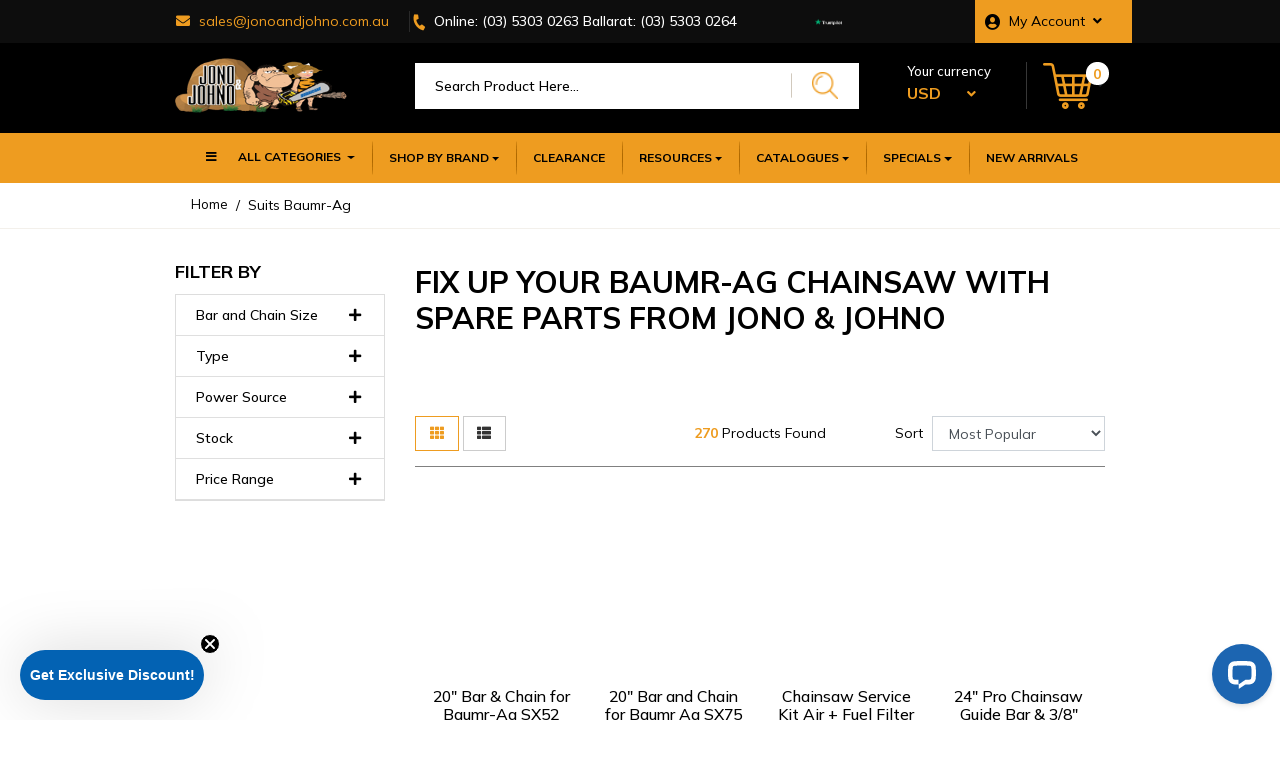

--- FILE ---
content_type: text/html; charset=utf-8
request_url: https://www.chainsawspares.com.au/baumr-ag/
body_size: 49974
content:
<!DOCTYPE html>
<html lang="en-AU">

<head itemscope itemtype="https://schema.org/WebSite">
	<meta http-equiv="Content-Type" content="text/html; charset=utf-8"/>
<meta http-equiv="x-ua-compatible" content="ie=edge">
<meta name="keywords" content="Suits Baumr-Ag"/>
<meta name="description" content="We offer variety of Baumr Ag parts such as Baumr Ag Chainsaw, SX62 and more. Save money from our affordable and large selection of chainsaw parts in stock."/>
<meta name="viewport" content="width=device-width, initial-scale=1, shrink-to-fit=no">
<meta name="csrf-token" content="a7fb8e3ebeaaa1962d6b6aec8e638255a012db80,0dc6b75d1371990c5dcc6f4355fa2385172cf3e5,1768891243"/>
<meta property="og:image" content="https://www.chainsawspares.com.au/assets/webshop/cms/50/5050.jpg?1613008296"/>
<meta property="og:title" content="Baumr Ag Spare Parts | Baumr Ag Chainsaw Parts | Jono and Johno "/>
<meta property="og:site_name" content=""/>
<meta property="og:type" content="article"/>
<meta property="og:url" content="/baumr-ag/"/>
<meta property="og:description" content="We offer variety of Baumr Ag parts such as Baumr Ag Chainsaw, SX62 and more. Save money from our affordable and large selection of chainsaw parts in stock."/>
<title itemprop='name'>Baumr Ag Spare Parts | Baumr Ag Chainsaw Parts | Jono and Johno </title>
<link rel="canonical" href="/baumr-ag/" itemprop="url"/>
<link rel="shortcut icon" href="/assets/themes/2024-04-streamin_new/img/logo.png?1768849657?v=2"/>

<!-- Performance Optimizations: Resource Hints -->
<!-- Critical third-party connections -->
<link rel="preconnect" href="https://www.googletagmanager.com">
<link rel="preconnect" href="https://widget.trustpilot.com">
<link rel="preconnect" href="https://assets.findify.io">
<link rel="preconnect" href="https://assets.netostatic.com">

<!-- DNS prefetch for less critical resources -->
<link rel="preconnect" href="https://use.fontawesome.com" crossorigin>
<link rel="dns-prefetch" href="//google-analytics.com">
<link rel="dns-prefetch" href="//www.google-analytics.com">
<link rel="dns-prefetch" href="//uk.trustpilot.com">
<link rel="dns-prefetch" href="//au.trustpilot.com">
<!-- Preload Font Awesome CSS to prevent icon flicker/CLS -->
<link rel="preload" href="https://use.fontawesome.com/releases/v5.7.2/css/all.css" as="style">
<link rel="stylesheet" type="text/css" href="https://use.fontawesome.com/releases/v5.7.2/css/all.css" media="all"/>

<!-- Preload critical above-the-fold images to prevent CLS -->
<link rel="preload" href="/assets/themes/2024-04-streamin_new/img/logo.png?1768849657" as="image" fetchpriority="high">
<link rel="preload" href="/assets/themes/2024-04-streamin_new/img/search.png?1768849657" as="image">
<link rel="preload" href="/assets/themes/2024-04-streamin_new/img/card.png?1768849657" as="image">
<link rel="preload" href="/assets/themes/2024-04-streamin_new/img/trustpilot.png?1768849657" as="image">
<link rel="stylesheet" type="text/css" href="https://cdn.neto.com.au/assets/neto-cdn/jquery_ui/1.12.1/jquery-ui.min.css" media="all"/>
<!--[if lte IE 8]>
	<script type="text/javascript" src="https://cdn.neto.com.au/assets/neto-cdn/html5shiv/3.7.0/html5shiv.js"></script>
	<script type="text/javascript" src="https://cdn.neto.com.au/assets/neto-cdn/respond.js/1.3.0/respond.min.js"></script>
<![endif]-->
<!-- Begin: Script 92 -->
<script async src="https://js.stripe.com/v3/"></script>
<!-- End: Script 92 -->
<!-- Begin: Script 112 -->
<!-- TrustBox script --> <script type="text/javascript" src="//widget.trustpilot.com/bootstrap/v5/tp.widget.bootstrap.min.js" async></script> <!-- End TrustBox script -->
<!-- End: Script 112 -->
<!-- Begin: Script 121 -->
<meta name="facebook-domain-verification" content="r81oqm4oustt32z8aolzrjb7oojhpd" />
<!-- End: Script 121 -->
<!-- Begin: Script 122 -->
<script async type="text/javascript" src="https://static.klaviyo.com/onsite/js/klaviyo.js?company_id=XcMWcD"></script>
<!-- End: Script 122 -->
<!-- Begin: Script 123 -->
<script type="application/javascript" async
src="https://static.klaviyo.com/onsite/js/klaviyo.js?company_id=XcMWcD"></script>
<script src="https://static.klaviyoforneto.com/script.js" async></script>
<script type="text/html" id="k4n-data"><span nloader-content-id="ceRUXo2Nr3CLk8EQQYWCmK-fNBMYDh-TuUjCwqXqtpstx0EI9cs4Prwn1QTkSJzcnsvKLvJhnYqhYHs6muFyrQ" nloader-content="PqIC_2ipKKkhyS5pZkRRjwSgptpc2P_w7qC8POXXQUCvThtdifKIjc6A-WDP3w7HWQPePd6aRIZ3s1w14ptuMA" nloader-data="H_-qJz0AKpKWz7-1uM614RcR38eipGK0Qty-uU0OGfI"></span></script>
<script>
var k4n = {
    current_page:"content",
    };

</script>

<!-- End: Script 123 -->
<!-- Begin: Script 125 -->

<script type="text/javascript" src="https://app.viralsweep.com/assets/js/action.js"></script>

<!-- End: Script 125 -->
<!-- Begin: Script 128 -->
<script src="https://app.outsmart.digital/neto.js" defer></script>
<!-- End: Script 128 -->
<!-- Begin: Script 130 -->
<!-- Global site tag (gtag.js) - Google Ads: 936039227 -->
<script async src="https://www.googletagmanager.com/gtag/js?id=AW-936039227"></script>
<script>
  window.dataLayer = window.dataLayer || [];
  function gtag(){dataLayer.push(arguments);}
  gtag('js', new Date());

  gtag('config', 'AW-936039227');
</script>

<!-- End: Script 130 -->
<!-- Begin: Script 132 -->
<!-- Global site tag (gtag.js) - Google Analytics -->
<script async src="https://www.googletagmanager.com/gtag/js?id=G-SENM0DP515"></script>
<script>
  window.dataLayer = window.dataLayer || [];
  function gtag(){dataLayer.push(arguments);}
  gtag('js', new Date());
    gtag('config', 'G-SENM0DP515', {
      send_page_view: false
    });
</script>
<!-- End: Script 132 -->

<!-- TrustBox script - Deferred for performance -->
<script>
	// Defer Trustpilot loading until after page load
	if (window.addEventListener) {
		window.addEventListener('load', function() {
			var script = document.createElement('script');
			script.type = 'text/javascript';
			script.src = 'https://widget.trustpilot.com/bootstrap/v5/tp.widget.bootstrap.min.js';
			script.async = true;
			document.head.appendChild(script);
		});
	}
</script>
<!-- End TrustBox script -->
	
	<!-- Critical CSS - Load immediately -->
	<link rel="preload" href="/assets/themes/2024-04-streamin_new/css/app.css?1768849657" as="style">
	<link rel="preload" href="/assets/themes/2024-04-streamin_new/css/style.css?1768849657" as="style">
	<link class="theme-selector" rel="stylesheet" href="/assets/themes/2024-04-streamin_new/css/app.css?1768849657" media="all" />
	<link rel="stylesheet" href="/assets/themes/2024-04-streamin_new/css/style.css?1768849657" media="all" />
	
	<!-- Non-critical CSS - Defer owl carousel -->
	<link rel="preload" href="/assets/themes/2024-04-streamin_new/css/owl.carousel.css?1768849657" as="style" onload="this.onload=null;this.rel='stylesheet'">
	<link rel="preload" href="/assets/themes/2024-04-streamin_new/css/owl.theme.css?1768849657" as="style" onload="this.onload=null;this.rel='stylesheet'">
	<noscript>
		<link rel="stylesheet" href="/assets/themes/2024-04-streamin_new/css/owl.carousel.css?1768849657">
		<link rel="stylesheet" href="/assets/themes/2024-04-streamin_new/css/owl.theme.css?1768849657">
	</noscript>
	
	<!-- Google Fonts - Already optimized with preconnect in head.template.html -->
	<link
		href="https://fonts.googleapis.com/css2?family=Mulish:ital,wght@0,200;0,300;0,400;0,500;0,600;0,700;0,800;0,900;1,200;1,300;1,400;1,500;1,600;1,700;1,800;1,900&family=Ovo&display=swap"
		rel="stylesheet"
		media="print" onload="this.media='all'">
	<noscript>
		<link href="https://fonts.googleapis.com/css2?family=Mulish:ital,wght@0,200;0,300;0,400;0,500;0,600;0,700;0,800;0,900;1,200;1,300;1,400;1,500;1,600;1,700;1,800;1,900&family=Ovo&display=swap" rel="stylesheet">
	</noscript>
	
	<!-- Findify Search - Deferred -->
	<script>
		// Defer Findify until after critical content loads
		window.addEventListener('load', function() {
			var findifyScript = document.createElement('script');
			findifyScript.src = '//assets.findify.io/www.chainsawspares.com.au.min.js';
			findifyScript.async = true;
			findifyScript.defer = true;
			document.head.appendChild(findifyScript);
		});
	</script>

	<!-- Google Tag Manager - Optimized -->
	<script>
		// Initialize dataLayer immediately
		window.dataLayer = window.dataLayer || [];
		
		// Defer GTM loading
		(function(w,d,s,l,i){
			w[l]=w[l]||[];w[l].push({'gtm.start': new Date().getTime(),event:'gtm.js'});
			
			// Load GTM script after a short delay to not block initial render
			setTimeout(function() {
				var f=d.getElementsByTagName(s)[0],
					j=d.createElement(s),dl=l!='dataLayer'?'&l='+l:'';
				j.async=true;
				j.src='https://www.googletagmanager.com/gtm.js?id='+i+dl;
				f.parentNode.insertBefore(j,f);
			}, 1000);
		})(window,document,'script','dataLayer','GTM-W8JRN56');
	</script>
	<!-- End Google Tag Manager -->




	<style>
		/* NavBar */
		.sidenav, .mob-sidenav {
			max-width: 380px;
			width: 85%;
			overflow-x: hidden;
			overflow-y: hidden;
			height: 100%;
			position: fixed;
			z-index: 99999;
			top: 0;
			left: 0;
			background-color: white;
			transform-origin: left center;
			transform: translateX(-380px);
		}

		.sidenavHeader, .mob-sidenavHeader {
			color: #000000;
			font-weight: bold;
			background-color: #ee9c20;
			padding: 8px 0px 8px 30px;
			font-size: 18px;
		}

		.sidenavContentHeader, .mob-sidenavContentHeader {
			margin-top: 3px;
			padding: 5px 0px 5px 25px;
			font-size: 18px;
			font-weight: bold;
		}

		.sidenavContentHeader a, .mob-sidenavContentHeader a {
			text-transform: capitalize;
			color: black !important;
		}

		.sidenavContent, .mob-sidenavContent {
			padding: 10px 0px 5px 25px;
			text-decoration: none;
			color: black;
		}

		.sidenavContent:hover, .mob-sidenavContent:hover {
			background: rgb(238, 156, 32, 0.1) !important;
			color: #000000 !important;
			text-decoration: none;
		}

		hr {
			height: 1px;
			border: 0;
			color: gray;
			background-color: gray;
			margin: 15px auto 10px auto;
		}

		.sidenavRow, .mob-sidenavRow {
			display: flex;
			width: 100%;
			justify-content: space-between;
			padding: 10px 25px 5px 25px;
			color: black;
		}

		.sidenavRow a, .mob-sidenavRow a {
			text-transform: capitalize;
		}

		.sidenavRow:hover, .mob-sidenavRow:hover {
			background-color: rgb(238, 156, 32, 0.1) !important;
		}

		.sidenavRow:hover i, .mob-sidenavRow:hover i {
			color: #111111 !important;
		}

		#closeBtn, #mob-closeBtn {
			display: none;
			position: fixed;
			top: 0;
			left: 0;
			margin-left: 390px;
			color: white;
			font-size: 50px;
			cursor: pointer;
			z-index: 75;
			transform: translateY(-5px);
			transition: visibility 0.5s;
		}

		/* animation */
		@keyframes collapse {
			0% {
				z-index: 100;
				transform: translateX(0px);
			}

			100% {
				transform: translateX(-380px);
			}
		}

		@keyframes expand {
			0% {
				z-index: 100;
				transform: translateX(-380px);
			}

			100% {
				transform: translateX(0px);
			}
		}

		@keyframes show {
			0% {
				opacity: 0;
			}

			100% {
				opacity: 1;
			}
		}

		@keyframes hide {
			0% {
				opacity: 1;
			}

			100% {
				opacity: 0;
			}
		}

		/* Overlay */
		#overlay, #mob-overlay {
			display: none;
			position: fixed;
			top: 0;
			left: 0;
			width: 100%;
			height: 100%;
			z-index: 50;
			background-color: rgba(0, 0, 0, 0.7);
		}

		/* Dropdown */
		.sidenavContainer hr, .mob-sidenavContainer hr {
			width: 85%;
		}

		.sidenavRowDropdown, .mob-sidenavRowDropdown {
			display: flex;
			width: 100%;
			justify-content: start;
			align-items: center;
			padding: 15px 25px 15px 25px;
			cursor: pointer;
		}

		.sidenavRowDropdown:hover, .mob-sidenavRowDropdown:hover {
			background-color: #eaeded;
		}

		.sidenavRowDropdown:hover i, .mob-sidenavRowDropdown:hover i {
			color: #111111 !important;
		}

		.sidenavContainer, .mob-sidenavContainer {
			display: none;
			height: 0px;
			opacity: 0;
			transform: scaleY(0);
			transform-origin: center top;
		}

		@keyframes expandDropDown {
			0% {
				transform: scaleY(0);
				opacity: 0;
			}

			100% {
				transform: scaleY(1);
				opacity: 1;
			}
		}

		@keyframes collapseDropDown {
			0% {
				transform: scaleY(1);
				opacity: 1;
			}

			100% {
				transform: scaleY(0);
				opacity: 0;
			}
		}

		/* Container part */
		#main-container, #mob-main-container {
			position: absolute;
			width: 100%;
			height: 100%;
			font-size: 16px;
			overflow-y: scroll;
			padding-top: 20px;
		}

		@keyframes mainAway {
			0% {
				transform: translateX(0px);
			}

			100% {
				transform: translateX(-380px);
			}
		}

		@keyframes mainBack {
			0% {
				transform: translateX(-380px);
			}

			100% {
				transform: translateX(0px);
			}
		}

		#sub-container, #mob-sub-container {
			position: absolute;
			width: 100%;
			height: 100%;
			/*overflow-y: scroll;*/
			font-size: 16px;
			background-color: white;
			transform: translateX(380px);
		}

		@keyframes subBack {
			0% {
				transform: translateX(380px);
			}

			100% {
				transform: translateX(0px);
			}
		}

		@keyframes subPush {
			0% {
				transform: translateX(0px);
			}

			100% {
				transform: translateX(380px);
			}
		}

		#mainMenu, #mob-mainMenu {
			margin-top: 0px;
			padding: 8px 0px 8px 25px;
			font-weight: bold;
			/*background-color: #ee9c20;*/
			font-size: 18px;
		}

		#mainMenu:hover, #mob-mainMenu:hover {
			/*background-color: #eaeded;*/
			cursor: pointer;
		}

		.mainMenuhr, .mob-mainMenuhr {
			height: 1px;
			border: 0;
			color: #D1D1D1;
			background-color: #D1D1D1;
			margin: 30px auto;
		}

		div#main-container a, div#mob-main-container a {
			color: #000000;
			text-decoration: none;
		}

		#sub-container-content, #mob-sub-container-content {
			overflow-y: scroll;
			height: 100%;
		}

		#sub-container-content a, #mob-sub-container-content a {
			text-decoration: none;
		}
		.ad-mt5{
			margin-top: 5px;
		}

		.mvp-tpilot{
			margin-left: 0px;
			margin-right: 3px;
		}
		.star-img{
			margin-right: 0px !important;
		}
		.tp-widget-readmore{
			display: none !important;
		}
		#translations-readreviews{
			display: none !important;
		}
		
		/* Prevent CLS - Reserve space for Trustpilot widget in header */
		.mvp-tpilot .trustpilot-widget {
			min-height: 26px;
			min-width: 100px;
			width: 130px;
			height: 26px;
			display: inline-block;
			vertical-align: middle;
		}
		
		/* Prevent Trustpilot container from expanding */
		.mvp-tpilot {
			height: 26px;
			overflow: hidden;
		}
		
	/* Prevent CLS - Reserve space for Font Awesome icons before they load */
	.fa, .fas, .far, .fal, .fab {
		display: inline-block;
		min-width: 1em;
		min-height: 1em;
		width: 1.25em;
		text-align: center;
		font-style: normal;
		font-variant: normal;
		text-rendering: auto;
		-webkit-font-smoothing: antialiased;
	}
		
		/* Prevent CLS - Specific icon spacing in top header */
		.top_header .fa-envelope {
			width: 16px;
			height: 16px;
			margin-right: 0.5rem;
		}
		
		.top_header .fa-phone {
			width: 16px;
			height: 16px;
			margin-right: 0.5rem;
			transform: rotate(105deg);
		}
		
		.top_header .fa-user-circle {
			width: 16px;
			height: 16px;
			margin-right: 0.5rem;
			font-size: 16px;
		}
		
		.top_header .fa-angle-down {
			width: 10px;
			height: 10px;
			padding-left: 0.5rem;
		}
		
		/* Prevent CLS - Reserve space for navbar icons */
		.navbar .fa-bars {
			width: 18px;
			height: 18px;
		}
		
		.navbar .fa-3 {
			width: 18px;
			height: 18px;
		}
		
		/* Prevent CLS - Cart badge positioning */
		#header-cart .badge {
			position: absolute;
			top: -5px;
			right: -5px;
			min-width: 20px;
			min-height: 20px;
		}

		.mvp-items-wrpr {
			/* border: 1px solid red; */
			height: 100px;
			overflow-y: hidden;
		}
		.mvp-items-wrpr .mvp-item img{
			width: 100;
			height: 100;
		}

		.wrapper-header .navbar .navbar-nav #mvp{
			padding: 12px 43px !important;
		}

		@media (min-width: 768px) { /* Adjust breakpoint as needed */
			.mvp-items-wrpr {
				height: 130px;
			}
			.mvp-items-wrpr .mvp-item img{
				width: 140px;
				height: 140px;
			}
		}

		@media (max-width: 1499px) and (min-width: 992px) {
			.wrapper-header .navbar .navbar-nav #mvp {
				padding: 12px 17px !important;
				font-size: 12px !important;
			}
		}

		@media only screen and (max-width: 991px) and (min-width: 768px) {
			.wrapper-header .navbar .navbar-nav #mvp {
				padding: 8px 10px !important;
				font-size: 9px !important;
			}
		}

		/* Prevent CLS - Reserve space for currency converter */
		.convater {
			min-height: 40px;
			min-width: 120px;
		}
		
		/* Prevent CLS - Ensure logo has proper dimensions */
		.wrapper-logo .logo {
			width: 172px;
			height: 85px;
		}
		
		/* Prevent CLS - Cart icon area */
		#header-cart .mvp-cart-btn {
			min-width: 60px;
			min-height: 46px;
		}
		
		/* Prevent CLS - Search button - don't force height, let image control it */
		.serch-btn img {
			width: 26px;
			height: 27px;
			display: block;
		}
		
		/* Prevent CLS - Navbar height */
		.wrapper-header .navbar {
			min-height: 50px;
		}
		
		/* Prevent CLS - Top header */
		.top_header {
			min-height: 40px;
		}
		
		/* Prevent CLS - Logo section */
		.logo-section {
			min-height: 90px;
		}
		
		/* Prevent CLS - Product images */
		/* Images should use their natural aspect ratio with proper width/height attributes */
		/* Removed forced aspect-ratio: 1/1 to prevent white space issues */
		.product-image, img.product-image {
			max-width: 100%;
			height: auto;
			display: block;
			margin-left: auto;
			margin-right: auto;
		}
		
		/* Prevent CLS - Thumbnail image containers */
		.thumbnail-image {
			display: flex;
			align-items: center;
			justify-content: center;
			position: relative;
			width: 100%;
		}
		
		/* Prevent CLS - Brand logos in menu */
		.mega-menu img.img-fluid {
			width: 180px;
			height: 120px;
			object-fit: contain;
			display: block;
			padding: 10px;
		}
		
		/* Center brand logos in dropdown */
		.mega-menu .nav-item a {
			display: flex;
			align-items: center;
			justify-content: center;
		}
		
		/* Prevent CLS - Mobile icons */
		.m-search-mob, .mob-cart {
			display: block;
		}
		
		/* Prevent CLS - Top header links */
		.top_header .laft-section a {
			display: inline-flex;
			align-items: center;
		}
		
		.top_header .right-section .nav-link {
			display: inline-flex;
			align-items: center;
		}
		
		/* Prevent CLS - Currency selector */
		.currselect {
			display: inline-block;
			min-width: 40px;
			min-height: 20px;
		}
		
		/* Prevent CLS - Ensure dropdown toggles don't shift */
		.dropdown-toggle {
			position: relative;
		}
		
		/* Prevent CLS - Mobile menu icons */
		.m-mobileviw, .serch-btn {
			display: inline-flex;
			align-items: center;
			justify-content: center;
		}
		
		/* Prevent CLS - Account dropdown icon */
		.navbar-right .dropdown > a {
			display: inline-flex;
			align-items: center;
		}
		
		/* Mobile specific CLS fixes */
		@media (max-width: 767px) {
			/* Prevent CLS - Mobile header elements */
			.h-m-view {
				min-height: 50px;
				padding-top: 10px;
			}
			
			/* Prevent CLS - Mobile cart badge */
			.m-cout {
				position: absolute;
				top: -5px;
				right: -10px;
				min-width: 20px;
				min-height: 20px;
				display: flex;
				align-items: center;
				justify-content: center;
			}
			
			/* Prevent CLS - Mobile icons fixed dimensions */
			.m-bar {
				width: 20px;
				height: 20px;
			}
		}
		
		/* Homepage Carousel Optimization */
		/* Fixed dimensions and remove white space */
		
		/* Override app.css min-height rules that cause white space */
		.mvp-slider,
		#homepageCarousel {
			min-height: 550px !important;
			max-height: 550px !important;
		}
		
		/* Override Bootstrap default min-height and set exact heights */
		#homepageCarousel,
		#homepageCarousel .carousel-inner {
			height: 550px !important;
			min-height: 550px !important;
			max-height: 550px !important;
		}
		
		#homepageCarousel .carousel-item {
			height: 550px !important;
			min-height: 550px !important;
			max-height: 550px !important;
		}
		
		/* Links must allow pointer events */
		#homepageCarousel .carousel-item a {
			display: block;
			height: 100%;
			line-height: 0;
			pointer-events: auto !important;
		}
		
		/* Picture element fills height */
		#homepageCarousel .carousel-item picture {
			display: block;
			height: 100%;
			width: 100%;
		}
		
		/* Make carousel images fill the container */
		#homepageCarousel .carousel-item img {
			width: 100% !important;
			height: 550px !important;
			object-fit: cover !important; /* Fills entire width, may crop bottom */
			object-position: center top !important; /* Shows top of image, crops bottom if needed */
			display: block !important;
		}
		
		/* Tablet view - Medium height */
		@media (max-width: 992px) and (min-width: 768px) {
			.mvp-slider,
			#homepageCarousel {
				min-height: 473px !important;
				max-height: 473px !important;
			}
			
			#homepageCarousel,
			#homepageCarousel .carousel-inner,
			#homepageCarousel .carousel-item {
				height: 473px !important;
				min-height: 473px !important;
				max-height: 473px !important;
			}
			#homepageCarousel .carousel-item img {
				height: 473px !important;
			}
		}
		
		/* Mobile view - Smaller height */
		@media (max-width: 767px) {
			.mvp-slider,
			#homepageCarousel {
				min-height: 347px !important;
				max-height: 347px !important;
			}
			
			#homepageCarousel,
			#homepageCarousel .carousel-inner,
			#homepageCarousel .carousel-item {
				height: 347px !important;
				min-height: 347px !important;
				max-height: 347px !important;
			}
			#homepageCarousel .carousel-item img {
				height: 347px !important;
			}
		}
		
		/* Extra small mobile - Even smaller */
		@media (max-width: 576px) {
			.mvp-slider,
			#homepageCarousel {
				min-height: 286px !important;
				max-height: 286px !important;
			}
			
			#homepageCarousel,
			#homepageCarousel .carousel-inner,
			#homepageCarousel .carousel-item {
				height: 286px !important;
				min-height: 286px !important;
				max-height: 286px !important;
			}
			#homepageCarousel .carousel-item img {
				height: 286px !important;
			}
		}
		
		/* Ensure carousel controls are clickable and positioned correctly */
		#homepageCarousel .carousel-control-prev,
		#homepageCarousel .carousel-control-next {
			z-index: 15;
			pointer-events: auto !important;
		}
		
		/* Ensure carousel indicators are clickable and positioned at bottom */
		#homepageCarousel .carousel-indicators {
			z-index: 15;
			pointer-events: auto !important;
			margin-bottom: 10px;
			bottom: 10px;
		}
		
		#homepageCarousel .carousel-indicators li {
			pointer-events: auto !important;
		}

	</style>

	</head>

<body id="n_content" class="n_2024-04-streamin_new">

	<!-- Google Tag Manager (noscript) -->
	<noscript><iframe src="https://www.googletagmanager.com/ns.html?id=GTM-W8JRN56" height="0" width="0"
			style="display:none;visibility:hidden"></iframe></noscript>
	<!-- End Google Tag Manager (noscript) -->
	<a href="#main-content" class="sr-only sr-only-focusable">Skip to main content</a>
	<!-- GitHub Workflow Test - Build: 20241230-01 -->
	<header class="wrapper-header" aria-label="Header container">
		<!-- ======================Top-header================================-->
		<div class="top_header">
			<div class="container">
				<div class="row d-flex align-items-center ">


					<div class="col-6 col-lg-8" style="b-order: 1px solid red; f-ont-size: 13px">
						<ul class="nav laft-section">
							<li class="d-none d-sm-inline-block">
								<a href="mailto:sales@jonoandjohno.com.au"><i class="mr-2 fa fa-envelope" style="display: inline-block; width: 16px; height: 16px; min-width: 16px;"></i>
									<span>sales@jonoandjohno.com.au</span>
								</a>
								</li>
							<li>
								<a class="m_phonecharater" href="tel:(03) 5303 0263"><i
										class="mr-2 fa fa-phone" style="transform: rotate(105deg); display: inline-block; width: 16px; height: 16px; min-width: 16px;"></i><span><span class="d-none d-md-inline">Online: </span>(03) 5303 0263</span></a>
								<a class="m_phonecharater d-none d-lg-inline" href="tel:(03) 5303 0264">
									<span>Ballarat: (03) 5303 0264</span>
								</a>

								<!-- <a class="m_phonecharater d-none d-lg-inline" href="tel:(03) 5303 0264">
									<span>Warracknabeal: (03) 5394 1020</span>
								</a> -->

									
							</li>
						</ul>
					</div>


					<div class="c-ol-5 col-lg-2 text-center center-section d-none d-lg-block" style="b-order: 1px solid red;">
						<div class="d-flex align-items-center justify-content-center mvp-tpilot">
						<p class="m-0 star-img"><img loading="eager" decoding="async" width="100px" height="26px"
								class="Trustpilot-img" src="/assets/themes/2024-04-streamin_new/img/trustpilot.png?1768849657">
						</p>
							<div class="trustpilot-widget" data-locale="en-GB"
								data-template-id="5418015fb0d04a0c9cf721f2"
								data-businessunit-id="5ddf3631255020000193cce0" data-style-height="25px"
								data-style-width="100%" data-theme="dark" data-stars="5">
								<a href="https://uk.trustpilot.com/review/chainsawspares.com.au" target="_blank"
									rel="noopener">Trustpilot</a>
							</div>
						</div>
					</div>


					<div class="col-6 col-lg-2 text-right right-section" style="b-order: 1px solid red;">
						<ul class="navbar-nav navbar-right" role="navigation" aria-label="Accounts menu">
							<li class="nav-item dropdown">
								<a href="https://www.chainsawspares.com.au/_myacct" role="button" class="nav-link" data-toggle="dropdown"
									aria-haspopup="true" aria-expanded="false" aria-label="Account dropdown"
									rel="noindex, nofollow"><i class="mr-2 fa fa-user-circle"
										style="font-size: 16px; display: inline-block; width: 16px; height: 16px; min-width: 16px;"></i><span class="visible-lg visible-inline-lg">My Account<i
											class="pl-2 fa fa-angle-down" style="display: inline-block; width: 10px; height: 10px; min-width: 10px;"></i></span></a>
								<ul class="dropdown-menu dropdown-menu-right mt-0">
									<li><a class="dropdown-item" href="https://www.chainsawspares.com.au/_myacct"
											rel="noindex, nofollow">Account Home</a></li>
									<li><a class="dropdown-item" href="https://www.chainsawspares.com.au/_myacct#orders"
											rel="noindex, nofollow">Orders</a></li>
									<li><a class="dropdown-item" href="https://www.chainsawspares.com.au/_myacct#quotes"
											rel="noindex, nofollow">Quotes</a></li>
									<li><a class="dropdown-item" href="https://www.chainsawspares.com.au/_myacct/payrec"
											rel="noindex, nofollow">Pay Invoices</a></li>
									<li><a class="dropdown-item" href="https://www.chainsawspares.com.au/_myacct/favourites"
											rel="noindex, nofollow">Reorder</a></li>
									<li><a class="dropdown-item" href="https://www.chainsawspares.com.au/_myacct/wishlist"
											rel="noindex, nofollow">Wishlists</a></li>
									<li><a class="dropdown-item" href="https://www.chainsawspares.com.au/_myacct/warranty"
											rel="noindex, nofollow">Resolution Centre</a></li>
									<li><a class="dropdown-item" href="https://www.chainsawspares.com.au/_myacct/edit_account"
											rel="noindex, nofollow">Edit My Details</a></li>
									<li><a class="dropdown-item" href="https://www.chainsawspares.com.au/_myacct/edit_address"
											rel="noindex, nofollow">Edit My Address Book</a></li>
									<span nloader-content-id="wRLHPnVYZNUdMrIihwHwprPA8cUryUKTiCmDjxcXacU4aRuy77rwMz-AvD2G3RY79UGsf-03B6tEwCHzjdbuxA" nloader-content="[base64]" nloader-data="eKrsK-PHgeTwzVZX1IDWmrmTeDczP_zR6fzijNKucRc"></span></ul>
							</li>
						</ul>
					</div>
				</div>
			</div>
		</div>
		<!-- ==========================================Top-header-End======================== -->


		<!-- ==================================Logo-Section============================= -->
		<div class="logo-section">
			<div class="container">
				<div class="row d-flex align-items-center">
					<div class="col-6 col-md-3   wrapper-logo text-md-left">
						<a href="https://www.chainsawspares.com.au" title="Jono & Johno PTY LTD">
							<img loading="eager" fetchpriority="high" decoding="async" width="172px" height="85px" class="logo img-fluid"
							src="/assets/themes/2024-04-streamin_new/img/logo.png?1768849657">
						</a>
					</div>
					<div class="col-6 col-md-9 d-flex align-items-center">
						<div class="header-search d-none d-md-block">
							<form name="productsearch" method="get" action="/" role="search"
								aria-label="Product search">
								<input type="hidden" name="rf" value="kw" />
								<div class="input-group">
									<input class="form-control"
										value=""
										id="name_search" autocomplete="off" name="kw" type="search"
										placeholder="Search Product Here..." aria-label="Input search" />
									<div class="input-group-append">
								<button type="submit" value="Search" class="btn serch-btn"
									aria-label="Search site"><img loading="eager" decoding="async" class="logo" width="26px"
										height="27px"
										src="/assets/themes/2024-04-streamin_new/img/search.png?1768849657"></button>
									</div>
								</div>
							</form>
						</div>
						<div class="convater-cart">
							<div class="convater">
								<p class="m-0">Your currency</p>
								<!-- <span class="currency_select dropdown-toggle"></span> -->
								<a href="#" class="" data-toggle="dropdown"><span class="currselect"
										id="selected_currency_3"></span> <i class="pl-3 fa fa-angle-down"></i></a>
								<ul class="dropdown-menu currencydrop">
									<li> <a href="#" onclick="dc_select_currency('AUD'); return false;">AUD Australian
										</a></li>
									<li> <a href="#" onclick="dc_select_currency('NZD'); return false;">NZD New Zealand
										</a></li>
								</ul>
							</div>
							<div id="header-cart" class="btn-group d-none d-md-flex" role="group">
								<button type="button" class="btn mvp-cart-btn dropdown-toggle dropdown-toggle-split"
							data-toggle="dropdown" aria-haspopup="true" aria-expanded="false"
							aria-label="Shopping cart dropdown" rel="noindex, nofollow">
							<img loading="eager" fetchpriority="high" decoding="async" width="49px" height="46px"
								src="/assets/themes/2024-04-streamin_new/img/card.png?1768849657" class="img-fluid">
									<span class="badge badge-pill badge-secondary" rel="a2c_item_count">0</span>
								</button>
								<ul class="dropdown-menu dropdown-menu-right float-right">
									<li class="box" id="neto-dropdown">
										<div class="body" id="cartcontents"></div>
										<div class="footer"></div>
									</li>
								</ul>
							</div>
						</div>
					</div>
				</div>
			</div>
		</div>
		<!-- ==================================Logo-Section-End============================= -->





		<!-- category and sub category menu -->
		<div class="" id="wqr-web-menu">

			<div id="overlay" onclick="closeNav()"></div>
			<div id="closeBtn" onclick="closeNav()">&times;</div>

			<div class="sidenav" id="mySidenav">
				<div class="sidenavHeader" id="wqr-menu-header">
					<i class="fas fa-bars mr-4"></i> ALL CATEGORIES

				</div>
				<!--Below SideNavHeader-->
				<div id="main-container">

					<div class="sidenavContentHeader has-submenu "
						data-has-submenu-id="1079">
						<a href="https://www.chainsawspares.com.au/ebay-store-3/chainsaw-equipment/">Chainsaw equipment</a>
					</div>

					<a href="https://www.chainsawspares.com.au/ebay-store-3/chainsaws/" >
						<div class="sidenavRow">
							<div>Chainsaws</div>

							</div>
					</a>

					<a href="javascript:;" onclick="openSubContainer('4858')"
						class="has-sub-sub-menu" data-has-sub-sub-menu-id="4858" >
						<div class="sidenavRow">
							<div>Chainsaw Spare Parts</div>

							<i class="fas fa-chevron-right ad-mt5" style="color: #979797"></i>
							</div>
					</a>

					<div class="has-sub-sub-menu d-none" data-has-sub-sub-menu-parent-id="4858">
						<div class="sidenavContentHeader">
							<a href="https://www.chainsawspares.com.au/ebay-store-3/chainsaw-equipment/chainsaw-spare-parts/">Chainsaw Spare Parts</a>
						</div>
						<!-- parent heading show in sub menu, so people know it where im -->
						<a href="https://www.chainsawspares.com.au/ebay-store-3/chainsaw-equipment/chains-and-bars/">
						<div class="sidenavContent">Guide Bars & Chainsaw Chains</div>
					</a><a href="https://www.chainsawspares.com.au/ebay-store-3/chainsaw-equipment/chainsaw-spare-parts/carburettors-associated-parts/">
						<div class="sidenavContent">Carburettors & Associated Parts</div>
					</a><a href="https://www.chainsawspares.com.au/ebay-store-3/chainsaw-equipment/chainsaw-spare-parts/air-filter-covers/">
						<div class="sidenavContent">Air Filter Covers</div>
					</a><a href="https://www.chainsawspares.com.au/ebay-store-3/chainsaw-equipment/chainsaw-spare-parts/air-filters-associated-parts/">
						<div class="sidenavContent">Air Filters & Associated Parts</div>
					</a><a href="https://www.chainsawspares.com.au/ebay-store-3/chainsaw-equipment/chainsaw-spare-parts/anti-vibration-rubbers-and-buffers/">
						<div class="sidenavContent">Anti Vibration Rubbers and Buffers</div>
					</a><a href="https://www.chainsawspares.com.au/ebay-store-3/chainsaw-equipment/chainsaw-spare-parts/bar-studs-nuts/">
						<div class="sidenavContent">Bar Studs & Nuts</div>
					</a><a href="https://www.chainsawspares.com.au/ebay-store-3/chainsaw-equipment/chainsaw-spare-parts/bumper-spikes/">
						<div class="sidenavContent">Bumper Spikes</div>
					</a><a href="https://www.chainsawspares.com.au/ebay-store-3/chainsaw-equipment/chainsaw-spare-parts/chain-adjusters/">
						<div class="sidenavContent">Chain adjusters</div>
					</a><a href="https://www.chainsawspares.com.au/ebay-store-3/chainsaw-equipment/chainsaw-spare-parts/chain-brakes-associated-parts/">
						<div class="sidenavContent">Chain Brakes & Associated Parts</div>
					</a><a href="https://www.chainsawspares.com.au/ebay-store-3/chainsaw-equipment/chainsaw-spare-parts/chain-catchers/">
						<div class="sidenavContent">Chain catchers</div>
					</a><a href="https://www.chainsawspares.com.au/ebay-store-3/chainsaw-equipment/chainsaw-spare-parts/choke-rods/">
						<div class="sidenavContent">Choke Rods</div>
					</a><a href="https://www.chainsawspares.com.au/ebay-store-3/chainsaw-equipment/chainsaw-spare-parts/clutches/">
						<div class="sidenavContent">Clutches</div>
					</a><a href="https://www.chainsawspares.com.au/ebay-store-3/chainsaw-equipment/chainsaw-spare-parts/crankcases/">
						<div class="sidenavContent">Crankcases</div>
					</a><a href="https://www.chainsawspares.com.au/ebay-store-3/chainsaw-equipment/chainsaw-spare-parts/crankshafts-bearings/">
						<div class="sidenavContent">Crankshafts & Bearings</div>
					</a><a href="https://www.chainsawspares.com.au/ebay-store-3/chainsaw-equipment/chainsaw-spare-parts/cylinder-kits-associated-parts/">
						<div class="sidenavContent">Cylinder Kits + Associated Parts </div>
					</a><a href="https://www.chainsawspares.com.au/ebay-store-3/chainsaw-equipment/chainsaw-spare-parts/engines-complete/">
						<div class="sidenavContent">Engines - complete</div>
					</a><a href="https://www.chainsawspares.com.au/ebay-store-3/chainsaw-equipment/chainsaw-spare-parts/flywheels-associated-parts/">
						<div class="sidenavContent">Flywheels & Associated Parts</div>
					</a><a href="https://www.chainsawspares.com.au/ebay-store-3/chainsaw-equipment/chainsaw-spare-parts/fuel-oil-caps/">
						<div class="sidenavContent">Fuel & Oil Caps</div>
					</a><a href="https://www.chainsawspares.com.au/ebay-store-3/chainsaw-equipment/chainsaw-spare-parts/fuel-filters/">
						<div class="sidenavContent">Fuel filters</div>
					</a><a href="https://www.chainsawspares.com.au/ebay-store-3/chainsaw-equipment/chainsaw-spare-parts/gaskets-seals/">
						<div class="sidenavContent">Gaskets & Seals</div>
					</a><a href="https://www.chainsawspares.com.au/ebay-store-3/chainsaw-equipment/chainsaw-spare-parts/guide-bar-plates/">
						<div class="sidenavContent">Guide Bar Plates</div>
					</a><a href="https://www.chainsawspares.com.au/ebay-store-3/chainsaw-equipment/chainsaw-spare-parts/handles/">
						<div class="sidenavContent">Handles</div>
					</a><a href="https://www.chainsawspares.com.au/ebay-store-3/chainsaw-equipment/chainsaw-spare-parts/ignition-coils/">
						<div class="sidenavContent">Ignition Coils</div>
					</a><a href="https://www.chainsawspares.com.au/ebay-store-3/chainsaw-equipment/chainsaw-spare-parts/mainfolds-associated-parts/">
						<div class="sidenavContent">Mainfolds & Associated Parts</div>
					</a><a href="https://www.chainsawspares.com.au/ebay-store-3/chainsaw-equipment/chainsaw-spare-parts/mufflers-associated-parts/">
						<div class="sidenavContent">Mufflers & Associated Parts</div>
					</a><a href="https://www.chainsawspares.com.au/ebay-store-3/chainsaw-equipment/chainsaw-spare-parts/oil-filters/">
						<div class="sidenavContent">Oil Filters</div>
					</a><a href="https://www.chainsawspares.com.au/ebay-store-3/chainsaw-equipment/chainsaw-spare-parts/oil-hoses-fuel-lines/">
						<div class="sidenavContent">Oil Hoses & Fuel Lines</div>
					</a><a href="https://www.chainsawspares.com.au/ebay-store-3/chainsaw-equipment/chainsaw-spare-parts/oil-pumps-worm-drives-and-associated-parts/">
						<div class="sidenavContent">Oil Pumps, Worm Drives and Associated Parts</div>
					</a><a href="https://www.chainsawspares.com.au/ebay-store-3/chainsaw-equipment/chainsaw-spare-parts/on-off-switches/">
						<div class="sidenavContent">On Off Switches</div>
					</a><a href="https://www.chainsawspares.com.au/ebay-store-3/chainsaw-equipment/chainsaw-spare-parts/pistons-piston-rings/">
						<div class="sidenavContent">Pistons & Piston Rings</div>
					</a><a href="https://www.chainsawspares.com.au/ebay-store-3/chainsaw-equipment/chainsaw-spare-parts/recoil-pull-starters/">
						<div class="sidenavContent">Recoil Pull Starters</div>
					</a><a href="https://www.chainsawspares.com.au/ebay-store-3/chainsaw-equipment/chainsaw-spare-parts/recoil-starter-handles/">
						<div class="sidenavContent">Recoil Starter Handles</div>
					</a><a href="https://www.chainsawspares.com.au/ebay-store-3/chainsaw-equipment/chainsaw-spare-parts/recoil-starter-pawls/">
						<div class="sidenavContent">Recoil Starter Pawls</div>
					</a><a href="https://www.chainsawspares.com.au/ebay-store-3/chainsaw-equipment/chainsaw-spare-parts/recoil-starter-pulleys/">
						<div class="sidenavContent">Recoil Starter Pulleys</div>
					</a><a href="https://www.chainsawspares.com.au/ebay-store-3/chainsaw-equipment/chainsaw-spare-parts/recoil-starter-rewind-springs/">
						<div class="sidenavContent">Recoil Starter Rewind Springs</div>
					</a><a href="https://www.chainsawspares.com.au/ebay-store-3/chainsaw-equipment/chainsaw-spare-parts/service-kits/">
						<div class="sidenavContent">Service Kits</div>
					</a><a href="https://www.chainsawspares.com.au/ebay-store-3/chainsaw-equipment/chainsaw-spare-parts/shrouds-and-covers/">
						<div class="sidenavContent">Shrouds and covers</div>
					</a><a href="https://www.chainsawspares.com.au/ebay-store-3/chainsaw-equipment/chainsaw-spare-parts/spark-plugs/">
						<div class="sidenavContent">Spark plugs</div>
					</a><a href="https://www.chainsawspares.com.au/ebay-store-3/chainsaw-equipment/chainsaw-spare-parts/sprocket-clips-and-washers/">
						<div class="sidenavContent">Sprocket Clips and Washers</div>
					</a><a href="https://www.chainsawspares.com.au/ebay-store-3/chainsaw-equipment/chainsaw-spare-parts/sprocket-covers/">
						<div class="sidenavContent">Sprocket Covers</div>
					</a><a href="https://www.chainsawspares.com.au/ebay-store-3/chainsaw-equipment/chainsaw-spare-parts/sprockets-drive-rims-associated-parts/">
						<div class="sidenavContent">Sprockets, Drive Rims & Associated Parts</div>
					</a><a href="https://www.chainsawspares.com.au/ebay-store-3/chainsaw-equipment/chainsaw-spare-parts/throttle-cables/">
						<div class="sidenavContent">Throttle Cables</div>
					</a><a href="https://www.chainsawspares.com.au/ebay-store-3/chainsaw-equipment/chainsaw-spare-parts/top-covers/">
						<div class="sidenavContent">Top Covers</div>
					</a><a href="https://www.chainsawspares.com.au/ebay-store-3/chainsaw-equipment/chainsaw-spare-parts/triggers-fuel-tanks-and-associated-parts/">
						<div class="sidenavContent">Triggers, Fuel Tanks and Associated Parts</div>
					</a>
						<div style="height: 50px"></div>
					</div>
					<a href="https://www.chainsawspares.com.au/ebay-store-3/chainsaw-equipment/chain-making-equipment/" >
						<div class="sidenavRow">
							<div>Chain Making Equipment</div>

							</div>
					</a>

					<a href="javascript:;" onclick="openSubContainer('4856')"
						class="has-sub-sub-menu" data-has-sub-sub-menu-id="4856" >
						<div class="sidenavRow">
							<div>Chainsaw Tools</div>

							<i class="fas fa-chevron-right ad-mt5" style="color: #979797"></i>
							</div>
					</a>

					<div class="has-sub-sub-menu d-none" data-has-sub-sub-menu-parent-id="4856">
						<div class="sidenavContentHeader">
							<a href="https://www.chainsawspares.com.au/ebay-store-3/chainsaw-equipment/chainsaw-tools/">Chainsaw Tools</a>
						</div>
						<!-- parent heading show in sub menu, so people know it where im -->
						<a href="https://www.chainsawspares.com.au/ebay-store-3/chainsaw-equipment/files-and-sharpening-tools/">
						<div class="sidenavContent">Files, File Guides and File Kits</div>
					</a><a href="https://www.chainsawspares.com.au/ebay-store-3/chainsaw-equipment/wedges/">
						<div class="sidenavContent">Wedges</div>
					</a><a href="https://www.chainsawspares.com.au/ebay-store-3/chainsaw-equipment/files-and-sharpening-tools/12v-240v-electric-sharpeners/">
						<div class="sidenavContent">Electric Sharpeners 12v & 240v</div>
					</a><a href="https://www.chainsawspares.com.au/ebay-store-3/chainsaw-equipment/files-and-sharpening-tools/sharpening-discs-and-stones/">
						<div class="sidenavContent">Grinding Discs & Stones</div>
					</a><a href="https://www.chainsawspares.com.au/ebay-store-3/chainsaw-equipment/chainsaw-tools/bar-covers/">
						<div class="sidenavContent">Bar covers</div>
					</a><a href="https://www.chainsawspares.com.au/ebay-store-3/chainsaw-equipment/chainsaw-tools/bar-dressers/">
						<div class="sidenavContent">Bar Dressers</div>
					</a><a href="https://www.chainsawspares.com.au/ebay-store-3/chainsaw-equipment/chainsaw-tools/bar-maintenance-equipment/">
						<div class="sidenavContent">Bar Maintenance Equipment</div>
					</a><a href="https://www.chainsawspares.com.au/ebay-store-3/chainsaw-equipment/chainsaw-tools/chainsaw-bags-cases-and-backpacks/">
						<div class="sidenavContent">Chainsaw Bags, Cases and Backpacks</div>
					</a><a href="https://www.chainsawspares.com.au/ebay-store-3/chainsaw-equipment/chainsaw-tools/field-workshop-tools/">
						<div class="sidenavContent">Field & Workshop Tools</div>
					</a><a href="https://www.chainsawspares.com.au/ebay-store-3/chainsaw-equipment/chainsaw-tools/log-horses/">
						<div class="sidenavContent">Log Horses</div>
					</a><a href="https://www.chainsawspares.com.au/ebay-store-3/chainsaw-equipment/chainsaw-tools/stump-vice/">
						<div class="sidenavContent">Stump Vice</div>
					</a>
						<div style="height: 50px"></div>
					</div>
					<a href="https://www.chainsawspares.com.au/ebay-store-3/chainsaw-equipment/miscellaneous-parts/" >
						<div class="sidenavRow">
							<div>Miscellaneous Parts</div>

							</div>
					</a>

					<a href="javascript:;" onclick="openSubContainer('5042')"
						class="has-sub-sub-menu" data-has-sub-sub-menu-id="5042" >
						<div class="sidenavRow">
							<div>Milling Equipment</div>

							<i class="fas fa-chevron-right ad-mt5" style="color: #979797"></i>
							</div>
					</a>

					<div class="has-sub-sub-menu d-none" data-has-sub-sub-menu-parent-id="5042">
						<div class="sidenavContentHeader">
							<a href="https://www.chainsawspares.com.au/ebay-store-3/chainsaw-equipment/milling-equipment/">Milling Equipment</a>
						</div>
						<!-- parent heading show in sub menu, so people know it where im -->
						<a href="https://www.chainsawspares.com.au/ebay-store-3/chainsaw-equipment/chainsaw-mills/">
						<div class="sidenavContent">Milling attachments</div>
					</a><a href="https://www.chainsawspares.com.au/ebay-store-3/chainsaw-equipment/milling-equipment/log-rollers/">
						<div class="sidenavContent">Log Rollers</div>
					</a>
						<div style="height: 50px"></div>
					</div>
					<a href="javascript:;" onclick="openSubContainer('4867')"
						class="has-sub-sub-menu" data-has-sub-sub-menu-id="4867" >
						<div class="sidenavRow">
							<div>Protective Equipment</div>

							<i class="fas fa-chevron-right ad-mt5" style="color: #979797"></i>
							</div>
					</a>

					<div class="has-sub-sub-menu d-none" data-has-sub-sub-menu-parent-id="4867">
						<div class="sidenavContentHeader">
							<a href="https://www.chainsawspares.com.au/ebay-store-3/chainsaw-equipment/protective-equipment/">Protective Equipment</a>
						</div>
						<!-- parent heading show in sub menu, so people know it where im -->
						<a href="https://www.chainsawspares.com.au/ebay-store-3/chainsaw-equipment/protective-equipment/braces/">
						<div class="sidenavContent">Braces</div>
					</a><a href="https://www.chainsawspares.com.au/ebay-store-3/chainsaw-equipment/protective-equipment/chaps/">
						<div class="sidenavContent">Chainsaw Chaps</div>
					</a><a href="https://www.chainsawspares.com.au/ebay-store-3/chainsaw-equipment/protective-equipment/gloves/">
						<div class="sidenavContent">Gloves</div>
					</a><a href="https://www.chainsawspares.com.au/ebay-store-3/chainsaw-equipment/protective-equipment/helmets-and-visors/">
						<div class="sidenavContent">Helmets and Visors</div>
					</a><a href="https://www.chainsawspares.com.au/ebay-store-3/chainsaw-equipment/protective-equipment/pants/">
						<div class="sidenavContent">Pants</div>
					</a><a href="https://www.chainsawspares.com.au/ebay-store-3/chainsaw-equipment/protective-equipment/socks/">
						<div class="sidenavContent">Socks</div>
					</a>
						<div style="height: 50px"></div>
					</div>
					
					<hr class="mainMenuhr" /><div class="sidenavContentHeader has-submenu "
						data-has-submenu-id="5572">
						<a href="https://www.chainsawspares.com.au/ebay-store-3/outdoor-equipment">Outdoor Equipment</a>
					</div>

					<a href="https://www.chainsawspares.com.au/ebay-store-3/generators/" >
						<div class="sidenavRow">
							<div>Generators</div>

							</div>
					</a>

					<a href="javascript:;" onclick="openSubContainer('2470')"
						class="has-sub-sub-menu" data-has-sub-sub-menu-id="2470" >
						<div class="sidenavRow">
							<div>Lawn Mower Equipment</div>

							<i class="fas fa-chevron-right ad-mt5" style="color: #979797"></i>
							</div>
					</a>

					<div class="has-sub-sub-menu d-none" data-has-sub-sub-menu-parent-id="2470">
						<div class="sidenavContentHeader">
							<a href="https://www.chainsawspares.com.au/ebay-store-3/mower-equipment/">Lawn Mower Equipment</a>
						</div>
						<!-- parent heading show in sub menu, so people know it where im -->
						<a href="https://www.chainsawspares.com.au/ebay-store-3/mower-equipment/catcher-bags/">
						<div class="sidenavContent">Catcher Bags</div>
					</a><a href="https://www.chainsawspares.com.au/ebay-store-3/mower-equipment/clutch-and-throttle-cables/">
						<div class="sidenavContent">Clutch and Throttle Cables</div>
					</a><a href="https://www.chainsawspares.com.au/ebay-store-3/mower-equipment/gearboxes/">
						<div class="sidenavContent">Gearboxes </div>
					</a><a href="https://www.chainsawspares.com.au/ebay-store-3/mower-equipment/other/">
						<div class="sidenavContent">Miscellaneous Parts</div>
					</a><a href="https://www.chainsawspares.com.au/ebay-store-3/mower-equipment/blades/">
						<div class="sidenavContent">Mower Blades</div>
					</a><a href="https://www.chainsawspares.com.au/ebay-store-3/mower-equipment/safety-equipment/">
						<div class="sidenavContent">Safety Equipment</div>
					</a><a href="https://www.chainsawspares.com.au/ebay-store-3/mower-equipment/spindles/">
						<div class="sidenavContent">Spindles & Mandrels</div>
					</a><a href="https://www.chainsawspares.com.au/ebay-store-3/mower-equipment/trimmer-heads/">
						<div class="sidenavContent">Trimmer Heads</div>
					</a><a href="https://www.chainsawspares.com.au/ebay-store-3/mower-equipment/wheels-and-associated-parts/">
						<div class="sidenavContent">Wheels and Associated Parts</div>
					</a>
						<div style="height: 50px"></div>
					</div>
					<a href="https://www.chainsawspares.com.au/ebay-store-3/log-splitters-and-swing-saws/" >
						<div class="sidenavRow">
							<div>Log Splitters and Swing Saws</div>

							</div>
					</a>

					<a href="https://www.chainsawspares.com.au/ebay-store-3/brushcutters-whipper-snippers/" >
						<div class="sidenavRow">
							<div>Petrol Multi Tools</div>

							</div>
					</a>

					<a href="https://www.chainsawspares.com.au/ebay-store-3/post-hole-diggers/" >
						<div class="sidenavRow">
							<div>Post Hole Diggers, Augers and Accessories</div>

							</div>
					</a>

					<a href="https://www.chainsawspares.com.au/ebay-store-3/pressure-washers-and-accessories/" >
						<div class="sidenavRow">
							<div>Pressure Washers and Accessories</div>

							</div>
					</a>

					<a href="https://www.chainsawspares.com.au/ebay-store-3/rotary-hoes-tillers/" >
						<div class="sidenavRow">
							<div>Rotary Hoes & Tillers</div>

							</div>
					</a>

					<a href="javascript:;" onclick="openSubContainer('1087')"
						class="has-sub-sub-menu" data-has-sub-sub-menu-id="1087" >
						<div class="sidenavRow">
							<div>Weed Sprayers</div>

							<i class="fas fa-chevron-right ad-mt5" style="color: #979797"></i>
							</div>
					</a>

					<div class="has-sub-sub-menu d-none" data-has-sub-sub-menu-parent-id="1087">
						<div class="sidenavContentHeader">
							<a href="https://www.chainsawspares.com.au/ebay-store-3/weed-sprayers/">Weed Sprayers</a>
						</div>
						<!-- parent heading show in sub menu, so people know it where im -->
						<a href="https://www.chainsawspares.com.au/ebay-store-3/weed-sprayers/finished-units/">
						<div class="sidenavContent">Finished Units</div>
					</a><a href="https://www.chainsawspares.com.au/ebay-store-3/weed-sprayers/spare-parts/">
						<div class="sidenavContent">Spare Parts</div>
					</a>
						<div style="height: 50px"></div>
					</div>
					
					<hr class="mainMenuhr" /><div class="sidenavContentHeader has-submenu "
						data-has-submenu-id="1081">
						<a href="https://www.chainsawspares.com.au/ebay-store-3/fencing-equipment/">Fencing Equipment</a>
					</div>

					<a href="https://www.chainsawspares.com.au/ebay-store-3/fencing-equipment/earthing-systems/" >
						<div class="sidenavRow">
							<div>Earthing systems</div>

							</div>
					</a>

					<a href="https://www.chainsawspares.com.au/ebay-store-3/fencing-equipment/electric-fence-starter-kits/" >
						<div class="sidenavRow">
							<div>Electric Fence Starter Kits</div>

							</div>
					</a>

					<a href="https://www.chainsawspares.com.au/ebay-store-3/fencing-equipment/electric-fence-switches/" >
						<div class="sidenavRow">
							<div>Electric Fence Switches</div>

							</div>
					</a>

					<a href="https://www.chainsawspares.com.au/ebay-store-3/fencing-equipment/electric-fence-testers/" >
						<div class="sidenavRow">
							<div>Electric Fence Testers</div>

							</div>
					</a>

					<a href="javascript:;" onclick="openSubContainer('1178')"
						class="has-sub-sub-menu" data-has-sub-sub-menu-id="1178" >
						<div class="sidenavRow">
							<div>Electric Fence  Wire & Tape</div>

							<i class="fas fa-chevron-right ad-mt5" style="color: #979797"></i>
							</div>
					</a>

					<div class="has-sub-sub-menu d-none" data-has-sub-sub-menu-parent-id="1178">
						<div class="sidenavContentHeader">
							<a href="https://www.chainsawspares.com.au/ebay-store-3/fencing-equipment/electric-fence-wire-and-tape/">Electric Fence  Wire & Tape</a>
						</div>
						<!-- parent heading show in sub menu, so people know it where im -->
						<a href="https://www.chainsawspares.com.au/ebay-store-3/fencing-equipment/electric-fence-wire-and-tape/poly-tape/">
						<div class="sidenavContent">Poly Tape</div>
					</a><a href="https://www.chainsawspares.com.au/ebay-store-3/fencing-equipment/electric-fence-wire-and-tape/poly-wire/">
						<div class="sidenavContent">Poly wire</div>
					</a>
						<div style="height: 50px"></div>
					</div>
					<a href="https://www.chainsawspares.com.au/ebay-store-3/fencing-equipment/fencing-tools/" >
						<div class="sidenavRow">
							<div>Fencing Tools</div>

							</div>
					</a>

					<a href="https://www.chainsawspares.com.au/ebay-store-3/fencing-equipment/gate-handles-and-anchor-plates/" >
						<div class="sidenavRow">
							<div>Gate Handles and Anchor Plates</div>

							</div>
					</a>

					<a href="javascript:;" onclick="openSubContainer('1186')"
						class="has-sub-sub-menu" data-has-sub-sub-menu-id="1186" >
						<div class="sidenavRow">
							<div>Insulators</div>

							<i class="fas fa-chevron-right ad-mt5" style="color: #979797"></i>
							</div>
					</a>

					<div class="has-sub-sub-menu d-none" data-has-sub-sub-menu-parent-id="1186">
						<div class="sidenavContentHeader">
							<a href="https://www.chainsawspares.com.au/ebay-store-3/fencing-equipment/insulators/">Insulators</a>
						</div>
						<!-- parent heading show in sub menu, so people know it where im -->
						<a href="https://www.chainsawspares.com.au/ebay-store-3/fencing-equipment/insulators/screw-in-and-timber-insulators/">
						<div class="sidenavContent">Screw In and Timber Insulators</div>
					</a><a href="https://www.chainsawspares.com.au/ebay-store-3/fencing-equipment/insulators/star-picket-insulators/">
						<div class="sidenavContent">Star Picket Insulators</div>
					</a><a href="https://www.chainsawspares.com.au/ebay-store-3/fencing-equipment/insulators/strainer-insulators/">
						<div class="sidenavContent">Strainer insulators</div>
					</a>
						<div style="height: 50px"></div>
					</div>
					<a href="https://www.chainsawspares.com.au/ebay-store-3/fencing-equipment/solar-electric-fence-energisers/" >
						<div class="sidenavRow">
							<div>Solar Electric Fence Energisers</div>

							</div>
					</a>

					<a href="https://www.chainsawspares.com.au/ebay-store-3/fencing-equipment/tread-in-electric-fence-poly-posts/" >
						<div class="sidenavRow">
							<div>Tread in Electric Fence Poly Posts</div>

							</div>
					</a>

					<a href="https://www.chainsawspares.com.au/ebay-store-3/fencing-equipment/warning-signs/" >
						<div class="sidenavRow">
							<div>Warning Signs</div>

							</div>
					</a>

					<a href="https://www.chainsawspares.com.au/ebay-store-3/fencing-equipment/wind-up-fence-reels/" >
						<div class="sidenavRow">
							<div>Wind Up Fence Reels</div>

							</div>
					</a>

					
					<hr class="mainMenuhr" /><div class="sidenavContentHeader has-submenu "
						data-has-submenu-id="1769">
						<a href="https://www.chainsawspares.com.au/ebay-store-3/stationary-engines/">Engines</a>
					</div>

					<a href="https://www.chainsawspares.com.au/ebay-store-3/stationary-engines/horizontal-shaft/" >
						<div class="sidenavRow">
							<div>Horizontal Shaft Engines</div>

							</div>
					</a>

					<a href="https://www.chainsawspares.com.au/ebay-store-3/stationary-engines/vertical-shaft/" >
						<div class="sidenavRow">
							<div>Vertical Shaft Engines</div>

							</div>
					</a>

					<a href="javascript:;" onclick="openSubContainer('4966')"
						class="has-sub-sub-menu" data-has-sub-sub-menu-id="4966" >
						<div class="sidenavRow">
							<div>Spare Parts</div>

							<i class="fas fa-chevron-right ad-mt5" style="color: #979797"></i>
							</div>
					</a>

					<div class="has-sub-sub-menu d-none" data-has-sub-sub-menu-parent-id="4966">
						<div class="sidenavContentHeader">
							<a href="https://www.chainsawspares.com.au/ebay-store-3/horizontal-and-vertical-shaft-stationary-engines/spare-parts/">Spare Parts</a>
						</div>
						<!-- parent heading show in sub menu, so people know it where im -->
						<a href="https://www.chainsawspares.com.au/ebay-store-3/horizontal-and-vertical-shaft-stationary-engines/spare-parts/all-other-spare-parts/">
						<div class="sidenavContent">All other spare parts</div>
					</a><a href="https://www.chainsawspares.com.au/ebay-store-3/horizontal-and-vertical-shaft-stationary-engines/spare-parts/horizontal-shaft-honda-copy-spare-parts/">
						<div class="sidenavContent">Horizontal Shaft & Honda Copy Spare Parts</div>
					</a><a href="https://www.chainsawspares.com.au/ebay-store-3/horizontal-and-vertical-shaft-stationary-engines/spare-parts/pulleys/">
						<div class="sidenavContent">Pulleys</div>
					</a><a href="https://www.chainsawspares.com.au/ebay-store-3/horizontal-and-vertical-shaft-stationary-engines/spare-parts/starter-motors/">
						<div class="sidenavContent">Starter Motors</div>
					</a><a href="https://www.chainsawspares.com.au/ebay-store-3/horizontal-and-vertical-shaft-stationary-engines/spare-parts/vertical-shaft-spare-parts/">
						<div class="sidenavContent">Vertical Shaft Spare Parts</div>
					</a>
						<div style="height: 50px"></div>
					</div>
					
					<hr class="mainMenuhr" /><div class="sidenavContentHeader has-submenu "
						data-has-submenu-id="1084">
						<a href="https://www.chainsawspares.com.au/ebay-store-3/power-tools/">Electric Tools</a>
					</div>

					<a href="javascript:;" onclick="openSubContainer('3177')"
						class="has-sub-sub-menu" data-has-sub-sub-menu-id="3177" >
						<div class="sidenavRow">
							<div>Battery Cordless</div>

							<i class="fas fa-chevron-right ad-mt5" style="color: #979797"></i>
							</div>
					</a>

					<div class="has-sub-sub-menu d-none" data-has-sub-sub-menu-parent-id="3177">
						<div class="sidenavContentHeader">
							<a href="https://www.chainsawspares.com.au/ebay-store-3/power-tools/battery-cordless/">Battery Cordless</a>
						</div>
						<!-- parent heading show in sub menu, so people know it where im -->
						<a href="https://www.chainsawspares.com.au/ebay-store-3/power-tools/battery-cordless/batteries/">
						<div class="sidenavContent">Batteries</div>
					</a><a href="https://www.chainsawspares.com.au/ebay-store-3/power-tools/battery-cordless/chargers/">
						<div class="sidenavContent">Chargers</div>
					</a><a href="https://www.chainsawspares.com.au/ebay-store-3/power-tools/battery-cordless/tools/">
						<div class="sidenavContent">Tools</div>
					</a>
						<div style="height: 50px"></div>
					</div>
					
					<hr class="mainMenuhr" /><div class="sidenavContentHeader has-submenu "
						data-has-submenu-id="5573">
						<a href="https://www.chainsawspares.com.au/ebay_store_3/engine-spare-parts/">Engine Spare Parts</a>
					</div>

					<a href="javascript:;" onclick="openSubContainer('1082')"
						class="has-sub-sub-menu" data-has-sub-sub-menu-id="1082" >
						<div class="sidenavRow">
							<div>Honda & Copy Small Engine Parts</div>

							<i class="fas fa-chevron-right ad-mt5" style="color: #979797"></i>
							</div>
					</a>

					<div class="has-sub-sub-menu d-none" data-has-sub-sub-menu-parent-id="1082">
						<div class="sidenavContentHeader">
							<a href="https://www.chainsawspares.com.au/ebay-store-3/honda-copy-engine-parts/">Honda & Copy Small Engine Parts</a>
						</div>
						<!-- parent heading show in sub menu, so people know it where im -->
						<a href="https://www.chainsawspares.com.au/ebay-store-3/honda-copy-engine-parts/all-honda-parts/">
						<div class="sidenavContent">All Honda Parts</div>
					</a><a href="https://www.chainsawspares.com.au/ebay-store-3/honda-copy-engine-parts/honda-gxv120-gv150/">
						<div class="sidenavContent">HONDA GXV120/GV150</div>
					</a><a href="https://www.chainsawspares.com.au/ebay-store-3/honda-copy-engine-parts/honda-gxv140-gxv160/">
						<div class="sidenavContent">HONDA GXV140/GXV160</div>
					</a><a href="https://www.chainsawspares.com.au/ebay-store-3/honda-copy-engine-parts/honda-gx160-gx200-parts/">
						<div class="sidenavContent">HONDA GX160/GX200 PARTS</div>
					</a><a href="https://www.chainsawspares.com.au/ebay-store-3/honda-copy-engine-parts/honda-gx240-gx270-parts/">
						<div class="sidenavContent">HONDA GX240/GX270 PARTS</div>
					</a><a href="https://www.chainsawspares.com.au/ebay-store-3/honda-copy-engine-parts/honda-gx340-gx390-parts/">
						<div class="sidenavContent">HONDA GX340/GX390 PARTS</div>
					</a><a href="https://www.chainsawspares.com.au/ebay-store-3/honda-copy-engine-parts/honda-lawn-mower-parts/">
						<div class="sidenavContent">Honda Lawn Mower Parts</div>
					</a>
						<div style="height: 50px"></div>
					</div>
					
					<hr class="mainMenuhr" /><div class="sidenavContentHeader has-submenu "
						data-has-submenu-id="1880">
						<a href="https://www.chainsawspares.com.au/ebay-store-3/water-pumps-hoses-fittings/">Water Pumps, Hoses & Fittings</a>
					</div>

					<a href="https://www.chainsawspares.com.au/ebay-store-3/water-pumps-hoses-fittings/hoses-fittings-and-nozzles/camlock-fittings/" >
						<div class="sidenavRow">
							<div>Camlock Fittings</div>

							</div>
					</a>

					<a href="https://www.chainsawspares.com.au/ebay-store-3/water-pumps-hoses-fittings/foot-valves/" >
						<div class="sidenavRow">
							<div>Foot Valves</div>

							</div>
					</a>

					<a href="https://www.chainsawspares.com.au/ebay-store-3/water-pumps-hoses-fittings/hose-clamps/" >
						<div class="sidenavRow">
							<div>Hose Clamps</div>

							</div>
					</a>

					<a href="https://www.chainsawspares.com.au/ebay-store-3/water-pumps-hoses-fittings/hose-nozzles/" >
						<div class="sidenavRow">
							<div>Hose Nozzles</div>

							</div>
					</a>

					<a href="javascript:;" onclick="openSubContainer('5005')"
						class="has-sub-sub-menu" data-has-sub-sub-menu-id="5005" >
						<div class="sidenavRow">
							<div>Hoses</div>

							<i class="fas fa-chevron-right ad-mt5" style="color: #979797"></i>
							</div>
					</a>

					<div class="has-sub-sub-menu d-none" data-has-sub-sub-menu-parent-id="5005">
						<div class="sidenavContentHeader">
							<a href="https://www.chainsawspares.com.au/ebay-store-3/water-pumps-hoses-fittings/hoses/">Hoses</a>
						</div>
						<!-- parent heading show in sub menu, so people know it where im -->
						<a href="https://www.chainsawspares.com.au/ebay-store-3/water-pumps-hoses-fittings/hoses-fittings-and-nozzles/outlet-hoses/">
						<div class="sidenavContent">Outlet Hoses</div>
					</a><a href="https://www.chainsawspares.com.au/ebay-store-3/water-pumps-hoses-fittings/hoses/hose-kits/">
						<div class="sidenavContent">Hose kits</div>
					</a><a href="https://www.chainsawspares.com.au/ebay-store-3/water-pumps-hoses-fittings/hoses/inlet-suction-hoses/">
						<div class="sidenavContent">Inlet Suction Hoses</div>
					</a>
						<div style="height: 50px"></div>
					</div>
					<a href="https://www.chainsawspares.com.au/ebay-store-3/water-pumps-hoses-fittings/spare-parts/" >
						<div class="sidenavRow">
							<div>Spare Parts</div>

							</div>
					</a>

					<a href="javascript:;" onclick="openSubContainer('4851')"
						class="has-sub-sub-menu" data-has-sub-sub-menu-id="4851" >
						<div class="sidenavRow">
							<div>Water Pumps</div>

							<i class="fas fa-chevron-right ad-mt5" style="color: #979797"></i>
							</div>
					</a>

					<div class="has-sub-sub-menu d-none" data-has-sub-sub-menu-parent-id="4851">
						<div class="sidenavContentHeader">
							<a href="https://www.chainsawspares.com.au/ebay-store-3/water-pumps-hoses-fittings/water-pumps/">Water Pumps</a>
						</div>
						<!-- parent heading show in sub menu, so people know it where im -->
						<a href="https://www.chainsawspares.com.au/ebay-store-3/water-pumps-hoses-fittings/camping-pumps/">
						<div class="sidenavContent">Camping Water Pumps</div>
					</a><a href="https://www.chainsawspares.com.au/ebay-store-3/water-pumps-hoses-fittings/high-pressure-fire-pumps/">
						<div class="sidenavContent">High-pressure Fire Pumps</div>
					</a><a href="https://www.chainsawspares.com.au/ebay-store-3/water-pumps-hoses-fittings/transfer-pumps/">
						<div class="sidenavContent">Transfer Pumps</div>
					</a>
						<div style="height: 50px"></div>
					</div>
					
					<hr class="mainMenuhr" /><div class="sidenavContentHeader has-submenu "
						data-has-submenu-id="2744">
						<a href="https://www.chainsawspares.com.au/ebay-store-3/other/">Other</a>
					</div>

					<a href="https://www.chainsawspares.com.au/ebay-store-3/camping-fishing-hunting/" >
						<div class="sidenavRow">
							<div>Camping / Fishing / Hunting</div>

							</div>
					</a>

					<a href="https://www.chainsawspares.com.au/ebay-store-3/e-gift-cards/" >
						<div class="sidenavRow">
							<div>E-Gift Cards</div>

							</div>
					</a>

					<a href="https://www.chainsawspares.com.au/ebay-store-3/merchandise/" >
						<div class="sidenavRow">
							<div>Merchandise</div>

							</div>
					</a>

					<a href="https://www.chainsawspares.com.au/ebay-store-3/safety-equipment/" >
						<div class="sidenavRow">
							<div>Safety Equipment</div>

							</div>
					</a>

					<a href="https://www.chainsawspares.com.au/ebay-store-3/water-troughs/" >
						<div class="sidenavRow">
							<div>Water Troughs</div>

							</div>
					</a>

					<a href="https://www.chainsawspares.com.au/clearance/" >
						<div class="sidenavRow">
							<div>Clearance</div>

							</div>
					</a>

					
					<hr class="mainMenuhr" />

					<div style="height: 50px"></div>
				</div>
				<!--End of first container-->

				<div id="sub-container">
					<!-- <div id="mainMenu">
						<i class="fas fa-arrow-left" style="color: #000000; margin-right: 13px;"></i>MAIN MENU
					</div>
					<hr class="mainMenuhr" /> -->

					<div id="sub-container-content">

					</div>
				</div>
			</div>

		</div>
		<!-- category and sub category menu -->



		<!-- mobile menu -->
		<div class="" id="wqr-mob-menu">

			<div id="mob-overlay" onclick="mobCloseNav()"></div>
			<div id="mob-closeBtn" onclick="mobCloseNav()">&times;</div>

			<div class="mob-sidenav" id="mob-mySidenav">
				
				<div class="mob-sidenavHeader" id="wqr-mob-menu-header">
					<i class="fas fa-bars mr-4"></i> MAIN MENU
				</div>

				<!--Below SideNavHeader-->
				<div id="mob-main-container">

					<a href="javascript:;" onclick="mobOpenSubContainer('all-cats')" class="has-sub-sub-menu" data-has-sub-sub-menu-id="all-cats">
						<div class="mob-sidenavRow">
							<div>All Categories</div>
							<i class="fas fa-chevron-right ad-mt5" style="color: #979797"></i>
						</div>
					</a>

					<div class="has-sub-sub-menu d-none" data-has-sub-sub-menu-parent-id="all-cats">

						<div class="mob-sidenavContentHeader has-submenu "
							data-has-submenu-id="1079">
							<a href="https://www.chainsawspares.com.au/ebay-store-3/chainsaw-equipment/">Chainsaw equipment</a>
						</div>

						<a href="https://www.chainsawspares.com.au/ebay-store-3/chainsaws/" >
							<div class="mob-sidenavRow">
								<div>Chainsaws</div>

								</div>
						</a>

						<a href="javascript:;" onclick="mobOpenSubContainer('4858')"
							class="has-sub-sub-menu" data-has-sub-sub-menu-id="4858" >
							<div class="mob-sidenavRow">
								<div>Chainsaw Spare Parts</div>

								<i class="fas fa-chevron-right ad-mt5" style="color: #979797"></i>
								</div>
						</a>

						<div class="has-sub-sub-menu d-none" data-has-sub-sub-menu-parent-id="4858">
							<div class="mob-sidenavContentHeader">
								<a href="https://www.chainsawspares.com.au/ebay-store-3/chainsaw-equipment/chainsaw-spare-parts/">Chainsaw Spare Parts</a>
							</div>
							<!-- parent heading show in sub menu, so people know it where im -->
							<a href="https://www.chainsawspares.com.au/ebay-store-3/chainsaw-equipment/chains-and-bars/">
							<div class="mob-sidenavContent">Guide Bars & Chainsaw Chains</div>
						</a><a href="https://www.chainsawspares.com.au/ebay-store-3/chainsaw-equipment/chainsaw-spare-parts/carburettors-associated-parts/">
							<div class="mob-sidenavContent">Carburettors & Associated Parts</div>
						</a><a href="https://www.chainsawspares.com.au/ebay-store-3/chainsaw-equipment/chainsaw-spare-parts/air-filter-covers/">
							<div class="mob-sidenavContent">Air Filter Covers</div>
						</a><a href="https://www.chainsawspares.com.au/ebay-store-3/chainsaw-equipment/chainsaw-spare-parts/air-filters-associated-parts/">
							<div class="mob-sidenavContent">Air Filters & Associated Parts</div>
						</a><a href="https://www.chainsawspares.com.au/ebay-store-3/chainsaw-equipment/chainsaw-spare-parts/anti-vibration-rubbers-and-buffers/">
							<div class="mob-sidenavContent">Anti Vibration Rubbers and Buffers</div>
						</a><a href="https://www.chainsawspares.com.au/ebay-store-3/chainsaw-equipment/chainsaw-spare-parts/bar-studs-nuts/">
							<div class="mob-sidenavContent">Bar Studs & Nuts</div>
						</a><a href="https://www.chainsawspares.com.au/ebay-store-3/chainsaw-equipment/chainsaw-spare-parts/bumper-spikes/">
							<div class="mob-sidenavContent">Bumper Spikes</div>
						</a><a href="https://www.chainsawspares.com.au/ebay-store-3/chainsaw-equipment/chainsaw-spare-parts/chain-adjusters/">
							<div class="mob-sidenavContent">Chain adjusters</div>
						</a><a href="https://www.chainsawspares.com.au/ebay-store-3/chainsaw-equipment/chainsaw-spare-parts/chain-brakes-associated-parts/">
							<div class="mob-sidenavContent">Chain Brakes & Associated Parts</div>
						</a><a href="https://www.chainsawspares.com.au/ebay-store-3/chainsaw-equipment/chainsaw-spare-parts/chain-catchers/">
							<div class="mob-sidenavContent">Chain catchers</div>
						</a><a href="https://www.chainsawspares.com.au/ebay-store-3/chainsaw-equipment/chainsaw-spare-parts/choke-rods/">
							<div class="mob-sidenavContent">Choke Rods</div>
						</a><a href="https://www.chainsawspares.com.au/ebay-store-3/chainsaw-equipment/chainsaw-spare-parts/clutches/">
							<div class="mob-sidenavContent">Clutches</div>
						</a><a href="https://www.chainsawspares.com.au/ebay-store-3/chainsaw-equipment/chainsaw-spare-parts/crankcases/">
							<div class="mob-sidenavContent">Crankcases</div>
						</a><a href="https://www.chainsawspares.com.au/ebay-store-3/chainsaw-equipment/chainsaw-spare-parts/crankshafts-bearings/">
							<div class="mob-sidenavContent">Crankshafts & Bearings</div>
						</a><a href="https://www.chainsawspares.com.au/ebay-store-3/chainsaw-equipment/chainsaw-spare-parts/cylinder-kits-associated-parts/">
							<div class="mob-sidenavContent">Cylinder Kits + Associated Parts </div>
						</a><a href="https://www.chainsawspares.com.au/ebay-store-3/chainsaw-equipment/chainsaw-spare-parts/engines-complete/">
							<div class="mob-sidenavContent">Engines - complete</div>
						</a><a href="https://www.chainsawspares.com.au/ebay-store-3/chainsaw-equipment/chainsaw-spare-parts/flywheels-associated-parts/">
							<div class="mob-sidenavContent">Flywheels & Associated Parts</div>
						</a><a href="https://www.chainsawspares.com.au/ebay-store-3/chainsaw-equipment/chainsaw-spare-parts/fuel-oil-caps/">
							<div class="mob-sidenavContent">Fuel & Oil Caps</div>
						</a><a href="https://www.chainsawspares.com.au/ebay-store-3/chainsaw-equipment/chainsaw-spare-parts/fuel-filters/">
							<div class="mob-sidenavContent">Fuel filters</div>
						</a><a href="https://www.chainsawspares.com.au/ebay-store-3/chainsaw-equipment/chainsaw-spare-parts/gaskets-seals/">
							<div class="mob-sidenavContent">Gaskets & Seals</div>
						</a><a href="https://www.chainsawspares.com.au/ebay-store-3/chainsaw-equipment/chainsaw-spare-parts/guide-bar-plates/">
							<div class="mob-sidenavContent">Guide Bar Plates</div>
						</a><a href="https://www.chainsawspares.com.au/ebay-store-3/chainsaw-equipment/chainsaw-spare-parts/handles/">
							<div class="mob-sidenavContent">Handles</div>
						</a><a href="https://www.chainsawspares.com.au/ebay-store-3/chainsaw-equipment/chainsaw-spare-parts/ignition-coils/">
							<div class="mob-sidenavContent">Ignition Coils</div>
						</a><a href="https://www.chainsawspares.com.au/ebay-store-3/chainsaw-equipment/chainsaw-spare-parts/mainfolds-associated-parts/">
							<div class="mob-sidenavContent">Mainfolds & Associated Parts</div>
						</a><a href="https://www.chainsawspares.com.au/ebay-store-3/chainsaw-equipment/chainsaw-spare-parts/mufflers-associated-parts/">
							<div class="mob-sidenavContent">Mufflers & Associated Parts</div>
						</a><a href="https://www.chainsawspares.com.au/ebay-store-3/chainsaw-equipment/chainsaw-spare-parts/oil-filters/">
							<div class="mob-sidenavContent">Oil Filters</div>
						</a><a href="https://www.chainsawspares.com.au/ebay-store-3/chainsaw-equipment/chainsaw-spare-parts/oil-hoses-fuel-lines/">
							<div class="mob-sidenavContent">Oil Hoses & Fuel Lines</div>
						</a><a href="https://www.chainsawspares.com.au/ebay-store-3/chainsaw-equipment/chainsaw-spare-parts/oil-pumps-worm-drives-and-associated-parts/">
							<div class="mob-sidenavContent">Oil Pumps, Worm Drives and Associated Parts</div>
						</a><a href="https://www.chainsawspares.com.au/ebay-store-3/chainsaw-equipment/chainsaw-spare-parts/on-off-switches/">
							<div class="mob-sidenavContent">On Off Switches</div>
						</a><a href="https://www.chainsawspares.com.au/ebay-store-3/chainsaw-equipment/chainsaw-spare-parts/pistons-piston-rings/">
							<div class="mob-sidenavContent">Pistons & Piston Rings</div>
						</a><a href="https://www.chainsawspares.com.au/ebay-store-3/chainsaw-equipment/chainsaw-spare-parts/recoil-pull-starters/">
							<div class="mob-sidenavContent">Recoil Pull Starters</div>
						</a><a href="https://www.chainsawspares.com.au/ebay-store-3/chainsaw-equipment/chainsaw-spare-parts/recoil-starter-handles/">
							<div class="mob-sidenavContent">Recoil Starter Handles</div>
						</a><a href="https://www.chainsawspares.com.au/ebay-store-3/chainsaw-equipment/chainsaw-spare-parts/recoil-starter-pawls/">
							<div class="mob-sidenavContent">Recoil Starter Pawls</div>
						</a><a href="https://www.chainsawspares.com.au/ebay-store-3/chainsaw-equipment/chainsaw-spare-parts/recoil-starter-pulleys/">
							<div class="mob-sidenavContent">Recoil Starter Pulleys</div>
						</a><a href="https://www.chainsawspares.com.au/ebay-store-3/chainsaw-equipment/chainsaw-spare-parts/recoil-starter-rewind-springs/">
							<div class="mob-sidenavContent">Recoil Starter Rewind Springs</div>
						</a><a href="https://www.chainsawspares.com.au/ebay-store-3/chainsaw-equipment/chainsaw-spare-parts/service-kits/">
							<div class="mob-sidenavContent">Service Kits</div>
						</a><a href="https://www.chainsawspares.com.au/ebay-store-3/chainsaw-equipment/chainsaw-spare-parts/shrouds-and-covers/">
							<div class="mob-sidenavContent">Shrouds and covers</div>
						</a><a href="https://www.chainsawspares.com.au/ebay-store-3/chainsaw-equipment/chainsaw-spare-parts/spark-plugs/">
							<div class="mob-sidenavContent">Spark plugs</div>
						</a><a href="https://www.chainsawspares.com.au/ebay-store-3/chainsaw-equipment/chainsaw-spare-parts/sprocket-clips-and-washers/">
							<div class="mob-sidenavContent">Sprocket Clips and Washers</div>
						</a><a href="https://www.chainsawspares.com.au/ebay-store-3/chainsaw-equipment/chainsaw-spare-parts/sprocket-covers/">
							<div class="mob-sidenavContent">Sprocket Covers</div>
						</a><a href="https://www.chainsawspares.com.au/ebay-store-3/chainsaw-equipment/chainsaw-spare-parts/sprockets-drive-rims-associated-parts/">
							<div class="mob-sidenavContent">Sprockets, Drive Rims & Associated Parts</div>
						</a><a href="https://www.chainsawspares.com.au/ebay-store-3/chainsaw-equipment/chainsaw-spare-parts/throttle-cables/">
							<div class="mob-sidenavContent">Throttle Cables</div>
						</a><a href="https://www.chainsawspares.com.au/ebay-store-3/chainsaw-equipment/chainsaw-spare-parts/top-covers/">
							<div class="mob-sidenavContent">Top Covers</div>
						</a><a href="https://www.chainsawspares.com.au/ebay-store-3/chainsaw-equipment/chainsaw-spare-parts/triggers-fuel-tanks-and-associated-parts/">
							<div class="mob-sidenavContent">Triggers, Fuel Tanks and Associated Parts</div>
						</a>
							<div style="height: 50px"></div>
						</div>
						<a href="https://www.chainsawspares.com.au/ebay-store-3/chainsaw-equipment/chain-making-equipment/" >
							<div class="mob-sidenavRow">
								<div>Chain Making Equipment</div>

								</div>
						</a>

						<a href="javascript:;" onclick="mobOpenSubContainer('4856')"
							class="has-sub-sub-menu" data-has-sub-sub-menu-id="4856" >
							<div class="mob-sidenavRow">
								<div>Chainsaw Tools</div>

								<i class="fas fa-chevron-right ad-mt5" style="color: #979797"></i>
								</div>
						</a>

						<div class="has-sub-sub-menu d-none" data-has-sub-sub-menu-parent-id="4856">
							<div class="mob-sidenavContentHeader">
								<a href="https://www.chainsawspares.com.au/ebay-store-3/chainsaw-equipment/chainsaw-tools/">Chainsaw Tools</a>
							</div>
							<!-- parent heading show in sub menu, so people know it where im -->
							<a href="https://www.chainsawspares.com.au/ebay-store-3/chainsaw-equipment/files-and-sharpening-tools/">
							<div class="mob-sidenavContent">Files, File Guides and File Kits</div>
						</a><a href="https://www.chainsawspares.com.au/ebay-store-3/chainsaw-equipment/wedges/">
							<div class="mob-sidenavContent">Wedges</div>
						</a><a href="https://www.chainsawspares.com.au/ebay-store-3/chainsaw-equipment/files-and-sharpening-tools/12v-240v-electric-sharpeners/">
							<div class="mob-sidenavContent">Electric Sharpeners 12v & 240v</div>
						</a><a href="https://www.chainsawspares.com.au/ebay-store-3/chainsaw-equipment/files-and-sharpening-tools/sharpening-discs-and-stones/">
							<div class="mob-sidenavContent">Grinding Discs & Stones</div>
						</a><a href="https://www.chainsawspares.com.au/ebay-store-3/chainsaw-equipment/chainsaw-tools/bar-covers/">
							<div class="mob-sidenavContent">Bar covers</div>
						</a><a href="https://www.chainsawspares.com.au/ebay-store-3/chainsaw-equipment/chainsaw-tools/bar-dressers/">
							<div class="mob-sidenavContent">Bar Dressers</div>
						</a><a href="https://www.chainsawspares.com.au/ebay-store-3/chainsaw-equipment/chainsaw-tools/bar-maintenance-equipment/">
							<div class="mob-sidenavContent">Bar Maintenance Equipment</div>
						</a><a href="https://www.chainsawspares.com.au/ebay-store-3/chainsaw-equipment/chainsaw-tools/chainsaw-bags-cases-and-backpacks/">
							<div class="mob-sidenavContent">Chainsaw Bags, Cases and Backpacks</div>
						</a><a href="https://www.chainsawspares.com.au/ebay-store-3/chainsaw-equipment/chainsaw-tools/field-workshop-tools/">
							<div class="mob-sidenavContent">Field & Workshop Tools</div>
						</a><a href="https://www.chainsawspares.com.au/ebay-store-3/chainsaw-equipment/chainsaw-tools/log-horses/">
							<div class="mob-sidenavContent">Log Horses</div>
						</a><a href="https://www.chainsawspares.com.au/ebay-store-3/chainsaw-equipment/chainsaw-tools/stump-vice/">
							<div class="mob-sidenavContent">Stump Vice</div>
						</a>
							<div style="height: 50px"></div>
						</div>
						<a href="https://www.chainsawspares.com.au/ebay-store-3/chainsaw-equipment/miscellaneous-parts/" >
							<div class="mob-sidenavRow">
								<div>Miscellaneous Parts</div>

								</div>
						</a>

						<a href="javascript:;" onclick="mobOpenSubContainer('5042')"
							class="has-sub-sub-menu" data-has-sub-sub-menu-id="5042" >
							<div class="mob-sidenavRow">
								<div>Milling Equipment</div>

								<i class="fas fa-chevron-right ad-mt5" style="color: #979797"></i>
								</div>
						</a>

						<div class="has-sub-sub-menu d-none" data-has-sub-sub-menu-parent-id="5042">
							<div class="mob-sidenavContentHeader">
								<a href="https://www.chainsawspares.com.au/ebay-store-3/chainsaw-equipment/milling-equipment/">Milling Equipment</a>
							</div>
							<!-- parent heading show in sub menu, so people know it where im -->
							<a href="https://www.chainsawspares.com.au/ebay-store-3/chainsaw-equipment/chainsaw-mills/">
							<div class="mob-sidenavContent">Milling attachments</div>
						</a><a href="https://www.chainsawspares.com.au/ebay-store-3/chainsaw-equipment/milling-equipment/log-rollers/">
							<div class="mob-sidenavContent">Log Rollers</div>
						</a>
							<div style="height: 50px"></div>
						</div>
						<a href="javascript:;" onclick="mobOpenSubContainer('4867')"
							class="has-sub-sub-menu" data-has-sub-sub-menu-id="4867" >
							<div class="mob-sidenavRow">
								<div>Protective Equipment</div>

								<i class="fas fa-chevron-right ad-mt5" style="color: #979797"></i>
								</div>
						</a>

						<div class="has-sub-sub-menu d-none" data-has-sub-sub-menu-parent-id="4867">
							<div class="mob-sidenavContentHeader">
								<a href="https://www.chainsawspares.com.au/ebay-store-3/chainsaw-equipment/protective-equipment/">Protective Equipment</a>
							</div>
							<!-- parent heading show in sub menu, so people know it where im -->
							<a href="https://www.chainsawspares.com.au/ebay-store-3/chainsaw-equipment/protective-equipment/braces/">
							<div class="mob-sidenavContent">Braces</div>
						</a><a href="https://www.chainsawspares.com.au/ebay-store-3/chainsaw-equipment/protective-equipment/chaps/">
							<div class="mob-sidenavContent">Chainsaw Chaps</div>
						</a><a href="https://www.chainsawspares.com.au/ebay-store-3/chainsaw-equipment/protective-equipment/gloves/">
							<div class="mob-sidenavContent">Gloves</div>
						</a><a href="https://www.chainsawspares.com.au/ebay-store-3/chainsaw-equipment/protective-equipment/helmets-and-visors/">
							<div class="mob-sidenavContent">Helmets and Visors</div>
						</a><a href="https://www.chainsawspares.com.au/ebay-store-3/chainsaw-equipment/protective-equipment/pants/">
							<div class="mob-sidenavContent">Pants</div>
						</a><a href="https://www.chainsawspares.com.au/ebay-store-3/chainsaw-equipment/protective-equipment/socks/">
							<div class="mob-sidenavContent">Socks</div>
						</a>
							<div style="height: 50px"></div>
						</div>
						
						<hr class="mob-mainMenuhr" /><div class="mob-sidenavContentHeader has-submenu "
							data-has-submenu-id="5572">
							<a href="https://www.chainsawspares.com.au/ebay-store-3/outdoor-equipment">Outdoor Equipment</a>
						</div>

						<a href="https://www.chainsawspares.com.au/ebay-store-3/generators/" >
							<div class="mob-sidenavRow">
								<div>Generators</div>

								</div>
						</a>

						<a href="javascript:;" onclick="mobOpenSubContainer('2470')"
							class="has-sub-sub-menu" data-has-sub-sub-menu-id="2470" >
							<div class="mob-sidenavRow">
								<div>Lawn Mower Equipment</div>

								<i class="fas fa-chevron-right ad-mt5" style="color: #979797"></i>
								</div>
						</a>

						<div class="has-sub-sub-menu d-none" data-has-sub-sub-menu-parent-id="2470">
							<div class="mob-sidenavContentHeader">
								<a href="https://www.chainsawspares.com.au/ebay-store-3/mower-equipment/">Lawn Mower Equipment</a>
							</div>
							<!-- parent heading show in sub menu, so people know it where im -->
							<a href="https://www.chainsawspares.com.au/ebay-store-3/mower-equipment/catcher-bags/">
							<div class="mob-sidenavContent">Catcher Bags</div>
						</a><a href="https://www.chainsawspares.com.au/ebay-store-3/mower-equipment/clutch-and-throttle-cables/">
							<div class="mob-sidenavContent">Clutch and Throttle Cables</div>
						</a><a href="https://www.chainsawspares.com.au/ebay-store-3/mower-equipment/gearboxes/">
							<div class="mob-sidenavContent">Gearboxes </div>
						</a><a href="https://www.chainsawspares.com.au/ebay-store-3/mower-equipment/other/">
							<div class="mob-sidenavContent">Miscellaneous Parts</div>
						</a><a href="https://www.chainsawspares.com.au/ebay-store-3/mower-equipment/blades/">
							<div class="mob-sidenavContent">Mower Blades</div>
						</a><a href="https://www.chainsawspares.com.au/ebay-store-3/mower-equipment/safety-equipment/">
							<div class="mob-sidenavContent">Safety Equipment</div>
						</a><a href="https://www.chainsawspares.com.au/ebay-store-3/mower-equipment/spindles/">
							<div class="mob-sidenavContent">Spindles & Mandrels</div>
						</a><a href="https://www.chainsawspares.com.au/ebay-store-3/mower-equipment/trimmer-heads/">
							<div class="mob-sidenavContent">Trimmer Heads</div>
						</a><a href="https://www.chainsawspares.com.au/ebay-store-3/mower-equipment/wheels-and-associated-parts/">
							<div class="mob-sidenavContent">Wheels and Associated Parts</div>
						</a>
							<div style="height: 50px"></div>
						</div>
						<a href="https://www.chainsawspares.com.au/ebay-store-3/log-splitters-and-swing-saws/" >
							<div class="mob-sidenavRow">
								<div>Log Splitters and Swing Saws</div>

								</div>
						</a>

						<a href="https://www.chainsawspares.com.au/ebay-store-3/brushcutters-whipper-snippers/" >
							<div class="mob-sidenavRow">
								<div>Petrol Multi Tools</div>

								</div>
						</a>

						<a href="https://www.chainsawspares.com.au/ebay-store-3/post-hole-diggers/" >
							<div class="mob-sidenavRow">
								<div>Post Hole Diggers, Augers and Accessories</div>

								</div>
						</a>

						<a href="https://www.chainsawspares.com.au/ebay-store-3/pressure-washers-and-accessories/" >
							<div class="mob-sidenavRow">
								<div>Pressure Washers and Accessories</div>

								</div>
						</a>

						<a href="https://www.chainsawspares.com.au/ebay-store-3/rotary-hoes-tillers/" >
							<div class="mob-sidenavRow">
								<div>Rotary Hoes & Tillers</div>

								</div>
						</a>

						<a href="javascript:;" onclick="mobOpenSubContainer('1087')"
							class="has-sub-sub-menu" data-has-sub-sub-menu-id="1087" >
							<div class="mob-sidenavRow">
								<div>Weed Sprayers</div>

								<i class="fas fa-chevron-right ad-mt5" style="color: #979797"></i>
								</div>
						</a>

						<div class="has-sub-sub-menu d-none" data-has-sub-sub-menu-parent-id="1087">
							<div class="mob-sidenavContentHeader">
								<a href="https://www.chainsawspares.com.au/ebay-store-3/weed-sprayers/">Weed Sprayers</a>
							</div>
							<!-- parent heading show in sub menu, so people know it where im -->
							<a href="https://www.chainsawspares.com.au/ebay-store-3/weed-sprayers/finished-units/">
							<div class="mob-sidenavContent">Finished Units</div>
						</a><a href="https://www.chainsawspares.com.au/ebay-store-3/weed-sprayers/spare-parts/">
							<div class="mob-sidenavContent">Spare Parts</div>
						</a>
							<div style="height: 50px"></div>
						</div>
						
						<hr class="mob-mainMenuhr" /><div class="mob-sidenavContentHeader has-submenu "
							data-has-submenu-id="1081">
							<a href="https://www.chainsawspares.com.au/ebay-store-3/fencing-equipment/">Fencing Equipment</a>
						</div>

						<a href="https://www.chainsawspares.com.au/ebay-store-3/fencing-equipment/earthing-systems/" >
							<div class="mob-sidenavRow">
								<div>Earthing systems</div>

								</div>
						</a>

						<a href="https://www.chainsawspares.com.au/ebay-store-3/fencing-equipment/electric-fence-starter-kits/" >
							<div class="mob-sidenavRow">
								<div>Electric Fence Starter Kits</div>

								</div>
						</a>

						<a href="https://www.chainsawspares.com.au/ebay-store-3/fencing-equipment/electric-fence-switches/" >
							<div class="mob-sidenavRow">
								<div>Electric Fence Switches</div>

								</div>
						</a>

						<a href="https://www.chainsawspares.com.au/ebay-store-3/fencing-equipment/electric-fence-testers/" >
							<div class="mob-sidenavRow">
								<div>Electric Fence Testers</div>

								</div>
						</a>

						<a href="javascript:;" onclick="mobOpenSubContainer('1178')"
							class="has-sub-sub-menu" data-has-sub-sub-menu-id="1178" >
							<div class="mob-sidenavRow">
								<div>Electric Fence  Wire & Tape</div>

								<i class="fas fa-chevron-right ad-mt5" style="color: #979797"></i>
								</div>
						</a>

						<div class="has-sub-sub-menu d-none" data-has-sub-sub-menu-parent-id="1178">
							<div class="mob-sidenavContentHeader">
								<a href="https://www.chainsawspares.com.au/ebay-store-3/fencing-equipment/electric-fence-wire-and-tape/">Electric Fence  Wire & Tape</a>
							</div>
							<!-- parent heading show in sub menu, so people know it where im -->
							<a href="https://www.chainsawspares.com.au/ebay-store-3/fencing-equipment/electric-fence-wire-and-tape/poly-tape/">
							<div class="mob-sidenavContent">Poly Tape</div>
						</a><a href="https://www.chainsawspares.com.au/ebay-store-3/fencing-equipment/electric-fence-wire-and-tape/poly-wire/">
							<div class="mob-sidenavContent">Poly wire</div>
						</a>
							<div style="height: 50px"></div>
						</div>
						<a href="https://www.chainsawspares.com.au/ebay-store-3/fencing-equipment/fencing-tools/" >
							<div class="mob-sidenavRow">
								<div>Fencing Tools</div>

								</div>
						</a>

						<a href="https://www.chainsawspares.com.au/ebay-store-3/fencing-equipment/gate-handles-and-anchor-plates/" >
							<div class="mob-sidenavRow">
								<div>Gate Handles and Anchor Plates</div>

								</div>
						</a>

						<a href="javascript:;" onclick="mobOpenSubContainer('1186')"
							class="has-sub-sub-menu" data-has-sub-sub-menu-id="1186" >
							<div class="mob-sidenavRow">
								<div>Insulators</div>

								<i class="fas fa-chevron-right ad-mt5" style="color: #979797"></i>
								</div>
						</a>

						<div class="has-sub-sub-menu d-none" data-has-sub-sub-menu-parent-id="1186">
							<div class="mob-sidenavContentHeader">
								<a href="https://www.chainsawspares.com.au/ebay-store-3/fencing-equipment/insulators/">Insulators</a>
							</div>
							<!-- parent heading show in sub menu, so people know it where im -->
							<a href="https://www.chainsawspares.com.au/ebay-store-3/fencing-equipment/insulators/screw-in-and-timber-insulators/">
							<div class="mob-sidenavContent">Screw In and Timber Insulators</div>
						</a><a href="https://www.chainsawspares.com.au/ebay-store-3/fencing-equipment/insulators/star-picket-insulators/">
							<div class="mob-sidenavContent">Star Picket Insulators</div>
						</a><a href="https://www.chainsawspares.com.au/ebay-store-3/fencing-equipment/insulators/strainer-insulators/">
							<div class="mob-sidenavContent">Strainer insulators</div>
						</a>
							<div style="height: 50px"></div>
						</div>
						<a href="https://www.chainsawspares.com.au/ebay-store-3/fencing-equipment/solar-electric-fence-energisers/" >
							<div class="mob-sidenavRow">
								<div>Solar Electric Fence Energisers</div>

								</div>
						</a>

						<a href="https://www.chainsawspares.com.au/ebay-store-3/fencing-equipment/tread-in-electric-fence-poly-posts/" >
							<div class="mob-sidenavRow">
								<div>Tread in Electric Fence Poly Posts</div>

								</div>
						</a>

						<a href="https://www.chainsawspares.com.au/ebay-store-3/fencing-equipment/warning-signs/" >
							<div class="mob-sidenavRow">
								<div>Warning Signs</div>

								</div>
						</a>

						<a href="https://www.chainsawspares.com.au/ebay-store-3/fencing-equipment/wind-up-fence-reels/" >
							<div class="mob-sidenavRow">
								<div>Wind Up Fence Reels</div>

								</div>
						</a>

						
						<hr class="mob-mainMenuhr" /><div class="mob-sidenavContentHeader has-submenu "
							data-has-submenu-id="1769">
							<a href="https://www.chainsawspares.com.au/ebay-store-3/stationary-engines/">Engines</a>
						</div>

						<a href="https://www.chainsawspares.com.au/ebay-store-3/stationary-engines/horizontal-shaft/" >
							<div class="mob-sidenavRow">
								<div>Horizontal Shaft Engines</div>

								</div>
						</a>

						<a href="https://www.chainsawspares.com.au/ebay-store-3/stationary-engines/vertical-shaft/" >
							<div class="mob-sidenavRow">
								<div>Vertical Shaft Engines</div>

								</div>
						</a>

						<a href="javascript:;" onclick="mobOpenSubContainer('4966')"
							class="has-sub-sub-menu" data-has-sub-sub-menu-id="4966" >
							<div class="mob-sidenavRow">
								<div>Spare Parts</div>

								<i class="fas fa-chevron-right ad-mt5" style="color: #979797"></i>
								</div>
						</a>

						<div class="has-sub-sub-menu d-none" data-has-sub-sub-menu-parent-id="4966">
							<div class="mob-sidenavContentHeader">
								<a href="https://www.chainsawspares.com.au/ebay-store-3/horizontal-and-vertical-shaft-stationary-engines/spare-parts/">Spare Parts</a>
							</div>
							<!-- parent heading show in sub menu, so people know it where im -->
							<a href="https://www.chainsawspares.com.au/ebay-store-3/horizontal-and-vertical-shaft-stationary-engines/spare-parts/all-other-spare-parts/">
							<div class="mob-sidenavContent">All other spare parts</div>
						</a><a href="https://www.chainsawspares.com.au/ebay-store-3/horizontal-and-vertical-shaft-stationary-engines/spare-parts/horizontal-shaft-honda-copy-spare-parts/">
							<div class="mob-sidenavContent">Horizontal Shaft & Honda Copy Spare Parts</div>
						</a><a href="https://www.chainsawspares.com.au/ebay-store-3/horizontal-and-vertical-shaft-stationary-engines/spare-parts/pulleys/">
							<div class="mob-sidenavContent">Pulleys</div>
						</a><a href="https://www.chainsawspares.com.au/ebay-store-3/horizontal-and-vertical-shaft-stationary-engines/spare-parts/starter-motors/">
							<div class="mob-sidenavContent">Starter Motors</div>
						</a><a href="https://www.chainsawspares.com.au/ebay-store-3/horizontal-and-vertical-shaft-stationary-engines/spare-parts/vertical-shaft-spare-parts/">
							<div class="mob-sidenavContent">Vertical Shaft Spare Parts</div>
						</a>
							<div style="height: 50px"></div>
						</div>
						
						<hr class="mob-mainMenuhr" /><div class="mob-sidenavContentHeader has-submenu "
							data-has-submenu-id="1084">
							<a href="https://www.chainsawspares.com.au/ebay-store-3/power-tools/">Electric Tools</a>
						</div>

						<a href="javascript:;" onclick="mobOpenSubContainer('3177')"
							class="has-sub-sub-menu" data-has-sub-sub-menu-id="3177" >
							<div class="mob-sidenavRow">
								<div>Battery Cordless</div>

								<i class="fas fa-chevron-right ad-mt5" style="color: #979797"></i>
								</div>
						</a>

						<div class="has-sub-sub-menu d-none" data-has-sub-sub-menu-parent-id="3177">
							<div class="mob-sidenavContentHeader">
								<a href="https://www.chainsawspares.com.au/ebay-store-3/power-tools/battery-cordless/">Battery Cordless</a>
							</div>
							<!-- parent heading show in sub menu, so people know it where im -->
							<a href="https://www.chainsawspares.com.au/ebay-store-3/power-tools/battery-cordless/batteries/">
							<div class="mob-sidenavContent">Batteries</div>
						</a><a href="https://www.chainsawspares.com.au/ebay-store-3/power-tools/battery-cordless/chargers/">
							<div class="mob-sidenavContent">Chargers</div>
						</a><a href="https://www.chainsawspares.com.au/ebay-store-3/power-tools/battery-cordless/tools/">
							<div class="mob-sidenavContent">Tools</div>
						</a>
							<div style="height: 50px"></div>
						</div>
						
						<hr class="mob-mainMenuhr" /><div class="mob-sidenavContentHeader has-submenu "
							data-has-submenu-id="5573">
							<a href="https://www.chainsawspares.com.au/ebay_store_3/engine-spare-parts/">Engine Spare Parts</a>
						</div>

						<a href="javascript:;" onclick="mobOpenSubContainer('1082')"
							class="has-sub-sub-menu" data-has-sub-sub-menu-id="1082" >
							<div class="mob-sidenavRow">
								<div>Honda & Copy Small Engine Parts</div>

								<i class="fas fa-chevron-right ad-mt5" style="color: #979797"></i>
								</div>
						</a>

						<div class="has-sub-sub-menu d-none" data-has-sub-sub-menu-parent-id="1082">
							<div class="mob-sidenavContentHeader">
								<a href="https://www.chainsawspares.com.au/ebay-store-3/honda-copy-engine-parts/">Honda & Copy Small Engine Parts</a>
							</div>
							<!-- parent heading show in sub menu, so people know it where im -->
							<a href="https://www.chainsawspares.com.au/ebay-store-3/honda-copy-engine-parts/all-honda-parts/">
							<div class="mob-sidenavContent">All Honda Parts</div>
						</a><a href="https://www.chainsawspares.com.au/ebay-store-3/honda-copy-engine-parts/honda-gxv120-gv150/">
							<div class="mob-sidenavContent">HONDA GXV120/GV150</div>
						</a><a href="https://www.chainsawspares.com.au/ebay-store-3/honda-copy-engine-parts/honda-gxv140-gxv160/">
							<div class="mob-sidenavContent">HONDA GXV140/GXV160</div>
						</a><a href="https://www.chainsawspares.com.au/ebay-store-3/honda-copy-engine-parts/honda-gx160-gx200-parts/">
							<div class="mob-sidenavContent">HONDA GX160/GX200 PARTS</div>
						</a><a href="https://www.chainsawspares.com.au/ebay-store-3/honda-copy-engine-parts/honda-gx240-gx270-parts/">
							<div class="mob-sidenavContent">HONDA GX240/GX270 PARTS</div>
						</a><a href="https://www.chainsawspares.com.au/ebay-store-3/honda-copy-engine-parts/honda-gx340-gx390-parts/">
							<div class="mob-sidenavContent">HONDA GX340/GX390 PARTS</div>
						</a><a href="https://www.chainsawspares.com.au/ebay-store-3/honda-copy-engine-parts/honda-lawn-mower-parts/">
							<div class="mob-sidenavContent">Honda Lawn Mower Parts</div>
						</a>
							<div style="height: 50px"></div>
						</div>
						
						<hr class="mob-mainMenuhr" /><div class="mob-sidenavContentHeader has-submenu "
							data-has-submenu-id="1880">
							<a href="https://www.chainsawspares.com.au/ebay-store-3/water-pumps-hoses-fittings/">Water Pumps, Hoses & Fittings</a>
						</div>

						<a href="https://www.chainsawspares.com.au/ebay-store-3/water-pumps-hoses-fittings/hoses-fittings-and-nozzles/camlock-fittings/" >
							<div class="mob-sidenavRow">
								<div>Camlock Fittings</div>

								</div>
						</a>

						<a href="https://www.chainsawspares.com.au/ebay-store-3/water-pumps-hoses-fittings/foot-valves/" >
							<div class="mob-sidenavRow">
								<div>Foot Valves</div>

								</div>
						</a>

						<a href="https://www.chainsawspares.com.au/ebay-store-3/water-pumps-hoses-fittings/hose-clamps/" >
							<div class="mob-sidenavRow">
								<div>Hose Clamps</div>

								</div>
						</a>

						<a href="https://www.chainsawspares.com.au/ebay-store-3/water-pumps-hoses-fittings/hose-nozzles/" >
							<div class="mob-sidenavRow">
								<div>Hose Nozzles</div>

								</div>
						</a>

						<a href="javascript:;" onclick="mobOpenSubContainer('5005')"
							class="has-sub-sub-menu" data-has-sub-sub-menu-id="5005" >
							<div class="mob-sidenavRow">
								<div>Hoses</div>

								<i class="fas fa-chevron-right ad-mt5" style="color: #979797"></i>
								</div>
						</a>

						<div class="has-sub-sub-menu d-none" data-has-sub-sub-menu-parent-id="5005">
							<div class="mob-sidenavContentHeader">
								<a href="https://www.chainsawspares.com.au/ebay-store-3/water-pumps-hoses-fittings/hoses/">Hoses</a>
							</div>
							<!-- parent heading show in sub menu, so people know it where im -->
							<a href="https://www.chainsawspares.com.au/ebay-store-3/water-pumps-hoses-fittings/hoses-fittings-and-nozzles/outlet-hoses/">
							<div class="mob-sidenavContent">Outlet Hoses</div>
						</a><a href="https://www.chainsawspares.com.au/ebay-store-3/water-pumps-hoses-fittings/hoses/hose-kits/">
							<div class="mob-sidenavContent">Hose kits</div>
						</a><a href="https://www.chainsawspares.com.au/ebay-store-3/water-pumps-hoses-fittings/hoses/inlet-suction-hoses/">
							<div class="mob-sidenavContent">Inlet Suction Hoses</div>
						</a>
							<div style="height: 50px"></div>
						</div>
						<a href="https://www.chainsawspares.com.au/ebay-store-3/water-pumps-hoses-fittings/spare-parts/" >
							<div class="mob-sidenavRow">
								<div>Spare Parts</div>

								</div>
						</a>

						<a href="javascript:;" onclick="mobOpenSubContainer('4851')"
							class="has-sub-sub-menu" data-has-sub-sub-menu-id="4851" >
							<div class="mob-sidenavRow">
								<div>Water Pumps</div>

								<i class="fas fa-chevron-right ad-mt5" style="color: #979797"></i>
								</div>
						</a>

						<div class="has-sub-sub-menu d-none" data-has-sub-sub-menu-parent-id="4851">
							<div class="mob-sidenavContentHeader">
								<a href="https://www.chainsawspares.com.au/ebay-store-3/water-pumps-hoses-fittings/water-pumps/">Water Pumps</a>
							</div>
							<!-- parent heading show in sub menu, so people know it where im -->
							<a href="https://www.chainsawspares.com.au/ebay-store-3/water-pumps-hoses-fittings/camping-pumps/">
							<div class="mob-sidenavContent">Camping Water Pumps</div>
						</a><a href="https://www.chainsawspares.com.au/ebay-store-3/water-pumps-hoses-fittings/high-pressure-fire-pumps/">
							<div class="mob-sidenavContent">High-pressure Fire Pumps</div>
						</a><a href="https://www.chainsawspares.com.au/ebay-store-3/water-pumps-hoses-fittings/transfer-pumps/">
							<div class="mob-sidenavContent">Transfer Pumps</div>
						</a>
							<div style="height: 50px"></div>
						</div>
						
						<hr class="mob-mainMenuhr" /><div class="mob-sidenavContentHeader has-submenu "
							data-has-submenu-id="2744">
							<a href="https://www.chainsawspares.com.au/ebay-store-3/other/">Other</a>
						</div>

						<a href="https://www.chainsawspares.com.au/ebay-store-3/camping-fishing-hunting/" >
							<div class="mob-sidenavRow">
								<div>Camping / Fishing / Hunting</div>

								</div>
						</a>

						<a href="https://www.chainsawspares.com.au/ebay-store-3/e-gift-cards/" >
							<div class="mob-sidenavRow">
								<div>E-Gift Cards</div>

								</div>
						</a>

						<a href="https://www.chainsawspares.com.au/ebay-store-3/merchandise/" >
							<div class="mob-sidenavRow">
								<div>Merchandise</div>

								</div>
						</a>

						<a href="https://www.chainsawspares.com.au/ebay-store-3/safety-equipment/" >
							<div class="mob-sidenavRow">
								<div>Safety Equipment</div>

								</div>
						</a>

						<a href="https://www.chainsawspares.com.au/ebay-store-3/water-troughs/" >
							<div class="mob-sidenavRow">
								<div>Water Troughs</div>

								</div>
						</a>

						<a href="https://www.chainsawspares.com.au/clearance/" >
							<div class="mob-sidenavRow">
								<div>Clearance</div>

								</div>
						</a>

						
						<hr class="mob-mainMenuhr" />
						
					
						<div style="height: 50px"></div>
					</div>


					<a href="javascript:;" onclick="mobOpenSubContainer('shop-by-brands')" class="has-sub-sub-menu" data-has-sub-sub-menu-id="shop-by-brands">
						<div class="mob-sidenavRow">
							<div>Shop by Brands</div>
							<i class="fas fa-chevron-right ad-mt5" style="color: #979797"></i>
						</div>
					</a>

					<div class="has-sub-sub-menu d-none" data-has-sub-sub-menu-parent-id="shop-by-brands">
						<a href="https://www.chainsawspares.com.au/archer/">
							<div class="mob-sidenavContent">Archer</div>
						</a><a href="https://www.chainsawspares.com.au/homebrand/bromic/">
							<div class="mob-sidenavContent">Bromic</div>
						</a><a href="https://www.chainsawspares.com.au/champion/">
							<div class="mob-sidenavContent">Champion</div>
						</a><a href="https://www.chainsawspares.com.au/clogger/">
							<div class="mob-sidenavContent">CLOGGER</div>
						</a><a href="https://www.chainsawspares.com.au/companion-brands/">
							<div class="mob-sidenavContent">Companion Brands</div>
						</a><a href="https://www.chainsawspares.com.au/gb/">
							<div class="mob-sidenavContent">GB Forestry</div>
						</a><a href="https://www.chainsawspares.com.au/hurricane/">
							<div class="mob-sidenavContent">Genuine Hurricane</div>
						</a><a href="https://www.chainsawspares.com.au/tsumura/">
							<div class="mob-sidenavContent">Genuine Tsumura</div>
						</a><a href="https://www.chainsawspares.com.au/jakmax/">
							<div class="mob-sidenavContent">JAKMAX</div>
						</a><a href="https://www.chainsawspares.com.au/jono-johno/">
							<div class="mob-sidenavContent">JONO & JOHNO</div>
						</a><a href="https://www.chainsawspares.com.au/matrix/">
							<div class="mob-sidenavContent">Matrix</div>
						</a><a href="https://www.chainsawspares.com.au/ngk/">
							<div class="mob-sidenavContent">NGK</div>
						</a><a href="https://www.chainsawspares.com.au/other-brands/">
							<div class="mob-sidenavContent">Other Brands</div>
						</a><a href="https://www.chainsawspares.com.au/ag-specialties-parts/">
							<div class="mob-sidenavContent">Suits AG Specialties</div>
						</a><a href="https://www.chainsawspares.com.au/baumr-ag/">
							<div class="mob-sidenavContent">Suits Baumr-Ag</div>
						</a>
					</div>


					

					<a href="/clearance/" >
							<div class="mob-sidenavRow">
								<div>Clearance</div>

								</div>
						</a>

						<a href="javascript:;" onclick="mobOpenSubContainer('002')"
							class="has-sub-sub-menu" data-has-sub-sub-menu-id="002" >
							<div class="mob-sidenavRow">
								<div>Resources</div>

								<i class="fas fa-chevron-right ad-mt5" style="color: #979797"></i>
								</div>
						</a>

						<div class="has-sub-sub-menu d-none" data-has-sub-sub-menu-parent-id="002">
							<div class="mob-sidenavContentHeader">
								<a href="#">Resources</a>
							</div>
							<!-- parent heading show in sub menu, so people know it where im -->
							<a href="javascript:;" onclick="mobOpenSubContainer('002001')"
							class="has-sub-sub-menu" data-has-sub-sub-menu-id="002001" >
							<div class="mob-sidenavRow">
								<div>Perla Barb Chainsaws</div>

								<i class="fas fa-chevron-right ad-mt5" style="color: #979797"></i>
								</div>
						</a>

						<div class="has-sub-sub-menu d-none" data-has-sub-sub-menu-parent-id="002001">
							<div class="mob-sidenavContentHeader">
								<a href="/page/chainsaw-equipment-help/">Perla Barb Chainsaws</a>
							</div>
							<!-- parent heading show in sub menu, so people know it where im -->
							<a href="javascript:;" onclick="mobOpenSubContainer('002001001')"
							class="has-sub-sub-menu" data-has-sub-sub-menu-id="002001001" >
							<div class="mob-sidenavRow">
								<div>Perla Barb 62cc Chainsaw (PBCS001)</div>

								<i class="fas fa-chevron-right ad-mt5" style="color: #979797"></i>
								</div>
						</a>

						<div class="has-sub-sub-menu d-none" data-has-sub-sub-menu-parent-id="002001001">
							<div class="mob-sidenavContentHeader">
								<a href="https://www.chainsawspares.com.au/62ccinfopage">Perla Barb 62cc Chainsaw (PBCS001)</a>
							</div>
							<!-- parent heading show in sub menu, so people know it where im -->
							<a href="https://www.chainsawspares.com.au/62ccmanual" >
							<div class="mob-sidenavRow">
								<div>User Manual</div>

								</div>
						</a>

						<a href="https://www.chainsawspares.com.au/62ccvideos" >
							<div class="mob-sidenavRow">
								<div>How to Videos</div>

								</div>
						</a>

						<a href="https://www.chainsawspares.com.au/62ccexploded" >
							<div class="mob-sidenavRow">
								<div>Exploded Parts View</div>

								</div>
						</a>

						
							<div style="height: 50px"></div>
						</div>
						<a href="javascript:;" onclick="mobOpenSubContainer('002001002')"
							class="has-sub-sub-menu" data-has-sub-sub-menu-id="002001002" >
							<div class="mob-sidenavRow">
								<div>Perla Barb 70cc Chainsaw (70CCPBV1)</div>

								<i class="fas fa-chevron-right ad-mt5" style="color: #979797"></i>
								</div>
						</a>

						<div class="has-sub-sub-menu d-none" data-has-sub-sub-menu-parent-id="002001002">
							<div class="mob-sidenavContentHeader">
								<a href="https://www.chainsawspares.com.au/70ccinfopage">Perla Barb 70cc Chainsaw (70CCPBV1)</a>
							</div>
							<!-- parent heading show in sub menu, so people know it where im -->
							<a href="https://www.chainsawspares.com.au/70ccmanual" >
							<div class="mob-sidenavRow">
								<div>User Manual</div>

								</div>
						</a>

						<a href="https://www.chainsawspares.com.au/70ccvideos" >
							<div class="mob-sidenavRow">
								<div>How to Videos</div>

								</div>
						</a>

						<a href="https://www.chainsawspares.com.au/70ccexploded" >
							<div class="mob-sidenavRow">
								<div>Exploded Parts View</div>

								</div>
						</a>

						
							<div style="height: 50px"></div>
						</div>
						<a href="javascript:;" onclick="mobOpenSubContainer('002001003')"
							class="has-sub-sub-menu" data-has-sub-sub-menu-id="002001003" >
							<div class="mob-sidenavRow">
								<div>Perla Barb 91.6cc Chainsaw (PBCS916)</div>

								<i class="fas fa-chevron-right ad-mt5" style="color: #979797"></i>
								</div>
						</a>

						<div class="has-sub-sub-menu d-none" data-has-sub-sub-menu-parent-id="002001003">
							<div class="mob-sidenavContentHeader">
								<a href="https://www.chainsawspares.com.au/916infopage">Perla Barb 91.6cc Chainsaw (PBCS916)</a>
							</div>
							<!-- parent heading show in sub menu, so people know it where im -->
							<a href="https://www.chainsawspares.com.au/916manual" >
							<div class="mob-sidenavRow">
								<div>User Manual</div>

								</div>
						</a>

						<a href="https://www.chainsawspares.com.au/916videos" >
							<div class="mob-sidenavRow">
								<div>How to Videos</div>

								</div>
						</a>

						<a href="https://www.chainsawspares.com.au/916exploded" >
							<div class="mob-sidenavRow">
								<div>Exploded Parts View</div>

								</div>
						</a>

						
							<div style="height: 50px"></div>
						</div>
						<a href="javascript:;" onclick="mobOpenSubContainer('002001004')"
							class="has-sub-sub-menu" data-has-sub-sub-menu-id="002001004" >
							<div class="mob-sidenavRow">
								<div>General Chainsaw and Chain Info</div>

								<i class="fas fa-chevron-right ad-mt5" style="color: #979797"></i>
								</div>
						</a>

						<div class="has-sub-sub-menu d-none" data-has-sub-sub-menu-parent-id="002001004">
							<div class="mob-sidenavContentHeader">
								<a href="https://www.chainsawspares.com.au/generalinfo">General Chainsaw and Chain Info</a>
							</div>
							<!-- parent heading show in sub menu, so people know it where im -->
							<a href="/page/which-sharpener-is-best-for-me/" >
							<div class="mob-sidenavRow">
								<div>Which sharpener is best for me?</div>

								</div>
						</a>

						<a href="/page/jono-johnos-sharpening-tools/" >
							<div class="mob-sidenavRow">
								<div>Jono & Johno's sharpening tools</div>

								</div>
						</a>

						<a href="/page/chainsaw-sprokects/" >
							<div class="mob-sidenavRow">
								<div>Chainsaw Sprockets</div>

								</div>
						</a>

						<a href="/page/chainsaw-chain-guide/" >
							<div class="mob-sidenavRow">
								<div>Chainsaw Chain Guide</div>

								</div>
						</a>

						<a href="/page/bar-mount-measurements/" >
							<div class="mob-sidenavRow">
								<div>Bar mount measurements</div>

								</div>
						</a>

						<a href="/page/milling-ripping-and-skip-tooth/" >
							<div class="mob-sidenavRow">
								<div>Milling, Ripping and Skip Tooth</div>

								</div>
						</a>

						<a href="/page/frequently-ask-questions/" >
							<div class="mob-sidenavRow">
								<div>Frequently Ask Questions</div>

								</div>
						</a>

						
							<div style="height: 50px"></div>
						</div>
						
							<div style="height: 50px"></div>
						</div>
						<a href="javascript:;" onclick="mobOpenSubContainer('002002')"
							class="has-sub-sub-menu" data-has-sub-sub-menu-id="002002" >
							<div class="mob-sidenavRow">
								<div>Engines</div>

								<i class="fas fa-chevron-right ad-mt5" style="color: #979797"></i>
								</div>
						</a>

						<div class="has-sub-sub-menu d-none" data-has-sub-sub-menu-parent-id="002002">
							<div class="mob-sidenavContentHeader">
								<a href="https://www.chainsawspares.com.au/engineinfopage">Engines</a>
							</div>
							<!-- parent heading show in sub menu, so people know it where im -->
							<a href="javascript:;" onclick="mobOpenSubContainer('002002001')"
							class="has-sub-sub-menu" data-has-sub-sub-menu-id="002002001" >
							<div class="mob-sidenavRow">
								<div>Vertical Shaft Engines</div>

								<i class="fas fa-chevron-right ad-mt5" style="color: #979797"></i>
								</div>
						</a>

						<div class="has-sub-sub-menu d-none" data-has-sub-sub-menu-parent-id="002002001">
							<div class="mob-sidenavContentHeader">
								<a href="https://www.chainsawspares.com.au/vsengines">Vertical Shaft Engines</a>
							</div>
							<!-- parent heading show in sub menu, so people know it where im -->
							<a href="javascript:;" onclick="mobOpenSubContainer('002002001001')"
							class="has-sub-sub-menu" data-has-sub-sub-menu-id="002002001001" >
							<div class="mob-sidenavRow">
								<div>13.5HP Engine (VS135ES)</div>

								<i class="fas fa-chevron-right ad-mt5" style="color: #979797"></i>
								</div>
						</a>

						<div class="has-sub-sub-menu d-none" data-has-sub-sub-menu-parent-id="002002001001">
							<div class="mob-sidenavContentHeader">
								<a href="https://www.chainsawspares.com.au/vs135esinfopage">13.5HP Engine (VS135ES)</a>
							</div>
							<!-- parent heading show in sub menu, so people know it where im -->
							<a href="https://www.chainsawspares.com.au/VS135ESmanual">
							<div class="mob-sidenavContent">User Manual</div>
						</a><a href="https://www.chainsawspares.com.au/VS135ESvideos">
							<div class="mob-sidenavContent">How to Videos</div>
						</a><a href="https://www.chainsawspares.com.au/VS135exploded">
							<div class="mob-sidenavContent">Exploded Parts View</div>
						</a>
							<div style="height: 50px"></div>
						</div>
						<a href="javascript:;" onclick="mobOpenSubContainer('002002001002')"
							class="has-sub-sub-menu" data-has-sub-sub-menu-id="002002001002" >
							<div class="mob-sidenavRow">
								<div>16HP Engine (VS550)</div>

								<i class="fas fa-chevron-right ad-mt5" style="color: #979797"></i>
								</div>
						</a>

						<div class="has-sub-sub-menu d-none" data-has-sub-sub-menu-parent-id="002002001002">
							<div class="mob-sidenavContentHeader">
								<a href="https://www.chainsawspares.com.au/vs550info">16HP Engine (VS550)</a>
							</div>
							<!-- parent heading show in sub menu, so people know it where im -->
							<a href="https://www.chainsawspares.com.au/vs550manual">
							<div class="mob-sidenavContent">User Manual</div>
						</a><a href="https://www.chainsawspares.com.au/vs550videos">
							<div class="mob-sidenavContent">How to Videos</div>
						</a><a href="https://www.chainsawspares.com.au/vs550exploded">
							<div class="mob-sidenavContent">Exploded Parts View</div>
						</a>
							<div style="height: 50px"></div>
						</div>
						<a href="javascript:;" onclick="mobOpenSubContainer('002002001003')"
							class="has-sub-sub-menu" data-has-sub-sub-menu-id="002002001003" >
							<div class="mob-sidenavRow">
								<div>17.5HP Engine (VS175ES)</div>

								<i class="fas fa-chevron-right ad-mt5" style="color: #979797"></i>
								</div>
						</a>

						<div class="has-sub-sub-menu d-none" data-has-sub-sub-menu-parent-id="002002001003">
							<div class="mob-sidenavContentHeader">
								<a href="https://www.chainsawspares.com.au/vs175infopage">17.5HP Engine (VS175ES)</a>
							</div>
							<!-- parent heading show in sub menu, so people know it where im -->
							<a href="https://www.chainsawspares.com.au/vs175manual">
							<div class="mob-sidenavContent">User Manual</div>
						</a><a href="https://www.chainsawspares.com.au/vs175howtovideos">
							<div class="mob-sidenavContent">How to Videos</div>
						</a><a href="https://www.chainsawspares.com.au/vs175exploded">
							<div class="mob-sidenavContent">Exploded Parts View</div>
						</a>
							<div style="height: 50px"></div>
						</div>
						<a href="javascript:;" onclick="mobOpenSubContainer('002002001004')"
							class="has-sub-sub-menu" data-has-sub-sub-menu-id="002002001004" >
							<div class="mob-sidenavRow">
								<div>20HP Engine (VS680)</div>

								<i class="fas fa-chevron-right ad-mt5" style="color: #979797"></i>
								</div>
						</a>

						<div class="has-sub-sub-menu d-none" data-has-sub-sub-menu-parent-id="002002001004">
							<div class="mob-sidenavContentHeader">
								<a href="https://www.chainsawspares.com.au/vs680infopage">20HP Engine (VS680)</a>
							</div>
							<!-- parent heading show in sub menu, so people know it where im -->
							<a href="https://www.chainsawspares.com.au/vs680manual">
							<div class="mob-sidenavContent">User Manual</div>
						</a><a href="https://www.chainsawspares.com.au/vs680videos">
							<div class="mob-sidenavContent">How to Videos</div>
						</a><a href="https://www.chainsawspares.com.au/vs680exploded">
							<div class="mob-sidenavContent">Exploded Parts View</div>
						</a>
							<div style="height: 50px"></div>
						</div>
						<a href="javascript:;" onclick="mobOpenSubContainer('002002001005')"
							class="has-sub-sub-menu" data-has-sub-sub-menu-id="002002001005" >
							<div class="mob-sidenavRow">
								<div>22HP Engine (VS22ES)</div>

								<i class="fas fa-chevron-right ad-mt5" style="color: #979797"></i>
								</div>
						</a>

						<div class="has-sub-sub-menu d-none" data-has-sub-sub-menu-parent-id="002002001005">
							<div class="mob-sidenavContentHeader">
								<a href="https://www.chainsawspares.com.au/vs22infopage">22HP Engine (VS22ES)</a>
							</div>
							<!-- parent heading show in sub menu, so people know it where im -->
							<a href="https://www.chainsawspares.com.au/vs22manual">
							<div class="mob-sidenavContent">User Manual</div>
						</a><a href="https://www.chainsawspares.com.au/vs22videos">
							<div class="mob-sidenavContent">How to Videos</div>
						</a><a href="https://www.chainsawspares.com.au/vs22exploded">
							<div class="mob-sidenavContent">Exploded Parts View</div>
						</a>
							<div style="height: 50px"></div>
						</div>
						
							<div style="height: 50px"></div>
						</div>
						<a href="javascript:;" onclick="mobOpenSubContainer('002002002')"
							class="has-sub-sub-menu" data-has-sub-sub-menu-id="002002002" >
							<div class="mob-sidenavRow">
								<div>Horizontal Shaft Engines</div>

								<i class="fas fa-chevron-right ad-mt5" style="color: #979797"></i>
								</div>
						</a>

						<div class="has-sub-sub-menu d-none" data-has-sub-sub-menu-parent-id="002002002">
							<div class="mob-sidenavContentHeader">
								<a href="https://www.chainsawspares.com.au/hsengines">Horizontal Shaft Engines</a>
							</div>
							<!-- parent heading show in sub menu, so people know it where im -->
							<a href="javascript:;" onclick="mobOpenSubContainer('002002002001')"
							class="has-sub-sub-menu" data-has-sub-sub-menu-id="002002002001" >
							<div class="mob-sidenavRow">
								<div>2.5HP Engine (JPE25-B)</div>

								<i class="fas fa-chevron-right ad-mt5" style="color: #979797"></i>
								</div>
						</a>

						<div class="has-sub-sub-menu d-none" data-has-sub-sub-menu-parent-id="002002002001">
							<div class="mob-sidenavContentHeader">
								<a href="https://www.chainsawspares.com.au/jpe25info">2.5HP Engine (JPE25-B)</a>
							</div>
							<!-- parent heading show in sub menu, so people know it where im -->
							<a href="https://www.chainsawspares.com.au/jpe25manual">
							<div class="mob-sidenavContent">User Manual</div>
						</a><a href="https://www.chainsawspares.com.au/jpe25videos">
							<div class="mob-sidenavContent">How to Videos</div>
						</a><a href="https://www.chainsawspares.com.au/jpe25exploded">
							<div class="mob-sidenavContent">Exploded Parts View</div>
						</a>
							<div style="height: 50px"></div>
						</div>
						<a href="javascript:;" onclick="mobOpenSubContainer('002002002002')"
							class="has-sub-sub-menu" data-has-sub-sub-menu-id="002002002002" >
							<div class="mob-sidenavRow">
								<div>6.5HP Engine (JPE65/ES)</div>

								<i class="fas fa-chevron-right ad-mt5" style="color: #979797"></i>
								</div>
						</a>

						<div class="has-sub-sub-menu d-none" data-has-sub-sub-menu-parent-id="002002002002">
							<div class="mob-sidenavContentHeader">
								<a href="https://www.chainsawspares.com.au/jpe65infopage">6.5HP Engine (JPE65/ES)</a>
							</div>
							<!-- parent heading show in sub menu, so people know it where im -->
							<a href="https://www.chainsawspares.com.au/jpe65manual">
							<div class="mob-sidenavContent">User Manual</div>
						</a><a href="https://www.chainsawspares.com.au/jpe65videos">
							<div class="mob-sidenavContent">How to Videos</div>
						</a><a href="https://www.chainsawspares.com.au/jpe65exploded">
							<div class="mob-sidenavContent">Exploded Parts View</div>
						</a>
							<div style="height: 50px"></div>
						</div>
						<a href="javascript:;" onclick="mobOpenSubContainer('002002002003')"
							class="has-sub-sub-menu" data-has-sub-sub-menu-id="002002002003" >
							<div class="mob-sidenavRow">
								<div>9HP Engine (JPE9/ES)</div>

								<i class="fas fa-chevron-right ad-mt5" style="color: #979797"></i>
								</div>
						</a>

						<div class="has-sub-sub-menu d-none" data-has-sub-sub-menu-parent-id="002002002003">
							<div class="mob-sidenavContentHeader">
								<a href="https://www.chainsawspares.com.au/jpe9info">9HP Engine (JPE9/ES)</a>
							</div>
							<!-- parent heading show in sub menu, so people know it where im -->
							<a href="https://www.chainsawspares.com.au/jpe9manual">
							<div class="mob-sidenavContent">User Manual</div>
						</a><a href="https://www.chainsawspares.com.au/jpe9videos">
							<div class="mob-sidenavContent">How to Videos</div>
						</a><a href="https://www.chainsawspares.com.au/jpe9exploded">
							<div class="mob-sidenavContent">Exploded Parts View</div>
						</a>
							<div style="height: 50px"></div>
						</div>
						<a href="javascript:;" onclick="mobOpenSubContainer('002002002004')"
							class="has-sub-sub-menu" data-has-sub-sub-menu-id="002002002004" >
							<div class="mob-sidenavRow">
								<div>13HP Engine (JPE13/ES)</div>

								<i class="fas fa-chevron-right ad-mt5" style="color: #979797"></i>
								</div>
						</a>

						<div class="has-sub-sub-menu d-none" data-has-sub-sub-menu-parent-id="002002002004">
							<div class="mob-sidenavContentHeader">
								<a href="https://www.chainsawspares.com.au/jpe13infopage">13HP Engine (JPE13/ES)</a>
							</div>
							<!-- parent heading show in sub menu, so people know it where im -->
							<a href="https://www.chainsawspares.com.au/jpe13manual">
							<div class="mob-sidenavContent">User Manual</div>
						</a><a href="https://www.chainsawspares.com.au/jpe13videos">
							<div class="mob-sidenavContent">How to Videos</div>
						</a><a href="https://www.chainsawspares.com.au/jpe13exploded">
							<div class="mob-sidenavContent">Exploded Parts View</div>
						</a>
							<div style="height: 50px"></div>
						</div>
						<a href="javascript:;" onclick="mobOpenSubContainer('002002002005')"
							class="has-sub-sub-menu" data-has-sub-sub-menu-id="002002002005" >
							<div class="mob-sidenavRow">
								<div>16HP Engine (JPE16ES)</div>

								<i class="fas fa-chevron-right ad-mt5" style="color: #979797"></i>
								</div>
						</a>

						<div class="has-sub-sub-menu d-none" data-has-sub-sub-menu-parent-id="002002002005">
							<div class="mob-sidenavContentHeader">
								<a href="https://www.chainsawspares.com.au/jpe16info">16HP Engine (JPE16ES)</a>
							</div>
							<!-- parent heading show in sub menu, so people know it where im -->
							<a href="https://www.chainsawspares.com.au/jpe16manual">
							<div class="mob-sidenavContent">User Manual</div>
						</a><a href="https://www.chainsawspares.com.au/jpe16videos">
							<div class="mob-sidenavContent">How to Videos</div>
						</a><a href="https://www.chainsawspares.com.au/jpe16exploded">
							<div class="mob-sidenavContent">Exploded Parts View</div>
						</a>
							<div style="height: 50px"></div>
						</div>
						<a href="javascript:;" onclick="mobOpenSubContainer('002002002006')"
							class="has-sub-sub-menu" data-has-sub-sub-menu-id="002002002006" >
							<div class="mob-sidenavRow">
								<div>20HP Engine (JPE680)</div>

								<i class="fas fa-chevron-right ad-mt5" style="color: #979797"></i>
								</div>
						</a>

						<div class="has-sub-sub-menu d-none" data-has-sub-sub-menu-parent-id="002002002006">
							<div class="mob-sidenavContentHeader">
								<a href="https://www.chainsawspares.com.au/jpe680infopage">20HP Engine (JPE680)</a>
							</div>
							<!-- parent heading show in sub menu, so people know it where im -->
							<a href="https://www.chainsawspares.com.au/jpe680manual">
							<div class="mob-sidenavContent">User Manual</div>
						</a><a href="https://www.chainsawspares.com.au/jpe680videos">
							<div class="mob-sidenavContent">How to Videos</div>
						</a><a href="https://www.chainsawspares.com.au/jpe680exploded">
							<div class="mob-sidenavContent">Exploded Parts View</div>
						</a>
							<div style="height: 50px"></div>
						</div>
						<a href="javascript:;" onclick="mobOpenSubContainer('002002002007')"
							class="has-sub-sub-menu" data-has-sub-sub-menu-id="002002002007" >
							<div class="mob-sidenavRow">
								<div>22HP Engine (JPE750HDF)</div>

								<i class="fas fa-chevron-right ad-mt5" style="color: #979797"></i>
								</div>
						</a>

						<div class="has-sub-sub-menu d-none" data-has-sub-sub-menu-parent-id="002002002007">
							<div class="mob-sidenavContentHeader">
								<a href="https://www.chainsawspares.com.au/jpe750infopage">22HP Engine (JPE750HDF)</a>
							</div>
							<!-- parent heading show in sub menu, so people know it where im -->
							<a href="https://www.chainsawspares.com.au/jpe750manual">
							<div class="mob-sidenavContent">User Manual</div>
						</a><a href="https://www.chainsawspares.com.au/jpe750videos">
							<div class="mob-sidenavContent">How to Videos</div>
						</a><a href="https://www.chainsawspares.com.au/jpe750exploded">
							<div class="mob-sidenavContent">Exploded Parts View</div>
						</a>
							<div style="height: 50px"></div>
						</div>
						<a href="javascript:;" onclick="mobOpenSubContainer('002002002008')"
							class="has-sub-sub-menu" data-has-sub-sub-menu-id="002002002008" >
							<div class="mob-sidenavRow">
								<div>33HP Engine (JPE1000HDF)</div>

								<i class="fas fa-chevron-right ad-mt5" style="color: #979797"></i>
								</div>
						</a>

						<div class="has-sub-sub-menu d-none" data-has-sub-sub-menu-parent-id="002002002008">
							<div class="mob-sidenavContentHeader">
								<a href="https://www.chainsawspares.com.au/jpe1000infopage">33HP Engine (JPE1000HDF)</a>
							</div>
							<!-- parent heading show in sub menu, so people know it where im -->
							<a href="https://www.chainsawspares.com.au/jpe1000manual">
							<div class="mob-sidenavContent">User Manual</div>
						</a><a href="https://www.chainsawspares.com.au/jpe1000videos">
							<div class="mob-sidenavContent">How to Videos</div>
						</a><a href="https://www.chainsawspares.com.au/jpe1000exploded">
							<div class="mob-sidenavContent">Exploded Parts View</div>
						</a>
							<div style="height: 50px"></div>
						</div>
						
							<div style="height: 50px"></div>
						</div>
						
							<div style="height: 50px"></div>
						</div>
						<a href="javascript:;" onclick="mobOpenSubContainer('002003')"
							class="has-sub-sub-menu" data-has-sub-sub-menu-id="002003" >
							<div class="mob-sidenavRow">
								<div>Jono & Johno Generators</div>

								<i class="fas fa-chevron-right ad-mt5" style="color: #979797"></i>
								</div>
						</a>

						<div class="has-sub-sub-menu d-none" data-has-sub-sub-menu-parent-id="002003">
							<div class="mob-sidenavContentHeader">
								<a href="https://www.chainsawspares.com.au/generatorinfopage ">Jono & Johno Generators</a>
							</div>
							<!-- parent heading show in sub menu, so people know it where im -->
							<a href="javascript:;" onclick="mobOpenSubContainer('002003001')"
							class="has-sub-sub-menu" data-has-sub-sub-menu-id="002003001" >
							<div class="mob-sidenavRow">
								<div>2KW Inverter Generator (INV-2000)</div>

								<i class="fas fa-chevron-right ad-mt5" style="color: #979797"></i>
								</div>
						</a>

						<div class="has-sub-sub-menu d-none" data-has-sub-sub-menu-parent-id="002003001">
							<div class="mob-sidenavContentHeader">
								<a href="https://www.chainsawspares.com.au/inv2000infopage">2KW Inverter Generator (INV-2000)</a>
							</div>
							<!-- parent heading show in sub menu, so people know it where im -->
							<a href="https://www.chainsawspares.com.au/inv2000manual" >
							<div class="mob-sidenavRow">
								<div>User Manual</div>

								</div>
						</a>

						<a href="https://www.chainsawspares.com.au/inv2000howtovideos" >
							<div class="mob-sidenavRow">
								<div>How to Videos</div>

								</div>
						</a>

						<a href="https://www.chainsawspares.com.au/inv2000exploded" >
							<div class="mob-sidenavRow">
								<div>Exploded Parts View</div>

								</div>
						</a>

						
							<div style="height: 50px"></div>
						</div>
						<a href="javascript:;" onclick="mobOpenSubContainer('002003002')"
							class="has-sub-sub-menu" data-has-sub-sub-menu-id="002003002" >
							<div class="mob-sidenavRow">
								<div>4KW Inverter Generator (INV-4000)</div>

								<i class="fas fa-chevron-right ad-mt5" style="color: #979797"></i>
								</div>
						</a>

						<div class="has-sub-sub-menu d-none" data-has-sub-sub-menu-parent-id="002003002">
							<div class="mob-sidenavContentHeader">
								<a href="https://www.chainsawspares.com.au/inv4000infopage">4KW Inverter Generator (INV-4000)</a>
							</div>
							<!-- parent heading show in sub menu, so people know it where im -->
							<a href="https://www.chainsawspares.com.au/inv4000manual" >
							<div class="mob-sidenavRow">
								<div>User Manual</div>

								</div>
						</a>

						<a href="https://www.chainsawspares.com.au/inv4000videos" >
							<div class="mob-sidenavRow">
								<div>How to Videos</div>

								</div>
						</a>

						<a href="https://www.chainsawspares.com.au/inv4000exploded" >
							<div class="mob-sidenavRow">
								<div>Exploded Parts View</div>

								</div>
						</a>

						
							<div style="height: 50px"></div>
						</div>
						<a href="javascript:;" onclick="mobOpenSubContainer('002003003')"
							class="has-sub-sub-menu" data-has-sub-sub-menu-id="002003003" >
							<div class="mob-sidenavRow">
								<div>7.5KW Inverter Generator (INV-7500)</div>

								<i class="fas fa-chevron-right ad-mt5" style="color: #979797"></i>
								</div>
						</a>

						<div class="has-sub-sub-menu d-none" data-has-sub-sub-menu-parent-id="002003003">
							<div class="mob-sidenavContentHeader">
								<a href="https://www.chainsawspares.com.au/inv7500infopage">7.5KW Inverter Generator (INV-7500)</a>
							</div>
							<!-- parent heading show in sub menu, so people know it where im -->
							<a href="https://www.chainsawspares.com.au/inv7500manual" >
							<div class="mob-sidenavRow">
								<div>User Manual</div>

								</div>
						</a>

						<a href="https://www.chainsawspares.com.au/inv7500videos" >
							<div class="mob-sidenavRow">
								<div>How to Videos</div>

								</div>
						</a>

						<a href="https://www.chainsawspares.com.au/inv7500exploded" >
							<div class="mob-sidenavRow">
								<div>Exploded Parts View</div>

								</div>
						</a>

						
							<div style="height: 50px"></div>
						</div>
						<a href="javascript:;" onclick="mobOpenSubContainer('002003004')"
							class="has-sub-sub-menu" data-has-sub-sub-menu-id="002003004" >
							<div class="mob-sidenavRow">
								<div>3KW Single Phase Generator (PGEN30ES)</div>

								<i class="fas fa-chevron-right ad-mt5" style="color: #979797"></i>
								</div>
						</a>

						<div class="has-sub-sub-menu d-none" data-has-sub-sub-menu-parent-id="002003004">
							<div class="mob-sidenavContentHeader">
								<a href="https://www.chainsawspares.com.au/pgen30infopage">3KW Single Phase Generator (PGEN30ES)</a>
							</div>
							<!-- parent heading show in sub menu, so people know it where im -->
							<a href="https://www.chainsawspares.com.au/pgen30manual" >
							<div class="mob-sidenavRow">
								<div>User Manual</div>

								</div>
						</a>

						<a href="https://www.chainsawspares.com.au/pgen30videos" >
							<div class="mob-sidenavRow">
								<div>How to Videos</div>

								</div>
						</a>

						<a href="https://www.chainsawspares.com.au/pgen30exploded" >
							<div class="mob-sidenavRow">
								<div>Exploded Parts View</div>

								</div>
						</a>

						
							<div style="height: 50px"></div>
						</div>
						<a href="javascript:;" onclick="mobOpenSubContainer('002003005')"
							class="has-sub-sub-menu" data-has-sub-sub-menu-id="002003005" >
							<div class="mob-sidenavRow">
								<div>7.2KW Single Phase Generator (PGEN72ES)</div>

								<i class="fas fa-chevron-right ad-mt5" style="color: #979797"></i>
								</div>
						</a>

						<div class="has-sub-sub-menu d-none" data-has-sub-sub-menu-parent-id="002003005">
							<div class="mob-sidenavContentHeader">
								<a href="https://www.chainsawspares.com.au/pgen72infopage">7.2KW Single Phase Generator (PGEN72ES)</a>
							</div>
							<!-- parent heading show in sub menu, so people know it where im -->
							<a href="https://www.chainsawspares.com.au/pgen72manual" >
							<div class="mob-sidenavRow">
								<div>User Manual</div>

								</div>
						</a>

						<a href="https://www.chainsawspares.com.au/pgen72videos" >
							<div class="mob-sidenavRow">
								<div>How to Videos</div>

								</div>
						</a>

						<a href="https://www.chainsawspares.com.au/pgen72exploded" >
							<div class="mob-sidenavRow">
								<div>Exploded Parts View</div>

								</div>
						</a>

						
							<div style="height: 50px"></div>
						</div>
						<a href="javascript:;" onclick="mobOpenSubContainer('002003006')"
							class="has-sub-sub-menu" data-has-sub-sub-menu-id="002003006" >
							<div class="mob-sidenavRow">
								<div>9.2KW Single Phase Generator (PGEN92ES)</div>

								<i class="fas fa-chevron-right ad-mt5" style="color: #979797"></i>
								</div>
						</a>

						<div class="has-sub-sub-menu d-none" data-has-sub-sub-menu-parent-id="002003006">
							<div class="mob-sidenavContentHeader">
								<a href="https://www.chainsawspares.com.au/pgen92infopage">9.2KW Single Phase Generator (PGEN92ES)</a>
							</div>
							<!-- parent heading show in sub menu, so people know it where im -->
							<a href="https://www.chainsawspares.com.au/pgen92manual" >
							<div class="mob-sidenavRow">
								<div>User Manual</div>

								</div>
						</a>

						<a href="https://www.chainsawspares.com.au/pgen92videos" >
							<div class="mob-sidenavRow">
								<div>How to Videos</div>

								</div>
						</a>

						<a href="https://www.chainsawspares.com.au/pgen92exploded" >
							<div class="mob-sidenavRow">
								<div>Exploded Parts View</div>

								</div>
						</a>

						
							<div style="height: 50px"></div>
						</div>
						
							<div style="height: 50px"></div>
						</div>
						<a href="javascript:;" onclick="mobOpenSubContainer('002004')"
							class="has-sub-sub-menu" data-has-sub-sub-menu-id="002004" >
							<div class="mob-sidenavRow">
								<div>Electric Fencing</div>

								<i class="fas fa-chevron-right ad-mt5" style="color: #979797"></i>
								</div>
						</a>

						<div class="has-sub-sub-menu d-none" data-has-sub-sub-menu-parent-id="002004">
							<div class="mob-sidenavContentHeader">
								<a href="https://www.chainsawspares.com.au/efinfopage">Electric Fencing</a>
							</div>
							<!-- parent heading show in sub menu, so people know it where im -->
							<a href="javascript:;" onclick="mobOpenSubContainer('002004001')"
							class="has-sub-sub-menu" data-has-sub-sub-menu-id="002004001" >
							<div class="mob-sidenavRow">
								<div>20KM Electric Fence Energiser (EF-81)</div>

								<i class="fas fa-chevron-right ad-mt5" style="color: #979797"></i>
								</div>
						</a>

						<div class="has-sub-sub-menu d-none" data-has-sub-sub-menu-parent-id="002004001">
							<div class="mob-sidenavContentHeader">
								<a href="https://www.chainsawspares.com.au/ef81infopage">20KM Electric Fence Energiser (EF-81)</a>
							</div>
							<!-- parent heading show in sub menu, so people know it where im -->
							<a href="https://www.chainsawspares.com.au/ef81manual" >
							<div class="mob-sidenavRow">
								<div>User Manual</div>

								</div>
						</a>

						<a href="https://www.chainsawspares.com.au/ef81videos" >
							<div class="mob-sidenavRow">
								<div>How to Videos</div>

								</div>
						</a>

						<a href="https://www.chainsawspares.com.au/ef81exploded" >
							<div class="mob-sidenavRow">
								<div>Exploded Parts View</div>

								</div>
						</a>

						
							<div style="height: 50px"></div>
						</div>
						<a href="javascript:;" onclick="mobOpenSubContainer('002004002')"
							class="has-sub-sub-menu" data-has-sub-sub-menu-id="002004002" >
							<div class="mob-sidenavRow">
								<div>45KM Electric Fence Energiser (EF-82)</div>

								<i class="fas fa-chevron-right ad-mt5" style="color: #979797"></i>
								</div>
						</a>

						<div class="has-sub-sub-menu d-none" data-has-sub-sub-menu-parent-id="002004002">
							<div class="mob-sidenavContentHeader">
								<a href="https://www.chainsawspares.com.au/ef82infopage">45KM Electric Fence Energiser (EF-82)</a>
							</div>
							<!-- parent heading show in sub menu, so people know it where im -->
							<a href="https://www.chainsawspares.com.au/ef82manual" >
							<div class="mob-sidenavRow">
								<div>User Manual</div>

								</div>
						</a>

						<a href="https://www.chainsawspares.com.au/ef82videos" >
							<div class="mob-sidenavRow">
								<div>How to Videos</div>

								</div>
						</a>

						<a href="https://www.chainsawspares.com.au/ef82exploded" >
							<div class="mob-sidenavRow">
								<div>Exploded Parts View</div>

								</div>
						</a>

						
							<div style="height: 50px"></div>
						</div>
						<a href="javascript:;" onclick="mobOpenSubContainer('002004003')"
							class="has-sub-sub-menu" data-has-sub-sub-menu-id="002004003" >
							<div class="mob-sidenavRow">
								<div>Electric Fence Voltage Detector (EF-043)</div>

								<i class="fas fa-chevron-right ad-mt5" style="color: #979797"></i>
								</div>
						</a>

						<div class="has-sub-sub-menu d-none" data-has-sub-sub-menu-parent-id="002004003">
							<div class="mob-sidenavContentHeader">
								<a href="https://www.chainsawspares.com.au/ef043infopage">Electric Fence Voltage Detector (EF-043)</a>
							</div>
							<!-- parent heading show in sub menu, so people know it where im -->
							<a href="https://www.chainsawspares.com.au/ef043manual" >
							<div class="mob-sidenavRow">
								<div>User Manual</div>

								</div>
						</a>

						<a href="https://www.chainsawspares.com.au/ef043videos" >
							<div class="mob-sidenavRow">
								<div>How to Videos</div>

								</div>
						</a>

						<a href="https://www.chainsawspares.com.au/ef043exploded" >
							<div class="mob-sidenavRow">
								<div>Exploded Parts View</div>

								</div>
						</a>

						
							<div style="height: 50px"></div>
						</div>
						
							<div style="height: 50px"></div>
						</div>
						<a href="javascript:;" onclick="mobOpenSubContainer('002005')"
							class="has-sub-sub-menu" data-has-sub-sub-menu-id="002005" >
							<div class="mob-sidenavRow">
								<div>Perla Barb Machinery</div>

								<i class="fas fa-chevron-right ad-mt5" style="color: #979797"></i>
								</div>
						</a>

						<div class="has-sub-sub-menu d-none" data-has-sub-sub-menu-parent-id="002005">
							<div class="mob-sidenavContentHeader">
								<a href="https://www.chainsawspares.com.au/pbmachinery">Perla Barb Machinery</a>
							</div>
							<!-- parent heading show in sub menu, so people know it where im -->
							<a href="javascript:;" onclick="mobOpenSubContainer('002005001')"
							class="has-sub-sub-menu" data-has-sub-sub-menu-id="002005001" >
							<div class="mob-sidenavRow">
								<div>Perla Barb 65cc Wheel Brush Cutter (PBKK)</div>

								<i class="fas fa-chevron-right ad-mt5" style="color: #979797"></i>
								</div>
						</a>

						<div class="has-sub-sub-menu d-none" data-has-sub-sub-menu-parent-id="002005001">
							<div class="mob-sidenavContentHeader">
								<a href="https://www.chainsawspares.com.au/pbkkinfo">Perla Barb 65cc Wheel Brush Cutter (PBKK)</a>
							</div>
							<!-- parent heading show in sub menu, so people know it where im -->
							<a href="https://www.chainsawspares.com.au/pbkkmanual" >
							<div class="mob-sidenavRow">
								<div>User Manual</div>

								</div>
						</a>

						<a href="https://www.chainsawspares.com.au/pbkkvideo" >
							<div class="mob-sidenavRow">
								<div>How to Videos</div>

								</div>
						</a>

						<a href="https://www.chainsawspares.com.au/pbkkexploded" >
							<div class="mob-sidenavRow">
								<div>Exploded Parts View</div>

								</div>
						</a>

						
							<div style="height: 50px"></div>
						</div>
						<a href="javascript:;" onclick="mobOpenSubContainer('002005002')"
							class="has-sub-sub-menu" data-has-sub-sub-menu-id="002005002" >
							<div class="mob-sidenavRow">
								<div>Perla Barb 65cc Rotary Hoe Tiller (PBJJ)</div>

								<i class="fas fa-chevron-right ad-mt5" style="color: #979797"></i>
								</div>
						</a>

						<div class="has-sub-sub-menu d-none" data-has-sub-sub-menu-parent-id="002005002">
							<div class="mob-sidenavContentHeader">
								<a href="https://www.chainsawspares.com.au/pbjjinfo">Perla Barb 65cc Rotary Hoe Tiller (PBJJ)</a>
							</div>
							<!-- parent heading show in sub menu, so people know it where im -->
							<a href="https://www.chainsawspares.com.au/pbjjmanual" >
							<div class="mob-sidenavRow">
								<div>User Manual</div>

								</div>
						</a>

						<a href="https://www.chainsawspares.com.au/pbjjvideos" >
							<div class="mob-sidenavRow">
								<div>How to Videos</div>

								</div>
						</a>

						<a href="https://www.chainsawspares.com.au/pbjjexploded" >
							<div class="mob-sidenavRow">
								<div>Exploded Parts View</div>

								</div>
						</a>

						
							<div style="height: 50px"></div>
						</div>
						<a href="javascript:;" onclick="mobOpenSubContainer('002005003')"
							class="has-sub-sub-menu" data-has-sub-sub-menu-id="002005003" >
							<div class="mob-sidenavRow">
								<div>Perla Barb 175cc Rotary Hoe Tiller (PBLL)</div>

								<i class="fas fa-chevron-right ad-mt5" style="color: #979797"></i>
								</div>
						</a>

						<div class="has-sub-sub-menu d-none" data-has-sub-sub-menu-parent-id="002005003">
							<div class="mob-sidenavContentHeader">
								<a href="https://www.chainsawspares.com.au/pbllinfo">Perla Barb 175cc Rotary Hoe Tiller (PBLL)</a>
							</div>
							<!-- parent heading show in sub menu, so people know it where im -->
							<a href="https://www.chainsawspares.com.au/pbllmanual" >
							<div class="mob-sidenavRow">
								<div>User Manual</div>

								</div>
						</a>

						<a href="https://www.chainsawspares.com.au/pbllvideos" >
							<div class="mob-sidenavRow">
								<div>How to Videos</div>

								</div>
						</a>

						<a href="https://www.chainsawspares.com.au/pbllexploded" >
							<div class="mob-sidenavRow">
								<div>Exploded Parts View</div>

								</div>
						</a>

						
							<div style="height: 50px"></div>
						</div>
						<a href="javascript:;" onclick="mobOpenSubContainer('002005004')"
							class="has-sub-sub-menu" data-has-sub-sub-menu-id="002005004" >
							<div class="mob-sidenavRow">
								<div>Perla Barb 7HP Pressure Washer (PBPW01)</div>

								<i class="fas fa-chevron-right ad-mt5" style="color: #979797"></i>
								</div>
						</a>

						<div class="has-sub-sub-menu d-none" data-has-sub-sub-menu-parent-id="002005004">
							<div class="mob-sidenavContentHeader">
								<a href="https://www.chainsawspares.com.au/pbpw01info">Perla Barb 7HP Pressure Washer (PBPW01)</a>
							</div>
							<!-- parent heading show in sub menu, so people know it where im -->
							<a href="https://www.chainsawspares.com.au/pbpw01manual" >
							<div class="mob-sidenavRow">
								<div>User Manual</div>

								</div>
						</a>

						<a href="https://www.chainsawspares.com.au/pbpw01videos" >
							<div class="mob-sidenavRow">
								<div>How to Videos</div>

								</div>
						</a>

						<a href="https://www.chainsawspares.com.au/pbpw01exploded" >
							<div class="mob-sidenavRow">
								<div>Exploded Parts View</div>

								</div>
						</a>

						
							<div style="height: 50px"></div>
						</div>
						
							<div style="height: 50px"></div>
						</div>
						<a href="javascript:;" onclick="mobOpenSubContainer('002006')"
							class="has-sub-sub-menu" data-has-sub-sub-menu-id="002006" >
							<div class="mob-sidenavRow">
								<div>Perla Barb Heavy Machinery</div>

								<i class="fas fa-chevron-right ad-mt5" style="color: #979797"></i>
								</div>
						</a>

						<div class="has-sub-sub-menu d-none" data-has-sub-sub-menu-parent-id="002006">
							<div class="mob-sidenavContentHeader">
								<a href="https://www.chainsawspares.com.au/hminfopage">Perla Barb Heavy Machinery</a>
							</div>
							<!-- parent heading show in sub menu, so people know it where im -->
							<a href="javascript:;" onclick="mobOpenSubContainer('002006001')"
							class="has-sub-sub-menu" data-has-sub-sub-menu-id="002006001" >
							<div class="mob-sidenavRow">
								<div>40 Ton Hydraulic Log Splitter (LS001)</div>

								<i class="fas fa-chevron-right ad-mt5" style="color: #979797"></i>
								</div>
						</a>

						<div class="has-sub-sub-menu d-none" data-has-sub-sub-menu-parent-id="002006001">
							<div class="mob-sidenavContentHeader">
								<a href="https://www.chainsawspares.com.au/lsinfopage">40 Ton Hydraulic Log Splitter (LS001)</a>
							</div>
							<!-- parent heading show in sub menu, so people know it where im -->
							<a href="https://www.chainsawspares.com.au/lsmanual" >
							<div class="mob-sidenavRow">
								<div>User Manual</div>

								</div>
						</a>

						<a href="https://www.chainsawspares.com.au/lsvideos" >
							<div class="mob-sidenavRow">
								<div>How to Videos</div>

								</div>
						</a>

						<a href="https://www.chainsawspares.com.au/lsplitterexploded" >
							<div class="mob-sidenavRow">
								<div>Exploded Parts View</div>

								</div>
						</a>

						
							<div style="height: 50px"></div>
						</div>
						<a href="javascript:;" onclick="mobOpenSubContainer('002006002')"
							class="has-sub-sub-menu" data-has-sub-sub-menu-id="002006002" >
							<div class="mob-sidenavRow">
								<div>13HP Log Saw (WS001)</div>

								<i class="fas fa-chevron-right ad-mt5" style="color: #979797"></i>
								</div>
						</a>

						<div class="has-sub-sub-menu d-none" data-has-sub-sub-menu-parent-id="002006002">
							<div class="mob-sidenavContentHeader">
								<a href="https://www.chainsawspares.com.au/wsinfopage">13HP Log Saw (WS001)</a>
							</div>
							<!-- parent heading show in sub menu, so people know it where im -->
							<a href="https://www.chainsawspares.com.au/wsmanual" >
							<div class="mob-sidenavRow">
								<div>User Manual</div>

								</div>
						</a>

						<a href="https://www.chainsawspares.com.au/wsvideos" >
							<div class="mob-sidenavRow">
								<div>How to Videos</div>

								</div>
						</a>

						<a href="https://www.chainsawspares.com.au/wsawexploded" >
							<div class="mob-sidenavRow">
								<div>Exploded Parts View</div>

								</div>
						</a>

						
							<div style="height: 50px"></div>
						</div>
						
							<div style="height: 50px"></div>
						</div>
						<a href="javascript:;" onclick="mobOpenSubContainer('002007')"
							class="has-sub-sub-menu" data-has-sub-sub-menu-id="002007" >
							<div class="mob-sidenavRow">
								<div>Jono & Johno Weed Sprayers</div>

								<i class="fas fa-chevron-right ad-mt5" style="color: #979797"></i>
								</div>
						</a>

						<div class="has-sub-sub-menu d-none" data-has-sub-sub-menu-parent-id="002007">
							<div class="mob-sidenavContentHeader">
								<a href="https://www.chainsawspares.com.au/weedsprayersinfo">Jono & Johno Weed Sprayers</a>
							</div>
							<!-- parent heading show in sub menu, so people know it where im -->
							<a href="javascript:;" onclick="mobOpenSubContainer('002007001')"
							class="has-sub-sub-menu" data-has-sub-sub-menu-id="002007001" >
							<div class="mob-sidenavRow">
								<div>50L Electric Weed Sprayer (WS201A)</div>

								<i class="fas fa-chevron-right ad-mt5" style="color: #979797"></i>
								</div>
						</a>

						<div class="has-sub-sub-menu d-none" data-has-sub-sub-menu-parent-id="002007001">
							<div class="mob-sidenavContentHeader">
								<a href="https://www.chainsawspares.com.au/50linfo">50L Electric Weed Sprayer (WS201A)</a>
							</div>
							<!-- parent heading show in sub menu, so people know it where im -->
							<a href="https://www.chainsawspares.com.au/50lmanual" >
							<div class="mob-sidenavRow">
								<div>User Manual</div>

								</div>
						</a>

						<a href="https://www.chainsawspares.com.au/50lvideos" >
							<div class="mob-sidenavRow">
								<div>How to Videos</div>

								</div>
						</a>

						<a href="https://www.chainsawspares.com.au/50lexploded" >
							<div class="mob-sidenavRow">
								<div>Exploded Parts View</div>

								</div>
						</a>

						
							<div style="height: 50px"></div>
						</div>
						<a href="javascript:;" onclick="mobOpenSubContainer('002007002')"
							class="has-sub-sub-menu" data-has-sub-sub-menu-id="002007002" >
							<div class="mob-sidenavRow">
								<div>100L Electric Weed Sprayer (WS203C)</div>

								<i class="fas fa-chevron-right ad-mt5" style="color: #979797"></i>
								</div>
						</a>

						<div class="has-sub-sub-menu d-none" data-has-sub-sub-menu-parent-id="002007002">
							<div class="mob-sidenavContentHeader">
								<a href="https://www.chainsawspares.com.au/100linfopage">100L Electric Weed Sprayer (WS203C)</a>
							</div>
							<!-- parent heading show in sub menu, so people know it where im -->
							<a href="https://www.chainsawspares.com.au/100lmanual" >
							<div class="mob-sidenavRow">
								<div>User Manual</div>

								</div>
						</a>

						<a href="https://www.chainsawspares.com.au/100lvideos" >
							<div class="mob-sidenavRow">
								<div>How to Videos</div>

								</div>
						</a>

						<a href="https://www.chainsawspares.com.au/100lexploded" >
							<div class="mob-sidenavRow">
								<div>Exploded Parts View</div>

								</div>
						</a>

						
							<div style="height: 50px"></div>
						</div>
						<a href="javascript:;" onclick="mobOpenSubContainer('002007003')"
							class="has-sub-sub-menu" data-has-sub-sub-menu-id="002007003" >
							<div class="mob-sidenavRow">
								<div>100L Sprayer + Trailer (WS204D-TRAILER)</div>

								<i class="fas fa-chevron-right ad-mt5" style="color: #979797"></i>
								</div>
						</a>

						<div class="has-sub-sub-menu d-none" data-has-sub-sub-menu-parent-id="002007003">
							<div class="mob-sidenavContentHeader">
								<a href="https://www.chainsawspares.com.au/100ltrailerinfo">100L Sprayer + Trailer (WS204D-TRAILER)</a>
							</div>
							<!-- parent heading show in sub menu, so people know it where im -->
							<a href="https://www.chainsawspares.com.au/100ltrailermanual" >
							<div class="mob-sidenavRow">
								<div>User Manual</div>

								</div>
						</a>

						<a href="https://www.chainsawspares.com.au/100ltrailervideos" >
							<div class="mob-sidenavRow">
								<div>How to Videos</div>

								</div>
						</a>

						<a href="https://www.chainsawspares.com.au/100ltrailerexploded" >
							<div class="mob-sidenavRow">
								<div>Exploded Parts View</div>

								</div>
						</a>

						
							<div style="height: 50px"></div>
						</div>
						<a href="javascript:;" onclick="mobOpenSubContainer('002007004')"
							class="has-sub-sub-menu" data-has-sub-sub-menu-id="002007004" >
							<div class="mob-sidenavRow">
								<div>1.5m Adjustable Boom Arm (WS206F)</div>

								<i class="fas fa-chevron-right ad-mt5" style="color: #979797"></i>
								</div>
						</a>

						<div class="has-sub-sub-menu d-none" data-has-sub-sub-menu-parent-id="002007004">
							<div class="mob-sidenavContentHeader">
								<a href="https://www.chainsawspares.com.au/15boomarminfo">1.5m Adjustable Boom Arm (WS206F)</a>
							</div>
							<!-- parent heading show in sub menu, so people know it where im -->
							<a href="https://www.chainsawspares.com.au/15boomarmmanual" >
							<div class="mob-sidenavRow">
								<div>User Manual</div>

								</div>
						</a>

						<a href="https://www.chainsawspares.com.au/15boomarmvideos" >
							<div class="mob-sidenavRow">
								<div>How to Videos</div>

								</div>
						</a>

						<a href="https://www.chainsawspares.com.au/15boomarmexploded" >
							<div class="mob-sidenavRow">
								<div>Exploded Parts View</div>

								</div>
						</a>

						
							<div style="height: 50px"></div>
						</div>
						<a href="javascript:;" onclick="mobOpenSubContainer('002007005')"
							class="has-sub-sub-menu" data-has-sub-sub-menu-id="002007005" >
							<div class="mob-sidenavRow">
								<div>3m Adjustable Boom Arm (WS207G)</div>

								<i class="fas fa-chevron-right ad-mt5" style="color: #979797"></i>
								</div>
						</a>

						<div class="has-sub-sub-menu d-none" data-has-sub-sub-menu-parent-id="002007005">
							<div class="mob-sidenavContentHeader">
								<a href="https://www.chainsawspares.com.au/3minfopage">3m Adjustable Boom Arm (WS207G)</a>
							</div>
							<!-- parent heading show in sub menu, so people know it where im -->
							<a href="https://www.chainsawspares.com.au/3mmanual" >
							<div class="mob-sidenavRow">
								<div>User Manual</div>

								</div>
						</a>

						<a href="https://www.chainsawspares.com.au/3mvideos" >
							<div class="mob-sidenavRow">
								<div>How to Videos</div>

								</div>
						</a>

						<a href="https://www.chainsawspares.com.au/3mexploded" >
							<div class="mob-sidenavRow">
								<div>Exploded Parts View</div>

								</div>
						</a>

						
							<div style="height: 50px"></div>
						</div>
						<a href="javascript:;" onclick="mobOpenSubContainer('002007006')"
							class="has-sub-sub-menu" data-has-sub-sub-menu-id="002007006" >
							<div class="mob-sidenavRow">
								<div>8L Rechargeable Weed Sprayer (WS-8L-BW)</div>

								<i class="fas fa-chevron-right ad-mt5" style="color: #979797"></i>
								</div>
						</a>

						<div class="has-sub-sub-menu d-none" data-has-sub-sub-menu-parent-id="002007006">
							<div class="mob-sidenavContentHeader">
								<a href="https://www.chainsawspares.com.au/8linfopage">8L Rechargeable Weed Sprayer (WS-8L-BW)</a>
							</div>
							<!-- parent heading show in sub menu, so people know it where im -->
							<a href="https://www.chainsawspares.com.au/8lmanual" >
							<div class="mob-sidenavRow">
								<div>User Manual</div>

								</div>
						</a>

						<a href="https://www.chainsawspares.com.au/8lvideos" >
							<div class="mob-sidenavRow">
								<div>How to Videos</div>

								</div>
						</a>

						<a href="https://www.chainsawspares.com.au/8lexploded" >
							<div class="mob-sidenavRow">
								<div>Exploded Parts View</div>

								</div>
						</a>

						
							<div style="height: 50px"></div>
						</div>
						<a href="javascript:;" onclick="mobOpenSubContainer('002007007')"
							class="has-sub-sub-menu" data-has-sub-sub-menu-id="002007007" >
							<div class="mob-sidenavRow">
								<div>26cc Petrol Weed Sprayer (WS-MPHR-V3)</div>

								<i class="fas fa-chevron-right ad-mt5" style="color: #979797"></i>
								</div>
						</a>

						<div class="has-sub-sub-menu d-none" data-has-sub-sub-menu-parent-id="002007007">
							<div class="mob-sidenavContentHeader">
								<a href="https://www.chainsawspares.com.au/26ccinfo">26cc Petrol Weed Sprayer (WS-MPHR-V3)</a>
							</div>
							<!-- parent heading show in sub menu, so people know it where im -->
							<a href="https://www.chainsawspares.com.au/26ccmanual" >
							<div class="mob-sidenavRow">
								<div>User Manual</div>

								</div>
						</a>

						<a href="https://www.chainsawspares.com.au/26ccvideos" >
							<div class="mob-sidenavRow">
								<div>How to Videos</div>

								</div>
						</a>

						<a href="https://www.chainsawspares.com.au/26ccexploded" >
							<div class="mob-sidenavRow">
								<div>Exploded Parts View</div>

								</div>
						</a>

						
							<div style="height: 50px"></div>
						</div>
						<a href="javascript:;" onclick="mobOpenSubContainer('002007008')"
							class="has-sub-sub-menu" data-has-sub-sub-menu-id="002007008" >
							<div class="mob-sidenavRow">
								<div>20L Backpack Weed Sprayer (20L_BPS)</div>

								<i class="fas fa-chevron-right ad-mt5" style="color: #979797"></i>
								</div>
						</a>

						<div class="has-sub-sub-menu d-none" data-has-sub-sub-menu-parent-id="002007008">
							<div class="mob-sidenavContentHeader">
								<a href="https://www.chainsawspares.com.au/20linfopage">20L Backpack Weed Sprayer (20L_BPS)</a>
							</div>
							<!-- parent heading show in sub menu, so people know it where im -->
							<a href="https://www.chainsawspares.com.au/20lmanual" >
							<div class="mob-sidenavRow">
								<div>User Manual</div>

								</div>
						</a>

						<a href="https://www.chainsawspares.com.au/20lvideos" >
							<div class="mob-sidenavRow">
								<div>How to Videos</div>

								</div>
						</a>

						<a href="https://www.chainsawspares.com.au/20lexploded" >
							<div class="mob-sidenavRow">
								<div>Exploded Parts View</div>

								</div>
						</a>

						
							<div style="height: 50px"></div>
						</div>
						<a href="javascript:;" onclick="mobOpenSubContainer('002007009')"
							class="has-sub-sub-menu" data-has-sub-sub-menu-id="002007009" >
							<div class="mob-sidenavRow">
								<div>5L Stainless Steel Weed Sprayer (5L-SS)</div>

								<i class="fas fa-chevron-right ad-mt5" style="color: #979797"></i>
								</div>
						</a>

						<div class="has-sub-sub-menu d-none" data-has-sub-sub-menu-parent-id="002007009">
							<div class="mob-sidenavContentHeader">
								<a href="https://www.chainsawspares.com.au/5lssinfopage">5L Stainless Steel Weed Sprayer (5L-SS)</a>
							</div>
							<!-- parent heading show in sub menu, so people know it where im -->
							<a href="https://www.chainsawspares.com.au/5lssmanual" >
							<div class="mob-sidenavRow">
								<div>User Manual</div>

								</div>
						</a>

						<a href="https://www.chainsawspares.com.au/5lssvideos" >
							<div class="mob-sidenavRow">
								<div>How to Videos</div>

								</div>
						</a>

						<a href="https://www.chainsawspares.com.au/5lsprayerexploded" >
							<div class="mob-sidenavRow">
								<div>Exploded Parts View</div>

								</div>
						</a>

						
							<div style="height: 50px"></div>
						</div>
						<a href="javascript:;" onclick="mobOpenSubContainer('002007010')"
							class="has-sub-sub-menu" data-has-sub-sub-menu-id="002007010" >
							<div class="mob-sidenavRow">
								<div>8L Stainless Steel Weed Sprayer (8L-SS)</div>

								<i class="fas fa-chevron-right ad-mt5" style="color: #979797"></i>
								</div>
						</a>

						<div class="has-sub-sub-menu d-none" data-has-sub-sub-menu-parent-id="002007010">
							<div class="mob-sidenavContentHeader">
								<a href="https://www.chainsawspares.com.au/8lssinfopage">8L Stainless Steel Weed Sprayer (8L-SS)</a>
							</div>
							<!-- parent heading show in sub menu, so people know it where im -->
							<a href="https://www.chainsawspares.com.au/8lssmanual" >
							<div class="mob-sidenavRow">
								<div>User Manual</div>

								</div>
						</a>

						<a href="https://www.chainsawspares.com.au/8lssvideos" >
							<div class="mob-sidenavRow">
								<div>How to Videos</div>

								</div>
						</a>

						<a href="https://www.chainsawspares.com.au/8lstainlesssprayerexploded" >
							<div class="mob-sidenavRow">
								<div>Exploded Parts View</div>

								</div>
						</a>

						
							<div style="height: 50px"></div>
						</div>
						<a href="javascript:;" onclick="mobOpenSubContainer('002007011')"
							class="has-sub-sub-menu" data-has-sub-sub-menu-id="002007011" >
							<div class="mob-sidenavRow">
								<div>25L Petrol Weed Sprayer (WS-25L-PW)</div>

								<i class="fas fa-chevron-right ad-mt5" style="color: #979797"></i>
								</div>
						</a>

						<div class="has-sub-sub-menu d-none" data-has-sub-sub-menu-parent-id="002007011">
							<div class="mob-sidenavContentHeader">
								<a href="https://www.chainsawspares.com.au/25linfopage">25L Petrol Weed Sprayer (WS-25L-PW)</a>
							</div>
							<!-- parent heading show in sub menu, so people know it where im -->
							<a href="https://www.chainsawspares.com.au/25lmanual" >
							<div class="mob-sidenavRow">
								<div>User Manual</div>

								</div>
						</a>

						<a href="https://www.chainsawspares.com.au/25lvideos" >
							<div class="mob-sidenavRow">
								<div>How to Videos</div>

								</div>
						</a>

						<a href="https://www.chainsawspares.com.au/25lexploded" >
							<div class="mob-sidenavRow">
								<div>Exploded Parts View</div>

								</div>
						</a>

						
							<div style="height: 50px"></div>
						</div>
						
							<div style="height: 50px"></div>
						</div>
						<a href="javascript:;" onclick="mobOpenSubContainer('002008')"
							class="has-sub-sub-menu" data-has-sub-sub-menu-id="002008" >
							<div class="mob-sidenavRow">
								<div>Transfer & Fire Pumps</div>

								<i class="fas fa-chevron-right ad-mt5" style="color: #979797"></i>
								</div>
						</a>

						<div class="has-sub-sub-menu d-none" data-has-sub-sub-menu-parent-id="002008">
							<div class="mob-sidenavContentHeader">
								<a href="https://www.chainsawspares.com.au/pumpslanding">Transfer & Fire Pumps</a>
							</div>
							<!-- parent heading show in sub menu, so people know it where im -->
							<a href="javascript:;" onclick="mobOpenSubContainer('002008001')"
							class="has-sub-sub-menu" data-has-sub-sub-menu-id="002008001" >
							<div class="mob-sidenavRow">
								<div>31cc 1" Transfer Pump (CP150)</div>

								<i class="fas fa-chevron-right ad-mt5" style="color: #979797"></i>
								</div>
						</a>

						<div class="has-sub-sub-menu d-none" data-has-sub-sub-menu-parent-id="002008001">
							<div class="mob-sidenavContentHeader">
								<a href="https://www.chainsawspares.com.au/cp150infopage">31cc 1" Transfer Pump (CP150)</a>
							</div>
							<!-- parent heading show in sub menu, so people know it where im -->
							<a href="https://www.chainsawspares.com.au/cp150manual" >
							<div class="mob-sidenavRow">
								<div>User Manual</div>

								</div>
						</a>

						<a href="https://www.chainsawspares.com.au/cp150videos" >
							<div class="mob-sidenavRow">
								<div>How to Videos</div>

								</div>
						</a>

						<a href="https://www.chainsawspares.com.au/cp150exploded" >
							<div class="mob-sidenavRow">
								<div>Exploded Parts View</div>

								</div>
						</a>

						
							<div style="height: 50px"></div>
						</div>
						<a href="javascript:;" onclick="mobOpenSubContainer('002008002')"
							class="has-sub-sub-menu" data-has-sub-sub-menu-id="002008002" >
							<div class="mob-sidenavRow">
								<div>2.5HP 1" Transfer Pump (CP361)</div>

								<i class="fas fa-chevron-right ad-mt5" style="color: #979797"></i>
								</div>
						</a>

						<div class="has-sub-sub-menu d-none" data-has-sub-sub-menu-parent-id="002008002">
							<div class="mob-sidenavContentHeader">
								<a href="https://www.chainsawspares.com.au/cp361infopage">2.5HP 1" Transfer Pump (CP361)</a>
							</div>
							<!-- parent heading show in sub menu, so people know it where im -->
							<a href="https://www.chainsawspares.com.au/cp361manual" >
							<div class="mob-sidenavRow">
								<div>User Manual</div>

								</div>
						</a>

						<a href="https://www.chainsawspares.com.au/cp361videos" >
							<div class="mob-sidenavRow">
								<div>How to Videos</div>

								</div>
						</a>

						<a href="https://www.chainsawspares.com.au/cp361exploded" >
							<div class="mob-sidenavRow">
								<div>Exploded Parts View</div>

								</div>
						</a>

						
							<div style="height: 50px"></div>
						</div>
						<a href="javascript:;" onclick="mobOpenSubContainer('002008003')"
							class="has-sub-sub-menu" data-has-sub-sub-menu-id="002008003" >
							<div class="mob-sidenavRow">
								<div>7HP 2" Transfer Pump (JWP50 & JWP50ES)</div>

								<i class="fas fa-chevron-right ad-mt5" style="color: #979797"></i>
								</div>
						</a>

						<div class="has-sub-sub-menu d-none" data-has-sub-sub-menu-parent-id="002008003">
							<div class="mob-sidenavContentHeader">
								<a href="https://www.chainsawspares.com.au/jwp50infopage">7HP 2" Transfer Pump (JWP50 & JWP50ES)</a>
							</div>
							<!-- parent heading show in sub menu, so people know it where im -->
							<a href="https://www.chainsawspares.com.au/jwp50manual" >
							<div class="mob-sidenavRow">
								<div>User Manual</div>

								</div>
						</a>

						<a href="https://www.chainsawspares.com.au/jwp50videos" >
							<div class="mob-sidenavRow">
								<div>How to Videos</div>

								</div>
						</a>

						<a href="https://www.chainsawspares.com.au/jwp50exploded" >
							<div class="mob-sidenavRow">
								<div>Exploded Parts View</div>

								</div>
						</a>

						
							<div style="height: 50px"></div>
						</div>
						<a href="javascript:;" onclick="mobOpenSubContainer('002008004')"
							class="has-sub-sub-menu" data-has-sub-sub-menu-id="002008004" >
							<div class="mob-sidenavRow">
								<div>7HP 3" Transfer Pump (JWP80 & JWP80ES)</div>

								<i class="fas fa-chevron-right ad-mt5" style="color: #979797"></i>
								</div>
						</a>

						<div class="has-sub-sub-menu d-none" data-has-sub-sub-menu-parent-id="002008004">
							<div class="mob-sidenavContentHeader">
								<a href="https://www.chainsawspares.com.au/jwp80infopage">7HP 3" Transfer Pump (JWP80 & JWP80ES)</a>
							</div>
							<!-- parent heading show in sub menu, so people know it where im -->
							<a href="https://www.chainsawspares.com.au/jwp80manual" >
							<div class="mob-sidenavRow">
								<div>User Manual</div>

								</div>
						</a>

						<a href="https://www.chainsawspares.com.au/jwp80videos" >
							<div class="mob-sidenavRow">
								<div>How to Videos</div>

								</div>
						</a>

						<a href="https://www.chainsawspares.com.au/jwp80exploded" >
							<div class="mob-sidenavRow">
								<div>Exploded Parts View</div>

								</div>
						</a>

						
							<div style="height: 50px"></div>
						</div>
						<a href="javascript:;" onclick="mobOpenSubContainer('002008005')"
							class="has-sub-sub-menu" data-has-sub-sub-menu-id="002008005" >
							<div class="mob-sidenavRow">
								<div>7HP 2" Single Impeller Fire Pump (JWPFS)</div>

								<i class="fas fa-chevron-right ad-mt5" style="color: #979797"></i>
								</div>
						</a>

						<div class="has-sub-sub-menu d-none" data-has-sub-sub-menu-parent-id="002008005">
							<div class="mob-sidenavContentHeader">
								<a href="https://www.chainsawspares.com.au/jwpfsinfopage">7HP 2" Single Impeller Fire Pump (JWPFS)</a>
							</div>
							<!-- parent heading show in sub menu, so people know it where im -->
							<a href="https://www.chainsawspares.com.au/jwpfsmanual" >
							<div class="mob-sidenavRow">
								<div>User Manual</div>

								</div>
						</a>

						<a href="https://www.chainsawspares.com.au/jwpfsvideos" >
							<div class="mob-sidenavRow">
								<div>How to Videos</div>

								</div>
						</a>

						<a href="https://www.chainsawspares.com.au/jwpfsexploded" >
							<div class="mob-sidenavRow">
								<div>Exploded Parts View</div>

								</div>
						</a>

						
							<div style="height: 50px"></div>
						</div>
						<a href="javascript:;" onclick="mobOpenSubContainer('002008006')"
							class="has-sub-sub-menu" data-has-sub-sub-menu-id="002008006" >
							<div class="mob-sidenavRow">
								<div>7HP 2" Twin Impeller Fire Pump (JWPFTW & JWPFTWES)</div>

								<i class="fas fa-chevron-right ad-mt5" style="color: #979797"></i>
								</div>
						</a>

						<div class="has-sub-sub-menu d-none" data-has-sub-sub-menu-parent-id="002008006">
							<div class="mob-sidenavContentHeader">
								<a href="https://www.chainsawspares.com.au/jwpftwinfopage">7HP 2" Twin Impeller Fire Pump (JWPFTW & JWPFTWES)</a>
							</div>
							<!-- parent heading show in sub menu, so people know it where im -->
							<a href="https://www.chainsawspares.com.au/jwpftwmanual" >
							<div class="mob-sidenavRow">
								<div>User Manual</div>

								</div>
						</a>

						<a href="https://www.chainsawspares.com.au/jwpftwvideos" >
							<div class="mob-sidenavRow">
								<div>How to Videos</div>

								</div>
						</a>

						<a href="https://www.chainsawspares.com.au/jwpftwexploded" >
							<div class="mob-sidenavRow">
								<div>Exploded Parts View</div>

								</div>
						</a>

						
							<div style="height: 50px"></div>
						</div>
						
							<div style="height: 50px"></div>
						</div>
						
							<div style="height: 50px"></div>
						</div>
						<a href="javascript:;" onclick="mobOpenSubContainer('003')"
							class="has-sub-sub-menu" data-has-sub-sub-menu-id="003" >
							<div class="mob-sidenavRow">
								<div>Catalogues</div>

								<i class="fas fa-chevron-right ad-mt5" style="color: #979797"></i>
								</div>
						</a>

						<div class="has-sub-sub-menu d-none" data-has-sub-sub-menu-parent-id="003">
							<div class="mob-sidenavContentHeader">
								<a href="#">Catalogues</a>
							</div>
							<!-- parent heading show in sub menu, so people know it where im -->
							<a href="/page/catalogue/" >
							<div class="mob-sidenavRow">
								<div>Product Catalogue</div>

								</div>
						</a>

						<a href="/page/honda-parts-catalogue/" >
							<div class="mob-sidenavRow">
								<div>Honda Spare Parts Catalogue</div>

								</div>
						</a>

						
							<div style="height: 50px"></div>
						</div>
						<a href="javascript:;" onclick="mobOpenSubContainer('004')"
							class="has-sub-sub-menu" data-has-sub-sub-menu-id="004" >
							<div class="mob-sidenavRow">
								<div>Specials</div>

								<i class="fas fa-chevron-right ad-mt5" style="color: #979797"></i>
								</div>
						</a>

						<div class="has-sub-sub-menu d-none" data-has-sub-sub-menu-parent-id="004">
							<div class="mob-sidenavContentHeader">
								<a href="#">Specials</a>
							</div>
							<!-- parent heading show in sub menu, so people know it where im -->
							<a href="/page/weekly-specials/" >
							<div class="mob-sidenavRow">
								<div>Weekly Specials</div>

								</div>
						</a>

						<a href="/page/back-in-stock/" >
							<div class="mob-sidenavRow">
								<div>Back in Stock</div>

								</div>
						</a>

						<a href="/page/in-promotion-products/" >
							<div class="mob-sidenavRow">
								<div>In-promotion</div>

								</div>
						</a>

						
							<div style="height: 50px"></div>
						</div>
						<a href="/page/new-arrivals/" >
							<div class="mob-sidenavRow">
								<div>New Arrivals</div>

								</div>
						</a>

						

					

				</div>
				<!--End of first container-->

				<div id="mob-sub-container">
					<!-- <div id="mob-mainMenu">
						<i class="fas fa-chevron-left" style="color: #000000; margin-right: 13px;"></i>MAIN MENU
					</div>
					<hr class="mob-mainMenuhr" /> -->

					<div id="mob-sub-container-content">

					</div>
				</div>
			</div>

		</div>
		<!-- mobile menu -->


		<nav class="navbar navbar-expand-md navbar-light bg-light mt-0 p-0 mvp-navbar">
			<div class="container">

				<div class="collapse navbar-collapse" id="navbarMainMenu">

					<ul class="d-flex d-md-none navbar-nav flex-row h-m-view w-100">
						
						<!-- <li><a onclick="$('#m-search').collapse('hide')" class="m-mobileviw" href="javascript:;"
								class="btn" data-toggle="collapse" data-target="#m-menu"><i
									class="fa fa-bars m-bar"></i> M</a>
						</li> -->
						<li><a onclick="mobOpenNav()" class="m-mobileviw" href="javascript:;"
							class="btn"><i class="fa fa-bars m-bar" style="display: inline-block; width: 20px; height: 20px; min-width: 20px;"></i> M</a>
						</li>

				<li> <a onclick="$('#m-menu').collapse('hide')" href="javascript:;" data-toggle="collapse"
						data-target="#m-search"><span class="icon"><img loading="eager" decoding="async" width="23px"
								height="23px" class="m-search-mob"
								src="/assets/themes/2024-04-streamin_new/img/mob-search.png?1768849657"></span>
							</a>

						</li>

				<li><a href="https://www.chainsawspares.com.au/_mycart?tkn=cart&ts=1768890641870838" rel="noindex, nofollow"><span
							class="icon"><img loading="eager" decoding="async" width="28px" height="27px" class="mob-cart"
								src="/assets/themes/2024-04-streamin_new/img/mob-cart.png?1768849657"></span><span
							class="badge badge-pill m-cout" rel="a2c_item_count">0</span>
							</a></li>


					</ul>




					<ul class="navbar-nav mvp-navbar-nav d-none d-md-flex" role="navigation" aria-label="Main menu">
						
						
						<ul class="navbar-nav mvp-cate-menu d-none d-md-flex " role="navigation" aria-label="Main menu">
							<li class="nav-item dropdown position-static dropdown-hover mvp-shopli">
								<a id="mvp" class="nav-link dropdown-toggle mmm" href="javascript:;" onclick="openNav()"
									role="button" data-toggle="dropdown" aria-haspopup="true" aria-expanded="false">
									<i class="fa fa-3 fa-bars" style="display: inline-block; width: 18px; height: 18px; min-width: 18px;"></i> &nbsp; &nbsp;&nbsp;
									All Categories<!--we menu link-->
								</a>
							</li>
						</ul>


						<!-- home brands menu start web-->
						<li class="nav-item dropdown mega-menu-parent mvp-brands dropdown-hover">
							<a id="mvp" href="https://www.chainsawspares.com.au/brands/" class="nav-link dropdown-toggle" role="button"
								aria-haspopup="true" aria-expanded="false">SHOP BY BRAND</a>
							<ul class="dropdown-menu mega-menu w-100"><li class="nav-item d-inline-block">
									<a href="https://www.chainsawspares.com.au/archer/" class="nav-link font-weight-bold">
										<img loading="lazy" width="200px" height="200px" class="img-fluid"
											src="/assets/webshop/cms/57/5057.jpg?1613007393"
											alt="Archer" />
									</a>
								</li><li class="nav-item d-inline-block">
									<a href="https://www.chainsawspares.com.au/homebrand/bromic/" class="nav-link font-weight-bold">
										<img loading="lazy" width="200px" height="200px" class="img-fluid"
											src="/assets/webshop/cms/01/5501.jpg?1614326446"
											alt="Bromic" />
									</a>
								</li><li class="nav-item d-inline-block">
									<a href="https://www.chainsawspares.com.au/champion/" class="nav-link font-weight-bold">
										<img loading="lazy" width="200px" height="200px" class="img-fluid"
											src="/assets/webshop/cms/62/5062.jpg?1613008851"
											alt="Champion" />
									</a>
								</li><li class="nav-item d-inline-block">
									<a href="https://www.chainsawspares.com.au/clogger/" class="nav-link font-weight-bold">
										<img loading="lazy" width="200px" height="200px" class="img-fluid"
											src="/assets/webshop/cms/63/5063.jpg?1613008887"
											alt="CLOGGER" />
									</a>
								</li><li class="nav-item d-inline-block">
									<a href="https://www.chainsawspares.com.au/companion-brands/" class="nav-link font-weight-bold">
										<img loading="lazy" width="200px" height="200px" class="img-fluid"
											src="/assets/webshop/cms/64/5064.jpg?1613008940"
											alt="Companion Brands" />
									</a>
								</li><li class="nav-item d-inline-block">
									<a href="https://www.chainsawspares.com.au/gb/" class="nav-link font-weight-bold">
										<img loading="lazy" width="200px" height="200px" class="img-fluid"
											src="/assets/webshop/cms/65/5065.jpg?1613009022"
											alt="GB Forestry" />
									</a>
								</li><li class="nav-item d-inline-block">
									<a href="https://www.chainsawspares.com.au/hurricane/" class="nav-link font-weight-bold">
										<img loading="lazy" width="200px" height="200px" class="img-fluid"
											src="/assets/webshop/cms/68/5068.jpg?1613013918"
											alt="Genuine Hurricane" />
									</a>
								</li><li class="nav-item d-inline-block">
									<a href="https://www.chainsawspares.com.au/tsumura/" class="nav-link font-weight-bold">
										<img loading="lazy" width="200px" height="200px" class="img-fluid"
											src="/assets/webshop/cms/91/5091.jpg?1614051854"
											alt="Genuine Tsumura" />
									</a>
								</li><li class="nav-item d-inline-block">
									<a href="https://www.chainsawspares.com.au/jakmax/" class="nav-link font-weight-bold">
										<img loading="lazy" width="200px" height="200px" class="img-fluid"
											src="/assets/webshop/cms/69/5069.jpg?1613014038"
											alt="JAKMAX" />
									</a>
								</li><li class="nav-item d-inline-block">
									<a href="https://www.chainsawspares.com.au/jono-johno/" class="nav-link font-weight-bold">
										<img loading="lazy" width="200px" height="200px" class="img-fluid"
											src="/assets/webshop/cms/73/5073.jpg?1613014290"
											alt="JONO & JOHNO" />
									</a>
								</li><li class="nav-item d-inline-block">
									<a href="https://www.chainsawspares.com.au/matrix/" class="nav-link font-weight-bold">
										<img loading="lazy" width="200px" height="200px" class="img-fluid"
											src="/assets/webshop/cms/76/5076.jpg?1614045324"
											alt="Matrix" />
									</a>
								</li><li class="nav-item d-inline-block">
									<a href="https://www.chainsawspares.com.au/ngk/" class="nav-link font-weight-bold">
										<img loading="lazy" width="200px" height="200px" class="img-fluid"
											src="/assets/webshop/cms/79/5079.jpg?1614050174"
											alt="NGK" />
									</a>
								</li><li class="nav-item d-inline-block">
									<a href="https://www.chainsawspares.com.au/other-brands/" class="nav-link font-weight-bold">
										<img loading="lazy" width="200px" height="200px" class="img-fluid"
											src="/assets/webshop/cms/90/5190.jpg?1614325722"
											alt="Other Brands" />
									</a>
								</li><li class="nav-item d-inline-block">
									<a href="https://www.chainsawspares.com.au/ag-specialties-parts/" class="nav-link font-weight-bold">
										<img loading="lazy" width="200px" height="200px" class="img-fluid"
											src="/assets/webshop/cms/97/5097.jpg?1613007888"
											alt="Suits AG Specialties" />
									</a>
								</li><li class="nav-item d-inline-block">
									<a href="https://www.chainsawspares.com.au/baumr-ag/" class="nav-link font-weight-bold">
										<img loading="lazy" width="200px" height="200px" class="img-fluid"
											src="/assets/webshop/cms/50/5050.jpg?1613008296"
											alt="Suits Baumr-Ag" />
									</a>
								</li><li class="nav-item d-inline-block view-all"><a
										href="https://www.chainsawspares.com.au/brands/">View Brands</a></li>
							</ul>
						</li>
						<!-- home brands menu end -->


						<!-- top-header-menu menu start -->
						<li
							class="nav-item ">
							<a id="mvp" href="/clearance/"
								class="nav-link mvp-link " >Clearance</a>
							</li><li
							class="nav-item dropdown ">
							<a id="mvp" href="#"
								class="nav-link mvp-link dropdown-toggle" role="button" data-toggle="dropdown" aria-haspopup="true"
								aria-expanded="false" >Resources</a>
							<ul class="dropdown-menu">
								<li
							class="dropdown dropdown-hover ">
							<a href="/page/chainsaw-equipment-help/" class="nuhover dropdown-item">Perla Barb Chainsaws</a>
							<ul class="dropdown-menu dropdown-menu-horizontal">
								<li
							class="dropdown dropdown-hover ">
							<a href="https://www.chainsawspares.com.au/62ccinfopage" class="nuhover dropdown-item">Perla Barb 62cc Chainsaw (PBCS001)</a>
							<ul class="dropdown-menu dropdown-menu-horizontal">
								<li
							class="">
							<a href="https://www.chainsawspares.com.au/62ccmanual" class="nuhover dropdown-item">User Manual</a>
							</li><li
							class="">
							<a href="https://www.chainsawspares.com.au/62ccvideos" class="nuhover dropdown-item">How to Videos</a>
							</li><li
							class="">
							<a href="https://www.chainsawspares.com.au/62ccexploded" class="nuhover dropdown-item">Exploded Parts View</a>
							</li>
							</ul>
							</li><li
							class="dropdown dropdown-hover ">
							<a href="https://www.chainsawspares.com.au/70ccinfopage" class="nuhover dropdown-item">Perla Barb 70cc Chainsaw (70CCPBV1)</a>
							<ul class="dropdown-menu dropdown-menu-horizontal">
								<li
							class="">
							<a href="https://www.chainsawspares.com.au/70ccmanual" class="nuhover dropdown-item">User Manual</a>
							</li><li
							class="">
							<a href="https://www.chainsawspares.com.au/70ccvideos" class="nuhover dropdown-item">How to Videos</a>
							</li><li
							class="">
							<a href="https://www.chainsawspares.com.au/70ccexploded" class="nuhover dropdown-item">Exploded Parts View</a>
							</li>
							</ul>
							</li><li
							class="dropdown dropdown-hover ">
							<a href="https://www.chainsawspares.com.au/916infopage" class="nuhover dropdown-item">Perla Barb 91.6cc Chainsaw (PBCS916)</a>
							<ul class="dropdown-menu dropdown-menu-horizontal">
								<li
							class="">
							<a href="https://www.chainsawspares.com.au/916manual" class="nuhover dropdown-item">User Manual</a>
							</li><li
							class="">
							<a href="https://www.chainsawspares.com.au/916videos" class="nuhover dropdown-item">How to Videos</a>
							</li><li
							class="">
							<a href="https://www.chainsawspares.com.au/916exploded" class="nuhover dropdown-item">Exploded Parts View</a>
							</li>
							</ul>
							</li><li
							class="dropdown dropdown-hover ">
							<a href="https://www.chainsawspares.com.au/generalinfo" class="nuhover dropdown-item">General Chainsaw and Chain Info</a>
							<ul class="dropdown-menu dropdown-menu-horizontal">
								<li
							class="">
							<a href="/page/which-sharpener-is-best-for-me/" class="nuhover dropdown-item">Which sharpener is best for me?</a>
							</li><li
							class="">
							<a href="/page/jono-johnos-sharpening-tools/" class="nuhover dropdown-item">Jono & Johno's sharpening tools</a>
							</li><li
							class="">
							<a href="/page/chainsaw-sprokects/" class="nuhover dropdown-item">Chainsaw Sprockets</a>
							</li><li
							class="">
							<a href="/page/chainsaw-chain-guide/" class="nuhover dropdown-item">Chainsaw Chain Guide</a>
							</li><li
							class="">
							<a href="/page/bar-mount-measurements/" class="nuhover dropdown-item">Bar mount measurements</a>
							</li><li
							class="">
							<a href="/page/milling-ripping-and-skip-tooth/" class="nuhover dropdown-item">Milling, Ripping and Skip Tooth</a>
							</li><li
							class="">
							<a href="/page/frequently-ask-questions/" class="nuhover dropdown-item">Frequently Ask Questions</a>
							</li>
							</ul>
							</li>
							</ul>
							</li><li
							class="dropdown dropdown-hover ">
							<a href="https://www.chainsawspares.com.au/engineinfopage" class="nuhover dropdown-item">Engines</a>
							<ul class="dropdown-menu dropdown-menu-horizontal">
								<li
							class="dropdown dropdown-hover ">
							<a href="https://www.chainsawspares.com.au/vsengines" class="nuhover dropdown-item">Vertical Shaft Engines</a>
							<ul class="dropdown-menu dropdown-menu-horizontal">
								<li
							class="dropdown dropdown-hover ">
							<a href="https://www.chainsawspares.com.au/vs135esinfopage" class="nuhover dropdown-item">13.5HP Engine (VS135ES)</a>
							<ul class="dropdown-menu dropdown-menu-horizontal">
								<li class="">
							<a class="dropdown-item pl-5 pl-sm-4" href="https://www.chainsawspares.com.au/VS135ESmanual">User Manual</a>
						</li><li class="">
							<a class="dropdown-item pl-5 pl-sm-4" href="https://www.chainsawspares.com.au/VS135ESvideos">How to Videos</a>
						</li><li class="">
							<a class="dropdown-item pl-5 pl-sm-4" href="https://www.chainsawspares.com.au/VS135exploded">Exploded Parts View</a>
						</li>
							</ul>
							</li><li
							class="dropdown dropdown-hover ">
							<a href="https://www.chainsawspares.com.au/vs550info" class="nuhover dropdown-item">16HP Engine (VS550)</a>
							<ul class="dropdown-menu dropdown-menu-horizontal">
								<li class="">
							<a class="dropdown-item pl-5 pl-sm-4" href="https://www.chainsawspares.com.au/vs550manual">User Manual</a>
						</li><li class="">
							<a class="dropdown-item pl-5 pl-sm-4" href="https://www.chainsawspares.com.au/vs550videos">How to Videos</a>
						</li><li class="">
							<a class="dropdown-item pl-5 pl-sm-4" href="https://www.chainsawspares.com.au/vs550exploded">Exploded Parts View</a>
						</li>
							</ul>
							</li><li
							class="dropdown dropdown-hover ">
							<a href="https://www.chainsawspares.com.au/vs175infopage" class="nuhover dropdown-item">17.5HP Engine (VS175ES)</a>
							<ul class="dropdown-menu dropdown-menu-horizontal">
								<li class="">
							<a class="dropdown-item pl-5 pl-sm-4" href="https://www.chainsawspares.com.au/vs175manual">User Manual</a>
						</li><li class="">
							<a class="dropdown-item pl-5 pl-sm-4" href="https://www.chainsawspares.com.au/vs175howtovideos">How to Videos</a>
						</li><li class="">
							<a class="dropdown-item pl-5 pl-sm-4" href="https://www.chainsawspares.com.au/vs175exploded">Exploded Parts View</a>
						</li>
							</ul>
							</li><li
							class="dropdown dropdown-hover ">
							<a href="https://www.chainsawspares.com.au/vs680infopage" class="nuhover dropdown-item">20HP Engine (VS680)</a>
							<ul class="dropdown-menu dropdown-menu-horizontal">
								<li class="">
							<a class="dropdown-item pl-5 pl-sm-4" href="https://www.chainsawspares.com.au/vs680manual">User Manual</a>
						</li><li class="">
							<a class="dropdown-item pl-5 pl-sm-4" href="https://www.chainsawspares.com.au/vs680videos">How to Videos</a>
						</li><li class="">
							<a class="dropdown-item pl-5 pl-sm-4" href="https://www.chainsawspares.com.au/vs680exploded">Exploded Parts View</a>
						</li>
							</ul>
							</li><li
							class="dropdown dropdown-hover ">
							<a href="https://www.chainsawspares.com.au/vs22infopage" class="nuhover dropdown-item">22HP Engine (VS22ES)</a>
							<ul class="dropdown-menu dropdown-menu-horizontal">
								<li class="">
							<a class="dropdown-item pl-5 pl-sm-4" href="https://www.chainsawspares.com.au/vs22manual">User Manual</a>
						</li><li class="">
							<a class="dropdown-item pl-5 pl-sm-4" href="https://www.chainsawspares.com.au/vs22videos">How to Videos</a>
						</li><li class="">
							<a class="dropdown-item pl-5 pl-sm-4" href="https://www.chainsawspares.com.au/vs22exploded">Exploded Parts View</a>
						</li>
							</ul>
							</li>
							</ul>
							</li><li
							class="dropdown dropdown-hover ">
							<a href="https://www.chainsawspares.com.au/hsengines" class="nuhover dropdown-item">Horizontal Shaft Engines</a>
							<ul class="dropdown-menu dropdown-menu-horizontal">
								<li
							class="dropdown dropdown-hover ">
							<a href="https://www.chainsawspares.com.au/jpe25info" class="nuhover dropdown-item">2.5HP Engine (JPE25-B)</a>
							<ul class="dropdown-menu dropdown-menu-horizontal">
								<li class="">
							<a class="dropdown-item pl-5 pl-sm-4" href="https://www.chainsawspares.com.au/jpe25manual">User Manual</a>
						</li><li class="">
							<a class="dropdown-item pl-5 pl-sm-4" href="https://www.chainsawspares.com.au/jpe25videos">How to Videos</a>
						</li><li class="">
							<a class="dropdown-item pl-5 pl-sm-4" href="https://www.chainsawspares.com.au/jpe25exploded">Exploded Parts View</a>
						</li>
							</ul>
							</li><li
							class="dropdown dropdown-hover ">
							<a href="https://www.chainsawspares.com.au/jpe65infopage" class="nuhover dropdown-item">6.5HP Engine (JPE65/ES)</a>
							<ul class="dropdown-menu dropdown-menu-horizontal">
								<li class="">
							<a class="dropdown-item pl-5 pl-sm-4" href="https://www.chainsawspares.com.au/jpe65manual">User Manual</a>
						</li><li class="">
							<a class="dropdown-item pl-5 pl-sm-4" href="https://www.chainsawspares.com.au/jpe65videos">How to Videos</a>
						</li><li class="">
							<a class="dropdown-item pl-5 pl-sm-4" href="https://www.chainsawspares.com.au/jpe65exploded">Exploded Parts View</a>
						</li>
							</ul>
							</li><li
							class="dropdown dropdown-hover ">
							<a href="https://www.chainsawspares.com.au/jpe9info" class="nuhover dropdown-item">9HP Engine (JPE9/ES)</a>
							<ul class="dropdown-menu dropdown-menu-horizontal">
								<li class="">
							<a class="dropdown-item pl-5 pl-sm-4" href="https://www.chainsawspares.com.au/jpe9manual">User Manual</a>
						</li><li class="">
							<a class="dropdown-item pl-5 pl-sm-4" href="https://www.chainsawspares.com.au/jpe9videos">How to Videos</a>
						</li><li class="">
							<a class="dropdown-item pl-5 pl-sm-4" href="https://www.chainsawspares.com.au/jpe9exploded">Exploded Parts View</a>
						</li>
							</ul>
							</li><li
							class="dropdown dropdown-hover ">
							<a href="https://www.chainsawspares.com.au/jpe13infopage" class="nuhover dropdown-item">13HP Engine (JPE13/ES)</a>
							<ul class="dropdown-menu dropdown-menu-horizontal">
								<li class="">
							<a class="dropdown-item pl-5 pl-sm-4" href="https://www.chainsawspares.com.au/jpe13manual">User Manual</a>
						</li><li class="">
							<a class="dropdown-item pl-5 pl-sm-4" href="https://www.chainsawspares.com.au/jpe13videos">How to Videos</a>
						</li><li class="">
							<a class="dropdown-item pl-5 pl-sm-4" href="https://www.chainsawspares.com.au/jpe13exploded">Exploded Parts View</a>
						</li>
							</ul>
							</li><li
							class="dropdown dropdown-hover ">
							<a href="https://www.chainsawspares.com.au/jpe16info" class="nuhover dropdown-item">16HP Engine (JPE16ES)</a>
							<ul class="dropdown-menu dropdown-menu-horizontal">
								<li class="">
							<a class="dropdown-item pl-5 pl-sm-4" href="https://www.chainsawspares.com.au/jpe16manual">User Manual</a>
						</li><li class="">
							<a class="dropdown-item pl-5 pl-sm-4" href="https://www.chainsawspares.com.au/jpe16videos">How to Videos</a>
						</li><li class="">
							<a class="dropdown-item pl-5 pl-sm-4" href="https://www.chainsawspares.com.au/jpe16exploded">Exploded Parts View</a>
						</li>
							</ul>
							</li><li
							class="dropdown dropdown-hover ">
							<a href="https://www.chainsawspares.com.au/jpe680infopage" class="nuhover dropdown-item">20HP Engine (JPE680)</a>
							<ul class="dropdown-menu dropdown-menu-horizontal">
								<li class="">
							<a class="dropdown-item pl-5 pl-sm-4" href="https://www.chainsawspares.com.au/jpe680manual">User Manual</a>
						</li><li class="">
							<a class="dropdown-item pl-5 pl-sm-4" href="https://www.chainsawspares.com.au/jpe680videos">How to Videos</a>
						</li><li class="">
							<a class="dropdown-item pl-5 pl-sm-4" href="https://www.chainsawspares.com.au/jpe680exploded">Exploded Parts View</a>
						</li>
							</ul>
							</li><li
							class="dropdown dropdown-hover ">
							<a href="https://www.chainsawspares.com.au/jpe750infopage" class="nuhover dropdown-item">22HP Engine (JPE750HDF)</a>
							<ul class="dropdown-menu dropdown-menu-horizontal">
								<li class="">
							<a class="dropdown-item pl-5 pl-sm-4" href="https://www.chainsawspares.com.au/jpe750manual">User Manual</a>
						</li><li class="">
							<a class="dropdown-item pl-5 pl-sm-4" href="https://www.chainsawspares.com.au/jpe750videos">How to Videos</a>
						</li><li class="">
							<a class="dropdown-item pl-5 pl-sm-4" href="https://www.chainsawspares.com.au/jpe750exploded">Exploded Parts View</a>
						</li>
							</ul>
							</li><li
							class="dropdown dropdown-hover ">
							<a href="https://www.chainsawspares.com.au/jpe1000infopage" class="nuhover dropdown-item">33HP Engine (JPE1000HDF)</a>
							<ul class="dropdown-menu dropdown-menu-horizontal">
								<li class="">
							<a class="dropdown-item pl-5 pl-sm-4" href="https://www.chainsawspares.com.au/jpe1000manual">User Manual</a>
						</li><li class="">
							<a class="dropdown-item pl-5 pl-sm-4" href="https://www.chainsawspares.com.au/jpe1000videos">How to Videos</a>
						</li><li class="">
							<a class="dropdown-item pl-5 pl-sm-4" href="https://www.chainsawspares.com.au/jpe1000exploded">Exploded Parts View</a>
						</li>
							</ul>
							</li>
							</ul>
							</li>
							</ul>
							</li><li
							class="dropdown dropdown-hover ">
							<a href="https://www.chainsawspares.com.au/generatorinfopage " class="nuhover dropdown-item">Jono & Johno Generators</a>
							<ul class="dropdown-menu dropdown-menu-horizontal">
								<li
							class="dropdown dropdown-hover ">
							<a href="https://www.chainsawspares.com.au/inv2000infopage" class="nuhover dropdown-item">2KW Inverter Generator (INV-2000)</a>
							<ul class="dropdown-menu dropdown-menu-horizontal">
								<li
							class="">
							<a href="https://www.chainsawspares.com.au/inv2000manual" class="nuhover dropdown-item">User Manual</a>
							</li><li
							class="">
							<a href="https://www.chainsawspares.com.au/inv2000howtovideos" class="nuhover dropdown-item">How to Videos</a>
							</li><li
							class="">
							<a href="https://www.chainsawspares.com.au/inv2000exploded" class="nuhover dropdown-item">Exploded Parts View</a>
							</li>
							</ul>
							</li><li
							class="dropdown dropdown-hover ">
							<a href="https://www.chainsawspares.com.au/inv4000infopage" class="nuhover dropdown-item">4KW Inverter Generator (INV-4000)</a>
							<ul class="dropdown-menu dropdown-menu-horizontal">
								<li
							class="">
							<a href="https://www.chainsawspares.com.au/inv4000manual" class="nuhover dropdown-item">User Manual</a>
							</li><li
							class="">
							<a href="https://www.chainsawspares.com.au/inv4000videos" class="nuhover dropdown-item">How to Videos</a>
							</li><li
							class="">
							<a href="https://www.chainsawspares.com.au/inv4000exploded" class="nuhover dropdown-item">Exploded Parts View</a>
							</li>
							</ul>
							</li><li
							class="dropdown dropdown-hover ">
							<a href="https://www.chainsawspares.com.au/inv7500infopage" class="nuhover dropdown-item">7.5KW Inverter Generator (INV-7500)</a>
							<ul class="dropdown-menu dropdown-menu-horizontal">
								<li
							class="">
							<a href="https://www.chainsawspares.com.au/inv7500manual" class="nuhover dropdown-item">User Manual</a>
							</li><li
							class="">
							<a href="https://www.chainsawspares.com.au/inv7500videos" class="nuhover dropdown-item">How to Videos</a>
							</li><li
							class="">
							<a href="https://www.chainsawspares.com.au/inv7500exploded" class="nuhover dropdown-item">Exploded Parts View</a>
							</li>
							</ul>
							</li><li
							class="dropdown dropdown-hover ">
							<a href="https://www.chainsawspares.com.au/pgen30infopage" class="nuhover dropdown-item">3KW Single Phase Generator (PGEN30ES)</a>
							<ul class="dropdown-menu dropdown-menu-horizontal">
								<li
							class="">
							<a href="https://www.chainsawspares.com.au/pgen30manual" class="nuhover dropdown-item">User Manual</a>
							</li><li
							class="">
							<a href="https://www.chainsawspares.com.au/pgen30videos" class="nuhover dropdown-item">How to Videos</a>
							</li><li
							class="">
							<a href="https://www.chainsawspares.com.au/pgen30exploded" class="nuhover dropdown-item">Exploded Parts View</a>
							</li>
							</ul>
							</li><li
							class="dropdown dropdown-hover ">
							<a href="https://www.chainsawspares.com.au/pgen72infopage" class="nuhover dropdown-item">7.2KW Single Phase Generator (PGEN72ES)</a>
							<ul class="dropdown-menu dropdown-menu-horizontal">
								<li
							class="">
							<a href="https://www.chainsawspares.com.au/pgen72manual" class="nuhover dropdown-item">User Manual</a>
							</li><li
							class="">
							<a href="https://www.chainsawspares.com.au/pgen72videos" class="nuhover dropdown-item">How to Videos</a>
							</li><li
							class="">
							<a href="https://www.chainsawspares.com.au/pgen72exploded" class="nuhover dropdown-item">Exploded Parts View</a>
							</li>
							</ul>
							</li><li
							class="dropdown dropdown-hover ">
							<a href="https://www.chainsawspares.com.au/pgen92infopage" class="nuhover dropdown-item">9.2KW Single Phase Generator (PGEN92ES)</a>
							<ul class="dropdown-menu dropdown-menu-horizontal">
								<li
							class="">
							<a href="https://www.chainsawspares.com.au/pgen92manual" class="nuhover dropdown-item">User Manual</a>
							</li><li
							class="">
							<a href="https://www.chainsawspares.com.au/pgen92videos" class="nuhover dropdown-item">How to Videos</a>
							</li><li
							class="">
							<a href="https://www.chainsawspares.com.au/pgen92exploded" class="nuhover dropdown-item">Exploded Parts View</a>
							</li>
							</ul>
							</li>
							</ul>
							</li><li
							class="dropdown dropdown-hover ">
							<a href="https://www.chainsawspares.com.au/efinfopage" class="nuhover dropdown-item">Electric Fencing</a>
							<ul class="dropdown-menu dropdown-menu-horizontal">
								<li
							class="dropdown dropdown-hover ">
							<a href="https://www.chainsawspares.com.au/ef81infopage" class="nuhover dropdown-item">20KM Electric Fence Energiser (EF-81)</a>
							<ul class="dropdown-menu dropdown-menu-horizontal">
								<li
							class="">
							<a href="https://www.chainsawspares.com.au/ef81manual" class="nuhover dropdown-item">User Manual</a>
							</li><li
							class="">
							<a href="https://www.chainsawspares.com.au/ef81videos" class="nuhover dropdown-item">How to Videos</a>
							</li><li
							class="">
							<a href="https://www.chainsawspares.com.au/ef81exploded" class="nuhover dropdown-item">Exploded Parts View</a>
							</li>
							</ul>
							</li><li
							class="dropdown dropdown-hover ">
							<a href="https://www.chainsawspares.com.au/ef82infopage" class="nuhover dropdown-item">45KM Electric Fence Energiser (EF-82)</a>
							<ul class="dropdown-menu dropdown-menu-horizontal">
								<li
							class="">
							<a href="https://www.chainsawspares.com.au/ef82manual" class="nuhover dropdown-item">User Manual</a>
							</li><li
							class="">
							<a href="https://www.chainsawspares.com.au/ef82videos" class="nuhover dropdown-item">How to Videos</a>
							</li><li
							class="">
							<a href="https://www.chainsawspares.com.au/ef82exploded" class="nuhover dropdown-item">Exploded Parts View</a>
							</li>
							</ul>
							</li><li
							class="dropdown dropdown-hover ">
							<a href="https://www.chainsawspares.com.au/ef043infopage" class="nuhover dropdown-item">Electric Fence Voltage Detector (EF-043)</a>
							<ul class="dropdown-menu dropdown-menu-horizontal">
								<li
							class="">
							<a href="https://www.chainsawspares.com.au/ef043manual" class="nuhover dropdown-item">User Manual</a>
							</li><li
							class="">
							<a href="https://www.chainsawspares.com.au/ef043videos" class="nuhover dropdown-item">How to Videos</a>
							</li><li
							class="">
							<a href="https://www.chainsawspares.com.au/ef043exploded" class="nuhover dropdown-item">Exploded Parts View</a>
							</li>
							</ul>
							</li>
							</ul>
							</li><li
							class="dropdown dropdown-hover ">
							<a href="https://www.chainsawspares.com.au/pbmachinery" class="nuhover dropdown-item">Perla Barb Machinery</a>
							<ul class="dropdown-menu dropdown-menu-horizontal">
								<li
							class="dropdown dropdown-hover ">
							<a href="https://www.chainsawspares.com.au/pbkkinfo" class="nuhover dropdown-item">Perla Barb 65cc Wheel Brush Cutter (PBKK)</a>
							<ul class="dropdown-menu dropdown-menu-horizontal">
								<li
							class="">
							<a href="https://www.chainsawspares.com.au/pbkkmanual" class="nuhover dropdown-item">User Manual</a>
							</li><li
							class="">
							<a href="https://www.chainsawspares.com.au/pbkkvideo" class="nuhover dropdown-item">How to Videos</a>
							</li><li
							class="">
							<a href="https://www.chainsawspares.com.au/pbkkexploded" class="nuhover dropdown-item">Exploded Parts View</a>
							</li>
							</ul>
							</li><li
							class="dropdown dropdown-hover ">
							<a href="https://www.chainsawspares.com.au/pbjjinfo" class="nuhover dropdown-item">Perla Barb 65cc Rotary Hoe Tiller (PBJJ)</a>
							<ul class="dropdown-menu dropdown-menu-horizontal">
								<li
							class="">
							<a href="https://www.chainsawspares.com.au/pbjjmanual" class="nuhover dropdown-item">User Manual</a>
							</li><li
							class="">
							<a href="https://www.chainsawspares.com.au/pbjjvideos" class="nuhover dropdown-item">How to Videos</a>
							</li><li
							class="">
							<a href="https://www.chainsawspares.com.au/pbjjexploded" class="nuhover dropdown-item">Exploded Parts View</a>
							</li>
							</ul>
							</li><li
							class="dropdown dropdown-hover ">
							<a href="https://www.chainsawspares.com.au/pbllinfo" class="nuhover dropdown-item">Perla Barb 175cc Rotary Hoe Tiller (PBLL)</a>
							<ul class="dropdown-menu dropdown-menu-horizontal">
								<li
							class="">
							<a href="https://www.chainsawspares.com.au/pbllmanual" class="nuhover dropdown-item">User Manual</a>
							</li><li
							class="">
							<a href="https://www.chainsawspares.com.au/pbllvideos" class="nuhover dropdown-item">How to Videos</a>
							</li><li
							class="">
							<a href="https://www.chainsawspares.com.au/pbllexploded" class="nuhover dropdown-item">Exploded Parts View</a>
							</li>
							</ul>
							</li><li
							class="dropdown dropdown-hover ">
							<a href="https://www.chainsawspares.com.au/pbpw01info" class="nuhover dropdown-item">Perla Barb 7HP Pressure Washer (PBPW01)</a>
							<ul class="dropdown-menu dropdown-menu-horizontal">
								<li
							class="">
							<a href="https://www.chainsawspares.com.au/pbpw01manual" class="nuhover dropdown-item">User Manual</a>
							</li><li
							class="">
							<a href="https://www.chainsawspares.com.au/pbpw01videos" class="nuhover dropdown-item">How to Videos</a>
							</li><li
							class="">
							<a href="https://www.chainsawspares.com.au/pbpw01exploded" class="nuhover dropdown-item">Exploded Parts View</a>
							</li>
							</ul>
							</li>
							</ul>
							</li><li
							class="dropdown dropdown-hover ">
							<a href="https://www.chainsawspares.com.au/hminfopage" class="nuhover dropdown-item">Perla Barb Heavy Machinery</a>
							<ul class="dropdown-menu dropdown-menu-horizontal">
								<li
							class="dropdown dropdown-hover ">
							<a href="https://www.chainsawspares.com.au/lsinfopage" class="nuhover dropdown-item">40 Ton Hydraulic Log Splitter (LS001)</a>
							<ul class="dropdown-menu dropdown-menu-horizontal">
								<li
							class="">
							<a href="https://www.chainsawspares.com.au/lsmanual" class="nuhover dropdown-item">User Manual</a>
							</li><li
							class="">
							<a href="https://www.chainsawspares.com.au/lsvideos" class="nuhover dropdown-item">How to Videos</a>
							</li><li
							class="">
							<a href="https://www.chainsawspares.com.au/lsplitterexploded" class="nuhover dropdown-item">Exploded Parts View</a>
							</li>
							</ul>
							</li><li
							class="dropdown dropdown-hover ">
							<a href="https://www.chainsawspares.com.au/wsinfopage" class="nuhover dropdown-item">13HP Log Saw (WS001)</a>
							<ul class="dropdown-menu dropdown-menu-horizontal">
								<li
							class="">
							<a href="https://www.chainsawspares.com.au/wsmanual" class="nuhover dropdown-item">User Manual</a>
							</li><li
							class="">
							<a href="https://www.chainsawspares.com.au/wsvideos" class="nuhover dropdown-item">How to Videos</a>
							</li><li
							class="">
							<a href="https://www.chainsawspares.com.au/wsawexploded" class="nuhover dropdown-item">Exploded Parts View</a>
							</li>
							</ul>
							</li>
							</ul>
							</li><li
							class="dropdown dropdown-hover ">
							<a href="https://www.chainsawspares.com.au/weedsprayersinfo" class="nuhover dropdown-item">Jono & Johno Weed Sprayers</a>
							<ul class="dropdown-menu dropdown-menu-horizontal">
								<li
							class="dropdown dropdown-hover ">
							<a href="https://www.chainsawspares.com.au/50linfo" class="nuhover dropdown-item">50L Electric Weed Sprayer (WS201A)</a>
							<ul class="dropdown-menu dropdown-menu-horizontal">
								<li
							class="">
							<a href="https://www.chainsawspares.com.au/50lmanual" class="nuhover dropdown-item">User Manual</a>
							</li><li
							class="">
							<a href="https://www.chainsawspares.com.au/50lvideos" class="nuhover dropdown-item">How to Videos</a>
							</li><li
							class="">
							<a href="https://www.chainsawspares.com.au/50lexploded" class="nuhover dropdown-item">Exploded Parts View</a>
							</li>
							</ul>
							</li><li
							class="dropdown dropdown-hover ">
							<a href="https://www.chainsawspares.com.au/100linfopage" class="nuhover dropdown-item">100L Electric Weed Sprayer (WS203C)</a>
							<ul class="dropdown-menu dropdown-menu-horizontal">
								<li
							class="">
							<a href="https://www.chainsawspares.com.au/100lmanual" class="nuhover dropdown-item">User Manual</a>
							</li><li
							class="">
							<a href="https://www.chainsawspares.com.au/100lvideos" class="nuhover dropdown-item">How to Videos</a>
							</li><li
							class="">
							<a href="https://www.chainsawspares.com.au/100lexploded" class="nuhover dropdown-item">Exploded Parts View</a>
							</li>
							</ul>
							</li><li
							class="dropdown dropdown-hover ">
							<a href="https://www.chainsawspares.com.au/100ltrailerinfo" class="nuhover dropdown-item">100L Sprayer + Trailer (WS204D-TRAILER)</a>
							<ul class="dropdown-menu dropdown-menu-horizontal">
								<li
							class="">
							<a href="https://www.chainsawspares.com.au/100ltrailermanual" class="nuhover dropdown-item">User Manual</a>
							</li><li
							class="">
							<a href="https://www.chainsawspares.com.au/100ltrailervideos" class="nuhover dropdown-item">How to Videos</a>
							</li><li
							class="">
							<a href="https://www.chainsawspares.com.au/100ltrailerexploded" class="nuhover dropdown-item">Exploded Parts View</a>
							</li>
							</ul>
							</li><li
							class="dropdown dropdown-hover ">
							<a href="https://www.chainsawspares.com.au/15boomarminfo" class="nuhover dropdown-item">1.5m Adjustable Boom Arm (WS206F)</a>
							<ul class="dropdown-menu dropdown-menu-horizontal">
								<li
							class="">
							<a href="https://www.chainsawspares.com.au/15boomarmmanual" class="nuhover dropdown-item">User Manual</a>
							</li><li
							class="">
							<a href="https://www.chainsawspares.com.au/15boomarmvideos" class="nuhover dropdown-item">How to Videos</a>
							</li><li
							class="">
							<a href="https://www.chainsawspares.com.au/15boomarmexploded" class="nuhover dropdown-item">Exploded Parts View</a>
							</li>
							</ul>
							</li><li
							class="dropdown dropdown-hover ">
							<a href="https://www.chainsawspares.com.au/3minfopage" class="nuhover dropdown-item">3m Adjustable Boom Arm (WS207G)</a>
							<ul class="dropdown-menu dropdown-menu-horizontal">
								<li
							class="">
							<a href="https://www.chainsawspares.com.au/3mmanual" class="nuhover dropdown-item">User Manual</a>
							</li><li
							class="">
							<a href="https://www.chainsawspares.com.au/3mvideos" class="nuhover dropdown-item">How to Videos</a>
							</li><li
							class="">
							<a href="https://www.chainsawspares.com.au/3mexploded" class="nuhover dropdown-item">Exploded Parts View</a>
							</li>
							</ul>
							</li><li
							class="dropdown dropdown-hover ">
							<a href="https://www.chainsawspares.com.au/8linfopage" class="nuhover dropdown-item">8L Rechargeable Weed Sprayer (WS-8L-BW)</a>
							<ul class="dropdown-menu dropdown-menu-horizontal">
								<li
							class="">
							<a href="https://www.chainsawspares.com.au/8lmanual" class="nuhover dropdown-item">User Manual</a>
							</li><li
							class="">
							<a href="https://www.chainsawspares.com.au/8lvideos" class="nuhover dropdown-item">How to Videos</a>
							</li><li
							class="">
							<a href="https://www.chainsawspares.com.au/8lexploded" class="nuhover dropdown-item">Exploded Parts View</a>
							</li>
							</ul>
							</li><li
							class="dropdown dropdown-hover ">
							<a href="https://www.chainsawspares.com.au/26ccinfo" class="nuhover dropdown-item">26cc Petrol Weed Sprayer (WS-MPHR-V3)</a>
							<ul class="dropdown-menu dropdown-menu-horizontal">
								<li
							class="">
							<a href="https://www.chainsawspares.com.au/26ccmanual" class="nuhover dropdown-item">User Manual</a>
							</li><li
							class="">
							<a href="https://www.chainsawspares.com.au/26ccvideos" class="nuhover dropdown-item">How to Videos</a>
							</li><li
							class="">
							<a href="https://www.chainsawspares.com.au/26ccexploded" class="nuhover dropdown-item">Exploded Parts View</a>
							</li>
							</ul>
							</li><li
							class="dropdown dropdown-hover ">
							<a href="https://www.chainsawspares.com.au/20linfopage" class="nuhover dropdown-item">20L Backpack Weed Sprayer (20L_BPS)</a>
							<ul class="dropdown-menu dropdown-menu-horizontal">
								<li
							class="">
							<a href="https://www.chainsawspares.com.au/20lmanual" class="nuhover dropdown-item">User Manual</a>
							</li><li
							class="">
							<a href="https://www.chainsawspares.com.au/20lvideos" class="nuhover dropdown-item">How to Videos</a>
							</li><li
							class="">
							<a href="https://www.chainsawspares.com.au/20lexploded" class="nuhover dropdown-item">Exploded Parts View</a>
							</li>
							</ul>
							</li><li
							class="dropdown dropdown-hover ">
							<a href="https://www.chainsawspares.com.au/5lssinfopage" class="nuhover dropdown-item">5L Stainless Steel Weed Sprayer (5L-SS)</a>
							<ul class="dropdown-menu dropdown-menu-horizontal">
								<li
							class="">
							<a href="https://www.chainsawspares.com.au/5lssmanual" class="nuhover dropdown-item">User Manual</a>
							</li><li
							class="">
							<a href="https://www.chainsawspares.com.au/5lssvideos" class="nuhover dropdown-item">How to Videos</a>
							</li><li
							class="">
							<a href="https://www.chainsawspares.com.au/5lsprayerexploded" class="nuhover dropdown-item">Exploded Parts View</a>
							</li>
							</ul>
							</li><li
							class="dropdown dropdown-hover ">
							<a href="https://www.chainsawspares.com.au/8lssinfopage" class="nuhover dropdown-item">8L Stainless Steel Weed Sprayer (8L-SS)</a>
							<ul class="dropdown-menu dropdown-menu-horizontal">
								<li
							class="">
							<a href="https://www.chainsawspares.com.au/8lssmanual" class="nuhover dropdown-item">User Manual</a>
							</li><li
							class="">
							<a href="https://www.chainsawspares.com.au/8lssvideos" class="nuhover dropdown-item">How to Videos</a>
							</li><li
							class="">
							<a href="https://www.chainsawspares.com.au/8lstainlesssprayerexploded" class="nuhover dropdown-item">Exploded Parts View</a>
							</li>
							</ul>
							</li><li
							class="dropdown dropdown-hover ">
							<a href="https://www.chainsawspares.com.au/25linfopage" class="nuhover dropdown-item">25L Petrol Weed Sprayer (WS-25L-PW)</a>
							<ul class="dropdown-menu dropdown-menu-horizontal">
								<li
							class="">
							<a href="https://www.chainsawspares.com.au/25lmanual" class="nuhover dropdown-item">User Manual</a>
							</li><li
							class="">
							<a href="https://www.chainsawspares.com.au/25lvideos" class="nuhover dropdown-item">How to Videos</a>
							</li><li
							class="">
							<a href="https://www.chainsawspares.com.au/25lexploded" class="nuhover dropdown-item">Exploded Parts View</a>
							</li>
							</ul>
							</li>
							</ul>
							</li><li
							class="dropdown dropdown-hover ">
							<a href="https://www.chainsawspares.com.au/pumpslanding" class="nuhover dropdown-item">Transfer & Fire Pumps</a>
							<ul class="dropdown-menu dropdown-menu-horizontal">
								<li
							class="dropdown dropdown-hover ">
							<a href="https://www.chainsawspares.com.au/cp150infopage" class="nuhover dropdown-item">31cc 1" Transfer Pump (CP150)</a>
							<ul class="dropdown-menu dropdown-menu-horizontal">
								<li
							class="">
							<a href="https://www.chainsawspares.com.au/cp150manual" class="nuhover dropdown-item">User Manual</a>
							</li><li
							class="">
							<a href="https://www.chainsawspares.com.au/cp150videos" class="nuhover dropdown-item">How to Videos</a>
							</li><li
							class="">
							<a href="https://www.chainsawspares.com.au/cp150exploded" class="nuhover dropdown-item">Exploded Parts View</a>
							</li>
							</ul>
							</li><li
							class="dropdown dropdown-hover ">
							<a href="https://www.chainsawspares.com.au/cp361infopage" class="nuhover dropdown-item">2.5HP 1" Transfer Pump (CP361)</a>
							<ul class="dropdown-menu dropdown-menu-horizontal">
								<li
							class="">
							<a href="https://www.chainsawspares.com.au/cp361manual" class="nuhover dropdown-item">User Manual</a>
							</li><li
							class="">
							<a href="https://www.chainsawspares.com.au/cp361videos" class="nuhover dropdown-item">How to Videos</a>
							</li><li
							class="">
							<a href="https://www.chainsawspares.com.au/cp361exploded" class="nuhover dropdown-item">Exploded Parts View</a>
							</li>
							</ul>
							</li><li
							class="dropdown dropdown-hover ">
							<a href="https://www.chainsawspares.com.au/jwp50infopage" class="nuhover dropdown-item">7HP 2" Transfer Pump (JWP50 & JWP50ES)</a>
							<ul class="dropdown-menu dropdown-menu-horizontal">
								<li
							class="">
							<a href="https://www.chainsawspares.com.au/jwp50manual" class="nuhover dropdown-item">User Manual</a>
							</li><li
							class="">
							<a href="https://www.chainsawspares.com.au/jwp50videos" class="nuhover dropdown-item">How to Videos</a>
							</li><li
							class="">
							<a href="https://www.chainsawspares.com.au/jwp50exploded" class="nuhover dropdown-item">Exploded Parts View</a>
							</li>
							</ul>
							</li><li
							class="dropdown dropdown-hover ">
							<a href="https://www.chainsawspares.com.au/jwp80infopage" class="nuhover dropdown-item">7HP 3" Transfer Pump (JWP80 & JWP80ES)</a>
							<ul class="dropdown-menu dropdown-menu-horizontal">
								<li
							class="">
							<a href="https://www.chainsawspares.com.au/jwp80manual" class="nuhover dropdown-item">User Manual</a>
							</li><li
							class="">
							<a href="https://www.chainsawspares.com.au/jwp80videos" class="nuhover dropdown-item">How to Videos</a>
							</li><li
							class="">
							<a href="https://www.chainsawspares.com.au/jwp80exploded" class="nuhover dropdown-item">Exploded Parts View</a>
							</li>
							</ul>
							</li><li
							class="dropdown dropdown-hover ">
							<a href="https://www.chainsawspares.com.au/jwpfsinfopage" class="nuhover dropdown-item">7HP 2" Single Impeller Fire Pump (JWPFS)</a>
							<ul class="dropdown-menu dropdown-menu-horizontal">
								<li
							class="">
							<a href="https://www.chainsawspares.com.au/jwpfsmanual" class="nuhover dropdown-item">User Manual</a>
							</li><li
							class="">
							<a href="https://www.chainsawspares.com.au/jwpfsvideos" class="nuhover dropdown-item">How to Videos</a>
							</li><li
							class="">
							<a href="https://www.chainsawspares.com.au/jwpfsexploded" class="nuhover dropdown-item">Exploded Parts View</a>
							</li>
							</ul>
							</li><li
							class="dropdown dropdown-hover ">
							<a href="https://www.chainsawspares.com.au/jwpftwinfopage" class="nuhover dropdown-item">7HP 2" Twin Impeller Fire Pump (JWPFTW & JWPFTWES)</a>
							<ul class="dropdown-menu dropdown-menu-horizontal">
								<li
							class="">
							<a href="https://www.chainsawspares.com.au/jwpftwmanual" class="nuhover dropdown-item">User Manual</a>
							</li><li
							class="">
							<a href="https://www.chainsawspares.com.au/jwpftwvideos" class="nuhover dropdown-item">How to Videos</a>
							</li><li
							class="">
							<a href="https://www.chainsawspares.com.au/jwpftwexploded" class="nuhover dropdown-item">Exploded Parts View</a>
							</li>
							</ul>
							</li>
							</ul>
							</li>
							</ul>
							</li><li
							class="nav-item dropdown ">
							<a id="mvp" href="#"
								class="nav-link mvp-link dropdown-toggle" role="button" data-toggle="dropdown" aria-haspopup="true"
								aria-expanded="false" >Catalogues</a>
							<ul class="dropdown-menu">
								<li
							class="">
							<a href="/page/catalogue/" class="nuhover dropdown-item">Product Catalogue</a>
							</li><li
							class="">
							<a href="/page/honda-parts-catalogue/" class="nuhover dropdown-item">Honda Spare Parts Catalogue</a>
							</li>
							</ul>
							</li><li
							class="nav-item dropdown ">
							<a id="mvp" href="#"
								class="nav-link mvp-link dropdown-toggle" role="button" data-toggle="dropdown" aria-haspopup="true"
								aria-expanded="false" >Specials</a>
							<ul class="dropdown-menu">
								<li
							class="">
							<a href="/page/weekly-specials/" class="nuhover dropdown-item">Weekly Specials</a>
							</li><li
							class="">
							<a href="/page/back-in-stock/" class="nuhover dropdown-item">Back in Stock</a>
							</li><li
							class="">
							<a href="/page/in-promotion-products/" class="nuhover dropdown-item">In-promotion</a>
							</li>
							</ul>
							</li><li
							class="nav-item ">
							<a id="mvp" href="/page/new-arrivals/"
								class="nav-link mvp-link " >New Arrivals</a>
							</li>
						<!-- top-header-menu menu end -->

					</ul>





					<!-- start of the mobile menu -->
					<div class="collapse" id="m-menu">
						<div class="burger-menu d-md-none">
							<div class="">
								<ul class="nav navbar-nav flex-column">
									<li class="dropdown dropdown-hover">
										<a href="javascript:;" class="dropdown-toggle" onclick="openNav()">
											All Categories
											
										</a>

										
									</li>

									<li class="dropdown dropdown-hover">
										<a href="javascript:;" class="dropdown-toggle">Shop By Brands <span><i
													class="fa fa-plus"></i></span></a>
										<ul class="nav navbar-nav hidden">
											<li class="">
												<a href="https://www.chainsawspares.com.au/archer/" >Archer
													</a>
												</li><li class="">
												<a href="https://www.chainsawspares.com.au/homebrand/bromic/" >Bromic
													</a>
												</li><li class="">
												<a href="https://www.chainsawspares.com.au/champion/" >Champion
													</a>
												</li><li class="">
												<a href="https://www.chainsawspares.com.au/clogger/" >CLOGGER
													</a>
												</li><li class="">
												<a href="https://www.chainsawspares.com.au/companion-brands/" >Companion Brands
													</a>
												</li><li class="">
												<a href="https://www.chainsawspares.com.au/gb/" >GB Forestry
													</a>
												</li><li class="">
												<a href="https://www.chainsawspares.com.au/hurricane/" >Genuine Hurricane
													</a>
												</li><li class="">
												<a href="https://www.chainsawspares.com.au/tsumura/" >Genuine Tsumura
													</a>
												</li><li class="">
												<a href="https://www.chainsawspares.com.au/jakmax/" >JAKMAX
													</a>
												</li><li class="">
												<a href="https://www.chainsawspares.com.au/jono-johno/" >JONO & JOHNO
													</a>
												</li><li class="">
												<a href="https://www.chainsawspares.com.au/matrix/" >Matrix
													</a>
												</li><li class="">
												<a href="https://www.chainsawspares.com.au/ngk/" >NGK
													</a>
												</li><li class="">
												<a href="https://www.chainsawspares.com.au/other-brands/" >Other Brands
													</a>
												</li><li class="">
												<a href="https://www.chainsawspares.com.au/ag-specialties-parts/" >Suits AG Specialties
													</a>
												</li><li class="">
												<a href="https://www.chainsawspares.com.au/baumr-ag/" >Suits Baumr-Ag
													</a>
												</li>
										</ul>
									</li>
									<li class=" dropdown-hover ">
										<a href="/clearance/" >Clearance </a>
										</li><li class=" dropdown-hover dropdown ">
										<a href="javascript:;" class="dropdown-toggle dah_subcat" >Resources <span><i class="fa fa-plus"></i></span></a>
										<ul class="nav navbar-nav hidden">
											<li class=""> <a href="javascript:;"
											class="dah_subcat nuhover dropdown-toggle">Perla Barb Chainsaws
											<span><i class="fa fa-plus"></i></span></a>
										<ul class="nav navbar-nav hidden">
											<li class=""> <a href="https://www.chainsawspares.com.au/62ccinfopage"
											class="nuhover dropdown-toggle">Perla Barb 62cc Chainsaw (PBCS001)
											</a>
										</li><li class=""> <a href="https://www.chainsawspares.com.au/70ccinfopage"
											class="nuhover dropdown-toggle">Perla Barb 70cc Chainsaw (70CCPBV1)
											</a>
										</li><li class=""> <a href="https://www.chainsawspares.com.au/916infopage"
											class="nuhover dropdown-toggle">Perla Barb 91.6cc Chainsaw (PBCS916)
											</a>
										</li><li class=""> <a href="https://www.chainsawspares.com.au/generalinfo"
											class="nuhover dropdown-toggle">General Chainsaw and Chain Info
											</a>
										</li>
										</ul>
										</li><li class=""> <a href="javascript:;"
											class="dah_subcat nuhover dropdown-toggle">Engines
											<span><i class="fa fa-plus"></i></span></a>
										<ul class="nav navbar-nav hidden">
											<li class=""> <a href="https://www.chainsawspares.com.au/vsengines"
											class="nuhover dropdown-toggle">Vertical Shaft Engines
											</a>
										</li><li class=""> <a href="https://www.chainsawspares.com.au/hsengines"
											class="nuhover dropdown-toggle">Horizontal Shaft Engines
											</a>
										</li>
										</ul>
										</li><li class=""> <a href="javascript:;"
											class="dah_subcat nuhover dropdown-toggle">Jono & Johno Generators
											<span><i class="fa fa-plus"></i></span></a>
										<ul class="nav navbar-nav hidden">
											<li class=""> <a href="https://www.chainsawspares.com.au/inv2000infopage"
											class="nuhover dropdown-toggle">2KW Inverter Generator (INV-2000)
											</a>
										</li><li class=""> <a href="https://www.chainsawspares.com.au/inv4000infopage"
											class="nuhover dropdown-toggle">4KW Inverter Generator (INV-4000)
											</a>
										</li><li class=""> <a href="https://www.chainsawspares.com.au/inv7500infopage"
											class="nuhover dropdown-toggle">7.5KW Inverter Generator (INV-7500)
											</a>
										</li><li class=""> <a href="https://www.chainsawspares.com.au/pgen30infopage"
											class="nuhover dropdown-toggle">3KW Single Phase Generator (PGEN30ES)
											</a>
										</li><li class=""> <a href="https://www.chainsawspares.com.au/pgen72infopage"
											class="nuhover dropdown-toggle">7.2KW Single Phase Generator (PGEN72ES)
											</a>
										</li><li class=""> <a href="https://www.chainsawspares.com.au/pgen92infopage"
											class="nuhover dropdown-toggle">9.2KW Single Phase Generator (PGEN92ES)
											</a>
										</li>
										</ul>
										</li><li class=""> <a href="javascript:;"
											class="dah_subcat nuhover dropdown-toggle">Electric Fencing
											<span><i class="fa fa-plus"></i></span></a>
										<ul class="nav navbar-nav hidden">
											<li class=""> <a href="https://www.chainsawspares.com.au/ef81infopage"
											class="nuhover dropdown-toggle">20KM Electric Fence Energiser (EF-81)
											</a>
										</li><li class=""> <a href="https://www.chainsawspares.com.au/ef82infopage"
											class="nuhover dropdown-toggle">45KM Electric Fence Energiser (EF-82)
											</a>
										</li><li class=""> <a href="https://www.chainsawspares.com.au/ef043infopage"
											class="nuhover dropdown-toggle">Electric Fence Voltage Detector (EF-043)
											</a>
										</li>
										</ul>
										</li><li class=""> <a href="javascript:;"
											class="dah_subcat nuhover dropdown-toggle">Perla Barb Machinery
											<span><i class="fa fa-plus"></i></span></a>
										<ul class="nav navbar-nav hidden">
											<li class=""> <a href="https://www.chainsawspares.com.au/pbkkinfo"
											class="nuhover dropdown-toggle">Perla Barb 65cc Wheel Brush Cutter (PBKK)
											</a>
										</li><li class=""> <a href="https://www.chainsawspares.com.au/pbjjinfo"
											class="nuhover dropdown-toggle">Perla Barb 65cc Rotary Hoe Tiller (PBJJ)
											</a>
										</li><li class=""> <a href="https://www.chainsawspares.com.au/pbllinfo"
											class="nuhover dropdown-toggle">Perla Barb 175cc Rotary Hoe Tiller (PBLL)
											</a>
										</li><li class=""> <a href="https://www.chainsawspares.com.au/pbpw01info"
											class="nuhover dropdown-toggle">Perla Barb 7HP Pressure Washer (PBPW01)
											</a>
										</li>
										</ul>
										</li><li class=""> <a href="javascript:;"
											class="dah_subcat nuhover dropdown-toggle">Perla Barb Heavy Machinery
											<span><i class="fa fa-plus"></i></span></a>
										<ul class="nav navbar-nav hidden">
											<li class=""> <a href="https://www.chainsawspares.com.au/lsinfopage"
											class="nuhover dropdown-toggle">40 Ton Hydraulic Log Splitter (LS001)
											</a>
										</li><li class=""> <a href="https://www.chainsawspares.com.au/wsinfopage"
											class="nuhover dropdown-toggle">13HP Log Saw (WS001)
											</a>
										</li>
										</ul>
										</li><li class=""> <a href="javascript:;"
											class="dah_subcat nuhover dropdown-toggle">Jono & Johno Weed Sprayers
											<span><i class="fa fa-plus"></i></span></a>
										<ul class="nav navbar-nav hidden">
											<li class=""> <a href="https://www.chainsawspares.com.au/50linfo"
											class="nuhover dropdown-toggle">50L Electric Weed Sprayer (WS201A)
											</a>
										</li><li class=""> <a href="https://www.chainsawspares.com.au/100linfopage"
											class="nuhover dropdown-toggle">100L Electric Weed Sprayer (WS203C)
											</a>
										</li><li class=""> <a href="https://www.chainsawspares.com.au/100ltrailerinfo"
											class="nuhover dropdown-toggle">100L Sprayer + Trailer (WS204D-TRAILER)
											</a>
										</li><li class=""> <a href="https://www.chainsawspares.com.au/15boomarminfo"
											class="nuhover dropdown-toggle">1.5m Adjustable Boom Arm (WS206F)
											</a>
										</li><li class=""> <a href="https://www.chainsawspares.com.au/3minfopage"
											class="nuhover dropdown-toggle">3m Adjustable Boom Arm (WS207G)
											</a>
										</li><li class=""> <a href="https://www.chainsawspares.com.au/8linfopage"
											class="nuhover dropdown-toggle">8L Rechargeable Weed Sprayer (WS-8L-BW)
											</a>
										</li><li class=""> <a href="https://www.chainsawspares.com.au/26ccinfo"
											class="nuhover dropdown-toggle">26cc Petrol Weed Sprayer (WS-MPHR-V3)
											</a>
										</li><li class=""> <a href="https://www.chainsawspares.com.au/20linfopage"
											class="nuhover dropdown-toggle">20L Backpack Weed Sprayer (20L_BPS)
											</a>
										</li><li class=""> <a href="https://www.chainsawspares.com.au/5lssinfopage"
											class="nuhover dropdown-toggle">5L Stainless Steel Weed Sprayer (5L-SS)
											</a>
										</li><li class=""> <a href="https://www.chainsawspares.com.au/8lssinfopage"
											class="nuhover dropdown-toggle">8L Stainless Steel Weed Sprayer (8L-SS)
											</a>
										</li><li class=""> <a href="https://www.chainsawspares.com.au/25linfopage"
											class="nuhover dropdown-toggle">25L Petrol Weed Sprayer (WS-25L-PW)
											</a>
										</li>
										</ul>
										</li><li class=""> <a href="javascript:;"
											class="dah_subcat nuhover dropdown-toggle">Transfer & Fire Pumps
											<span><i class="fa fa-plus"></i></span></a>
										<ul class="nav navbar-nav hidden">
											<li class=""> <a href="https://www.chainsawspares.com.au/cp150infopage"
											class="nuhover dropdown-toggle">31cc 1" Transfer Pump (CP150)
											</a>
										</li><li class=""> <a href="https://www.chainsawspares.com.au/cp361infopage"
											class="nuhover dropdown-toggle">2.5HP 1" Transfer Pump (CP361)
											</a>
										</li><li class=""> <a href="https://www.chainsawspares.com.au/jwp50infopage"
											class="nuhover dropdown-toggle">7HP 2" Transfer Pump (JWP50 & JWP50ES)
											</a>
										</li><li class=""> <a href="https://www.chainsawspares.com.au/jwp80infopage"
											class="nuhover dropdown-toggle">7HP 3" Transfer Pump (JWP80 & JWP80ES)
											</a>
										</li><li class=""> <a href="https://www.chainsawspares.com.au/jwpfsinfopage"
											class="nuhover dropdown-toggle">7HP 2" Single Impeller Fire Pump (JWPFS)
											</a>
										</li><li class=""> <a href="https://www.chainsawspares.com.au/jwpftwinfopage"
											class="nuhover dropdown-toggle">7HP 2" Twin Impeller Fire Pump (JWPFTW & JWPFTWES)
											</a>
										</li>
										</ul>
										</li>
										</ul>
										</li><li class=" dropdown-hover dropdown ">
										<a href="javascript:;" class="dropdown-toggle dah_subcat" >Catalogues <span><i class="fa fa-plus"></i></span></a>
										<ul class="nav navbar-nav hidden">
											<li class=""> <a href="/page/catalogue/"
											class="nuhover dropdown-toggle">Product Catalogue
											</a>
										</li><li class=""> <a href="/page/honda-parts-catalogue/"
											class="nuhover dropdown-toggle">Honda Spare Parts Catalogue
											</a>
										</li>
										</ul>
										</li><li class=" dropdown-hover dropdown ">
										<a href="javascript:;" class="dropdown-toggle dah_subcat" >Specials <span><i class="fa fa-plus"></i></span></a>
										<ul class="nav navbar-nav hidden">
											<li class=""> <a href="/page/weekly-specials/"
											class="nuhover dropdown-toggle">Weekly Specials
											</a>
										</li><li class=""> <a href="/page/back-in-stock/"
											class="nuhover dropdown-toggle">Back in Stock
											</a>
										</li><li class=""> <a href="/page/in-promotion-products/"
											class="nuhover dropdown-toggle">In-promotion
											</a>
										</li>
										</ul>
										</li><li class=" dropdown-hover ">
										<a href="/page/new-arrivals/" >New Arrivals </a>
										</li>
									</ul>
							</div>
						</div>
					</div>
					<!-- end of mobile menu -->

					<div class="collapse" id="m-search">
						<form class="d-block d-md-none " name="productsearch" method="get" action="/" role="search"
							aria-label="Product search">
							<input type="hidden" name="rf" value="kw" />
							<div class="input-group">
								<input class="form-control rounded-0"
									value="" id="name_search-xs"
									autocomplete="off" name="kw" type="search" aria-label="Input search" />
								<div class="input-group-append rounded-0">
							<button type="submit" value="Search" class="btn btn-outline-secondary rounded-0"
								aria-label="Search site"><img loading="eager" decoding="async" class="logo" width="26px" height="27px"
									src="/assets/themes/2024-04-streamin_new/img/search.png?1768849657"></button>
								</div>
							</div>
						</form>
					</div>
				</div>


			</div>
		</nav>

		
		</header>

	<div id="main-content" class="container mvp-breadcum" role="main">
		<div class="row"></div></div>
<style>.findify-component-spinner,.findify-component-spinner:after{border-radius:50%;width:60px;height:60px}.findify-component-spinner{margin:60px auto 0!important;position:relative;-webkit-transform:translateZ(0);-ms-transform:translateZ(0);transform:translateZ(0);-webkit-animation:findify-component-spinner-animation .7s infinite cubic-bezier(.67,.35,.7,.8);animation:findify-component-spinner-animation .7s infinite cubic-bezier(.67,.35,.7,.8);-ms-transform-origin:50% 50%;-webkit-transform-origin:50% 50%;transform-origin:50% 50%;border-top:3px solid #eaeaea;border-right:3px solid #eaeaea;border-bottom:3px solid #eaeaea;border-left:3px solid #c6c6c6}@-webkit-keyframes findify-component-spinner-animation{0%{-webkit-transform:rotate(90deg);transform:rotate(90deg)}100%{-webkit-transform:rotate(450deg);transform:rotate(450deg)}}@keyframes findify-component-spinner-animation{0%{-webkit-transform:rotate(90deg);transform:rotate(90deg)}100%{-webkit-transform:rotate(450deg);transform:rotate(450deg)}}</style>

<script type="text/javascript">
	var element = document.getElementById("n_content");
	element.id = "n_category";
</script>

<style>
	.wqr-subcat-list{
		margin-top: 80px;
		/* margin-bottom: 36px; */
	}
	.wqr-subcat-list img.wqr-subcat-img{
		max-width: 100%;
		height: auto;
		border: 1px solid #EE9C20;
		padding: 2px;
		box-shadow: 0px 2px 4px #838383;
		margin-bottom: 6px;
	}
	.wqr-subcat-list p.wqr-subcat-name{
		width: 70%;
    	margin: 2px auto 25px auto;
	}
</style>
<div class="mian-bread">
	<div class="container">
	<div class="row mx-0 ">
<nav aria-label="breadcrumb">
			<ol class="breadcrumb m-0" itemscope itemtype="https://schema.org/BreadcrumbList">
				<li class="breadcrumb-item" itemprop="itemListElement" itemscope itemtype="https://schema.org/ListItem">
					<a href="https://www.chainsawspares.com.au" itemprop="item"><span itemprop="name">Home</span></a>
					<meta itemprop="position" content="0" />
				</li><li class="breadcrumb-item" itemprop="itemListElement" itemscope itemtype="http://schema.org/ListItem">
		<span itemprop="name">Suits Baumr-Ag</span>
		<meta itemprop="position" content="1" />		
		</li></ol>
		</nav>
</div></div>
</div>

<div class="container">
	<div data-findify="search" style="min-height: 400px;">
	<div class="findify-component-spinner"></div>
	<div class="findify-fallback" style="display:none;">

			<div class="row">
		<aside class="col-12 col-md-3" id="left-sidebar">

		<div class="m-card-header">
			<h3 class="h4 mb-0">
				<a class="d-block text-black text-uppercase font-weight-bold" role="button" data-toggle="collapse" aria-expanded="false" href="#filters" aria-controls="#filters"><i class="fa fa-filter d-inline-block d-md-none mr-2"></i>Filter By</a>
			</h3>
		</div>
		<div class="card mb-3">
			<div id="filters" class="collapse">
				<div class="list-group list-group-flush" role="group">
					
					<div class="list-group-item">
								<a href="javascript:;" onclick="$(this).children('i').toggleClass('fa-plus fa-minus')" class="h4 mb-0 p-0 text-left w-100 d-flex align-items-center justify-content-between" data-toggle="collapse" data-target="#baran">Bar and Chain Size<i class="fa fa-plus float-right"></i></a>
							</div>
							<div class="collapse" id="baran"><a class="filter border-0 text-dark list-group-item list-group-item-action d-flex justify-content-between align-items-center" href="/baumr-ag/?rf=va&va=4679" aria-label="Filter Bar and Chain Size to 24" and 3/8 .058 84DL Full Chisel Skip Tooth Ripping" rel="nofollow">
									<span><i class="far fa-square"></i> 24" and 3/8 .058 84DL Full Chisel Skip Tooth Ripping (1)</span>
								</a>
							<a class="filter border-0 text-dark list-group-item list-group-item-action d-flex justify-content-between align-items-center" href="/baumr-ag/?rf=va&va=4678" aria-label="Filter Bar and Chain Size to 24" and 3/8 .058 84DL Semi Chisel Skip Tooth Ripping" rel="nofollow">
									<span><i class="far fa-square"></i> 24" and 3/8 .058 84DL Semi Chisel Skip Tooth Ripping (1)</span>
								</a>
							<a class="filter border-0 text-dark list-group-item list-group-item-action d-flex justify-content-between align-items-center" href="/baumr-ag/?rf=va&va=4681" aria-label="Filter Bar and Chain Size to 30" and 3/8 .058 98DL Full Chisel Skip Tooth Ripping" rel="nofollow">
									<span><i class="far fa-square"></i> 30" and 3/8 .058 98DL Full Chisel Skip Tooth Ripping (1)</span>
								</a>
							<a class="filter border-0 text-dark list-group-item list-group-item-action d-flex justify-content-between align-items-center" href="/baumr-ag/?rf=va&va=4680" aria-label="Filter Bar and Chain Size to 30" and 3/8 .058 98DL Semi Chisel Skip Tooth Ripping" rel="nofollow">
									<span><i class="far fa-square"></i> 30" and 3/8 .058 98DL Semi Chisel Skip Tooth Ripping (1)</span>
								</a>
							<a class="filter border-0 text-dark list-group-item list-group-item-action d-flex justify-content-between align-items-center" href="/baumr-ag/?rf=va&va=4683" aria-label="Filter Bar and Chain Size to 36" and 3/8 .058 115DL Full Chisel Skip Tooth Ripping" rel="nofollow">
									<span><i class="far fa-square"></i> 36" and 3/8 .058 115DL Full Chisel Skip Tooth Ripping (1)</span>
								</a>
							<a class="filter border-0 text-dark list-group-item list-group-item-action d-flex justify-content-between align-items-center" href="/baumr-ag/?rf=va&va=4682" aria-label="Filter Bar and Chain Size to 36" and 3/8 .058 115DL Semi Chisel Skip Tooth Ripping" rel="nofollow">
									<span><i class="far fa-square"></i> 36" and 3/8 .058 115DL Semi Chisel Skip Tooth Ripping (1)</span>
								</a>
							</div><div class="list-group-item">
								<a href="javascript:;" onclick="$(this).children('i').toggleClass('fa-plus fa-minus')" class="h4 mb-0 p-0 text-left w-100 d-flex align-items-center justify-content-between" data-toggle="collapse" data-target="#type">Type<i class="fa fa-plus float-right"></i></a>
							</div>
							<div class="collapse" id="type"><a class="filter border-0 text-dark list-group-item list-group-item-action d-flex justify-content-between align-items-center" href="/baumr-ag/?rf=va&va=1509" aria-label="Filter Type to Worm Gear" rel="nofollow">
									<span><i class="far fa-square"></i> Worm Gear (2)</span>
								</a>
							<a class="filter border-0 text-dark list-group-item list-group-item-action d-flex justify-content-between align-items-center" href="/baumr-ag/?rf=va&va=1415" aria-label="Filter Type to Worm Drive" rel="nofollow">
									<span><i class="far fa-square"></i> Worm Drive (3)</span>
								</a>
							<a class="filter border-0 text-dark list-group-item list-group-item-action d-flex justify-content-between align-items-center" href="/baumr-ag/?rf=va&va=4183" aria-label="Filter Type to Valve" rel="nofollow">
									<span><i class="far fa-square"></i> Valve (1)</span>
								</a>
							<a class="filter border-0 text-dark list-group-item list-group-item-action d-flex justify-content-between align-items-center" href="/baumr-ag/?rf=va&va=3182" aria-label="Filter Type to Top Handle" rel="nofollow">
									<span><i class="far fa-square"></i> Top Handle (3)</span>
								</a>
							<a class="filter border-0 text-dark list-group-item list-group-item-action d-flex justify-content-between align-items-center" href="/baumr-ag/?rf=va&va=1740" aria-label="Filter Type to Top Cover" rel="nofollow">
									<span><i class="far fa-square"></i> Top Cover (1)</span>
								</a>
							<a class="filter border-0 text-dark list-group-item list-group-item-action d-flex justify-content-between align-items-center" href="/baumr-ag/?rf=va&va=2811" aria-label="Filter Type to Switch" rel="nofollow">
									<span><i class="far fa-square"></i> Switch (2)</span>
								</a>
							<a class="filter border-0 text-dark list-group-item list-group-item-action d-flex justify-content-between align-items-center" href="/baumr-ag/?rf=va&va=1528" aria-label="Filter Type to Starter Pulley" rel="nofollow">
									<span><i class="far fa-square"></i> Starter Pulley (2)</span>
								</a>
							<a class="filter border-0 text-dark list-group-item list-group-item-action d-flex justify-content-between align-items-center" href="/baumr-ag/?rf=va&va=1460" aria-label="Filter Type to Starter Handle" rel="nofollow">
									<span><i class="far fa-square"></i> Starter Handle (3)</span>
								</a>
							<a class="filter border-0 text-dark list-group-item list-group-item-action d-flex justify-content-between align-items-center" href="/baumr-ag/?rf=va&va=3742" aria-label="Filter Type to Starter Assembly" rel="nofollow">
									<span><i class="far fa-square"></i> Starter Assembly (1)</span>
								</a>
							<a class="filter border-0 text-dark list-group-item list-group-item-action d-flex justify-content-between align-items-center" href="/baumr-ag/?rf=va&va=1523" aria-label="Filter Type to Sprocket Rim" rel="nofollow">
									<span><i class="far fa-square"></i> Sprocket Rim (5)</span>
								</a>
							<a class="filter border-0 text-dark list-group-item list-group-item-action d-flex justify-content-between align-items-center" href="/baumr-ag/?rf=va&va=1384" aria-label="Filter Type to Sprocket Kit" rel="nofollow">
									<span><i class="far fa-square"></i> Sprocket Kit (8)</span>
								</a>
							<a class="filter border-0 text-dark list-group-item list-group-item-action d-flex justify-content-between align-items-center" href="/baumr-ag/?rf=va&va=1398" aria-label="Filter Type to Sprocket Cover" rel="nofollow">
									<span><i class="far fa-square"></i> Sprocket Cover (6)</span>
								</a>
							<a class="filter border-0 text-dark list-group-item list-group-item-action d-flex justify-content-between align-items-center" href="/baumr-ag/?rf=va&va=1491" aria-label="Filter Type to Spring" rel="nofollow">
									<span><i class="far fa-square"></i> Spring (6)</span>
								</a>
							<a class="filter border-0 text-dark list-group-item list-group-item-action d-flex justify-content-between align-items-center" href="/baumr-ag/?rf=va&va=1390" aria-label="Filter Type to Spark Plug" rel="nofollow">
									<span><i class="far fa-square"></i> Spark Plug (3)</span>
								</a>
							<a class="filter border-0 text-dark list-group-item list-group-item-action d-flex justify-content-between align-items-center" href="/baumr-ag/?rf=va&va=1386" aria-label="Filter Type to Service Kit" rel="nofollow">
									<span><i class="far fa-square"></i> Service Kit (3)</span>
								</a>
							<a class="filter border-0 text-dark list-group-item list-group-item-action d-flex justify-content-between align-items-center" href="/baumr-ag/?rf=va&va=3179" aria-label="Filter Type to Rubber Buffer Kit" rel="nofollow">
									<span><i class="far fa-square"></i> Rubber Buffer Kit (3)</span>
								</a>
							<a class="filter border-0 text-dark list-group-item list-group-item-action d-flex justify-content-between align-items-center" href="/baumr-ag/?rf=va&va=3201" aria-label="Filter Type to Recoil Starter Spring" rel="nofollow">
									<span><i class="far fa-square"></i> Recoil Starter Spring (2)</span>
								</a>
							<a class="filter border-0 text-dark list-group-item list-group-item-action d-flex justify-content-between align-items-center" href="/baumr-ag/?rf=va&va=1397" aria-label="Filter Type to Recoil Start" rel="nofollow">
									<span><i class="far fa-square"></i> Recoil Start (3)</span>
								</a>
							<a class="filter border-0 text-dark list-group-item list-group-item-action d-flex justify-content-between align-items-center" href="/baumr-ag/?rf=va&va=3170" aria-label="Filter Type to Pulley" rel="nofollow">
									<span><i class="far fa-square"></i> Pulley (1)</span>
								</a>
							<a class="filter border-0 text-dark list-group-item list-group-item-action d-flex justify-content-between align-items-center" href="/baumr-ag/?rf=va&va=3366" aria-label="Filter Type to Pull Start" rel="nofollow">
									<span><i class="far fa-square"></i> Pull Start (1)</span>
								</a>
							<a class="filter border-0 text-dark list-group-item list-group-item-action d-flex justify-content-between align-items-center" href="/baumr-ag/?rf=va&va=4214" aria-label="Filter Type to Pocket Tool" rel="nofollow">
									<span><i class="far fa-square"></i> Pocket Tool (1)</span>
								</a>
							<a class="filter border-0 text-dark list-group-item list-group-item-action d-flex justify-content-between align-items-center" href="/baumr-ag/?rf=va&va=1511" aria-label="Filter Type to Piston Stop" rel="nofollow">
									<span><i class="far fa-square"></i> Piston Stop (1)</span>
								</a>
							<a class="filter border-0 text-dark list-group-item list-group-item-action d-flex justify-content-between align-items-center" href="/baumr-ag/?rf=va&va=3198" aria-label="Filter Type to Piston Rings" rel="nofollow">
									<span><i class="far fa-square"></i> Piston Rings (2)</span>
								</a>
							<a class="filter border-0 text-dark list-group-item list-group-item-action d-flex justify-content-between align-items-center" href="/baumr-ag/?rf=va&va=1804" aria-label="Filter Type to Piston Ring" rel="nofollow">
									<span><i class="far fa-square"></i> Piston Ring (1)</span>
								</a>
							<a class="filter border-0 text-dark list-group-item list-group-item-action d-flex justify-content-between align-items-center" href="/baumr-ag/?rf=va&va=4213" aria-label="Filter Type to Piston Clips" rel="nofollow">
									<span><i class="far fa-square"></i> Piston Clips (1)</span>
								</a>
							<a class="filter border-0 text-dark list-group-item list-group-item-action d-flex justify-content-between align-items-center" href="/baumr-ag/?rf=va&va=3740" aria-label="Filter Type to Piston Circlips" rel="nofollow">
									<span><i class="far fa-square"></i> Piston Circlips (1)</span>
								</a>
							<a class="filter border-0 text-dark list-group-item list-group-item-action d-flex justify-content-between align-items-center" href="/baumr-ag/?rf=va&va=1550" aria-label="Filter Type to On/Off Switch" rel="nofollow">
									<span><i class="far fa-square"></i> On/Off Switch (3)</span>
								</a>
							<a class="filter border-0 text-dark list-group-item list-group-item-action d-flex justify-content-between align-items-center" href="/baumr-ag/?rf=va&va=3327" aria-label="Filter Type to On / Off Switch" rel="nofollow">
									<span><i class="far fa-square"></i> On / Off Switch (3)</span>
								</a>
							<a class="filter border-0 text-dark list-group-item list-group-item-action d-flex justify-content-between align-items-center" href="/baumr-ag/?rf=va&va=1526" aria-label="Filter Type to Oil Seals" rel="nofollow">
									<span><i class="far fa-square"></i> Oil Seals (3)</span>
								</a>
							<a class="filter border-0 text-dark list-group-item list-group-item-action d-flex justify-content-between align-items-center" href="/baumr-ag/?rf=va&va=3326" aria-label="Filter Type to Oil Seal Kit" rel="nofollow">
									<span><i class="far fa-square"></i> Oil Seal Kit (2)</span>
								</a>
							<a class="filter border-0 text-dark list-group-item list-group-item-action d-flex justify-content-between align-items-center" href="/baumr-ag/?rf=va&va=1815" aria-label="Filter Type to Oil Seal" rel="nofollow">
									<span><i class="far fa-square"></i> Oil Seal (3)</span>
								</a>
							<a class="filter border-0 text-dark list-group-item list-group-item-action d-flex justify-content-between align-items-center" href="/baumr-ag/?rf=va&va=3184" aria-label="Filter Type to Oil Pump and Worm Drive" rel="nofollow">
									<span><i class="far fa-square"></i> Oil Pump and Worm Drive (1)</span>
								</a>
							<a class="filter border-0 text-dark list-group-item list-group-item-action d-flex justify-content-between align-items-center" href="/baumr-ag/?rf=va&va=3329" aria-label="Filter Type to Oil Pump & Worm Drive Gear" rel="nofollow">
									<span><i class="far fa-square"></i> Oil Pump & Worm Drive Gear (1)</span>
								</a>
							<a class="filter border-0 text-dark list-group-item list-group-item-action d-flex justify-content-between align-items-center" href="/baumr-ag/?rf=va&va=1404" aria-label="Filter Type to Oil Pump" rel="nofollow">
									<span><i class="far fa-square"></i> Oil Pump (3)</span>
								</a>
							<a class="filter border-0 text-dark list-group-item list-group-item-action d-flex justify-content-between align-items-center" href="/baumr-ag/?rf=va&va=1416" aria-label="Filter Type to Oil Hose" rel="nofollow">
									<span><i class="far fa-square"></i> Oil Hose (2)</span>
								</a>
							<a class="filter border-0 text-dark list-group-item list-group-item-action d-flex justify-content-between align-items-center" href="/baumr-ag/?rf=va&va=1419" aria-label="Filter Type to Oil Cap" rel="nofollow">
									<span><i class="far fa-square"></i> Oil Cap (2)</span>
								</a>
							<a class="filter border-0 text-dark list-group-item list-group-item-action d-flex justify-content-between align-items-center" href="/baumr-ag/?rf=va&va=3331" aria-label="Filter Type to Oil and Fuel Cap" rel="nofollow">
									<span><i class="far fa-square"></i> Oil and Fuel Cap (2)</span>
								</a>
							<a class="filter border-0 text-dark list-group-item list-group-item-action d-flex justify-content-between align-items-center" href="/baumr-ag/?rf=va&va=1761" aria-label="Filter Type to Muffler Kit" rel="nofollow">
									<span><i class="far fa-square"></i> Muffler Kit (1)</span>
								</a>
							<a class="filter border-0 text-dark list-group-item list-group-item-action d-flex justify-content-between align-items-center" href="/baumr-ag/?rf=va&va=1722" aria-label="Filter Type to Muffler Gasket" rel="nofollow">
									<span><i class="far fa-square"></i> Muffler Gasket (3)</span>
								</a>
							<a class="filter border-0 text-dark list-group-item list-group-item-action d-flex justify-content-between align-items-center" href="/baumr-ag/?rf=va&va=1545" aria-label="Filter Type to Muffler Bracket" rel="nofollow">
									<span><i class="far fa-square"></i> Muffler Bracket (2)</span>
								</a>
							<a class="filter border-0 text-dark list-group-item list-group-item-action d-flex justify-content-between align-items-center" href="/baumr-ag/?rf=va&va=1400" aria-label="Filter Type to Muffler" rel="nofollow">
									<span><i class="far fa-square"></i> Muffler (8)</span>
								</a>
							<a class="filter border-0 text-dark list-group-item list-group-item-action d-flex justify-content-between align-items-center" href="/baumr-ag/?rf=va&va=3325" aria-label="Filter Type to Intake Valve" rel="nofollow">
									<span><i class="far fa-square"></i> Intake Valve (4)</span>
								</a>
							<a class="filter border-0 text-dark list-group-item list-group-item-action d-flex justify-content-between align-items-center" href="/baumr-ag/?rf=va&va=1333" aria-label="Filter Type to Ignition Coil" rel="nofollow">
									<span><i class="far fa-square"></i> Ignition Coil (6)</span>
								</a>
							<a class="filter border-0 text-dark list-group-item list-group-item-action d-flex justify-content-between align-items-center" href="/baumr-ag/?rf=va&va=1396" aria-label="Filter Type to Handle" rel="nofollow">
									<span><i class="far fa-square"></i> Handle (8)</span>
								</a>
							<a class="filter border-0 text-dark list-group-item list-group-item-action d-flex justify-content-between align-items-center" href="/baumr-ag/?rf=va&va=1806" aria-label="Filter Type to Gudgeon Pin" rel="nofollow">
									<span><i class="far fa-square"></i> Gudgeon Pin (5)</span>
								</a>
							<a class="filter border-0 text-dark list-group-item list-group-item-action d-flex justify-content-between align-items-center" href="/baumr-ag/?rf=va&va=1401" aria-label="Filter Type to Gasket Set" rel="nofollow">
									<span><i class="far fa-square"></i> Gasket Set (3)</span>
								</a>
							<a class="filter border-0 text-dark list-group-item list-group-item-action d-flex justify-content-between align-items-center" href="/baumr-ag/?rf=va&va=1548" aria-label="Filter Type to Gasket Kit" rel="nofollow">
									<span><i class="far fa-square"></i> Gasket Kit (1)</span>
								</a>
							<a class="filter border-0 text-dark list-group-item list-group-item-action d-flex justify-content-between align-items-center" href="/baumr-ag/?rf=va&va=1393" aria-label="Filter Type to Gasket" rel="nofollow">
									<span><i class="far fa-square"></i> Gasket (7)</span>
								</a>
							<a class="filter border-0 text-dark list-group-item list-group-item-action d-flex justify-content-between align-items-center" href="/baumr-ag/?rf=va&va=1488" aria-label="Filter Type to Fuel Tank" rel="nofollow">
									<span><i class="far fa-square"></i> Fuel Tank (2)</span>
								</a>
							<a class="filter border-0 text-dark list-group-item list-group-item-action d-flex justify-content-between align-items-center" href="/baumr-ag/?rf=va&va=3196" aria-label="Filter Type to Fuel Primer Bulb" rel="nofollow">
									<span><i class="far fa-square"></i> Fuel Primer Bulb (1)</span>
								</a>
							<a class="filter border-0 text-dark list-group-item list-group-item-action d-flex justify-content-between align-items-center" href="/baumr-ag/?rf=va&va=1763" aria-label="Filter Type to Fuel or Oil Cap" rel="nofollow">
									<span><i class="far fa-square"></i> Fuel or Oil Cap (2)</span>
								</a>
							<a class="filter border-0 text-dark list-group-item list-group-item-action d-flex justify-content-between align-items-center" href="/baumr-ag/?rf=va&va=1417" aria-label="Filter Type to Fuel Hose" rel="nofollow">
									<span><i class="far fa-square"></i> Fuel Hose (2)</span>
								</a>
							<a class="filter border-0 text-dark list-group-item list-group-item-action d-flex justify-content-between align-items-center" href="/baumr-ag/?rf=va&va=1418" aria-label="Filter Type to Fuel Filter" rel="nofollow">
									<span><i class="far fa-square"></i> Fuel Filter (3)</span>
								</a>
							<a class="filter border-0 text-dark list-group-item list-group-item-action d-flex justify-content-between align-items-center" href="/baumr-ag/?rf=va&va=1405" aria-label="Filter Type to Fuel Cap" rel="nofollow">
									<span><i class="far fa-square"></i> Fuel Cap (1)</span>
								</a>
							<a class="filter border-0 text-dark list-group-item list-group-item-action d-flex justify-content-between align-items-center" href="/baumr-ag/?rf=va&va=3330" aria-label="Filter Type to Fuel and Oil Hose and Filter Kit" rel="nofollow">
									<span><i class="far fa-square"></i> Fuel and Oil Hose and Filter Kit (1)</span>
								</a>
							<a class="filter border-0 text-dark list-group-item list-group-item-action d-flex justify-content-between align-items-center" href="/baumr-ag/?rf=va&va=3739" aria-label="Filter Type to Fuel and Oil Caps" rel="nofollow">
									<span><i class="far fa-square"></i> Fuel and Oil Caps (1)</span>
								</a>
							<a class="filter border-0 text-dark list-group-item list-group-item-action d-flex justify-content-between align-items-center" href="/baumr-ag/?rf=va&va=1412" aria-label="Filter Type to Flywheel" rel="nofollow">
									<span><i class="far fa-square"></i> Flywheel (5)</span>
								</a>
							<a class="filter border-0 text-dark list-group-item list-group-item-action d-flex justify-content-between align-items-center" href="/baumr-ag/?rf=va&va=1496" aria-label="Filter Type to Felling Dogs" rel="nofollow">
									<span><i class="far fa-square"></i> Felling Dogs (1)</span>
								</a>
							<a class="filter border-0 text-dark list-group-item list-group-item-action d-flex justify-content-between align-items-center" href="/baumr-ag/?rf=va&va=1382" aria-label="Filter Type to E-Clip and Washer" rel="nofollow">
									<span><i class="far fa-square"></i> E-Clip and Washer (2)</span>
								</a>
							<a class="filter border-0 text-dark list-group-item list-group-item-action d-flex justify-content-between align-items-center" href="/baumr-ag/?rf=va&va=1516" aria-label="Filter Type to Cylinder Kit" rel="nofollow">
									<span><i class="far fa-square"></i> Cylinder Kit (2)</span>
								</a>
							<a class="filter border-0 text-dark list-group-item list-group-item-action d-flex justify-content-between align-items-center" href="/baumr-ag/?rf=va&va=1440" aria-label="Filter Type to Crankshaft" rel="nofollow">
									<span><i class="far fa-square"></i> Crankshaft (2)</span>
								</a>
							<a class="filter border-0 text-dark list-group-item list-group-item-action d-flex justify-content-between align-items-center" href="/baumr-ag/?rf=va&va=3365" aria-label="Filter Type to Crankcase bearings" rel="nofollow">
									<span><i class="far fa-square"></i> Crankcase bearings (1)</span>
								</a>
							<a class="filter border-0 text-dark list-group-item list-group-item-action d-flex justify-content-between align-items-center" href="/baumr-ag/?rf=va&va=1437" aria-label="Filter Type to Crankcase" rel="nofollow">
									<span><i class="far fa-square"></i> Crankcase (2)</span>
								</a>
							<a class="filter border-0 text-dark list-group-item list-group-item-action d-flex justify-content-between align-items-center" href="/baumr-ag/?rf=va&va=1411" aria-label="Filter Type to Cover" rel="nofollow">
									<span><i class="far fa-square"></i> Cover (4)</span>
								</a>
							<a class="filter border-0 text-dark list-group-item list-group-item-action d-flex justify-content-between align-items-center" href="/baumr-ag/?rf=va&va=3197" aria-label="Filter Type to Clutch Removal Tool" rel="nofollow">
									<span><i class="far fa-square"></i> Clutch Removal Tool (1)</span>
								</a>
							<a class="filter border-0 text-dark list-group-item list-group-item-action d-flex justify-content-between align-items-center" href="/baumr-ag/?rf=va&va=1403" aria-label="Filter Type to Clutch" rel="nofollow">
									<span><i class="far fa-square"></i> Clutch (8)</span>
								</a>
							<a class="filter border-0 text-dark list-group-item list-group-item-action d-flex justify-content-between align-items-center" href="/baumr-ag/?rf=va&va=3199" aria-label="Filter Type to Circlips" rel="nofollow">
									<span><i class="far fa-square"></i> Circlips (3)</span>
								</a>
							<a class="filter border-0 text-dark list-group-item list-group-item-action d-flex justify-content-between align-items-center" href="/baumr-ag/?rf=va&va=1459" aria-label="Filter Type to Choke Rod" rel="nofollow">
									<span><i class="far fa-square"></i> Choke Rod (2)</span>
								</a>
							<a class="filter border-0 text-dark list-group-item list-group-item-action d-flex justify-content-between align-items-center" href="/baumr-ag/?rf=va&va=1510" aria-label="Filter Type to Chainsaw Tool" rel="nofollow">
									<span><i class="far fa-square"></i> Chainsaw Tool (2)</span>
								</a>
							<a class="filter border-0 text-dark list-group-item list-group-item-action d-flex justify-content-between align-items-center" href="/baumr-ag/?rf=va&va=1537" aria-label="Filter Type to Chainsaw Mill" rel="nofollow">
									<span><i class="far fa-square"></i> Chainsaw Mill (1)</span>
								</a>
							<a class="filter border-0 text-dark list-group-item list-group-item-action d-flex justify-content-between align-items-center" href="/baumr-ag/?rf=va&va=1449" aria-label="Filter Type to Chainsaw Chain" rel="nofollow">
									<span><i class="far fa-square"></i> Chainsaw Chain (21)</span>
								</a>
							<a class="filter border-0 text-dark list-group-item list-group-item-action d-flex justify-content-between align-items-center" href="/baumr-ag/?rf=va&va=1489" aria-label="Filter Type to Chainsaw Bar & Chain" rel="nofollow">
									<span><i class="far fa-square"></i> Chainsaw Bar & Chain (26)</span>
								</a>
							<a class="filter border-0 text-dark list-group-item list-group-item-action d-flex justify-content-between align-items-center" href="/baumr-ag/?rf=va&va=3743" aria-label="Filter Type to Chain Tensioner" rel="nofollow">
									<span><i class="far fa-square"></i> Chain Tensioner (1)</span>
								</a>
							<a class="filter border-0 text-dark list-group-item list-group-item-action d-flex justify-content-between align-items-center" href="/baumr-ag/?rf=va&va=4236" aria-label="Filter Type to Chain Stopper" rel="nofollow">
									<span><i class="far fa-square"></i> Chain Stopper (1)</span>
								</a>
							<a class="filter border-0 text-dark list-group-item list-group-item-action d-flex justify-content-between align-items-center" href="/baumr-ag/?rf=va&va=1391" aria-label="Filter Type to Chain Sharpener" rel="nofollow">
									<span><i class="far fa-square"></i> Chain Sharpener (1)</span>
								</a>
							<a class="filter border-0 text-dark list-group-item list-group-item-action d-flex justify-content-between align-items-center" href="/baumr-ag/?rf=va&va=1448" aria-label="Filter Type to Chain Catcher" rel="nofollow">
									<span><i class="far fa-square"></i> Chain Catcher (3)</span>
								</a>
							<a class="filter border-0 text-dark list-group-item list-group-item-action d-flex justify-content-between align-items-center" href="/baumr-ag/?rf=va&va=1406" aria-label="Filter Type to Chain Adjuster" rel="nofollow">
									<span><i class="far fa-square"></i> Chain Adjuster (4)</span>
								</a>
							<a class="filter border-0 text-dark list-group-item list-group-item-action d-flex justify-content-between align-items-center" href="/baumr-ag/?rf=va&va=4195" aria-label="Filter Type to Catcher" rel="nofollow">
									<span><i class="far fa-square"></i> Catcher (1)</span>
								</a>
							<a class="filter border-0 text-dark list-group-item list-group-item-action d-flex justify-content-between align-items-center" href="/baumr-ag/?rf=va&va=1392" aria-label="Filter Type to Carry Case" rel="nofollow">
									<span><i class="far fa-square"></i> Carry Case (1)</span>
								</a>
							<a class="filter border-0 text-dark list-group-item list-group-item-action d-flex justify-content-between align-items-center" href="/baumr-ag/?rf=va&va=1402" aria-label="Filter Type to Carburettor" rel="nofollow">
									<span><i class="far fa-square"></i> Carburettor (4)</span>
								</a>
							<a class="filter border-0 text-dark list-group-item list-group-item-action d-flex justify-content-between align-items-center" href="/baumr-ag/?rf=va&va=1494" aria-label="Filter Type to Brake Handle" rel="nofollow">
									<span><i class="far fa-square"></i> Brake Handle (6)</span>
								</a>
							<a class="filter border-0 text-dark list-group-item list-group-item-action d-flex justify-content-between align-items-center" href="/baumr-ag/?rf=va&va=1490" aria-label="Filter Type to Brake Band" rel="nofollow">
									<span><i class="far fa-square"></i> Brake Band (2)</span>
								</a>
							<a class="filter border-0 text-dark list-group-item list-group-item-action d-flex justify-content-between align-items-center" href="/baumr-ag/?rf=va&va=3328" aria-label="Filter Type to Bottom End Kit" rel="nofollow">
									<span><i class="far fa-square"></i> Bottom End Kit (3)</span>
								</a>
							<a class="filter border-0 text-dark list-group-item list-group-item-action d-flex justify-content-between align-items-center" href="/baumr-ag/?rf=va&va=1413" aria-label="Filter Type to Bearings" rel="nofollow">
									<span><i class="far fa-square"></i> Bearings (2)</span>
								</a>
							<a class="filter border-0 text-dark list-group-item list-group-item-action d-flex justify-content-between align-items-center" href="/baumr-ag/?rf=va&va=1425" aria-label="Filter Type to Bearing" rel="nofollow">
									<span><i class="far fa-square"></i> Bearing (9)</span>
								</a>
							<a class="filter border-0 text-dark list-group-item list-group-item-action d-flex justify-content-between align-items-center" href="/baumr-ag/?rf=va&va=1436" aria-label="Filter Type to Bar Studs" rel="nofollow">
									<span><i class="far fa-square"></i> Bar Studs (2)</span>
								</a>
							<a class="filter border-0 text-dark list-group-item list-group-item-action d-flex justify-content-between align-items-center" href="/baumr-ag/?rf=va&va=3332" aria-label="Filter Type to Bar Nuts and Studs" rel="nofollow">
									<span><i class="far fa-square"></i> Bar Nuts and Studs (2)</span>
								</a>
							<a class="filter border-0 text-dark list-group-item list-group-item-action d-flex justify-content-between align-items-center" href="/baumr-ag/?rf=va&va=1435" aria-label="Filter Type to Bar Nuts" rel="nofollow">
									<span><i class="far fa-square"></i> Bar Nuts (2)</span>
								</a>
							<a class="filter border-0 text-dark list-group-item list-group-item-action d-flex justify-content-between align-items-center" href="/baumr-ag/?rf=va&va=4223" aria-label="Filter Type to Bar and Chain Combo" rel="nofollow">
									<span><i class="far fa-square"></i> Bar and Chain Combo (1)</span>
								</a>
							<a class="filter border-0 text-dark list-group-item list-group-item-action d-flex justify-content-between align-items-center" href="/baumr-ag/?rf=va&va=1505" aria-label="Filter Type to Air Filter Knob" rel="nofollow">
									<span><i class="far fa-square"></i> Air Filter Knob (2)</span>
								</a>
							<a class="filter border-0 text-dark list-group-item list-group-item-action d-flex justify-content-between align-items-center" href="/baumr-ag/?rf=va&va=1738" aria-label="Filter Type to Air Filter Cover" rel="nofollow">
									<span><i class="far fa-square"></i> Air Filter Cover (2)</span>
								</a>
							<a class="filter border-0 text-dark list-group-item list-group-item-action d-flex justify-content-between align-items-center" href="/baumr-ag/?rf=va&va=1385" aria-label="Filter Type to Air Filter" rel="nofollow">
									<span><i class="far fa-square"></i> Air Filter (8)</span>
								</a>
							</div><div class="list-group-item">
								<a href="javascript:;" onclick="$(this).children('i').toggleClass('fa-plus fa-minus')" class="h4 mb-0 p-0 text-left w-100 d-flex align-items-center justify-content-between" data-toggle="collapse" data-target="#power">Power Source<i class="fa fa-plus float-right"></i></a>
							</div>
							<div class="collapse" id="power"><a class="filter border-0 text-dark list-group-item list-group-item-action d-flex justify-content-between align-items-center" href="/baumr-ag/?rf=va&va=1512" aria-label="Filter Power Source to N/A" rel="nofollow">
									<span><i class="far fa-square"></i> N/A (2)</span>
								</a>
							</div>

					

					<div class="list-group-item">
								<a href="javascript:;" onclick="$(this).children('i').toggleClass('fa-plus fa-minus')" class="h4 mb-0 p-0 text-left w-100 d-flex align-items-center justify-content-between" data-toggle="collapse" data-target="#fbStock">Stock<i class="fa fa-plus float-right"></i></a>
							</div>
							<div class="collapse" id="fbStock"><a class="filter text-dark list-group-item list-group-item-action d-flex justify-content-between align-items-center" href="/baumr-ag/?rf=vn&vn=1" rel="noindex, nofollow">
									<span><i class="far fa-square"></i> In Stock (251)</span>
									
								</a>
							</div>

					<div class="list-group-item d-block d-sm-none">
								<a href="javascript:;" onclick="$(this).children('i').toggleClass('fa-plus fa-minus')" class="h4 mb-0 p-0 text-left w-100 d-flex align-items-center justify-content-between" data-toggle="collapse" data-target="#fbPriceRange">Price Range<i class="fa fa-plus float-right"></i></a>
							</div>
							<div class="collapse" id="fbPriceRange"><a class="text-dark border-0 filter list-group-item d-l-none d-xl-none" href="/baumr-ag/?pr=0-3&rf=pr" rel="noindex, nofollow"><i class="far fa-square"></i> $3 or below</a>
								<a class="text-dark border-0 filter list-group-item d-l-none d-xl-none" href="/baumr-ag/?pr=3-102&rf=pr" rel="noindex, nofollow"><i class="far fa-square"></i> $3 to $102</a>
								<a class="text-dark border-0 filter list-group-item d-l-none d-xl-none" href="/baumr-ag/?pr=102-201&rf=pr" rel="noindex, nofollow"><i class="far fa-square"></i> $102 to $201</a>
								<a class="text-dark border-0 filter list-group-item d-l-none d-xl-none" href="/baumr-ag/?pr=201-300&rf=pr" rel="noindex, nofollow"><i class="far fa-square"></i> $201 to $300</a>
								<a class="text-dark border-0 filter list-group-item d-l-none d-xl-none" href="/baumr-ag/?pr=300-0&rf=pr" rel="noindex, nofollow"><i class="far fa-square"></i> $300 or above</a>
								</div>

					<div class="list-group-item d-none d-sm-block">
								<a href="javascript:;" onclick="$(this).children('i').toggleClass('fa-plus fa-minus')" class="h4 mb-0 p-0 text-left w-100 d-flex align-items-center justify-content-between" data-toggle="collapse" data-target="#fbPriceRangeDesc">Price Range<i class="fa fa-plus float-right"></i></a>
							</div>
							<div class="collapse" id="fbPriceRangeDesc">
							<div class="list-group-item hidden-sm d-none d-sm-block">
								<p id="price-range"></p><p id="price-range-text" class="price_range"></p>
								<form id="pricesearch" method="get" action="/baumr-ag/">
									<input type="hidden" name="rf" value="pr?rf=pr">
									<input  name="pr" type="hidden" value="">
									<input type="submit" value="Price" class="btn btn-outline-secondary btn-sm" />
									<a href="/baumr-ag/?df=pr&rf=pr" class="btn btn-outline-secondary btn-sm" rel="nofollow"> Clear</a>
								</form>
							</div></div>

					
				</div>
			</div>
		</div>
					
	
</aside>
<div class="col-12 col-md-9">
		<h1 class="page-header" style="font-size: 30px;">
			Fix Up Your Baumr-AG Chainsaw with Spare Parts from Jono &amp; Johno
			
			</h1>



		<div class="wqr-subcat-list" idd="5050">
			<section class="row" aria-label="Sub-Category Links">
				<div class="col-12" style="ma-rgin-bottom: 20px;">
				</div>
			</section>
		</div>
	



		
			
			
		<div class="row sort_container align-items-center">
				<div class="col-4 col-md-7 col-lg-4">
					<script>
						function viewtype(view) {
							var f=document.viewForm;
							f['viewby'].value=view;
							f.submit();
						}
					</script>
					<form method="get" name="viewForm" action="/baumr-ag/" class="hidden">
						<input name="rf" type="hidden" value="">
						<input name="viewby" type="hidden" value=""/>
					</form>
					<div class="viewby btn-group">
						<a href="javascript:viewtype('');" class="btn btn-outline-secondary active" rel="nofollow" aria-label="Thumbnail view"><i class="fa fa-th"></i></a>
						<a href="javascript:viewtype('list');" class="btn btn-outline-secondary " rel="nofollow" aria-label="List view"><i class="fa fa-th-list"></i></a>
					</div>
				</div>
				<div class="col-4 d-none d-lg-block">
					<div class="btn-text text-left text-md-center">
						<strong class="mvp-orange">270</strong> Products&nbsp;Found
					</div>
				</div>
				<div class="col-8 col-md-5 col-lg-4">
					<form method="get" action="/baumr-ag/">
						<input name="rf" type="hidden" value="">
						<div class="form-row">
							<label class="col-2 col-form-label" for="sortby">Sort</label>
							<div class="col-10">
								<select id="sortby" name="sortby" onChange="return this.form.submit();" class="form-control" aria-label="Sort products by">
									<option value="popular" selected>Most Popular</option>
									<option value="name" >Name</option>
									<option value="SKU" >SKU</option>
									<option value="lowest_price" >Lowest Price</option>
									<option value="highest_price" >Highest Price</option>
								</select>
							</div>
						</div>
					</form>
				</div>
			</div>
			<div class="row">
				<div class="col-12">
					<hr aria-hidden="true" />
				</div>
			</div>
			<div class="thumb">
				<section class="row mx-0" aria-label="Products in category"><article class="col-6 col-md-4 p-0 mvp-article" role="article" aria-label="Product thumbnail">
    <div class="card thumbnail card-body text-center" itemscope itemtype="https://schema.org/Product">

        <!-- Brand and description meta tags -->
        <meta itemprop="brand" content="Hurricane"/>
        <meta itemprop="mpn" content="POH19-58WH-BC-"/>
        <meta itemprop="description" content="20" Bar & Chain for Baumr-Ag SX52 SX62 SX66 52cc 62cc 66cc Chainsaw 325 058 76DL" />
        <!-- Aggregate Rating -->
        <!-- Product Image -->
        <a href="https://www.chainsawspares.com.au/20-bar-and-chain-for-baumr-ag-sx62-sx66-62cc-66cc" class="thumbnail-image pb-2">
            <img width="200px" height="200px" loading="lazy" src="/assets/thumb/POH19-58WH-BC-.jpg?20210309034909" itemprop="image" class="product-image img-fluid" alt="20&quot; Bar &amp; Chain for Baumr-Ag SX52 SX62 SX66 52cc 62cc 66cc Chainsaw 325 058 76DL" rel="itmimgPOH19-58WH-BC-">
        </a>

        <!-- Product Name -->
        <p class="card-title h4" itemprop="name"><a href="https://www.chainsawspares.com.au/20-bar-and-chain-for-baumr-ag-sx62-sx66-62cc-66cc">20&quot; Bar &amp; Chain for Baumr-Ag SX52 SX62 SX66 52cc 62cc 66cc Chainsaw 325 058 76DL</a></p>

        <!-- Offer information -->
        <div class="price" itemprop="offers" itemscope itemtype="https://schema.org/Offer" aria-label="20&quot; Bar &amp; Chain for Baumr-Ag SX52 SX62 SX66 52cc 62cc 66cc Chainsaw 325 058 76DL price">
            
			<span itemprop="price" content="67">$67.00</span>
            <meta itemprop="priceCurrency" content="AUD">

			<!-- Product availability -->
			<meta itemprop="availability" content="https://schema.org/InStock"/>
			<!-- Shipping Details Schema -->
			<div itemprop="shippingDetails" itemscope itemtype="https://schema.org/OfferShippingDetails">
				<meta itemprop="shippingDestination" content="AU" />
				<meta itemprop="shippingRate" content="30.00" />
				<meta itemprop="deliveryTime" content="P3D" />
				<!-- <meta itemprop="shippingWeight" content="0.4990 KGs" />
				<div itemprop="shippingDimensions" itemscope itemtype="https://schema.org/QuantitativeValue">
					<meta itemprop="height" content="0.050" />
					<meta itemprop="length" content="0.050" />
					<meta itemprop="width" content="0.050" />
				</div> -->
			</div>

			<meta itemprop="hasMerchantReturnPolicy" content="true" />
			<meta itemprop="returnPolicyCategory" content="MerchantReturnFiniteReturnWindow" />


        </div>

        <!-- Badges for sale and discounts -->
        <div class="savings-container">
            </div>
    </div>
</article>
<article class="col-6 col-md-4 p-0 mvp-article" role="article" aria-label="Product thumbnail">
    <div class="card thumbnail card-body text-center" itemscope itemtype="https://schema.org/Product">

        <!-- Brand and description meta tags -->
        <meta itemprop="brand" content="Hurricane"/>
        <meta itemprop="mpn" content="POH19-58WH-BC------"/>
        <meta itemprop="description" content="20" Bar and Chain for Baumr Ag SX75 75cc Chainsaw 325 058 76DL" />
        <!-- Aggregate Rating -->
        <!-- Product Image -->
        <a href="https://www.chainsawspares.com.au/20-bar-and-chain-for-baumr-ag-sx75-75cc-chainsaw-3" class="thumbnail-image pb-2">
            <img width="200px" height="200px" loading="lazy" src="/assets/thumb/POH19-58WH-BC------.jpg?20210309041451" itemprop="image" class="product-image img-fluid" alt="20&quot; Bar and Chain for Baumr Ag SX75 75cc Chainsaw 325 058 76DL" rel="itmimgPOH19-58WH-BC------">
        </a>

        <!-- Product Name -->
        <p class="card-title h4" itemprop="name"><a href="https://www.chainsawspares.com.au/20-bar-and-chain-for-baumr-ag-sx75-75cc-chainsaw-3">20&quot; Bar and Chain for Baumr Ag SX75 75cc Chainsaw 325 058 76DL</a></p>

        <!-- Offer information -->
        <div class="price" itemprop="offers" itemscope itemtype="https://schema.org/Offer" aria-label="20&quot; Bar and Chain for Baumr Ag SX75 75cc Chainsaw 325 058 76DL price">
            
			<span itemprop="price" content="57">$57.00</span>
            <meta itemprop="priceCurrency" content="AUD">

			<!-- Product availability -->
			<meta itemprop="availability" content="https://schema.org/InStock"/>
			<!-- Shipping Details Schema -->
			<div itemprop="shippingDetails" itemscope itemtype="https://schema.org/OfferShippingDetails">
				<meta itemprop="shippingDestination" content="AU" />
				<meta itemprop="shippingRate" content="30.00" />
				<meta itemprop="deliveryTime" content="P3D" />
				<!-- <meta itemprop="shippingWeight" content="1.4000 KGs" />
				<div itemprop="shippingDimensions" itemscope itemtype="https://schema.org/QuantitativeValue">
					<meta itemprop="height" content="0.050" />
					<meta itemprop="length" content="0.050" />
					<meta itemprop="width" content="0.050" />
				</div> -->
			</div>

			<meta itemprop="hasMerchantReturnPolicy" content="true" />
			<meta itemprop="returnPolicyCategory" content="MerchantReturnFiniteReturnWindow" />


        </div>

        <!-- Badges for sale and discounts -->
        <div class="savings-container">
            </div>
    </div>
</article>
<article class="col-6 col-md-4 p-0 mvp-article" role="article" aria-label="Product thumbnail">
    <div class="card thumbnail card-body text-center" itemscope itemtype="https://schema.org/Product">

        <!-- Brand and description meta tags -->
        <meta itemprop="brand" content="Unbranded"/>
        <meta itemprop="mpn" content="NEW-SX82-SERVICE-KIT"/>
        <meta itemprop="description" content="Chainsaw Service Kit Air + Fuel Filter Spark Plug NEW model Baumr Ag SX82 82cc" />
        <!-- Aggregate Rating -->
        <!-- Product Image -->
        <a href="https://www.chainsawspares.com.au/chainsaw-service-kit-air-fuel-filter-spark-plug-ne" class="thumbnail-image pb-2">
            <img width="200px" height="200px" loading="lazy" src="/assets/thumb/NEW-SX82-SERVICE-KIT.jpg?20210309035629" itemprop="image" class="product-image img-fluid" alt="Chainsaw Service Kit Air + Fuel Filter Spark Plug NEW model Baumr Ag SX82 82cc" rel="itmimgNEW-SX82-SERVICE-KIT">
        </a>

        <!-- Product Name -->
        <p class="card-title h4" itemprop="name"><a href="https://www.chainsawspares.com.au/chainsaw-service-kit-air-fuel-filter-spark-plug-ne">Chainsaw Service Kit Air + Fuel Filter Spark Plug NEW model Baumr Ag SX82 82cc</a></p>

        <!-- Offer information -->
        <div class="price" itemprop="offers" itemscope itemtype="https://schema.org/Offer" aria-label="Chainsaw Service Kit Air + Fuel Filter Spark Plug NEW model Baumr Ag SX82 82cc price">
            
			<span itemprop="price" content="31.95">$31.95</span>
            <meta itemprop="priceCurrency" content="AUD">

			<!-- Product availability -->
			<meta itemprop="availability" content="https://schema.org/InStock"/>
			<!-- Shipping Details Schema -->
			<div itemprop="shippingDetails" itemscope itemtype="https://schema.org/OfferShippingDetails">
				<meta itemprop="shippingDestination" content="AU" />
				<meta itemprop="shippingRate" content="30.00" />
				<meta itemprop="deliveryTime" content="P3D" />
				<!-- <meta itemprop="shippingWeight" content="0.2800 KGs" />
				<div itemprop="shippingDimensions" itemscope itemtype="https://schema.org/QuantitativeValue">
					<meta itemprop="height" content="0.050" />
					<meta itemprop="length" content="0.050" />
					<meta itemprop="width" content="0.050" />
				</div> -->
			</div>

			<meta itemprop="hasMerchantReturnPolicy" content="true" />
			<meta itemprop="returnPolicyCategory" content="MerchantReturnFiniteReturnWindow" />


        </div>

        <!-- Badges for sale and discounts -->
        <div class="savings-container">
            </div>
    </div>
</article>
<article class="col-6 col-md-4 p-0 mvp-article" role="article" aria-label="Product thumbnail">
    <div class="card thumbnail card-body text-center" itemscope itemtype="https://schema.org/Product">

        <!-- Brand and description meta tags -->
        <meta itemprop="brand" content="Hurricane"/>
        <meta itemprop="mpn" content="SHV24-58ER-BC-"/>
        <meta itemprop="description" content="24" Pro Chainsaw Guide Bar & 3/8" Chain for Baumr-Ag SX82 82cc Sprocket Nose" />
        <!-- Aggregate Rating -->
        <!-- Product Image -->
        <a href="https://www.chainsawspares.com.au/24-pro-chainsaw-guide-bar-3-8-chain-for-baumr-ag-s" class="thumbnail-image pb-2">
            <img width="200px" height="200px" loading="lazy" src="/assets/thumb/SHV24-58ER-BC-.jpg?20210309034725" itemprop="image" class="product-image img-fluid" alt="24&quot; Pro Chainsaw Guide Bar &amp; 3/8&quot; Chain for Baumr-Ag SX82 82cc Sprocket Nose" rel="itmimgSHV24-58ER-BC-">
        </a>

        <!-- Product Name -->
        <p class="card-title h4" itemprop="name"><a href="https://www.chainsawspares.com.au/24-pro-chainsaw-guide-bar-3-8-chain-for-baumr-ag-s">24&quot; Pro Chainsaw Guide Bar &amp; 3/8&quot; Chain for Baumr-Ag SX82 82cc Sprocket Nose</a></p>

        <!-- Offer information -->
        <div class="price" itemprop="offers" itemscope itemtype="https://schema.org/Offer" aria-label="24&quot; Pro Chainsaw Guide Bar &amp; 3/8&quot; Chain for Baumr-Ag SX82 82cc Sprocket Nose price">
            
			<span itemprop="price" content="105">$105.00</span>
            <meta itemprop="priceCurrency" content="AUD">

			<!-- Product availability -->
			<meta itemprop="availability" content="https://schema.org/InStock"/>
			<!-- Shipping Details Schema -->
			<div itemprop="shippingDetails" itemscope itemtype="https://schema.org/OfferShippingDetails">
				<meta itemprop="shippingDestination" content="AU" />
				<meta itemprop="shippingRate" content="30.00" />
				<meta itemprop="deliveryTime" content="P3D" />
				<!-- <meta itemprop="shippingWeight" content="2.0500 KGs" />
				<div itemprop="shippingDimensions" itemscope itemtype="https://schema.org/QuantitativeValue">
					<meta itemprop="height" content="0.050" />
					<meta itemprop="length" content="0.050" />
					<meta itemprop="width" content="0.050" />
				</div> -->
			</div>

			<meta itemprop="hasMerchantReturnPolicy" content="true" />
			<meta itemprop="returnPolicyCategory" content="MerchantReturnFiniteReturnWindow" />


        </div>

        <!-- Badges for sale and discounts -->
        <div class="savings-container">
            </div>
    </div>
</article>
<article class="col-6 col-md-4 p-0 mvp-article" role="article" aria-label="Product thumbnail">
    <div class="card thumbnail card-body text-center" itemscope itemtype="https://schema.org/Product">

        <!-- Brand and description meta tags -->
        <meta itemprop="brand" content="Unbranded"/>
        <meta itemprop="mpn" content="SR7-11892--"/>
        <meta itemprop="description" content="Chainsaw Chain Sprocket Rim for Baumr-Ag SX62 SX66 62cc 66cc 325" Saw" />
        <!-- Aggregate Rating -->
        <!-- Product Image -->
        <a href="https://www.chainsawspares.com.au/chainsaw-chain-sprocket-rim-for-baumr-ag-sx62-sx66" class="thumbnail-image pb-2">
            <img width="200px" height="200px" loading="lazy" src="/assets/thumb/SR7-11892--.jpg?20210309034712" itemprop="image" class="product-image img-fluid" alt="Chainsaw Chain Sprocket Rim for Baumr-Ag SX62 SX66 62cc 66cc 325&quot; Saw" rel="itmimgSR7-11892--">
        </a>

        <!-- Product Name -->
        <p class="card-title h4" itemprop="name"><a href="https://www.chainsawspares.com.au/chainsaw-chain-sprocket-rim-for-baumr-ag-sx62-sx66">Chainsaw Chain Sprocket Rim for Baumr-Ag SX62 SX66 62cc 66cc 325&quot; Saw</a></p>

        <!-- Offer information -->
        <div class="price" itemprop="offers" itemscope itemtype="https://schema.org/Offer" aria-label="Chainsaw Chain Sprocket Rim for Baumr-Ag SX62 SX66 62cc 66cc 325&quot; Saw price">
            
			<span itemprop="price" content="8">$8.00</span>
            <meta itemprop="priceCurrency" content="AUD">

			<!-- Product availability -->
			<meta itemprop="availability" content="https://schema.org/InStock"/>
			<!-- Shipping Details Schema -->
			<div itemprop="shippingDetails" itemscope itemtype="https://schema.org/OfferShippingDetails">
				<meta itemprop="shippingDestination" content="AU" />
				<meta itemprop="shippingRate" content="30.00" />
				<meta itemprop="deliveryTime" content="P3D" />
				<!-- <meta itemprop="shippingWeight" content="0.0100 KGs" />
				<div itemprop="shippingDimensions" itemscope itemtype="https://schema.org/QuantitativeValue">
					<meta itemprop="height" content="0.050" />
					<meta itemprop="length" content="0.050" />
					<meta itemprop="width" content="0.050" />
				</div> -->
			</div>

			<meta itemprop="hasMerchantReturnPolicy" content="true" />
			<meta itemprop="returnPolicyCategory" content="MerchantReturnFiniteReturnWindow" />


        </div>

        <!-- Badges for sale and discounts -->
        <div class="savings-container">
            </div>
    </div>
</article>
<article class="col-6 col-md-4 p-0 mvp-article" role="article" aria-label="Product thumbnail">
    <div class="card thumbnail card-body text-center" itemscope itemtype="https://schema.org/Product">

        <!-- Brand and description meta tags -->
        <meta itemprop="brand" content="Unbranded"/>
        <meta itemprop="mpn" content="PJ62044"/>
        <meta itemprop="description" content="Ignition coil for OLD Baumr-Ag SX62 SX66 62cc 66cc Chainsaw Chain Saw" />
        <!-- Aggregate Rating -->
        <!-- Product Image -->
        <a href="https://www.chainsawspares.com.au/ignition-coil-for-baumr-ag-sx62-sx66-62cc-66cc-cha" class="thumbnail-image pb-2">
            <img width="200px" height="200px" loading="lazy" src="/assets/thumb/PJ62044.jpg?20210311171729" itemprop="image" class="product-image img-fluid" alt="Ignition coil for OLD Baumr-Ag SX62 SX66 62cc 66cc Chainsaw Chain Saw" rel="itmimgPJ62044">
        </a>

        <!-- Product Name -->
        <p class="card-title h4" itemprop="name"><a href="https://www.chainsawspares.com.au/ignition-coil-for-baumr-ag-sx62-sx66-62cc-66cc-cha">Ignition coil for OLD Baumr-Ag SX62 SX66 62cc 66cc Chainsaw Chain Saw</a></p>

        <!-- Offer information -->
        <div class="price" itemprop="offers" itemscope itemtype="https://schema.org/Offer" aria-label="Ignition coil for OLD Baumr-Ag SX62 SX66 62cc 66cc Chainsaw Chain Saw price">
            
			<span itemprop="price" content="24">$24.00</span>
            <meta itemprop="priceCurrency" content="AUD">

			<!-- Product availability -->
			<meta itemprop="availability" content="https://schema.org/InStock"/>
			<!-- Shipping Details Schema -->
			<div itemprop="shippingDetails" itemscope itemtype="https://schema.org/OfferShippingDetails">
				<meta itemprop="shippingDestination" content="AU" />
				<meta itemprop="shippingRate" content="30.00" />
				<meta itemprop="deliveryTime" content="P3D" />
				<!-- <meta itemprop="shippingWeight" content="0.3000 KGs" />
				<div itemprop="shippingDimensions" itemscope itemtype="https://schema.org/QuantitativeValue">
					<meta itemprop="height" content="0.050" />
					<meta itemprop="length" content="0.050" />
					<meta itemprop="width" content="0.050" />
				</div> -->
			</div>

			<meta itemprop="hasMerchantReturnPolicy" content="true" />
			<meta itemprop="returnPolicyCategory" content="MerchantReturnFiniteReturnWindow" />


        </div>

        <!-- Badges for sale and discounts -->
        <div class="savings-container">
            </div>
    </div>
</article>
<article class="col-6 col-md-4 p-0 mvp-article" role="article" aria-label="Product thumbnail">
    <div class="card thumbnail card-body text-center" itemscope itemtype="https://schema.org/Product">

        <!-- Brand and description meta tags -->
        <meta itemprop="brand" content="Hurricane"/>
        <meta itemprop="mpn" content="POH18-58WH-BC--"/>
        <meta itemprop="description" content="18" Bar and Chain Combo for Baumr-Ag SX45 45cc Chainsaw 325 058 72DL" />
        <!-- Aggregate Rating -->
        <!-- Product Image -->
        <a href="https://www.chainsawspares.com.au/18-bar-and-chain-combo-for-baumr-ag-sx45-45cc-chai" class="thumbnail-image pb-2">
            <img width="200px" height="200px" loading="lazy" src="/assets/thumb/POH18-58WH-BC--.jpg?20210309034813" itemprop="image" class="product-image img-fluid" alt="18&quot; Bar and Chain Combo for Baumr-Ag SX45 45cc Chainsaw 325 058 72DL" rel="itmimgPOH18-58WH-BC--">
        </a>

        <!-- Product Name -->
        <p class="card-title h4" itemprop="name"><a href="https://www.chainsawspares.com.au/18-bar-and-chain-combo-for-baumr-ag-sx45-45cc-chai">18&quot; Bar and Chain Combo for Baumr-Ag SX45 45cc Chainsaw 325 058 72DL</a></p>

        <!-- Offer information -->
        <div class="price" itemprop="offers" itemscope itemtype="https://schema.org/Offer" aria-label="18&quot; Bar and Chain Combo for Baumr-Ag SX45 45cc Chainsaw 325 058 72DL price">
            
			<span itemprop="price" content="55">$55.00</span>
            <meta itemprop="priceCurrency" content="AUD">

			<!-- Product availability -->
			<meta itemprop="availability" content="https://schema.org/InStock"/>
			<!-- Shipping Details Schema -->
			<div itemprop="shippingDetails" itemscope itemtype="https://schema.org/OfferShippingDetails">
				<meta itemprop="shippingDestination" content="AU" />
				<meta itemprop="shippingRate" content="30.00" />
				<meta itemprop="deliveryTime" content="P3D" />
				<!-- <meta itemprop="shippingWeight" content="1.2500 KGs" />
				<div itemprop="shippingDimensions" itemscope itemtype="https://schema.org/QuantitativeValue">
					<meta itemprop="height" content="0.050" />
					<meta itemprop="length" content="0.050" />
					<meta itemprop="width" content="0.050" />
				</div> -->
			</div>

			<meta itemprop="hasMerchantReturnPolicy" content="true" />
			<meta itemprop="returnPolicyCategory" content="MerchantReturnFiniteReturnWindow" />


        </div>

        <!-- Badges for sale and discounts -->
        <div class="savings-container">
            </div>
    </div>
</article>
<article class="col-6 col-md-4 p-0 mvp-article" role="article" aria-label="Product thumbnail">
    <div class="card thumbnail card-body text-center" itemscope itemtype="https://schema.org/Product">

        <!-- Brand and description meta tags -->
        <meta itemprop="brand" content="Hurricane"/>
        <meta itemprop="mpn" content="76CARB4_"/>
        <meta itemprop="description" content="1x TUNGSTEN CARBIDE Chainsaw Chain Semi Chisel 325 058 for Baumr-Ag SX52 SX62 20" bar" />
        <!-- Aggregate Rating -->
        <!-- Product Image -->
        <a href="https://www.chainsawspares.com.au/1x-tungsten-carbide-chainsaw-chain-semi-chisel-325" class="thumbnail-image pb-2">
            <img width="200px" height="200px" loading="lazy" src="/assets/thumb/76CARB4_.jpg?20210309041407" itemprop="image" class="product-image img-fluid" alt="1x TUNGSTEN CARBIDE Chainsaw Chain Semi Chisel 325 058 for Baumr-Ag SX52 SX62 20&quot; bar" rel="itmimg76CARB4_">
        </a>

        <!-- Product Name -->
        <p class="card-title h4" itemprop="name"><a href="https://www.chainsawspares.com.au/1x-tungsten-carbide-chainsaw-chain-semi-chisel-325">1x TUNGSTEN CARBIDE Chainsaw Chain Semi Chisel 325 058 for Baumr-Ag SX52 SX62 20&quot; bar</a></p>

        <!-- Offer information -->
        <div class="price" itemprop="offers" itemscope itemtype="https://schema.org/Offer" aria-label="1x TUNGSTEN CARBIDE Chainsaw Chain Semi Chisel 325 058 for Baumr-Ag SX52 SX62 20&quot; bar price">
            
			<span itemprop="price" content="95">$95.00</span>
            <meta itemprop="priceCurrency" content="AUD">

			<!-- Product availability -->
			<meta itemprop="availability" content="https://schema.org/InStock"/>
			<!-- Shipping Details Schema -->
			<div itemprop="shippingDetails" itemscope itemtype="https://schema.org/OfferShippingDetails">
				<meta itemprop="shippingDestination" content="AU" />
				<meta itemprop="shippingRate" content="30.00" />
				<meta itemprop="deliveryTime" content="P3D" />
				<!-- <meta itemprop="shippingWeight" content="0.3300 KGs" />
				<div itemprop="shippingDimensions" itemscope itemtype="https://schema.org/QuantitativeValue">
					<meta itemprop="height" content="0.050" />
					<meta itemprop="length" content="0.050" />
					<meta itemprop="width" content="0.050" />
				</div> -->
			</div>

			<meta itemprop="hasMerchantReturnPolicy" content="true" />
			<meta itemprop="returnPolicyCategory" content="MerchantReturnFiniteReturnWindow" />


        </div>

        <!-- Badges for sale and discounts -->
        <div class="savings-container">
            </div>
    </div>
</article>
<article class="col-6 col-md-4 p-0 mvp-article" role="article" aria-label="Product thumbnail">
    <div class="card thumbnail card-body text-center" itemscope itemtype="https://schema.org/Product">

        <!-- Brand and description meta tags -->
        <meta itemprop="brand" content="Unbranded"/>
        <meta itemprop="mpn" content="PJ36547x2__"/>
        <meta itemprop="description" content="2x Bar Nuts for NEW model Baumr Ag SX82 82cc Chainsaw" />
        <!-- Aggregate Rating -->
        <!-- Product Image -->
        <a href="https://www.chainsawspares.com.au/2x-bar-nuts-for-new-model-baumr-ag-sx82-82cc-chain" class="thumbnail-image pb-2">
            <img width="200px" height="200px" loading="lazy" src="/assets/thumb/PJ36547x2__.jpg?20210309035614" itemprop="image" class="product-image img-fluid" alt="2x Bar Nuts for NEW model Baumr Ag SX82 82cc Chainsaw" rel="itmimgPJ36547x2__">
        </a>

        <!-- Product Name -->
        <p class="card-title h4" itemprop="name"><a href="https://www.chainsawspares.com.au/2x-bar-nuts-for-new-model-baumr-ag-sx82-82cc-chain">2x Bar Nuts for NEW model Baumr Ag SX82 82cc Chainsaw</a></p>

        <!-- Offer information -->
        <div class="price" itemprop="offers" itemscope itemtype="https://schema.org/Offer" aria-label="2x Bar Nuts for NEW model Baumr Ag SX82 82cc Chainsaw price">
            
			<span itemprop="price" content="8">$8.00</span>
            <meta itemprop="priceCurrency" content="AUD">

			<!-- Product availability -->
			<meta itemprop="availability" content="https://schema.org/InStock"/>
			<!-- Shipping Details Schema -->
			<div itemprop="shippingDetails" itemscope itemtype="https://schema.org/OfferShippingDetails">
				<meta itemprop="shippingDestination" content="AU" />
				<meta itemprop="shippingRate" content="30.00" />
				<meta itemprop="deliveryTime" content="P3D" />
				<!-- <meta itemprop="shippingWeight" content="0.1000 KGs" />
				<div itemprop="shippingDimensions" itemscope itemtype="https://schema.org/QuantitativeValue">
					<meta itemprop="height" content="0.050" />
					<meta itemprop="length" content="0.050" />
					<meta itemprop="width" content="0.050" />
				</div> -->
			</div>

			<meta itemprop="hasMerchantReturnPolicy" content="true" />
			<meta itemprop="returnPolicyCategory" content="MerchantReturnFiniteReturnWindow" />


        </div>

        <!-- Badges for sale and discounts -->
        <div class="savings-container">
            </div>
    </div>
</article>
<article class="col-6 col-md-4 p-0 mvp-article" role="article" aria-label="Product thumbnail">
    <div class="card thumbnail card-body text-center" itemscope itemtype="https://schema.org/Product">

        <!-- Brand and description meta tags -->
        <meta itemprop="brand" content="Hurricane"/>
        <meta itemprop="mpn" content="325_058_76_SEMIx3__"/>
        <meta itemprop="description" content="3x Chainsaw Chains Semi Chisel 325 058 76DL for Baumr-Ag SX52 SX62 for 20" bar" />
        <!-- Aggregate Rating -->
        <!-- Product Image -->
        <a href="https://www.chainsawspares.com.au/3x-chainsaw-chains-semi-chisel-325-058-76dl-for-ba~2726" class="thumbnail-image pb-2">
            <img width="200px" height="200px" loading="lazy" src="/assets/thumb/325_058_76_SEMIx3__.jpg?20210309034858" itemprop="image" class="product-image img-fluid" alt="3x Chainsaw Chains Semi Chisel 325 058 76DL for Baumr-Ag SX52 SX62 for 20&quot; bar" rel="itmimg325_058_76_SEMIx3__">
        </a>

        <!-- Product Name -->
        <p class="card-title h4" itemprop="name"><a href="https://www.chainsawspares.com.au/3x-chainsaw-chains-semi-chisel-325-058-76dl-for-ba~2726">3x Chainsaw Chains Semi Chisel 325 058 76DL for Baumr-Ag SX52 SX62 for 20&quot; bar</a></p>

        <!-- Offer information -->
        <div class="price" itemprop="offers" itemscope itemtype="https://schema.org/Offer" aria-label="3x Chainsaw Chains Semi Chisel 325 058 76DL for Baumr-Ag SX52 SX62 for 20&quot; bar price">
            
			<span itemprop="price" content="69">$69.00</span>
            <meta itemprop="priceCurrency" content="AUD">

			<!-- Product availability -->
			<meta itemprop="availability" content="https://schema.org/InStock"/>
			<!-- Shipping Details Schema -->
			<div itemprop="shippingDetails" itemscope itemtype="https://schema.org/OfferShippingDetails">
				<meta itemprop="shippingDestination" content="AU" />
				<meta itemprop="shippingRate" content="30.00" />
				<meta itemprop="deliveryTime" content="P3D" />
				<!-- <meta itemprop="shippingWeight" content="0.9000 KGs" />
				<div itemprop="shippingDimensions" itemscope itemtype="https://schema.org/QuantitativeValue">
					<meta itemprop="height" content="0.050" />
					<meta itemprop="length" content="0.050" />
					<meta itemprop="width" content="0.050" />
				</div> -->
			</div>

			<meta itemprop="hasMerchantReturnPolicy" content="true" />
			<meta itemprop="returnPolicyCategory" content="MerchantReturnFiniteReturnWindow" />


        </div>

        <!-- Badges for sale and discounts -->
        <div class="savings-container">
            </div>
    </div>
</article>
<article class="col-6 col-md-4 p-0 mvp-article" role="article" aria-label="Product thumbnail">
    <div class="card thumbnail card-body text-center" itemscope itemtype="https://schema.org/Product">

        <!-- Brand and description meta tags -->
        <meta itemprop="brand" content="Unbranded"/>
        <meta itemprop="mpn" content="PJ37208__"/>
        <meta itemprop="description" content="Air Filter Cleaner for Gen 3 Baumr-Ag SX92 92cc Chainsaw Chain Saw" />
        <!-- Aggregate Rating -->
        <!-- Product Image -->
        <a href="https://www.chainsawspares.com.au/air-filter-cleaner-for-gen-3-baumr-ag-sx92-92cc-ch" class="thumbnail-image pb-2">
            <img width="200px" height="200px" loading="lazy" src="/assets/thumb/PJ37208__.jpg?20210309035618" itemprop="image" class="product-image img-fluid" alt="Air Filter Cleaner for Gen 3 Baumr-Ag SX92 92cc Chainsaw Chain Saw" rel="itmimgPJ37208__">
        </a>

        <!-- Product Name -->
        <p class="card-title h4" itemprop="name"><a href="https://www.chainsawspares.com.au/air-filter-cleaner-for-gen-3-baumr-ag-sx92-92cc-ch">Air Filter Cleaner for Gen 3 Baumr-Ag SX92 92cc Chainsaw Chain Saw</a></p>

        <!-- Offer information -->
        <div class="price" itemprop="offers" itemscope itemtype="https://schema.org/Offer" aria-label="Air Filter Cleaner for Gen 3 Baumr-Ag SX92 92cc Chainsaw Chain Saw price">
            
			<span itemprop="price" content="26">$26.00</span>
            <meta itemprop="priceCurrency" content="AUD">

			<!-- Product availability -->
			<meta itemprop="availability" content="https://schema.org/InStock"/>
			<!-- Shipping Details Schema -->
			<div itemprop="shippingDetails" itemscope itemtype="https://schema.org/OfferShippingDetails">
				<meta itemprop="shippingDestination" content="AU" />
				<meta itemprop="shippingRate" content="30.00" />
				<meta itemprop="deliveryTime" content="P3D" />
				<!-- <meta itemprop="shippingWeight" content="0.0500 KGs" />
				<div itemprop="shippingDimensions" itemscope itemtype="https://schema.org/QuantitativeValue">
					<meta itemprop="height" content="0.050" />
					<meta itemprop="length" content="0.050" />
					<meta itemprop="width" content="0.050" />
				</div> -->
			</div>

			<meta itemprop="hasMerchantReturnPolicy" content="true" />
			<meta itemprop="returnPolicyCategory" content="MerchantReturnFiniteReturnWindow" />


        </div>

        <!-- Badges for sale and discounts -->
        <div class="savings-container">
            </div>
    </div>
</article>
<article class="col-6 col-md-4 p-0 mvp-article" role="article" aria-label="Product thumbnail">
    <div class="card thumbnail card-body text-center" itemscope itemtype="https://schema.org/Product">

        <!-- Brand and description meta tags -->
        <meta itemprop="brand" content="Unbranded"/>
        <meta itemprop="mpn" content="PJ36569__"/>
        <meta itemprop="description" content="AV Buffer Mount Spring Front for NEW model Baumr Ag SX82 82cc Chainsaw" />
        <!-- Aggregate Rating -->
        <!-- Product Image -->
        <a href="https://www.chainsawspares.com.au/av-buffer-mount-spring-front-for-new-model-baumr-a" class="thumbnail-image pb-2">
            <img width="200px" height="200px" loading="lazy" src="/assets/thumb/PJ36569__.jpg?20210309035614" itemprop="image" class="product-image img-fluid" alt="AV Buffer Mount Spring Front for NEW model Baumr Ag SX82 82cc Chainsaw" rel="itmimgPJ36569__">
        </a>

        <!-- Product Name -->
        <p class="card-title h4" itemprop="name"><a href="https://www.chainsawspares.com.au/av-buffer-mount-spring-front-for-new-model-baumr-a">AV Buffer Mount Spring Front for NEW model Baumr Ag SX82 82cc Chainsaw</a></p>

        <!-- Offer information -->
        <div class="price" itemprop="offers" itemscope itemtype="https://schema.org/Offer" aria-label="AV Buffer Mount Spring Front for NEW model Baumr Ag SX82 82cc Chainsaw price">
            
			<span itemprop="price" content="5.5">$5.50</span>
            <meta itemprop="priceCurrency" content="AUD">

			<!-- Product availability -->
			<meta itemprop="availability" content="https://schema.org/InStock"/>
			<!-- Shipping Details Schema -->
			<div itemprop="shippingDetails" itemscope itemtype="https://schema.org/OfferShippingDetails">
				<meta itemprop="shippingDestination" content="AU" />
				<meta itemprop="shippingRate" content="30.00" />
				<meta itemprop="deliveryTime" content="P3D" />
				<!-- <meta itemprop="shippingWeight" content="0.0500 KGs" />
				<div itemprop="shippingDimensions" itemscope itemtype="https://schema.org/QuantitativeValue">
					<meta itemprop="height" content="0.050" />
					<meta itemprop="length" content="0.050" />
					<meta itemprop="width" content="0.050" />
				</div> -->
			</div>

			<meta itemprop="hasMerchantReturnPolicy" content="true" />
			<meta itemprop="returnPolicyCategory" content="MerchantReturnFiniteReturnWindow" />


        </div>

        <!-- Badges for sale and discounts -->
        <div class="savings-container">
            </div>
    </div>
</article>
<article class="col-6 col-md-4 p-0 mvp-article" role="article" aria-label="Product thumbnail">
    <div class="card thumbnail card-body text-center" itemscope itemtype="https://schema.org/Product">

        <!-- Brand and description meta tags -->
        <meta itemprop="brand" content="Unbranded"/>
        <meta itemprop="mpn" content="PJ36570__"/>
        <meta itemprop="description" content="AV Buffer Mount Spring Rear for NEW model Baumr Ag SX82 82cc Chainsaw" />
        <!-- Aggregate Rating -->
        <!-- Product Image -->
        <a href="https://www.chainsawspares.com.au/av-buffer-mount-spring-rear-for-new-model-baumr-ag" class="thumbnail-image pb-2">
            <img width="200px" height="200px" loading="lazy" src="/assets/thumb/PJ36570__.jpg?20210309035614" itemprop="image" class="product-image img-fluid" alt="AV Buffer Mount Spring Rear for NEW model Baumr Ag SX82 82cc Chainsaw" rel="itmimgPJ36570__">
        </a>

        <!-- Product Name -->
        <p class="card-title h4" itemprop="name"><a href="https://www.chainsawspares.com.au/av-buffer-mount-spring-rear-for-new-model-baumr-ag">AV Buffer Mount Spring Rear for NEW model Baumr Ag SX82 82cc Chainsaw</a></p>

        <!-- Offer information -->
        <div class="price" itemprop="offers" itemscope itemtype="https://schema.org/Offer" aria-label="AV Buffer Mount Spring Rear for NEW model Baumr Ag SX82 82cc Chainsaw price">
            
			<span itemprop="price" content="5.5">$5.50</span>
            <meta itemprop="priceCurrency" content="AUD">

			<!-- Product availability -->
			<meta itemprop="availability" content="https://schema.org/InStock"/>
			<!-- Shipping Details Schema -->
			<div itemprop="shippingDetails" itemscope itemtype="https://schema.org/OfferShippingDetails">
				<meta itemprop="shippingDestination" content="AU" />
				<meta itemprop="shippingRate" content="30.00" />
				<meta itemprop="deliveryTime" content="P3D" />
				<!-- <meta itemprop="shippingWeight" content="0.0500 KGs" />
				<div itemprop="shippingDimensions" itemscope itemtype="https://schema.org/QuantitativeValue">
					<meta itemprop="height" content="0.050" />
					<meta itemprop="length" content="0.050" />
					<meta itemprop="width" content="0.050" />
				</div> -->
			</div>

			<meta itemprop="hasMerchantReturnPolicy" content="true" />
			<meta itemprop="returnPolicyCategory" content="MerchantReturnFiniteReturnWindow" />


        </div>

        <!-- Badges for sale and discounts -->
        <div class="savings-container">
            </div>
    </div>
</article>
<article class="col-6 col-md-4 p-0 mvp-article" role="article" aria-label="Product thumbnail">
    <div class="card thumbnail card-body text-center" itemscope itemtype="https://schema.org/Product">

        <!-- Brand and description meta tags -->
        <meta itemprop="brand" content="Unbranded"/>
        <meta itemprop="mpn" content="PJ62062"/>
        <meta itemprop="description" content="Carburettor Carby Carb for Baumr-Ag SX62 62cc Chainsaw Chain Saw" />
        <!-- Aggregate Rating -->
        <!-- Product Image -->
        <a href="https://www.chainsawspares.com.au/carburettor-carby-carb-for-baumr-ag-sx62-62cc-chai" class="thumbnail-image pb-2">
            <img width="200px" height="200px" loading="lazy" src="/assets/thumb/PJ62062.png?20230227143129" itemprop="image" class="product-image img-fluid" alt="Carburettor Carby Carb for Baumr-Ag SX62 62cc Chainsaw Chain Saw" rel="itmimgPJ62062">
        </a>

        <!-- Product Name -->
        <p class="card-title h4" itemprop="name"><a href="https://www.chainsawspares.com.au/carburettor-carby-carb-for-baumr-ag-sx62-62cc-chai">Carburettor Carby Carb for Baumr-Ag SX62 62cc Chainsaw Chain Saw</a></p>

        <!-- Offer information -->
        <div class="price" itemprop="offers" itemscope itemtype="https://schema.org/Offer" aria-label="Carburettor Carby Carb for Baumr-Ag SX62 62cc Chainsaw Chain Saw price">
            
			<span itemprop="price" content="27">$27.00</span>
            <meta itemprop="priceCurrency" content="AUD">

			<!-- Product availability -->
			<meta itemprop="availability" content="https://schema.org/InStock"/>
			<!-- Shipping Details Schema -->
			<div itemprop="shippingDetails" itemscope itemtype="https://schema.org/OfferShippingDetails">
				<meta itemprop="shippingDestination" content="AU" />
				<meta itemprop="shippingRate" content="30.00" />
				<meta itemprop="deliveryTime" content="P3D" />
				<!-- <meta itemprop="shippingWeight" content="0.2500 KGs" />
				<div itemprop="shippingDimensions" itemscope itemtype="https://schema.org/QuantitativeValue">
					<meta itemprop="height" content="0.050" />
					<meta itemprop="length" content="0.050" />
					<meta itemprop="width" content="0.050" />
				</div> -->
			</div>

			<meta itemprop="hasMerchantReturnPolicy" content="true" />
			<meta itemprop="returnPolicyCategory" content="MerchantReturnFiniteReturnWindow" />


        </div>

        <!-- Badges for sale and discounts -->
        <div class="savings-container">
            </div>
    </div>
</article>
<article class="col-6 col-md-4 p-0 mvp-article" role="article" aria-label="Product thumbnail">
    <div class="card thumbnail card-body text-center" itemscope itemtype="https://schema.org/Product">

        <!-- Brand and description meta tags -->
        <meta itemprop="brand" content="Unbranded"/>
        <meta itemprop="mpn" content="PJ36534__"/>
        <meta itemprop="description" content="Chain Adjuster Replacement for NEW model Baumr Ag SX82 82cc Chainsaw" />
        <!-- Aggregate Rating -->
        <!-- Product Image -->
        <a href="https://www.chainsawspares.com.au/chain-adjuster-replacement-for-new-model-baumr-ag" class="thumbnail-image pb-2">
            <img width="200px" height="200px" loading="lazy" src="/assets/thumb/PJ36534__.jpg?20210309035640" itemprop="image" class="product-image img-fluid" alt="Chain Adjuster Replacement for NEW model Baumr Ag SX82 82cc Chainsaw" rel="itmimgPJ36534__">
        </a>

        <!-- Product Name -->
        <p class="card-title h4" itemprop="name"><a href="https://www.chainsawspares.com.au/chain-adjuster-replacement-for-new-model-baumr-ag">Chain Adjuster Replacement for NEW model Baumr Ag SX82 82cc Chainsaw</a></p>

        <!-- Offer information -->
        <div class="price" itemprop="offers" itemscope itemtype="https://schema.org/Offer" aria-label="Chain Adjuster Replacement for NEW model Baumr Ag SX82 82cc Chainsaw price">
            
			<span itemprop="price" content="10.5">$10.50</span>
            <meta itemprop="priceCurrency" content="AUD">

			<!-- Product availability -->
			<meta itemprop="availability" content="https://schema.org/InStock"/>
			<!-- Shipping Details Schema -->
			<div itemprop="shippingDetails" itemscope itemtype="https://schema.org/OfferShippingDetails">
				<meta itemprop="shippingDestination" content="AU" />
				<meta itemprop="shippingRate" content="30.00" />
				<meta itemprop="deliveryTime" content="P3D" />
				<!-- <meta itemprop="shippingWeight" content="0.0500 KGs" />
				<div itemprop="shippingDimensions" itemscope itemtype="https://schema.org/QuantitativeValue">
					<meta itemprop="height" content="0.050" />
					<meta itemprop="length" content="0.050" />
					<meta itemprop="width" content="0.050" />
				</div> -->
			</div>

			<meta itemprop="hasMerchantReturnPolicy" content="true" />
			<meta itemprop="returnPolicyCategory" content="MerchantReturnFiniteReturnWindow" />


        </div>

        <!-- Badges for sale and discounts -->
        <div class="savings-container">
            </div>
    </div>
</article>
<article class="col-6 col-md-4 p-0 mvp-article" role="article" aria-label="Product thumbnail">
    <div class="card thumbnail card-body text-center" itemscope itemtype="https://schema.org/Product">

        <!-- Brand and description meta tags -->
        <meta itemprop="brand" content="Unbranded"/>
        <meta itemprop="mpn" content="PJ62041"/>
        <meta itemprop="description" content="Chainsaw Clutch for Baumr-Ag SX45 SX52 52cc SX62 62cc SX75 Chainsaw" />
        <!-- Aggregate Rating -->
        <!-- Product Image -->
        <a href="https://www.chainsawspares.com.au/chainsaw-clutch-for-baumr-ag-sx45-sx52-52cc-sx62-6" class="thumbnail-image pb-2">
            <img width="200px" height="200px" loading="lazy" src="/assets/thumb/PJ62041.jpg?20210309034712" itemprop="image" class="product-image img-fluid" alt="Chainsaw Clutch for Baumr-Ag SX45 SX52 52cc SX62 62cc SX75 Chainsaw" rel="itmimgPJ62041">
        </a>

        <!-- Product Name -->
        <p class="card-title h4" itemprop="name"><a href="https://www.chainsawspares.com.au/chainsaw-clutch-for-baumr-ag-sx45-sx52-52cc-sx62-6">Chainsaw Clutch for Baumr-Ag SX45 SX52 52cc SX62 62cc SX75 Chainsaw</a></p>

        <!-- Offer information -->
        <div class="price" itemprop="offers" itemscope itemtype="https://schema.org/Offer" aria-label="Chainsaw Clutch for Baumr-Ag SX45 SX52 52cc SX62 62cc SX75 Chainsaw price">
            
			<span itemprop="price" content="20">$20.00</span>
            <meta itemprop="priceCurrency" content="AUD">

			<!-- Product availability -->
			<meta itemprop="availability" content="https://schema.org/InStock"/>
			<!-- Shipping Details Schema -->
			<div itemprop="shippingDetails" itemscope itemtype="https://schema.org/OfferShippingDetails">
				<meta itemprop="shippingDestination" content="AU" />
				<meta itemprop="shippingRate" content="30.00" />
				<meta itemprop="deliveryTime" content="P3D" />
				<!-- <meta itemprop="shippingWeight" content="0.1770 KGs" />
				<div itemprop="shippingDimensions" itemscope itemtype="https://schema.org/QuantitativeValue">
					<meta itemprop="height" content="0.010" />
					<meta itemprop="length" content="0.140" />
					<meta itemprop="width" content="0.090" />
				</div> -->
			</div>

			<meta itemprop="hasMerchantReturnPolicy" content="true" />
			<meta itemprop="returnPolicyCategory" content="MerchantReturnFiniteReturnWindow" />


        </div>

        <!-- Badges for sale and discounts -->
        <div class="savings-container">
            </div>
    </div>
</article>
<article class="col-6 col-md-4 p-0 mvp-article" role="article" aria-label="Product thumbnail">
    <div class="card thumbnail card-body text-center" itemscope itemtype="https://schema.org/Product">

        <!-- Brand and description meta tags -->
        <meta itemprop="brand" content="JONO &amp; JOHNO"/>
        <meta itemprop="mpn" content="LCTCEDT01G"/>
        <meta itemprop="description" content="Chainsaw Clutch Removal Demount Tool for Baumr-ag SX38 SX45 SX52 SX62 SX66 SX75 MTM 58SX 72SX" />
        <!-- Aggregate Rating -->
        <!-- Product Image -->
        <a href="https://www.chainsawspares.com.au/chainsaw-clutch-removal-demount-tool-for-baumr-ag" class="thumbnail-image pb-2">
            <img width="200px" height="200px" loading="lazy" src="/assets/thumb/LCTCEDT01G.png?20210707111437" itemprop="image" class="product-image img-fluid" alt="Chainsaw Clutch Removal Demount Tool for Baumr-ag SX38 SX45 SX52 SX62 SX66 SX75 MTM 58SX 72SX" rel="itmimgLCTCEDT01G">
        </a>

        <!-- Product Name -->
        <p class="card-title h4" itemprop="name"><a href="https://www.chainsawspares.com.au/chainsaw-clutch-removal-demount-tool-for-baumr-ag">Chainsaw Clutch Removal Demount Tool for Baumr-ag SX38 SX45 SX52 SX62 SX66 SX75 MTM 58SX 72SX</a></p>

        <!-- Offer information -->
        <div class="price" itemprop="offers" itemscope itemtype="https://schema.org/Offer" aria-label="Chainsaw Clutch Removal Demount Tool for Baumr-ag SX38 SX45 SX52 SX62 SX66 SX75 MTM 58SX 72SX price">
            
			<span itemprop="price" content="27.5">$27.50</span>
            <meta itemprop="priceCurrency" content="AUD">

			<!-- Product availability -->
			<meta itemprop="availability" content="https://schema.org/InStock"/>
			<!-- Shipping Details Schema -->
			<div itemprop="shippingDetails" itemscope itemtype="https://schema.org/OfferShippingDetails">
				<meta itemprop="shippingDestination" content="AU" />
				<meta itemprop="shippingRate" content="30.00" />
				<meta itemprop="deliveryTime" content="P3D" />
				<!-- <meta itemprop="shippingWeight" content="0.3000 KGs" />
				<div itemprop="shippingDimensions" itemscope itemtype="https://schema.org/QuantitativeValue">
					<meta itemprop="height" content="0.040" />
					<meta itemprop="length" content="0.163" />
					<meta itemprop="width" content="0.115" />
				</div> -->
			</div>

			<meta itemprop="hasMerchantReturnPolicy" content="true" />
			<meta itemprop="returnPolicyCategory" content="MerchantReturnFiniteReturnWindow" />


        </div>

        <!-- Badges for sale and discounts -->
        <div class="savings-container">
            </div>
    </div>
</article>
<article class="col-6 col-md-4 p-0 mvp-article" role="article" aria-label="Product thumbnail">
    <div class="card thumbnail card-body text-center" itemscope itemtype="https://schema.org/Product">

        <!-- Brand and description meta tags -->
        <meta itemprop="brand" content="Unbranded"/>
        <meta itemprop="mpn" content="PJ36513___"/>
        <meta itemprop="description" content="Chainsaw Muffler Exhaust for Gen 3 Baumr-Ag SX92 92cc Chainsaw Chain Saw" />
        <!-- Aggregate Rating -->
        <!-- Product Image -->
        <a href="https://www.chainsawspares.com.au/chainsaw-muffler-exhaust-for-gen-3-baumr-ag-sx92-9" class="thumbnail-image pb-2">
            <img width="200px" height="200px" loading="lazy" src="/assets/thumb/PJ36513___.jpg?20210309035616" itemprop="image" class="product-image img-fluid" alt="Chainsaw Muffler Exhaust for Gen 3 Baumr-Ag SX92 92cc Chainsaw Chain Saw" rel="itmimgPJ36513___">
        </a>

        <!-- Product Name -->
        <p class="card-title h4" itemprop="name"><a href="https://www.chainsawspares.com.au/chainsaw-muffler-exhaust-for-gen-3-baumr-ag-sx92-9">Chainsaw Muffler Exhaust for Gen 3 Baumr-Ag SX92 92cc Chainsaw Chain Saw</a></p>

        <!-- Offer information -->
        <div class="price" itemprop="offers" itemscope itemtype="https://schema.org/Offer" aria-label="Chainsaw Muffler Exhaust for Gen 3 Baumr-Ag SX92 92cc Chainsaw Chain Saw price">
            
			<span itemprop="price" content="27">$27.00</span>
            <meta itemprop="priceCurrency" content="AUD">

			<!-- Product availability -->
			<meta itemprop="availability" content="https://schema.org/InStock"/>
			<!-- Shipping Details Schema -->
			<div itemprop="shippingDetails" itemscope itemtype="https://schema.org/OfferShippingDetails">
				<meta itemprop="shippingDestination" content="AU" />
				<meta itemprop="shippingRate" content="30.00" />
				<meta itemprop="deliveryTime" content="P3D" />
				<!-- <meta itemprop="shippingWeight" content="0.2500 KGs" />
				<div itemprop="shippingDimensions" itemscope itemtype="https://schema.org/QuantitativeValue">
					<meta itemprop="height" content="0.050" />
					<meta itemprop="length" content="0.050" />
					<meta itemprop="width" content="0.050" />
				</div> -->
			</div>

			<meta itemprop="hasMerchantReturnPolicy" content="true" />
			<meta itemprop="returnPolicyCategory" content="MerchantReturnFiniteReturnWindow" />


        </div>

        <!-- Badges for sale and discounts -->
        <div class="savings-container">
            </div>
    </div>
</article>
<article class="col-6 col-md-4 p-0 mvp-article" role="article" aria-label="Product thumbnail">
    <div class="card thumbnail card-body text-center" itemscope itemtype="https://schema.org/Product">

        <!-- Brand and description meta tags -->
        <meta itemprop="brand" content="Unbranded"/>
        <meta itemprop="mpn" content="PJ62_SERV_KIT"/>
        <meta itemprop="description" content="Chainsaw Service Kit Air Fuel Oil Filter Hose Spark Plug for Baumr-Ag SX62 62cc" />
        <!-- Aggregate Rating -->
        <!-- Product Image -->
        <a href="https://www.chainsawspares.com.au/baumr-ag-sx62-62cc-chainsaw-service-kit-air-fuel-o" class="thumbnail-image pb-2">
            <img width="200px" height="200px" loading="lazy" src="/assets/thumb/PJ62_SERV_KIT.jpg?20210309035543" itemprop="image" class="product-image img-fluid" alt="Chainsaw Service Kit Air Fuel Oil Filter Hose Spark Plug for Baumr-Ag SX62 62cc" rel="itmimgPJ62_SERV_KIT">
        </a>

        <!-- Product Name -->
        <p class="card-title h4" itemprop="name"><a href="https://www.chainsawspares.com.au/baumr-ag-sx62-62cc-chainsaw-service-kit-air-fuel-o">Chainsaw Service Kit Air Fuel Oil Filter Hose Spark Plug for Baumr-Ag SX62 62cc</a></p>

        <!-- Offer information -->
        <div class="price" itemprop="offers" itemscope itemtype="https://schema.org/Offer" aria-label="Chainsaw Service Kit Air Fuel Oil Filter Hose Spark Plug for Baumr-Ag SX62 62cc price">
            
			<span itemprop="price" content="25.2">$25.20</span>
            <meta itemprop="priceCurrency" content="AUD">

			<!-- Product availability -->
			<meta itemprop="availability" content="https://schema.org/InStock"/>
			<!-- Shipping Details Schema -->
			<div itemprop="shippingDetails" itemscope itemtype="https://schema.org/OfferShippingDetails">
				<meta itemprop="shippingDestination" content="AU" />
				<meta itemprop="shippingRate" content="30.00" />
				<meta itemprop="deliveryTime" content="P3D" />
				<!-- <meta itemprop="shippingWeight" content="0.1000 KGs" />
				<div itemprop="shippingDimensions" itemscope itemtype="https://schema.org/QuantitativeValue">
					<meta itemprop="height" content="0.050" />
					<meta itemprop="length" content="0.050" />
					<meta itemprop="width" content="0.050" />
				</div> -->
			</div>

			<meta itemprop="hasMerchantReturnPolicy" content="true" />
			<meta itemprop="returnPolicyCategory" content="MerchantReturnFiniteReturnWindow" />


        </div>

        <!-- Badges for sale and discounts -->
        <div class="savings-container">
            </div>
    </div>
</article>
<article class="col-6 col-md-4 p-0 mvp-article" role="article" aria-label="Product thumbnail">
    <div class="card thumbnail card-body text-center" itemscope itemtype="https://schema.org/Product">

        <!-- Brand and description meta tags -->
        <meta itemprop="brand" content="Unbranded"/>
        <meta itemprop="mpn" content="PJ36507__"/>
        <meta itemprop="description" content="Chainsaw Sprocket Clutch Cover For NEW model Baumr Ag SX82 82cc" />
        <!-- Aggregate Rating -->
        <!-- Product Image -->
        <a href="https://www.chainsawspares.com.au/chainsaw-sprocket-clutch-cover-for-new-model-baumr" class="thumbnail-image pb-2">
            <img width="200px" height="200px" loading="lazy" src="/assets/thumb/PJ36507__.jpg?20210309035608" itemprop="image" class="product-image img-fluid" alt="Chainsaw Sprocket Clutch Cover For NEW model Baumr Ag SX82 82cc" rel="itmimgPJ36507__">
        </a>

        <!-- Product Name -->
        <p class="card-title h4" itemprop="name"><a href="https://www.chainsawspares.com.au/chainsaw-sprocket-clutch-cover-for-new-model-baumr">Chainsaw Sprocket Clutch Cover For NEW model Baumr Ag SX82 82cc</a></p>

        <!-- Offer information -->
        <div class="price" itemprop="offers" itemscope itemtype="https://schema.org/Offer" aria-label="Chainsaw Sprocket Clutch Cover For NEW model Baumr Ag SX82 82cc price">
            
			<span itemprop="price" content="39.5">$39.50</span>
            <meta itemprop="priceCurrency" content="AUD">

			<!-- Product availability -->
			<meta itemprop="availability" content="https://schema.org/InStock"/>
			<!-- Shipping Details Schema -->
			<div itemprop="shippingDetails" itemscope itemtype="https://schema.org/OfferShippingDetails">
				<meta itemprop="shippingDestination" content="AU" />
				<meta itemprop="shippingRate" content="30.00" />
				<meta itemprop="deliveryTime" content="P3D" />
				<!-- <meta itemprop="shippingWeight" content="0.4500 KGs" />
				<div itemprop="shippingDimensions" itemscope itemtype="https://schema.org/QuantitativeValue">
					<meta itemprop="height" content="0.050" />
					<meta itemprop="length" content="0.050" />
					<meta itemprop="width" content="0.050" />
				</div> -->
			</div>

			<meta itemprop="hasMerchantReturnPolicy" content="true" />
			<meta itemprop="returnPolicyCategory" content="MerchantReturnFiniteReturnWindow" />


        </div>

        <!-- Badges for sale and discounts -->
        <div class="savings-container">
            </div>
    </div>
</article>
<article class="col-6 col-md-4 p-0 mvp-article" role="article" aria-label="Product thumbnail">
    <div class="card thumbnail card-body text-center" itemscope itemtype="https://schema.org/Product">

        <!-- Brand and description meta tags -->
        <meta itemprop="brand" content="Unbranded"/>
        <meta itemprop="mpn" content="PJ62060"/>
        <meta itemprop="description" content="Cylinder and Piston Kit for Baumr-Ag SX62 62cc Chainsaw Chain Saw" />
        <!-- Aggregate Rating -->
        <!-- Product Image -->
        <a href="https://www.chainsawspares.com.au/cylinder-and-piston-kit-for-baumr-ag-sx62-62cc-cha" class="thumbnail-image pb-2">
            <img width="200px" height="200px" loading="lazy" src="/assets/thumb/PJ62060.jpg?20210309035811" itemprop="image" class="product-image img-fluid" alt="Cylinder and Piston Kit for Baumr-Ag SX62 62cc Chainsaw Chain Saw" rel="itmimgPJ62060">
        </a>

        <!-- Product Name -->
        <p class="card-title h4" itemprop="name"><a href="https://www.chainsawspares.com.au/cylinder-and-piston-kit-for-baumr-ag-sx62-62cc-cha">Cylinder and Piston Kit for Baumr-Ag SX62 62cc Chainsaw Chain Saw</a></p>

        <!-- Offer information -->
        <div class="price" itemprop="offers" itemscope itemtype="https://schema.org/Offer" aria-label="Cylinder and Piston Kit for Baumr-Ag SX62 62cc Chainsaw Chain Saw price">
            
			<span itemprop="price" content="34">$34.00</span>
            <meta itemprop="priceCurrency" content="AUD">

			<!-- Product availability -->
			<meta itemprop="availability" content="https://schema.org/InStock"/>
			<!-- Shipping Details Schema -->
			<div itemprop="shippingDetails" itemscope itemtype="https://schema.org/OfferShippingDetails">
				<meta itemprop="shippingDestination" content="AU" />
				<meta itemprop="shippingRate" content="30.00" />
				<meta itemprop="deliveryTime" content="P3D" />
				<!-- <meta itemprop="shippingWeight" content="0.5500 KGs" />
				<div itemprop="shippingDimensions" itemscope itemtype="https://schema.org/QuantitativeValue">
					<meta itemprop="height" content="0.050" />
					<meta itemprop="length" content="0.050" />
					<meta itemprop="width" content="0.050" />
				</div> -->
			</div>

			<meta itemprop="hasMerchantReturnPolicy" content="true" />
			<meta itemprop="returnPolicyCategory" content="MerchantReturnFiniteReturnWindow" />


        </div>

        <!-- Badges for sale and discounts -->
        <div class="savings-container">
            </div>
    </div>
</article>
<article class="col-6 col-md-4 p-0 mvp-article" role="article" aria-label="Product thumbnail">
    <div class="card thumbnail card-body text-center" itemscope itemtype="https://schema.org/Product">

        <!-- Brand and description meta tags -->
        <meta itemprop="brand" content="Unbranded"/>
        <meta itemprop="mpn" content="C0318_"/>
        <meta itemprop="description" content="Felling Dog Spike Set for NEW model Baumr Ag SX82 SX92 82cc Chainsaw" />
        <!-- Aggregate Rating -->
        <!-- Product Image -->
        <a href="https://www.chainsawspares.com.au/felling-dog-spike-set-for-husqvarna-362-365-372-xp~111512" class="thumbnail-image pb-2">
            <img width="200px" height="200px" loading="lazy" src="/assets/thumb/C0318_.jpg?20210609115438" itemprop="image" class="product-image img-fluid" alt="Felling Dog Spike Set for NEW model Baumr Ag SX82 SX92 82cc Chainsaw" rel="itmimgC0318_">
        </a>

        <!-- Product Name -->
        <p class="card-title h4" itemprop="name"><a href="https://www.chainsawspares.com.au/felling-dog-spike-set-for-husqvarna-362-365-372-xp~111512">Felling Dog Spike Set for NEW model Baumr Ag SX82 SX92 82cc Chainsaw</a></p>

        <!-- Offer information -->
        <div class="price" itemprop="offers" itemscope itemtype="https://schema.org/Offer" aria-label="Felling Dog Spike Set for NEW model Baumr Ag SX82 SX92 82cc Chainsaw price">
            
			<span itemprop="price" content="35.95">$35.95</span>
            <meta itemprop="priceCurrency" content="AUD">

			<!-- Product availability -->
			<meta itemprop="availability" content="https://schema.org/InStock"/>
			<!-- Shipping Details Schema -->
			<div itemprop="shippingDetails" itemscope itemtype="https://schema.org/OfferShippingDetails">
				<meta itemprop="shippingDestination" content="AU" />
				<meta itemprop="shippingRate" content="30.00" />
				<meta itemprop="deliveryTime" content="P3D" />
				<!-- <meta itemprop="shippingWeight" content="0.2500 KGs" />
				<div itemprop="shippingDimensions" itemscope itemtype="https://schema.org/QuantitativeValue">
					<meta itemprop="height" content="0.050" />
					<meta itemprop="length" content="0.050" />
					<meta itemprop="width" content="0.050" />
				</div> -->
			</div>

			<meta itemprop="hasMerchantReturnPolicy" content="true" />
			<meta itemprop="returnPolicyCategory" content="MerchantReturnFiniteReturnWindow" />


        </div>

        <!-- Badges for sale and discounts -->
        <div class="savings-container">
            </div>
    </div>
</article>
<article class="col-6 col-md-4 p-0 mvp-article" role="article" aria-label="Product thumbnail">
    <div class="card thumbnail card-body text-center" itemscope itemtype="https://schema.org/Product">

        <!-- Brand and description meta tags -->
        <meta itemprop="brand" content="Unbranded"/>
        <meta itemprop="mpn" content="PJ36530__"/>
        <meta itemprop="description" content="Fuel Hose Line Pipe for NEW model Baumr Ag SX82 82cc Chainsaw" />
        <!-- Aggregate Rating -->
        <!-- Product Image -->
        <a href="https://www.chainsawspares.com.au/fuel-hose-line-pipe-for-new-model-baumr-ag-sx82-82" class="thumbnail-image pb-2">
            <img width="200px" height="200px" loading="lazy" src="/assets/thumb/PJ36530__.jpg?20210309035611" itemprop="image" class="product-image img-fluid" alt="Fuel Hose Line Pipe for NEW model Baumr Ag SX82 82cc Chainsaw" rel="itmimgPJ36530__">
        </a>

        <!-- Product Name -->
        <p class="card-title h4" itemprop="name"><a href="https://www.chainsawspares.com.au/fuel-hose-line-pipe-for-new-model-baumr-ag-sx82-82">Fuel Hose Line Pipe for NEW model Baumr Ag SX82 82cc Chainsaw</a></p>

        <!-- Offer information -->
        <div class="price" itemprop="offers" itemscope itemtype="https://schema.org/Offer" aria-label="Fuel Hose Line Pipe for NEW model Baumr Ag SX82 82cc Chainsaw price">
            
			<span itemprop="price" content="9.95">$9.95</span>
            <meta itemprop="priceCurrency" content="AUD">

			<!-- Product availability -->
			<meta itemprop="availability" content="https://schema.org/InStock"/>
			<!-- Shipping Details Schema -->
			<div itemprop="shippingDetails" itemscope itemtype="https://schema.org/OfferShippingDetails">
				<meta itemprop="shippingDestination" content="AU" />
				<meta itemprop="shippingRate" content="30.00" />
				<meta itemprop="deliveryTime" content="P3D" />
				<!-- <meta itemprop="shippingWeight" content="0.0500 KGs" />
				<div itemprop="shippingDimensions" itemscope itemtype="https://schema.org/QuantitativeValue">
					<meta itemprop="height" content="0.050" />
					<meta itemprop="length" content="0.050" />
					<meta itemprop="width" content="0.050" />
				</div> -->
			</div>

			<meta itemprop="hasMerchantReturnPolicy" content="true" />
			<meta itemprop="returnPolicyCategory" content="MerchantReturnFiniteReturnWindow" />


        </div>

        <!-- Badges for sale and discounts -->
        <div class="savings-container">
            </div>
    </div>
</article>
<article class="col-6 col-md-4 p-0 mvp-article" role="article" aria-label="Product thumbnail">
    <div class="card thumbnail card-body text-center" itemscope itemtype="https://schema.org/Product">

        <!-- Brand and description meta tags -->
        <meta itemprop="brand" content="Hurricane"/>
        <meta itemprop="mpn" content="HR047"/>
        <meta itemprop="description" content="100ft Roll of Chainsaw Chain 325 058 Full Chisel for Baumr-Ag Etc Saw Chain" />
        <!-- Aggregate Rating -->
        <!-- Product Image -->
        <a href="https://www.chainsawspares.com.au/100ft-roll-of-chainsaw-chain-325-058-full-chisel-f" class="thumbnail-image pb-2">
            <img width="200px" height="200px" loading="lazy" src="/assets/thumb/HR047.jpg?20210309034904" itemprop="image" class="product-image img-fluid" alt="100ft Roll of Chainsaw Chain 325 058 Full Chisel for Baumr-Ag Etc Saw Chain" rel="itmimgHR047">
        </a>

        <!-- Product Name -->
        <p class="card-title h4" itemprop="name"><a href="https://www.chainsawspares.com.au/100ft-roll-of-chainsaw-chain-325-058-full-chisel-f">100ft Roll of Chainsaw Chain 325 058 Full Chisel for Baumr-Ag Etc Saw Chain</a></p>

        <!-- Offer information -->
        <div class="price" itemprop="offers" itemscope itemtype="https://schema.org/Offer" aria-label="100ft Roll of Chainsaw Chain 325 058 Full Chisel for Baumr-Ag Etc Saw Chain price">
            
			<span itemprop="price" content="399">$399.00</span>
            <meta itemprop="priceCurrency" content="AUD">

			<!-- Product availability -->
			<meta itemprop="availability" content="https://schema.org/InStock"/>
			<!-- Shipping Details Schema -->
			<div itemprop="shippingDetails" itemscope itemtype="https://schema.org/OfferShippingDetails">
				<meta itemprop="shippingDestination" content="AU" />
				<meta itemprop="shippingRate" content="30.00" />
				<meta itemprop="deliveryTime" content="P3D" />
				<!-- <meta itemprop="shippingWeight" content="8.6000 KGs" />
				<div itemprop="shippingDimensions" itemscope itemtype="https://schema.org/QuantitativeValue">
					<meta itemprop="height" content="0.200" />
					<meta itemprop="length" content="0.200" />
					<meta itemprop="width" content="0.250" />
				</div> -->
			</div>

			<meta itemprop="hasMerchantReturnPolicy" content="true" />
			<meta itemprop="returnPolicyCategory" content="MerchantReturnFiniteReturnWindow" />


        </div>

        <!-- Badges for sale and discounts -->
        <div class="savings-container">
            </div>
    </div>
</article>
<article class="col-6 col-md-4 p-0 mvp-article" role="article" aria-label="Product thumbnail">
    <div class="card thumbnail card-body text-center" itemscope itemtype="https://schema.org/Product">

        <!-- Brand and description meta tags -->
        <meta itemprop="brand" content="Hurricane"/>
        <meta itemprop="mpn" content="HR038"/>
        <meta itemprop="description" content="100ft Roll of Chainsaw Chain 325 058 Semi Chisel for Baumr-Ag Etc Saw Chain" />
        <!-- Aggregate Rating -->
        <!-- Product Image -->
        <a href="https://www.chainsawspares.com.au/100ft-roll-of-chainsaw-chain-325-058-semi-chisel-f" class="thumbnail-image pb-2">
            <img width="200px" height="200px" loading="lazy" src="/assets/thumb/HR038.jpg?20210309034825" itemprop="image" class="product-image img-fluid" alt="100ft Roll of Chainsaw Chain 325 058 Semi Chisel for Baumr-Ag Etc Saw Chain" rel="itmimgHR038">
        </a>

        <!-- Product Name -->
        <p class="card-title h4" itemprop="name"><a href="https://www.chainsawspares.com.au/100ft-roll-of-chainsaw-chain-325-058-semi-chisel-f">100ft Roll of Chainsaw Chain 325 058 Semi Chisel for Baumr-Ag Etc Saw Chain</a></p>

        <!-- Offer information -->
        <div class="price" itemprop="offers" itemscope itemtype="https://schema.org/Offer" aria-label="100ft Roll of Chainsaw Chain 325 058 Semi Chisel for Baumr-Ag Etc Saw Chain price">
            
			<span itemprop="price" content="379">$379.00</span>
            <meta itemprop="priceCurrency" content="AUD">

			<!-- Product availability -->
			<meta itemprop="availability" content="https://schema.org/InStock"/>
			<!-- Shipping Details Schema -->
			<div itemprop="shippingDetails" itemscope itemtype="https://schema.org/OfferShippingDetails">
				<meta itemprop="shippingDestination" content="AU" />
				<meta itemprop="shippingRate" content="30.00" />
				<meta itemprop="deliveryTime" content="P3D" />
				<!-- <meta itemprop="shippingWeight" content="8.3000 KGs" />
				<div itemprop="shippingDimensions" itemscope itemtype="https://schema.org/QuantitativeValue">
					<meta itemprop="height" content="0.200" />
					<meta itemprop="length" content="0.200" />
					<meta itemprop="width" content="0.250" />
				</div> -->
			</div>

			<meta itemprop="hasMerchantReturnPolicy" content="true" />
			<meta itemprop="returnPolicyCategory" content="MerchantReturnFiniteReturnWindow" />


        </div>

        <!-- Badges for sale and discounts -->
        <div class="savings-container">
            </div>
    </div>
</article>
<article class="col-6 col-md-4 p-0 mvp-article" role="article" aria-label="Product thumbnail">
    <div class="card thumbnail card-body text-center" itemscope itemtype="https://schema.org/Product">

        <!-- Brand and description meta tags -->
        <meta itemprop="brand" content="Hurricane"/>
        <meta itemprop="mpn" content="PO12-50NR-BC-"/>
        <meta itemprop="description" content="12" Bar and Chain Combo for Baumr-Ag Pro SX25 Chainsaw 3/8LP 050 45DL" />
        <!-- Aggregate Rating -->
        <!-- Product Image -->
        <a href="https://www.chainsawspares.com.au/12-bar-and-chain-combo-for-baumr-ag-pro-sx25-chain" class="thumbnail-image pb-2">
            <img width="200px" height="200px" loading="lazy" src="/assets/thumb/PO12-50NR-BC-.jpg?20210309035448" itemprop="image" class="product-image img-fluid" alt="12&quot; Bar and Chain Combo for Baumr-Ag Pro SX25 Chainsaw 3/8LP 050 45DL" rel="itmimgPO12-50NR-BC-">
        </a>

        <!-- Product Name -->
        <p class="card-title h4" itemprop="name"><a href="https://www.chainsawspares.com.au/12-bar-and-chain-combo-for-baumr-ag-pro-sx25-chain">12&quot; Bar and Chain Combo for Baumr-Ag Pro SX25 Chainsaw 3/8LP 050 45DL</a></p>

        <!-- Offer information -->
        <div class="price" itemprop="offers" itemscope itemtype="https://schema.org/Offer" aria-label="12&quot; Bar and Chain Combo for Baumr-Ag Pro SX25 Chainsaw 3/8LP 050 45DL price">
            
			<span itemprop="price" content="39">$39.00</span>
            <meta itemprop="priceCurrency" content="AUD">

			<!-- Product availability -->
			<meta itemprop="availability" content="https://schema.org/InStock"/>
			<!-- Shipping Details Schema -->
			<div itemprop="shippingDetails" itemscope itemtype="https://schema.org/OfferShippingDetails">
				<meta itemprop="shippingDestination" content="AU" />
				<meta itemprop="shippingRate" content="30.00" />
				<meta itemprop="deliveryTime" content="P3D" />
				<!-- <meta itemprop="shippingWeight" content="0.6000 KGs" />
				<div itemprop="shippingDimensions" itemscope itemtype="https://schema.org/QuantitativeValue">
					<meta itemprop="height" content="0.050" />
					<meta itemprop="length" content="0.050" />
					<meta itemprop="width" content="0.050" />
				</div> -->
			</div>

			<meta itemprop="hasMerchantReturnPolicy" content="true" />
			<meta itemprop="returnPolicyCategory" content="MerchantReturnFiniteReturnWindow" />


        </div>

        <!-- Badges for sale and discounts -->
        <div class="savings-container">
            </div>
    </div>
</article>
<article class="col-6 col-md-4 p-0 mvp-article" role="article" aria-label="Product thumbnail">
    <div class="card thumbnail card-body text-center" itemscope itemtype="https://schema.org/Product">

        <!-- Brand and description meta tags -->
        <meta itemprop="brand" content="Hurricane"/>
        <meta itemprop="mpn" content="POH16-50WH-BC-----"/>
        <meta itemprop="description" content="16" Bar and Chain Combo for Baumr-Ag SX62 62cc Chainsaw 325 050 66DL" />
        <!-- Aggregate Rating -->
        <!-- Product Image -->
        <a href="https://www.chainsawspares.com.au/16-bar-and-chain-combo-for-baumr-ag-sx62-62cc-chai~33337" class="thumbnail-image pb-2">
            <img width="200px" height="200px" loading="lazy" src="/assets/thumb/POH16-50WH-BC-----.jpg?20210309034830" itemprop="image" class="product-image img-fluid" alt="16&quot; Bar and Chain Combo for Baumr-Ag SX62 62cc Chainsaw 325 050 66DL" rel="itmimgPOH16-50WH-BC-----">
        </a>

        <!-- Product Name -->
        <p class="card-title h4" itemprop="name"><a href="https://www.chainsawspares.com.au/16-bar-and-chain-combo-for-baumr-ag-sx62-62cc-chai~33337">16&quot; Bar and Chain Combo for Baumr-Ag SX62 62cc Chainsaw 325 050 66DL</a></p>

        <!-- Offer information -->
        <div class="price" itemprop="offers" itemscope itemtype="https://schema.org/Offer" aria-label="16&quot; Bar and Chain Combo for Baumr-Ag SX62 62cc Chainsaw 325 050 66DL price">
            
			<span itemprop="price" content="53">$53.00</span>
            <meta itemprop="priceCurrency" content="AUD">

			<!-- Product availability -->
			<meta itemprop="availability" content="https://schema.org/InStock"/>
			<!-- Shipping Details Schema -->
			<div itemprop="shippingDetails" itemscope itemtype="https://schema.org/OfferShippingDetails">
				<meta itemprop="shippingDestination" content="AU" />
				<meta itemprop="shippingRate" content="30.00" />
				<meta itemprop="deliveryTime" content="P3D" />
				<!-- <meta itemprop="shippingWeight" content="1.1500 KGs" />
				<div itemprop="shippingDimensions" itemscope itemtype="https://schema.org/QuantitativeValue">
					<meta itemprop="height" content="0.050" />
					<meta itemprop="length" content="0.050" />
					<meta itemprop="width" content="0.050" />
				</div> -->
			</div>

			<meta itemprop="hasMerchantReturnPolicy" content="true" />
			<meta itemprop="returnPolicyCategory" content="MerchantReturnFiniteReturnWindow" />


        </div>

        <!-- Badges for sale and discounts -->
        <div class="savings-container">
            </div>
    </div>
</article>
<article class="col-6 col-md-4 p-0 mvp-article" role="article" aria-label="Product thumbnail">
    <div class="card thumbnail card-body text-center" itemscope itemtype="https://schema.org/Product">

        <!-- Brand and description meta tags -->
        <meta itemprop="brand" content="Hurricane"/>
        <meta itemprop="mpn" content="POH16-58WH-BC------"/>
        <meta itemprop="description" content="16" Bar and Chain Combo for Baumr-Ag SX62 62cc Chainsaw 325 058 66DL" />
        <!-- Aggregate Rating -->
        <!-- Product Image -->
        <a href="https://www.chainsawspares.com.au/16-bar-and-chain-combo-for-baumr-ag-sx62-62cc-chai" class="thumbnail-image pb-2">
            <img width="200px" height="200px" loading="lazy" src="/assets/thumb/POH16-58WH-BC------.jpg?20210309034846" itemprop="image" class="product-image img-fluid" alt="16&quot; Bar and Chain Combo for Baumr-Ag SX62 62cc Chainsaw 325 058 66DL" rel="itmimgPOH16-58WH-BC------">
        </a>

        <!-- Product Name -->
        <p class="card-title h4" itemprop="name"><a href="https://www.chainsawspares.com.au/16-bar-and-chain-combo-for-baumr-ag-sx62-62cc-chai">16&quot; Bar and Chain Combo for Baumr-Ag SX62 62cc Chainsaw 325 058 66DL</a></p>

        <!-- Offer information -->
        <div class="price" itemprop="offers" itemscope itemtype="https://schema.org/Offer" aria-label="16&quot; Bar and Chain Combo for Baumr-Ag SX62 62cc Chainsaw 325 058 66DL price">
            
			<span itemprop="price" content="53">$53.00</span>
            <meta itemprop="priceCurrency" content="AUD">

			<!-- Product availability -->
			<meta itemprop="availability" content="https://schema.org/InStock"/>
			<!-- Shipping Details Schema -->
			<div itemprop="shippingDetails" itemscope itemtype="https://schema.org/OfferShippingDetails">
				<meta itemprop="shippingDestination" content="AU" />
				<meta itemprop="shippingRate" content="30.00" />
				<meta itemprop="deliveryTime" content="P3D" />
				<!-- <meta itemprop="shippingWeight" content="1.1500 KGs" />
				<div itemprop="shippingDimensions" itemscope itemtype="https://schema.org/QuantitativeValue">
					<meta itemprop="height" content="0.050" />
					<meta itemprop="length" content="0.050" />
					<meta itemprop="width" content="0.050" />
				</div> -->
			</div>

			<meta itemprop="hasMerchantReturnPolicy" content="true" />
			<meta itemprop="returnPolicyCategory" content="MerchantReturnFiniteReturnWindow" />


        </div>

        <!-- Badges for sale and discounts -->
        <div class="savings-container">
            </div>
    </div>
</article>
<article class="col-6 col-md-4 p-0 mvp-article" role="article" aria-label="Product thumbnail">
    <div class="card thumbnail card-body text-center" itemscope itemtype="https://schema.org/Product">

        <!-- Brand and description meta tags -->
        <meta itemprop="brand" content="Hurricane"/>
        <meta itemprop="mpn" content="POH16-58WH-BC--------"/>
        <meta itemprop="description" content="16" Bar and Chain for Baumr Ag SX75 75cc Chainsaw 325 058 66DL" />
        <!-- Aggregate Rating -->
        <!-- Product Image -->
        <a href="https://www.chainsawspares.com.au/16-bar-and-chain-for-baumr-ag-sx75-75cc-chainsaw-3" class="thumbnail-image pb-2">
            <img width="200px" height="200px" loading="lazy" src="/assets/thumb/POH16-58WH-BC--------.jpg?20210309041451" itemprop="image" class="product-image img-fluid" alt="16&quot; Bar and Chain for Baumr Ag SX75 75cc Chainsaw 325 058 66DL" rel="itmimgPOH16-58WH-BC--------">
        </a>

        <!-- Product Name -->
        <p class="card-title h4" itemprop="name"><a href="https://www.chainsawspares.com.au/16-bar-and-chain-for-baumr-ag-sx75-75cc-chainsaw-3">16&quot; Bar and Chain for Baumr Ag SX75 75cc Chainsaw 325 058 66DL</a></p>

        <!-- Offer information -->
        <div class="price" itemprop="offers" itemscope itemtype="https://schema.org/Offer" aria-label="16&quot; Bar and Chain for Baumr Ag SX75 75cc Chainsaw 325 058 66DL price">
            
			<span itemprop="price" content="53">$53.00</span>
            <meta itemprop="priceCurrency" content="AUD">

			<!-- Product availability -->
			<meta itemprop="availability" content="https://schema.org/InStock"/>
			<!-- Shipping Details Schema -->
			<div itemprop="shippingDetails" itemscope itemtype="https://schema.org/OfferShippingDetails">
				<meta itemprop="shippingDestination" content="AU" />
				<meta itemprop="shippingRate" content="30.00" />
				<meta itemprop="deliveryTime" content="P3D" />
				<!-- <meta itemprop="shippingWeight" content="1.1500 KGs" />
				<div itemprop="shippingDimensions" itemscope itemtype="https://schema.org/QuantitativeValue">
					<meta itemprop="height" content="0.050" />
					<meta itemprop="length" content="0.050" />
					<meta itemprop="width" content="0.050" />
				</div> -->
			</div>

			<meta itemprop="hasMerchantReturnPolicy" content="true" />
			<meta itemprop="returnPolicyCategory" content="MerchantReturnFiniteReturnWindow" />


        </div>

        <!-- Badges for sale and discounts -->
        <div class="savings-container">
            </div>
    </div>
</article>
<article class="col-6 col-md-4 p-0 mvp-article" role="article" aria-label="Product thumbnail">
    <div class="card thumbnail card-body text-center" itemscope itemtype="https://schema.org/Product">

        <!-- Brand and description meta tags -->
        <meta itemprop="brand" content="Hurricane"/>
        <meta itemprop="mpn" content="POH18-58WH-BC-----"/>
        <meta itemprop="description" content="18" Bar and Chain Combo for Baumr-Ag SX62 62cc Chainsaw 325 058 72DL" />
        <!-- Aggregate Rating -->
        <!-- Product Image -->
        <a href="https://www.chainsawspares.com.au/18-bar-and-chain-combo-for-baumr-ag-sx62-62cc-chai" class="thumbnail-image pb-2">
            <img width="200px" height="200px" loading="lazy" src="/assets/thumb/POH18-58WH-BC-----.jpg?20210309034719" itemprop="image" class="product-image img-fluid" alt="18&quot; Bar and Chain Combo for Baumr-Ag SX62 62cc Chainsaw 325 058 72DL" rel="itmimgPOH18-58WH-BC-----">
        </a>

        <!-- Product Name -->
        <p class="card-title h4" itemprop="name"><a href="https://www.chainsawspares.com.au/18-bar-and-chain-combo-for-baumr-ag-sx62-62cc-chai">18&quot; Bar and Chain Combo for Baumr-Ag SX62 62cc Chainsaw 325 058 72DL</a></p>

        <!-- Offer information -->
        <div class="price" itemprop="offers" itemscope itemtype="https://schema.org/Offer" aria-label="18&quot; Bar and Chain Combo for Baumr-Ag SX62 62cc Chainsaw 325 058 72DL price">
            
			<span itemprop="price" content="55">$55.00</span>
            <meta itemprop="priceCurrency" content="AUD">

			<!-- Product availability -->
			<meta itemprop="availability" content="https://schema.org/InStock"/>
			<!-- Shipping Details Schema -->
			<div itemprop="shippingDetails" itemscope itemtype="https://schema.org/OfferShippingDetails">
				<meta itemprop="shippingDestination" content="AU" />
				<meta itemprop="shippingRate" content="30.00" />
				<meta itemprop="deliveryTime" content="P3D" />
				<!-- <meta itemprop="shippingWeight" content="1.2500 KGs" />
				<div itemprop="shippingDimensions" itemscope itemtype="https://schema.org/QuantitativeValue">
					<meta itemprop="height" content="0.050" />
					<meta itemprop="length" content="0.050" />
					<meta itemprop="width" content="0.050" />
				</div> -->
			</div>

			<meta itemprop="hasMerchantReturnPolicy" content="true" />
			<meta itemprop="returnPolicyCategory" content="MerchantReturnFiniteReturnWindow" />


        </div>

        <!-- Badges for sale and discounts -->
        <div class="savings-container">
            </div>
    </div>
</article>
<article class="col-6 col-md-4 p-0 mvp-article" role="article" aria-label="Product thumbnail">
    <div class="card thumbnail card-body text-center" itemscope itemtype="https://schema.org/Product">

        <!-- Brand and description meta tags -->
        <meta itemprop="brand" content="Hurricane"/>
        <meta itemprop="mpn" content="POH18-58WH-BC---------"/>
        <meta itemprop="description" content="18" Bar and Chain for Baumr Ag SX75 75cc Chainsaw 325 058 72DL" />
        <!-- Aggregate Rating -->
        <!-- Product Image -->
        <a href="https://www.chainsawspares.com.au/18-bar-and-chain-for-baumr-ag-sx75-75cc-chainsaw-3" class="thumbnail-image pb-2">
            <img width="200px" height="200px" loading="lazy" src="/assets/thumb/POH18-58WH-BC---------.jpg?20210309041451" itemprop="image" class="product-image img-fluid" alt="18&quot; Bar and Chain for Baumr Ag SX75 75cc Chainsaw 325 058 72DL" rel="itmimgPOH18-58WH-BC---------">
        </a>

        <!-- Product Name -->
        <p class="card-title h4" itemprop="name"><a href="https://www.chainsawspares.com.au/18-bar-and-chain-for-baumr-ag-sx75-75cc-chainsaw-3">18&quot; Bar and Chain for Baumr Ag SX75 75cc Chainsaw 325 058 72DL</a></p>

        <!-- Offer information -->
        <div class="price" itemprop="offers" itemscope itemtype="https://schema.org/Offer" aria-label="18&quot; Bar and Chain for Baumr Ag SX75 75cc Chainsaw 325 058 72DL price">
            
			<span itemprop="price" content="55">$55.00</span>
            <meta itemprop="priceCurrency" content="AUD">

			<!-- Product availability -->
			<meta itemprop="availability" content="https://schema.org/InStock"/>
			<!-- Shipping Details Schema -->
			<div itemprop="shippingDetails" itemscope itemtype="https://schema.org/OfferShippingDetails">
				<meta itemprop="shippingDestination" content="AU" />
				<meta itemprop="shippingRate" content="30.00" />
				<meta itemprop="deliveryTime" content="P3D" />
				<!-- <meta itemprop="shippingWeight" content="1.2500 KGs" />
				<div itemprop="shippingDimensions" itemscope itemtype="https://schema.org/QuantitativeValue">
					<meta itemprop="height" content="0.050" />
					<meta itemprop="length" content="0.050" />
					<meta itemprop="width" content="0.050" />
				</div> -->
			</div>

			<meta itemprop="hasMerchantReturnPolicy" content="true" />
			<meta itemprop="returnPolicyCategory" content="MerchantReturnFiniteReturnWindow" />


        </div>

        <!-- Badges for sale and discounts -->
        <div class="savings-container">
            </div>
    </div>
</article>
<article class="col-6 col-md-4 p-0 mvp-article" role="article" aria-label="Product thumbnail">
    <div class="card thumbnail card-body text-center" itemscope itemtype="https://schema.org/Product">

        <!-- Brand and description meta tags -->
        <meta itemprop="brand" content="Hurricane"/>
        <meta itemprop="mpn" content="38-063-84-SEMIx1-"/>
        <meta itemprop="description" content="1x Chainsaw Chain Semi 3/8 063 84DL for Baumr-Ag SX72 72cc with 24" Bar" />
        <!-- Aggregate Rating -->
        <!-- Product Image -->
        <a href="https://www.chainsawspares.com.au/1x-chainsaw-chain-semi-3-8-063-84dl-for-baumr-ag-s" class="thumbnail-image pb-2">
            <img width="200px" height="200px" loading="lazy" src="/assets/thumb/38-063-84-SEMIx1-.jpg?20210309034844" itemprop="image" class="product-image img-fluid" alt="1x Chainsaw Chain Semi 3/8 063 84DL for Baumr-Ag SX72 72cc with 24&quot; Bar" rel="itmimg38-063-84-SEMIx1-">
        </a>

        <!-- Product Name -->
        <p class="card-title h4" itemprop="name"><a href="https://www.chainsawspares.com.au/1x-chainsaw-chain-semi-3-8-063-84dl-for-baumr-ag-s">1x Chainsaw Chain Semi 3/8 063 84DL for Baumr-Ag SX72 72cc with 24&quot; Bar</a></p>

        <!-- Offer information -->
        <div class="price" itemprop="offers" itemscope itemtype="https://schema.org/Offer" aria-label="1x Chainsaw Chain Semi 3/8 063 84DL for Baumr-Ag SX72 72cc with 24&quot; Bar price">
            
			<span itemprop="price" content="29">$29.00</span>
            <meta itemprop="priceCurrency" content="AUD">

			<!-- Product availability -->
			<meta itemprop="availability" content="https://schema.org/InStock"/>
			<!-- Shipping Details Schema -->
			<div itemprop="shippingDetails" itemscope itemtype="https://schema.org/OfferShippingDetails">
				<meta itemprop="shippingDestination" content="AU" />
				<meta itemprop="shippingRate" content="30.00" />
				<meta itemprop="deliveryTime" content="P3D" />
				<!-- <meta itemprop="shippingWeight" content="0.4000 KGs" />
				<div itemprop="shippingDimensions" itemscope itemtype="https://schema.org/QuantitativeValue">
					<meta itemprop="height" content="0.050" />
					<meta itemprop="length" content="0.050" />
					<meta itemprop="width" content="0.050" />
				</div> -->
			</div>

			<meta itemprop="hasMerchantReturnPolicy" content="true" />
			<meta itemprop="returnPolicyCategory" content="MerchantReturnFiniteReturnWindow" />


        </div>

        <!-- Badges for sale and discounts -->
        <div class="savings-container">
            </div>
    </div>
</article>
<article class="col-6 col-md-4 p-0 mvp-article" role="article" aria-label="Product thumbnail">
    <div class="card thumbnail card-body text-center" itemscope itemtype="https://schema.org/Product">

        <!-- Brand and description meta tags -->
        <meta itemprop="brand" content="Hurricane"/>
        <meta itemprop="mpn" content="38-063-84-SEMIx1_"/>
        <meta itemprop="description" content="1x Chainsaw Chain Semi 3/8 063 84DL for Baumr-Ag SX76 76cc with 24" Bar" />
        <!-- Aggregate Rating -->
        <!-- Product Image -->
        <a href="https://www.chainsawspares.com.au/1x-chainsaw-chain-semi-3-8-063-84dl-for-baumr-ag-s~33171" class="thumbnail-image pb-2">
            <img width="200px" height="200px" loading="lazy" src="/assets/thumb/38-063-84-SEMIx1_.jpg?20210309034727" itemprop="image" class="product-image img-fluid" alt="1x Chainsaw Chain Semi 3/8 063 84DL for Baumr-Ag SX76 76cc with 24&quot; Bar" rel="itmimg38-063-84-SEMIx1_">
        </a>

        <!-- Product Name -->
        <p class="card-title h4" itemprop="name"><a href="https://www.chainsawspares.com.au/1x-chainsaw-chain-semi-3-8-063-84dl-for-baumr-ag-s~33171">1x Chainsaw Chain Semi 3/8 063 84DL for Baumr-Ag SX76 76cc with 24&quot; Bar</a></p>

        <!-- Offer information -->
        <div class="price" itemprop="offers" itemscope itemtype="https://schema.org/Offer" aria-label="1x Chainsaw Chain Semi 3/8 063 84DL for Baumr-Ag SX76 76cc with 24&quot; Bar price">
            
			<span itemprop="price" content="29">$29.00</span>
            <meta itemprop="priceCurrency" content="AUD">

			<!-- Product availability -->
			<meta itemprop="availability" content="https://schema.org/InStock"/>
			<!-- Shipping Details Schema -->
			<div itemprop="shippingDetails" itemscope itemtype="https://schema.org/OfferShippingDetails">
				<meta itemprop="shippingDestination" content="AU" />
				<meta itemprop="shippingRate" content="30.00" />
				<meta itemprop="deliveryTime" content="P3D" />
				<!-- <meta itemprop="shippingWeight" content="0.4000 KGs" />
				<div itemprop="shippingDimensions" itemscope itemtype="https://schema.org/QuantitativeValue">
					<meta itemprop="height" content="0.050" />
					<meta itemprop="length" content="0.050" />
					<meta itemprop="width" content="0.050" />
				</div> -->
			</div>

			<meta itemprop="hasMerchantReturnPolicy" content="true" />
			<meta itemprop="returnPolicyCategory" content="MerchantReturnFiniteReturnWindow" />


        </div>

        <!-- Badges for sale and discounts -->
        <div class="savings-container">
            </div>
    </div>
</article>
<article class="col-6 col-md-4 p-0 mvp-article" role="article" aria-label="Product thumbnail">
    <div class="card thumbnail card-body text-center" itemscope itemtype="https://schema.org/Product">

        <!-- Brand and description meta tags -->
        <meta itemprop="brand" content="Hurricane"/>
        <meta itemprop="mpn" content="40DL002"/>
        <meta itemprop="description" content="1x Chainsaw Semi Chisel Chain 3/8LP 050 40DL for Baumr-Ag SX25 & SW3 10" Cordless Battery Electric " />
        <!-- Aggregate Rating -->
        <!-- Product Image -->
        <a href="https://www.chainsawspares.com.au/1x-chainsaw-semi-chisel-chain-3-8lp-050-40dl-for-b" class="thumbnail-image pb-2">
            <img width="200px" height="200px" loading="lazy" src="/assets/thumb/40DL002.jpg?20210309034722" itemprop="image" class="product-image img-fluid" alt="1x Chainsaw Semi Chisel Chain 3/8LP 050 40DL for Baumr-Ag SX25 &amp; SW3 10&quot; Cordless Battery Electric " rel="itmimg40DL002">
        </a>

        <!-- Product Name -->
        <p class="card-title h4" itemprop="name"><a href="https://www.chainsawspares.com.au/1x-chainsaw-semi-chisel-chain-3-8lp-050-40dl-for-b">1x Chainsaw Semi Chisel Chain 3/8LP 050 40DL for Baumr-Ag SX25 &amp; SW3 10&quot; Cordless Battery Electric </a></p>

        <!-- Offer information -->
        <div class="price" itemprop="offers" itemscope itemtype="https://schema.org/Offer" aria-label="1x Chainsaw Semi Chisel Chain 3/8LP 050 40DL for Baumr-Ag SX25 &amp; SW3 10&quot; Cordless Battery Electric  price">
            
			<span itemprop="price" content="22">$22.00</span>
            <meta itemprop="priceCurrency" content="AUD">

			<!-- Product availability -->
			<meta itemprop="availability" content="https://schema.org/InStock"/>
			<!-- Shipping Details Schema -->
			<div itemprop="shippingDetails" itemscope itemtype="https://schema.org/OfferShippingDetails">
				<meta itemprop="shippingDestination" content="AU" />
				<meta itemprop="shippingRate" content="30.00" />
				<meta itemprop="deliveryTime" content="P3D" />
				<!-- <meta itemprop="shippingWeight" content="0.2900 KGs" />
				<div itemprop="shippingDimensions" itemscope itemtype="https://schema.org/QuantitativeValue">
					<meta itemprop="height" content="0.050" />
					<meta itemprop="length" content="0.050" />
					<meta itemprop="width" content="0.050" />
				</div> -->
			</div>

			<meta itemprop="hasMerchantReturnPolicy" content="true" />
			<meta itemprop="returnPolicyCategory" content="MerchantReturnFiniteReturnWindow" />


        </div>

        <!-- Badges for sale and discounts -->
        <div class="savings-container">
            </div>
    </div>
</article>
<article class="col-6 col-md-4 p-0 mvp-article" role="article" aria-label="Product thumbnail">
    <div class="card thumbnail card-body text-center" itemscope itemtype="https://schema.org/Product">

        <!-- Brand and description meta tags -->
        <meta itemprop="brand" content="Unbranded"/>
        <meta itemprop="mpn" content="PJ62019B"/>
        <meta itemprop="description" content="2 Lug Recoil Pull Start Easy Starter for Baumr-Ag SX62 62cc" />
        <!-- Aggregate Rating -->
        <!-- Product Image -->
        <a href="https://www.chainsawspares.com.au/2-lug-recoil-pull-start-easy-starter-for-baumr-ag" class="thumbnail-image pb-2">
            <img width="200px" height="200px" loading="lazy" src="/assets/thumb/PJ62019B.jpg?20210309034751" itemprop="image" class="product-image img-fluid" alt="2 Lug Recoil Pull Start Easy Starter for Baumr-Ag SX62 62cc" rel="itmimgPJ62019B">
        </a>

        <!-- Product Name -->
        <p class="card-title h4" itemprop="name"><a href="https://www.chainsawspares.com.au/2-lug-recoil-pull-start-easy-starter-for-baumr-ag">2 Lug Recoil Pull Start Easy Starter for Baumr-Ag SX62 62cc</a></p>

        <!-- Offer information -->
        <div class="price" itemprop="offers" itemscope itemtype="https://schema.org/Offer" aria-label="2 Lug Recoil Pull Start Easy Starter for Baumr-Ag SX62 62cc price">
            
			<span itemprop="price" content="21">$21.00</span>
            <meta itemprop="priceCurrency" content="AUD">

			<!-- Product availability -->
			<meta itemprop="availability" content="https://schema.org/InStock"/>
			<!-- Shipping Details Schema -->
			<div itemprop="shippingDetails" itemscope itemtype="https://schema.org/OfferShippingDetails">
				<meta itemprop="shippingDestination" content="AU" />
				<meta itemprop="shippingRate" content="30.00" />
				<meta itemprop="deliveryTime" content="P3D" />
				<!-- <meta itemprop="shippingWeight" content="0.2930 KGs" />
				<div itemprop="shippingDimensions" itemscope itemtype="https://schema.org/QuantitativeValue">
					<meta itemprop="height" content="0.060" />
					<meta itemprop="length" content="0.270" />
					<meta itemprop="width" content="0.180" />
				</div> -->
			</div>

			<meta itemprop="hasMerchantReturnPolicy" content="true" />
			<meta itemprop="returnPolicyCategory" content="MerchantReturnFiniteReturnWindow" />


        </div>

        <!-- Badges for sale and discounts -->
        <div class="savings-container">
            </div>
    </div>
</article>
<article class="col-6 col-md-4 p-0 mvp-article" role="article" aria-label="Product thumbnail">
    <div class="card thumbnail card-body text-center" itemscope itemtype="https://schema.org/Product">

        <!-- Brand and description meta tags -->
        <meta itemprop="brand" content="Hurricane"/>
        <meta itemprop="mpn" content="POH19-58WH-3xCHAINS-"/>
        <meta itemprop="description" content="20" Bar and 3 Chains Combo for Baumr-Ag SX52 SX62 SX66 Chainsaw" />
        <!-- Aggregate Rating -->
        <!-- Product Image -->
        <a href="https://www.chainsawspares.com.au/20-bar-and-3-chains-combo-for-baumr-ag-sx52-sx62-s" class="thumbnail-image pb-2">
            <img width="200px" height="200px" loading="lazy" src="/assets/thumb/POH19-58WH-3xCHAINS-.jpg?20230428075830" itemprop="image" class="product-image img-fluid" alt="20&quot; Bar and 3 Chains Combo for Baumr-Ag SX52 SX62 SX66 Chainsaw" rel="itmimgPOH19-58WH-3xCHAINS-">
        </a>

        <!-- Product Name -->
        <p class="card-title h4" itemprop="name"><a href="https://www.chainsawspares.com.au/20-bar-and-3-chains-combo-for-baumr-ag-sx52-sx62-s">20&quot; Bar and 3 Chains Combo for Baumr-Ag SX52 SX62 SX66 Chainsaw</a></p>

        <!-- Offer information -->
        <div class="price" itemprop="offers" itemscope itemtype="https://schema.org/Offer" aria-label="20&quot; Bar and 3 Chains Combo for Baumr-Ag SX52 SX62 SX66 Chainsaw price">
            
			<span itemprop="price" content="95">$95.00</span>
            <meta itemprop="priceCurrency" content="AUD">

			<!-- Product availability -->
			<meta itemprop="availability" content="https://schema.org/InStock"/>
			<!-- Shipping Details Schema -->
			<div itemprop="shippingDetails" itemscope itemtype="https://schema.org/OfferShippingDetails">
				<meta itemprop="shippingDestination" content="AU" />
				<meta itemprop="shippingRate" content="30.00" />
				<meta itemprop="deliveryTime" content="P3D" />
				<!-- <meta itemprop="shippingWeight" content="2.0000 KGs" />
				<div itemprop="shippingDimensions" itemscope itemtype="https://schema.org/QuantitativeValue">
					<meta itemprop="height" content="0.050" />
					<meta itemprop="length" content="0.050" />
					<meta itemprop="width" content="0.050" />
				</div> -->
			</div>

			<meta itemprop="hasMerchantReturnPolicy" content="true" />
			<meta itemprop="returnPolicyCategory" content="MerchantReturnFiniteReturnWindow" />


        </div>

        <!-- Badges for sale and discounts -->
        <div class="savings-container">
            </div>
    </div>
</article>
</section>
				<hr aria-hidden="true"/>
			</div>
			
				<div class="row">
					<div class="col-12">
						
						
						<nav aria-label="Page navigation">
							<ul class="pagination justify-content-center">
								<li class="page-item active"><a class="page-link" href="/baumr-ag/?pgnum=1" rel="noindex, nofollow" aria-label="Current page">1</a></li><li><a href="/baumr-ag/?pgnum=2" rel="noindex, nofollow" class="page-link" aria-label="Go to page 2">2</a></li><li><a href="/baumr-ag/?pgnum=3" rel="noindex, nofollow" class="page-link" aria-label="Go to page 3">3</a></li><li><a href="/baumr-ag/?pgnum=4" rel="noindex, nofollow" class="page-link" aria-label="Go to page 4">4</a></li><li class="page-item"><a class="page-link" href="/baumr-ag/?pgnum=2" rel="noindex, nofollow" aria-label="Go forward one page"><i class="fa fa-chevron-right" aria-hidden="true"></i></a></li>
							</ul>
						</nav>
						<hr aria-hidden="true"/>
						<div class="col-12">
						</div><!-- End Findify Smart Collections -->
						
						<section class="n-responsive-content dumdum" aria-label="Short Description">
								
								
								
							</section>
							<section class="n-responsive-content dumdum2" aria-label="Description">
								<h2 style="line-height: 1.38; margin-top: 16px; margin-bottom: 16px;">Baumr-AG Chainsaws: High-Quality Aftermarket Parts You Can Trust</h2>

<p><a href="https://www.chainsawspares.com.au/ebay_store_3/chainsaws/">Chainsaws</a> are built for tough, dirty work, but <a href="https://www.chainsawspares.com.au/ebay_store_3/chainsaw-equipment/">chainsaw chains, bars and other parts</a> will all fail at some point. When that time comes, you need to visit Jono &amp; Johno. With everything your Baumr-AG chainsaw could possibly need available from our online store, you can fix your chainsaw right back up and get back to work. Plus, you won’t feel it in your hip pocket.</p>

<h2>Affordable Baumr-AG Spare Parts in Australia</h2>

<p>At Jono &amp; Johno, we specialize in Baumr-AG spare parts in Australia, offering only the best quality aftermarket options. While genuine parts are available, our premium aftermarket <a href="https://www.chainsawspares.com.au/ebay-store-3/chainsaw-equipment/chainsaw-spare-parts/">spare parts</a> deliver the same performance at a fraction of the cost. Often, the only difference is the brand name and the inflated price tag.</p>

<p>By choosing aftermarket spare parts for your Baumr-AG chainsaw, you save money and gain flexibility. Many of our parts, including those from our exclusive Hurricane range, are compatible with multiple big-name chainsaw brands. So, if you have a collection of chainsaws, you can affordably keep them all in top condition — and even swap parts in a pinch.</p>

<h2>Chains Built for Baumr-AG Chainsaws</h2>

<p>If there’s one component that needs regular replacement, it’s the chain. That’s why Jono &amp; Johno offers a wide selection of chains specifically designed for Baumr-AG chainsaws. Choose from pre-cut chains tailored to various models, or stock up with a roll of Hurricane chain in 25ft or 100ft lengths. We also supply the tools you need to cut and join chains, ensuring you’re always prepared.</p>

<h2>Aftermarket Bars for Baumr-AG Chainsaws</h2>

<p>Looking for a new bar to pair with your chain? Jono &amp; Johno has you covered with <a href="https://www.chainsawspares.com.au/ebay_store_3/chainsaw-equipment/chains-and-bars/">bar and chain combos</a> designed for Baumr-AG chainsaws. These combos are conveniently matched to specific makes and models, making it easy to swap out your bar and chain and get back to work quickly.</p>

<h2>Comprehensive Spare Parts for All Baumr-AG Models</h2>

<p>From the SX25 to the SX92, Jono &amp; Johno stocks aftermarket spare parts for both new and older Baumr-AG chainsaw models. Find air filters, mufflers, handles, and other components to extend the life and performance of your chainsaw. Not sure what you need? Our team is happy to help you find the perfect part.</p>

<h2>Why Choose Jono &amp; Johno for Baumr-AG Spare Parts in Australia?</h2>

<p>When it comes to Baumr-AG spare parts in Australia, Jono &amp; Johno is the trusted name. With thousands of satisfied customers, ranging from DIY gardeners to professional tradespeople, our reviews speak for themselves. We pride ourselves on stocking affordable, high-quality parts and providing expert customer service.</p>

<p>Our <a href="https://www.chainsawspares.com.au/page/shipping-information">fast delivery</a> and knowledgeable team ensure you get what you need when you need it. Whether you’re a chainsaw novice or an expert, you’ll appreciate the value and convenience of shopping with Jono &amp; Johno.</p>

<h2>Get Back to Work with Baumr-AG Spare Parts</h2>

<p>Next time your Baumr-AG chainsaw needs a replacement part, don’t waste time and money elsewhere. Visit Jono &amp; Johno online to explore our extensive range of spare parts and accessories for Baumr-AG chainsaws with our hassle-free <a href="https://www.chainsawspares.com.au/returns-policy">returns</a>. Save money, enjoy quality products, and keep your chainsaw running like new.</p>

<ul>
	<li aria-level="1">Fast <a href="https://www.chainsawspares.com.au/page/shipping-information">Shipping</a> Across Australia: Most orders arrive within 1–10 days, no matter where you’re located.</li>
	<li aria-level="1">Flexible Payments: Pay with Afterpay, ZipPay, Visa, PayPal, and more.</li>
	<li aria-level="1">Expert Support: Get help selecting the right part or advice on maintenance from our knowledgeable team.</li>
	<li aria-level="1">Hassle-Free Returns: <a href="https://www.chainsawspares.com.au/returns-policy">Return</a> products within 30 days if they’re unused and in original packaging.</li>
</ul>

<h2>Order Baumr-AG Chainsaw Parts Online Today</h2>

<p>If you’re exploring parts for Baumr-AG chainsaws, don’t forget to check out our extensive range of <a href="https://www.chainsawspares.com.au/stihl/">STIHL chainsaw parts</a> and <a href="https://www.chainsawspares.com.au/husqvarna/">Husqvarna chainsaw parts</a>. Whether you own one brand or several, Jono &amp; Johno has everything you need to keep your tools in top condition.</p>

<p>Explore Jono &amp; Johno’s range of affordable Baumr-AG spare parts Australia-wide. With fast delivery, flexible payments, and expert support, we make maintaining your Baumr-AG chainsaw simple and cost-effective. Shop now and keep your chainsaw running at its best!</p>

<p><a class="read-mores" href="javascript:void(0);">Read more</a></p>

								
								
							</section>
						</div>
						</div>
					</div>
				</div>
		</div>
		</div>
	</div><!-- End Findify Fallback --></div>
</div>
<div class="container">
	<div class="f-trustpilot" style="min-height: 140px;">
<div class="trustpilot-widget" data-locale="en-GB" data-template-id="53aa8912dec7e10d38f59f36" data-businessunit-id="5ddf3631255020000193cce0" data-style-height="140px" data-style-width="100%" data-theme="light" data-stars="5"> <a href="https://uk.trustpilot.com/review/chainsawspares.com.au" target="_blank" rel="noopener">Trustpilot</a> </div> </div>
</div>

	<div class="newsletter-section newsletter-loading">
			<div class="container">
			<div class="d-block d-lg-flex align-items-center justify-content-center">
				<div class="first-part d-flex mb-2 mb-lg-0 justify-content-center justify-content-lg-start align-items-center">
					<div class="img"><img loading="lazy" width="40px" height="30px" src="/assets/themes/2024-04-streamin_new/img/email-news.png?1768849657" class="img-fluid"></div>
					<h3 class="text-uppercase">Subscribe to our newsletter to get the latest news & Updates</h3>
				</div>
				<div class="sec-part">
					<form method="post" action="https://www.chainsawspares.com.au/form/subscribe-to-our-newsletter/" aria-label="Newsletter subscribe form">
						<input type="hidden" name="list_id" value="1">
						<input type="hidden" name="opt_in" value="y">
						<input type="hidden" name="inp-submit" value="y" />
						<input type="hidden" name="inp-opt_in" value="y" />
						<div class="input-group">
							<input name="inp-email" class="form-control" type="email" value="" placeholder="Email Address" required aria-label="Email Address"/>
							<div class="input-group-append"><input class="btn btn-outline-secondary" type="submit" value="Subscribe" data-loading-text="<i class='fa fa-spinner fa-spin' style='font-size: 14px'></i>"/></div>
						</div>
					</form>
				</div>
			</div>
			</div>
		</div>
		
		<style>
			/* Prevent newsletter layout shift on mobile */
			.newsletter-section.newsletter-loading {
				opacity: 0;
				visibility: hidden;
				min-height: 150px; /* Reserve space on mobile */
				transition: opacity 0.3s ease-in, visibility 0.3s;
			}
			.newsletter-section.newsletter-loaded {
				opacity: 1;
				visibility: visible;
			}
			@media (min-width: 992px) {
				.newsletter-section.newsletter-loading {
					min-height: 200px; /* Reserve space on desktop */
				}
			}
		</style>
		
		<script>
			// Show newsletter after page content has loaded to prevent layout shift
			(function() {
				var showNewsletter = function() {
					var newsletter = document.querySelector('.newsletter-section');
					if (newsletter) {
						newsletter.classList.remove('newsletter-loading');
						newsletter.classList.add('newsletter-loaded');
					}
				};
				
				// Show after DOM is ready and slight delay for above content to render
				if (document.readyState === 'loading') {
					document.addEventListener('DOMContentLoaded', function() {
						setTimeout(showNewsletter, 300);
					});
				} else {
					setTimeout(showNewsletter, 300);
				}
			})();
		</script>
	<div id="happy-or-not-smiley-digital-embed"></div>

<footer class="wrapper-footer">
	<div class="container">
		<div class="row">
			<div class="col-12 col-lg-3 text-center text-lg-left f-logo-section">
				<img loading="lazy" class="logo" width="172px" height="85px" src="/assets/themes/2024-04-streamin_new/img/logo.png?1768849657">
				<p>Welcome to JONO & JOHNO, one of Australia's largest online suppliers of chainsaw chains, bars and after market spare parts</p>
			</div>
			<div class="col-12 col-md-7 col-lg-6">
				<nav class="row" aria-label="Footer menu">
					<div class="col-6 col-md-6 text-md-left 0">
									<ul class="nav flex-column">
										<li class="nav-item"><h4 class="nav-link p-0">Service</h4></li>
										<li class="nav-item"><a href="/page/chainsaw-guide/" class="nav-link">Chain Guide</a></li><li class="nav-item"><a href="/page/bar-mount-measurements/" class="nav-link">Chainsaw Chains and Bars</a></li><li class="nav-item"><a href="/ebay_store_3/mower-equipment/" class="nav-link">Lawn Mower Spares</a></li><li class="nav-item"><a href="/_myacct/login" class="nav-link">My Account</a></li>
									</ul>
								</div><div class="col-6 col-md-6 text-md-left 1">
									<ul class="nav flex-column">
										<li class="nav-item"><h4 class="nav-link p-0">Information</h4></li>
										<li class="nav-item"><a href="/about-us/" class="nav-link">About Us</a></li><li class="nav-item"><a href="/returns_policy" class="nav-link">Returns Policy</a></li><li class="nav-item"><a href="/page/shipping-information/" class="nav-link">Shipping Information</a></li><li class="nav-item"><a href="/blog/" class="nav-link">Blog</a></li><li class="nav-item"><a href="/privacy_policy" class="nav-link">Privacy Policy</a></li><li class="nav-item"><a href="/terms_of_use" class="nav-link">Terms & Conditions</a></li><li class="nav-item"><a href="/promotional-terms-and-conditions" class="nav-link">Promotional Terms & Conditions</a></li><li class="nav-item"><a href="/contact-us/" class="nav-link">Contact Us</a></li>
									</ul>
								</div>
					</nav>
			</div>
			<div class="col-12 col-md-5 col-lg-3 text-md-left contact-section">
				<h4 class="p-0">Contact Us</h4>
				<div class="d-flex mb-2">
					<div class="f-img">
						<i class="fa fa-phone" style="transform: rotate(105deg);"></i>
					</div>
					<div class="text-section">
						<p class="m-0">Call No:
						<span><a  class="m_phonecharater"  href="tel:(03) 5303 0263">(03) 5303 0263</a></span>
					</p>

						<p class="m-0">Ballarat:
						<span><a  class="m_phonecharater"  href="tel:(03) 5303 0264">(03) 5303 0264</a></span>
					</p>

						<!-- <p class="m-0">Warracknabeal:
						<span><a  class="m_phonecharater"  href="tel:(03) 5394 1020">(03) 5394 1020</a></span>
					</p> -->
					</div>
					</div>

				<div class="d-flex mb-2">
					<div class="f-img">
						<i class="fa fa-envelope"></i>
					</div>
					<div class="text-section">
						<p class="m-0">Email Address:</p>
						<span><a href="mailto:sales@jonoandjohno.com.au">sales@jonoandjohno.com.au</a></span>
					</div>
					</div>
				
				<ul class="nav list-social justify-content-center justify-content-md-start pt-2" itemscope itemtype="http://schema.org/Organization" role="contentinfo" aria-label="Social media">
					<meta itemprop="url" content="https://www.chainsawspares.com.au"/>
					<meta itemprop="logo" content="https://www.chainsawspares.com.au/assets/website_logo.png"/>
					<meta itemprop="name" content="Jono & Johno PTY LTD"/>
					<li class="nav-item px-1"><a itemprop="sameAs" href="https://www.facebook.com/pages/Jono-Johno-Chainsaw-Spares-Tools/228677303812065?ref=stream&hc_location=timeline" target="_blank" title="Jono & Johno PTY LTD on Facebook" rel="noopener, nofollow"><img loading="lazy" width="32px" height="32px"  src="/assets/themes/2024-04-streamin_new/img/facebook.png?1768849657" class="img-fluid"><span class="sr-only">Facebook</span></a></li>
					<li class="nav-item px-1"><a itemprop="sameAs" href="https://www.google.com/maps/place/Jono+and+Johno/@-37.5699197,143.8066843,15z/data=!4m5!3m4!1s0x0:0xdaba59d953092922!8m2!3d-37.5699197!4d143.8066843" target="_blank" title="Jono & Johno PTY LTD on Google Plus" rel="noopener, nofollow"><img loading="lazy" width="32px" height="32px"  src="/assets/themes/2024-04-streamin_new/img/google.png?1768849657" class="img-fluid"><span class="sr-only">Google Plus</span></a></li>
					<li class="nav-item px-1"><a itemprop="sameAs" href="https://twitter.com/Jono_Johno" target="_blank" title="Jono & Johno PTY LTD on Twitter" rel="noopener, nofollow"><img loading="lazy" width="32px" height="32px"  src="/assets/themes/2024-04-streamin_new/img/twitter.png?1768849657" class="img-fluid"><span class="sr-only">Twitter</span></a></li>
					<li class="nav-item px-1"><a itemprop="sameAs" href="https://www.youtube.com/user/jonojohno20004" target="_blank" title="Jono & Johno PTY LTD on Youtube" rel="noopener, nofollow"><img loading="lazy" width="32px" height="32px"  src="/assets/themes/2024-04-streamin_new/img/youtube.png?1768849657" class="img-fluid"><span class="sr-only">Youtube</span></a></li>
					</ul>
			</div>
		</div>
		<div class="row"><div class="col-12"><hr class="hr-footer" aria-hidden="true"/></div></div>
		<div class="copyrights-section">
		<div class="container">
			<div class="row align-items-center">
				<div class="col-12 col-md-5 p-0">
					<p class="mb-md-0 text-center text-md-left" data-test-id="address">
						Copyright &copy; 2026 Jono & Johno PTY LTD.
					ABN:
					90 169 145 180</p>
				</div>
				<div class="col-12 col-md-7 text-center text-md-right p-0">
						<img loading="lazy"  width="588px" height="41px" src="/assets/themes/2024-04-streamin_new/img/payment.png?1768849657" class="d-none d-lg-inline-block img-fluid">
						<img loading="lazy" width="294px" height="84px" src="/assets/themes/2024-04-streamin_new/img/mob-payicon.png?1768849657" class="d-inline-block d-lg-none">

				</div>
			</div>
		</div>
	</div>
		<!-- <div class="row">
			<div class="col-12 col-md-5 text-md-left">
				<p class="copy-text" data-test-id="address">
					Copyright &copy; 2026 Jono & Johno PTY LTD.
					ABN:
					90 169 145 180</p>
			</div>
			<div class="col-12 col-md-7 d-none d-sm-block text-md-right">
				<ul class="list-inline d-flex flex-wrap justify-content-end" role="contentinfo" aria-label="Accepted payment methods"><li class="mr-1">
								<div class="payment-icon-container">
									<div class="payment-icon" style="background-image: url(//assets.netostatic.com/assets/neto-cdn/payment-icons/1.0.0/afterpay.svg); height: 30px;"><span class="sr-only">Afterpay</span></div>
								</div>
							</li><li class="mr-1">
								<div class="payment-icon-container">
									<div class="payment-icon" style="background-image: url(//assets.netostatic.com/assets/neto-cdn/payment-icons/1.0.0/paypal_checkout.svg); height: 30px;"><span class="sr-only">PayPal Checkout</span></div>
								</div>
							</li><li class="mr-1">
								<div class="payment-icon-container">
									<div class="payment-icon" style="background-image: url(//assets.netostatic.com/assets/neto-cdn/payment-icons/1.0.0/applepay.svg); height: 30px;"><span class="sr-only">Web Payments</span></div>
								</div>
							</li><li class="mr-1">
								<div class="payment-icon-container">
									<div class="payment-icon" style="background-image: url(//assets.netostatic.com/assets/neto-cdn/payment-icons/1.0.0/googlepay.svg); height: 30px;"><span class="sr-only">Web Payments</span></div>
								</div>
							</li><li class="mr-1">
								<div class="payment-icon-container">
									<div class="payment-icon" style="background-image: url(//assets.netostatic.com/assets/neto-cdn/payment-icons/1.0.0/zip.svg); height: 30px;"><span class="sr-only">zipMoney</span></div>
								</div>
							</li><li class="mr-1">
								<div class="payment-icon-container">
									<div class="payment-icon" style="background-image: url(//assets.netostatic.com/assets/neto-cdn/payment-icons/1.0.0/directdeposit.svg); height: 30px;"><span class="sr-only">Direct Deposit</span></div>
								</div>
							</li><li class="mr-1">
								<div class="payment-icon-container">
									<div class="payment-icon" style="background-image: url(//assets.netostatic.com/assets/neto-cdn/payment-icons/1.0.0/mastercard.svg); height: 30px;"><span class="sr-only">MasterCard by Stripe</span></div>
								</div>
							</li><li class="mr-1">
								<div class="payment-icon-container">
									<div class="payment-icon" style="background-image: url(//assets.netostatic.com/assets/neto-cdn/payment-icons/1.0.0/visa.svg); height: 30px;"><span class="sr-only">Visa by Stripe</span></div>
								</div>
							</li></ul>
			</div>
		</div> -->
	</div>
</footer>

<!-- Required Neto Scripts - DO NOT REMOVE -->
<script type="text/javascript" src="https://cdn.neto.com.au/assets/neto-cdn/skeletal/4.5.0/vendor.js"></script>
<script type="text/javascript" src="https://cdn.neto.com.au/assets/neto-cdn/jquery_ui/1.12.1/jquery-ui.min.js"></script>
<script type="text/javascript" src="//assets.netostatic.com/ecommerce/6.354.1/assets/js/common/webstore/main.js"></script>
<script src="/assets/themes/2024-04-streamin_new/js/custom.js?1768849657"></script>

		<script>
			(function( NETO, $, undefined ) {
				NETO.systemConfigs = {"isLegacyCartActive":"1","currencySymbol":"$","siteEnvironment":"production","defaultCart":"legacy","asyncAddToCartInit":"1","dateFormat":"dd/mm/yy","isCartRequestQueueActive":0,"measurePerformance":0,"isMccCartActive":"0","siteId":"N003564","isMccCheckoutFeatureActive":0};
			}( window.NETO = window.NETO || {}, jQuery ));
		</script>
		<script>
									$(function() {
										var vals = ['3','399'];
										for(var i=0; i<vals.length; i++) { vals[i]=parseInt(vals[i]); }
										$('#price-range').slider({
											range: true,
											min: vals[0],
											max: vals[1],
											values: vals,
											slide: function( event, ui ) {
												$('#price-range-text').html('$'+ui.values[0]+' to $'+ui.values[1]);
												$('#pricesearch input[name="pr"]').val( ui.values[0]+'-'+ui.values[1] );
											},
											create: function( event, ui ) {
												$('#price-range-text').html('$'+vals[0]+' to $'+vals[1]);
												$('#pricesearch input[name="pr"]').val( vals[0]+'-'+vals[1] );
											}
										});
									});
								</script>
<!-- Begin: Script 102 -->
<link rel="stylesheet" type="text/css" href="https://cdn.neto.com.au/assets/neto-cdn/afterpay/2.0.0/afterpay.css" media="all"/>
<div class="modal fade" id="afterpayModal" tabindex="-1" role="dialog" aria-labelledby="myModalLabel">
    <div class="modal-dialog" role="document">
        <div class="modal-content ap-content">
            <div class="ap-header">
                <div class="ap-row">
                    <div class="ap-col-6">
                        <button type="button" class="ap-close ap-pull-right" data-dismiss="modal">Close &times;</button>
                    </div>
                </div>
                <div class="ap-row">
                    <div class="ap-col-3">
                        <img alt="Afterpay" width="145" src="https://cdn.neto.com.au/assets/neto-cdn/afterpay/2.0.0/afterpaylogo.svg">
                        <p><strong>Shop Now. Pay Later.<br>100% Interest-free.</strong></p>
                        <p>Simple instalment plans available instantly at checkout</p>
                    </div>
                    <div class="ap-col-3">
                        <img class="ap-screen" src="https://cdn.neto.com.au/assets/neto-cdn/afterpay/2.0.0/afterpaycart.png">
                    </div>
                </div>
            </div>
            <div class="ap-row">
                <div class="ap-col-2 ap-center">
                    <img src="https://cdn.neto.com.au/assets/neto-cdn/afterpay/2.0.0/step1.svg">
                    <h4>Select Afterpay as your payment method</h4>
                    <p>Use your existing debit or credit card</p>
                </div>
                <div class="ap-col-2 ap-center">
                    <img src="https://cdn.neto.com.au/assets/neto-cdn/afterpay/2.0.0/step2.svg">
                    <h4>Complete your checkout in seconds</h4>
                    <p>No long forms, instant approval online</p>
                </div>
                <div class="ap-col-2 ap-center">
                        <img src="https://cdn.neto.com.au/assets/neto-cdn/afterpay/2.0.0/step3.svg">
                        <h4>Pay over 4 equal instalments</h4>
                        <p>Pay fortnightly, enjoy your purchase straight away!</p>
                </div>
            </div>
            <div class="ap-row">
                <div class="ap-col-6 ap-terms">
                    <hr>
                    <p><strong>All your need is:</strong></p>
                    <p>1) An Australian Visa or Mastercard debit/credit card; 2) To be over 18 years of age; 3) To live in Australia</p>
                    <p>To see Afterpay's complete terms, visit <a href="https://www.afterpay.com/en-AU/terms-of-service" rel="noindex, nofollow" target="_blank">https://www.afterpay.com/en-AU/terms-of-service</a></p>
                    <p class="ap-center">
                        &copy; 2026 Afterpay
                    </p>
                </div>
            </div>
        </div>
    </div>
</div>

<!-- End: Script 102 -->
<!-- Begin: Script 105 -->
<script>
    !function(f,b,e,v,n,t,s){if(f.fbq)return;n=f.fbq=function(){n.callMethod?
    n.callMethod.apply(n,arguments):n.queue.push(arguments)};if(!f._fbq)f._fbq=n;
    n.push=n;n.loaded=!0;n.version=';2.0';n.queue=[];t=b.createElement(e);t.async=!0;
    t.src=v;s=b.getElementsByTagName(e)[0];s.parentNode.insertBefore(t,s)}(window,
    document,'script','//connect.facebook.net/en_US/fbevents.js ');
    fbq('init', '1520921677987345', {}, {'agent':'plneto'});
    fbq('track', 'PageView');
    </script>
<noscript>
        <img height="1" width="1" style="display:none" src="https://www.facebook.com/tr?id=1520921677987345&ev=PageView&noscript=1" />
</noscript>
<script>
    var fbP = {
        productSetup: function(product) {
        return {
            'content_name': product.name,
            'content_category': product.category_fullname ? product.category_fullname : '',
            'content_type': 'product',
            'value': parseFloat(product.price) * parseInt(product.baseqty),
            'currency': 'AUD',
            'contents': [{
                'id': product.SKU ? product.SKU : product.parent_sku,
                'quantity': parseInt(product.baseqty),
                'item_price': parseFloat(product.price)
            }]
        }
    },
        addToCart: function(){
            var nProduct = $.getLastItemAdded();
            var fbProduct = fbP.productSetup(nProduct);
            fbq('track', 'AddToCart', fbProduct);
        },
        addMultiToCart: function(){
            var nProducts = $.getLastItemsAdded();
            for (var i = 0; i < nProducts.length; i++) {
                var fbProduct = fbP.productSetup(nProducts[i]);
                fbq('track', 'AddToCart', fbProduct);
            }
        },
        init: function(){
            nAddItemCallbacks.push(fbP.addToCart);
            nAddMultiItemsCallbacks.push(fbP.addMultiToCart);
        }
    }
    if (typeof $.getLastItemAdded !== "undefined") {
        fbP.init();
    }
</script>
<!-- End: Script 105 -->
<!-- Begin: Script 108 -->
<script type="text/javascript" src="https://static.zipmoney.com.au/lib/js/zm-widget-js/dist/zip-widget.min.js" ></script>
<div data-zm-merchant="2bdc6842-355d-4df1-a710-cc361b77fd16" data-env="production" data-require-checkout="false" ></div>
<!-- End: Script 108 -->
<!-- Begin: Script 109 -->
<!-- Dynamic Converter --> <script src="https://converter.dynamicconverter.com/accounts/25/25391.js"></script>
<script>
	function dc_call_after_convert() {
		window.dc_call_after_convert = null;
		(function(){
			var oldcontent = '';
			setInterval(
				function() {
					try {
					var currentText = jQuery('body').eq(0).text();
					if (currentText != oldcontent ) {
							if (window.dc_convert_now) {
								dc_convert_now();
								oldcontent = jQuery('body').eq(0).text();
							}
					}
					}catch(e){}
				},500);
		})();
	}
</script>
<!-- End: Script 109 -->
<!-- Begin: Script 117 -->
<!-- Start of LiveChat (www.livechatinc.com) code -->
      <script type="text/javascript">
        window.__lc = window.__lc || {};
        window.__lc.license = 12269001;
        (function() {
          var lc = document.createElement('script'); lc.type = 'text/javascript'; lc.async = true;
          lc.src = ('https:' == document.location.protocol ? 'https://' : 'http://') + 'cdn.livechatinc.com/tracking.js';
          var s = document.getElementsByTagName('script')[0]; s.parentNode.insertBefore(lc, s);
        })();
      </script>
      <noscript>
      <a href="https://www.livechatinc.com/chat-with/12269001/" rel="nofollow">Chat with us</a>,
      powered by <a href="https://www.livechatinc.com/?welcome" rel="noopener nofollow" target="_blank">LiveChat</a>
      </noscript>
      <!-- End of LiveChat code -->

<!-- End: Script 117 -->
<!-- Begin: Script 127 -->
<script>
function pd_J(m,J){const K=pd_m();return pd_J=function(R,e){R=R-0x12c;let t=K[R];return t;},pd_J(m,J);}function pd_m(){const s=['src','clearInterval','script','11840KFuBXL','csrfToken','appendChild','310XmCGWb','pd_socialLoginLoaderIntervalAttempts','querySelector','createElement','92JDPavq','59857ZCFTLz','<span nloader-content-id="Mnh1lcCUdyku_gKI2lVrYt0wTz9YVb39jA2aeZDqjhM" nloader-content="mbN-VRGq723VcGZJP7THL3d8ojjafJWd4ktbpFQSe0I"></span>','423969BCCWNH','undefined','input[name=csrf_token]','3720xqRVXD','pd_socialLoginLoaderInterval','setInterval','24039fgFLYE','3841756gdAENK','9337845YNKnjZ','https://app.outsmart.digital/social-login.js','value','body','32nForzQ','56307WBlDTH','content'];pd_m=function(){return s;};return pd_m();}const pd_j=pd_J;(function(m,J){const Q=pd_J,K=m();while(!![]){try{const R=parseInt(Q(0x13e))/0x1+parseInt(Q(0x13b))/0x2*(-parseInt(Q(0x12f))/0x3)+-parseInt(Q(0x145))/0x4+-parseInt(Q(0x134))/0x5*(-parseInt(Q(0x141))/0x6)+-parseInt(Q(0x13c))/0x7*(parseInt(Q(0x12e))/0x8)+-parseInt(Q(0x144))/0x9*(-parseInt(Q(0x137))/0xa)+parseInt(Q(0x146))/0xb;if(R===J)break;else K['push'](K['shift']());}catch(e){K['push'](K['shift']());}}}(pd_m,0xebcb0),window[pd_j(0x138)]=0x0,window[pd_j(0x142)]=window[pd_j(0x143)](()=>{const B=pd_j;window['pd_socialLoginLoaderIntervalAttempts']++;window[B(0x138)]>0x14&&window[B(0x132)](window['pd_socialLoginLoaderInterval']);if(typeof NETO['csrfToken']!==B(0x13f)||document[B(0x139)]('input[name=csrf_token]')&&document[B(0x139)](B(0x140))[B(0x12c)]){window[B(0x132)](window[B(0x142)]),window['pd_socialLoginParams']={'page':B(0x130),'loggedInUserId':B(0x13d),'csrfToken':document[B(0x139)](B(0x140))?document[B(0x139)](B(0x140))[B(0x12c)]:NETO[B(0x135)]};let m=document[B(0x13a)](B(0x133));m[B(0x131)]=B(0x147),document[B(0x12d)][B(0x136)](m);}},0x1f4));
</script>
<!-- End: Script 127 -->
<!-- Begin: Script 128 -->
<script>function ocu_nuid(){return document.getElementById('ocu_nuid')?parseInt(document.getElementById('ocu_nuid').innerText):0}</script><span id="ocu_nuid" style="display: none;"><span nloader-content-id="Qya2U6qqi1zjJzf4OlUfKylgG7qSZeTBPh8J8Nnb4zM" nloader-content="JLrdmP2lp_Nj3QkjvFd8mnrmHMk3cNXcUfZxY0w54GU"></span></span>
<!-- End: Script 128 -->
<!-- Begin: Script 132 -->
<script>
    const ga4PageType = "content";
    const ga4PageFunnelValue = "";
    const ga4FunnelURL = `${ga4PageFunnelValue ? window.location.protocol + "//" + window.location.host + ga4PageFunnelValue : window.location}`;
    const ga4ProductList = document.querySelectorAll(".ga4-product");
    const ga4SetReferrerURL = () => {
        let ga4ReferrerURL = new URL(document.referrer);
        let ga4WebstoreURL = `${window.location.protocol}//${window.location.host}`;
        if (`${ga4ReferrerURL}`.includes("mycart")) {
            let ga4CartFunc = ga4ReferrerURL.searchParams.get("fn");
            if(ga4CartFunc === "payment" || ga4CartFunc === "quote") {
                return `${ga4WebstoreURL}/purchase/confirmation.html`;
            } else {
                return `${ga4WebstoreURL}/purchase/shopping_cart.html`;
            }
        } else {
            return `${ga4ReferrerURL}`;
        }
    }

    let ga4ProductArr = [];
    gtag('event', 'page_view', {
        page_title: document.title,
        page_location: ga4FunnelURL,
        page_referrer: ga4SetReferrerURL()
    });

    if (ga4ProductList.length) {
        ga4ProductList.forEach((el) => {
            if (el instanceof HTMLElement) {
                const { id, name, index, listname, affiliation, brand, category, price, currency, url } = el.dataset;
                el.closest('.thumbnail')
                 .querySelectorAll(`a[href='${url}']`)
                  .forEach((anchor) => {
                    anchor.addEventListener('click', (anchorEvent) => {
                        anchorEvent.preventDefault();
                        gtag('event', 'select_item', {
                            item_list_id: '5050',
                            item_list_name: listname,
                            items: [
                            {
                                item_id: id,
                                item_name: name,
                                index: index,
                                item_list_name: listname,
                                affiliation: affiliation,
                                item_brand: brand,
                                item_category: category,
                                price: price,
                                currency: currency
                            }
                            ]
                        });
                        setTimeout(() => {
                            document.location = url;
                        }, 500)
                    });
                });
                ga4ProductArr.push({
                    item_id: id,
                    item_name: name,
                    index: index,
                    item_list_name: listname,
                    affiliation: affiliation,
                    item_brand: brand,
                    item_category: category,
                    price: price,
                    currency: currency,
                })
            }
        })
    }

    if (ga4PageType === "product"){
        gtag('event', 'view_item', {
            currency: 'AUD',
            items: [{
                item_id: '',
                item_name: ``,
                affiliation: ``,
                item_brand: ``,
                price: parseFloat(''),
                currency: 'AUD'
            }],
            value: parseFloat('')
        });
    }
    if (ga4PageType === "category"){
        gtag('event', 'view_item_list', {
          items: [...ga4ProductArr],
          item_list_name: `Suits Baumr-Ag`,
          item_list_id: '5050'
        });
    }
    if (ga4PageType === "search"){
        gtag('event', 'search', {
          search_term: ``
        });
        gtag('event', 'view_item_list', {
          items: [...ga4ProductArr],
          item_list_name: `Search - `,
          item_list_id: 'webstore_search'
        });
    }
    if (ga4PageType === "checkout" && ga4PageFunnelValue === "/purchase/shopping_cart.html"){
        gtag('event', 'view_cart', {
            currency: 'AUD',
            items: [...ga4CartItems],
            value: parseFloat(''),
            page_location: ga4FunnelURL,
            page_referrer: ga4SetReferrerURL()
        });
    }
    if (ga4PageType === "checkout" && ga4PageFunnelValue === "/purchase/confirmation.html"){
        gtag('event', 'begin_checkout', {
          currency: 'AUD',
          items: [...ga4CartItems],
          value: parseFloat('<span nloader-content-id="wvFa_SNkFblkIbfqpMZgQgKZ876GbqtF0wrhxcd7lqA" nloader-content="WB94Du8QvWoDZndkzcWumLe0GKD8XTyxrD11aV8nYqs"></span>'),
          page_location: ga4FunnelURL,
          page_referrer: ga4SetReferrerURL()
        });
    }

    const ga4MapProduct = (product) => ({
        item_id: product.SKU ? product.SKU : product.parent_sku,
        item_name: product.name,
        affiliation: ``,
        item_brand: product.brand,
        item_category: product.category_name,
        item_variant: product.specifics,
        price: product.price,
        currency: 'AUD',
        quantity: product.qty
    })
    const ga4AddToCart = () => {
        const product = $.getLastItemAdded()
        gtag('event', 'add_to_cart', {
            currency: 'AUD',
            items: [{
                ...ga4MapProduct(product)
            }],
            value: product.price
        });
    }
    const ga4AddMultiToCart = () => {
        $.getLastItemsAdded().forEach((product) => {
            gtag('event', 'add_to_cart', {
                currency: 'AUD',
                items: [{
                    ...ga4MapProduct(product)
                }],
                value: product.price
            });
        })
    }
    const ga4RemoveFromCart = () => {
        const product = $.getLastItemRemoved()
        gtag('event', 'remove_from_cart', {
            currency: 'AUD',
            items: [{
                ...ga4MapProduct(product)
            }],
            value: product.price
        });
    }

    if (ga4PageFunnelValue != "/purchase/confirmation.html"){
        nAddItemCallbacks.push(ga4AddToCart);
        nAddMultiItemsCallbacks.push(ga4AddMultiToCart);
        nRemoveItemCallbacks.push(ga4RemoveFromCart)
    }
</script>
<!-- End: Script 132 -->
<!-- Begin: Script 133 -->
<span nloader-content-id="tbbn7hClY-pJ6TQUYc-dEzK6mpDCftW0eTsE-jz3Qx8AgLbFFxaABLeJVmviO9sR1EqJ2cqTdeLTjNdWpCjSmc" nloader-content="[base64]" nloader-data="[base64]"></span>
<style>
.alert.alert-warning[data-test-id] {
    display: none;
}
</style>
<!-- End: Script 133 -->
<div class="npopup" id="mvp_popupcart" style="" role="alertdialog" aria-atomic="true" aria-label="Popup" aria-describedby="npopupDesc" tabindex="-1">
	<a href="javascript:void(0);" class="npopup-btn-close" role="button" aria-label="Close popup"></a>
	<div class="npopup-body" id="npopupDesc"></div>
</div>
<div class="nactivity"><i class="fa fa-spinner fa-spin fa-inverse fa-3x fa-fw"></i></div>

<div id="mvp_unic">
    <div id="_jstl__mvpsitebar"><input type="hidden" id="_jstl__mvpsitebar_k0" value="template"/><input type="hidden" id="_jstl__mvpsitebar_v0" value="dnNwcm9kdWN0"/><input type="hidden" id="_jstl__mvpsitebar_k1" value="type"/><input type="hidden" id="_jstl__mvpsitebar_v1" value="Y29udGVudA"/><input type="hidden" id="_jstl__mvpsitebar_k2" value="onreload"/><input type="hidden" id="_jstl__mvpsitebar_v2" value=""/><input type="hidden" id="_jstl__mvpsitebar_k3" value="sku"/><input type="hidden" id="_jstl__mvpsitebar_v3" value=""/><input type="hidden" id="_jstl__mvpsitebar_k4" value="preview"/><input type="hidden" id="_jstl__mvpsitebar_v4" value="y"/><div id="_jstl__mvpsitebar_r"></div></div>
 </div>




<script>

$(document).on('click', '#mvpthumbclick .btn', function(){
    $.nClosePopupBox(); 	  
	$(".npopup div#_jstl__mvpsitebar").hide();
});


  
function cartLoaded(){
   
    //  $(".npopup div#_jstl__mvpsitebar").remove();
    const product = $.getLastItemAdded();
  
   
    // console.log("working now");
    // $.load_ajax_template('_mvpsitebar',{mvp_sku: product.SKU});


$.load_ajax_template("_mvpsitebar", {mvp_sku: product.SKU}, {
		onLoad: function () {
			$(".npopup div#_jstl__mvpsitebar").show();
		}
	});	


    console.log("product is lodded");
    var mvpc =$("#mvp_unic").html();
  
   
     $("#mvp_popupcart").append(mvpc);

 



// var pdata = "<div class='npopup-body' id='npopupDesc' tabindex='-1'><div class='successaddmessage'><div class='header modal-header'>Item has been added to your cart<a href='javascript:void(0);' class='npopup-btn-close' role='button' aria-label='Close popup'></a></div><div class='body modal-body'><div class='image'><img src='/assets/thumb/JWPFTWES.jpg?20210415141638' alt='7HP Electric Start Twin Impeller Water Fire Fighting Pump OHV Petrol Engine' width='60px' height='60px' border='0'></div><div class='description'><b>1</b> x '"+ product.model +"' added to cart.</div><div class='successaddmessageclear'></div></div><div class='footer'><div class='left'><button type='button' class='btn btn-default npopup-continue' onclick='$.nClosePopupBox()' title='Continue Shopping'>Continue Shopping</button> <button type='button' class='btn btn-default npopup-view ' onclick='window.location='https://www.chainsawspares.com.au/_mycart?ts=1693635343093330';' title='View Cart'>View My Cart</button></div><div class='right'><button type='button' class='btn btn-success calltoaction npopup-checkout' onclick='window.location='https://www.chainsawspares.com.au/_mycart?ts=1693635343093330&amp;fn=payment';' title='Checkout'>Checkout Now</button></div></div><div class='successaddmessageclear'></div></div></div>"
//   $("#mvp_popupcart").append(pdata);


}
nAddItemCallbacks.push(cartLoaded);
</script>
<script type="text/javascript" src="/assets/themes/2024-04-streamin_new/js/owl.carousel.js?1768849657"></script>
<script type="text/javascript">
        $(document).ready(function(){
            $(".dah_paltimgs").owlCarousel({
     
                items : 4,
                itemsDesktop : [1199,4],
                itemsDesktopSmall : [979,4],
                itemsTablet: [600,3],
                itemsMobile :[400,2],
                });
                     // Custom Navigation Events
              $(".btn.owlnext").click(function(){
                $(".dah_paltimgs").trigger('owl.next');
              });
              $(".btn.owlprev").click(function(){
                $(".dah_paltimgs").trigger('owl.prev');
              });


			$('li.has-submenu').hover(function (){

				// Get the top position of the hovered li
				var topPosition = $(this).position().top;
				//console.log(topPosition)

				// Find the nested dropdown-menu
				var nestedDropdown = $(this).find('> .dropdown-menu');

				// Set the top position of the nested dropdown-menu
				nestedDropdown.css('top', topPosition + 'px');

				// Display the nested dropdown-menu
				nestedDropdown.show();
			}, function() {
				// Hide the nested dropdown-menu when not hovering
				$(this).find('> .dropdown-menu').hide();
			});


			//add sub menu swapping animation
			$(".sidenavRow, .mob-sidenavRow").each(function() {
				$(this).on("click", function() {
					var parentAnchor = $(this).closest('a');
					if (parentAnchor.hasClass("has-sub-sub-menu")) {
						$("#main-container, #mob-main-container").css("animation", "mainAway 0.3s forwards");
						$("#sub-container, #mob-sub-container").css("animation", "subBack 0.3s forwards");
					} else {
						//return false; // Stop the click action if the condition is not met
					}
				});
			});


			



        });

		function openNav() {
			document.getElementById("mySidenav").style.animation = "expand 0.3s forwards";
			//closeBtn
			document.getElementById("closeBtn").style.display = "block";
			document.getElementById("closeBtn").style.animation = "show 0.3s";
			//Overlay
			document.getElementById("overlay").style.display = "block";
			document.getElementById("overlay").style.animation = "show 0.3s";

		}

		function mobOpenNav() {
			document.getElementById("mob-mySidenav").style.animation = "expand 0.3s forwards";
			//closeBtn
			document.getElementById("mob-closeBtn").style.display = "block";
			document.getElementById("mob-closeBtn").style.animation = "show 0.3s";
			//Overlay
			document.getElementById("mob-overlay").style.display = "block";
			document.getElementById("mob-overlay").style.animation = "show 0.3s";

		}

		function closeNav() {
			document.getElementById("mySidenav").style.animation = "collapse 0.3s forwards";
			//closeBtn
			document.getElementById("closeBtn").style.animation = "hide 0.3s";
			//Overlay
			document.getElementById("overlay").style.animation = "hide 0.3s";

			setTimeout(() => {
				document.getElementById("closeBtn").style.display = "none";
				document.getElementById("overlay").style.display = "none";
				//Reset Menus
				document.getElementById("main-container").style.animation = "";
				document.getElementById("main-container").style.transform = "translateX(0px)";
				document.getElementById("sub-container").style.animation = "";
				document.getElementById("sub-container").style.transform = "translateX(380px)";
			}, 300)
		}


		function mobCloseNav() {
			document.getElementById("mob-mySidenav").style.animation = "collapse 0.3s forwards";
			//closeBtn
			document.getElementById("mob-closeBtn").style.animation = "hide 0.3s";
			//Overlay
			document.getElementById("mob-overlay").style.animation = "hide 0.3s";

			setTimeout(() => {
				document.getElementById("mob-closeBtn").style.display = "none";
				document.getElementById("mob-overlay").style.display = "none";
				//Reset Menus
				document.getElementById("mob-main-container").style.animation = "";
				document.getElementById("mob-main-container").style.transform = "translateX(0px)";
				document.getElementById("mob-sub-container").style.animation = "";
				document.getElementById("mob-sub-container").style.transform = "translateX(380px)";
			}, 300)
		}

		let firstDropdownOpen = false;

		function firstDropDown() {
			firstDropdownOpen = !firstDropdownOpen;
			if(firstDropdownOpen) {
				document.querySelector("#firstDropDown i").setAttribute("class", "fas fa-chevron-up");
				document.querySelector("#firstDropDown div").innerHTML = "See Less";
				//Handle Container
				document.getElementById("firstContainer").style.display = "block";
				document.getElementById("firstContainer").style.animation = "expandDropDown 0.3s forwards";
				document.getElementById("firstContainer").style.transition = "height 0.3s";
				document.getElementById("firstContainer").style.height = "410px";
			}else{
				document.querySelector("#firstDropDown i").setAttribute("class", "fas fa-chevron-down");
				document.querySelector("#firstDropDown div").innerHTML = "See More";
				//Handle Container
				document.getElementById("firstContainer").style.animation = "collapseDropDown 0.2s forwards";
				document.getElementById("firstContainer").style.transition = "height 0.2s";
				document.getElementById("firstContainer").style.height = "0px";
				setTimeout(() => {
					document.getElementById("firstContainer").style.display = "none";
				}, 200)

			}
		}

		let secondDropDownOpen = false;

		function secondDropDown() {
			secondDropDownOpen = !secondDropDownOpen;

			if(secondDropDownOpen) {
				document.querySelector("#secondDropDown i").setAttribute("class", "fas fa-chevron-up");
				document.querySelector("#secondDropDown div").innerHTML = "See Less";
				//Handle Container
				document.getElementById("secondContainer").style.display = "block";
				document.getElementById("secondContainer").style.animation = "expandDropDown 0.3s forwards";
				document.getElementById("secondContainer").style.transition = "height 0.3s";
				document.getElementById("secondContainer").style.height = "260px";
			}else{
				document.querySelector("#secondDropDown i").setAttribute("class", "fas fa-chevron-down");
				document.querySelector("#secondDropDown div").innerHTML = "See More";
				//Handle Container
				document.getElementById("secondContainer").style.animation = "collapseDropDown 0.2s forwards";
				document.getElementById("secondContainer").style.transition = "height 0.2s";
				document.getElementById("secondContainer").style.height = "0px";
				setTimeout(() => {
					document.getElementById("secondContainer").style.display = "none";
				}, 200)

			}
		}

		let thirdDropDownOpen = false;

		function thirdDropDown() {
			thirdDropDownOpen = !thirdDropDownOpen;

			if(thirdDropDownOpen) {
				document.querySelector("#thirdDropDown i").setAttribute("class", "fas fa-chevron-up");
				document.querySelector("#thirdDropDown div").innerHTML = "See Less";
				//Handle Container
				document.getElementById("thirdContainer").style.display = "block";
				document.getElementById("thirdContainer").style.animation = "expandDropDown 0.3s forwards";
				document.getElementById("thirdContainer").style.transition = "height 0.3s";
				document.getElementById("thirdContainer").style.height = "260px";
			}else{
				document.querySelector("#thirdDropDown i").setAttribute("class", "fas fa-chevron-down");
				document.querySelector("#thirdDropDown div").innerHTML = "See More";
				//Handle Container
				document.getElementById("thirdContainer").style.animation = "collapseDropDown 0.2s forwards";
				document.getElementById("thirdContainer").style.transition = "height 0.2s";
				document.getElementById("thirdContainer").style.height = "0px";
				setTimeout(() => {
					document.getElementById("thirdContainer").style.display = "none";
				}, 200)

			}
		}


		/*
		document.querySelectorAll(".sidenavRow").forEach(row => {
			row.addEventListener("click", () => {
				document.getElementById("main-container").style.animation = "mainAway 0.3s forwards";
				document.getElementById("sub-container").style.animation = "subBack 0.3s forwards";
			});
		});
		 */

		// document.getElementById("mainMenu").addEventListener("click", () => {
		// 	document.getElementById("main-container").style.animation = "mainBack 0.3s forwards";
		// 	document.getElementById("sub-container").style.animation = "subPush 0.3s forwards";
		// 	//$('.sidenavHeader').removeClass('d-none')
		// 	$('#sub-container-content').html('')

		// 	// lets update the menu main header back to normal
		// 	$("#wqr-menu-header").html('<i class="fas fa-bars mr-4"></i> ALL CATEGORIES');
		// })

		// Use event delegation to handle click events on dynamically generated elements
		document.getElementById("wqr-web-menu").addEventListener("click", (event) => {
			if (event.target && (event.target.id === "wqr-menu-header" || event.target.id === "mainMenu" || event.target.id == "wqr-back-icon")) {
				document.getElementById("main-container").style.animation = "mainBack 0.3s forwards";
				document.getElementById("sub-container").style.animation = "subPush 0.3s forwards";
				// $('.sidenavHeader').removeClass('d-none')
				$('#sub-container-content').html('');

				// lets update the menu main header back to normal
				$("#wqr-menu-header").html('<i class="fas fa-bars mr-4"></i> ALL CATEGORIES');
			}
		});



		// document.getElementById("mob-mainMenu").addEventListener("click", () => {
		// 	document.getElementById("mob-main-container").style.animation = "mainBack 0.3s forwards";
		// 	document.getElementById("mob-sub-container").style.animation = "subPush 0.3s forwards";
		// 	//$('.sidenavHeader').removeClass('d-none')
		// 	$('#mob-sub-container-content').html('')
		// })

		// Use event delegation to handle click events on dynamically generated elements
		document.getElementById("wqr-mob-menu").addEventListener("click", (event) => {
			if (event.target && (event.target.id === "mwqr-mob-menu-header" || event.target.id === "mob-mainMenu" || event.target.id == "wqr-mob-back-icon")) {
				document.getElementById("mob-main-container").style.animation = "mainBack 0.3s forwards";
				document.getElementById("mob-sub-container").style.animation = "subPush 0.3s forwards";
				// $('.sidenavHeader').removeClass('d-none')
				$('#mob-sub-container-content').html('');

				// lets update the menu main header back to normal
				$("#wqr-mob-menu-header").html('<i class="fas fa-bars mr-4"></i> MAIN MENU');
			}
		});

		//subNavContent

		function openSubContainer(hasSubSubMenuParentId) {
			//$('.sidenavHeader').addClass('d-none')
			var subMenus = $('[data-has-sub-sub-menu-parent-id="' + hasSubSubMenuParentId + '"]').html();
			$("#sub-container-content").html(subMenus)

			// lets update the menu main header and make it clickable to return back to main menu
			$("#wqr-menu-header").html('<div id="mainMenu" style="padding: 0px;"><i class="fas fa-chevron-left" style="color: #000000; margin-right: 13px;" id="wqr-back-icon"></i>MAIN MENU</div>');
		}

		function mobOpenSubContainer(hasSubSubMenuParentId) {
			//$('.sidenavHeader').addClass('d-none')
			var subMenus = $('[data-has-sub-sub-menu-parent-id="' + hasSubSubMenuParentId + '"]').html();
			$("#mob-sub-container-content").html(subMenus)

			// lets update the menu main header and make it clickable to return back to main menu
			$("#wqr-mob-menu-header").html('<div id="mob-mainMenu" style="padding: 0px;"><i class="fas fa-chevron-left" style="color: #000000; margin-right: 13px;"id="wqr-mob-back-icon"></i>MAIN MENU</div>');
		}


 </script>


<script type="text/javascript" src="https://feedback.happy-or-not.com/v1/bootloader/09C69424D39D78BD23470AE5E9DF3C8A/bootloaderjs/?lang=fi-FI&init=false"></script>
<script type="text/javascript">
    window.HappyOrNot.init({
        token: "09C69424D39D78BD23470AE5E9DF3C8A",
        embedTo: document.getElementById('happy-or-not-smiley-digital-embed')
    });
</script>

</body>
</html>

--- FILE ---
content_type: text/css
request_url: https://www.chainsawspares.com.au/assets/themes/2024-04-streamin_new/css/app.css?1768849657
body_size: 28778
content:
/*!
 * Bootstrap v4.5.2 (https://getbootstrap.com/)
 * Copyright 2011-2020 The Bootstrap Authors
 * Copyright 2011-2020 Twitter, Inc.
 * Licensed under MIT (https://github.com/twbs/bootstrap/blob/main/LICENSE)
 */
:root{--blue:#006ff5;--indigo:#6610f2;--purple:#6f42c1;--pink:#e83e8c;--red:#dc3545;--orange:#fd7e14;--yellow:#ffc107;--green:#28a745;--teal:#20c997;--cyan:#17a2b8;--white:#fff;--gray:#6c757d;--gray-dark:#343a40;--primary:#006ff5;--secondary:#ebebeb;--success:#28a745;--info:#17a2b8;--warning:#ffc107;--danger:#dc3545;--light:#f8f9fa;--dark:#343a40;--breakpoint-xs:0;--breakpoint-sm:576px;--breakpoint-md:768px;--breakpoint-lg:992px;--breakpoint-xl:1200px;--font-family-sans-serif:-apple-system,BlinkMacSystemFont,"Segoe UI",Roboto,"Helvetica Neue",Arial,sans-serif,"Apple Color Emoji","Segoe UI Emoji","Segoe UI Symbol";--font-family-monospace:SFMono-Regular,Menlo,Monaco,Consolas,"Liberation Mono","Courier New",monospace}
*,:after,:before{box-sizing:border-box}
html{font-family:sans-serif;line-height:1.15;-webkit-text-size-adjust:100%;-webkit-tap-highlight-color:rgba(0,0,0,0)}
article,aside,figcaption,figure,footer,header,hgroup,main,nav,section{display:block}
body{margin:0;font-family:-apple-system,BlinkMacSystemFont,Segoe UI,Roboto,Helvetica Neue,Arial,sans-serif,Apple Color Emoji,Segoe UI Emoji,Segoe UI Symbol;font-size:.875rem;font-weight:400;line-height:1.5;color:#212529;text-align:left;background-color:#fff}
[tabindex="-1"]:focus:not(:focus-visible){outline:0!important}
hr{box-sizing:content-box;height:0;overflow:visible}
h1,h2,h3,h4,h5,h6{margin-top:0;margin-bottom:.5rem}
p{margin-top:0;margin-bottom:1rem}
abbr[data-original-title],abbr[title]{text-decoration:underline;-webkit-text-decoration:underline dotted;text-decoration:underline dotted;cursor:help;border-bottom:0;-webkit-text-decoration-skip-ink:none;text-decoration-skip-ink:none}
address{font-style:normal;line-height:inherit}
address,dl,ol,ul{margin-bottom:1rem}
dl,ol,ul{margin-top:0}
ol ol,ol ul,ul ol,ul ul{margin-bottom:0}
dt{font-weight:700}
dd{margin-bottom:.5rem;margin-left:0}
blockquote{margin:0 0 1rem}
b,strong{font-weight:bolder}
small{font-size:80%}
sub,sup{position:relative;font-size:75%;line-height:0;vertical-align:baseline}
sub{bottom:-.25em}
sup{top:-.5em}
a{color:#006ff5;text-decoration:none;background-color:transparent}
a:hover{color:#004ca9;text-decoration:underline}
a:not([href]):not([class]),a:not([href]):not([class]):hover{color:inherit;text-decoration:none}
code,kbd,pre,samp{font-family:SFMono-Regular,Menlo,Monaco,Consolas,Liberation Mono,Courier New,monospace;font-size:1em}
pre{margin-top:0;margin-bottom:1rem;overflow:auto;-ms-overflow-style:scrollbar}
figure{margin:0 0 1rem}
img{border-style:none}
img,svg{vertical-align:middle}
svg{overflow:hidden}
table{border-collapse:collapse}
caption{padding-top:.75rem;padding-bottom:.75rem;color:#6c757d;text-align:left;caption-side:bottom}
th{text-align:inherit}
label{display:inline-block;margin-bottom:.5rem}
button{border-radius:0}
button:focus{outline:1px dotted;outline:5px auto -webkit-focus-ring-color}
button,input,optgroup,select,textarea{margin:0;font-family:inherit;font-size:inherit;line-height:inherit}
button,input{overflow:visible}
button,select{text-transform:none}
[role=button]{cursor:pointer}
select{word-wrap:normal}
[type=button],[type=reset],[type=submit],button{-webkit-appearance:button}
[type=button]:not(:disabled),[type=reset]:not(:disabled),[type=submit]:not(:disabled),button:not(:disabled){cursor:pointer}
[type=button]::-moz-focus-inner,[type=reset]::-moz-focus-inner,[type=submit]::-moz-focus-inner,button::-moz-focus-inner{padding:0;border-style:none}
input[type=checkbox],input[type=radio]{box-sizing:border-box;padding:0}
textarea{overflow:auto;resize:vertical}
fieldset{min-width:0;padding:0;margin:0;border:0}
legend{display:block;width:100%;max-width:100%;padding:0;margin-bottom:.5rem;font-size:1.5rem;line-height:inherit;color:inherit;white-space:normal}
progress{vertical-align:baseline}
[type=number]::-webkit-inner-spin-button,[type=number]::-webkit-outer-spin-button{height:auto}
[type=search]{outline-offset:-2px;-webkit-appearance:none}
[type=search]::-webkit-search-decoration{-webkit-appearance:none}
::-webkit-file-upload-button{font:inherit;-webkit-appearance:button}
output{display:inline-block}
summary{display:list-item;cursor:pointer}
template{display:none}
[hidden]{display:none!important}
.h1,.h2,.h3,.h4,.h5,.h6,h1,h2,h3,h4,h5,h6{margin-bottom:.5rem;font-weight:500;line-height:1.2}
.h1,h1{font-size:1.64063rem}
.h2,h2{font-size:1.3125rem}
.h3,h3{font-size:1.14844rem}
.h4,h4{font-size:.98438rem}
.h5,h5{font-size:.82031rem}
.h6,h6{font-size:.875rem}
.lead{font-size:1.09375rem;font-weight:300}
.display-1{font-size:4.5rem}
.display-1,.display-2{font-weight:300;line-height:1.2}
.display-2{font-size:4.125rem}
.display-3{font-size:3.375rem}
.display-3,.display-4{font-weight:300;line-height:1.2}
.display-4{font-size:2.625rem}
hr{margin-top:1rem;margin-bottom:1rem;border:0;border-top:1px solid rgba(0,0,0,.1)}
.small,small{font-size:80%;font-weight:400}
.mark,mark{padding:.2em;background-color:#fcf8e3}
.list-inline,.list-unstyled{padding-left:0;list-style:none}
.list-inline-item{display:inline-block}
.list-inline-item:not(:last-child){margin-right:.5rem}
.initialism{font-size:90%;text-transform:uppercase}
.blockquote{margin-bottom:1rem;font-size:1.09375rem}
.blockquote-footer{display:block;font-size:80%;color:#6c757d}
.blockquote-footer:before{content:"\2014\00A0"}
.img-fluid,.img-thumbnail{max-width:100%;height:auto}
.img-thumbnail{padding:.25rem;background-color:#fff;border:1px solid #dee2e6;border-radius:.25rem}
.figure{display:inline-block}
.figure-img{margin-bottom:.5rem;line-height:1}
.figure-caption{font-size:90%;color:#6c757d}
code{font-size:87.5%;color:#e83e8c;word-wrap:break-word}
a>code{color:inherit}
kbd{padding:.2rem .4rem;font-size:87.5%;color:#fff;background-color:#212529;border-radius:.2rem}
kbd kbd{padding:0;font-size:100%;font-weight:700}
pre{display:block;font-size:87.5%;color:#212529}
pre code{font-size:inherit;color:inherit;word-break:normal}
.pre-scrollable{max-height:340px;overflow-y:scroll}
.container,.container-fluid,.container-lg,.container-md,.container-sm,.container-xl{width:100%;padding-right:15px;padding-left:15px;margin-right:auto;margin-left:auto}
@media (min-width:576px){
	.container,.container-sm{max-width:540px}
}
@media (min-width:768px){
	.container,.container-md,.container-sm{max-width:720px}
}
@media (min-width:992px){
	.container,.container-lg,.container-md,.container-sm{max-width:960px}
}
@media (min-width:1500px){
	.container,.container-lg,.container-md,.container-sm,.container-xl{max-width:1430px}
}
.row{display:flex;flex-wrap:wrap;margin-right:-15px;margin-left:-15px}
.no-gutters{margin-right:0;margin-left:0}
.no-gutters>.col,.no-gutters>[class*=col-]{padding-right:0;padding-left:0}
.col,.col-1,.col-2,.col-3,.col-4,.col-5,.col-6,.col-7,.col-8,.col-9,.col-10,.col-11,.col-12,.col-auto,.col-lg,.col-lg-1,.col-lg-2,.col-lg-3,.col-lg-4,.col-lg-5,.col-lg-6,.col-lg-7,.col-lg-8,.col-lg-9,.col-lg-10,.col-lg-11,.col-lg-12,.col-lg-auto,.col-md,.col-md-1,.col-md-2,.col-md-3,.col-md-4,.col-md-5,.col-md-6,.col-md-7,.col-md-8,.col-md-9,.col-md-10,.col-md-11,.col-md-12,.col-md-auto,.col-sm,.col-sm-1,.col-sm-2,.col-sm-3,.col-sm-4,.col-sm-5,.col-sm-6,.col-sm-7,.col-sm-8,.col-sm-9,.col-sm-10,.col-sm-11,.col-sm-12,.col-sm-auto,.col-xl,.col-xl-1,.col-xl-2,.col-xl-3,.col-xl-4,.col-xl-5,.col-xl-6,.col-xl-7,.col-xl-8,.col-xl-9,.col-xl-10,.col-xl-11,.col-xl-12,.col-xl-auto{position:relative;width:100%;padding-right:15px;padding-left:15px}
.col{flex-basis:0;flex-grow:1;max-width:100%}
.row-cols-1>*{flex:0 0 100%;max-width:100%}
.row-cols-2>*{flex:0 0 50%;max-width:50%}
.row-cols-3>*{flex:0 0 33.33333%;max-width:33.33333%}
.row-cols-4>*{flex:0 0 25%;max-width:25%}
.row-cols-5>*{flex:0 0 20%;max-width:20%}
.row-cols-6>*{flex:0 0 16.66667%;max-width:16.66667%}
.col-auto{flex:0 0 auto;width:auto;max-width:100%}
.col-1{flex:0 0 8.33333%;max-width:8.33333%}
.col-2{flex:0 0 16.66667%;max-width:16.66667%}
.col-3{flex:0 0 25%;max-width:25%}
.col-4{flex:0 0 33.33333%;max-width:33.33333%}
.col-5{flex:0 0 41.66667%;max-width:41.66667%}
.col-6{flex:0 0 50%;max-width:50%}
.col-7{flex:0 0 58.33333%;max-width:58.33333%}
.col-8{flex:0 0 66.66667%;max-width:66.66667%}
.col-9{flex:0 0 75%;max-width:75%}
.col-10{flex:0 0 83.33333%;max-width:83.33333%}
.col-11{flex:0 0 91.66667%;max-width:91.66667%}
.col-12{flex:0 0 100%;max-width:100%}
.order-first{order:-1}
.order-last{order:13}
.order-0{order:0}
.order-1{order:1}
.order-2{order:2}
.order-3{order:3}
.order-4{order:4}
.order-5{order:5}
.order-6{order:6}
.order-7{order:7}
.order-8{order:8}
.order-9{order:9}
.order-10{order:10}
.order-11{order:11}
.order-12{order:12}
.offset-1{margin-left:8.33333%}
.offset-2{margin-left:16.66667%}
.offset-3{margin-left:25%}
.offset-4{margin-left:33.33333%}
.offset-5{margin-left:41.66667%}
.offset-6{margin-left:50%}
.offset-7{margin-left:58.33333%}
.offset-8{margin-left:66.66667%}
.offset-9{margin-left:75%}
.offset-10{margin-left:83.33333%}
.offset-11{margin-left:91.66667%}
@media (min-width:576px){
	.col-sm{flex-basis:0;flex-grow:1;max-width:100%}
	.row-cols-sm-1>*{flex:0 0 100%;max-width:100%}
	.row-cols-sm-2>*{flex:0 0 50%;max-width:50%}
	.row-cols-sm-3>*{flex:0 0 33.33333%;max-width:33.33333%}
	.row-cols-sm-4>*{flex:0 0 25%;max-width:25%}
	.row-cols-sm-5>*{flex:0 0 20%;max-width:20%}
	.row-cols-sm-6>*{flex:0 0 16.66667%;max-width:16.66667%}
	.col-sm-auto{flex:0 0 auto;width:auto;max-width:100%}
	.col-sm-1{flex:0 0 8.33333%;max-width:8.33333%}
	.col-sm-2{flex:0 0 16.66667%;max-width:16.66667%}
	.col-sm-3{flex:0 0 25%;max-width:25%}
	.col-sm-4{flex:0 0 33.33333%;max-width:33.33333%}
	.col-sm-5{flex:0 0 41.66667%;max-width:41.66667%}
	.col-sm-6{flex:0 0 50%;max-width:50%}
	.col-sm-7{flex:0 0 58.33333%;max-width:58.33333%}
	.col-sm-8{flex:0 0 66.66667%;max-width:66.66667%}
	.col-sm-9{flex:0 0 75%;max-width:75%}
	.col-sm-10{flex:0 0 83.33333%;max-width:83.33333%}
	.col-sm-11{flex:0 0 91.66667%;max-width:91.66667%}
	.col-sm-12{flex:0 0 100%;max-width:100%}
	.order-sm-first{order:-1}
	.order-sm-last{order:13}
	.order-sm-0{order:0}
	.order-sm-1{order:1}
	.order-sm-2{order:2}
	.order-sm-3{order:3}
	.order-sm-4{order:4}
	.order-sm-5{order:5}
	.order-sm-6{order:6}
	.order-sm-7{order:7}
	.order-sm-8{order:8}
	.order-sm-9{order:9}
	.order-sm-10{order:10}
	.order-sm-11{order:11}
	.order-sm-12{order:12}
	.offset-sm-0{margin-left:0}
	.offset-sm-1{margin-left:8.33333%}
	.offset-sm-2{margin-left:16.66667%}
	.offset-sm-3{margin-left:25%}
	.offset-sm-4{margin-left:33.33333%}
	.offset-sm-5{margin-left:41.66667%}
	.offset-sm-6{margin-left:50%}
	.offset-sm-7{margin-left:58.33333%}
	.offset-sm-8{margin-left:66.66667%}
	.offset-sm-9{margin-left:75%}
	.offset-sm-10{margin-left:83.33333%}
	.offset-sm-11{margin-left:91.66667%}
}
@media (min-width:768px){
	.col-md{flex-basis:0;flex-grow:1;max-width:100%}
	.row-cols-md-1>*{flex:0 0 100%;max-width:100%}
	.row-cols-md-2>*{flex:0 0 50%;max-width:50%}
	.row-cols-md-3>*{flex:0 0 33.33333%;max-width:33.33333%}
	.row-cols-md-4>*{flex:0 0 25%;max-width:25%}
	.row-cols-md-5>*{flex:0 0 20%;max-width:20%}
	.row-cols-md-6>*{flex:0 0 16.66667%;max-width:16.66667%}
	.col-md-auto{flex:0 0 auto;width:auto;max-width:100%}
	.col-md-1{flex:0 0 8.33333%;max-width:8.33333%}
	.col-md-2{flex:0 0 16.66667%;max-width:16.66667%}
	.col-md-3{flex:0 0 25%;max-width:25%}
	.col-md-4{flex:0 0 33.33333%;max-width:33.33333%}
	.col-md-5{flex:0 0 41.66667%;max-width:41.66667%}
	.col-md-6{flex:0 0 50%;max-width:50%}
	.col-md-7{flex:0 0 58.33333%;max-width:58.33333%}
	.col-md-8{flex:0 0 66.66667%;max-width:66.66667%}
	.col-md-9{flex:0 0 75%;max-width:75%}
	.col-md-10{flex:0 0 83.33333%;max-width:83.33333%}
	.col-md-11{flex:0 0 91.66667%;max-width:91.66667%}
	.col-md-12{flex:0 0 100%;max-width:100%}
	.order-md-first{order:-1}
	.order-md-last{order:13}
	.order-md-0{order:0}
	.order-md-1{order:1}
	.order-md-2{order:2}
	.order-md-3{order:3}
	.order-md-4{order:4}
	.order-md-5{order:5}
	.order-md-6{order:6}
	.order-md-7{order:7}
	.order-md-8{order:8}
	.order-md-9{order:9}
	.order-md-10{order:10}
	.order-md-11{order:11}
	.order-md-12{order:12}
	.offset-md-0{margin-left:0}
	.offset-md-1{margin-left:8.33333%}
	.offset-md-2{margin-left:16.66667%}
	.offset-md-3{margin-left:25%}
	.offset-md-4{margin-left:33.33333%}
	.offset-md-5{margin-left:41.66667%}
	.offset-md-6{margin-left:50%}
	.offset-md-7{margin-left:58.33333%}
	.offset-md-8{margin-left:66.66667%}
	.offset-md-9{margin-left:75%}
	.offset-md-10{margin-left:83.33333%}
	.offset-md-11{margin-left:91.66667%}
}
@media (min-width:992px){
	.col-lg{flex-basis:0;flex-grow:1;max-width:100%}
	.row-cols-lg-1>*{flex:0 0 100%;max-width:100%}
	.row-cols-lg-2>*{flex:0 0 50%;max-width:50%}
	.row-cols-lg-3>*{flex:0 0 33.33333%;max-width:33.33333%}
	.row-cols-lg-4>*{flex:0 0 25%;max-width:25%}
	.row-cols-lg-5>*{flex:0 0 20%;max-width:20%}
	.row-cols-lg-6>*{flex:0 0 16.66667%;max-width:16.66667%}
	.col-lg-auto{flex:0 0 auto;width:auto;max-width:100%}
	.col-lg-1{flex:0 0 8.33333%;max-width:8.33333%}
	.col-lg-2{flex:0 0 16.66667%;max-width:16.66667%}
	.col-lg-3{flex:0 0 25%;max-width:25%}
	.col-lg-4{flex:0 0 33.33333%;max-width:33.33333%}
	.col-lg-5{flex:0 0 41.66667%;max-width:41.66667%}
	.col-lg-6{flex:0 0 50%;max-width:50%}
	.col-lg-7{flex:0 0 58.33333%;max-width:58.33333%}
	.col-lg-8{flex:0 0 66.66667%;max-width:66.66667%}
	.col-lg-9{flex:0 0 75%;max-width:75%}
	.col-lg-10{flex:0 0 83.33333%;max-width:83.33333%}
	.col-lg-11{flex:0 0 91.66667%;max-width:91.66667%}
	.col-lg-12{flex:0 0 100%;max-width:100%}
	.order-lg-first{order:-1}
	.order-lg-last{order:13}
	.order-lg-0{order:0}
	.order-lg-1{order:1}
	.order-lg-2{order:2}
	.order-lg-3{order:3}
	.order-lg-4{order:4}
	.order-lg-5{order:5}
	.order-lg-6{order:6}
	.order-lg-7{order:7}
	.order-lg-8{order:8}
	.order-lg-9{order:9}
	.order-lg-10{order:10}
	.order-lg-11{order:11}
	.order-lg-12{order:12}
	.offset-lg-0{margin-left:0}
	.offset-lg-1{margin-left:8.33333%}
	.offset-lg-2{margin-left:16.66667%}
	.offset-lg-3{margin-left:25%}
	.offset-lg-4{margin-left:33.33333%}
	.offset-lg-5{margin-left:41.66667%}
	.offset-lg-6{margin-left:50%}
	.offset-lg-7{margin-left:58.33333%}
	.offset-lg-8{margin-left:66.66667%}
	.offset-lg-9{margin-left:75%}
	.offset-lg-10{margin-left:83.33333%}
	.offset-lg-11{margin-left:91.66667%}
}
@media (min-width:1200px){
	.col-xl{flex-basis:0;flex-grow:1;max-width:100%}
	.row-cols-xl-1>*{flex:0 0 100%;max-width:100%}
	.row-cols-xl-2>*{flex:0 0 50%;max-width:50%}
	.row-cols-xl-3>*{flex:0 0 33.33333%;max-width:33.33333%}
	.row-cols-xl-4>*{flex:0 0 25%;max-width:25%}
	.row-cols-xl-5>*{flex:0 0 20%;max-width:20%}
	.row-cols-xl-6>*{flex:0 0 16.66667%;max-width:16.66667%}
	.col-xl-auto{flex:0 0 auto;width:auto;max-width:100%}
	.col-xl-1{flex:0 0 8.33333%;max-width:8.33333%}
	.col-xl-2{flex:0 0 16.66667%;max-width:16.66667%}
	.col-xl-3{flex:0 0 25%;max-width:25%}
	.col-xl-4{flex:0 0 33.33333%;max-width:33.33333%}
	.col-xl-5{flex:0 0 41.66667%;max-width:41.66667%}
	.col-xl-6{flex:0 0 50%;max-width:50%}
	.col-xl-7{flex:0 0 58.33333%;max-width:58.33333%}
	.col-xl-8{flex:0 0 66.66667%;max-width:66.66667%}
	.col-xl-9{flex:0 0 75%;max-width:75%}
	.col-xl-10{flex:0 0 83.33333%;max-width:83.33333%}
	.col-xl-11{flex:0 0 91.66667%;max-width:91.66667%}
	.col-xl-12{flex:0 0 100%;max-width:100%}
	.order-xl-first{order:-1}
	.order-xl-last{order:13}
	.order-xl-0{order:0}
	.order-xl-1{order:1}
	.order-xl-2{order:2}
	.order-xl-3{order:3}
	.order-xl-4{order:4}
	.order-xl-5{order:5}
	.order-xl-6{order:6}
	.order-xl-7{order:7}
	.order-xl-8{order:8}
	.order-xl-9{order:9}
	.order-xl-10{order:10}
	.order-xl-11{order:11}
	.order-xl-12{order:12}
	.offset-xl-0{margin-left:0}
	.offset-xl-1{margin-left:8.33333%}
	.offset-xl-2{margin-left:16.66667%}
	.offset-xl-3{margin-left:25%}
	.offset-xl-4{margin-left:33.33333%}
	.offset-xl-5{margin-left:41.66667%}
	.offset-xl-6{margin-left:50%}
	.offset-xl-7{margin-left:58.33333%}
	.offset-xl-8{margin-left:66.66667%}
	.offset-xl-9{margin-left:75%}
	.offset-xl-10{margin-left:83.33333%}
	.offset-xl-11{margin-left:91.66667%}
}
.table{width:100%;margin-bottom:1rem;color:#212529}
.table td,.table th{padding:.75rem;vertical-align:top;border-top:1px solid #dee2e6}
.table thead th{vertical-align:bottom;border-bottom:2px solid #dee2e6}
.table tbody+tbody{border-top:2px solid #dee2e6}
.table-sm td,.table-sm th{padding:.3rem}
.table-bordered,.table-bordered td,.table-bordered th{border:1px solid #dee2e6}
.table-bordered thead td,.table-bordered thead th{border-bottom-width:2px}
.table-borderless tbody+tbody,.table-borderless td,.table-borderless th,.table-borderless thead th{border:0}
.table-striped tbody tr:nth-of-type(odd){background-color:rgba(0,0,0,.05)}
.table-hover tbody tr:hover{color:#212529;background-color:rgba(0,0,0,.075)}
.table-primary,.table-primary>td,.table-primary>th{background-color:#b8d7fc}
.table-primary tbody+tbody,.table-primary td,.table-primary th,.table-primary thead th{border-color:#7ab4fa}
.table-hover .table-primary:hover,.table-hover .table-primary:hover>td,.table-hover .table-primary:hover>th{background-color:#a0c9fb}
.table-secondary,.table-secondary>td,.table-secondary>th{background-color:#f9f9f9}
.table-secondary tbody+tbody,.table-secondary td,.table-secondary th,.table-secondary thead th{border-color:#f5f5f5}
.table-hover .table-secondary:hover,.table-hover .table-secondary:hover>td,.table-hover .table-secondary:hover>th{background-color:#ececec}
.table-success,.table-success>td,.table-success>th{background-color:#c3e6cb}
.table-success tbody+tbody,.table-success td,.table-success th,.table-success thead th{border-color:#8fd19e}
.table-hover .table-success:hover,.table-hover .table-success:hover>td,.table-hover .table-success:hover>th{background-color:#b1dfbb}
.table-info,.table-info>td,.table-info>th{background-color:#bee5eb}
.table-info tbody+tbody,.table-info td,.table-info th,.table-info thead th{border-color:#86cfda}
.table-hover .table-info:hover,.table-hover .table-info:hover>td,.table-hover .table-info:hover>th{background-color:#abdde5}
.table-warning,.table-warning>td,.table-warning>th{background-color:#ffeeba}
.table-warning tbody+tbody,.table-warning td,.table-warning th,.table-warning thead th{border-color:#ffdf7e}
.table-hover .table-warning:hover,.table-hover .table-warning:hover>td,.table-hover .table-warning:hover>th{background-color:#ffe8a1}
.table-danger,.table-danger>td,.table-danger>th{background-color:#f5c6cb}
.table-danger tbody+tbody,.table-danger td,.table-danger th,.table-danger thead th{border-color:#ed969e}
.table-hover .table-danger:hover,.table-hover .table-danger:hover>td,.table-hover .table-danger:hover>th{background-color:#f1b0b7}
.table-light,.table-light>td,.table-light>th{background-color:#fdfdfe}
.table-light tbody+tbody,.table-light td,.table-light th,.table-light thead th{border-color:#fbfcfc}
.table-hover .table-light:hover,.table-hover .table-light:hover>td,.table-hover .table-light:hover>th{background-color:#ececf6}
.table-dark,.table-dark>td,.table-dark>th{background-color:#c6c8ca}
.table-dark tbody+tbody,.table-dark td,.table-dark th,.table-dark thead th{border-color:#95999c}
.table-hover .table-dark:hover,.table-hover .table-dark:hover>td,.table-hover .table-dark:hover>th{background-color:#b9bbbe}
.table-active,.table-active>td,.table-active>th,.table-hover .table-active:hover,.table-hover .table-active:hover>td,.table-hover .table-active:hover>th{background-color:rgba(0,0,0,.075)}
.table .thead-dark th{color:#fff;background-color:#343a40;border-color:#454d55}
.table .thead-light th{color:#495057;background-color:#ebebeb;border-color:#dee2e6}
.table-dark{color:#fff;background-color:#343a40}
.table-dark td,.table-dark th,.table-dark thead th{border-color:#454d55}
.table-dark.table-bordered{border:0}
.table-dark.table-striped tbody tr:nth-of-type(odd){background-color:hsla(0,0%,100%,.05)}
.table-dark.table-hover tbody tr:hover{color:#fff;background-color:hsla(0,0%,100%,.075)}
@media (max-width:575.98px){
	.table-responsive-sm{display:block;width:100%;overflow-x:auto;-webkit-overflow-scrolling:touch}
	.table-responsive-sm>.table-bordered{border:0}
}
@media (max-width:767.98px){
	.table-responsive-md{display:block;width:100%;overflow-x:auto;-webkit-overflow-scrolling:touch}
	.table-responsive-md>.table-bordered{border:0}
}
@media (max-width:991.98px){
	.table-responsive-lg{display:block;width:100%;overflow-x:auto;-webkit-overflow-scrolling:touch}
	.table-responsive-lg>.table-bordered{border:0}
}
@media (max-width:1199.98px){
	.table-responsive-xl{display:block;width:100%;overflow-x:auto;-webkit-overflow-scrolling:touch}
	.table-responsive-xl>.table-bordered{border:0}
}
.table-responsive{display:block;width:100%;overflow-x:auto;-webkit-overflow-scrolling:touch}
.table-responsive>.table-bordered{border:0}
#stloc_selector_cysel,#stloc_state_sel,#suburb_sl,._itmspec_opt,.form-control,.n-wrapper-form-control select{display:block;width:100%;height:calc(1.5em + .75rem + 2px);padding:.375rem .75rem;font-size:.875rem;font-weight:400;line-height:1.5;color:#495057;background-color:#fff;background-clip:padding-box;border:1px solid #ced4da;border-radius:.25rem;transition:border-color .15s ease-in-out,box-shadow .15s ease-in-out}
@media (prefers-reduced-motion:reduce){
	#stloc_selector_cysel,#stloc_state_sel,#suburb_sl,._itmspec_opt,.form-control,.n-wrapper-form-control select{transition:none}
}
#stloc_selector_cysel::-ms-expand,#stloc_state_sel::-ms-expand,#suburb_sl::-ms-expand,._itmspec_opt::-ms-expand,.form-control::-ms-expand,.n-wrapper-form-control select::-ms-expand{background-color:transparent;border:0}
#stloc_selector_cysel:-moz-focusring,#stloc_state_sel:-moz-focusring,#suburb_sl:-moz-focusring,._itmspec_opt:-moz-focusring,.form-control:-moz-focusring,.n-wrapper-form-control select:-moz-focusring{color:transparent;text-shadow:0 0 0 #495057}
#stloc_selector_cysel:focus,#stloc_state_sel:focus,#suburb_sl:focus,._itmspec_opt:focus,.form-control:focus,.n-wrapper-form-control select:focus{color:#495057;background-color:#fff;border-color:#76b4ff;outline:0;box-shadow:0 0 0 .2rem rgba(0,111,245,.25)}
#stloc_selector_cysel::-webkit-input-placeholder,#stloc_state_sel::-webkit-input-placeholder,#suburb_sl::-webkit-input-placeholder,._itmspec_opt::-webkit-input-placeholder,.form-control::-webkit-input-placeholder,.n-wrapper-form-control select::-webkit-input-placeholder{color:#6c757d;opacity:1}
#stloc_selector_cysel::-moz-placeholder,#stloc_state_sel::-moz-placeholder,#suburb_sl::-moz-placeholder,._itmspec_opt::-moz-placeholder,.form-control::-moz-placeholder,.n-wrapper-form-control select::-moz-placeholder{color:#6c757d;opacity:1}
#stloc_selector_cysel:-ms-input-placeholder,#stloc_state_sel:-ms-input-placeholder,#suburb_sl:-ms-input-placeholder,._itmspec_opt:-ms-input-placeholder,.form-control:-ms-input-placeholder,.n-wrapper-form-control select:-ms-input-placeholder{color:#6c757d;opacity:1}
#stloc_selector_cysel::-ms-input-placeholder,#stloc_state_sel::-ms-input-placeholder,#suburb_sl::-ms-input-placeholder,._itmspec_opt::-ms-input-placeholder,.form-control::-ms-input-placeholder,.n-wrapper-form-control select::-ms-input-placeholder{color:#6c757d;opacity:1}
#stloc_selector_cysel::placeholder,#stloc_state_sel::placeholder,#suburb_sl::placeholder,._itmspec_opt::placeholder,.form-control::placeholder,.n-wrapper-form-control select::placeholder{color:#6c757d;opacity:1}
#stloc_selector_cysel:disabled,#stloc_selector_cysel[readonly],#stloc_state_sel:disabled,#stloc_state_sel[readonly],#suburb_sl:disabled,#suburb_sl[readonly],._itmspec_opt:disabled,._itmspec_opt[readonly],.form-control:disabled,.form-control[readonly],.n-wrapper-form-control select:disabled,.n-wrapper-form-control select[readonly]{background-color:#ebebeb;opacity:1}
input#stloc_selector_cysel[type=date],input#stloc_selector_cysel[type=datetime-local],input#stloc_selector_cysel[type=month],input#stloc_selector_cysel[type=time],input#stloc_state_sel[type=date],input#stloc_state_sel[type=datetime-local],input#stloc_state_sel[type=month],input#stloc_state_sel[type=time],input#suburb_sl[type=date],input#suburb_sl[type=datetime-local],input#suburb_sl[type=month],input#suburb_sl[type=time],input._itmspec_opt[type=date],input._itmspec_opt[type=datetime-local],input._itmspec_opt[type=month],input._itmspec_opt[type=time],input[type=date].form-control,input[type=datetime-local].form-control,input[type=month].form-control,input[type=time].form-control{-webkit-appearance:none;-moz-appearance:none;appearance:none}
#stloc_selector_cysel:focus::-ms-value,#stloc_state_sel:focus::-ms-value,#suburb_sl:focus::-ms-value,._itmspec_opt:focus::-ms-value,.n-wrapper-form-control select:focus::-ms-value,select.form-control:focus::-ms-value{color:#495057;background-color:#fff}
.form-control-file,.form-control-range{display:block;width:100%}
.col-form-label{padding-top:calc(.375rem + 1px);padding-bottom:calc(.375rem + 1px);margin-bottom:0;font-size:inherit;line-height:1.5}
.col-form-label-lg{padding-top:calc(.5rem + 1px);padding-bottom:calc(.5rem + 1px);font-size:1.09375rem;line-height:1.5}
.col-form-label-sm{padding-top:calc(.25rem + 1px);padding-bottom:calc(.25rem + 1px);font-size:.76563rem;line-height:1.5}
.form-control-plaintext{display:block;width:100%;padding:.375rem 0;margin-bottom:0;font-size:.875rem;line-height:1.5;color:#212529;background-color:transparent;border:solid transparent;border-width:1px 0}
.form-control-plaintext.form-control-lg,.form-control-plaintext.form-control-sm{padding-right:0;padding-left:0}
.form-control-sm{height:calc(1.5em + .5rem + 2px);padding:.25rem .5rem;font-size:.76563rem;line-height:1.5;border-radius:.2rem}
.form-control-lg{height:calc(1.5em + 1rem + 2px);padding:.5rem 1rem;font-size:1.09375rem;line-height:1.5;border-radius:.3rem}
#stloc_selector_cysel[multiple],#stloc_selector_cysel[size],#stloc_state_sel[multiple],#stloc_state_sel[size],#suburb_sl[multiple],#suburb_sl[size],._itmspec_opt[multiple],._itmspec_opt[size],.n-wrapper-form-control select[multiple],.n-wrapper-form-control select[size],select.form-control[multiple],select.form-control[size],textarea#stloc_selector_cysel,textarea#stloc_state_sel,textarea#suburb_sl,textarea._itmspec_opt,textarea.form-control{height:auto}
.form-group{margin-bottom:1rem}
.form-text{display:block;margin-top:.25rem}
.form-row{display:flex;flex-wrap:wrap;margin-right:-5px;margin-left:-5px}
.form-row>.col,.form-row>[class*=col-]{padding-right:5px;padding-left:5px}
.form-check{position:relative;display:block;padding-left:1.25rem}
.form-check-input{position:absolute;margin-top:.3rem;margin-left:-1.25rem}
.form-check-input:disabled~.form-check-label,.form-check-input[disabled]~.form-check-label{color:#6c757d}
.form-check-label{margin-bottom:0}
.form-check-inline{display:inline-flex;align-items:center;padding-left:0;margin-right:.75rem}
.form-check-inline .form-check-input{position:static;margin-top:0;margin-right:.3125rem;margin-left:0}
.valid-feedback{display:none;width:100%;margin-top:.25rem;font-size:80%;color:#28a745}
.valid-tooltip{position:absolute;top:100%;left:0;z-index:5;display:none;max-width:100%;padding:.25rem .5rem;margin-top:.1rem;font-size:.76563rem;line-height:1.5;color:#fff;background-color:rgba(40,167,69,.9);border-radius:.25rem}
.is-valid~.valid-feedback,.is-valid~.valid-tooltip,.was-validated:valid~.valid-feedback,.was-validated:valid~.valid-tooltip{display:block}
.form-control.is-valid,.is-valid#stloc_selector_cysel,.is-valid#stloc_state_sel,.is-valid#suburb_sl,.is-valid._itmspec_opt,.n-wrapper-form-control .was-validated select:valid,.n-wrapper-form-control select.is-valid,.was-validated #stloc_selector_cysel:valid,.was-validated #stloc_state_sel:valid,.was-validated #suburb_sl:valid,.was-validated ._itmspec_opt:valid,.was-validated .form-control:valid,.was-validated .n-wrapper-form-control select:valid{border-color:#28a745}
.form-control.is-valid:focus,.is-valid#stloc_selector_cysel:focus,.is-valid#stloc_state_sel:focus,.is-valid#suburb_sl:focus,.is-valid._itmspec_opt:focus,.n-wrapper-form-control .was-validated select:valid:focus,.n-wrapper-form-control select.is-valid:focus,.was-validated #stloc_selector_cysel:valid:focus,.was-validated #stloc_state_sel:valid:focus,.was-validated #suburb_sl:valid:focus,.was-validated ._itmspec_opt:valid:focus,.was-validated .form-control:valid:focus,.was-validated .n-wrapper-form-control select:valid:focus{border-color:#28a745;box-shadow:0 0 0 .2rem rgba(40,167,69,.25)}
.custom-select.is-valid,.was-validated .custom-select:valid{border-color:#28a745}
.custom-select.is-valid:focus,.was-validated .custom-select:valid:focus{border-color:#28a745;box-shadow:0 0 0 .2rem rgba(40,167,69,.25)}
.form-check-input.is-valid~.form-check-label,.was-validated .form-check-input:valid~.form-check-label{color:#28a745}
.form-check-input.is-valid~.valid-feedback,.form-check-input.is-valid~.valid-tooltip,.was-validated .form-check-input:valid~.valid-feedback,.was-validated .form-check-input:valid~.valid-tooltip{display:block}
.custom-control-input.is-valid~.custom-control-label,.was-validated .custom-control-input:valid~.custom-control-label{color:#28a745}
.custom-control-input.is-valid~.custom-control-label:before,.was-validated .custom-control-input:valid~.custom-control-label:before{border-color:#28a745}
.custom-control-input.is-valid:checked~.custom-control-label:before,.was-validated .custom-control-input:valid:checked~.custom-control-label:before{border-color:#34ce57;background-color:#34ce57}
.custom-control-input.is-valid:focus~.custom-control-label:before,.was-validated .custom-control-input:valid:focus~.custom-control-label:before{box-shadow:0 0 0 .2rem rgba(40,167,69,.25)}
.custom-control-input.is-valid:focus:not(:checked)~.custom-control-label:before,.custom-file-input.is-valid~.custom-file-label,.was-validated .custom-control-input:valid:focus:not(:checked)~.custom-control-label:before,.was-validated .custom-file-input:valid~.custom-file-label{border-color:#28a745}
.custom-file-input.is-valid:focus~.custom-file-label,.was-validated .custom-file-input:valid:focus~.custom-file-label{border-color:#28a745;box-shadow:0 0 0 .2rem rgba(40,167,69,.25)}
.invalid-feedback{display:none;width:100%;margin-top:.25rem;font-size:80%;color:#dc3545}
.invalid-tooltip{position:absolute;top:100%;left:0;z-index:5;display:none;max-width:100%;padding:.25rem .5rem;margin-top:.1rem;font-size:.76563rem;line-height:1.5;color:#fff;background-color:rgba(220,53,69,.9);border-radius:.25rem}
.is-invalid~.invalid-feedback,.is-invalid~.invalid-tooltip,.was-validated:invalid~.invalid-feedback,.was-validated:invalid~.invalid-tooltip{display:block}
.form-control.is-invalid,.is-invalid#stloc_selector_cysel,.is-invalid#stloc_state_sel,.is-invalid#suburb_sl,.is-invalid._itmspec_opt,.n-wrapper-form-control .was-validated select:invalid,.n-wrapper-form-control select.is-invalid,.was-validated #stloc_selector_cysel:invalid,.was-validated #stloc_state_sel:invalid,.was-validated #suburb_sl:invalid,.was-validated ._itmspec_opt:invalid,.was-validated .form-control:invalid,.was-validated .n-wrapper-form-control select:invalid{border-color:#dc3545}
.form-control.is-invalid:focus,.is-invalid#stloc_selector_cysel:focus,.is-invalid#stloc_state_sel:focus,.is-invalid#suburb_sl:focus,.is-invalid._itmspec_opt:focus,.n-wrapper-form-control .was-validated select:invalid:focus,.n-wrapper-form-control select.is-invalid:focus,.was-validated #stloc_selector_cysel:invalid:focus,.was-validated #stloc_state_sel:invalid:focus,.was-validated #suburb_sl:invalid:focus,.was-validated ._itmspec_opt:invalid:focus,.was-validated .form-control:invalid:focus,.was-validated .n-wrapper-form-control select:invalid:focus{border-color:#dc3545;box-shadow:0 0 0 .2rem rgba(220,53,69,.25)}
.custom-select.is-invalid,.was-validated .custom-select:invalid{border-color:#dc3545}
.custom-select.is-invalid:focus,.was-validated .custom-select:invalid:focus{border-color:#dc3545;box-shadow:0 0 0 .2rem rgba(220,53,69,.25)}
.form-check-input.is-invalid~.form-check-label,.was-validated .form-check-input:invalid~.form-check-label{color:#dc3545}
.form-check-input.is-invalid~.invalid-feedback,.form-check-input.is-invalid~.invalid-tooltip,.was-validated .form-check-input:invalid~.invalid-feedback,.was-validated .form-check-input:invalid~.invalid-tooltip{display:block}
.custom-control-input.is-invalid~.custom-control-label,.was-validated .custom-control-input:invalid~.custom-control-label{color:#dc3545}
.custom-control-input.is-invalid~.custom-control-label:before,.was-validated .custom-control-input:invalid~.custom-control-label:before{border-color:#dc3545}
.custom-control-input.is-invalid:checked~.custom-control-label:before,.was-validated .custom-control-input:invalid:checked~.custom-control-label:before{border-color:#e4606d;background-color:#e4606d}
.custom-control-input.is-invalid:focus~.custom-control-label:before,.was-validated .custom-control-input:invalid:focus~.custom-control-label:before{box-shadow:0 0 0 .2rem rgba(220,53,69,.25)}
.custom-control-input.is-invalid:focus:not(:checked)~.custom-control-label:before,.custom-file-input.is-invalid~.custom-file-label,.was-validated .custom-control-input:invalid:focus:not(:checked)~.custom-control-label:before,.was-validated .custom-file-input:invalid~.custom-file-label{border-color:#dc3545}
.custom-file-input.is-invalid:focus~.custom-file-label,.was-validated .custom-file-input:invalid:focus~.custom-file-label{border-color:#dc3545;box-shadow:0 0 0 .2rem rgba(220,53,69,.25)}
.form-inline{display:flex;flex-flow:row wrap;align-items:center}
.form-inline .form-check{width:100%}
@media (min-width:576px){
	.form-inline label{justify-content:center}
	.form-inline .form-group,.form-inline label{display:flex;align-items:center;margin-bottom:0}
	.form-inline .form-group{flex:0 0 auto;flex-flow:row wrap}
	.form-inline #stloc_selector_cysel,.form-inline #stloc_state_sel,.form-inline #suburb_sl,.form-inline ._itmspec_opt,.form-inline .form-control,.form-inline .n-wrapper-form-control select,.n-wrapper-form-control .form-inline select{display:inline-block;width:auto;vertical-align:middle}
	.form-inline .form-control-plaintext{display:inline-block}
	.form-inline .custom-select,.form-inline .input-group{width:auto}
	.form-inline .form-check{display:flex;align-items:center;justify-content:center;width:auto;padding-left:0}
	.form-inline .form-check-input{position:relative;flex-shrink:0;margin-top:0;margin-right:.25rem;margin-left:0}
	.form-inline .custom-control{align-items:center;justify-content:center}
	.form-inline .custom-control-label{margin-bottom:0}
}
.btn{display:inline-block;font-weight:400;color:#212529;text-align:center;vertical-align:middle;-webkit-user-select:none;-moz-user-select:none;-ms-user-select:none;user-select:none;background-color:transparent;border:1px solid transparent;padding:.375rem .75rem;font-size:.875rem;line-height:1.5;border-radius:.25rem;transition:color .15s ease-in-out,background-color .15s ease-in-out,border-color .15s ease-in-out,box-shadow .15s ease-in-out}
@media (prefers-reduced-motion:reduce){
	.btn{transition:none}
}
.btn:hover{color:#212529;text-decoration:none}
.btn.focus,.btn:focus{outline:0;box-shadow:0 0 0 .2rem rgba(0,111,245,.25)}
.btn.disabled,.btn:disabled{opacity:.65}
.btn:not(:disabled):not(.disabled){cursor:pointer}
a.btn.disabled,fieldset:disabled a.btn{pointer-events:none}
.btn-primary{color:#fff;background-color:#006ff5;border-color:#006ff5}
.btn-primary.focus,.btn-primary:focus,.btn-primary:hover{color:#fff;background-color:#005ecf;border-color:#0058c2}
.btn-primary.focus,.btn-primary:focus{box-shadow:0 0 0 .2rem rgba(38,133,247,.5)}
.btn-primary.disabled,.btn-primary:disabled{color:#fff;background-color:#006ff5;border-color:#006ff5}
.btn-primary:not(:disabled):not(.disabled).active,.btn-primary:not(:disabled):not(.disabled):active,.show>.btn-primary.dropdown-toggle{color:#fff;background-color:#0058c2;border-color:#0052b5}
.btn-primary:not(:disabled):not(.disabled).active:focus,.btn-primary:not(:disabled):not(.disabled):active:focus,.show>.btn-primary.dropdown-toggle:focus{box-shadow:0 0 0 .2rem rgba(38,133,247,.5)}
.btn-secondary{color:#212529;background-color:#ebebeb;border-color:#ebebeb}
.btn-secondary.focus,.btn-secondary:focus,.btn-secondary:hover{color:#212529;background-color:#d8d8d8;border-color:#d2d2d2}
.btn-secondary.focus,.btn-secondary:focus{box-shadow:0 0 0 .2rem rgba(205,205,206,.5)}
.btn-secondary.disabled,.btn-secondary:disabled{color:#212529;background-color:#ebebeb;border-color:#ebebeb}
.btn-secondary:not(:disabled):not(.disabled).active,.btn-secondary:not(:disabled):not(.disabled):active,.show>.btn-secondary.dropdown-toggle{color:#212529;background-color:#d2d2d2;border-color:#cbcbcb}
.btn-secondary:not(:disabled):not(.disabled).active:focus,.btn-secondary:not(:disabled):not(.disabled):active:focus,.show>.btn-secondary.dropdown-toggle:focus{box-shadow:0 0 0 .2rem rgba(205,205,206,.5)}
.btn-success{color:#fff;background-color:#28a745;border-color:#28a745}
.btn-success.focus,.btn-success:focus,.btn-success:hover{color:#fff;background-color:#218838;border-color:#1e7e34}
.btn-success.focus,.btn-success:focus{box-shadow:0 0 0 .2rem rgba(72,180,97,.5)}
.btn-success.disabled,.btn-success:disabled{color:#fff;background-color:#28a745;border-color:#28a745}
.btn-success:not(:disabled):not(.disabled).active,.btn-success:not(:disabled):not(.disabled):active,.show>.btn-success.dropdown-toggle{color:#fff;background-color:#1e7e34;border-color:#1c7430}
.btn-success:not(:disabled):not(.disabled).active:focus,.btn-success:not(:disabled):not(.disabled):active:focus,.show>.btn-success.dropdown-toggle:focus{box-shadow:0 0 0 .2rem rgba(72,180,97,.5)}
.btn-info{color:#fff;background-color:#17a2b8;border-color:#17a2b8}
.btn-info.focus,.btn-info:focus,.btn-info:hover{color:#fff;background-color:#138496;border-color:#117a8b}
.btn-info.focus,.btn-info:focus{box-shadow:0 0 0 .2rem rgba(58,176,195,.5)}
.btn-info.disabled,.btn-info:disabled{color:#fff;background-color:#17a2b8;border-color:#17a2b8}
.btn-info:not(:disabled):not(.disabled).active,.btn-info:not(:disabled):not(.disabled):active,.show>.btn-info.dropdown-toggle{color:#fff;background-color:#117a8b;border-color:#10707f}
.btn-info:not(:disabled):not(.disabled).active:focus,.btn-info:not(:disabled):not(.disabled):active:focus,.show>.btn-info.dropdown-toggle:focus{box-shadow:0 0 0 .2rem rgba(58,176,195,.5)}
.btn-warning{color:#212529;background-color:#ffc107;border-color:#ffc107}
.btn-warning.focus,.btn-warning:focus,.btn-warning:hover{color:#212529;background-color:#e0a800;border-color:#d39e00}
.btn-warning.focus,.btn-warning:focus{box-shadow:0 0 0 .2rem rgba(222,170,12,.5)}
.btn-warning.disabled,.btn-warning:disabled{color:#212529;background-color:#ffc107;border-color:#ffc107}
.btn-warning:not(:disabled):not(.disabled).active,.btn-warning:not(:disabled):not(.disabled):active,.show>.btn-warning.dropdown-toggle{color:#212529;background-color:#d39e00;border-color:#c69500}
.btn-warning:not(:disabled):not(.disabled).active:focus,.btn-warning:not(:disabled):not(.disabled):active:focus,.show>.btn-warning.dropdown-toggle:focus{box-shadow:0 0 0 .2rem rgba(222,170,12,.5)}
.btn-danger{color:#fff;background-color:#dc3545;border-color:#dc3545}
.btn-danger.focus,.btn-danger:focus,.btn-danger:hover{color:#fff;background-color:#c82333;border-color:#bd2130}
.btn-danger.focus,.btn-danger:focus{box-shadow:0 0 0 .2rem rgba(225,83,97,.5)}
.btn-danger.disabled,.btn-danger:disabled{color:#fff;background-color:#dc3545;border-color:#dc3545}
.btn-danger:not(:disabled):not(.disabled).active,.btn-danger:not(:disabled):not(.disabled):active,.show>.btn-danger.dropdown-toggle{color:#fff;background-color:#bd2130;border-color:#b21f2d}
.btn-danger:not(:disabled):not(.disabled).active:focus,.btn-danger:not(:disabled):not(.disabled):active:focus,.show>.btn-danger.dropdown-toggle:focus{box-shadow:0 0 0 .2rem rgba(225,83,97,.5)}
.btn-light{color:#212529;background-color:#f8f9fa;border-color:#f8f9fa}
.btn-light.focus,.btn-light:focus,.btn-light:hover{color:#212529;background-color:#e2e6ea;border-color:#dae0e5}
.btn-light.focus,.btn-light:focus{box-shadow:0 0 0 .2rem rgba(216,217,219,.5)}
.btn-light.disabled,.btn-light:disabled{color:#212529;background-color:#f8f9fa;border-color:#f8f9fa}
.btn-light:not(:disabled):not(.disabled).active,.btn-light:not(:disabled):not(.disabled):active,.show>.btn-light.dropdown-toggle{color:#212529;background-color:#dae0e5;border-color:#d3d9df}
.btn-light:not(:disabled):not(.disabled).active:focus,.btn-light:not(:disabled):not(.disabled):active:focus,.show>.btn-light.dropdown-toggle:focus{box-shadow:0 0 0 .2rem rgba(216,217,219,.5)}
.btn-dark{color:#fff;background-color:#343a40;border-color:#343a40}
.btn-dark.focus,.btn-dark:focus,.btn-dark:hover{color:#fff;background-color:#23272b;border-color:#1d2124}
.btn-dark.focus,.btn-dark:focus{box-shadow:0 0 0 .2rem rgba(82,88,93,.5)}
.btn-dark.disabled,.btn-dark:disabled{color:#fff;background-color:#343a40;border-color:#343a40}
.btn-dark:not(:disabled):not(.disabled).active,.btn-dark:not(:disabled):not(.disabled):active,.show>.btn-dark.dropdown-toggle{color:#fff;background-color:#1d2124;border-color:#171a1d}
.btn-dark:not(:disabled):not(.disabled).active:focus,.btn-dark:not(:disabled):not(.disabled):active:focus,.show>.btn-dark.dropdown-toggle:focus{box-shadow:0 0 0 .2rem rgba(82,88,93,.5)}
.btn-outline-primary{color:#006ff5;border-color:#006ff5}
.btn-outline-primary:hover{color:#fff;background-color:#006ff5;border-color:#006ff5}
.btn-outline-primary.focus,.btn-outline-primary:focus{box-shadow:0 0 0 .2rem rgba(0,111,245,.5)}
.btn-outline-primary.disabled,.btn-outline-primary:disabled{color:#006ff5;background-color:transparent}
.btn-outline-primary:not(:disabled):not(.disabled).active,.btn-outline-primary:not(:disabled):not(.disabled):active,.show>.btn-outline-primary.dropdown-toggle{color:#fff;background-color:#006ff5;border-color:#006ff5}
.btn-outline-primary:not(:disabled):not(.disabled).active:focus,.btn-outline-primary:not(:disabled):not(.disabled):active:focus,.show>.btn-outline-primary.dropdown-toggle:focus{box-shadow:0 0 0 .2rem rgba(0,111,245,.5)}
.btn-default,.btn-outline-secondary{color:#ebebeb;border-color:#ebebeb}
.btn-default:hover,.btn-outline-secondary:hover{color:#212529;background-color:#ebebeb;border-color:#ebebeb}
.btn-default:focus,.btn-outline-secondary.focus,.btn-outline-secondary:focus,.focus.btn-default{box-shadow:0 0 0 .2rem hsla(0,0%,92.2%,.5)}
.btn-default:disabled,.btn-outline-secondary.disabled,.btn-outline-secondary:disabled,.disabled.btn-default{color:#ebebeb;background-color:transparent}
.btn-default:not(:disabled):not(.disabled).active,.btn-default:not(:disabled):not(.disabled):active,.btn-outline-secondary:not(:disabled):not(.disabled).active,.btn-outline-secondary:not(:disabled):not(.disabled):active,.show>.btn-outline-secondary.dropdown-toggle,.show>.dropdown-toggle.btn-default{color:#212529;background-color:#ebebeb;border-color:#ebebeb}
.btn-default:not(:disabled):not(.disabled).active:focus,.btn-default:not(:disabled):not(.disabled):active:focus,.btn-outline-secondary:not(:disabled):not(.disabled).active:focus,.btn-outline-secondary:not(:disabled):not(.disabled):active:focus,.show>.btn-outline-secondary.dropdown-toggle:focus,.show>.dropdown-toggle.btn-default:focus{box-shadow:0 0 0 .2rem hsla(0,0%,92.2%,.5)}
.btn-outline-success{color:#28a745;border-color:#28a745}
.btn-outline-success:hover{color:#fff;background-color:#28a745;border-color:#28a745}
.btn-outline-success.focus,.btn-outline-success:focus{box-shadow:0 0 0 .2rem rgba(40,167,69,.5)}
.btn-outline-success.disabled,.btn-outline-success:disabled{color:#28a745;background-color:transparent}
.btn-outline-success:not(:disabled):not(.disabled).active,.btn-outline-success:not(:disabled):not(.disabled):active,.show>.btn-outline-success.dropdown-toggle{color:#fff;background-color:#28a745;border-color:#28a745}
.btn-outline-success:not(:disabled):not(.disabled).active:focus,.btn-outline-success:not(:disabled):not(.disabled):active:focus,.show>.btn-outline-success.dropdown-toggle:focus{box-shadow:0 0 0 .2rem rgba(40,167,69,.5)}
.btn-outline-info{color:#17a2b8;border-color:#17a2b8}
.btn-outline-info:hover{color:#fff;background-color:#17a2b8;border-color:#17a2b8}
.btn-outline-info.focus,.btn-outline-info:focus{box-shadow:0 0 0 .2rem rgba(23,162,184,.5)}
.btn-outline-info.disabled,.btn-outline-info:disabled{color:#17a2b8;background-color:transparent}
.btn-outline-info:not(:disabled):not(.disabled).active,.btn-outline-info:not(:disabled):not(.disabled):active,.show>.btn-outline-info.dropdown-toggle{color:#fff;background-color:#17a2b8;border-color:#17a2b8}
.btn-outline-info:not(:disabled):not(.disabled).active:focus,.btn-outline-info:not(:disabled):not(.disabled):active:focus,.show>.btn-outline-info.dropdown-toggle:focus{box-shadow:0 0 0 .2rem rgba(23,162,184,.5)}
.btn-outline-warning{color:#ffc107;border-color:#ffc107}
.btn-outline-warning:hover{color:#212529;background-color:#ffc107;border-color:#ffc107}
.btn-outline-warning.focus,.btn-outline-warning:focus{box-shadow:0 0 0 .2rem rgba(255,193,7,.5)}
.btn-outline-warning.disabled,.btn-outline-warning:disabled{color:#ffc107;background-color:transparent}
.btn-outline-warning:not(:disabled):not(.disabled).active,.btn-outline-warning:not(:disabled):not(.disabled):active,.show>.btn-outline-warning.dropdown-toggle{color:#212529;background-color:#ffc107;border-color:#ffc107}
.btn-outline-warning:not(:disabled):not(.disabled).active:focus,.btn-outline-warning:not(:disabled):not(.disabled):active:focus,.show>.btn-outline-warning.dropdown-toggle:focus{box-shadow:0 0 0 .2rem rgba(255,193,7,.5)}
.btn-outline-danger{color:#dc3545;border-color:#dc3545}
.btn-outline-danger:hover{color:#fff;background-color:#dc3545;border-color:#dc3545}
.btn-outline-danger.focus,.btn-outline-danger:focus{box-shadow:0 0 0 .2rem rgba(220,53,69,.5)}
.btn-outline-danger.disabled,.btn-outline-danger:disabled{color:#dc3545;background-color:transparent}
.btn-outline-danger:not(:disabled):not(.disabled).active,.btn-outline-danger:not(:disabled):not(.disabled):active,.show>.btn-outline-danger.dropdown-toggle{color:#fff;background-color:#dc3545;border-color:#dc3545}
.btn-outline-danger:not(:disabled):not(.disabled).active:focus,.btn-outline-danger:not(:disabled):not(.disabled):active:focus,.show>.btn-outline-danger.dropdown-toggle:focus{box-shadow:0 0 0 .2rem rgba(220,53,69,.5)}
.btn-outline-light{color:#f8f9fa;border-color:#f8f9fa}
.btn-outline-light:hover{color:#212529;background-color:#f8f9fa;border-color:#f8f9fa}
.btn-outline-light.focus,.btn-outline-light:focus{box-shadow:0 0 0 .2rem rgba(248,249,250,.5)}
.btn-outline-light.disabled,.btn-outline-light:disabled{color:#f8f9fa;background-color:transparent}
.btn-outline-light:not(:disabled):not(.disabled).active,.btn-outline-light:not(:disabled):not(.disabled):active,.show>.btn-outline-light.dropdown-toggle{color:#212529;background-color:#f8f9fa;border-color:#f8f9fa}
.btn-outline-light:not(:disabled):not(.disabled).active:focus,.btn-outline-light:not(:disabled):not(.disabled):active:focus,.show>.btn-outline-light.dropdown-toggle:focus{box-shadow:0 0 0 .2rem rgba(248,249,250,.5)}
.btn-outline-dark{color:#343a40;border-color:#343a40}
.btn-outline-dark:hover{color:#fff;background-color:#343a40;border-color:#343a40}
.btn-outline-dark.focus,.btn-outline-dark:focus{box-shadow:0 0 0 .2rem rgba(52,58,64,.5)}
.btn-outline-dark.disabled,.btn-outline-dark:disabled{color:#343a40;background-color:transparent}
.btn-outline-dark:not(:disabled):not(.disabled).active,.btn-outline-dark:not(:disabled):not(.disabled):active,.show>.btn-outline-dark.dropdown-toggle{color:#fff;background-color:#343a40;border-color:#343a40}
.btn-outline-dark:not(:disabled):not(.disabled).active:focus,.btn-outline-dark:not(:disabled):not(.disabled):active:focus,.show>.btn-outline-dark.dropdown-toggle:focus{box-shadow:0 0 0 .2rem rgba(52,58,64,.5)}
.btn-link{font-weight:400;color:#006ff5;text-decoration:none}
.btn-link:hover{color:#004ca9}
.btn-link.focus,.btn-link:focus,.btn-link:hover{text-decoration:underline}
.btn-link.disabled,.btn-link:disabled{color:#6c757d;pointer-events:none}
.btn-group-lg>.btn,.btn-lg{padding:.5rem 1rem;font-size:1.09375rem;line-height:1.5;border-radius:.3rem}
.btn-group-sm>.btn,.btn-sm{padding:.25rem .5rem;font-size:.76563rem;line-height:1.5;border-radius:.2rem}
.btn-block{display:block;width:100%}
.btn-block+.btn-block{margin-top:.5rem}
input[type=button].btn-block,input[type=reset].btn-block,input[type=submit].btn-block{width:100%}
.fade{transition:opacity .15s linear}
@media (prefers-reduced-motion:reduce){
	.fade{transition:none}
}
.fade:not(.show){opacity:0}
.collapse:not(.show){display:none}
.collapsing{position:relative;height:0;overflow:hidden;transition:height .35s ease}
@media (prefers-reduced-motion:reduce){
	.collapsing{transition:none}
}
.dropdown,.dropleft,.dropright,.dropup{position:relative}
.dropdown-toggle{white-space:nowrap}
.dropdown-toggle:after{display:inline-block;margin-left:.255em;vertical-align:.255em;content:"";border-top:.3em solid;border-right:.3em solid transparent;border-bottom:0;border-left:.3em solid transparent}
.dropdown-toggle:empty:after{margin-left:0}
.dropdown-menu{position:absolute;top:100%;left:0;z-index:1000;display:none;float:left;min-width:10rem;padding:.5rem 0;margin:.125rem 0 0;font-size:.875rem;color:#212529;text-align:left;list-style:none;background-color:#fff;background-clip:padding-box;border:1px solid rgba(0,0,0,.15);border-radius:.25rem}
.dropdown-menu-left{right:auto;left:0}
.dropdown-menu-right{right:0;left:auto}
@media (min-width:576px){
	.dropdown-menu-sm-left{right:auto;left:0}
	.dropdown-menu-sm-right{right:0;left:auto}
}
@media (min-width:768px){
	.dropdown-menu-md-left{right:auto;left:0}
	.dropdown-menu-md-right{right:0;left:auto}
}
@media (min-width:992px){
	.dropdown-menu-lg-left{right:auto;left:0}
	.dropdown-menu-lg-right{right:0;left:auto}
}
@media (min-width:1200px){
	.dropdown-menu-xl-left{right:auto;left:0}
	.dropdown-menu-xl-right{right:0;left:auto}
}
.dropup .dropdown-menu{top:auto;bottom:100%;margin-top:0;margin-bottom:.125rem}
.dropup .dropdown-toggle:after{display:inline-block;margin-left:.255em;vertical-align:.255em;content:"";border-top:0;border-right:.3em solid transparent;border-bottom:.3em solid;border-left:.3em solid transparent}
.dropup .dropdown-toggle:empty:after{margin-left:0}
.dropright .dropdown-menu{top:0;right:auto;left:100%;margin-top:0;margin-left:.125rem}
.dropright .dropdown-toggle:after{display:inline-block;margin-left:.255em;vertical-align:.255em;content:"";border-top:.3em solid transparent;border-right:0;border-bottom:.3em solid transparent;border-left:.3em solid}
.dropright .dropdown-toggle:empty:after{margin-left:0}
.dropright .dropdown-toggle:after{vertical-align:0}
.dropleft .dropdown-menu{top:0;right:100%;left:auto;margin-top:0;margin-right:.125rem}
.dropleft .dropdown-toggle:after{display:inline-block;margin-left:.255em;vertical-align:.255em;content:"";display:none}
.dropleft .dropdown-toggle:before{display:inline-block;margin-right:.255em;vertical-align:.255em;content:"";border-top:.3em solid transparent;border-right:.3em solid;border-bottom:.3em solid transparent}
.dropleft .dropdown-toggle:empty:after{margin-left:0}
.dropleft .dropdown-toggle:before{vertical-align:0}
.dropdown-menu[x-placement^=bottom],.dropdown-menu[x-placement^=left],.dropdown-menu[x-placement^=right],.dropdown-menu[x-placement^=top]{right:auto;bottom:auto}
.dropdown-divider{height:0;margin:.5rem 0;overflow:hidden;border-top:1px solid #ebebeb}
.dropdown-item{display:block;width:100%;padding:.25rem 1.5rem;clear:both;font-weight:400;color:#212529;text-align:inherit;white-space:nowrap;background-color:transparent;border:0}
.dropdown-item:focus,.dropdown-item:hover{color:#16181b;text-decoration:none;background-color:#f8f9fa}
.dropdown-item.active,.dropdown-item:active{color:#fff;text-decoration:none;background-color:#006ff5}
.dropdown-item.disabled,.dropdown-item:disabled{color:#6c757d;pointer-events:none;background-color:transparent}
.dropdown-menu.show{display:block}
.dropdown-header{display:block;padding:.5rem 1.5rem;margin-bottom:0;font-size:.76563rem;color:#6c757d;white-space:nowrap}
.dropdown-item-text{display:block;padding:.25rem 1.5rem;color:#212529}
.btn-group,.btn-group-vertical{position:relative;display:inline-flex;vertical-align:middle}
.btn-group-vertical>.btn,.btn-group>.btn{position:relative;flex:1 1 auto}
.btn-group-vertical>.btn.active,.btn-group-vertical>.btn:active,.btn-group-vertical>.btn:focus,.btn-group-vertical>.btn:hover,.btn-group>.btn.active,.btn-group>.btn:active,.btn-group>.btn:focus,.btn-group>.btn:hover{z-index:1}
.btn-toolbar{display:flex;flex-wrap:wrap;justify-content:flex-start}
.btn-toolbar .input-group{width:auto}
.btn-group>.btn-group:not(:first-child),.btn-group>.btn:not(:first-child){margin-left:-1px}
.btn-group>.btn-group:not(:last-child)>.btn,.btn-group>.btn:not(:last-child):not(.dropdown-toggle){border-top-right-radius:0;border-bottom-right-radius:0}
.btn-group>.btn-group:not(:first-child)>.btn,.btn-group>.btn:not(:first-child){border-top-left-radius:0;border-bottom-left-radius:0}
.dropdown-toggle-split{padding-right:.5625rem;padding-left:.5625rem}
.dropdown-toggle-split:after,.dropright .dropdown-toggle-split:after,.dropup .dropdown-toggle-split:after{margin-left:0}
.dropleft .dropdown-toggle-split:before{margin-right:0}
.btn-group-sm>.btn+.dropdown-toggle-split,.btn-sm+.dropdown-toggle-split{padding-right:.375rem;padding-left:.375rem}
.btn-group-lg>.btn+.dropdown-toggle-split,.btn-lg+.dropdown-toggle-split{padding-right:.75rem;padding-left:.75rem}
.btn-group-vertical{flex-direction:column;align-items:flex-start;justify-content:center}
.btn-group-vertical>.btn,.btn-group-vertical>.btn-group{width:100%}
.btn-group-vertical>.btn-group:not(:first-child),.btn-group-vertical>.btn:not(:first-child){margin-top:-1px}
.btn-group-vertical>.btn-group:not(:last-child)>.btn,.btn-group-vertical>.btn:not(:last-child):not(.dropdown-toggle){border-bottom-right-radius:0;border-bottom-left-radius:0}
.btn-group-vertical>.btn-group:not(:first-child)>.btn,.btn-group-vertical>.btn:not(:first-child){border-top-left-radius:0;border-top-right-radius:0}
.btn-group-toggle>.btn,.btn-group-toggle>.btn-group>.btn{margin-bottom:0}
.btn-group-toggle>.btn-group>.btn input[type=checkbox],.btn-group-toggle>.btn-group>.btn input[type=radio],.btn-group-toggle>.btn input[type=checkbox],.btn-group-toggle>.btn input[type=radio]{position:absolute;clip:rect(0,0,0,0);pointer-events:none}
.input-group{position:relative;display:flex;flex-wrap:wrap;align-items:stretch;width:100%}
.input-group>#stloc_selector_cysel,.input-group>#stloc_state_sel,.input-group>#suburb_sl,.input-group>._itmspec_opt,.input-group>.custom-file,.input-group>.custom-select,.input-group>.form-control,.input-group>.form-control-plaintext,.n-wrapper-form-control .input-group>select{position:relative;flex:1 1 auto;width:1%;min-width:0;margin-bottom:0}
.input-group>#stloc_selector_cysel+#stloc_selector_cysel,.input-group>#stloc_selector_cysel+#stloc_state_sel,.input-group>#stloc_selector_cysel+#suburb_sl,.input-group>#stloc_selector_cysel+._itmspec_opt,.input-group>#stloc_selector_cysel+.custom-file,.input-group>#stloc_selector_cysel+.custom-select,.input-group>#stloc_selector_cysel+.form-control,.input-group>#stloc_state_sel+#stloc_selector_cysel,.input-group>#stloc_state_sel+#stloc_state_sel,.input-group>#stloc_state_sel+#suburb_sl,.input-group>#stloc_state_sel+._itmspec_opt,.input-group>#stloc_state_sel+.custom-file,.input-group>#stloc_state_sel+.custom-select,.input-group>#stloc_state_sel+.form-control,.input-group>#suburb_sl+#stloc_selector_cysel,.input-group>#suburb_sl+#stloc_state_sel,.input-group>#suburb_sl+#suburb_sl,.input-group>#suburb_sl+._itmspec_opt,.input-group>#suburb_sl+.custom-file,.input-group>#suburb_sl+.custom-select,.input-group>#suburb_sl+.form-control,.input-group>._itmspec_opt+#stloc_selector_cysel,.input-group>._itmspec_opt+#stloc_state_sel,.input-group>._itmspec_opt+#suburb_sl,.input-group>._itmspec_opt+._itmspec_opt,.input-group>._itmspec_opt+.custom-file,.input-group>._itmspec_opt+.custom-select,.input-group>._itmspec_opt+.form-control,.input-group>.custom-file+#stloc_selector_cysel,.input-group>.custom-file+#stloc_state_sel,.input-group>.custom-file+#suburb_sl,.input-group>.custom-file+._itmspec_opt,.input-group>.custom-file+.custom-file,.input-group>.custom-file+.custom-select,.input-group>.custom-file+.form-control,.input-group>.custom-select+#stloc_selector_cysel,.input-group>.custom-select+#stloc_state_sel,.input-group>.custom-select+#suburb_sl,.input-group>.custom-select+._itmspec_opt,.input-group>.custom-select+.custom-file,.input-group>.custom-select+.custom-select,.input-group>.custom-select+.form-control,.input-group>.form-control+#stloc_selector_cysel,.input-group>.form-control+#stloc_state_sel,.input-group>.form-control+#suburb_sl,.input-group>.form-control+._itmspec_opt,.input-group>.form-control+.custom-file,.input-group>.form-control+.custom-select,.input-group>.form-control+.form-control,.input-group>.form-control-plaintext+#stloc_selector_cysel,.input-group>.form-control-plaintext+#stloc_state_sel,.input-group>.form-control-plaintext+#suburb_sl,.input-group>.form-control-plaintext+._itmspec_opt,.input-group>.form-control-plaintext+.custom-file,.input-group>.form-control-plaintext+.custom-select,.input-group>.form-control-plaintext+.form-control,.n-wrapper-form-control .input-group>#stloc_selector_cysel+select,.n-wrapper-form-control .input-group>#stloc_state_sel+select,.n-wrapper-form-control .input-group>#suburb_sl+select,.n-wrapper-form-control .input-group>._itmspec_opt+select,.n-wrapper-form-control .input-group>.custom-file+select,.n-wrapper-form-control .input-group>.custom-select+select,.n-wrapper-form-control .input-group>.form-control+select,.n-wrapper-form-control .input-group>.form-control-plaintext+select,.n-wrapper-form-control .input-group>select+#stloc_selector_cysel,.n-wrapper-form-control .input-group>select+#stloc_state_sel,.n-wrapper-form-control .input-group>select+#suburb_sl,.n-wrapper-form-control .input-group>select+._itmspec_opt,.n-wrapper-form-control .input-group>select+.custom-file,.n-wrapper-form-control .input-group>select+.custom-select,.n-wrapper-form-control .input-group>select+.form-control,.n-wrapper-form-control .input-group>select+select{margin-left:-1px}
.input-group>#stloc_selector_cysel:focus,.input-group>#stloc_state_sel:focus,.input-group>#suburb_sl:focus,.input-group>._itmspec_opt:focus,.input-group>.custom-file .custom-file-input:focus~.custom-file-label,.input-group>.custom-select:focus,.input-group>.form-control:focus,.n-wrapper-form-control .input-group>select:focus{z-index:3}
.input-group>.custom-file .custom-file-input:focus{z-index:4}
.input-group>#stloc_selector_cysel:not(:last-child),.input-group>#stloc_state_sel:not(:last-child),.input-group>#suburb_sl:not(:last-child),.input-group>._itmspec_opt:not(:last-child),.input-group>.custom-select:not(:last-child),.input-group>.form-control:not(:last-child),.n-wrapper-form-control .input-group>select:not(:last-child){border-top-right-radius:0;border-bottom-right-radius:0}
.input-group>#stloc_selector_cysel:not(:first-child),.input-group>#stloc_state_sel:not(:first-child),.input-group>#suburb_sl:not(:first-child),.input-group>._itmspec_opt:not(:first-child),.input-group>.custom-select:not(:first-child),.input-group>.form-control:not(:first-child),.n-wrapper-form-control .input-group>select:not(:first-child){border-top-left-radius:0;border-bottom-left-radius:0}
.input-group>.custom-file{display:flex;align-items:center}
.input-group>.custom-file:not(:last-child) .custom-file-label,.input-group>.custom-file:not(:last-child) .custom-file-label:after{border-top-right-radius:0;border-bottom-right-radius:0}
.input-group>.custom-file:not(:first-child) .custom-file-label{border-top-left-radius:0;border-bottom-left-radius:0}
.input-group-append,.input-group-prepend{display:flex}
.input-group-append .btn,.input-group-prepend .btn{position:relative;z-index:2}
.input-group-append .btn:focus,.input-group-prepend .btn:focus{z-index:3}
.input-group-append .btn+.btn,.input-group-append .btn+.input-group-text,.input-group-append .input-group-text+.btn,.input-group-append .input-group-text+.input-group-text,.input-group-prepend .btn+.btn,.input-group-prepend .btn+.input-group-text,.input-group-prepend .input-group-text+.btn,.input-group-prepend .input-group-text+.input-group-text{margin-left:-1px}
.input-group-prepend{margin-right:-1px}
.input-group-append{margin-left:-1px}
.input-group-text{display:flex;align-items:center;padding:.375rem .75rem;margin-bottom:0;font-size:.875rem;font-weight:400;line-height:1.5;color:#495057;text-align:center;white-space:nowrap;background-color:#ebebeb;border:1px solid #ced4da;border-radius:.25rem}
.input-group-text input[type=checkbox],.input-group-text input[type=radio]{margin-top:0}
.input-group-lg>#stloc_selector_cysel:not(textarea),.input-group-lg>#stloc_state_sel:not(textarea),.input-group-lg>#suburb_sl:not(textarea),.input-group-lg>._itmspec_opt:not(textarea),.input-group-lg>.custom-select,.input-group-lg>.form-control:not(textarea),.n-wrapper-form-control .input-group-lg>select:not(textarea){height:calc(1.5em + 1rem + 2px)}
.input-group-lg>#stloc_selector_cysel,.input-group-lg>#stloc_state_sel,.input-group-lg>#suburb_sl,.input-group-lg>._itmspec_opt,.input-group-lg>.custom-select,.input-group-lg>.form-control,.input-group-lg>.input-group-append>.btn,.input-group-lg>.input-group-append>.input-group-text,.input-group-lg>.input-group-prepend>.btn,.input-group-lg>.input-group-prepend>.input-group-text,.n-wrapper-form-control .input-group-lg>select{padding:.5rem 1rem;font-size:1.09375rem;line-height:1.5;border-radius:.3rem}
.input-group-sm>#stloc_selector_cysel:not(textarea),.input-group-sm>#stloc_state_sel:not(textarea),.input-group-sm>#suburb_sl:not(textarea),.input-group-sm>._itmspec_opt:not(textarea),.input-group-sm>.custom-select,.input-group-sm>.form-control:not(textarea),.n-wrapper-form-control .input-group-sm>select:not(textarea){height:calc(1.5em + .5rem + 2px)}
.input-group-sm>#stloc_selector_cysel,.input-group-sm>#stloc_state_sel,.input-group-sm>#suburb_sl,.input-group-sm>._itmspec_opt,.input-group-sm>.custom-select,.input-group-sm>.form-control,.input-group-sm>.input-group-append>.btn,.input-group-sm>.input-group-append>.input-group-text,.input-group-sm>.input-group-prepend>.btn,.input-group-sm>.input-group-prepend>.input-group-text,.n-wrapper-form-control .input-group-sm>select{padding:.25rem .5rem;font-size:.76563rem;line-height:1.5;border-radius:.2rem}
.input-group-lg>.custom-select,.input-group-sm>.custom-select{padding-right:1.75rem}
.input-group>.input-group-append:last-child>.btn:not(:last-child):not(.dropdown-toggle),.input-group>.input-group-append:last-child>.input-group-text:not(:last-child),.input-group>.input-group-append:not(:last-child)>.btn,.input-group>.input-group-append:not(:last-child)>.input-group-text,.input-group>.input-group-prepend>.btn,.input-group>.input-group-prepend>.input-group-text{border-top-right-radius:0;border-bottom-right-radius:0}
.input-group>.input-group-append>.btn,.input-group>.input-group-append>.input-group-text,.input-group>.input-group-prepend:first-child>.btn:not(:first-child),.input-group>.input-group-prepend:first-child>.input-group-text:not(:first-child),.input-group>.input-group-prepend:not(:first-child)>.btn,.input-group>.input-group-prepend:not(:first-child)>.input-group-text{border-top-left-radius:0;border-bottom-left-radius:0}
.custom-control{position:relative;z-index:1;display:block;min-height:1.3125rem;padding-left:1.5rem}
.custom-control-inline{display:inline-flex;margin-right:1rem}
.custom-control-input{position:absolute;left:0;z-index:-1;width:1rem;height:1.15625rem;opacity:0}
.custom-control-input:checked~.custom-control-label:before{color:#fff;border-color:#006ff5;background-color:#006ff5}
.custom-control-input:focus~.custom-control-label:before{box-shadow:0 0 0 .2rem rgba(0,111,245,.25)}
.custom-control-input:focus:not(:checked)~.custom-control-label:before{border-color:#76b4ff}
.custom-control-input:not(:disabled):active~.custom-control-label:before{color:#fff;background-color:#a9d0ff;border-color:#a9d0ff}
.custom-control-input:disabled~.custom-control-label,.custom-control-input[disabled]~.custom-control-label{color:#6c757d}
.custom-control-input:disabled~.custom-control-label:before,.custom-control-input[disabled]~.custom-control-label:before{background-color:#ebebeb}
.custom-control-label{position:relative;margin-bottom:0;vertical-align:top}
.custom-control-label:before{pointer-events:none;background-color:#fff;border:1px solid #adb5bd}
.custom-control-label:after,.custom-control-label:before{position:absolute;top:.15625rem;left:-1.5rem;display:block;width:1rem;height:1rem;content:""}
.custom-control-label:after{background:no-repeat 50%/50% 50%}
.custom-checkbox .custom-control-label:before{border-radius:.25rem}
.custom-checkbox .custom-control-input:checked~.custom-control-label:after{background-image:url("data:image/svg+xml;charset=utf-8,%3Csvg xmlns=!string!width=!string!height=!string!%3E%3Cpath fill=!string!d=!string!/%3E%3C/svg%3E")}
.custom-checkbox .custom-control-input:indeterminate~.custom-control-label:before{border-color:#006ff5;background-color:#006ff5}
.custom-checkbox .custom-control-input:indeterminate~.custom-control-label:after{background-image:url("data:image/svg+xml;charset=utf-8,%3Csvg xmlns=!string!width=!string!height=!string!%3E%3Cpath stroke=!string!d=!string!/%3E%3C/svg%3E")}
.custom-checkbox .custom-control-input:disabled:checked~.custom-control-label:before{background-color:rgba(0,111,245,.5)}
.custom-checkbox .custom-control-input:disabled:indeterminate~.custom-control-label:before{background-color:rgba(0,111,245,.5)}
.custom-radio .custom-control-label:before{border-radius:50%}
.custom-radio .custom-control-input:checked~.custom-control-label:after{background-image:url("data:image/svg+xml;charset=utf-8,%3Csvg xmlns=!string!width=!string!height=!string!viewBox=!string!%3E%3Ccircle r=!string!fill=!string!/%3E%3C/svg%3E")}
.custom-radio .custom-control-input:disabled:checked~.custom-control-label:before{background-color:rgba(0,111,245,.5)}
.custom-switch{padding-left:2.25rem}
.custom-switch .custom-control-label:before{left:-2.25rem;width:1.75rem;pointer-events:all;border-radius:.5rem}
.custom-switch .custom-control-label:after{top:calc(.15625rem + 2px);left:calc(-2.25rem + 2px);width:calc(1rem - 4px);height:calc(1rem - 4px);background-color:#adb5bd;border-radius:.5rem;transition:transform .15s ease-in-out,background-color .15s ease-in-out,border-color .15s ease-in-out,box-shadow .15s ease-in-out}
@media (prefers-reduced-motion:reduce){
	.custom-switch .custom-control-label:after{transition:none}
}
.custom-switch .custom-control-input:checked~.custom-control-label:after{background-color:#fff;transform:translateX(.75rem)}
.custom-switch .custom-control-input:disabled:checked~.custom-control-label:before{background-color:rgba(0,111,245,.5)}
.custom-select{display:inline-block;width:100%;height:calc(1.5em + .75rem + 2px);padding:.375rem 1.75rem .375rem .75rem;font-size:.875rem;font-weight:400;line-height:1.5;color:#495057;vertical-align:middle;background:#fff url("data:image/svg+xml;charset=utf-8,%3Csvg xmlns=!string!width=!string!height=!string!%3E%3Cpath fill=!string!d=!string!/%3E%3C/svg%3E") no-repeat right .75rem center/8px 10px;border:1px solid #ced4da;border-radius:.25rem;-webkit-appearance:none;-moz-appearance:none;appearance:none}
.custom-select:focus{border-color:#76b4ff;outline:0;box-shadow:0 0 0 .2rem rgba(0,111,245,.25)}
.custom-select:focus::-ms-value{color:#495057;background-color:#fff}
.custom-select[multiple],.custom-select[size]:not([size='http://www.w3.org/2000/svg']){height:auto;padding-right:.75rem;background-image:none}
.custom-select:disabled{color:#6c757d;background-color:#ebebeb}
.custom-select::-ms-expand{display:none}
.custom-select:-moz-focusring{color:transparent;text-shadow:0 0 0 #495057}
.custom-select-sm{height:calc(1.5em + .5rem + 2px);padding-top:.25rem;padding-bottom:.25rem;padding-left:.5rem;font-size:.76563rem}
.custom-select-lg{height:calc(1.5em + 1rem + 2px);padding-top:.5rem;padding-bottom:.5rem;padding-left:1rem;font-size:1.09375rem}
.custom-file{display:inline-block;margin-bottom:0}
.custom-file,.custom-file-input{position:relative;width:100%;height:calc(1.5em + .75rem + 2px)}
.custom-file-input{z-index:2;margin:0;opacity:0}
.custom-file-input:focus~.custom-file-label{border-color:#76b4ff;box-shadow:0 0 0 .2rem rgba(0,111,245,.25)}
.custom-file-input:disabled~.custom-file-label,.custom-file-input[disabled]~.custom-file-label{background-color:#ebebeb}
.custom-file-input:lang(en)~.custom-file-label:after{content:'8'}
.custom-file-input~.custom-file-label[data-browse]:after{content:attr(data-browse)}
.custom-file-label{left:0;z-index:1;height:calc(1.5em + .75rem + 2px);font-weight:400;background-color:#fff;border:1px solid #ced4da;border-radius:.25rem}
.custom-file-label,.custom-file-label:after{position:absolute;top:0;right:0;padding:.375rem .75rem;line-height:1.5;color:#495057}
.custom-file-label:after{bottom:0;z-index:3;display:block;height:calc(1.5em + .75rem);content:'8';background-color:#ebebeb;border-left:inherit;border-radius:0 .25rem .25rem 0}
.custom-range{width:100%;height:1.4rem;padding:0;background-color:transparent;-webkit-appearance:none;-moz-appearance:none;appearance:none}
.custom-range:focus{outline:none}
.custom-range:focus::-webkit-slider-thumb{box-shadow:0 0 0 1px #fff,0 0 0 .2rem rgba(0,111,245,.25)}
.custom-range:focus::-moz-range-thumb{box-shadow:0 0 0 1px #fff,0 0 0 .2rem rgba(0,111,245,.25)}
.custom-range:focus::-ms-thumb{box-shadow:0 0 0 1px #fff,0 0 0 .2rem rgba(0,111,245,.25)}
.custom-range::-moz-focus-outer{border:0}
.custom-range::-webkit-slider-thumb{width:1rem;height:1rem;margin-top:-.25rem;background-color:#006ff5;border:0;border-radius:1rem;transition:background-color .15s ease-in-out,border-color .15s ease-in-out,box-shadow .15s ease-in-out;-webkit-appearance:none;appearance:none}
@media (prefers-reduced-motion:reduce){
	.custom-range::-webkit-slider-thumb{transition:none}
}
.custom-range::-webkit-slider-thumb:active{background-color:#a9d0ff}
.custom-range::-webkit-slider-runnable-track{width:100%;height:.5rem;color:transparent;cursor:pointer;background-color:#dee2e6;border-color:transparent;border-radius:1rem}
.custom-range::-moz-range-thumb{width:1rem;height:1rem;background-color:#006ff5;border:0;border-radius:1rem;transition:background-color .15s ease-in-out,border-color .15s ease-in-out,box-shadow .15s ease-in-out;-moz-appearance:none;appearance:none}
@media (prefers-reduced-motion:reduce){
	.custom-range::-moz-range-thumb{transition:none}
}
.custom-range::-moz-range-thumb:active{background-color:#a9d0ff}
.custom-range::-moz-range-track{width:100%;height:.5rem;color:transparent;cursor:pointer;background-color:#dee2e6;border-color:transparent;border-radius:1rem}
.custom-range::-ms-thumb{width:1rem;height:1rem;margin-top:0;margin-right:.2rem;margin-left:.2rem;background-color:#006ff5;border:0;border-radius:1rem;transition:background-color .15s ease-in-out,border-color .15s ease-in-out,box-shadow .15s ease-in-out;appearance:none}
@media (prefers-reduced-motion:reduce){
	.custom-range::-ms-thumb{transition:none}
}
.custom-range::-ms-thumb:active{background-color:#a9d0ff}
.custom-range::-ms-track{width:100%;height:.5rem;color:transparent;cursor:pointer;background-color:transparent;border-color:transparent;border-width:.5rem}
.custom-range::-ms-fill-lower,.custom-range::-ms-fill-upper{background-color:#dee2e6;border-radius:1rem}
.custom-range::-ms-fill-upper{margin-right:15px}
.custom-range:disabled::-webkit-slider-thumb{background-color:#adb5bd}
.custom-range:disabled::-webkit-slider-runnable-track{cursor:default}
.custom-range:disabled::-moz-range-thumb{background-color:#adb5bd}
.custom-range:disabled::-moz-range-track{cursor:default}
.custom-range:disabled::-ms-thumb{background-color:#adb5bd}
.custom-control-label:before,.custom-file-label,.custom-select{transition:background-color .15s ease-in-out,border-color .15s ease-in-out,box-shadow .15s ease-in-out}
@media (prefers-reduced-motion:reduce){
	.custom-control-label:before,.custom-file-label,.custom-select{transition:none}
}
.nav{display:flex;flex-wrap:wrap;padding-left:0;margin-bottom:0;list-style:none}
.nav-link{display:block;padding:.5rem 1rem}
.nav-link:focus,.nav-link:hover{text-decoration:none}
.nav-link.disabled{color:#6c757d;pointer-events:none;cursor:default}
.nav-tabs{border-bottom:1px solid #dee2e6}
.nav-tabs .nav-item{margin-bottom:-1px}
.nav-tabs .nav-link{border:1px solid transparent;border-top-left-radius:.25rem;border-top-right-radius:.25rem}
.nav-tabs .nav-link:focus,.nav-tabs .nav-link:hover{border-color:#ebebeb #ebebeb #dee2e6}
.nav-tabs .nav-link.disabled{color:#6c757d;background-color:transparent;border-color:transparent}
.nav-tabs .nav-item.show .nav-link,.nav-tabs .nav-link.active{color:#495057;background-color:#fff;border-color:#dee2e6 #dee2e6 #fff}
.nav-tabs .dropdown-menu{margin-top:-1px;border-top-left-radius:0;border-top-right-radius:0}
.nav-pills .nav-link{border-radius:.25rem}
.nav-pills .nav-link.active,.nav-pills .show>.nav-link{color:#fff;background-color:#006ff5}
.nav-fill .nav-item,.nav-fill>.nav-link{flex:1 1 auto;text-align:center}
.nav-justified .nav-item,.nav-justified>.nav-link{flex-basis:0;flex-grow:1;text-align:center}
.tab-content>.tab-pane{display:none}
.tab-content>.active{display:block}
.navbar{position:relative;padding:.5rem 1rem}
.navbar,.navbar .container,.navbar .container-fluid,.navbar .container-lg,.navbar .container-md,.navbar .container-sm,.navbar .container-xl{display:flex;flex-wrap:wrap;align-items:center;justify-content:space-between}
.navbar-brand{display:inline-block;padding-top:.33594rem;padding-bottom:.33594rem;margin-right:1rem;font-size:1.09375rem;line-height:inherit;white-space:nowrap}
.navbar-brand:focus,.navbar-brand:hover{text-decoration:none}
.navbar-nav{display:flex;flex-direction:column;padding-left:0;margin-bottom:0;list-style:none}
.navbar-nav .nav-link{padding-right:0;padding-left:0}
.navbar-nav .dropdown-menu{position:static;float:none}
.navbar-text{display:inline-block;padding-top:.5rem;padding-bottom:.5rem}
.navbar-collapse{flex-basis:100%;flex-grow:1;align-items:center}
.navbar-toggler{padding:.25rem .75rem;font-size:1.09375rem;line-height:1;background-color:transparent;border:1px solid transparent;border-radius:.25rem}
.navbar-toggler:focus,.navbar-toggler:hover{text-decoration:none}
.navbar-toggler-icon{display:inline-block;width:1.5em;height:1.5em;vertical-align:middle;content:'%23fff';background:no-repeat 50%;background-size:100% 100%}
@media (max-width:575.98px){
	.navbar-expand-sm>.container,.navbar-expand-sm>.container-fluid,.navbar-expand-sm>.container-lg,.navbar-expand-sm>.container-md,.navbar-expand-sm>.container-sm,.navbar-expand-sm>.container-xl{padding-right:0;padding-left:0}
}
@media (min-width:576px){
	.navbar-expand-sm{flex-flow:row nowrap;justify-content:flex-start}
	.navbar-expand-sm .navbar-nav{flex-direction:row}
	.navbar-expand-sm .navbar-nav .dropdown-menu{position:absolute}
	.navbar-expand-sm .navbar-nav .nav-link{padding-right:.5rem;padding-left:.5rem}
	.navbar-expand-sm>.container,.navbar-expand-sm>.container-fluid,.navbar-expand-sm>.container-lg,.navbar-expand-sm>.container-md,.navbar-expand-sm>.container-sm,.navbar-expand-sm>.container-xl{flex-wrap:nowrap}
	.navbar-expand-sm .navbar-collapse{display:flex!important;flex-basis:auto}
	.navbar-expand-sm .navbar-toggler{display:none}
}
@media (max-width:767.98px){
	.navbar-expand-md>.container,.navbar-expand-md>.container-fluid,.navbar-expand-md>.container-lg,.navbar-expand-md>.container-md,.navbar-expand-md>.container-sm,.navbar-expand-md>.container-xl{padding-right:0;padding-left:0}
}
@media (min-width:768px){
	.navbar-expand-md{flex-flow:row nowrap;justify-content:flex-start}
	.navbar-expand-md .navbar-nav{flex-direction:row}
	.navbar-expand-md .navbar-nav .dropdown-menu{position:absolute}
	.navbar-expand-md .navbar-nav .nav-link{padding-right:.5rem;padding-left:.5rem}
	.navbar-expand-md>.container,.navbar-expand-md>.container-fluid,.navbar-expand-md>.container-lg,.navbar-expand-md>.container-md,.navbar-expand-md>.container-sm,.navbar-expand-md>.container-xl{flex-wrap:nowrap}
	.navbar-expand-md .navbar-collapse{display:flex!important;flex-basis:auto}
	.navbar-expand-md .navbar-toggler{display:none}
}
@media (max-width:991.98px){
	.navbar-expand-lg>.container,.navbar-expand-lg>.container-fluid,.navbar-expand-lg>.container-lg,.navbar-expand-lg>.container-md,.navbar-expand-lg>.container-sm,.navbar-expand-lg>.container-xl{padding-right:0;padding-left:0}
}
@media (min-width:992px){
	.navbar-expand-lg{flex-flow:row nowrap;justify-content:flex-start}
	.navbar-expand-lg .navbar-nav{flex-direction:row}
	.navbar-expand-lg .navbar-nav .dropdown-menu{position:absolute}
	.navbar-expand-lg .navbar-nav .nav-link{padding-right:.5rem;padding-left:.5rem}
	.navbar-expand-lg>.container,.navbar-expand-lg>.container-fluid,.navbar-expand-lg>.container-lg,.navbar-expand-lg>.container-md,.navbar-expand-lg>.container-sm,.navbar-expand-lg>.container-xl{flex-wrap:nowrap}
	.navbar-expand-lg .navbar-collapse{display:flex!important;flex-basis:auto}
	.navbar-expand-lg .navbar-toggler{display:none}
}
@media (max-width:1199.98px){
	.navbar-expand-xl>.container,.navbar-expand-xl>.container-fluid,.navbar-expand-xl>.container-lg,.navbar-expand-xl>.container-md,.navbar-expand-xl>.container-sm,.navbar-expand-xl>.container-xl{padding-right:0;padding-left:0}
}
@media (min-width:1200px){
	.navbar-expand-xl{flex-flow:row nowrap;justify-content:flex-start}
	.navbar-expand-xl .navbar-nav{flex-direction:row}
	.navbar-expand-xl .navbar-nav .dropdown-menu{position:absolute}
	.navbar-expand-xl .navbar-nav .nav-link{padding-right:.5rem;padding-left:.5rem}
	.navbar-expand-xl>.container,.navbar-expand-xl>.container-fluid,.navbar-expand-xl>.container-lg,.navbar-expand-xl>.container-md,.navbar-expand-xl>.container-sm,.navbar-expand-xl>.container-xl{flex-wrap:nowrap}
	.navbar-expand-xl .navbar-collapse{display:flex!important;flex-basis:auto}
	.navbar-expand-xl .navbar-toggler{display:none}
}
.navbar-expand{flex-flow:row nowrap;justify-content:flex-start}
.navbar-expand>.container,.navbar-expand>.container-fluid,.navbar-expand>.container-lg,.navbar-expand>.container-md,.navbar-expand>.container-sm,.navbar-expand>.container-xl{padding-right:0;padding-left:0}
.navbar-expand .navbar-nav{flex-direction:row}
.navbar-expand .navbar-nav .dropdown-menu{position:absolute}
.navbar-expand .navbar-nav .nav-link{padding-right:.5rem;padding-left:.5rem}
.navbar-expand>.container,.navbar-expand>.container-fluid,.navbar-expand>.container-lg,.navbar-expand>.container-md,.navbar-expand>.container-sm,.navbar-expand>.container-xl{flex-wrap:nowrap}
.navbar-expand .navbar-collapse{display:flex!important;flex-basis:auto}
.navbar-expand .navbar-toggler{display:none}
.navbar-light .navbar-brand,.navbar-light .navbar-brand:focus,.navbar-light .navbar-brand:hover{color:rgba(0,0,0,.9)}
.navbar-light .navbar-nav .nav-link{color:rgba(0,0,0,.5)}
.navbar-light .navbar-nav .nav-link:focus,.navbar-light .navbar-nav .nav-link:hover{color:rgba(0,0,0,.7)}
.navbar-light .navbar-nav .nav-link.disabled{color:rgba(0,0,0,.3)}
.navbar-light .navbar-nav .active>.nav-link,.navbar-light .navbar-nav .nav-link.active,.navbar-light .navbar-nav .nav-link.show,.navbar-light .navbar-nav .show>.nav-link{color:rgba(0,0,0,.9)}
.navbar-light .navbar-toggler{color:rgba(0,0,0,.5);border-color:rgba(0,0,0,.1)}
.navbar-light .navbar-toggler-icon{background-image:url("data:image/svg+xml;charset=utf-8,%3Csvg xmlns=!string!width=!string!height=!string!%3E%3Cpath stroke=!string!stroke-linecap=!string!stroke-miterlimit=!string!stroke-width=!string!d=!string!/%3E%3C/svg%3E")}
.navbar-light .navbar-text{color:rgba(0,0,0,.5)}
.navbar-light .navbar-text a,.navbar-light .navbar-text a:focus,.navbar-light .navbar-text a:hover{color:rgba(0,0,0,.9)}
.navbar-dark .navbar-brand,.navbar-dark .navbar-brand:focus,.navbar-dark .navbar-brand:hover{color:#fff}
.navbar-dark .navbar-nav .nav-link{color:hsla(0,0%,100%,.5)}
.navbar-dark .navbar-nav .nav-link:focus,.navbar-dark .navbar-nav .nav-link:hover{color:hsla(0,0%,100%,.75)}
.navbar-dark .navbar-nav .nav-link.disabled{color:hsla(0,0%,100%,.25)}
.navbar-dark .navbar-nav .active>.nav-link,.navbar-dark .navbar-nav .nav-link.active,.navbar-dark .navbar-nav .nav-link.show,.navbar-dark .navbar-nav .show>.nav-link{color:#fff}
.navbar-dark .navbar-toggler{color:hsla(0,0%,100%,.5);border-color:hsla(0,0%,100%,.1)}
.navbar-dark .navbar-toggler-icon{background-image:url("data:image/svg+xml;charset=utf-8,%3Csvg xmlns=!string!width=!string!height=!string!%3E%3Cpath stroke=!string!stroke-linecap=!string!stroke-miterlimit=!string!stroke-width=!string!d=!string!/%3E%3C/svg%3E")}
.navbar-dark .navbar-text{color:hsla(0,0%,100%,.5)}
.navbar-dark .navbar-text a,.navbar-dark .navbar-text a:focus,.navbar-dark .navbar-text a:hover{color:#fff}
.card{position:relative;display:flex;flex-direction:column;min-width:0;word-wrap:break-word;background-color:#fff;background-clip:border-box;border:1px solid rgba(0,0,0,.125);border-radius:.25rem}
.card>hr{margin-right:0;margin-left:0}
.card>.list-group{border-top:inherit;border-bottom:inherit}
.card>.list-group:first-child{border-top-width:0;border-top-left-radius:calc(.25rem - 1px);border-top-right-radius:calc(.25rem - 1px)}
.card>.list-group:last-child{border-bottom-width:0;border-bottom-right-radius:calc(.25rem - 1px);border-bottom-left-radius:calc(.25rem - 1px)}
.card>.card-header+.list-group,.card>.list-group+.card-footer{border-top:0}
.card-body{flex:1 1 auto;min-height:1px;padding:1.25rem}
.card-title{margin-bottom:.75rem}
.card-subtitle{margin-top:-.375rem}
.card-subtitle,.card-text:last-child{margin-bottom:0}
.card-link:hover{text-decoration:none}
.card-link+.card-link{margin-left:1.25rem}
.card-header{padding:.75rem 1.25rem;margin-bottom:0;background-color:rgba(0,0,0,.03);border-bottom:1px solid rgba(0,0,0,.125)}
.card-header:first-child{border-radius:calc(.25rem - 1px) calc(.25rem - 1px) 0 0}
.card-footer{padding:.75rem 1.25rem;background-color:rgba(0,0,0,.03);border-top:1px solid rgba(0,0,0,.125)}
.card-footer:last-child{border-radius:0 0 calc(.25rem - 1px) calc(.25rem - 1px)}
.card-header-tabs{margin-bottom:-.75rem;border-bottom:0}
.card-header-pills,.card-header-tabs{margin-right:-.625rem;margin-left:-.625rem}
.card-img-overlay{position:absolute;top:0;right:0;bottom:0;left:0;padding:1.25rem;border-radius:calc(.25rem - 1px)}
.card-img,.card-img-bottom,.card-img-top{flex-shrink:0;width:100%}
.card-img,.card-img-top{border-top-left-radius:calc(.25rem - 1px);border-top-right-radius:calc(.25rem - 1px)}
.card-img,.card-img-bottom{border-bottom-right-radius:calc(.25rem - 1px);border-bottom-left-radius:calc(.25rem - 1px)}
.card-deck .card{margin-bottom:15px}
@media (min-width:576px){
	.card-deck{display:flex;flex-flow:row wrap;margin-right:-15px;margin-left:-15px}
	.card-deck .card{flex:1 0 0%;margin-right:15px;margin-bottom:0;margin-left:15px}
}
.card-group>.card{margin-bottom:15px}
@media (min-width:576px){
	.card-group{display:flex;flex-flow:row wrap}
	.card-group>.card{flex:1 0 0%;margin-bottom:0}
	.card-group>.card+.card{margin-left:0;border-left:0}
	.card-group>.card:not(:last-child){border-top-right-radius:0;border-bottom-right-radius:0}
	.card-group>.card:not(:last-child) .card-header,.card-group>.card:not(:last-child) .card-img-top{border-top-right-radius:0}
	.card-group>.card:not(:last-child) .card-footer,.card-group>.card:not(:last-child) .card-img-bottom{border-bottom-right-radius:0}
	.card-group>.card:not(:first-child){border-top-left-radius:0;border-bottom-left-radius:0}
	.card-group>.card:not(:first-child) .card-header,.card-group>.card:not(:first-child) .card-img-top{border-top-left-radius:0}
	.card-group>.card:not(:first-child) .card-footer,.card-group>.card:not(:first-child) .card-img-bottom{border-bottom-left-radius:0}
}
.card-columns .card{margin-bottom:.75rem}
@media (min-width:576px){
	.card-columns{-moz-column-count:3;column-count:3;-moz-column-gap:1.25rem;column-gap:1.25rem;orphans:1;widows:1}
	.card-columns .card{display:inline-block;width:100%}
}
.accordion{overflow-anchor:none}
.accordion>.card{overflow:hidden}
.accordion>.card:not(:last-of-type){border-bottom:0;border-bottom-right-radius:0;border-bottom-left-radius:0}
.accordion>.card:not(:first-of-type){border-top-left-radius:0;border-top-right-radius:0}
.accordion>.card>.card-header{border-radius:0;margin-bottom:-1px}
.breadcrumb{flex-wrap:wrap;padding:.75rem 1rem;margin-bottom:1rem;list-style:none;background-color:#f8f9fa;border-radius:.25rem}
.breadcrumb,.breadcrumb-item{display:flex}
.breadcrumb-item+.breadcrumb-item{padding-left:.5rem}
.breadcrumb-item+.breadcrumb-item:before{display:inline-block;padding-right:.5rem;color:#6c757d;content:'M6.564.75l-3.59 3.612-1.538-1.55L0 4.26l2.974 2.99L8 2.193z'}
.breadcrumb-item+.breadcrumb-item:hover:before{text-decoration:underline;text-decoration:none}
.breadcrumb-item.active{color:#6c757d}
.pagination{display:flex;padding-left:0;list-style:none;border-radius:.25rem}
.page-link{position:relative;display:block;padding:.5rem .75rem;margin-left:-1px;line-height:1.25;color:#006ff5;background-color:#fff;border:1px solid #dee2e6}
.page-link:hover{z-index:2;color:#004ca9;text-decoration:none;background-color:#ebebeb;border-color:#dee2e6}
.page-link:focus{z-index:3;outline:0;box-shadow:0 0 0 .2rem rgba(0,111,245,.25)}
.page-item:first-child .page-link{margin-left:0;border-top-left-radius:.25rem;border-bottom-left-radius:.25rem}
.page-item:last-child .page-link{border-top-right-radius:.25rem;border-bottom-right-radius:.25rem}
.page-item.active .page-link{z-index:3;color:#fff;background-color:#006ff5;border-color:#006ff5}
.page-item.disabled .page-link{color:#6c757d;pointer-events:none;cursor:auto;background-color:#fff;border-color:#dee2e6}
.pagination-lg .page-link{padding:.75rem 1.5rem;font-size:1.09375rem;line-height:1.5}
.pagination-lg .page-item:first-child .page-link{border-top-left-radius:.3rem;border-bottom-left-radius:.3rem}
.pagination-lg .page-item:last-child .page-link{border-top-right-radius:.3rem;border-bottom-right-radius:.3rem}
.pagination-sm .page-link{padding:.25rem .5rem;font-size:.76563rem;line-height:1.5}
.pagination-sm .page-item:first-child .page-link{border-top-left-radius:.2rem;border-bottom-left-radius:.2rem}
.pagination-sm .page-item:last-child .page-link{border-top-right-radius:.2rem;border-bottom-right-radius:.2rem}
.badge{display:inline-block;padding:.25em .4em;font-size:75%;font-weight:700;line-height:1;text-align:center;white-space:nowrap;vertical-align:baseline;border-radius:.25rem;transition:color .15s ease-in-out,background-color .15s ease-in-out,border-color .15s ease-in-out,box-shadow .15s ease-in-out}
@media (prefers-reduced-motion:reduce){
	.badge{transition:none}
}
a.badge:focus,a.badge:hover{text-decoration:none}
.badge:empty{display:none}
.btn .badge{position:relative;top:-1px}
.badge-pill{padding-right:.6em;padding-left:.6em;border-radius:10rem}
.badge-primary{color:#fff;background-color:#006ff5}
a.badge-primary:focus,a.badge-primary:hover{color:#fff;background-color:#0058c2}
a.badge-primary.focus,a.badge-primary:focus{outline:0;box-shadow:0 0 0 .2rem rgba(0,111,245,.5)}
.badge-secondary{color:#212529;background-color:#ebebeb}
a.badge-secondary:focus,a.badge-secondary:hover{color:#212529;background-color:#d2d2d2}
a.badge-secondary.focus,a.badge-secondary:focus{outline:0;box-shadow:0 0 0 .2rem hsla(0,0%,92.2%,.5)}
.badge-success{color:#fff;background-color:#28a745}
a.badge-success:focus,a.badge-success:hover{color:#fff;background-color:#1e7e34}
a.badge-success.focus,a.badge-success:focus{outline:0;box-shadow:0 0 0 .2rem rgba(40,167,69,.5)}
.badge-info{color:#fff;background-color:#17a2b8}
a.badge-info:focus,a.badge-info:hover{color:#fff;background-color:#117a8b}
a.badge-info.focus,a.badge-info:focus{outline:0;box-shadow:0 0 0 .2rem rgba(23,162,184,.5)}
.badge-warning{color:#212529;background-color:#ffc107}
a.badge-warning:focus,a.badge-warning:hover{color:#212529;background-color:#d39e00}
a.badge-warning.focus,a.badge-warning:focus{outline:0;box-shadow:0 0 0 .2rem rgba(255,193,7,.5)}
.badge-danger{color:#fff;background-color:#dc3545}
a.badge-danger:focus,a.badge-danger:hover{color:#fff;background-color:#bd2130}
a.badge-danger.focus,a.badge-danger:focus{outline:0;box-shadow:0 0 0 .2rem rgba(220,53,69,.5)}
.badge-light{color:#212529;background-color:#f8f9fa}
a.badge-light:focus,a.badge-light:hover{color:#212529;background-color:#dae0e5}
a.badge-light.focus,a.badge-light:focus{outline:0;box-shadow:0 0 0 .2rem rgba(248,249,250,.5)}
.badge-dark{color:#fff;background-color:#343a40}
a.badge-dark:focus,a.badge-dark:hover{color:#fff;background-color:#1d2124}
a.badge-dark.focus,a.badge-dark:focus{outline:0;box-shadow:0 0 0 .2rem rgba(52,58,64,.5)}
.jumbotron{padding:2rem 1rem;margin-bottom:2rem;background-color:#ebebeb;border-radius:.3rem}
@media (min-width:576px){
	.jumbotron{padding:4rem 2rem}
}
.jumbotron-fluid{padding-right:0;padding-left:0;border-radius:0}
.alert{position:relative;padding:.75rem 1.25rem;margin-bottom:1rem;border:1px solid transparent;border-radius:.25rem}
.alert-heading{color:inherit}
.alert-link{font-weight:700}
.alert-dismissible{padding-right:3.8125rem}
.alert-dismissible .close{position:absolute;top:0;right:0;padding:.75rem 1.25rem;color:inherit}
.alert-primary{color:#003a7f;background-color:#cce2fd;border-color:#b8d7fc}
.alert-primary hr{border-top-color:#a0c9fb}
.alert-primary .alert-link{color:#00234c}
.alert-secondary{color:#7a7a7a;background-color:#fbfbfb;border-color:#f9f9f9}
.alert-secondary hr{border-top-color:#ececec}
.alert-secondary .alert-link{color:#616161}
.alert-success{color:#155724;background-color:#d4edda;border-color:#c3e6cb}
.alert-success hr{border-top-color:#b1dfbb}
.alert-success .alert-link{color:#0b2e13}
.alert-info{color:#0c5460;background-color:#d1ecf1;border-color:#bee5eb}
.alert-info hr{border-top-color:#abdde5}
.alert-info .alert-link{color:#062c33}
.alert-warning{color:#856404;background-color:#fff3cd;border-color:#ffeeba}
.alert-warning hr{border-top-color:#ffe8a1}
.alert-warning .alert-link{color:#533f03}
.alert-danger{color:#721c24;background-color:#f8d7da;border-color:#f5c6cb}
.alert-danger hr{border-top-color:#f1b0b7}
.alert-danger .alert-link{color:#491217}
.alert-light{color:#818182;background-color:#fefefe;border-color:#fdfdfe}
.alert-light hr{border-top-color:#ececf6}
.alert-light .alert-link{color:#686868}
.alert-dark{color:#1b1e21;background-color:#d6d8d9;border-color:#c6c8ca}
.alert-dark hr{border-top-color:#b9bbbe}
.alert-dark .alert-link{color:#040505}
@-webkit-keyframes progress-bar-stripes{
	0%{background-position:1rem 0}
	to{background-position:0 0}
}
@keyframes progress-bar-stripes{
	0%{background-position:1rem 0}
	to{background-position:0 0}
}
.progress{height:1rem;line-height:0;font-size:.65625rem;background-color:#ebebeb;border-radius:.25rem}
.progress,.progress-bar{display:flex;overflow:hidden}
.progress-bar{flex-direction:column;justify-content:center;color:#fff;text-align:center;white-space:nowrap;background-color:#006ff5;transition:width .6s ease}
@media (prefers-reduced-motion:reduce){
	.progress-bar{transition:none}
}
.progress-bar-striped{background-image:linear-gradient(45deg,hsla(0,0%,100%,.15) 25%,transparent 0,transparent 50%,hsla(0,0%,100%,.15) 0,hsla(0,0%,100%,.15) 75%,transparent 0,transparent);background-size:1rem 1rem}
.progress-bar-animated{-webkit-animation:progress-bar-stripes 1s linear infinite;animation:progress-bar-stripes 1s linear infinite}
@media (prefers-reduced-motion:reduce){
	.progress-bar-animated{-webkit-animation:none;animation:none}
}
.media{display:flex;align-items:flex-start}
.media-body{flex:1}
.list-group{display:flex;flex-direction:column;padding-left:0;margin-bottom:0;border-radius:.25rem}
.list-group-item-action{width:100%;color:#495057;text-align:inherit}
.list-group-item-action:focus,.list-group-item-action:hover{z-index:1;color:#495057;text-decoration:none;background-color:#f8f9fa}
.list-group-item-action:active{color:#212529;background-color:#ebebeb}
.list-group-item{position:relative;display:block;padding:.75rem 1.25rem;background-color:#fff;border:1px solid rgba(0,0,0,.125)}
.list-group-item:first-child{border-top-left-radius:inherit;border-top-right-radius:inherit}
.list-group-item:last-child{border-bottom-right-radius:inherit;border-bottom-left-radius:inherit}
.list-group-item.disabled,.list-group-item:disabled{color:#6c757d;pointer-events:none;background-color:#fff}
.list-group-item.active{z-index:2;color:#fff;background-color:#006ff5;border-color:#006ff5}
.list-group-item+.list-group-item{border-top-width:0}
.list-group-item+.list-group-item.active{margin-top:-1px;border-top-width:1px}
.list-group-horizontal{flex-direction:row}
.list-group-horizontal>.list-group-item:first-child{border-bottom-left-radius:.25rem;border-top-right-radius:0}
.list-group-horizontal>.list-group-item:last-child{border-top-right-radius:.25rem;border-bottom-left-radius:0}
.list-group-horizontal>.list-group-item.active{margin-top:0}
.list-group-horizontal>.list-group-item+.list-group-item{border-top-width:1px;border-left-width:0}
.list-group-horizontal>.list-group-item+.list-group-item.active{margin-left:-1px;border-left-width:1px}
@media (min-width:576px){
	.list-group-horizontal-sm{flex-direction:row}
	.list-group-horizontal-sm>.list-group-item:first-child{border-bottom-left-radius:.25rem;border-top-right-radius:0}
	.list-group-horizontal-sm>.list-group-item:last-child{border-top-right-radius:.25rem;border-bottom-left-radius:0}
	.list-group-horizontal-sm>.list-group-item.active{margin-top:0}
	.list-group-horizontal-sm>.list-group-item+.list-group-item{border-top-width:1px;border-left-width:0}
	.list-group-horizontal-sm>.list-group-item+.list-group-item.active{margin-left:-1px;border-left-width:1px}
}
@media (min-width:768px){
	.list-group-horizontal-md{flex-direction:row}
	.list-group-horizontal-md>.list-group-item:first-child{border-bottom-left-radius:.25rem;border-top-right-radius:0}
	.list-group-horizontal-md>.list-group-item:last-child{border-top-right-radius:.25rem;border-bottom-left-radius:0}
	.list-group-horizontal-md>.list-group-item.active{margin-top:0}
	.list-group-horizontal-md>.list-group-item+.list-group-item{border-top-width:1px;border-left-width:0}
	.list-group-horizontal-md>.list-group-item+.list-group-item.active{margin-left:-1px;border-left-width:1px}
}
@media (min-width:992px){
	.list-group-horizontal-lg{flex-direction:row}
	.list-group-horizontal-lg>.list-group-item:first-child{border-bottom-left-radius:.25rem;border-top-right-radius:0}
	.list-group-horizontal-lg>.list-group-item:last-child{border-top-right-radius:.25rem;border-bottom-left-radius:0}
	.list-group-horizontal-lg>.list-group-item.active{margin-top:0}
	.list-group-horizontal-lg>.list-group-item+.list-group-item{border-top-width:1px;border-left-width:0}
	.list-group-horizontal-lg>.list-group-item+.list-group-item.active{margin-left:-1px;border-left-width:1px}
}
@media (min-width:1200px){
	.list-group-horizontal-xl{flex-direction:row}
	.list-group-horizontal-xl>.list-group-item:first-child{border-bottom-left-radius:.25rem;border-top-right-radius:0}
	.list-group-horizontal-xl>.list-group-item:last-child{border-top-right-radius:.25rem;border-bottom-left-radius:0}
	.list-group-horizontal-xl>.list-group-item.active{margin-top:0}
	.list-group-horizontal-xl>.list-group-item+.list-group-item{border-top-width:1px;border-left-width:0}
	.list-group-horizontal-xl>.list-group-item+.list-group-item.active{margin-left:-1px;border-left-width:1px}
}
.list-group-flush{border-radius:0}
.list-group-flush>.list-group-item{border-width:0 0 1px}
.list-group-flush>.list-group-item:last-child{border-bottom-width:0}
.list-group-item-primary{color:#003a7f;background-color:#b8d7fc}
.list-group-item-primary.list-group-item-action:focus,.list-group-item-primary.list-group-item-action:hover{color:#003a7f;background-color:#a0c9fb}
.list-group-item-primary.list-group-item-action.active{color:#fff;background-color:#003a7f;border-color:#003a7f}
.list-group-item-secondary{color:#7a7a7a;background-color:#f9f9f9}
.list-group-item-secondary.list-group-item-action:focus,.list-group-item-secondary.list-group-item-action:hover{color:#7a7a7a;background-color:#ececec}
.list-group-item-secondary.list-group-item-action.active{color:#fff;background-color:#7a7a7a;border-color:#7a7a7a}
.list-group-item-success{color:#155724;background-color:#c3e6cb}
.list-group-item-success.list-group-item-action:focus,.list-group-item-success.list-group-item-action:hover{color:#155724;background-color:#b1dfbb}
.list-group-item-success.list-group-item-action.active{color:#fff;background-color:#155724;border-color:#155724}
.list-group-item-info{color:#0c5460;background-color:#bee5eb}
.list-group-item-info.list-group-item-action:focus,.list-group-item-info.list-group-item-action:hover{color:#0c5460;background-color:#abdde5}
.list-group-item-info.list-group-item-action.active{color:#fff;background-color:#0c5460;border-color:#0c5460}
.list-group-item-warning{color:#856404;background-color:#ffeeba}
.list-group-item-warning.list-group-item-action:focus,.list-group-item-warning.list-group-item-action:hover{color:#856404;background-color:#ffe8a1}
.list-group-item-warning.list-group-item-action.active{color:#fff;background-color:#856404;border-color:#856404}
.list-group-item-danger{color:#721c24;background-color:#f5c6cb}
.list-group-item-danger.list-group-item-action:focus,.list-group-item-danger.list-group-item-action:hover{color:#721c24;background-color:#f1b0b7}
.list-group-item-danger.list-group-item-action.active{color:#fff;background-color:#721c24;border-color:#721c24}
.list-group-item-light{color:#818182;background-color:#fdfdfe}
.list-group-item-light.list-group-item-action:focus,.list-group-item-light.list-group-item-action:hover{color:#818182;background-color:#ececf6}
.list-group-item-light.list-group-item-action.active{color:#fff;background-color:#818182;border-color:#818182}
.list-group-item-dark{color:#1b1e21;background-color:#c6c8ca}
.list-group-item-dark.list-group-item-action:focus,.list-group-item-dark.list-group-item-action:hover{color:#1b1e21;background-color:#b9bbbe}
.list-group-item-dark.list-group-item-action.active{color:#fff;background-color:#1b1e21;border-color:#1b1e21}
.close{float:right;font-size:1.3125rem;font-weight:700;line-height:1;color:#000;text-shadow:0 1px 0 #fff;opacity:.5}
.close:hover{color:#000;text-decoration:none}
.close:not(:disabled):not(.disabled):focus,.close:not(:disabled):not(.disabled):hover{opacity:.75}
button.close{padding:0;background-color:transparent;border:0}
a.close.disabled{pointer-events:none}
.toast{flex-basis:350px;max-width:350px;font-size:.875rem;background-color:hsla(0,0%,100%,.85);background-clip:padding-box;border:1px solid rgba(0,0,0,.1);box-shadow:0 .25rem .75rem rgba(0,0,0,.1);opacity:0;border-radius:.25rem}
.toast:not(:last-child){margin-bottom:.75rem}
.toast.showing{opacity:1}
.toast.show{display:block;opacity:1}
.toast.hide{display:none}
.toast-header{display:flex;align-items:center;padding:.25rem .75rem;color:#6c757d;background-color:hsla(0,0%,100%,.85);background-clip:padding-box;border-bottom:1px solid rgba(0,0,0,.05);border-top-left-radius:calc(.25rem - 1px);border-top-right-radius:calc(.25rem - 1px)}
.toast-body{padding:.75rem}
.modal-open{overflow:hidden}
.modal-open .modal{overflow-x:hidden;overflow-y:auto}
.modal{position:fixed;top:0;left:0;z-index:1050;display:none;width:100%;height:100%;overflow:hidden;outline:0}
.modal-dialog{position:relative;width:auto;margin:.5rem;pointer-events:none}
.modal.fade .modal-dialog{transition:transform .3s ease-out;transform:translateY(-50px)}
@media (prefers-reduced-motion:reduce){
	.modal.fade .modal-dialog{transition:none}
}
.modal.show .modal-dialog{transform:none}
.modal.modal-static .modal-dialog{transform:scale(1.02)}
.modal-dialog-scrollable{display:flex;max-height:calc(100% - 1rem)}
.modal-dialog-scrollable .modal-content{max-height:calc(100vh - 1rem);overflow:hidden}
.modal-dialog-scrollable .modal-footer,.modal-dialog-scrollable .modal-header{flex-shrink:0}
.modal-dialog-scrollable .modal-body{overflow-y:auto}
.modal-dialog-centered{display:flex;align-items:center;min-height:calc(100% - 1rem)}
.modal-dialog-centered:before{display:block;height:calc(100vh - 1rem);height:-webkit-min-content;height:-moz-min-content;height:min-content;content:'http://www.w3.org/2000/svg'}
.modal-dialog-centered.modal-dialog-scrollable{flex-direction:column;justify-content:center;height:100%}
.modal-dialog-centered.modal-dialog-scrollable .modal-content{max-height:none}
.modal-dialog-centered.modal-dialog-scrollable:before{content:none}
.modal-content{position:relative;display:flex;flex-direction:column;width:100%;pointer-events:auto;background-color:#fff;background-clip:padding-box;border:1px solid rgba(0,0,0,.2);border-radius:.3rem;outline:0}
.modal-backdrop{position:fixed;top:0;left:0;z-index:1040;width:100vw;height:100vh;background-color:#000}
.modal-backdrop.fade{opacity:0}
.modal-backdrop.show{opacity:.5}
.modal-header{display:flex;align-items:flex-start;justify-content:space-between;padding:1rem;border-bottom:1px solid #dee2e6;border-top-left-radius:calc(.3rem - 1px);border-top-right-radius:calc(.3rem - 1px)}
.modal-header .close{padding:1rem;margin:-1rem -1rem -1rem auto}
.modal-title{margin-bottom:0;line-height:1.5}
.modal-body{position:relative;flex:1 1 auto;padding:1rem}
.modal-footer{display:flex;flex-wrap:wrap;align-items:center;justify-content:flex-end;padding:.75rem;border-top:1px solid #dee2e6;border-bottom-right-radius:calc(.3rem - 1px);border-bottom-left-radius:calc(.3rem - 1px)}
.modal-footer>*{margin:.25rem}
.modal-scrollbar-measure{position:absolute;top:-9999px;width:50px;height:50px;overflow:scroll}
@media (min-width:576px){
	.modal-dialog{max-width:500px;margin:1.75rem auto}
	.modal-dialog-scrollable{max-height:calc(100% - 3.5rem)}
	.modal-dialog-scrollable .modal-content{max-height:calc(100vh - 3.5rem)}
	.modal-dialog-centered{min-height:calc(100% - 3.5rem)}
	.modal-dialog-centered:before{height:calc(100vh - 3.5rem);height:-webkit-min-content;height:-moz-min-content;height:min-content}
	.modal-sm{max-width:300px}
}
@media (min-width:992px){
	.modal-lg,.modal-xl{max-width:800px}
}
@media (min-width:1200px){
	.modal-xl{max-width:1140px}
}
.tooltip{position:absolute;z-index:1070;display:block;margin:0;font-family:-apple-system,BlinkMacSystemFont,Segoe UI,Roboto,Helvetica Neue,Arial,sans-serif,Apple Color Emoji,Segoe UI Emoji,Segoe UI Symbol;font-style:normal;font-weight:400;line-height:1.5;text-align:left;text-align:start;text-decoration:none;text-shadow:none;text-transform:none;letter-spacing:normal;word-break:normal;word-spacing:normal;white-space:normal;line-break:auto;font-size:.76563rem;word-wrap:break-word;opacity:0}
.tooltip.show{opacity:.9}
.tooltip .arrow{position:absolute;display:block;width:.8rem;height:.4rem}
.tooltip .arrow:before{position:absolute;content:'4';border-color:transparent;border-style:solid}
.bs-tooltip-auto[x-placement^=top],.bs-tooltip-top{padding:.4rem 0}
.bs-tooltip-auto[x-placement^=top] .arrow,.bs-tooltip-top .arrow{bottom:0}
.bs-tooltip-auto[x-placement^=top] .arrow:before,.bs-tooltip-top .arrow:before{top:0;border-width:.4rem .4rem 0;border-top-color:#000}
.bs-tooltip-auto[x-placement^=right],.bs-tooltip-right{padding:0 .4rem}
.bs-tooltip-auto[x-placement^=right] .arrow,.bs-tooltip-right .arrow{left:0;width:.4rem;height:.8rem}
.bs-tooltip-auto[x-placement^=right] .arrow:before,.bs-tooltip-right .arrow:before{right:0;border-width:.4rem .4rem .4rem 0;border-right-color:#000}
.bs-tooltip-auto[x-placement^=bottom],.bs-tooltip-bottom{padding:.4rem 0}
.bs-tooltip-auto[x-placement^=bottom] .arrow,.bs-tooltip-bottom .arrow{top:0}
.bs-tooltip-auto[x-placement^=bottom] .arrow:before,.bs-tooltip-bottom .arrow:before{bottom:0;border-width:0 .4rem .4rem;border-bottom-color:#000}
.bs-tooltip-auto[x-placement^=left],.bs-tooltip-left{padding:0 .4rem}
.bs-tooltip-auto[x-placement^=left] .arrow,.bs-tooltip-left .arrow{right:0;width:.4rem;height:.8rem}
.bs-tooltip-auto[x-placement^=left] .arrow:before,.bs-tooltip-left .arrow:before{left:0;border-width:.4rem 0 .4rem .4rem;border-left-color:#000}
.tooltip-inner{max-width:200px;padding:.25rem .5rem;color:#fff;text-align:center;background-color:#000;border-radius:.25rem}
.popover{top:0;left:0;z-index:1060;max-width:276px;font-family:-apple-system,BlinkMacSystemFont,Segoe UI,Roboto,Helvetica Neue,Arial,sans-serif,Apple Color Emoji,Segoe UI Emoji,Segoe UI Symbol;font-style:normal;font-weight:400;line-height:1.5;text-align:left;text-align:start;text-decoration:none;text-shadow:none;text-transform:none;letter-spacing:normal;word-break:normal;word-spacing:normal;white-space:normal;line-break:auto;font-size:.76563rem;word-wrap:break-word;background-color:#fff;background-clip:padding-box;border:1px solid rgba(0,0,0,.2);border-radius:.3rem}
.popover,.popover .arrow{position:absolute;display:block}
.popover .arrow{width:1rem;height:.5rem;margin:0 .3rem}
.popover .arrow:after,.popover .arrow:before{position:absolute;display:block;content:'4';border-color:transparent;border-style:solid}
.bs-popover-auto[x-placement^=top],.bs-popover-top{margin-bottom:.5rem}
.bs-popover-auto[x-placement^=top]>.arrow,.bs-popover-top>.arrow{bottom:calc(-.5rem - 1px)}
.bs-popover-auto[x-placement^=top]>.arrow:before,.bs-popover-top>.arrow:before{bottom:0;border-width:.5rem .5rem 0;border-top-color:rgba(0,0,0,.25)}
.bs-popover-auto[x-placement^=top]>.arrow:after,.bs-popover-top>.arrow:after{bottom:1px;border-width:.5rem .5rem 0;border-top-color:#fff}
.bs-popover-auto[x-placement^=right],.bs-popover-right{margin-left:.5rem}
.bs-popover-auto[x-placement^=right]>.arrow,.bs-popover-right>.arrow{left:calc(-.5rem - 1px);width:.5rem;height:1rem;margin:.3rem 0}
.bs-popover-auto[x-placement^=right]>.arrow:before,.bs-popover-right>.arrow:before{left:0;border-width:.5rem .5rem .5rem 0;border-right-color:rgba(0,0,0,.25)}
.bs-popover-auto[x-placement^=right]>.arrow:after,.bs-popover-right>.arrow:after{left:1px;border-width:.5rem .5rem .5rem 0;border-right-color:#fff}
.bs-popover-auto[x-placement^=bottom],.bs-popover-bottom{margin-top:.5rem}
.bs-popover-auto[x-placement^=bottom]>.arrow,.bs-popover-bottom>.arrow{top:calc(-.5rem - 1px)}
.bs-popover-auto[x-placement^=bottom]>.arrow:before,.bs-popover-bottom>.arrow:before{top:0;border-width:0 .5rem .5rem;border-bottom-color:rgba(0,0,0,.25)}
.bs-popover-auto[x-placement^=bottom]>.arrow:after,.bs-popover-bottom>.arrow:after{top:1px;border-width:0 .5rem .5rem;border-bottom-color:#fff}
.bs-popover-auto[x-placement^=bottom] .popover-header:before,.bs-popover-bottom .popover-header:before{position:absolute;top:0;left:50%;display:block;width:1rem;margin-left:-.5rem;content:'%23fff';border-bottom:1px solid #f7f7f7}
.bs-popover-auto[x-placement^=left],.bs-popover-left{margin-right:.5rem}
.bs-popover-auto[x-placement^=left]>.arrow,.bs-popover-left>.arrow{right:calc(-.5rem - 1px);width:.5rem;height:1rem;margin:.3rem 0}
.bs-popover-auto[x-placement^=left]>.arrow:before,.bs-popover-left>.arrow:before{right:0;border-width:.5rem 0 .5rem .5rem;border-left-color:rgba(0,0,0,.25)}
.bs-popover-auto[x-placement^=left]>.arrow:after,.bs-popover-left>.arrow:after{right:1px;border-width:.5rem 0 .5rem .5rem;border-left-color:#fff}
.popover-header{padding:.5rem .75rem;margin-bottom:0;font-size:.875rem;background-color:#f7f7f7;border-bottom:1px solid #ebebeb;border-top-left-radius:calc(.3rem - 1px);border-top-right-radius:calc(.3rem - 1px)}
.popover-header:empty{display:none}
.popover-body{padding:.5rem .75rem;color:#212529}
.carousel{position:relative}
.carousel.pointer-event{touch-action:pan-y}
.carousel-inner{position:relative;width:100%;overflow:hidden}
.carousel-inner:after{display:block;clear:both;content:'M0 2h4'}
.carousel-item{position:relative;display:none;float:left;width:100%;margin-right:-100%;-webkit-backface-visibility:hidden;backface-visibility:hidden;transition:transform .6s ease-in-out}
@media (prefers-reduced-motion:reduce){
	.carousel-item{transition:none}
}
.carousel-item-next,.carousel-item-prev,.carousel-item.active{display:block}
.active.carousel-item-right,.carousel-item-next:not(.carousel-item-left){transform:translateX(100%)}
.active.carousel-item-left,.carousel-item-prev:not(.carousel-item-right){transform:translateX(-100%)}
.carousel-fade .carousel-item{opacity:0;transition-property:opacity;transform:none}
.carousel-fade .carousel-item-next.carousel-item-left,.carousel-fade .carousel-item-prev.carousel-item-right,.carousel-fade .carousel-item.active{z-index:1;opacity:1}
.carousel-fade .active.carousel-item-left,.carousel-fade .active.carousel-item-right{z-index:0;opacity:0;transition:opacity 0s .6s}
@media (prefers-reduced-motion:reduce){
	.carousel-fade .active.carousel-item-left,.carousel-fade .active.carousel-item-right{transition:none}
}
.carousel-control-next,.carousel-control-prev{position:absolute;top:0;bottom:0;z-index:1;display:flex;align-items:center;justify-content:center;width:15%;color:#fff;text-align:center;opacity:.5;transition:opacity .15s ease}
@media (prefers-reduced-motion:reduce){
	.carousel-control-next,.carousel-control-prev{transition:none}
}
.carousel-control-next:focus,.carousel-control-next:hover,.carousel-control-prev:focus,.carousel-control-prev:hover{color:#fff;text-decoration:none;outline:0;opacity:.9}
.carousel-control-prev{left:0}
.carousel-control-next{right:0}
.carousel-control-next-icon,.carousel-control-prev-icon{display:inline-block;width:25px;height:34px;background:no-repeat 50%/100% 100%}
.carousel-control-prev-icon{background-image:url([data-uri])}
.carousel-control-next-icon{background-image:url([data-uri])}
.carousel-indicators{position:absolute;right:0;bottom:0;left:0;z-index:15;display:flex;justify-content:center;padding-left:0;margin-right:15%;margin-left:15%;list-style:none}
.carousel-indicators li{box-sizing:content-box;flex:0 1 auto;width:30px;height:3px;margin-right:3px;margin-left:3px;text-indent:-999px;cursor:pointer;background-color:#fff;background-clip:padding-box;border-top:10px solid transparent;border-bottom:10px solid transparent;opacity:.5;transition:opacity .6s ease}
@media (prefers-reduced-motion:reduce){
	.carousel-indicators li{transition:none}
}
.carousel-indicators .active{opacity:1}
.carousel-caption{position:absolute;right:15%;bottom:20px;left:15%;z-index:10;padding-top:20px;padding-bottom:20px;color:#fff;text-align:center}
@-webkit-keyframes spinner-border{
	to{transform:rotate(1turn)}
}
@keyframes spinner-border{
	to{transform:rotate(1turn)}
}
.spinner-border{display:inline-block;width:2rem;height:2rem;vertical-align:text-bottom;border:.25em solid;border-right:.25em solid transparent;border-radius:50%;-webkit-animation:spinner-border .75s linear infinite;animation:spinner-border .75s linear infinite}
.spinner-border-sm{width:1rem;height:1rem;border-width:.2em}
@-webkit-keyframes spinner-grow{
	0%{transform:scale(0)}
	50%{opacity:1;transform:none}
}
@keyframes spinner-grow{
	0%{transform:scale(0)}
	50%{opacity:1;transform:none}
}
.spinner-grow{display:inline-block;width:2rem;height:2rem;vertical-align:text-bottom;background-color:currentColor;border-radius:50%;opacity:0;-webkit-animation:spinner-grow .75s linear infinite;animation:spinner-grow .75s linear infinite}
.spinner-grow-sm{width:1rem;height:1rem}
.align-baseline{vertical-align:baseline!important}
.align-top{vertical-align:top!important}
.align-middle{vertical-align:middle!important}
.align-bottom{vertical-align:bottom!important}
.align-text-bottom{vertical-align:text-bottom!important}
.align-text-top{vertical-align:text-top!important}
.bg-primary{background-color:#006ff5!important}
a.bg-primary:focus,a.bg-primary:hover,button.bg-primary:focus,button.bg-primary:hover{background-color:#0058c2!important}
.bg-secondary{background-color:#ebebeb!important}
a.bg-secondary:focus,a.bg-secondary:hover,button.bg-secondary:focus,button.bg-secondary:hover{background-color:#d2d2d2!important}
.bg-success{background-color:#28a745!important}
a.bg-success:focus,a.bg-success:hover,button.bg-success:focus,button.bg-success:hover{background-color:#1e7e34!important}
.bg-info{background-color:#17a2b8!important}
a.bg-info:focus,a.bg-info:hover,button.bg-info:focus,button.bg-info:hover{background-color:#117a8b!important}
.bg-warning{background-color:#ffc107!important}
a.bg-warning:focus,a.bg-warning:hover,button.bg-warning:focus,button.bg-warning:hover{background-color:#d39e00!important}
.bg-danger{background-color:#dc3545!important}
a.bg-danger:focus,a.bg-danger:hover,button.bg-danger:focus,button.bg-danger:hover{background-color:#bd2130!important}
.bg-light{background-color:#f8f9fa!important}
a.bg-light:focus,a.bg-light:hover,button.bg-light:focus,button.bg-light:hover{background-color:#dae0e5!important}
.bg-dark{background-color:#343a40!important}
a.bg-dark:focus,a.bg-dark:hover,button.bg-dark:focus,button.bg-dark:hover{background-color:#1d2124!important}
.bg-white{background-color:#fff!important}
.bg-transparent{background-color:transparent!important}
.border{border:1px solid #dee2e6!important}
.border-top{border-top:1px solid #dee2e6!important}
.border-right{border-right:1px solid #dee2e6!important}
.border-bottom{border-bottom:1px solid #dee2e6!important}
.border-left{border-left:1px solid #dee2e6!important}
.border-0{border:0!important}
.border-top-0{border-top:0!important}
.border-right-0{border-right:0!important}
.border-bottom-0{border-bottom:0!important}
.border-left-0{border-left:0!important}
.border-primary{border-color:#006ff5!important}
.border-secondary{border-color:#ebebeb!important}
.border-success{border-color:#28a745!important}
.border-info{border-color:#17a2b8!important}
.border-warning{border-color:#ffc107!important}
.border-danger{border-color:#dc3545!important}
.border-light{border-color:#f8f9fa!important}
.border-dark{border-color:#343a40!important}
.border-white{border-color:#fff!important}
.rounded-sm{border-radius:.2rem!important}
.rounded{border-radius:.25rem!important}
.rounded-top{border-top-left-radius:.25rem!important}
.rounded-right,.rounded-top{border-top-right-radius:.25rem!important}
.rounded-bottom,.rounded-right{border-bottom-right-radius:.25rem!important}
.rounded-bottom,.rounded-left{border-bottom-left-radius:.25rem!important}
.rounded-left{border-top-left-radius:.25rem!important}
.rounded-lg{border-radius:.3rem!important}
.rounded-circle{border-radius:50%!important}
.rounded-pill{border-radius:50rem!important}
.rounded-0{border-radius:0!important}
.clearfix:after{display:block;clear:both;content:''}
.d-none,.hidden{display:none!important}
.d-inline{display:inline!important}
.d-inline-block{display:inline-block!important}
.d-block{display:block!important}
.d-table{display:table!important}
.d-table-row{display:table-row!important}
.d-table-cell{display:table-cell!important}
.d-flex{display:flex!important}
.d-inline-flex{display:inline-flex!important}
@media (min-width:576px){
	.d-sm-none{display:none!important}
	.d-sm-inline{display:inline!important}
	.d-sm-inline-block{display:inline-block!important}
	.d-sm-block{display:block!important}
	.d-sm-table{display:table!important}
	.d-sm-table-row{display:table-row!important}
	.d-sm-table-cell{display:table-cell!important}
	.d-sm-flex{display:flex!important}
	.d-sm-inline-flex{display:inline-flex!important}
}
@media (min-width:768px){
	.d-md-none{display:none!important}
	.d-md-inline{display:inline!important}
	.d-md-inline-block{display:inline-block!important}
	.d-md-block{display:block!important}
	.d-md-table{display:table!important}
	.d-md-table-row{display:table-row!important}
	.d-md-table-cell{display:table-cell!important}
	.d-md-flex{display:flex!important}
	.d-md-inline-flex{display:inline-flex!important}
}
@media (min-width:992px){
	.d-lg-none{display:none!important}
	.d-lg-inline{display:inline!important}
	.d-lg-inline-block{display:inline-block!important}
	.d-lg-block{display:block!important}
	.d-lg-table{display:table!important}
	.d-lg-table-row{display:table-row!important}
	.d-lg-table-cell{display:table-cell!important}
	.d-lg-flex{display:flex!important}
	.d-lg-inline-flex{display:inline-flex!important}
}
@media (min-width:1200px){
	.d-xl-none{display:none!important}
	.d-xl-inline{display:inline!important}
	.d-xl-inline-block{display:inline-block!important}
	.d-xl-block{display:block!important}
	.d-xl-table{display:table!important}
	.d-xl-table-row{display:table-row!important}
	.d-xl-table-cell{display:table-cell!important}
	.d-xl-flex{display:flex!important}
	.d-xl-inline-flex{display:inline-flex!important}
}
@media print{
	.d-print-none{display:none!important}
	.d-print-inline{display:inline!important}
	.d-print-inline-block{display:inline-block!important}
	.d-print-block{display:block!important}
	.d-print-table{display:table!important}
	.d-print-table-row{display:table-row!important}
	.d-print-table-cell{display:table-cell!important}
	.d-print-flex{display:flex!important}
	.d-print-inline-flex{display:inline-flex!important}
}
.embed-responsive{position:relative;display:block;width:100%;padding:0;overflow:hidden}
.embed-responsive:before{display:block;content:'12'}
.embed-responsive .embed-responsive-item,.embed-responsive embed,.embed-responsive iframe,.embed-responsive object,.embed-responsive video{position:absolute;top:0;bottom:0;left:0;width:100%;height:100%;border:0}
.embed-responsive-21by9:before{padding-top:42.85714%}
.embed-responsive-16by9:before{padding-top:56.25%}
.embed-responsive-4by3:before{padding-top:75%}
.embed-responsive-1by1:before{padding-top:100%}
.flex-row{flex-direction:row!important}
.flex-column{flex-direction:column!important}
.flex-row-reverse{flex-direction:row-reverse!important}
.flex-column-reverse{flex-direction:column-reverse!important}
.flex-wrap{flex-wrap:wrap!important}
.flex-nowrap{flex-wrap:nowrap!important}
.flex-wrap-reverse{flex-wrap:wrap-reverse!important}
.flex-fill{flex:1 1 auto!important}
.flex-grow-0{flex-grow:0!important}
.flex-grow-1{flex-grow:1!important}
.flex-shrink-0{flex-shrink:0!important}
.flex-shrink-1{flex-shrink:1!important}
.justify-content-start{justify-content:flex-start!important}
.justify-content-end{justify-content:flex-end!important}
.justify-content-center,.products-row{justify-content:center!important}
.justify-content-between{justify-content:space-between!important}
.justify-content-around{justify-content:space-around!important}
.align-items-start{align-items:flex-start!important}
.align-items-end{align-items:flex-end!important}
.align-items-center,.products-row{align-items:center!important}
.align-items-baseline{align-items:baseline!important}
.align-items-stretch{align-items:stretch!important}
.align-content-start{align-content:flex-start!important}
.align-content-end{align-content:flex-end!important}
.align-content-center{align-content:center!important}
.align-content-between{align-content:space-between!important}
.align-content-around{align-content:space-around!important}
.align-content-stretch{align-content:stretch!important}
.align-self-auto{align-self:auto!important}
.align-self-start{align-self:flex-start!important}
.align-self-end{align-self:flex-end!important}
.align-self-center{align-self:center!important}
.align-self-baseline{align-self:baseline!important}
.align-self-stretch{align-self:stretch!important}
@media (min-width:576px){
	.flex-sm-row{flex-direction:row!important}
	.flex-sm-column{flex-direction:column!important}
	.flex-sm-row-reverse{flex-direction:row-reverse!important}
	.flex-sm-column-reverse{flex-direction:column-reverse!important}
	.flex-sm-wrap{flex-wrap:wrap!important}
	.flex-sm-nowrap{flex-wrap:nowrap!important}
	.flex-sm-wrap-reverse{flex-wrap:wrap-reverse!important}
	.flex-sm-fill{flex:1 1 auto!important}
	.flex-sm-grow-0{flex-grow:0!important}
	.flex-sm-grow-1{flex-grow:1!important}
	.flex-sm-shrink-0{flex-shrink:0!important}
	.flex-sm-shrink-1{flex-shrink:1!important}
	.justify-content-sm-start,.products-row{justify-content:flex-start!important}
	.justify-content-sm-end{justify-content:flex-end!important}
	.justify-content-sm-center{justify-content:center!important}
	.justify-content-sm-between{justify-content:space-between!important}
	.justify-content-sm-around{justify-content:space-around!important}
	.align-items-sm-start{align-items:flex-start!important}
	.align-items-sm-end{align-items:flex-end!important}
	.align-items-sm-center{align-items:center!important}
	.align-items-sm-baseline{align-items:baseline!important}
	.align-items-sm-stretch{align-items:stretch!important}
	.align-content-sm-start{align-content:flex-start!important}
	.align-content-sm-end{align-content:flex-end!important}
	.align-content-sm-center{align-content:center!important}
	.align-content-sm-between{align-content:space-between!important}
	.align-content-sm-around{align-content:space-around!important}
	.align-content-sm-stretch{align-content:stretch!important}
	.align-self-sm-auto{align-self:auto!important}
	.align-self-sm-start{align-self:flex-start!important}
	.align-self-sm-end{align-self:flex-end!important}
	.align-self-sm-center{align-self:center!important}
	.align-self-sm-baseline{align-self:baseline!important}
	.align-self-sm-stretch{align-self:stretch!important}
}
@media (min-width:768px){
	.flex-md-row{flex-direction:row!important}
	.flex-md-column{flex-direction:column!important}
	.flex-md-row-reverse{flex-direction:row-reverse!important}
	.flex-md-column-reverse{flex-direction:column-reverse!important}
	.flex-md-wrap{flex-wrap:wrap!important}
	.flex-md-nowrap{flex-wrap:nowrap!important}
	.flex-md-wrap-reverse{flex-wrap:wrap-reverse!important}
	.flex-md-fill{flex:1 1 auto!important}
	.flex-md-grow-0{flex-grow:0!important}
	.flex-md-grow-1{flex-grow:1!important}
	.flex-md-shrink-0{flex-shrink:0!important}
	.flex-md-shrink-1{flex-shrink:1!important}
	.justify-content-md-start{justify-content:flex-start!important}
	.justify-content-md-end{justify-content:flex-end!important}
	.justify-content-md-center{justify-content:center!important}
	.justify-content-md-between{justify-content:space-between!important}
	.justify-content-md-around{justify-content:space-around!important}
	.align-items-md-start{align-items:flex-start!important}
	.align-items-md-end{align-items:flex-end!important}
	.align-items-md-center{align-items:center!important}
	.align-items-md-baseline{align-items:baseline!important}
	.align-items-md-stretch{align-items:stretch!important}
	.align-content-md-start{align-content:flex-start!important}
	.align-content-md-end{align-content:flex-end!important}
	.align-content-md-center{align-content:center!important}
	.align-content-md-between{align-content:space-between!important}
	.align-content-md-around{align-content:space-around!important}
	.align-content-md-stretch{align-content:stretch!important}
	.align-self-md-auto{align-self:auto!important}
	.align-self-md-start{align-self:flex-start!important}
	.align-self-md-end{align-self:flex-end!important}
	.align-self-md-center{align-self:center!important}
	.align-self-md-baseline{align-self:baseline!important}
	.align-self-md-stretch{align-self:stretch!important}
}
@media (min-width:992px){
	.flex-lg-row{flex-direction:row!important}
	.flex-lg-column{flex-direction:column!important}
	.flex-lg-row-reverse{flex-direction:row-reverse!important}
	.flex-lg-column-reverse{flex-direction:column-reverse!important}
	.flex-lg-wrap{flex-wrap:wrap!important}
	.flex-lg-nowrap{flex-wrap:nowrap!important}
	.flex-lg-wrap-reverse{flex-wrap:wrap-reverse!important}
	.flex-lg-fill{flex:1 1 auto!important}
	.flex-lg-grow-0{flex-grow:0!important}
	.flex-lg-grow-1{flex-grow:1!important}
	.flex-lg-shrink-0{flex-shrink:0!important}
	.flex-lg-shrink-1{flex-shrink:1!important}
	.justify-content-lg-start{justify-content:flex-start!important}
	.justify-content-lg-end{justify-content:flex-end!important}
	.justify-content-lg-center{justify-content:center!important}
	.justify-content-lg-between{justify-content:space-between!important}
	.justify-content-lg-around{justify-content:space-around!important}
	.align-items-lg-start{align-items:flex-start!important}
	.align-items-lg-end{align-items:flex-end!important}
	.align-items-lg-center{align-items:center!important}
	.align-items-lg-baseline{align-items:baseline!important}
	.align-items-lg-stretch{align-items:stretch!important}
	.align-content-lg-start{align-content:flex-start!important}
	.align-content-lg-end{align-content:flex-end!important}
	.align-content-lg-center{align-content:center!important}
	.align-content-lg-between{align-content:space-between!important}
	.align-content-lg-around{align-content:space-around!important}
	.align-content-lg-stretch{align-content:stretch!important}
	.align-self-lg-auto{align-self:auto!important}
	.align-self-lg-start{align-self:flex-start!important}
	.align-self-lg-end{align-self:flex-end!important}
	.align-self-lg-center{align-self:center!important}
	.align-self-lg-baseline{align-self:baseline!important}
	.align-self-lg-stretch{align-self:stretch!important}
}
@media (min-width:1200px){
	.flex-xl-row{flex-direction:row!important}
	.flex-xl-column{flex-direction:column!important}
	.flex-xl-row-reverse{flex-direction:row-reverse!important}
	.flex-xl-column-reverse{flex-direction:column-reverse!important}
	.flex-xl-wrap{flex-wrap:wrap!important}
	.flex-xl-nowrap{flex-wrap:nowrap!important}
	.flex-xl-wrap-reverse{flex-wrap:wrap-reverse!important}
	.flex-xl-fill{flex:1 1 auto!important}
	.flex-xl-grow-0{flex-grow:0!important}
	.flex-xl-grow-1{flex-grow:1!important}
	.flex-xl-shrink-0{flex-shrink:0!important}
	.flex-xl-shrink-1{flex-shrink:1!important}
	.justify-content-xl-start{justify-content:flex-start!important}
	.justify-content-xl-end{justify-content:flex-end!important}
	.justify-content-xl-center{justify-content:center!important}
	.justify-content-xl-between{justify-content:space-between!important}
	.justify-content-xl-around{justify-content:space-around!important}
	.align-items-xl-start{align-items:flex-start!important}
	.align-items-xl-end{align-items:flex-end!important}
	.align-items-xl-center{align-items:center!important}
	.align-items-xl-baseline{align-items:baseline!important}
	.align-items-xl-stretch{align-items:stretch!important}
	.align-content-xl-start{align-content:flex-start!important}
	.align-content-xl-end{align-content:flex-end!important}
	.align-content-xl-center{align-content:center!important}
	.align-content-xl-between{align-content:space-between!important}
	.align-content-xl-around{align-content:space-around!important}
	.align-content-xl-stretch{align-content:stretch!important}
	.align-self-xl-auto{align-self:auto!important}
	.align-self-xl-start{align-self:flex-start!important}
	.align-self-xl-end{align-self:flex-end!important}
	.align-self-xl-center{align-self:center!important}
	.align-self-xl-baseline{align-self:baseline!important}
	.align-self-xl-stretch{align-self:stretch!important}
}
.float-left{float:left!important}
.float-right{float:right!important}
.float-none{float:none!important}
@media (min-width:576px){
	.float-sm-left{float:left!important}
	.float-sm-right{float:right!important}
	.float-sm-none{float:none!important}
}
@media (min-width:768px){
	.float-md-left{float:left!important}
	.float-md-right{float:right!important}
	.float-md-none{float:none!important}
}
@media (min-width:992px){
	.float-lg-left{float:left!important}
	.float-lg-right{float:right!important}
	.float-lg-none{float:none!important}
}
@media (min-width:1200px){
	.float-xl-left{float:left!important}
	.float-xl-right{float:right!important}
	.float-xl-none{float:none!important}
}
.user-select-all{-webkit-user-select:all!important;-moz-user-select:all!important;-ms-user-select:all!important;user-select:all!important}
.user-select-auto{-webkit-user-select:auto!important;-moz-user-select:auto!important;-ms-user-select:auto!important;user-select:auto!important}
.user-select-none{-webkit-user-select:none!important;-moz-user-select:none!important;-ms-user-select:none!important;user-select:none!important}
.overflow-auto{overflow:auto!important}
.overflow-hidden{overflow:hidden!important}
.position-static{position:static!important}
.position-relative{position:relative!important}
.position-absolute{position:absolute!important}
.position-fixed{position:fixed!important}
.position-sticky{position:-webkit-sticky!important;position:sticky!important}
.fixed-top{top:0}
.fixed-bottom,.fixed-top{position:fixed;right:0;left:0;z-index:1030}
.fixed-bottom{bottom:0}
@supports ((position:-webkit-sticky) or (position:sticky)){
	.sticky-top{position:-webkit-sticky;position:sticky;top:0;z-index:1020}
}
.sr-only{position:absolute;width:1px;height:1px;padding:0;margin:-1px;overflow:hidden;clip:rect(0,0,0,0);white-space:nowrap;border:0}
.sr-only-focusable:active,.sr-only-focusable:focus{position:static;width:auto;height:auto;overflow:visible;clip:auto;white-space:normal}
.shadow-sm{box-shadow:0 .125rem .25rem rgba(0,0,0,.075)!important}
.shadow{box-shadow:0 .5rem 1rem rgba(0,0,0,.15)!important}
.shadow-lg{box-shadow:0 1rem 3rem rgba(0,0,0,.175)!important}
.shadow-none{box-shadow:none!important}
.w-25{width:25%!important}
.w-50{width:50%!important}
.w-75{width:75%!important}
.w-100{width:100%!important}
.w-auto{width:auto!important}
.h-25{height:25%!important}
.h-50{height:50%!important}
.h-75{height:75%!important}
.h-100{height:100%!important}
.h-auto{height:auto!important}
.mw-100{max-width:100%!important}
.mh-100{max-height:100%!important}
.min-vw-100{min-width:100vw!important}
.min-vh-100{min-height:100vh!important}
.vw-100{width:100vw!important}
.vh-100{height:100vh!important}
.m-0{margin:0!important}
.mt-0,.my-0{margin-top:0!important}
.mr-0,.mx-0{margin-right:0!important}
.mb-0,.my-0{margin-bottom:0!important}
.ml-0,.mx-0{margin-left:0!important}
.m-1{margin:.25rem!important}
.mt-1,.my-1{margin-top:.25rem!important}
.mr-1,.mx-1{margin-right:.25rem!important}
.mb-1,.my-1{margin-bottom:.25rem!important}
.ml-1,.mx-1{margin-left:.25rem!important}
.m-2{margin:.5rem!important}
.mt-2,.my-2{margin-top:.5rem!important}
.mr-2,.mx-2{margin-right:.5rem!important}
.mb-2,.my-2{margin-bottom:.5rem!important}
.ml-2,.mx-2{margin-left:.5rem!important}
.m-3{margin:1rem!important}
.mt-3,.my-3{margin-top:1rem!important}
.mr-3,.mx-3{margin-right:1rem!important}
.mb-3,.my-3{margin-bottom:1rem!important}
.ml-3,.mx-3{margin-left:1rem!important}
.m-4{margin:1.5rem!important}
.mt-4,.my-4{margin-top:1.5rem!important}
.mr-4,.mx-4{margin-right:1.5rem!important}
.mb-4,.my-4{margin-bottom:1.5rem!important}
.ml-4,.mx-4{margin-left:1.5rem!important}
.m-5{margin:3rem!important}
.mt-5,.my-5{margin-top:3rem!important}
.mr-5,.mx-5{margin-right:3rem!important}
.mb-5,.my-5{margin-bottom:3rem!important}
.ml-5,.mx-5{margin-left:3rem!important}
.p-0{padding:0!important}
.pt-0,.py-0{padding-top:0!important}
.pr-0,.px-0{padding-right:0!important}
.pb-0,.py-0{padding-bottom:0!important}
.pl-0,.px-0{padding-left:0!important}
.p-1{padding:.25rem!important}
.pt-1,.py-1{padding-top:.25rem!important}
.pr-1,.px-1{padding-right:.25rem!important}
.pb-1,.py-1{padding-bottom:.25rem!important}
.pl-1,.px-1{padding-left:.25rem!important}
.p-2{padding:.5rem!important}
.pt-2,.py-2{padding-top:.5rem!important}
.pr-2,.px-2{padding-right:.5rem!important}
.pb-2,.py-2{padding-bottom:.5rem!important}
.pl-2,.px-2{padding-left:.5rem!important}
.p-3{padding:1rem!important}
.pt-3,.py-3{padding-top:1rem!important}
.pr-3,.px-3{padding-right:1rem!important}
.pb-3,.py-3{padding-bottom:1rem!important}
.pl-3,.px-3{padding-left:1rem!important}
.p-4{padding:1.5rem!important}
.pt-4,.py-4{padding-top:1.5rem!important}
.pr-4,.px-4{padding-right:1.5rem!important}
.pb-4,.py-4{padding-bottom:1.5rem!important}
.pl-4,.px-4{padding-left:1.5rem!important}
.p-5{padding:3rem!important}
.pt-5,.py-5{padding-top:3rem!important}
.pr-5,.px-5{padding-right:3rem!important}
.pb-5,.py-5{padding-bottom:3rem!important}
.pl-5,.px-5{padding-left:3rem!important}
.m-n1{margin:-.25rem!important}
.mt-n1,.my-n1{margin-top:-.25rem!important}
.mr-n1,.mx-n1{margin-right:-.25rem!important}
.mb-n1,.my-n1{margin-bottom:-.25rem!important}
.ml-n1,.mx-n1{margin-left:-.25rem!important}
.m-n2{margin:-.5rem!important}
.mt-n2,.my-n2{margin-top:-.5rem!important}
.mr-n2,.mx-n2{margin-right:-.5rem!important}
.mb-n2,.my-n2{margin-bottom:-.5rem!important}
.ml-n2,.mx-n2{margin-left:-.5rem!important}
.m-n3{margin:-1rem!important}
.mt-n3,.my-n3{margin-top:-1rem!important}
.mr-n3,.mx-n3{margin-right:-1rem!important}
.mb-n3,.my-n3{margin-bottom:-1rem!important}
.ml-n3,.mx-n3{margin-left:-1rem!important}
.m-n4{margin:-1.5rem!important}
.mt-n4,.my-n4{margin-top:-1.5rem!important}
.mr-n4,.mx-n4{margin-right:-1.5rem!important}
.mb-n4,.my-n4{margin-bottom:-1.5rem!important}
.ml-n4,.mx-n4{margin-left:-1.5rem!important}
.m-n5{margin:-3rem!important}
.mt-n5,.my-n5{margin-top:-3rem!important}
.mr-n5,.mx-n5{margin-right:-3rem!important}
.mb-n5,.my-n5{margin-bottom:-3rem!important}
.ml-n5,.mx-n5{margin-left:-3rem!important}
.m-auto{margin:auto!important}
.mt-auto,.my-auto{margin-top:auto!important}
.mr-auto,.mx-auto{margin-right:auto!important}
.mb-auto,.my-auto{margin-bottom:auto!important}
.ml-auto,.mx-auto{margin-left:auto!important}
@media (min-width:576px){
	.m-sm-0{margin:0!important}
	.mt-sm-0,.my-sm-0{margin-top:0!important}
	.mr-sm-0,.mx-sm-0{margin-right:0!important}
	.mb-sm-0,.my-sm-0{margin-bottom:0!important}
	.ml-sm-0,.mx-sm-0{margin-left:0!important}
	.m-sm-1{margin:.25rem!important}
	.mt-sm-1,.my-sm-1{margin-top:.25rem!important}
	.mr-sm-1,.mx-sm-1{margin-right:.25rem!important}
	.mb-sm-1,.my-sm-1{margin-bottom:.25rem!important}
	.ml-sm-1,.mx-sm-1{margin-left:.25rem!important}
	.m-sm-2{margin:.5rem!important}
	.mt-sm-2,.my-sm-2{margin-top:.5rem!important}
	.mr-sm-2,.mx-sm-2{margin-right:.5rem!important}
	.mb-sm-2,.my-sm-2{margin-bottom:.5rem!important}
	.ml-sm-2,.mx-sm-2{margin-left:.5rem!important}
	.m-sm-3{margin:1rem!important}
	.mt-sm-3,.my-sm-3{margin-top:1rem!important}
	.mr-sm-3,.mx-sm-3{margin-right:1rem!important}
	.mb-sm-3,.my-sm-3{margin-bottom:1rem!important}
	.ml-sm-3,.mx-sm-3{margin-left:1rem!important}
	.m-sm-4{margin:1.5rem!important}
	.mt-sm-4,.my-sm-4{margin-top:1.5rem!important}
	.mr-sm-4,.mx-sm-4{margin-right:1.5rem!important}
	.mb-sm-4,.my-sm-4{margin-bottom:1.5rem!important}
	.ml-sm-4,.mx-sm-4{margin-left:1.5rem!important}
	.m-sm-5{margin:3rem!important}
	.mt-sm-5,.my-sm-5{margin-top:3rem!important}
	.mr-sm-5,.mx-sm-5{margin-right:3rem!important}
	.mb-sm-5,.my-sm-5{margin-bottom:3rem!important}
	.ml-sm-5,.mx-sm-5{margin-left:3rem!important}
	.p-sm-0{padding:0!important}
	.pt-sm-0,.py-sm-0{padding-top:0!important}
	.pr-sm-0,.px-sm-0{padding-right:0!important}
	.pb-sm-0,.py-sm-0{padding-bottom:0!important}
	.pl-sm-0,.px-sm-0{padding-left:0!important}
	.p-sm-1{padding:.25rem!important}
	.pt-sm-1,.py-sm-1{padding-top:.25rem!important}
	.pr-sm-1,.px-sm-1{padding-right:.25rem!important}
	.pb-sm-1,.py-sm-1{padding-bottom:.25rem!important}
	.pl-sm-1,.px-sm-1{padding-left:.25rem!important}
	.p-sm-2{padding:.5rem!important}
	.pt-sm-2,.py-sm-2{padding-top:.5rem!important}
	.pr-sm-2,.px-sm-2{padding-right:.5rem!important}
	.pb-sm-2,.py-sm-2{padding-bottom:.5rem!important}
	.pl-sm-2,.px-sm-2{padding-left:.5rem!important}
	.p-sm-3{padding:1rem!important}
	.pt-sm-3,.py-sm-3{padding-top:1rem!important}
	.pr-sm-3,.px-sm-3{padding-right:1rem!important}
	.pb-sm-3,.py-sm-3{padding-bottom:1rem!important}
	.pl-sm-3,.px-sm-3{padding-left:1rem!important}
	.p-sm-4{padding:1.5rem!important}
	.pt-sm-4,.py-sm-4{padding-top:1.5rem!important}
	.pr-sm-4,.px-sm-4{padding-right:1.5rem!important}
	.pb-sm-4,.py-sm-4{padding-bottom:1.5rem!important}
	.pl-sm-4,.px-sm-4{padding-left:1.5rem!important}
	.p-sm-5{padding:3rem!important}
	.pt-sm-5,.py-sm-5{padding-top:3rem!important}
	.pr-sm-5,.px-sm-5{padding-right:3rem!important}
	.pb-sm-5,.py-sm-5{padding-bottom:3rem!important}
	.pl-sm-5,.px-sm-5{padding-left:3rem!important}
	.m-sm-n1{margin:-.25rem!important}
	.mt-sm-n1,.my-sm-n1{margin-top:-.25rem!important}
	.mr-sm-n1,.mx-sm-n1{margin-right:-.25rem!important}
	.mb-sm-n1,.my-sm-n1{margin-bottom:-.25rem!important}
	.ml-sm-n1,.mx-sm-n1{margin-left:-.25rem!important}
	.m-sm-n2{margin:-.5rem!important}
	.mt-sm-n2,.my-sm-n2{margin-top:-.5rem!important}
	.mr-sm-n2,.mx-sm-n2{margin-right:-.5rem!important}
	.mb-sm-n2,.my-sm-n2{margin-bottom:-.5rem!important}
	.ml-sm-n2,.mx-sm-n2{margin-left:-.5rem!important}
	.m-sm-n3{margin:-1rem!important}
	.mt-sm-n3,.my-sm-n3{margin-top:-1rem!important}
	.mr-sm-n3,.mx-sm-n3{margin-right:-1rem!important}
	.mb-sm-n3,.my-sm-n3{margin-bottom:-1rem!important}
	.ml-sm-n3,.mx-sm-n3{margin-left:-1rem!important}
	.m-sm-n4{margin:-1.5rem!important}
	.mt-sm-n4,.my-sm-n4{margin-top:-1.5rem!important}
	.mr-sm-n4,.mx-sm-n4{margin-right:-1.5rem!important}
	.mb-sm-n4,.my-sm-n4{margin-bottom:-1.5rem!important}
	.ml-sm-n4,.mx-sm-n4{margin-left:-1.5rem!important}
	.m-sm-n5{margin:-3rem!important}
	.mt-sm-n5,.my-sm-n5{margin-top:-3rem!important}
	.mr-sm-n5,.mx-sm-n5{margin-right:-3rem!important}
	.mb-sm-n5,.my-sm-n5{margin-bottom:-3rem!important}
	.ml-sm-n5,.mx-sm-n5{margin-left:-3rem!important}
	.m-sm-auto{margin:auto!important}
	.mt-sm-auto,.my-sm-auto{margin-top:auto!important}
	.mr-sm-auto,.mx-sm-auto{margin-right:auto!important}
	.mb-sm-auto,.my-sm-auto{margin-bottom:auto!important}
	.ml-sm-auto,.mx-sm-auto{margin-left:auto!important}
}
@media (min-width:768px){
	.m-md-0{margin:0!important}
	.mt-md-0,.my-md-0{margin-top:0!important}
	.mr-md-0,.mx-md-0{margin-right:0!important}
	.mb-md-0,.my-md-0{margin-bottom:0!important}
	.ml-md-0,.mx-md-0{margin-left:0!important}
	.m-md-1{margin:.25rem!important}
	.mt-md-1,.my-md-1{margin-top:.25rem!important}
	.mr-md-1,.mx-md-1{margin-right:.25rem!important}
	.mb-md-1,.my-md-1{margin-bottom:.25rem!important}
	.ml-md-1,.mx-md-1{margin-left:.25rem!important}
	.m-md-2{margin:.5rem!important}
	.mt-md-2,.my-md-2{margin-top:.5rem!important}
	.mr-md-2,.mx-md-2{margin-right:.5rem!important}
	.mb-md-2,.my-md-2{margin-bottom:.5rem!important}
	.ml-md-2,.mx-md-2{margin-left:.5rem!important}
	.m-md-3{margin:1rem!important}
	.mt-md-3,.my-md-3{margin-top:1rem!important}
	.mr-md-3,.mx-md-3{margin-right:1rem!important}
	.mb-md-3,.my-md-3{margin-bottom:1rem!important}
	.ml-md-3,.mx-md-3{margin-left:1rem!important}
	.m-md-4{margin:1.5rem!important}
	.mt-md-4,.my-md-4{margin-top:1.5rem!important}
	.mr-md-4,.mx-md-4{margin-right:1.5rem!important}
	.mb-md-4,.my-md-4{margin-bottom:1.5rem!important}
	.ml-md-4,.mx-md-4{margin-left:1.5rem!important}
	.m-md-5{margin:3rem!important}
	.mt-md-5,.my-md-5{margin-top:3rem!important}
	.mr-md-5,.mx-md-5{margin-right:3rem!important}
	.mb-md-5,.my-md-5{margin-bottom:3rem!important}
	.ml-md-5,.mx-md-5{margin-left:3rem!important}
	.p-md-0{padding:0!important}
	.pt-md-0,.py-md-0{padding-top:0!important}
	.pr-md-0,.px-md-0{padding-right:0!important}
	.pb-md-0,.py-md-0{padding-bottom:0!important}
	.pl-md-0,.px-md-0{padding-left:0!important}
	.p-md-1{padding:.25rem!important}
	.pt-md-1,.py-md-1{padding-top:.25rem!important}
	.pr-md-1,.px-md-1{padding-right:.25rem!important}
	.pb-md-1,.py-md-1{padding-bottom:.25rem!important}
	.pl-md-1,.px-md-1{padding-left:.25rem!important}
	.p-md-2{padding:.5rem!important}
	.pt-md-2,.py-md-2{padding-top:.5rem!important}
	.pr-md-2,.px-md-2{padding-right:.5rem!important}
	.pb-md-2,.py-md-2{padding-bottom:.5rem!important}
	.pl-md-2,.px-md-2{padding-left:.5rem!important}
	.p-md-3{padding:1rem!important}
	.pt-md-3,.py-md-3{padding-top:1rem!important}
	.pr-md-3,.px-md-3{padding-right:1rem!important}
	.pb-md-3,.py-md-3{padding-bottom:1rem!important}
	.pl-md-3,.px-md-3{padding-left:1rem!important}
	.p-md-4{padding:1.5rem!important}
	.pt-md-4,.py-md-4{padding-top:1.5rem!important}
	.pr-md-4,.px-md-4{padding-right:1.5rem!important}
	.pb-md-4,.py-md-4{padding-bottom:1.5rem!important}
	.pl-md-4,.px-md-4{padding-left:1.5rem!important}
	.p-md-5{padding:3rem!important}
	.pt-md-5,.py-md-5{padding-top:3rem!important}
	.pr-md-5,.px-md-5{padding-right:3rem!important}
	.pb-md-5,.py-md-5{padding-bottom:3rem!important}
	.pl-md-5,.px-md-5{padding-left:3rem!important}
	.m-md-n1{margin:-.25rem!important}
	.mt-md-n1,.my-md-n1{margin-top:-.25rem!important}
	.mr-md-n1,.mx-md-n1{margin-right:-.25rem!important}
	.mb-md-n1,.my-md-n1{margin-bottom:-.25rem!important}
	.ml-md-n1,.mx-md-n1{margin-left:-.25rem!important}
	.m-md-n2{margin:-.5rem!important}
	.mt-md-n2,.my-md-n2{margin-top:-.5rem!important}
	.mr-md-n2,.mx-md-n2{margin-right:-.5rem!important}
	.mb-md-n2,.my-md-n2{margin-bottom:-.5rem!important}
	.ml-md-n2,.mx-md-n2{margin-left:-.5rem!important}
	.m-md-n3{margin:-1rem!important}
	.mt-md-n3,.my-md-n3{margin-top:-1rem!important}
	.mr-md-n3,.mx-md-n3{margin-right:-1rem!important}
	.mb-md-n3,.my-md-n3{margin-bottom:-1rem!important}
	.ml-md-n3,.mx-md-n3{margin-left:-1rem!important}
	.m-md-n4{margin:-1.5rem!important}
	.mt-md-n4,.my-md-n4{margin-top:-1.5rem!important}
	.mr-md-n4,.mx-md-n4{margin-right:-1.5rem!important}
	.mb-md-n4,.my-md-n4{margin-bottom:-1.5rem!important}
	.ml-md-n4,.mx-md-n4{margin-left:-1.5rem!important}
	.m-md-n5{margin:-3rem!important}
	.mt-md-n5,.my-md-n5{margin-top:-3rem!important}
	.mr-md-n5,.mx-md-n5{margin-right:-3rem!important}
	.mb-md-n5,.my-md-n5{margin-bottom:-3rem!important}
	.ml-md-n5,.mx-md-n5{margin-left:-3rem!important}
	.m-md-auto{margin:auto!important}
	.mt-md-auto,.my-md-auto{margin-top:auto!important}
	.mr-md-auto,.mx-md-auto{margin-right:auto!important}
	.mb-md-auto,.my-md-auto{margin-bottom:auto!important}
	.ml-md-auto,.mx-md-auto{margin-left:auto!important}
}
@media (min-width:992px){
	.m-lg-0{margin:0!important}
	.mt-lg-0,.my-lg-0{margin-top:0!important}
	.mr-lg-0,.mx-lg-0{margin-right:0!important}
	.mb-lg-0,.my-lg-0{margin-bottom:0!important}
	.ml-lg-0,.mx-lg-0{margin-left:0!important}
	.m-lg-1{margin:.25rem!important}
	.mt-lg-1,.my-lg-1{margin-top:.25rem!important}
	.mr-lg-1,.mx-lg-1{margin-right:.25rem!important}
	.mb-lg-1,.my-lg-1{margin-bottom:.25rem!important}
	.ml-lg-1,.mx-lg-1{margin-left:.25rem!important}
	.m-lg-2{margin:.5rem!important}
	.mt-lg-2,.my-lg-2{margin-top:.5rem!important}
	.mr-lg-2,.mx-lg-2{margin-right:.5rem!important}
	.mb-lg-2,.my-lg-2{margin-bottom:.5rem!important}
	.ml-lg-2,.mx-lg-2{margin-left:.5rem!important}
	.m-lg-3{margin:1rem!important}
	.mt-lg-3,.my-lg-3{margin-top:1rem!important}
	.mr-lg-3,.mx-lg-3{margin-right:1rem!important}
	.mb-lg-3,.my-lg-3{margin-bottom:1rem!important}
	.ml-lg-3,.mx-lg-3{margin-left:1rem!important}
	.m-lg-4{margin:1.5rem!important}
	.mt-lg-4,.my-lg-4{margin-top:1.5rem!important}
	.mr-lg-4,.mx-lg-4{margin-right:1.5rem!important}
	.mb-lg-4,.my-lg-4{margin-bottom:1.5rem!important}
	.ml-lg-4,.mx-lg-4{margin-left:1.5rem!important}
	.m-lg-5{margin:3rem!important}
	.mt-lg-5,.my-lg-5{margin-top:3rem!important}
	.mr-lg-5,.mx-lg-5{margin-right:3rem!important}
	.mb-lg-5,.my-lg-5{margin-bottom:3rem!important}
	.ml-lg-5,.mx-lg-5{margin-left:3rem!important}
	.p-lg-0{padding:0!important}
	.pt-lg-0,.py-lg-0{padding-top:0!important}
	.pr-lg-0,.px-lg-0{padding-right:0!important}
	.pb-lg-0,.py-lg-0{padding-bottom:0!important}
	.pl-lg-0,.px-lg-0{padding-left:0!important}
	.p-lg-1{padding:.25rem!important}
	.pt-lg-1,.py-lg-1{padding-top:.25rem!important}
	.pr-lg-1,.px-lg-1{padding-right:.25rem!important}
	.pb-lg-1,.py-lg-1{padding-bottom:.25rem!important}
	.pl-lg-1,.px-lg-1{padding-left:.25rem!important}
	.p-lg-2{padding:.5rem!important}
	.pt-lg-2,.py-lg-2{padding-top:.5rem!important}
	.pr-lg-2,.px-lg-2{padding-right:.5rem!important}
	.pb-lg-2,.py-lg-2{padding-bottom:.5rem!important}
	.pl-lg-2,.px-lg-2{padding-left:.5rem!important}
	.p-lg-3{padding:1rem!important}
	.pt-lg-3,.py-lg-3{padding-top:1rem!important}
	.pr-lg-3,.px-lg-3{padding-right:1rem!important}
	.pb-lg-3,.py-lg-3{padding-bottom:1rem!important}
	.pl-lg-3,.px-lg-3{padding-left:1rem!important}
	.p-lg-4{padding:1.5rem!important}
	.pt-lg-4,.py-lg-4{padding-top:1.5rem!important}
	.pr-lg-4,.px-lg-4{padding-right:1.5rem!important}
	.pb-lg-4,.py-lg-4{padding-bottom:1.5rem!important}
	.pl-lg-4,.px-lg-4{padding-left:1.5rem!important}
	.p-lg-5{padding:3rem!important}
	.pt-lg-5,.py-lg-5{padding-top:3rem!important}
	.pr-lg-5,.px-lg-5{padding-right:3rem!important}
	.pb-lg-5,.py-lg-5{padding-bottom:3rem!important}
	.pl-lg-5,.px-lg-5{padding-left:3rem!important}
	.m-lg-n1{margin:-.25rem!important}
	.mt-lg-n1,.my-lg-n1{margin-top:-.25rem!important}
	.mr-lg-n1,.mx-lg-n1{margin-right:-.25rem!important}
	.mb-lg-n1,.my-lg-n1{margin-bottom:-.25rem!important}
	.ml-lg-n1,.mx-lg-n1{margin-left:-.25rem!important}
	.m-lg-n2{margin:-.5rem!important}
	.mt-lg-n2,.my-lg-n2{margin-top:-.5rem!important}
	.mr-lg-n2,.mx-lg-n2{margin-right:-.5rem!important}
	.mb-lg-n2,.my-lg-n2{margin-bottom:-.5rem!important}
	.ml-lg-n2,.mx-lg-n2{margin-left:-.5rem!important}
	.m-lg-n3{margin:-1rem!important}
	.mt-lg-n3,.my-lg-n3{margin-top:-1rem!important}
	.mr-lg-n3,.mx-lg-n3{margin-right:-1rem!important}
	.mb-lg-n3,.my-lg-n3{margin-bottom:-1rem!important}
	.ml-lg-n3,.mx-lg-n3{margin-left:-1rem!important}
	.m-lg-n4{margin:-1.5rem!important}
	.mt-lg-n4,.my-lg-n4{margin-top:-1.5rem!important}
	.mr-lg-n4,.mx-lg-n4{margin-right:-1.5rem!important}
	.mb-lg-n4,.my-lg-n4{margin-bottom:-1.5rem!important}
	.ml-lg-n4,.mx-lg-n4{margin-left:-1.5rem!important}
	.m-lg-n5{margin:-3rem!important}
	.mt-lg-n5,.my-lg-n5{margin-top:-3rem!important}
	.mr-lg-n5,.mx-lg-n5{margin-right:-3rem!important}
	.mb-lg-n5,.my-lg-n5{margin-bottom:-3rem!important}
	.ml-lg-n5,.mx-lg-n5{margin-left:-3rem!important}
	.m-lg-auto{margin:auto!important}
	.mt-lg-auto,.my-lg-auto{margin-top:auto!important}
	.mr-lg-auto,.mx-lg-auto{margin-right:auto!important}
	.mb-lg-auto,.my-lg-auto{margin-bottom:auto!important}
	.ml-lg-auto,.mx-lg-auto{margin-left:auto!important}
}
@media (min-width:1200px){
	.m-xl-0{margin:0!important}
	.mt-xl-0,.my-xl-0{margin-top:0!important}
	.mr-xl-0,.mx-xl-0{margin-right:0!important}
	.mb-xl-0,.my-xl-0{margin-bottom:0!important}
	.ml-xl-0,.mx-xl-0{margin-left:0!important}
	.m-xl-1{margin:.25rem!important}
	.mt-xl-1,.my-xl-1{margin-top:.25rem!important}
	.mr-xl-1,.mx-xl-1{margin-right:.25rem!important}
	.mb-xl-1,.my-xl-1{margin-bottom:.25rem!important}
	.ml-xl-1,.mx-xl-1{margin-left:.25rem!important}
	.m-xl-2{margin:.5rem!important}
	.mt-xl-2,.my-xl-2{margin-top:.5rem!important}
	.mr-xl-2,.mx-xl-2{margin-right:.5rem!important}
	.mb-xl-2,.my-xl-2{margin-bottom:.5rem!important}
	.ml-xl-2,.mx-xl-2{margin-left:.5rem!important}
	.m-xl-3{margin:1rem!important}
	.mt-xl-3,.my-xl-3{margin-top:1rem!important}
	.mr-xl-3,.mx-xl-3{margin-right:1rem!important}
	.mb-xl-3,.my-xl-3{margin-bottom:1rem!important}
	.ml-xl-3,.mx-xl-3{margin-left:1rem!important}
	.m-xl-4{margin:1.5rem!important}
	.mt-xl-4,.my-xl-4{margin-top:1.5rem!important}
	.mr-xl-4,.mx-xl-4{margin-right:1.5rem!important}
	.mb-xl-4,.my-xl-4{margin-bottom:1.5rem!important}
	.ml-xl-4,.mx-xl-4{margin-left:1.5rem!important}
	.m-xl-5{margin:3rem!important}
	.mt-xl-5,.my-xl-5{margin-top:3rem!important}
	.mr-xl-5,.mx-xl-5{margin-right:3rem!important}
	.mb-xl-5,.my-xl-5{margin-bottom:3rem!important}
	.ml-xl-5,.mx-xl-5{margin-left:3rem!important}
	.p-xl-0{padding:0!important}
	.pt-xl-0,.py-xl-0{padding-top:0!important}
	.pr-xl-0,.px-xl-0{padding-right:0!important}
	.pb-xl-0,.py-xl-0{padding-bottom:0!important}
	.pl-xl-0,.px-xl-0{padding-left:0!important}
	.p-xl-1{padding:.25rem!important}
	.pt-xl-1,.py-xl-1{padding-top:.25rem!important}
	.pr-xl-1,.px-xl-1{padding-right:.25rem!important}
	.pb-xl-1,.py-xl-1{padding-bottom:.25rem!important}
	.pl-xl-1,.px-xl-1{padding-left:.25rem!important}
	.p-xl-2{padding:.5rem!important}
	.pt-xl-2,.py-xl-2{padding-top:.5rem!important}
	.pr-xl-2,.px-xl-2{padding-right:.5rem!important}
	.pb-xl-2,.py-xl-2{padding-bottom:.5rem!important}
	.pl-xl-2,.px-xl-2{padding-left:.5rem!important}
	.p-xl-3{padding:1rem!important}
	.pt-xl-3,.py-xl-3{padding-top:1rem!important}
	.pr-xl-3,.px-xl-3{padding-right:1rem!important}
	.pb-xl-3,.py-xl-3{padding-bottom:1rem!important}
	.pl-xl-3,.px-xl-3{padding-left:1rem!important}
	.p-xl-4{padding:1.5rem!important}
	.pt-xl-4,.py-xl-4{padding-top:1.5rem!important}
	.pr-xl-4,.px-xl-4{padding-right:1.5rem!important}
	.pb-xl-4,.py-xl-4{padding-bottom:1.5rem!important}
	.pl-xl-4,.px-xl-4{padding-left:1.5rem!important}
	.p-xl-5{padding:3rem!important}
	.pt-xl-5,.py-xl-5{padding-top:3rem!important}
	.pr-xl-5,.px-xl-5{padding-right:3rem!important}
	.pb-xl-5,.py-xl-5{padding-bottom:3rem!important}
	.pl-xl-5,.px-xl-5{padding-left:3rem!important}
	.m-xl-n1{margin:-.25rem!important}
	.mt-xl-n1,.my-xl-n1{margin-top:-.25rem!important}
	.mr-xl-n1,.mx-xl-n1{margin-right:-.25rem!important}
	.mb-xl-n1,.my-xl-n1{margin-bottom:-.25rem!important}
	.ml-xl-n1,.mx-xl-n1{margin-left:-.25rem!important}
	.m-xl-n2{margin:-.5rem!important}
	.mt-xl-n2,.my-xl-n2{margin-top:-.5rem!important}
	.mr-xl-n2,.mx-xl-n2{margin-right:-.5rem!important}
	.mb-xl-n2,.my-xl-n2{margin-bottom:-.5rem!important}
	.ml-xl-n2,.mx-xl-n2{margin-left:-.5rem!important}
	.m-xl-n3{margin:-1rem!important}
	.mt-xl-n3,.my-xl-n3{margin-top:-1rem!important}
	.mr-xl-n3,.mx-xl-n3{margin-right:-1rem!important}
	.mb-xl-n3,.my-xl-n3{margin-bottom:-1rem!important}
	.ml-xl-n3,.mx-xl-n3{margin-left:-1rem!important}
	.m-xl-n4{margin:-1.5rem!important}
	.mt-xl-n4,.my-xl-n4{margin-top:-1.5rem!important}
	.mr-xl-n4,.mx-xl-n4{margin-right:-1.5rem!important}
	.mb-xl-n4,.my-xl-n4{margin-bottom:-1.5rem!important}
	.ml-xl-n4,.mx-xl-n4{margin-left:-1.5rem!important}
	.m-xl-n5{margin:-3rem!important}
	.mt-xl-n5,.my-xl-n5{margin-top:-3rem!important}
	.mr-xl-n5,.mx-xl-n5{margin-right:-3rem!important}
	.mb-xl-n5,.my-xl-n5{margin-bottom:-3rem!important}
	.ml-xl-n5,.mx-xl-n5{margin-left:-3rem!important}
	.m-xl-auto{margin:auto!important}
	.mt-xl-auto,.my-xl-auto{margin-top:auto!important}
	.mr-xl-auto,.mx-xl-auto{margin-right:auto!important}
	.mb-xl-auto,.my-xl-auto{margin-bottom:auto!important}
	.ml-xl-auto,.mx-xl-auto{margin-left:auto!important}
}
.stretched-link:after{position:absolute;top:0;right:0;bottom:0;left:0;z-index:1;pointer-events:auto;content:'12';background-color:transparent}
.text-monospace{font-family:SFMono-Regular,Menlo,Monaco,Consolas,Liberation Mono,Courier New,monospace!important}
.text-justify{text-align:justify!important}
.text-wrap{white-space:normal!important}
.text-nowrap{white-space:nowrap!important}
.text-truncate{overflow:hidden;text-overflow:ellipsis;white-space:nowrap}
.text-left{text-align:left!important}
.text-right{text-align:right!important}
.text-center{text-align:center!important}
@media (min-width:576px){
	.text-sm-left{text-align:left!important}
	.text-sm-right{text-align:right!important}
	.text-sm-center{text-align:center!important}
}
@media (min-width:768px){
	.text-md-left{text-align:left!important}
	.text-md-right{text-align:right!important}
	.text-md-center{text-align:center!important}
}
@media (min-width:992px){
	.text-lg-left{text-align:left!important}
	.text-lg-right{text-align:right!important}
	.text-lg-center{text-align:center!important}
}
@media (min-width:1200px){
	.text-xl-left{text-align:left!important}
	.text-xl-right{text-align:right!important}
	.text-xl-center{text-align:center!important}
}
.text-lowercase{text-transform:lowercase!important}
.text-uppercase{text-transform:uppercase!important}
.text-capitalize{text-transform:capitalize!important}
.font-weight-light{font-weight:300!important}
.font-weight-lighter{font-weight:lighter!important}
.font-weight-normal{font-weight:400!important}
.font-weight-bold{font-weight:700!important}
.font-weight-bolder{font-weight:bolder!important}
.font-italic{font-style:italic!important}
.text-white{color:#fff!important}
.text-primary{color:#006ff5!important}
a.text-primary:focus,a.text-primary:hover{color:#004ca9!important}
.text-secondary{color:#ebebeb!important}
a.text-secondary:focus,a.text-secondary:hover{color:#c5c5c5!important}
.text-success{color:#28a745!important}
a.text-success:focus,a.text-success:hover{color:#19692c!important}
.text-info{color:#17a2b8!important}
a.text-info:focus,a.text-info:hover{color:#0f6674!important}
.text-warning{color:#ffc107!important}
a.text-warning:focus,a.text-warning:hover{color:#ba8b00!important}
.text-danger{color:#dc3545!important}
a.text-danger:focus,a.text-danger:hover{color:#a71d2a!important}
.text-light{color:#f8f9fa!important}
a.text-light:focus,a.text-light:hover{color:#cbd3da!important}
.text-dark{color:#343a40!important}
a.text-dark:focus,a.text-dark:hover{color:#121416!important}
.text-body{color:#212529!important}
.text-muted{color:#6c757d!important}
.text-black-50{color:rgba(0,0,0,.5)!important}
.text-white-50{color:hsla(0,0%,100%,.5)!important}
.text-hide{font:0/0 a;color:transparent;text-shadow:none;background-color:transparent;border:0}
.text-decoration-none{text-decoration:none!important}
.text-break{word-break:break-word!important;overflow-wrap:break-word!important}
.text-reset{color:inherit!important}
.visible{visibility:visible!important}
.invisible{visibility:hidden!important}
@media print{
	*,:after,:before{text-shadow:none!important;box-shadow:none!important}
	a:not(.btn){text-decoration:underline}
	abbr[title]:after{content:'-4 -4 8 8'attr(title) ")"}
	pre{white-space:pre-wrap!important}
	blockquote,pre{border:1px solid #adb5bd;page-break-inside:avoid}
	thead{display:table-header-group}
	img,tr{page-break-inside:avoid}
	h2,h3,p{orphans:3;widows:3}
	h2,h3{page-break-after:avoid}
	@page{size:a3}
	.container,body{min-width:992px!important}
	.navbar{display:none}
	.badge{border:1px solid #000}
	.table{border-collapse:collapse!important}
	.table td,.table th{background-color:#fff!important}
	.table-bordered td,.table-bordered th{border:1px solid #dee2e6!important}
	.table-dark{color:inherit}
	.table-dark tbody+tbody,.table-dark td,.table-dark th,.table-dark thead th{border-color:#dee2e6}
	.table .thead-dark th{color:inherit;border-color:#dee2e6}
}
.navbar{border-radius:.25rem}
.wrapper-header .navbar-toggler{position:relative}
.wrapper-header .navbar-toggler .badge{position:absolute;top:-5px;right:-1px;font-size:11px}
@media (max-width:767.98px){
	.wrapper-header .navbar{padding:0}
}
@media (max-width:767.98px){
	.wrapper-header .navbar>.navbar-collapse{padding:.5rem}
}
@media (min-width:768px){
	.dropdown-hover:hover>.dropdown-menu{display:block}
}
.dropdown-menu-horizontal{top:-1px;left:100%}
.dropdown-toggle:after,.dropdown-toggle:before{vertical-align:middle}
@media (max-width:767.98px){
	.navbar-nav .dropdown-menu{border:0;padding:0 0 0 .25rem}
	.navbar-nav .dropdown-menu.show .dropdown-menu{display:block}
}
#header-cart{z-index:1030}
.logo{max-width:100%}
.neto-placeholder{padding:110px 0;font-size:30px}
.neto-placeholder-rotator{display:block;background:#ebebeb;color:#6c757d;text-align:center}
.neto-placeholder-rotator:hover{color:#adb5bd;text-decoration:none}
.carousel-caption{text-shadow:0 1px 2px rgba(0,0,0,.6)}
@media (max-width:767.98px){
	.carousel-caption{bottom:5px;padding-bottom:5px}
}
.carousel-caption .btn{text-shadow:none}
@media (max-width:767.98px){
	.carousel-indicators{display:none}
}
.n-responsive-content img{max-width:100%!important}
@media (min-width:768px){
	#filters{height:auto!important;display:block}
}
.list-group .position-relative.border-bottom:last-of-type{border-bottom:none!important}
.savings-container{position:absolute;top:0;right:0;text-align:right}
.thumbnail.card-body{padding:.55rem}
.thumbnail.card-body img{width:100%}
.thumbnail.card-body .card-title{min-height:40px}
@media (max-width:767.98px){
	.main-image a>.zoom{pointer-events:none}
}
#n_product .qty{text-align:center}
#main-image{max-width:100%;height:auto}
#main-image.component-var-thumb{width:100%}
.tabbable .nav-tabs{display:none}
@media (min-width:768px){
	.tabbable .nav-tabs{display:flex}
}
@media (min-width:768px){
	.tabbable .card{border:none}
	.tabbable .collapse{display:block}
	.tabbable .card-header{display:none}
}
@media (max-width:767.98px){
	.tabbable .tab-pane{display:block}
}
.cartTable tbody tr td{vertical-align:middle}
.cartTable .row>div{display:inline-block}
@media (min-width:768px){
	.cartTable--column-image,.cartTable--heading-price,.cartTable--heading-quantity,.cartTable--heading-remove{width:100px}
}
.price_range{color:inherit!important}
.ui-widget-header{background:#adb5bd!important}
.ui-state-focus,.ui-state-hover,.ui-widget-content .ui-state-focus,.ui-widget-content .ui-state-hover,.ui-widget-header .ui-state-focus,.ui-widget-header .ui-state-hover{border:1px solid #6c757d!important;background:#adb5bd!important}
@media (max-width:767.98px){
	.wrapper-footer{text-align:center}
}
.list-social a{font-size:1.25rem;color:#474949}
.list-social a:hover{text-decoration:none;color:#000}
.text-facebook{color:#3b5998}
.text-twitter{color:#00acee}
.text-google-plus{color:#dd4b39}
.text-youtube{color:#c4302b}
.text-instagram{color:#3f729b}
.text-pinterest{color:#c8232c}
.text-tumblr{color:#34526f}
.text-linkedin{color:#0e76a8}
.payment-icon-container{padding:10px;background:#efefef;border-radius:3px;display:inline-block;height:50px}
.payment-icon{width:60px;background-image:url(//assets.netostatic.com/assets/neto-cdn/skeletal/4.3.0/paymenticons.svg);background-size:60px}
.payment-icon-paypal,.payment-icon-paypalexpress{height:16px;background-position:0 0;margin-top:8px}
.payment-icon-bpay{height:18px;background-position:0 -17px;margin-top:6px}
.payment-icon-moneyorder{height:22px;background-position:0 -35px;margin-top:3px}
.payment-icon-bankcheque,.payment-icon-cheque{height:13px;background-position:0 -58px;margin-top:8px}
.payment-icon-directdeposit{height:38px;background-position:0 -72px;margin-top:-4px}
.payment-icon-americanexpress{height:21px;background-position:0 -110px;margin-top:5px}
.payment-icon-mastercard{height:36px;background-position:0 -132px;margin-top:-3px}
.payment-icon-visa{height:18px;background-position:0 -168px;margin-top:6px}
.payment-icon-diners,.payment-icon-dinersclub{height:17px;background-position:0 -197px;margin-top:7px}
.payment-icon-discover{height:10px;background-position:0 -187px;margin-top:10px}
.payment-icon-afterpay{height:13px;background-position:0 -213px;margin-top:10px}
.payment-icon-q-card{height:35px;background-position:0 -244px;margin-top:0}
.payment-icon-paymark,.payment-icon-paymarkonlineeftpos{height:18px;background-position:0 -226px;margin-top:7px}
.payment-icon-zipmoney,.payment-icon-zippay{height:27px;background-position:0 27px;margin-top:2px}
.ir{border:0;text-indent:-999em;background-color:transparent;background-repeat:no-repeat;text-align:left;direction:ltr}
.clear,.ir{display:block;overflow:hidden}
.clear{clear:both;visibility:hidden;width:0;height:0}
.block-center{margin:0 auto}
.float_right{float:right!important}
.float_left{float:left!important}
.btn .fa,.disable-interactivity{pointer-events:none}
[name=google_conversion_frame]{pointer-events:none;position:absolute}
@media (max-width:767.98px){
	.btn-stack .col-12+.col-12{margin-top:5px}
}
#stloc_selector_cysel,#stloc_state_sel,#suburb_sl,._itmspec_opt,.n-wrapper-form-control select{overflow:hidden;text-overflow:ellipsis}
input[readonly]{background:#efefef;color:666}
#neto-dropdown{width:250px}
#neto-dropdown a{padding:0}
#neto-dropdown #cartcontents{padding:10px}
.thumb_cart button{margin-top:20px}
.thumb_cart button.checkout{float:right}
.thumb_cart ul{text-align:left;list-style-type:none;margin:0;padding:0}
.thumb_cart li{border-bottom:1px solid #eee;padding:10px 0;font-size:11px;overflow:auto}
.thumb_cart .left{float:left;margin-right:5px;width:50px}
.thumb_cart .left img{width:50px;height:50px}
.thumb_cart .right{width:170px;float:left}
.thumb_cart .right a{white-space:normal;clear:none}
.successaddmessage{padding:0!important;width:auto!important}
.successaddmessage .header{font-size:18px;font-weight:700;margin-bottom:10px}
.successaddmessage .body{padding:5px;margin-bottom:10px}
.successaddmessage .body .image{width:20%em;float:left;height:3em}
.successaddmessage .body .image img{max-width:100%;max-height:100%;height:auto;width:auto}
.successaddmessage .body .description{float:left;width:75%;height:3em;line-height:3em;overflow:hidden}
.successaddmessage .footer{margin-bottom:5px}
.successaddmessage .footer .left{float:left}
.successaddmessage .footer .right{float:right;text-align:right}
@media (max-width:767.98px){
	.successaddmessage .left,.successaddmessage .right{float:none!important;display:inline}
}
.successaddmessageclear{clear:both;display:block;overflow:hidden;visibility:hidden;width:0;height:0}
.anpopup{position:fixed!important}
.npopup{display:none;position:relative;text-shadow:none;background:#fff;border-radius:4px;box-shadow:0 10px 25px rgba(0,0,0,.5);height:auto;width:500px!important;margin:0;z-index:10000}
@media (max-width:767.98px){
	.npopup{width:auto!important;max-width:80%}
	.npopup-checkout,.npopup-continue,.npopup-view{display:block;width:100%;margin:0}
	.npopup-continue,.npopup-view{margin-bottom:10px}
	.npopup .footer.modal-footer .left,.npopup .footer.modal-footer .right{width:auto;display:block;float:none}
	.npopup .footer.modal-footer .btn{display:block;width:100%!important;margin:0 0 10px;float:none!important}
}
.npopup-body{height:auto;overflow:auto;width:auto;padding:10px}
.npopup-btn-close{position:absolute;top:-18px;right:-18px;width:36px;height:36px;cursor:pointer;z-index:8040;background-image:url(//assets.netostatic.com/assets/neto-cdn/skeletal/4.3.0/npopup_sprite.png)}
.npopup-continue{margin-right:10px}
.nactivity{display:none}
.search_loading_icon{position:absolute;display:none!important}
.nsearchinput-pl.well{position:absolute;z-index:100001;padding:0;width:100%;border-color:rgba(0,0,0,.15);background-color:#fff;margin-top:35px!important}
.nsearchinput-pl.well ul{display:block;margin-bottom:0;padding-left:0;list-style:none}
.nsearchinput-pl.well li,.nsearchinput-pl.well li a{position:relative;display:block}
.nsearchinput-pl.well li a{padding:10px 15px}
.nsearchinput-pl.well li a:focus,.nsearchinput-pl.well li a:hover{background:#f8f9fa}
.nsearchinput-pl.well li img{margin-right:10px}
.ajaxloader{background:#ccc url(//assets.netostatic.com/assets/neto-cdn/skeletal/4.3.0/ajax-loader.gif) no-repeat 50% 50%;border-radius:5px;opacity:.7}
#_cpy_checkout_pl,#_cpy_goback_pl,#_cpy_login_pl,#_cpy_login_pl_login,#_cpy_login_pl_none,#_cpy_login_pl_register{display:none}
#_cpy_payment_pl,#_cpy_plan_pl{margin-bottom:8px}
#credit_apply_display,._cpy_comment,._cpy_credit_table,._cpy_paydesc,._cpy_plandesc,._cpy_thirdparty_msg,._cpy_voucher,._cpy_vouchermsg{display:none}
._cpy_comment_pl{padding:5px;margin-bottom:5px}
._cpy_balancedue{color:#090}
._cpy_credit_table TD{vertical-align:top}
._step{border-bottom:1px solid #eee;padding-bottom:10px;padding-left:5px}
._step_no{font-weight:700;font-size:21px;margin-bottom:5px}
._step_desc{color:#999;font-size:14px}
#_macart_pl table tr td select{margin-bottom:5px}
#_macart_pl table tr td{vertical-align:middle!important;padding:10px 2px 2px}
#_macart_pl table{margin-top:15px}
._sh_post_sel{background:#fff;border:1px solid #ccc;padding:4px}
._sh_post_sel ul{list-style:none;margin:0;padding:0}
._sh_post_sel li{padding:2px}
._terms{margin-top:10px}
.payment_options ul{margin:0;padding:0;list-style:none}
.payment_options li{float:left;width:55px;height:32px;padding-top:5px;padding-bottom:5px}
._order_total{color:#090}
.order-summary-m{display:none;opacity:0}
@media (max-width:991.98px){
	.order-summary-m{display:block;opacity:1;position:fixed;bottom:2%;right:2%;left:2%;z-index:1030}
}
.order-summary-m .card-body{padding:.75rem;display:block;text-decoration:none}
.order-summary-m .card-body .link{color:#006ff5}
@media (max-width:991.98px){
	.order-summary-d{display:none;opacity:0;background-color:hsla(0,0%,100%,.8);position:fixed;z-index:1030;top:0;bottom:0;right:0;left:0}
}
@media (max-width:991.98px){
	.order-summary-d .order-summary{overflow-y:auto;margin:0 auto;max-width:80%;min-height:0;position:absolute;top:1%;bottom:2%;right:0;left:0}
}
@media (max-width:767.98px){
	.order-summary-d .order-summary{right:2%;left:2%;max-width:96%;min-height:96vh}
}
.order-summary-d .order-summary-close{float:left;padding-right:5px}
.order-summary-d .print-order-link{min-width:61px}
.order-summary-d .product-img{position:relative}
.order-summary-d .product-img .badge{background-color:#fff;border:1px solid #ccc;position:absolute;top:-7px;right:7px}
.order-summary-d .product-img img{border:1px solid hsla(0,0%,80%,.5)}
@media (max-width:991.98px){
	body.fixed-body{overflow-y:hidden;width:100%;height:100%}
	body.fixed-body .order-summary-d{display:block;opacity:1}
	body.fixed-body .order-summary-m{display:none;opacity:0}
}
/* ============================================
   CLS (Cumulative Layout Shift) Prevention
   Performance Optimizations - Added Dec 18, 2025
   ============================================ */

/* Ensure all images have proper aspect ratios to prevent layout shifts */
img {
	max-width: 100%;
	height: auto;
}

/* Reserve space for lazy-loaded images */
img[loading="lazy"] {
	min-height: 1px;
}

/* Prevent layout shift from iframes (e.g., embedded content) */
iframe {
	aspect-ratio: 16 / 9;
	width: 100%;
	height: auto;
}

/* Ensure buttons and form elements don't cause layout shifts */
button, input, select, textarea {
	box-sizing: border-box;
}

/* Prevent layout shift from FontAwesome icons before they load */
.fa, .fas, .far, .fal, .fab {
	display: inline-block;
	min-width: 1em;
	text-align: center;
}

/* Reserve space for badge elements */
.badge {
	display: inline-block;
	min-width: 20px;
	min-height: 20px;
}

/* Prevent dropdown menus from causing shifts */
.dropdown-menu {
	position: absolute;
	top: 100%;
	z-index: 1000;
}

/* Ensure card elements maintain consistent heights */
.card, .thumbnail {
	display: flex;
	flex-direction: column;
}

/* Prevent skeleton/placeholder content shifts */
.skeleton, .placeholder {
	min-height: 20px;
	background: linear-gradient(90deg, #f0f0f0 25%, #e0e0e0 50%, #f0f0f0 75%);
	background-size: 200% 100%;
	animation: loading 1.5s ease-in-out infinite;
}

@keyframes loading {
	0% {
		background-position: 200% 0;
	}
	100% {
		background-position: -200% 0;
	}
}

/* Reserve space for dynamic content zones */
[class*="content_zone"] {
	min-height: 1px;
}

/* Prevent carousel/slider layout shifts */
.carousel, .owl-carousel {
	min-height: 120px;
}

@media (min-width: 768px) {
	.carousel, .owl-carousel {
		min-height: 135px;
	}
}

@media (min-width: 992px) {
	.carousel, .owl-carousel {
		min-height: 150px;
	}
}

/* Ensure product grids maintain consistent spacing */
.products-row {
	display: flex;
	flex-wrap: wrap;
	margin-left: -15px;
	margin-right: -15px;
}

.products-row > [class*="col-"] {
	padding-left: 15px;
	padding-right: 15px;
	margin-bottom: 30px;
}

/* ============================================
   Performance: Reduce Paint & Layout Thrashing
   ============================================ */

/* Use transform instead of position changes for animations */
.animated-element {
	will-change: transform;
}

/* Contain layout calculations to prevent reflow cascades */
.product-card, .blog-card, .thumbnail {
	contain: layout style;
}

/* Optimize carousel performance */
.carousel-item {
	backface-visibility: hidden;
	transform: translateZ(0);
}

/* Prevent repaint on hover states */
.nav-link, .btn, a {
	backface-visibility: hidden;
}

/* Optimize fixed header performance */

/* ============================================
   Performance: Lazy Load Placeholders
   ============================================ */

/* Blur-up technique for images */
.img-placeholder {
	filter: blur(20px);
	transition: filter 0.3s ease-in;
}

.img-placeholder.loaded {
	filter: blur(0);
}

/* ============================================
   Performance: Critical Above-The-Fold
   ============================================ */

/* Ensure above-the-fold content renders quickly */
.hero-section, .mvp-slider, #homepageCarousel {
	/* Reserve space for hero/carousel */
	min-height: 300px;
	background-color: #f5f5f5; /* Placeholder color */
}

@media (min-width: 768px) {
	.hero-section, .mvp-slider, #homepageCarousel {
		min-height: 400px;
	}
}

@media (min-width: 992px) {
	.hero-section, .mvp-slider, #homepageCarousel {
		min-height: 500px;
	}
}

/* Prevent flash of unstyled content */
.no-js .js-only {
	display: none !important;
}

/* ============================================
   Performance: Reduce JavaScript Cost
   ============================================ */

/* Hide non-critical elements until JS loads */
.requires-js {
	opacity: 0;
	transition: opacity 0.3s ease-in;
}

.requires-js.js-loaded {
	opacity: 1;
}

/* ============================================
   Performance: Optimize Font Loading
   ============================================ */

/* Prevent invisible text during font load */
body {
	font-display: swap;
}

/* Ensure all web fonts use font-display: swap */
@font-face {
	font-display: swap;
}

/* System font stack for instant rendering */
.font-system {
	font-family: -apple-system, BlinkMacSystemFont, "Segoe UI", Roboto, 
			 "Helvetica Neue", Arial, sans-serif;
}

/* ============================================
   Mobile-Specific Optimizations
   ============================================ */

/* Optimize images for mobile - prevent oversized images */
@media (max-width: 576px) {
	img {
		max-width: 100%;
		height: auto;
	}
	
	/* Ensure carousel images don't exceed mobile viewport */
	.carousel-item img {
		max-height: 300px;
		object-fit: cover;
	}
	
	/* Reduce hero/banner minimum heights on mobile */
	.hero-section, .mvp-slider, #homepageCarousel {
		min-height: 200px !important;
	}
	
	/* Optimize font sizes for mobile (reduces paint time) */
	body {
		font-size: 14px;
	}
	
	h1 {
		font-size: 24px;
	}
	
	h2 {
		font-size: 20px;
	}
	
	h3 {
		font-size: 18px;
	}
}

@media (max-width: 768px) {
	/* Further optimize carousel on tablets */
	.carousel-item img {
		max-height: 400px;
		object-fit: cover;
	}
	
	.hero-section, .mvp-slider, #homepageCarousel {
		min-height: 250px !important;
	}
}

/* Mobile: Reduce animations for performance */
@media (prefers-reduced-motion: reduce), (max-width: 576px) {
	* {
		animation-duration: 0.01ms !important;
		animation-iteration-count: 1 !important;
		transition-duration: 0.01ms !important;
	}
}

/* Mobile: Optimize carousel transitions */
@media (max-width: 768px) {
	.carousel-item {
		transition-duration: 0.3s;
	}
	
	/* Disable non-essential effects on mobile */
	.carousel-item.active {
		transform: none;
	}
}

/* ============================================
   Image Optimization: Prevent Layout Shift
   ============================================ */

/* Set aspect ratio for banner images to prevent CLS */
.carousel-item {
	aspect-ratio: 16 / 9;
	background-color: #f5f5f5;
}

@media (max-width: 576px) {
	.carousel-item {
		aspect-ratio: 4 / 3; /* More mobile-friendly aspect ratio */
	}
}

/* Placeholder for images while loading */
img[src=""],
img:not([src]) {
	background: linear-gradient(90deg, #f0f0f0 25%, #e0e0e0 50%, #f0f0f0 75%);
	background-size: 200% 100%;
}


--- FILE ---
content_type: text/css
request_url: https://www.chainsawspares.com.au/assets/themes/2024-04-streamin_new/css/style.css?1768849657
body_size: 8200
content:
body { font-family: 'Mulish', sans-serif /*{body-font-family}*/ ; font-size: 14px /*{body-font-size}*/ ; color: #000 /*{body-font-colour}*/ ; background-image: none /*{body-background-image}*/ ; background-color: #fff /*{body-background-colour}*/ ; }
a, .btn-link { color: #ee9c20 /*{link-text-colour}*/ ; }
a:hover, a:active, a:focus, .btn-link:hover { color: #ee9c20 /*{link-text-hover-colour}*/ ; }
h1, h2, h3, h4, h5, h6, .h1, .h2, .h3, .h4, .h5, .h6 { font-family: 'Mulish', sans-serif; color: #000 /*{headers-colour}*/ ; }
.carousel-caption h3, .carousel-caption h2, .carousel-caption .h3, .carousel-caption p { color: #fff /*{carousel-text-colour}*/ ; }
h1, .h1 { font-size: 26px /*{header-1-font-size}*/ ; }
h2, .h2 { font-size: 21px /*{header-2-font-size}*/ ; }
h3, .h3 { font-size: 18.375px /*{header-3-font-size}*/ ; }
h4, .h4 { font-size: 15.75px /*{header-4-font-size}*/ ; }
h5, .h5 { font-size: 13.124px /*{header-5-font-size}*/ ; }

/* Secondary button */
.btn-outline-secondary, .btn-default { color: #333 /*{buttons | btn-default-text-colour}*/ ; background-color: #fff /*{buttons | btn-default-background-colour}*/ ; border-color: #ccc /*{buttons | btn-default-border-colour}*/ ; }
.btn-outline-secondary:hover, .btn-default:hover { color: #333 /*{buttons | btn-default-text-colour-hover}*/ ; background-color: #ebebeb /*{buttons | btn-default-background-colour-hover}*/ ; border-color: #adadad /*{buttons | btn-default-border-colour-hover}*/ ; }
.btn-outline-secondary.disabled, .btn-default:disabled { color: #333 /*{buttons | btn-default-text-colour-hover}*/ ; background-color: #ebebeb /*{buttons | btn-default-background-colour-hover}*/ ; border-color: #adadad /*{buttons | btn-default-border-colour-hover}*/ ; }
.btn-outline-secondary:not(:disabled):not(.disabled):active, .btn-outline-secondary:not(:disabled):not(.disabled).active, .show > .btn-outline-secondary.dropdown-toggle, .btn-default:not(:disabled):not(.disabled):active, .btn-default:not(:disabled):not(.disabled).active, .show > .btn-default.dropdown-toggle { color: #333 /*{buttons | btn-default-text-colour-hover}*/ ; background-color: #ebebeb /*{buttons | btn-default-background-colour-hover}*/ ; border-color: #adadad /*{buttons | btn-default-border-colour-hover}*/ ; }

/* Primary button */
.btn-primary { color: #fff /*{buttons | btn-primary-text-colour}*/ ; background-color: #ee9c20; /*{buttons | btn-primary-background-colour}*/ ; border-color: #ee9c20; /*{buttons | btn-primary-border-colour}*/ ; }
.btn-primary:hover { color: #fff /*{buttons | btn-primary-text-colour-hover}*/ ; background-color: #000 /*{buttons | btn-primary-background-colour-hover}*/ ; border-color: #000 /*{buttons | btn-primary-border-colour-hover}*/ ; }
.btn-primary.disabled, .btn-primary:disabled { color: #fff /*{buttons | btn-primary-text-colour-hover}*/ ; background-color: #005ecf /*{buttons | btn-primary-background-colour-hover}*/ ; border-color: #0058c2  /*{buttons | btn-primary-border-colour-hover}*/ ; }
.btn-primary:not(:disabled):not(.disabled):active, .btn-primary:not(:disabled):not(.disabled).active, .show > .btn-primary.dropdown-toggle { color: #fff /*{buttons | btn-primary-text-colour-hover}*/ ; background-color: #005ecf /*{buttons | btn-primary-background-colour-hover}*/ ; border-color: #0058c2  /*{buttons | btn-primary-border-colour-hover}*/ ; }

/* Warning button */
.btn-warning { color: #fff /*{buttons | btn-warning-text-colour}*/ ; background-color: #ffc107 /*{buttons | btn-warning-background-colour}*/ ; border-color: #ffc107 /*{buttons | btn-warning-border-colour}*/ ; }
.btn-warning:hover { color: #fff /*{buttons | btn-warning-text-colour-hover}*/ ; background-color: #e0a800 /*{buttons | btn-warning-background-colour-hover}*/ ; border-color: #ffc107 /*{buttons | btn-warning-border-colour-hover}*/ ; }
.btn-warning.disabled, .btn-warning:disabled { color: #fff /*{buttons | btn-warning-text-colour-hover}*/ ; background-color: #e0a800 /*{buttons | btn-warning-background-colour-hover}*/ ; border-color: #ffc107 /*{buttons | btn-warning-border-colour-hover}*/ ; }
.btn-warning:not(:disabled):not(.disabled):active, .btn-warning:not(:disabled):not(.disabled).active, .show > .btn-warning.dropdown-toggle { color: #fff /*{buttons | btn-warning-text-colour-hover}*/ ; background-color: #e0a800 /*{buttons | btn-warning-background-colour-hover}*/ ; border-color: #ffc107 /*{buttons | btn-warning-border-colour-hover}*/ ; }

/* Danger button */
.btn-danger { color: #fff /*{buttons | btn-danger-text-colour}*/ ; background-color: #dc3545 /*{buttons | btn-danger-background-colour}*/ ; border-color: #dc3545 /*{buttons | btn-danger-border-colour}*/ ; }
.btn-danger:hover { color: #fff /*{buttons | btn-danger-text-colour-hover}*/ ; background-color: #c82333 /*{buttons | btn-danger-background-colour-hover}*/ ; border-color: #bd2130 /*{buttons | btn-danger-border-colour-hover}*/ ; }
.btn-danger.disabled, .btn-danger:disabled { color: #fff /*{buttons | btn-danger-text-colour-hover}*/ ; background-color: #c82333 /*{buttons | btn-danger-background-colour-hover}*/ ; border-color: #bd2130 /*{buttons | btn-danger-border-colour-hover}*/ ; }
.btn-danger:not(:disabled):not(.disabled):active, .btn-danger:not(:disabled):not(.disabled).active, .show > .btn-danger.dropdown-toggle { color: #fff /*{buttons | btn-danger-text-colour-hover}*/ ; background-color: #c82333 /*{buttons | btn-danger-background-colour-hover}*/ ; border-color: #bd2130 /*{buttons | btn-danger-border-colour-hover}*/ ; }

/* Success button */
.btn-success { color: #fff /*{buttons | btn-success-text-colour}*/ ; background-color: #ee9c20 /*{buttons | btn-success-background-colour}*/ ; border-color: #ee9c20 /*{buttons | btn-success-border-colour}*/ ; }
.btn-success:hover { color: #fff /*{buttons | btn-success-text-colour-hover}*/ ; background-color: #218838 /*{buttons | btn-success-background-colour-hover}*/ ; border-color: #1e7e34 /*{buttons | btn-success-border-colour-hover}*/ ; }
.btn-success.disabled, .btn-success:disabled { color: #fff /*{buttons | btn-success-text-colour-hover}*/ ; background-color: #218838 /*{buttons | btn-success-background-colour-hover}*/ ; border-color: #1e7e34 /*{buttons | btn-success-border-colour-hover}*/ ; }
.btn-success:not(:disabled):not(.disabled):active, .btn-success:not(:disabled):not(.disabled).active, .show > .btn-success.dropdown-toggle { color: #fff /*{buttons | btn-success-text-colour-hover}*/ ; background-color: #218838 /*{buttons | btn-success-background-colour-hover}*/ ; border-color: #1e7e34 /*{buttons | btn-success-border-colour-hover}*/ ; }

/* Info button */
.btn-info { color: #fff /*{buttons | btn-info-text-colour}*/ ; background-color: #17a2b8 /*{buttons | btn-info-background-colour}*/ ; border-color: #17a2b8 /*{buttons | btn-info-border-colour}*/ ; }
.btn-info:hover { color: #fff /*{buttons | btn-info-text-colour-hover}*/ ; background-color: #138496 /*{buttons | btn-info-background-colour-hover}*/ ; border-color: #117a8b /*{buttons | btn-info-border-colour-hover}*/ ; }
.btn-info.disabled, .btn-info:disabled { color: #fff /*{buttons | btn-info-text-colour-hover}*/ ; background-color: #138496 /*{buttons | btn-info-background-colour-hover}*/ ; border-color: #117a8b /*{buttons | btn-info-border-colour-hover}*/ ; }
.btn-info:not(:disabled):not(.disabled):active, .btn-info:not(:disabled):not(.disabled).active, .show > .btn-info.dropdown-toggle { color: #fff /*{buttons | btn-info-text-colour-hover}*/ ; background-color: #138496 /*{buttons | btn-info-background-colour-hover}*/ ; border-color: #117a8b /*{buttons | btn-info-border-colour-hover}*/ ; }
.breadcrumb { background-color: #f8f9fa /*{breadcrumb-background-colour}*/ ; }
.breadcrumb-item + .breadcrumb-item::before { color: #6c757d /*{breadcrumb-text-colour}*/ ; }
.breadcrumb > .active, .breadcrumb a { color: #696969 /*{breadcrumb-text-colour}*/ ; }
.pagination .page-link { color: #000 /*{pagination-text-colour}*/ ; background-color: #fff /*{pagination-bg-colour}*/ ; border-color: #dee2e6 /*{pagination-border-colour}*/ ; }
.pagination .page-link:hover, .pagination .page-link:focus { color: #000 /*{pagination-text-colour-hover}*/ ; background-color: #ee9c20 /*{pagination-bg-colour-hover}*/ ; border-color: #ee9c20 /*{pagination-border-colour-hover}*/ ; }
.pagination .active .page-link, .pagination .active .page-link:hover, .pagination .active .page-link:focus { color: #fff /*{pagination-text-colour-active}*/ ; background-color: #ee9c20 /*{pagination-bg-colour-active}*/ ; border-color: #ee9c20 /*{pagination-border-colour-active}*/ ; }
.badge-secondary { background-color: #ebebeb /*{label-default-bg}*/ ; }
.badge-primary { background-color: #006FF5 /*{label-primary-bg}*/ ; }
.badge-success { background-color: #28a745 /*{label-success-bg}*/ ; }
.badge-info { background-color: #17a2b8 /*{label-info-bg}*/ ; }
.badge-warning { background-color: #212529 /*{label-warning-text-colour}*/ ; background-color: #ffc107 /*{label-warning-bg}*/ ; }
.badge-danger { background-color: #dc3545 /*{label-danger-bg}*/ ; }
.card { border-color: #ddd /*{panel-border-colour}*/ ; }
.card-header { background-color: #f5f5f5 /*{panel-header-bg-colour}*/ ; border-color: #ddd /*{panel-header-border-colour}*/ ; }
.productsave { color: #D9534F /*{sale-colour}*/ ; }
.wrapper-header .navbar-toggler { color: #696969 /*{navbar-default-link-colour}*/ ; }
.wrapper-header .navbar { background-color: #ee9c20 /*{navbar-default-bg-colour}*/ !important; border-radius: 0px; }
.wrapper-header .navbar .navbar-nav .nav-link { color: #000 /*{navbar-default-link-colour}*/ ; }
.wrapper-header .navbar-nav .nav-link:hover, .wrapper-header .navbar-nav .nav-link:focus { color: #333 /*{navbar-default-link-colour-hover}*/ ; }
.wrapper-header .navbar-nav .show > .nav-link, .wrapper-header .navbar-nav .active > .nav-link, .wrapper-header .navbar-nav .nav-link.show, .wrapper-header .navbar-nav .nav-link.active { color: #555 /*{navbar-default-link-colour-active}*/ ; }
.dropdown-menu { background-color: #fff /*{dropdown-menu-bg}*/ ; border-color: #ccc /*{dropdown-menu-border-colour}*/ ; border-radius: 0; }
.dropdown-item { color: #212529 /*{dropdown-menu-link-colour}*/ ; }
.dropdown-item:hover, .dropdown-item:focus, .dropdown-item.active, .dropdown-item:active { color: #ee9c20 /*{dropdown-menu-link-colour-hover}*/ !important; background-color: transparent !important; }
.btn { border-radius: 0 !important; }
.page-link { width: 40px; height: 40px; border-radius: 0 !important; display: flex; align-items: center; justify-content: center; margin-left: 5px; }
.pagination { margin: 30px 0px; }

/*==========================ADD-By-Developer-============================*/
.top_header { background-color: #0d0d0d; }
.top_header .laft-section a { color: #ee9c20; }
.m_phonecharater span { color: #fff; font-weight: 500; }
.top_header .laft-section a sapn { color: #fff; font-weight: 500; }
.top_header .laft-section li:first-child a { border-right: 1px solid #292929; padding-right: 20px; }
.top_header .laft-section li:last-child a { padding-left: 20px; }
.star-img { margin-bottom: 8px !important; margin-right: -26px !important; }
.right-section > ul > li > .nav-link { width: 157px; padding: 11px 10px; background-color: #ee9c20; color: #000; text-align: center; margin-left: auto; }
.mvp-tpilot { margin-top: 7px; margin-left: 116px; }
.right-section .dropdown-item { padding: 1px 20px; color: #fff; }
.right-section .dropdown-menu { background-color: #0d0d0d; border-color: #0d0d0d; z-index: 9999; }
.logo-section form input#name_search { border-radius: 0; height: 46px; font-weight: 500; border: none; color: #000; padding-left: 20px; }
.logo-section .header-search form input::placeholder { color: #000; font-weight: 500; }
.header-search { width: 600px; background-color: #fff; margin-left: 43px; }
.logo-section { background-color: #000; }
.serch-btn { padding: 0 20px; height: 25px; border-left: 1px solid #d1c9bd; margin-top: 10px; z-index: 5; }
.btn.focus, .btn:focus, .form-control:focus { box-shadow: none; }
.convater > p { font-size: 13px; color: #fff; font-weight: 500; }
.currency_select { background: #000; max-width: 85px; display: block; overflow: hidden; }
div#header-cart button.btn span.badge { background-color: #fff; color: #ee9c20; font-size: 14px; padding: 0; width: 23px; height: 23px; line-height: 24px; position: absolute; top: 5px; left: 43px; }
.convater { border-right: 1px solid #373737; padding-right: 25px; height: 47px !important; }
#selected_currency_3 { font-size: 16px; font-weight: 700; }
.mvp-cart-btn { position: relative; margin-left: 15px; }
.convater-cart { display: flex; margin-left: auto; align-items: center !important; }
.wrapper-logo .logo { padding: 15px 0; }
.wrapper-header .navbar .navbar-nav #mvp { font-weight: 700; text-transform: uppercase; background-image: url(../img/info-border.png); background-repeat: no-repeat; background-position: left center; padding: 12px 50px; float: left; }
.mvp-navbar { min-height: 50px; }
.navbar-expand-md .navbar-collapse { display: flex !important; flex-basis: auto; justify-content: center; }
.wrapper-header .navbar .mvp-navbar-nav li:first-child #mvp { background-image: none; }
.part-finder-section { background-color: #f3f0eb; padding: 15px 0; }
div#compat_list > h4 { font-size: 18px; font-weight: 600; color: #000; margin-right: 30px; }
.compatibility_list { height: 40px; color: #686868; background-color: #FFFFFF; border: 1px solid #d8d1c6 !important; border-right: 0; width: 290px; padding: 0 15px; margin-right: 22px; }
button.btn.compat-btn { width: 90px; height: 40px; border-radius: 0; border: none; background-color: #000; text-transform: uppercase; font-size: 18px; font-weight: 700; transition: 0.6s all; color: #fff; }
.nsearchinput-pl.well li a { padding: 10px 15px; display: flex; }
.nsearchinput-pl.well { margin-top: 46px !important; }
.nsearchinput-pl.well ul { border: 1px solid #ccc; }
span.loading_span { display: none; }
#header-cart .dropdown-menu { background-color: #000; color: #fff; }
.wrapper-header .navbar .navbar-nav li:hover #mvp { color: #fff; }

/*=============================Footer=============================*/
.newsletter-section form input.form-control { height: 48px; border-radius: 0; border: 2px solid; border-color: #f3f0eb; padding: 0 0 0 30px; font-size: 14px; color: #979797; font-weight: 500; max-width: 543px; width: 543px; }
.newsletter-section form input.btn { background-color: #ee9c20; border: none; color: #000; width: 158px; height: 48px; font-size: 16px; font-weight: 700; border-radius: 0; text-transform: uppercase; }
.newsletter-section h3 { font-size: 16px; font-weight: 700; max-width: 400px; color: #000; margin-bottom: 0;	/*line-height: 1;*/ }
.newsletter-section form input::placeholder { color: #979797; font-weight: 500; }
.newsletter-section .img { margin-right: 20px; }
.newsletter-section form input.btn:hover { background-color: #000; color: #fff; }
.newsletter-section { padding: 68px 0; border-top: 2px solid #f3f0eb; }
.wrapper-footer { background-color: #000000; padding-top: 67px; }
.wrapper-footer h4 { font-size: 18px; font-weight: 700; color: #ee9c20; margin-bottom: 18px; text-align: left; font-family: 'Mulish', sans-serif; font-style: normal;}
.wrapper-footer a.nav-link { padding: 4px 0; color: #fff; }
.f-logo-section p { color: #fff; margin-top: 27px; }
.contact-section .f-img .fa { color: #ee9c20; }
.text-section p { color: #fff; }
.contact-section .f-img { width: 30px; }
.text-section { width: calc(100% - 30px); }
.hr-footer { border-color: #1f1f1f; margin-top: 52px; margin-bottom: 40px; }
.text-section span a { font-size: 16px; font-weight: 600; }
.copyrights-section p { color: #fff; font-size: 12px; font-weight: 600; }
.nav.list-social.justify-content-center.justify-content-md-start.pt-2 { padding-left: 25px; margin-top: 5px; }
.copyrights-section { padding-bottom: 50px; }
.col-12.col-md-6.text-md-left.\30 { padding-left: 57px; }
.col-12.col-md-6.text-md-left.\31 { padding-left: 55px; }
.wrapper-footer a:hover { color: #ee9c20; }
.wrapper-footer a.m_phonecharater { color: #ee9c20 !important; }
.main { border: 7px solid #f3f0eb; margin-top: 30px; }
.caption div h5 a { font-size: 26px; color: #000; text-transform: uppercase; font-weight: 700; }
.caption div .btn { font-weight: 700; text-transform: uppercase; color: #ee9c20; }
.caption > div { text-align: center; }

/*.caption {
	padding-top: 59px;
	padding-bottom: 51px;
}*/
.caption { padding-top: 59px; padding-bottom: 51px; min-height: 207.4px; display: flex; width: 100%; align-items: center; justify-content: center;margin-bottom:40px; }
#n_home .thumbnail.card-body img { width: unset !important; }
.main .card { border-right: none; border-top: none; border-radius: 0 !important; }
.thumbnail.card-body .card-title { min-height: 60px; overflow: hidden; margin-bottom: 7px !important; }
.thumbnail.card-body .card-title a { color: #000; font-weight: 500; }
.card.thumbnail p.price,  .card.thumbnail div.price{ font-size: 18px; font-weight: 700; color: #ee9c20; height: 54px; overflow: hidden; margin-bottom: 0; }
.carousel-inner::after { content: ''; }
.mvp-slider { margin-top: 30px; width: 100%; }
.form-inline { justify-content: center; }
.newsletter-section { margin-top: 30px; }
.thumbnail.card-body .form-inline > a { width: 156px; height: 46px; padding: 0; line-height: 46px; background: #ee9c20; text-transform: uppercase; font-weight: 700; }
.thumbnail.card-body .form-inline > a:hover { background-color: #000; color: #ee9c20; }
.deal-of-day .thumbnail { border: 5px solid #ee9c20; }
.deal-hedding h3 { font-size: 26px; font-weight: 800; margin-bottom: 0; padding: 18px 0; }
.deal-of-day .deal-hedding { background-color: #ee9c20; }
.caption div .btn:hover { color: #000; text-decoration: none; }

/*.trustpilot-widget {
	margin-top: 30px;
}*/

/*======================Product=======================*/
.breadcrumb-item + .breadcrumb-item::before { display: inline-block; padding-right: .5rem; color: #000; content: '/'; }
.breadcrumb > .active, .breadcrumb a { color: #000; font-size: 13px; }
.breadcrumb li:last-child a { color: #ee9c20; }
.breadcrumb { background-color: #fff; }
.time span { padding: 7px 12px; font-size: 16px; color: #000; font-weight: 700; background-color: #ee9c20; margin: 0 6px; margin-bottom: 2px !important; display: inline-block; }
.time > div { color: #ee9c20; font-size: 11px; font-weight: 600; text-transform: uppercase; }
.mvp-countdwan { justify-content: center; background-color: #000; padding-top: 20px; align-items: center; max-width: 100%; width: 100%; padding-bottom: 17px; }
.deal-of-day .thumbnail.card-body .card-title { min-height: 40px; height: 5em; overflow: hidden; margin-bottom: 10px !important; }
@media (min-width:1200px) {
	.mega-menu { -webkit-column-count: 4; -moz-column-count: 4; column-count: 4; }
}

/*#n_home #demo{*/

/*	display: block !important;*/

/*}*/
.m-menu { position: absolute; top: 0; width: 1045px; left: 354px; }
#navbarMainMenu { position: relative; }

/*.mvp-cate-menu {
	position: absolute;
	left: 0;
}*/
.mvp-cate-menu #mvp { padding-left: 0px !important; background-image: none !important; padding-top: 14px !important; }
.mvp-nav { list-style: none; padding: 0px; }

/*.mvp-nav li a {
	padding:1px 0px !important;
}*/
.mvp-nav li #mvp-first { padding: 4px 15px !important; }
.mvp-top-ag.show { margin-top: -1px; }
.mvp-list { list-style: none; padding-left: 0px; }
.m-menu.dropdown-menu { margin-top: 0; }
.m-menu.dropdown-menu { min-height: 684px; }
#navbarMainMenu .mvp-nav li:hover #mvp-first { color: #ee9c20; }
#navbarMainMenu .mvp-nav li .mega-menu li > a:hover { color: #ee9c20; }
.f-trustpilot { margin-top: 30px; }
/*--- additional css new figma design ----*/
.mvp-nav li .mvp-l1 { font-weight: bold; font-size: 14px; font-family: 'Mulish', sans-serif; text-transform: capitalize;}
li.bg-hover a:hover { background: rgb(238, 156, 32,0.1) !important; color: #000000 !important;}
li.bg-hover a,li.bg-hover a:hover {color: #000000 !important;}
.level1-submenu-ul{list-style: none; padding-left: 0px; }
/*#demo ul li:last-child {border-bottom: 1px solid #cccccc; }*/
.border-bottom-li {border-bottom: 1px solid #cccccc; }
.menu-arrow-right {margin-top: 3px; float: right; margin-right: 25px; }


/*==========================Category-Page=======================*/
#n_category .mvp-article { max-width: 25%; flex: 0 0 25%; }
#n_category .mvp-article .thumbnail { border: 0; }
.mvp-orange { color: #ee9c20; }
.row.sort_container { align-items: center; }
.viewby > a.active { color: #ee9c20 !important; background-color: #fff !important; border-color: #ee9c20 !important; }
.viewby > a { margin-right: 5px; }
#n_category .mvp-article .thumbnail { border: 1px solid transparent; }
#n_category .mvp-article .thumbnail:hover { border: 1px solid #ee9c20 !important; box-shadow: 0 0 10px rgba(238, 156, 32, 0.07); border-radius: 0; }
.search-results-search { margin-bottom: 20px; }
.m-card-header { padding: .75rem 1.25rem; margin-bottom: 0; background-color: #fff; padding-left: 0 !important; }
.card { border-radius: 0; }
.m-card-header .h4 > a { color: #000; font-size: 18px; font-weight: 700; }
#left-sidebar .h4 { font-size: 14px; }
.mian-bread { border-bottom: 1px solid #f3f0eb; margin-bottom: 20px; }
.page-header { font-size: 18px; font-weight: 700; text-transform: uppercase; }
#left-sidebar .fa-check-square { color: #ee9c20; }
#fbbrand > a { border: none; border-bottom: 1px solid rgba(0, 0, 0, .125); color: #000 !important; }
#fbbrand > a span { font-size: 14px; }
#n_category .mvp-article .thumbnail .thumbnail-image { height: 200px !important; }
.thumbnail.card-body img { width: auto; max-height: 200px !important; }
.mvp-navbar-nav > li { display: flex; align-items: center; }
.mvp-article .thumbnail.card-body { height: 100%;}

/*==========================Category-Page-End=======================*/

/*======================Product_Page=======================*/
.wrapper-product-title h1 { font-size: 26px; color: #000; font-weight: 700; margin-bottom: 15px; }
.m-text-muted { color: #8c8c8c; margin-bottom: 5px !important; }
.p-sku { font-weight: 600; margin-bottom: 20px; }
.wrapper-pricing .h1 { font-size: 26px; font-weight: 700; color: #ee9c20; margin-bottom: 0; }
.p-instock { color: #64b908; font-weight: 600; font-size: 16px; }
.mvp-p-top-border { border-color: #f3f0eb; margin-bottom: 25px; margin-top: 25px; }
.Quantity { font-size: 16px; font-weight: 600; margin-bottom: 10px; }
.form-control { border-radius: 0px !important; }
.row.mvp-disble br { display: none; }
.row.mvp-disble { width: 283px; }

/*==================arrow==============*/
#n_product .extra-options .quantity-nav { float: left; position: absolute; height: 50px; right: 20px; z-index: 1000; top: 0; }
#n_product .extra-options .dah_thumbqtybox input[type="number"] { -moz-appearance: textfield; }
#n_product .extra-options .dah_thumbqtybox { position: relative; }
.m_pqty .form-control { width: 160px; border-radius: 3px;	/*margin-right: 10px;*/ height: 48px; border: 2px solid #f3f0eb; }
#n_product .extra-options .quantity-button { font-size: 19px; line-height: 25px; }
.quantity-button.quantity-up { position: absolute; height: 50%; top: 0; }
.quantity-button.quantity-down { position: absolute; bottom: 0; height: 50%; }
.deal-of-day .card.thumbnail p.price { margin-bottom: 19px; }
.mvp-p_addtocart > .addtocart { width: 249px; height: 48px; margin: 0 10px; font-size: 18px; font-weight: 700; text-transform: uppercase; padding: 0; line-height: 48px; }
.mvp-p_addtocart > .addtocart:hover { background-color: #000; border-color: #000; }
.mvp_wishlist .product-wishlist .wishlist_toggle { padding: 9px 13px; border: 2px solid #f3f0eb; background-color: #fff; }
.mvp_wishlist .product-wishlist .wishlist_toggle .far, .mvp_wishlist .product-wishlist .wishlist_toggle .fas { color: #ee9c20; }
.mvp_wishlist .product-wishlist .wishlist_toggle:hover { background-color: #000; border-color: #000; }
.zip-widget.zip-widget__tagline >:not(img) { display: none; }
.zip-widget__tagline a.learn-more { display: none; }
.zip-widget__tagline { cursor: pointer; margin-bottom: 0px !important; }
.sectionafter { justify-content: center; background-color: #f3f0eb; margin-top: 25px; }
.zip-widget__tagline img.logo { margin-left: -1px; }
.afterpay .mx-3 { font-size: 18px; font-weight: 600; }
.mvp-p_addtocart .notify_me { background: #ee9c20; padding: 0; height: 48px; width: 200px; border-color: #ee9c20; font-size: 18px; font-weight: 600; text-transform: uppercase; line-height: 45px; margin: 0 10px; }
.mvp-p_addtocart .notify_me:hover { background-color: #000; border-color: #000; }
.mvp-disble .zip-widget__wrapper { display: none; }
.row.mvp-disble p:nth-child(2) { display: none; }
.row.mvp-disble p { font-weight: 600; }
#m-shipbox .row { margin: 0 -5px; }
#m-shipbox .row > .col-6, #m-shipbox .row > .col-12 { padding: 0 5px; }
.Country, .post-code { max-width: 170px; height: 48px; }
.Country #ship_country, .post-code > input { height: 48px; }
.calculate > button { width: 203px; height: 48px; background: #000; border-color: #000; font-size: 18px; font-weight: 700; text-transform: uppercase; padding: 0; line-height: 45px; }
.calculate > button:hover { background-color: #ee9c20; border-color: #ee9c20; }
.mm-card-header .mb-0 { font-size: 16px; font-weight: 600; margin-bottom: 10px !important; }
.nav-tabs .nav-link { border: 2px solid #f3f0eb; font-size: 16px; font-weight: 600; border-radius: 0; margin-right: 1px; color: #000; }
.nav-tabs .nav-item.show .nav-link, .nav-tabs .nav-link.active { color: #ee9c20; background-color: #fff; border-color: #f3f0eb #f3f0eb #fff; }
.nav-tabs .nav-link:focus, .nav-tabs .nav-link:hover { border-color: #f3f0eb #f3f0eb #fff; color: #ee9c20; }
.nav-tabs { border-bottom: 2px solid #f3f0eb; }
.nav-tabs .nav-item { margin-bottom: -2px; }
.tab-content { border: 2px solid #f3f0eb; border-top: transparent !important; padding: 30px; }
#n_product .mvp-article { max-width: 20%; flex: 0 0 20%; padding: 0 15px !important; }
#n_product .mvp-article .thumbnail { border: none !important; }
.mvp-ralated .h2, .mvp-browsing { font-size: 26px; font-weight: 700; text-transform: uppercase; margin: 47px 0 !important; }
#n_product .mvp-article .thumbnail:hover { box-shadow: 0 0 14px rgb(243, 240, 235, 1); }
#alt-demo { padding: 0 35px; position: relative; }
#alt-demo .btn { position: absolute; top: 0; left: 0; bottom: 0; width: 30px; opacity: 1; font-size: 24px; color: #000; text-align: center; background-color: #f3f0eb; z-index: 1; }
#alt-demo .btn.owlnext { right: 0; left: auto; }
#alt-demo .btn .fa { float: none; line-height: 1; transform: unset; position: absolute; top: calc(50% - 15px); left: 0; right: 0; }
.mvp-item > a { margin: 0 5px; float: left; border: 1px solid #f3f0eb; }
.mvp-item > a:hover { border: 1px solid #ee9c20; }
.ship-top, .ship-bottom { border-color: #f3f0eb; }
.mvp_pshare { float: left; width: 100%; align-items: center; display: flex; }
.mvp_pshare .dah_section-label { float: left; line-height: 32px; padding: 0; margin: 0 5px 0 0; font-size: 16px; font-weight: 600; }
.mvp_pshare .nav.navbar > li { float: left; padding: 0 5px; }
.mvp_pshare .nav.navbar { float: left; width: auto; margin-left: -3px; }
#n_product .ship-bottom { margin-top: 30px; }
.tabbable { margin-top: 35px; }
#n_content .breadcrumb { padding-left: 0; }
.page-header { margin-top: 15px; }
.btn-success:hover { color: #fff; background-color: #000; border-color: #000; }
#n_checkout .card-header { background-color: #ee9c20; border-color: #ee9c20; }
body#n_checkout div#main-content .card { border-color: #ee9c20; overflow: hidden; border-radius: 0; }

/*.mvp-list-3 {
	list-style: none;
	padding-left: 15px;
}*/
.mvp-list-3 > li > a { font-size: 13px !important; }
#demo .mvp-nav li:nth-child(4) .m-menu .mega-menu > li { display: block !important; }
.mvp-black { display: block; width: 1045px; margin-top: 0; min-height: 685px; }
.mvp-black > p { padding: 10px 30px; }
.m-menu.dropdown-menu { z-index: 10000000; }
.mega-menu .nav-item .nav-link { padding: 4px .5rem !important; }
.product-review { margin-top: 55px; }
.main img.w-100 {
	height: 368px;
}
/*==================================Responsive================================*/
@media only screen and (max-width:1499px) and (min-width:992px) {
	.main img.w-100 {
		height: 280px;
	}
	.top_header .laft-section li:last-child a { padding-left: 0px; }
	.mvp-tpilot { margin-left: -10px; }
	.header-search { width: 444px; margin-left: 0px; }
	.mvp-cart-btn { padding-left: 0; }
	.compatibility_list { width: 211px; }
	.wrapper-header .navbar .navbar-nav #mvp { padding: 12px 16px; }
	.mvp-cate-menu .mvp-shopli { display: flex; align-items: center; }
	.mvp-home-slider { flex: 0 0 100%; max-width: 100%; }
	.mvp-deal { flex: 0 0 100%; max-width: 100%; }
	.col-12.deal-of-day { flex: 0 0 50%; max-width: 50%; margin: 0 auto; margin-top: 30px; }
	.thumbnail.card-body img { max-height: 124px !important; }
	.thumbnail.card-body .thumbnail-image { height: 124px !important; }
	.caption div h5 a { font-size: 20px; }
	.newsletter-section form input.btn { width: 112px; }
	.newsletter-section form input.form-control { width: 355px; }
	.col-12.col-md-6.text-md-left.\30 { padding-left: 15px; }
	.col-12.col-md-6.text-md-left.\31 { padding-left: 15px; }
	.contact-section { padding-left:; margin-left: -15px; padding-left: 0; }
	#demo { width: 230px; }
	.mvp-nav li #mvp-first { white-space: normal; }
	.m-menu { width: 701px; left: 228px; }
	.mega-menu { -webkit-column-count: 3; -moz-column-count: 3; column-count: 3; }
	.mvp-black { display: block; width: 700px; margin-top: 0; min-height: 810px; }
	.m-menu.dropdown-menu { min-height: 809px; }
	.row.btn-stack .col-md-3 { max-width: 33.33% !important; flex: 0 0 33.33% !important; }
	.calculate > button { width: 100%; }
	.mvp-p_addtocart > .addtocart, .mvp-p_addtocart .notify_me { width: 220px; }
	.wrapper-header .navbar .navbar-nav li:last-child .mvp-link{padding-right: 0px !important;}
}
@media only screen and (max-width:991px) and (min-width:768px) {
	.mvp-home-slider { flex: 0 0 100%; max-width: 100%; }
	.mvp-deal { flex: 0 0 100%; max-width: 100%; }
	.caption div h5 a { font-size: 20px; }
	.col-12.deal-of-day { flex: 0 0 50%; max-width: 50%; margin: 0 auto; margin-top: 30px; }
	.top_header .laft-section li:last-child a { padding-left: 0px; }
	.header-search { width: 280px; margin-left: 0px; }
	.mvp-cart-btn { padding-left: 0; }
	.mvp-cart-btn { margin-left: 21px; }
	.wrapper-header .navbar .navbar-nav #mvp { padding: 12px 8px; }
	.mvp-cate-menu .mvp-shopli { display: flex; align-items: center; }
	.wrapper-header .navbar .mvp-navbar-nav li:first-child #mvp { padding-left: 0px; }
	.compatibility_list { float: left; }
	div#compat_list > h4 { margin-right: 0px; justify-content: center; margin-bottom: 10px !important; }
	#compat_list { display: inline-block !important; }
	.caption { padding-top: 29px; padding-bottom: 21px; min-height: unset !important; }
	.compatibility_list { width: 178px; }
	.thumbnail.card-body img { width: auto; max-height: 150px !important; }
	.thumbnail.card-body .thumbnail-image { height: 150px !important; }
	.main .card { border-right: none; border-top: 1px solid rgba(0, 0, 0, .125) !important; border-radius: 0 !important; border-bottom: 0; }
	.main .mvp-article:nth-child(1) .card, .main .mvp-article:nth-child(4) .card { border-left: none; }
	.newsletter-section form input.form-control { max-width: 531px; }
	.col-12.col-md-6.text-md-left.\30 { padding-left: 15px; }
	.col-12.col-md-6.text-md-left.\31 { padding-left: 40px; }
	.contact-section { padding-left: 38px; }
	#demo { width: 230px; }
	.mvp-nav li #mvp-first { white-space: normal; }
	.m-menu { width: 464px; left: 228px; }
	.mega-menu { -webkit-column-count: 2; -moz-column-count: 2; column-count: 2; }
	.mvp-black { display: block; width: 461px; margin-top: 0; min-height: 810px; }
	.m-menu.dropdown-menu { min-height: 810px; }
	.wrapper-product-title h1 { margin-top: 15px; }
	#n_product .mvp-article { max-width: 33.33%; flex: 0 0 33.33%; padding: 0 15px !important; margin-bottom: 20px; }
	.mvp-ralated .h2, .mvp-browsing { font-size: 22px; margin: 30px 0 !important; }
	#n_category .mvp-article { max-width: 33.33%; flex: 0 0 33.33%; }
	div#header-cart button.btn span.badge { left: 40px; }
	.mega-menu { padding-left: 10px; }
	.wrapper-header .navbar .navbar-nav li:last-child .mvp-link{padding-right: 0px}
}
@media only screen and (max-width:767px) {
	.mvp-home-slider { flex: 0 0 100%; max-width: 100%; }
	.mvp-deal { flex: 0 0 100%; max-width: 100%; }
	.caption div h5 a { font-size: 20px; }
	.top_header .laft-section li:last-child a { padding-left: 0px; }
	.convater { border-right: none; padding-right: 0px; height: 47px !important; }
	.part-finder-section { display: none; }
	.h-m-view > li { width: 33.33%; text-align: center; background-image: url('../img/mob-border-menu.png'); background-repeat: no-repeat; background-position: right; }
	.h-m-view > li:last-child { background-image: none; }
	.h-m-view > li > a {	/*padding: 3px 0px;*/
		text-align: center; display: inline-block; position: relative !important; }
	.h-m-view > li > a .fa.fa-bars { font-size: 20px; color: #000; position: relative; top: 4px; }
	#m-menu { padding: 0 15px; position: absolute; top: 100%; z-index: 1000; background-color: #ee9c20; width: 100%; max-height: calc(75vh - 150px); overflow: scroll; }
	.burger-menu { margin-bottom: 10px; }
	.burger-menu > div > .nav > li { border-bottom: 2px solid #000; float: left; width: 100%; }
	.burger-menu .nav li > a, .burger-menu .nav li > ul { float: left !important; width: 100%; margin: 0 auto; padding: 5px 0px !important; min-height: unset !important; text-transform: capitalize !important; color: #000 !important; }
	.burger-menu .nav li > a > span { position: absolute; right: 15px; }
	.burger-menu>div>.nav>li .nav {margin: 0 10px !important;max-width: calc(100% - 20px);}
	#m-search { position: absolute; top: 100%; z-index: 100001; width: 100%; margin-top: 25px; padding: 0 15px; }
	#name_search-xs { height: 40px; }
	.burger-menu .dropdown-toggle::after { display: none; }
	.mvp-slider { margin-top: 0px;/*	margin-bottom: 15px;*/ }
	.mvp-deal { margin-top: 15px; }
	.caption { padding-top: 29px; padding-bottom: 21px; min-height: unset !important; display: flex; width: 100%; align-items: center; justify-content: center; }
	.main .card { border-right: none; border-top: 1px solid rgba(0, 0, 0, .125) !important; border-radius: 0 !important; border-bottom: none; }
	.main .mvp-article:nth-child(2n+1) .card { border-left: none; }
	.thumbnail.card-body img { max-height: 150px !important; }
	.thumbnail.card-body .thumbnail-image { height: 150px !important; }
	.sec-part .input-group-append, .sec-part .input-group-append .btn { width: 100%; }
	.newsletter-section form input.btn { margin-top: 10px; }
	.wrapper-footer { text-align: left; }
	.list-social { padding-left: 0px !important; margin-top: 5px; justify-content: left !important; }
	.wrapper-footer { padding-top: 30px; }
	.f-logo-section p { margin-top: 15px; }
	.contact-section { margin-top: 18px; }
	.main { margin-top: 15px; }
	.newsletter-section { padding: 30px 0; }
	.wrapper-product-title h1 { margin-top: 30px; }
	.Country, .post-code { max-width: 100%; height: 48px; }
	.calculate > button { width: 100%; margin-top: 10px; }
	.tab-content { padding: 0; border: none; }
	.tabbable .card-header { background-color: #fff; border-color: #f3f0eb !important; }
	.tab-content .card { margin-bottom: 10px; border: 2px solid #f3f0eb; }
	.tab-content .card .btn .fa { position: relative; top: 4px; }
	.wrapper-product-title h1 { font-size: 22px; }
	.row.mvp-disble { width: 292px; }
	#n_product .mvp-article { max-width: 50%; flex: 0 0 50%; padding: 0 15px !important; margin-bottom: 20px; }
	.mvp-ralated .h2, .mvp-browsing { font-size: 22px; margin: 20px 0 !important; }
	#n_category .mvp-article { max-width: 50%; flex: 0 0 50%; }
	.m-card-header { background-color: #000; padding: 15px !important; }
	.m-card-header .h4 > a { color: #fff; text-align: center; }
	#n_category .thumb .row.products-row { margin: 0; }
	.page_heading { font-size: 22px; }
	.right-section > ul > li > .nav-link { width: 138px; }
}
@media only screen and (max-width:400px) {
	.thumbnail.card-body img { max-height: 95px !important; }
}
@media only screen and (max-width:500px) {
	.m_pqty .form-control { width: 105px; }
	.mvp-p_addtocart .notify_me, .mvp-p_addtocart > .addtocart { width: 150px; }
}
.mvp-cart-btn { position: relative; padding-right: 0px !important; }

.mvp-brands {
	position: unset;
}
.dropdown-hover:hover>.dropdown-menu.mega-menu {
	display: flex;
	flex-wrap: wrap;
}
.mvp-brands .mega-menu {
	/* -moz-column-count: 8;
    column-count: 8; */
	background-color: #fff!important;
	/* -moz-column-gap: 15px;
    column-gap: 15px; */
	padding: 15px 7.5px 0;
}
.mvp-brands .mega-menu>li.nav-item {
	border: 1px solid #e6e6e6;
	margin: 0 7.5px 15px;
	padding: 5px;
	transition: all .6s;
	width: calc((100% / 8) - 15px);
}
.mvp-brands .mega-menu > li:hover{
	border: 1px solid #ee9c20;
}
.mvp-brands .mega-menu>li.nav-item:last-child {
	/* padding: calc(100% - 10px) 0 0; */
	position: relative;
}
.mvp-brands .mega-menu>li.nav-item:last-child a {
	width: 100%;
	height: 100%;
	position: absolute;
	left: 0;
	top: 0;
	display: flex;
	align-items: center;
	justify-content: center;
	text-decoration: none;
}
.mvp-brands .mega-menu>li.nav-item:last-child a {
	background-color: #ee9c20;
	border-color: #ee9c20;
	color: #000;
}
.mvp-brands .dropdown-menu.mega-menu {
	margin-top: 0;
}

@media only screen and (max-width:991px) and (min-width:768px) {
	/* .mvp-brands .mega-menu {
        -moz-column-count: 4;
        column-count: 4;
    } */
	.mvp-brands .mega-menu>li.nav-item {
		width: calc((100% / 4) - 15px);
	}
}
.brand-item>a {
	float: left;
	width: 100%;
	height: 100%;
	border: 1px solid #e6e6e6;
	padding: 5px;
	transition: all .6s;
}
.brand-item>a:hover{
	border: 1px solid #ee9c20;
}
.mvp-5{
	margin-bottom: 28px;
}
@media only screen and (max-width:767px){
	.brand-item.mvp-5 {
		padding: 0 5px;
	}
	.row.align-items-center.mvp-row-brand{
		margin: 0 -5px;
	}
	.mvp-5{
		margin-bottom: 10px;
	}
	.top_header .right-section li.nav-item.dropdown> a {
		height: 43px;overflow: hidden;
	}
	.c-egiftcart{
		display: none;
	}
}
.mega-menu>li.nav-item:last-child a:hover {
	background-color: #000;
	border: 1px solid #000 !important;
	color: #fff;
}
.col-2-5{
	width: 20%;
}

.shrp-tool-wrap {
	display: flex;
	flex-wrap: wrap;
	margin-right: -15px;
	margin-left: -15px;
}
.shrp-tool-wrap > div {
	flex: 0 0 33.33%;
	max-width: 33.33%;
	/*margin: 10px;*/
	border: 1px solid #f1f1f1;
	padding: 10px;

}
.title-tools {
	display: block;
	width: 100%;
	text-align: center;
	font-size: 20px;
	font-family: oswald;
	font-weight: bold;
	letter-spacing: 2px;
	color: #000;
	text-transform: uppercase;
	padding-top: 10px;
	padding-bottom: 10px;
	min-height: 80px;
	font-family: mulish,sans-serif;
}
.shrp-tool-wrap > div > img {
	width: 100%;
	margin: auto;
	display: block;
}
.tools-btn {
	display: block;
	width: 100%;
	background: #ee9c20;
	font-size: 16px;
	font-family: mulish,sans-serif;
	color: #FFF !important;
	text-decoration: none !important;
	text-align: center;
	border-radius: 50px;
	margin-bottom: 15px;
	transition: all 0.5s ease-in-out 0s;
	max-width: 200px;
	margin: 10px auto auto auto;
	padding: 7px 5px 7px 5px;
}

.thumbnail.card-body .card-title {
	min-height: 60px;
	height: 2em;
	overflow: hidden;
	margin-bottom: 7px !important;
}

@media only screen and (max-width:991px){
	.thumbnail.card-body .card-title {
		min-height: 58px;

	}
	.caption {
		margin-bottom: 0px;
	}
}

/* Chrome, Safari, Edge, Opera */
#n_product .extra-options .dah_thumbqtybox input::-webkit-outer-spin-button,
#n_product .extra-options .dah_thumbqtybox input::-webkit-inner-spin-button {
	-webkit-appearance: none;
	margin: 0;
}

/* Firefox */
#n_product .extra-options .dah_thumbqtybox input[type=number] {
	-moz-appearance: textfield;
}

.contents-more{display:none;}
.embed-responsive-1by1:before {
	font-size: 0;
}
.display-4 {
	font-size: 20px;
	font-weight: 700;
	text-transform: uppercase;
}
.mvp-b-page > a {
	color: #000 !important;
	font-size: 16px;
	font-weight: 500;
}
.homebrands .embed-responsive span.embed-responsive-item > a {
	border: 1px solid transparent;
}
.homebrands .embed-responsive span.embed-responsive-item > a:hover {
	border: 1px solid !important;
}
.findify-components--cards--product__image-wrap {

	height: auto !important;

}

.header_announcement {
	background-color: #222;
}
.carousel-control-prev-icon i.fas.fa-angle-left,
.carousel-control-next-icon i.fas.fa-angle-right{
	color: #000;
	font-size: 38px;
}
body .carousel-control-prev-icon,
body .carousel-control-next-icon{
	background-image: unset;
}
.brochure_btn a:hover {
	border-color: #000;
	background-color: #000;
	color: #fff;
}
.brochure_btn a {
	padding: 10px 60px;
	border: 1px solid;
	font-size: 24px;
	text-transform: uppercase;
	text-decoration: none;
	font-weight: 700;
	float: left;
}
.brochure_btn a i.fa {
	margin-right: 10px;
}
.brochure {
	width: 100%;
	float: left;
	margin-top: 25px;
}
.nkg_pdf a {
	font-size: 24px;
	font-weight: 700;
	border: 1px solid;
	padding: 10px 60px;
	text-decoration: none;
	text-transform: uppercase;
}
.review {
	display: flex;
	justify-content: space-between;
}
.nkg_col {
	margin-bottom: 15px;
	margin-left: -20px;
}
.nkg_fdf {
	width: 157px;
	position: absolute;
	z-index: 1000;
	height: 18px;
	cursor: pointer;
}
.mvp-cate-menu {
	align-items: center;
}
@media only screen and (max-width:1499px) and (min-width:992px) {
	.nkg_col iframe {
		height: 260px !IMPORTANT;
	}

}
@media only screen and (max-width:991.98px) and (min-width:767px){
	.mvp-cate-menu a#mvp,.mega-menu-parent a#mvp {
		white-space: break-spaces;
		text-align: center;
	}
	.mvp-navbar-nav a#mvp {
		text-align: center;
	}
}
@media only screen and (max-width:767.98px){
	.brochure_btn a {
		padding: 10px 15px;
		font-size: 22px;
		width: 100%;
		float: left;
		text-align: center;
	}
	.nkg_pdf a {
		font-size: 22px;
		padding: 10px 15px;
		text-align: center;
		width: 100%;
	}
}

.nkg_pdf a:hover {
	background-color: #ee9c20;
	color: #fff;
}
.nkg_pdf {
	display: flex;
}
@media only screen and (min-width:768px){
	div#multiitemadd article {
		flex: 0 0 33.333% !important;
		max-width: 33.3% !important;
	}
	div#nkg_catkl {
		display: block !IMPORTANT;
	}
}
div#multiitemadd .mvp-article .thumbnail {
	border: none!important;
}
div#multiitemadd .mvp-article .thumbnail:hover {
	box-shadow: 0 0 14px rgb(243,240,235,1);
}
.price_thub{

	font-size: 19px;
	font-weight: 700;
	color: #ee9c20;
	height: auto;
	overflow: hidden;
	margin-bottom: 0;
}
.was_thub_price {
	color: #dc3545;
	font-size: 16px;
	font-weight: 700;
}
.was_thub_price .nkg_was{

	font-size: 12px;
	font-weight: 700;

}

@media only screen and (max-width:1499.98px){
	.price_thub{
		font-size: 16px;
	}
	.was_thub_price {
		font-size: 14px;
	}
}
@media only screen and (max-width:767.98px){
	div#multiitemadd article {
		flex: 0 0 50% !important;
		max-width: 50% !important;
	}
	.nkg_col {
		margin-left: 0px;
	}
}
@media only screen and (max-width:530px){
	.nkg_col iframe {
		height: 260px !IMPORTANT;
	}
}
@media only screen and (max-width:576px){
	div#multiitemadd article {
		flex: 0 0 100% !important;
		max-width: 100% !important;
	}
	.nkg_fdf {
		width: 104px;
	}
	.review .trustpilot-widget {
		width: 210px;
	}
}

.card.components-thumbnail.thumbnail {
	display: flex;
	flex-direction: row;
	align-items: center;
	gap: 15px;
}
.wrapper-components-thumbnail .qty {
	border: 1px solid #ddd;
}

.arrow-input-container {
	position: relative;
	display: inline-block;

}

@media only screen and (max-width:576px) {
	.card.components-thumbnail.thumbnail {
		justify-content: center;
		flex-direction: column;
		align-items: center;
		gap: 0px;
	}
	.wrapper-components-thumbnail .qty {
		width: 90px;
		display: inline-block;
		margin: top;
		margin-top: 15px;
	}
	.wrapper-components-thumbnail .card-title,
	.wrapper-components-thumbnail p.price {
		text-align: center;
	}
}

@media only screen and (min-width:1920px) {
	.arrow-input-container input {
		padding-left: 25px;
	}

}
@media only screen and (min-width:576px) {
	.wrapper-components-thumbnail .qty{
		width: 90px;
		flex: 0 0 90px;
	}
}

--- FILE ---
content_type: application/javascript; charset=UTF-8
request_url: https://api.livechatinc.com/v3.6/customer/action/get_dynamic_configuration?x-region=us-south1&license_id=12269001&client_id=c5e4f61e1a6c3b1521b541bc5c5a2ac5&url=https%3A%2F%2Fwww.chainsawspares.com.au%2Fbaumr-ag%2F&channel_type=code&jsonp=__jbb6jurf4ha
body_size: 203
content:
__jbb6jurf4ha({"organization_id":"35ed4260-42b6-41bd-b856-166a8883b73a","livechat_active":true,"livechat":{"group_id":0,"client_limit_exceeded":false,"domain_allowed":true,"config_version":"2136.0.2.81.1.7.3.3.4.1.4.11.1","localization_version":"6bb83031e4f97736cbbada081b074fb6","language":"en"},"default_widget":"livechat"});

--- FILE ---
content_type: text/javascript
request_url: https://feedback.happy-or-not.com/v1/web-smiley/631.feedback_panel.js
body_size: 515
content:
"use strict";(self.webpackChunksmiley_script=self.webpackChunksmiley_script||[]).push([[631],{801:(e,n,t)=>{t.d(n,{default:()=>l});var o=t(6475),r=t(1303),a=t(5351),i=t(5119),s=t(9482),c=t(8508);function l(e){const{onDone:n,submitSmileyIndex:t}=e,{feedbackScale:l}=(0,c.t)(),{refs:u,freeze:f}=function(e){const[n,t]=(0,a.J0)([]),{smileys:o,resolvedPreviousAnimatedIndex:r}=(0,s.q2)(e,!0),c=(0,s.cT)(o.length),[l,u]=(0,a.J0)(r),[f,d]=(0,a.J0)(!0);return(0,a.vJ)((()=>{const e=c.map(((e,n)=>(0,i.J)({animationData:o[n],container:e.current})));return e.forEach((e=>e.addEventListener("loopComplete",(()=>e.stop())))),t(e),function(){e.forEach((e=>e.destroy()))}}),[]),(0,a.vJ)((()=>{let e;return 0<n.length&&(e=setInterval((()=>{f&&function(e,n,t){const o=e.filter(((e,t)=>t!==n)),r=Math.floor(Math.random()*o.length);t(r),o[r].play()}(n,l,u)}),4e3)),function(){clearInterval(e)}}),[l,n]),{refs:c,freeze:e=>{d(!1),n.forEach((e=>e.stop())),n[e].goToAndStop(n[e].getDuration(!0)/2,!0)}}}(l);return(0,o.h)(r.A,{onDone:n,refs:u,freeze:f,submitSmileyIndex:t})}},5119:(e,n,t)=>{t.d(n,{J:()=>a});var o=t(8370),r=t.n(o);function a({animationData:e,container:n,autoplay:t=!1}){return r().loadAnimation({animationData:e,container:n,autoplay:t,renderer:"svg",loop:!0})}}}]);

--- FILE ---
content_type: text/plain; charset=utf-8
request_url: https://www.chainsawspares.com.au/ajax/addtocart?proc=ShowItem&showparentname=
body_size: 202
content:
^NETO^SUCCESS^NSD1;#5|$9|cartitems@0|$10|csrf_token$96|5c580967577cff11629594e8a0375c5017d0ac18%2Cdc6b3ad18e0eef890effbf3efac02711b0f70962%2C1768891484$15|discountmessage$0|$8|lastitem#0|$5|total#10|$11|checkouturl$73|https%3A%2F%2Fwww.chainsawspares.com.au%2F_mycart%3Fts%3D1768891484155459$14|discount_total$1|0$11|grand_total$0|$10|item_count$0|$16|product_discount$0|$13|product_total$0|$13|shipping_cost$1|0$17|shipping_discount$0|$15|shipping_method$0|$14|shipping_total$1|0

--- FILE ---
content_type: text/plain; charset=utf-8
request_url: https://www.chainsawspares.com.au/ajax/ajax_loader
body_size: 635
content:
^NETO^SUCCESS^NSD1;#2|$10|csrf_token$96|53d0ac17b9bed7d533d400df4ceef0140cf71148%2C99ee139eb722b26f617c8022ee8021bbdb9e6d26%2C1768891483$12|rtn_contents#3|$43|Qya2U6qqi1zjJzf4OlUfKylgG7qSZeTBPh8J8Nnb4zM$4|2292$86|tbbn7hClY-pJ6TQUYc-dEzK6mpDCftW0eTsE-jz3Qx8AgLbFFxaABLeJVmviO9sR1EqJ2cqTdeLTjNdWpCjSmc$0|$86|wRLHPnVYZNUdMrIihwHwprPA8cUryUKTiCmDjxcXacU4aRuy77rwMz-AvD2G3RY79UGsf-03B6tEwCHzjdbuxA$539|%3Cli%3E %3Ca class%3D%22dropdown-item%22 href%3D%22https%3A%2F%2Fwww.chainsawspares.com.au%2F_myacct%2Flogin%22%0D%0A%09%09%09%09%09%09%09%09%09%09%09title%3D%22Login%22 rel%3D%22noindex%2C nofollow%22%3ELogin%3C%2Fa%3E %3C%2Fli%3E%0D%0A%09%09%09%09%09%09%09%09%09%3Cli%3E %3Ca class%3D%22dropdown-item%22 href%3D%22https%3A%2F%2Fwww.chainsawspares.com.au%2F_myacct%2Fregister%22%0D%0A%09%09%09%09%09%09%09%09%09%09%09title%3D%22Register%22 rel%3D%22noindex%2C nofollow%22%3ERegister%3C%2Fa%3E %3C%2Fli%3E%0D%0A%09%09%09%09%09%09%09%09%09

--- FILE ---
content_type: text/javascript; charset=utf-8
request_url: https://api-v3.findify.io/v3/autocomplete?user%5Buid%5D=1P3SvvAiDmMvh39J&user%5Bsid%5D=ay2rKZkj0aAsDUSO&user%5Bpersist%5D=false&user%5Bexist%5D=true&t_client=1768891489200&key=637e7c42-f44d-474d-9a04-cbaf6d1c3566&item_limit=4&suggestion_limit=10&q=&callback=__jp0
body_size: 861
content:
/**/ typeof __jp0 === 'function' && __jp0({"meta":{"q":"","suggestion_limit":10,"item_limit":4,"rid":"a-8cd7a8c5bc4ea5f5ec6635a5401b6991"},"suggestions":[{"value":"husqvarna"},{"value":"water pump"},{"value":"stihl parts"},{"value":"carburettor"},{"value":"honda"},{"value":"fire hose"},{"value":"pump"},{"value":"air filter"},{"value":"electric fence"},{"value":"chainsaw"}],"items":[{"availability":false,"color_variants":1,"selected_variant_id":"JWPFTWES","image_url":"https://www.chainsawspares.com.au/assets/full/JWPFTWES.jpg","id":"JWPFTWES","item_group_id":"JWPFTWES","price":[499],"product_url":"https://www.chainsawspares.com.au/7hp-electric-start-twin-impeller-fire-fighting-pump","quantity":0,"sku":["JWPFTWES"],"thumbnail_url":"https://www.chainsawspares.com.au/assets/thumb/JWPFTWES.jpg","title":"Fire Fighting Pump - 7HP Electric Start Twin Impeller with OHV Petrol Engine","custom_fields":{"button_text":["Out Of Stock"],"manufacturer_model":["JWPFTWES"],"parent/child":["parent"]},"variants":[{"image_url":"https://www.chainsawspares.com.au/assets/full/JWPFTWES.jpg","sku":"JWPFTWES","title":"Fire Fighting Pump - 7HP Electric Start Twin Impeller with OHV Petrol Engine","custom_fields":{"parent/child":"parent"}}],"reviews":{},"stickers":{"in-stock":false,"out-of-stock":true,"discount":false,"free-shipping":false}},{"availability":true,"color_variants":1,"selected_variant_id":"JWPFTW","image_url":"https://www.chainsawspares.com.au/assets/full/JWPFTW.png","id":"JWPFTW","item_group_id":"JWPFTW","price":[399],"product_url":"https://www.chainsawspares.com.au/7hp-twin-impeller-recoil-start-water-fire-fighting","quantity":45,"sku":["JWPFTW"],"thumbnail_url":"https://www.chainsawspares.com.au/assets/thumb/JWPFTW.png","title":"7HP Twin Impeller Recoil Start Water Fire Fighting Fighter Pump Transfer","custom_fields":{"button_text":["Add to Cart"],"manufacturer_model":["JWPFTW"],"parent/child":["parent"]},"variants":[{"image_url":"https://www.chainsawspares.com.au/assets/full/JWPFTW.png","sku":"JWPFTW","title":"7HP Twin Impeller Recoil Start Water Fire Fighting Fighter Pump Transfer","custom_fields":{"parent/child":"parent"}}],"reviews":{},"score":{"original":1,"boosted":14.155122756958008,"popularityBoost":14.155122756958008},"pinned":false,"explanation":null,"finalRank":1,"stickers":{"in-stock":true,"out-of-stock":false,"discount":false,"free-shipping":false}},{"availability":true,"color_variants":1,"created_at":1386201600000,"selected_variant_id":"Trough-002_","image_url":"https://www.chainsawspares.com.au/assets/full/Trough-002_.png","id":"Trough-002_","item_group_id":"Trough-002_","price":[63],"product_url":"https://www.chainsawspares.com.au/automatic-water-trough-stainless-steel-sheep-dog-c","quantity":75,"sku":["Trough-002_"],"thumbnail_url":"https://www.chainsawspares.com.au/assets/thumb/Trough-002_.png","title":"Automatic Water Trough Stainless Steel Sheep Dog Chicken Cow Auto Fill Bowl","custom_fields":{"button_text":["Add to Cart"],"kitting":["Trough-002"],"manufacturer_model":["Trough-002_"],"parent/child":["parent"]},"variants":[{"image_url":"https://www.chainsawspares.com.au/assets/full/Trough-002_.png","sku":"Trough-002_","title":"Automatic Water Trough Stainless Steel Sheep Dog Chicken Cow Auto Fill Bowl","custom_fields":{"kitting":["Trough-002"],"parent/child":"parent"}}],"reviews":{},"score":{"original":1,"boosted":14.096200942993164,"popularityBoost":14.096200942993164},"pinned":false,"explanation":null,"finalRank":2,"stickers":{"in-stock":true,"out-of-stock":false,"discount":false,"free-shipping":false}},{"availability":true,"color_variants":1,"created_at":1508716800000,"selected_variant_id":"JWPFTWESKIT","image_url":"https://www.chainsawspares.com.au/assets/full/JWPFTWESKIT.png","id":"JWPFTWESKIT","item_group_id":"JWPFTWESKIT","price":[698],"product_url":"https://www.chainsawspares.com.au/7hp-twin-impeller-electric-start-water-fire-fighti","quantity":2,"sku":["JWPFTWESKIT"],"thumbnail_url":"https://www.chainsawspares.com.au/assets/thumb/JWPFTWESKIT.png","title":"7HP Twin Impeller Electric Start Water Fire Fighting Fighter Pump & 5m Hose Kit","custom_fields":{"button_text":["Add to Cart"],"kitting":["3708H","AAHC-21-44","AAHC-52-76","BARB2","BARB_F_1","DN50","JWPFTWES","PCLA1","PCLA2","PCLC1","PCLC2","WH-3","WH-7"],"manufacturer_model":["JWPFTWESKIT"],"parent/child":["parent"]},"variants":[{"image_url":"https://www.chainsawspares.com.au/assets/full/JWPFTWESKIT.png","sku":"JWPFTWESKIT","title":"7HP Twin Impeller Electric Start Water Fire Fighting Fighter Pump & 5m Hose Kit","custom_fields":{"kitting":["WH-7","WH-3","PCLC2","PCLC1","PCLA2","PCLA1","JWPFTWES","DN50","BARB_F_1","BARB2","AAHC-52-76","AAHC-21-44","3708H"],"parent/child":"parent"}}],"reviews":{},"score":{"original":1,"boosted":14.017119407653809,"popularityBoost":14.017119407653809},"pinned":false,"explanation":null,"finalRank":3,"stickers":{"in-stock":true,"out-of-stock":false,"discount":false,"free-shipping":false}}],"content":{}});

--- FILE ---
content_type: application/javascript; charset=utf-8
request_url: https://assets.findify.io/www.chainsawspares.com.au-config.min.js
body_size: 18864
content:
(window.findifyJsonp=window.findifyJsonp||[]).push([['config'],{"T/88":function(e,i,d){"use strict";Object.defineProperty(i,"__esModule",{value:!0}),i.default=void 0;var n={"api":{"key":"637e7c42-f44d-474d-9a04-cbaf6d1c3566"},"a11y":{"goToPage":"Go to page","autocompleteNote":"Use up and down arrows to review and enter to select.","searchResults":"Search Results"},"merchantName":"www.chainsawspares.com.au","observeDomChanges":false,"merchant_id":8249,"sentryDisabled":true,"platform":{"generic":true},"mjs_version":"6.15.19","analyticsjs_version":"3.0.9","status":"live","mobileBreakpoint":767,"css":[],"mjs_api_script_string":"","hidableFacets":true,"location":{"searchUrl":"/search-results","prefix":""},"selectors":{"[name=\"kw\"]":"autocomplete","#findify_results":"search","#product-findify-rec-2":"recommendations"},"currency":{"code":"AUD"},"poweredByFindify":true,"view":{"pagination":true},"features":{"autocomplete":{"viewType":"dropdown","mobileViewType":"fullscreen","showOverlay":false,"showViewMoreButton":false,"renderIn":"body","viewOrder":["SearchSuggestions","ProductMatches"],"isMobileSimple":true,"disableFormSubmit":false,"trendingSearchesDisabled":false,"meta":{"item_limit":4,"suggestion_limit":10},"product":{"title":{"lines":3,"display":true},"price":{"display":true},"reviews":{"display":false},"i18n":{"colorsAvailable":"Colors available"},"image":{"aspectRatio":1.2},"stickers":{"display":false},"description":{"display":false}},"i18n":{"suggestionsTitle":"Search suggestions","productMatchesTitle":"Product matches","tipTitle":"Press enter to search","tipResults":"View all results for","tipTrending":"Sorry, we can't find any suggestions. Press enter to search for","viewMore":"View all","trendingSearches":"Trending searches","trendingProducts":"Trending products"}},"search":{"disableScroll":false,"scrollOffset":0,"scrollTop":true,"meta":{"limit":24},"product":{"title":{"lines":3,"display":true},"price":{"display":true},"reviews":{"display":true},"variants":{"display":true},"i18n":{"colorsAvailable":"Colors available","productVariantsAvailable":"Available in %s options"},"image":{"aspectRatio":false},"stickers":{"display":true},"description":{"display":false}},"sorting":{"options":[{"field":"default","order":""},{"field":"price","order":"desc"},{"field":"price","order":"asc"},{"field":"created_at","order":"desc"}],"i18n":{"title":"Sort by","options":{"default":"Popularity","price|desc":"Price: High to low","price|asc":"Price: Low to high","created_at|desc":"What's new"}}},"pagination":{"step":2,"i18n":{"previous":"Prev","next":"Next"}},"loadMore":{"lazyLoadCount":2,"i18n":{"loadMore":"Load more","loadNext":"Load more","loadPrev":"Load previous"}},"zeroResultsType":"trending","i18n":{"noResult":"Oh no! Your search for <span class=\"findify-query\"></span> did not match any products.<br/>But don't give up, we're here to help you find what you're looking for.","noResultsFound":"We can't seem to find any products that match your search for \"%s\"","sorryNoResults":"Sorry!","noResultEmptyQuery":"We can't seem to find any products that match your search","tryOneOfThese":"Try any of these instead:","checkOutPopularProducts":"Check out some of these popular products"},"breadcrumbs":{"i18n":{"showing":"Showing %s results for","showingEmpty":"Showing %s results","noQuery":"Showing all products. Use filters to refine your search.","partialMatch":"Showing results that partially match instead.","zeroResultsFor":"0 results for"}},"facets":{"types":{"price":"price","reviews.average_score":"rating"},"labels":{"title":"title","brand":"Brand","updated_at":"updated_at","parent_title":"parent_title","kitting":"kitting","size":"Size","custom_fields.cost":"cost","custom_fields.reviews.count":"reviews.count","availability":"availability","custom_fields.color_variant_hashcode":"color_variant_hashcode","custom_fields.color_variants":"color_variants","created_at":"created_at","custom_fields.rrp":"rrp","custom_fields.meta.popularity":"meta.popularity","custom_fields.subtitle":"subtitle","variants_ids":"variants_ids","shopify_images_url":"shopify_images_url","custom_fields.luxquantity":"luxquantity","custom_fields.manufacturer_model":"manufacturer_model","custom_fields.meta.boost":"meta.boost","sku":"sku","custom_fields.button_text":"button_text","custom_fields.item_group_id":"item_group_id","category.category1":"category.category1","category.category2":"category.category2","category.category3":"category.category3","category.category4":"category.category4","tags":"tags","thumbnail_url":"thumbnail_url","category_str":"category_str","id":"id","shopify_images_alt":"shopify_images_alt","custom_fields.parent/child":"parent/child","product_url":"product_url","image_url":"image_url","description":"description","category":"Category","discount":"discount","reviews.average_score":"Customer rating","quantity":"quantity","price":"Price","color":"Color","custom_fields.model":"Model"},"category":{"maxItemsCount":6,"initiallyExpanded":true,"rowHeight":20,"i18n":{"goBackTitle":"All Categories","more":"More","less":"Less"}},"text":{"maxItemsCount":6,"initiallyExpanded":true,"rowHeight":20,"i18n":{"more":"More","less":"Less","search":"Search"}},"price":{"rowHeight":20,"initiallyExpanded":true,"i18n":{"submit":"go","under":"Under","up":"&amp; up"}},"rating":{"rowHeight":20,"initiallyExpanded":true,"i18n":{"submit":"go","under":"Under","up":"&amp; up"}},"range":{"rowHeight":20,"initiallyExpanded":true,"i18n":{"submit":"go","under":"Under","up":"&amp; up"}},"i18n":{"showMobileFacets":"Filters","done":"Done","more":"More","less":"Less","resetAll":"Clear all","reset":"Clear","showResults":"See results","hideFilters":"Exit filters","ok":"Ok","backToFilters":"Back to menu","search":"Search","filters":"Filters","clearAll":"Clear all","showDesktopFacets":"Show","hideDesktopFacets":"Hide","allCategories":"All Categories"}},"view":{"stickyFilters":false}},"content":{"scrollTop":true},"recommendations":{"#product-findify-rec-2":{"enabled":true,"slot":"product-findify-rec-2","type":"viewed","template":"slider","meta":{},"multipleIds":false,"product":{"title":{"display":true,"lines":3},"rating":{"display":true},"description":{"display":false},"price":{"display":true},"stickers":{"display":true},"variants":{"display":false},"availability":{"display":false},"i18n":{"colorsAvailable":"Colors available"}},"title":"Customers who viewed this also viewed"}}},"stickers":{"out-of-stock":{"template":"Temporarily out of stock"}},"frameDisabled":false,"useSimpleLoader":false,"collections":["brand/eclipse","weed-sprayers","chainsaw-equipment/stihl-parts/mufflers","chainsaw-equipment/stihl-parts/other-parts","brand/acher","brand/zomax","chainsaw-equipment/files-and-sharpening-tools/file-guides","sx76-parts","chainsaw-equipment/stihl-parts/chain-adjusters","ebay_store_3/chainsaw-equipment/chains-and-bars","ebay_store_3/chainsaw-equipment/chainsaw-spare-parts","ebay_store_3/chainsaw-equipment/chainsaw-spare-parts/shrouds-and-covers","ebay_store_3/chainsaw-equipment/chainsaw-spare-parts/recoil-pull-starters","ebay_store_3/chainsaw-equipment/chainsaw-spare-parts/chain-adjusters","ebay_store_3/chainsaw-equipment/chainsaw-spare-parts/clutches","ebay_store_3/chainsaw-equipment/chainsaw-spare-parts/ignition-coils","ebay_store_3/chainsaw-equipment/chainsaw-spare-parts/handles","chainsaws/62cc","ebay_store_3/chainsaw-equipment/chainsaw-spare-parts/throttle-cables","ebay_store_3/chainsaw-equipment/chainsaw-spare-parts/spark-plugs","ebay_store_3/chainsaw-equipment/chainsaw-spare-parts/triggers-fuel-tanks-and-associated-parts","ebay_store_3/chainsaw-equipment/chainsaw-spare-parts/top-covers","ebay_store_3/chainsaw-equipment/chainsaw-spare-parts/sprockets-drive-rims-associated-parts","ebay_store_3/chainsaw-equipment/chainsaw-spare-parts/sprockets-drive-rims-associated-parts/sprocket-drive-rims","ebay_store_3/chainsaw-equipment/chainsaw-spare-parts/sprockets-drive-rims-associated-parts/sprocket-kits","ebay_store_3/chainsaw-equipment/chainsaw-spare-parts/sprocket-clips-and-washers","ebay_store_3/chainsaw-equipment/chainsaw-spare-parts/service-kits","ebay_store_3/chainsaw-equipment/chainsaw-spare-parts/recoil-starter-pulleys","ebay_store_3/chainsaw-equipment/chainsaw-spare-parts/recoil-starter-pawls","ebay_store_3/chainsaw-equipment/chainsaw-spare-parts/recoil-starter-handles","ebay_store_3/chainsaw-equipment/chainsaw-spare-parts/pistons-piston-rings","ebay_store_3/chainsaw-equipment/chainsaw-spare-parts/on-off-switches","ebay_store_3/chainsaw-equipment/chainsaw-spare-parts/oil-pumps-worm-drives-and-associated-parts","ebay_store_3/chainsaw-equipment/chainsaw-spare-parts/oil-hoses-fuel-lines","ebay_store_3/chainsaw-equipment/chainsaw-spare-parts/oil-filters","ebay_store_3/chainsaw-equipment/chainsaw-spare-parts/mufflers-associated-parts","ebay_store_3/chainsaw-equipment/chainsaw-spare-parts/mainfolds-associated-parts","ebay_store_3/chainsaw-equipment/chainsaw-spare-parts/guide-bar-plates","ebay_store_3/chainsaw-equipment/chainsaw-spare-parts/fuel-filters","ebay_store_3/chainsaw-equipment/chainsaw-spare-parts/fuel-oil-caps","ebay_store_3/chainsaw-equipment/chainsaw-spare-parts/flywheels-associated-parts","ebay_store_3/chainsaw-equipment/chainsaw-spare-parts/engines-complete","ebay_store_3/chainsaw-equipment/chainsaw-spare-parts/cylinder-kits-associated-parts","ebay_store_3/chainsaw-equipment/chainsaw-spare-parts/crankshafts-bearings","ebay_store_3/chainsaw-equipment/chainsaw-spare-parts/crankcases","ebay_store_3/chainsaw-equipment/chainsaw-spare-parts/choke-rods","ebay_store_3/chainsaw-equipment/chainsaw-spare-parts/chain-catchers","ebay_store_3/chainsaw-equipment/chainsaw-spare-parts/chain-brakes-associated-parts","ebay_store_3/chainsaw-equipment/chainsaw-spare-parts/carburettors-associated-parts","ebay_store_3/chainsaw-equipment/chainsaw-spare-parts/bumper-spikes","ebay_store_3/chainsaw-equipment/chainsaw-spare-parts/guide-bars-and-chains/bar-nose-tips","ebay_store_3/chainsaw-equipment/chainsaw-spare-parts/bar-studs-nuts","ebay_store_3/chainsaw-equipment/chainsaw-spare-parts/anti-vibration-rubbers-and-buffers","ebay_store_3/chainsaw-equipment/chainsaw-spare-parts/air-filters-associated-parts","ebay_store_3/chainsaw-equipment/chainsaw-spare-parts/air-filter-covers","ebay_store_3/chainsaw-equipment/chainsaw-spare-parts/guide-bars-and-chains/breaker-spinner-plus-roll-of-chain-kits","ebay_store_3/chainsaw-equipment/chains-and-bars/chains-by-pitch-and-gauge","ebay_store_3/chainsaw-equipment/chains-and-bars/partner","ebay_store_3/chainsaw-equipment/chains-and-bars/dolmar","ebay_store_3/chainsaw-equipment/chains-and-bars/rok","ebay_store_3/chainsaw-equipment/chains-and-bars/homelite","ebay_store_3/chainsaw-equipment/chains-and-bars/other-brands","ebay_store_3/chainsaw-equipment/chains-and-bars/shindaiwa","ebay_store_3/chainsaw-equipment/chains-and-bars/stihl","ebay_store_3/chainsaw-equipment/chains-and-bars/solo","ebay_store_3/chainsaw-equipment/chains-and-bars/ryobi","ebay_store_3/chainsaw-equipment/chains-and-bars/raiden","ebay_store_3/chainsaw-equipment/chains-and-bars/ozito","ebay_store_3/chainsaw-equipment/chains-and-bars/mcculloch","ebay_store_3/chainsaw-equipment/chains-and-bars/makita","ebay_store_3/chainsaw-equipment/chains-and-bars/jonsered","ebay_store_3/chainsaw-equipment/chains-and-bars/husqvarna","ebay_store_3/chainsaw-equipment/chains-and-bars/baumr-ag","ebay_store_3/chainsaw-equipment/chains-and-bars/echo","ebay_store_3/chainsaw-equipment/chainsaw-tools","ebay_store_3/chainsaw-equipment/chainsaw-tools/stump-vice","ebay_store_3/chainsaw-equipment/chainsaw-tools/bar-covers","ebay_store_3/chainsaw-equipment/chainsaw-tools/log-horses","ebay_store_3/chainsaw-equipment/chainsaw-tools/chainsaw-bags-cases-and-backpacks","ebay_store_3/chainsaw-equipment/chainsaw-tools/bar-maintenance-equipment","ebay_store_3/chainsaw-equipment/chainsaw-tools/bar-dressers","ebay_store_3/chainsaw-equipment/files-and-sharpening-tools/sharpening-discs-and-stones","ebay_store_3/chainsaw-equipment/files-and-sharpening-tools/12v-240v-electric-sharpeners","ebay_store_3/chainsaw-equipment/files-and-sharpening-tools","ebay_store_3/chainsaw-equipment/yukon-parts","ebay_store_3/chainsaw-equipment/lumik-parts","ebay_store_3/chainsaw-equipment/perla-barb-parts","ebay_store_3/chainsaw-equipment/chain-making-equipment","ebay_store_3/chainsaw-equipment/miscellaneous-parts","ebay_store_3/chainsaw-equipment/baumr-ag-parts","ebay_store_3/chainsaw-equipment/baumr-ag-parts/sx76-parts","ebay_store_3/chainsaw-equipment/baumr-ag-parts/sx92-parts","ebay_store_3/chainsaw-equipment/baumr-ag-parts/sx66-parts","ebay_store_3/chainsaw-equipment/baumr-ag-parts/sx82-parts","ebay_store_3/chainsaw-equipment/baumr-ag-parts/sx25-parts","ebay_store_3/chainsaw-equipment/baumr-ag-parts/sx72-parts","ebay_store_3/chainsaw-equipment/baumr-ag-parts/sx62-parts","ebay_store_3/chainsaw-equipment/husqvarna-parts/crankshafts-and-bearings","ebay_store_3/chainsaw-equipment/husqvarna-parts/flywheels","ebay_store_3/chainsaw-equipment/husqvarna-parts/complete-engines","ebay_store_3/chainsaw-equipment/husqvarna-parts/chain-adjusters","ebay_store_3/chainsaw-equipment/husqvarna-parts/sprockets-and-sprocket-parts","ebay_store_3/chainsaw-equipment/husqvarna-parts/carburettors-manifolds","ebay_store_3/chainsaw-equipment/husqvarna-parts/other-parts","ebay_store_3/chainsaw-equipment/husqvarna-parts/oil-and-fuel-parts","ebay_store_3/chainsaw-equipment/husqvarna-parts/ignition-coils","ebay_store_3/chainsaw-equipment/husqvarna-parts/clutches","ebay_store_3/chainsaw-equipment/husqvarna-parts/handles","ebay_store_3/chainsaw-equipment/husqvarna-parts/gaskets-seals-and-buffers","ebay_store_3/chainsaw-equipment/husqvarna-parts/air-filters","ebay_store_3/chainsaw-equipment/husqvarna-parts/recoil-pull-starters","ebay_store_3/chainsaw-equipment/husqvarna-parts/shrouds-covers-and-fuel-tanks","ebay_store_3/chainsaw-equipment/husqvarna-parts/mufflers","ebay_store_3/chainsaw-equipment/husqvarna-parts/piston-and-cylinder-kits-etc","ebay_store_3/chainsaw-equipment/stihl-parts/other-parts","ebay_store_3/chainsaw-equipment/stihl-parts/complete-engines","ebay_store_3/chainsaw-equipment/stihl-parts/oil-and-fuel-parts","ebay_store_3/chainsaw-equipment/stihl-parts/shrouds-covers-and-fuel-tanks","ebay_store_3/chainsaw-equipment/stihl-parts/gaskets-seals-and-buffers","ebay_store_3/chainsaw-equipment/stihl-parts/sprocket-and-sprocket-parts","ebay_store_3/chainsaw-equipment/stihl-parts/air-filters","ebay_store_3/chainsaw-equipment/stihl-parts/mufflers","ebay_store_3/chainsaw-equipment/stihl-parts/piston-and-cylinder-kits-etc","ebay_store_3/chainsaw-equipment/stihl-parts/chain-adjusters","ebay_store_3/chainsaw-equipment/stihl-parts/carburettors-manifolds","ebay_store_3/chainsaw-equipment/stihl-parts/crankshafts-and-bearings","ebay_store_3/chainsaw-equipment/stihl-parts/recoil-pull-starters","ebay_store_3/chainsaw-equipment/stihl-parts/handles","ebay_store_3/chainsaw-equipment/stihl-parts/clutches","ebay_store_3/chainsaw-equipment/stihl-parts/ignition-coils","ebay_store_3/chainsaw-equipment","ebay_store_3/water-pumps-hoses-fittings/hoses","ebay_store_3/chainsaws","ebay_store_3/mower-equipment/blades","ebay_store_3/mower-equipment/spindles","ebay_store_3/mower-equipment/trimmer-heads","ebay_store_3/mower-equipment/other","ebay_store_3/mower-equipment/lawn-mowers","ebay_store_3/mower-equipment/clutch-and-throttle-cables","ebay_store_3/mower-equipment/gearboxes","ebay_store_3/mower-equipment/safety-equipment","ebay_store_3/mower-equipment/wheels-and-associated-parts","ebay_store_3/pressure-washers-and-accessories/~-2711","ebay_store_3/other","brand/jon","ebay_store_3/brushcutters-whipper-snippers","ebay_store_3/merchandise","ebay_store_3/rotary-hoes-tillers","ebay_store_3/log-splitters-and-swing-saws","ebay_store_3/games","ebay_store_3/water-pumps-hoses-fittings/hoses/hose-kits","ebay_store_3/water-pumps-hoses-fittings/hoses/inlet-suction-hoses","ebay_store_3/water-pumps-hoses-fittings/hoses-fittings-and-nozzles/outlet-hoses","ebay_store_3/water-pumps-hoses-fittings/hose-nozzles","ebay_store_3/water-pumps-hoses-fittings/foot-valves","ebay_store_3/water-pumps-hoses-fittings/water-pumps","ebay_store_3/water-pumps-hoses-fittings/camping-pumps","ebay_store_3/water-pumps-hoses-fittings/high-pressure-fire-pumps","ebay_store_3/water-pumps-hoses-fittings/transfer-pumps","ebay_store_3/water-pumps-hoses-fittings/spare-parts","ebay_store_3/water-pumps-hoses-fittings/hose-clamps","ebay_store_3/water-pumps-hoses-fittings/hoses-fittings-and-nozzles/camlock-fittings","ebay_store_3/water-pumps-hoses-fittings","ebay_store_3/horizontal-and-vertical-shaft-stationary-engines/spare-parts","ebay_store_3/horizontal-and-vertical-shaft-stationary-engines/spare-parts/pulleys","ebay_store_3/horizontal-and-vertical-shaft-stationary-engines/spare-parts/all-other-spare-parts","ebay_store_3/horizontal-and-vertical-shaft-stationary-engines/spare-parts/starter-motors","ebay_store_3/horizontal-and-vertical-shaft-stationary-engines/spare-parts/vertical-shaft-spare-parts","ebay_store_3/stationary-engines/vertical-shaft/6.5hp","ebay_store_3/stationary-engines/vertical-shaft/20hp","ebay_store_3/horizontal-and-vertical-shaft-stationary-engines/spare-parts/horizontal-shaft-honda-copy-spare-parts","ebay_store_3/stationary-engines/vertical-shaft/17.5hp","ebay_store_3/stationary-engines/vertical-shaft/16hp","ebay_store_3/stationary-engines/vertical-shaft/13hp","ebay_store_3/stationary-engines/horizontal-shaft","ebay_store_3/stationary-engines","ebay_store_3/safety-equipment","ebay_store_3/weed-sprayers/spare-parts","ebay_store_3/weed-sprayers/finished-units","ebay_store_3/power-tools/battery-cordless","ebay_store_3/power-tools/battery-cordless/tools","ebay_store_3/power-tools/battery-cordless/chargers","ebay_store_3/power-tools/battery-cordless/batteries","ebay_store_3/honda-copy-engine-parts/honda-gxv120-gv150","ebay_store_3/honda-copy-engine-parts/honda-gx340-gx390-parts","ebay_store_3/honda-copy-engine-parts/honda-gx240-gx270-parts","ebay_store_3/honda-copy-engine-parts/honda-gx160-gx200-parts","ebay_store_3/honda-copy-engine-parts/honda-lawn-mower-parts","ebay_store_3/honda-copy-engine-parts/honda-gxv140-gxv160","ebay_store_3/honda-copy-engine-parts/all-honda-parts","ebay_store_3/fencing-equipment/tread-in-electric-fence-poly-posts","ebay_store_3/fencing-equipment/solar-electric-fence-energisers","ebay_store_3/fencing-equipment/electric-fence-switches","ebay_store_3/fencing-equipment/electric-fence-starter-kits","ebay_store_3/fencing-equipment/wind-up-fence-reels","ebay_store_3/fencing-equipment/warning-signs","ebay_store_3/fencing-equipment/gate-handles-and-anchor-plates","ebay_store_3/fencing-equipment/insulators","ebay_store_3/fencing-equipment/insulators/strainer-insulators","ebay_store_3/fencing-equipment/insulators/screw-in-and-timber-insulators","ebay_store_3/fencing-equipment/insulators/star-picket-insulators","ebay_store_3/fencing-equipment/fencing-tools","ebay_store_3/fencing-equipment/electric-fence-wire-and-tape/poly-wire","ebay_store_3/fencing-equipment/electric-fence-wire-and-tape/poly-tape","ebay_store_3/chainsaw-equipment/milling-equipment/milling-attachments","ebay_store_3/chainsaw-equipment/milling-equipment/log-rollers","ebay_store_3/chainsaw-equipment/chainsaw-mills","ebay_store_3/chainsaw-equipment/protective-equipment","ebay_store_3/chainsaw-equipment/protective-equipment/socks","ebay_store_3/chainsaw-equipment/protective-equipment/pants","ebay_store_3/chainsaw-equipment/protective-equipment/helmets-and-visors","ebay_store_3/chainsaw-equipment/protective-equipment/chaps","ebay_store_3/chainsaw-equipment/protective-equipment/gloves","chainsaws/82cc","fencing-equipment/earthing-system","fencing-equipment/electric-fence-chargers","fencing-equipment/electric-fence-posts","fencing-equipment/fencing-tools","fencing-equipment/insulators","honda-copy-engine-parts/all-honda-parts","honda-copy-engine-parts/honda-gcv140-gcv160","honda-copy-engine-parts/honda-gxv120-gv150","honda-copy-engine-parts/honda-gxv124-gxv160","honda-copy-engine-parts/honda-gx160-gx200-parts","honda-copy-engine-parts/honda-gx240-gx270-parts","honda-copy-engine-parts/honda-gx340-gx390-parts","honda-copy-engine-parts/honda-lawn-mower-parts","mower-equipment","brand/bosch","mower-equipment/blades","mower-equipment/other","mower-equipment/spindles","mower-equipment/trimmer-heads","stationary-engines/horizontal-shaft","stationary-engines/vertical-shaft","water-pumps-hoses-fittings/camping-pumps","water-pumps-hoses-fittings/high-pressure-fire-pumps","water-pumps-hoses-fittings/hoses-fittings-and-nozzles","water-pumps-hoses-fittings/transfer-pumps","chainsaw-equipment/stihl-parts/air-filters","chainsaw-equipment/stihl-parts/carburettors-and-manifolds","chainsaw-equipment/stihl-parts/clutches","chainsaw-equipment/stihl-parts/complete-engines","chainsaw-equipment/stihl-parts/crankshafts-and-bearings","chainsaw-equipment/stihl-parts/flywheels","chainsaw-equipment/stihl-parts/gaskets-seals-and-suffers","chainsaw-equipment/stihl-parts/handles","chainsaw-equipment/stihl-parts/ignition-coils","chainsaw-equipment/stihl-parts/oil-and-fuel-parts","chainsaw-equipment/stihl-parts/recoil-pull-starters","chainsaw-equipment/stihl-parts/shrouds-covers-and-fuel-tanks","chainsaw-equipment/stihl-parts/sprockets-and-sprocket-parts","camping-fishing-hunting","fencing-equipment/electric-fence-wire-and-tape","chainsaw-equipment/chain-making-equipment","spare-parts-water-pump-parts","brand/sanli","brand/oliver","chainsaw-equipment/husqvarna-parts/air-filters","tnt","fencing-equipment","generators","chainsaws","chainsaw-equipment/husqvarna-parts/sprockets-and-sprocket-parts","chainsaw-equipment/husqvarna-parts/shrouds-covers-and-fuel-tanks","chainsaw-equipment/husqvarna-parts/recoil-pull-starters","chainsaw-equipment/husqvarna-parts/other-parts","chainsaw-equipment/husqvarna-parts/oil-and-fuel-parts","chainsaw-equipment/husqvarna-parts/mufflers","chainsaw-equipment/husqvarna-parts/ignition-coils","chainsaw-equipment/husqvarna-parts/handles","mtm-parts","ag-specialties","giantz-parts","yukon-parts","black-eagle-parts","e-gift-cards","chainsaw-equipment","chainsaw-equipment/husqvarna-parts/gaskets-seals-and-suffers","chainsaw-equipment/husqvarna-parts/flywheels","chainsaw-equipment/husqvarna-parts/crankshafts-and-bearings","chainsaw-equipment/husqvarna-parts/complete-engines","chainsaw-equipment/husqvarna-parts/clutches","chainsaw-equipment/husqvarna-parts/chain-adjusters","chainsaw-equipment/husqvarna-parts/carburettors-and-manifolds","chainsaw-equipment/files-and-sharpening-tools/sharpening-discs-and-stones","chainsaw-equipment/files-and-sharpening-tools/file-kits","chainsaw-equipment/files-and-sharpening-tools/chainsaw-files","chainsaw-equipment/files-and-sharpening-tools/12v-240v-electric-sharpener","chainsaw-equipment/chains-and-bars/talon","chainsaw-equipment/chains-and-bars/stihl","chainsaw-equipment/chains-and-bars/solo","brand/jj-sea","brand/jarvis-walker","brand/holzfforma","brand/oregon","brand/~-2641","brand/~-2640","lumik-parts","brand/~-2639","brand/millers-falls","brand/kt","brand/nike","brand/stihl","chainsaw-equipment/stihl-parts","chainsaw-equipment/baumr-ag-parts","chainsaw-equipment/chains-and-bars/shindaiwa","chainsaw-equipment/baumr-ag-parts/sx72-parts","chainsaw-equipment/baumr-ag-parts/sx82-parts","chainsaw-equipment/baumr-ag-parts/sx92-parts","chainsaw-equipment/chains-and-bars","chainsaw-equipment/chainsaw-accessories-and-tools","chainsaw-equipment/chains-and-bars/bars-only","chainsaw-equipment/chains-and-bars/chain-making-equipment","chainsaw-equipment/chains-and-bars/black-decker","chainsaw-equipment/chains-and-bars/dolmar","chainsaw-equipment/chains-and-bars/echo","chainsaw-equipment/chains-and-bars/homelite","chainsaw-equipment/chains-and-bars/husqvarna","chainsaw-equipment/chains-and-bars/jonsered","chainsaw-equipment/chains-and-bars/makita","chainsaw-equipment/chains-and-bars/mc-culloch","chainsaw-equipment/chains-and-bars/mtd","chainsaw-equipment/chains-and-bars/oleo-mac","chainsaw-equipment/chains-and-bars/other-brands","chainsaw-equipment/chains-and-bars/ozito","chainsaw-equipment/chains-and-bars/partner","chainsaw-equipment/chains-and-bars/paulan","chainsaw-equipment/chains-and-bars/raiden","chainsaw-equipment/chains-and-bars/rok","chainsaw-equipment/chains-and-bars/ryobi","honda-copy-engine-parts","lawn-mower","other","power-tools","safety-equipment","sand-blasting-equipment","stationary-engines","water-pumps-hoses-fittings","water-throughs","chainsaw-equipment/chains-and-bars/baumr-ag","chainsaw-equipment/chaps-and-safety-equipment","chainsaw-equipment/files-and-sharpening-tools","chainsaw-equipment/husqvarna-parts","chainsaw-equipment/miscellaneous-parts","chainsaw-equipment/rolls-of-chain","chainsaw-equipment/wedges","chainsaw-equipment/baumr-ag-parts/sx25-parts","chainsaw-equipment/baumr-ag-parts/sx62-parts","chainsaw-equipment/baumr-ag-parts/sx66-parts","brand/oem-jono-johno","brand/pygme","brand/willows","brand/unbranded","brand/matrix","brand/companion-brands","brand/bromic","brand/champion","brand/ngk","brand/archer","brand/~-2643","brand/~-2642","brand/kawashima-pro","brand/gp-forestry-equipment","brand/perla-barb","brand/jakmax","brand/tsumura","brand/jono-johno","brand/husqvarna","brand/hurricane","ebay_store_3/chainsaw-equipment/milling-equipment","brand/clogger","brand/carlton","brand/hark","ebay_store_3/chainsaw-equipment/stihl-parts/flywheels","ebay_store_3/chainsaw-equipment/stihl-parts","ebay_store_3/chainsaw-equipment/husqvarna-parts","ebay_store_3/chainsaw-equipment/mtm-parts","ebay_store_3/chainsaw-equipment/ag-specialties-parts","ebay_store_3/chainsaw-equipment/giantz-parts","ebay_store_3/chainsaw-equipment/black-eagle-parts","ebay_store_3/chainsaw-equipment/wedges","ebay_store_3/chainsaw-equipment/chainsaw-tools/field-workshop-tools","ebay_store_3/chainsaw-equipment/chains-and-bars/black-decker","ebay_store_3/chainsaw-equipment/chains-and-bars/poulan","ebay_store_3/chainsaw-equipment/chains-and-bars/talon","ebay_store_3/chainsaw-equipment/chains-and-bars/oleo-mac","ebay_store_3/chainsaw-equipment/rolls-of-chain","ebay_store_3/chainsaw-equipment/chains-and-bars/bars-only","ebay_store_3/chainsaw-equipment/chainsaw-spare-parts/gaskets-seals","ebay_store_3/chainsaw-equipment/chainsaw-spare-parts/recoil-starter-rewind-springs","ebay_store_3/chainsaw-equipment/chainsaw-spare-parts/sprocket-covers","ebay_store_3/chainsaw-equipment/protective-equipment/braces","ebay_store_3/fencing-equipment","ebay_store_3/fencing-equipment/electric-fence-wire-and-tape","ebay_store_3/fencing-equipment/earthing-systems","ebay_store_3/power-tools","ebay_store_3/honda-copy-engine-parts","ebay_store_3/weed-sprayers","ebay_store_3/generators","ebay_store_3/water-troughs","ebay_store_3/stationary-engines/vertical-shaft","ebay_store_3/mower-equipment","ebay_store_3/mower-equipment/catcher-bags","ebay_store_3/post-hole-diggers","ebay_store_3/hand-sanitiser-and-disinfectant-spray","brand/green-mountain-grills","matrix-20v-x-one-cordless-impact-hammer-skin-only","brand/master","chainsaw-equipment/husqvarna-parts/piston-and-cylinder-kits-etc","chainsaw-equipment/stihl-parts/piston-and-cylinder-kits-etc","brand/yukon","","brand/p","brand/unknown","inline-wire-tensioner","brand/visbella","brand/hurrinace","over-1.5m-products","chainsaw-extra-option"],"components":{"cM1v":"(function (m, e, r) {\n  Object.defineProperty(e, \"__esModule\", {\n    value: true\n  });\n\n  function _interop(obj) {\n    if (obj && obj.__esModule) {\n      return obj;\n    } else {\n      var newObj = {};\n\n      if (obj != null) {\n        for (var key in obj) {\n          if (Object.prototype.hasOwnProperty.call(obj, key)) {\n            var desc = Object.defineProperty && Object.getOwnPropertyDescriptor ? Object.getOwnPropertyDescriptor(obj, key) : {};\n\n            if (desc.get || desc.set) {\n              Object.defineProperty(newObj, key, desc);\n            } else {\n              newObj[key] = obj[key];\n            }\n          }\n        }\n      }\n\n      newObj.default = obj;\n      return newObj;\n    }\n  }\n\n  function __imp(p, n) {\n    try {\n      return _interop(r(p));\n    } catch (e) {\n      console.error('[Devtools]: Module \"' + n + '\" was not found!');\n    }\n  }\n\n  var _i0 = __imp(\"Jmof\", \"react\");\n\n  var _i1 = __imp(\"KXty\", \"recompose\");\n\n  var _i1 = __imp(\"KXty\", \"recompose\");\n\n  function asyncGeneratorStep(gen, resolve, reject, _next, _throw, key, arg) { try { var info = gen[key](arg); var value = info.value; } catch (error) { reject(error); return; } if (info.done) { resolve(value); } else { Promise.resolve(value).then(_next, _throw); } }\n\n  function _asyncToGenerator(fn) { return function () { var self = this, args = arguments; return new Promise(function (resolve, reject) { var gen = fn.apply(self, args); function _next(value) { asyncGeneratorStep(gen, resolve, reject, _next, _throw, \"next\", value); } function _throw(err) { asyncGeneratorStep(gen, resolve, reject, _next, _throw, \"throw\", err); } _next(undefined); }); }; }\n\n  var React = _i0.default;\n  var compose = _i1[\"compose\"];\n  var withHandlers = _i1[\"withHandlers\"];\n  var withAddToCart = compose(withHandlers({\n    handleAddToCart: function handleAddToCart() {\n      return (\n        /*#__PURE__*/\n        function () {\n          var _ref = _asyncToGenerator(\n          /*#__PURE__*/\n          regeneratorRuntime.mark(function _callee(event, item, qty) {\n            return regeneratorRuntime.wrap(function _callee$(_context) {\n              while (1) {\n                switch (_context.prev = _context.next) {\n                  case 0:\n                    event.preventDefault();\n                    event.stopPropagation();\n                    _context.next = 4;\n                    return item.analytics.sendEvent('click-item', {\n                      rid: item.meta.get('rid'),\n                      item_id: item.get('id'),\n                      variant_item_id: item.get('selected_variant_id')\n                    }, false);\n\n                  case 4:\n                    _context.next = 6;\n                    return item.analytics.sendEvent('add-to-cart', {\n                      item_id: item.get('id'),\n                      variant_item_id: item.get('selected_variant_id'),\n                      quantity: qty,\n                      rid: item.meta.get('rid')\n                    });\n\n                  case 6:\n                  case \"end\":\n                    return _context.stop();\n                }\n              }\n            }, _callee);\n          }));\n\n          return function (_x, _x2, _x3) {\n            return _ref.apply(this, arguments);\n          };\n        }()\n      );\n    }\n  }));\n\n  var AddToCart = function AddToCart(_ref2) {\n    var item = _ref2.item,\n        handleAddToCart = _ref2.handleAddToCart,\n        changeQty = _ref2.changeQty,\n        qty = _ref2.qty,\n        isAvailable = _ref2.isAvailable;\n    return React.createElement(\"div\", {\n      className: \"findify-add-to-cart-button-wrapper\"\n    }, React.createElement(\"form\", {\n      class: \"form-inline buying-options\"\n    }, React.createElement(\"input\", {\n      type: \"hidden\",\n      id: \"sku\" + item.get('id'),\n      name: \"sku\" + item.get('id'),\n      value: item.get('id')\n    }), React.createElement(\"input\", {\n      type: \"hidden\",\n      id: \"model\" + item.get('id'),\n      name: \"model\" + item.get('id'),\n      value: item.get('title')\n    }), React.createElement(\"input\", {\n      type: \"hidden\",\n      id: \"thumb\" + item.get('id'),\n      name: \"thumb\" + item.get('id'),\n      value: item.get('thumbnail_url')\n    }), React.createElement(\"div\", {\n      className: \"findify-cart-buttons-wrapper\"\n    }, item.getIn(['custom_fields', 'button_text', 0]) == 'Out Of Stock' ? React.createElement(\"a\", {\n      className: \"notify_popup btn btn-outline-secondary btn-block btn-loads\",\n      href: item.get('product_url'),\n      title: \"Notify Me When \" + item.get('title') + \" Is Back In Stock\",\n      \"data-loading-text\": \"<i class='fa fa-spinner fa-spin' style='font-size: 14px'></i>\"\n    }, \"Out Of Stock\") : null, item.getIn(['custom_fields', 'button_text', 0]) == 'See Options' ? React.createElement(\"a\", {\n      href: item.get('product_url'),\n      title: item.get('title'),\n      className: \"btn btn-primary btn-block btn-loads\",\n      \"data-loading-text\": \"<i class='fa fa-spinner fa-spin' style='font-size: 14px'></i>\"\n    }, \"See Options\") : null, item.getIn(['custom_fields', 'button_text', 0]) == 'Add to Cart' || item.getIn(['custom_fields', 'button_text', 0]) == 'Backorder' ? React.createElement(\"button\", {\n      type: \"button\",\n      title: \"Add to Cart\",\n      className: \"addtocart btn-primary btn btn-block btn-loads\",\n      rel: item.get('id'),\n      \"data-loading-text\": \"<i class='fa fa-spinner fa-spin' style='font-size: 14px'></i>\"\n    }, item.getIn(['custom_fields', 'button_text', 0])) : null, item.getIn(['custom_fields', 'button_text', 0]) == 'Pre-Order' ? React.createElement(\"button\", {\n      type: \"button\",\n      title: \"Pre-Order\",\n      className: \"addtocart btn btn-warning btn-block btn-loads\",\n      rel: item.get('id'),\n      \"data-loading-text\": \"<i class='fa fa-spinner fa-spin' style='font-size: 14px'></i>\"\n    }, \"Pre-Order\") : null)));\n  };\n\n  e.default = withAddToCart(AddToCart);\n});","4Rvm":"(function (m, e, r) {\n  Object.defineProperty(e, \"__esModule\", {\n    value: true\n  });\n\n  function _interop(obj) {\n    if (obj && obj.__esModule) {\n      return obj;\n    } else {\n      var newObj = {};\n\n      if (obj != null) {\n        for (var key in obj) {\n          if (Object.prototype.hasOwnProperty.call(obj, key)) {\n            var desc = Object.defineProperty && Object.getOwnPropertyDescriptor ? Object.getOwnPropertyDescriptor(obj, key) : {};\n\n            if (desc.get || desc.set) {\n              Object.defineProperty(newObj, key, desc);\n            } else {\n              newObj[key] = obj[key];\n            }\n          }\n        }\n      }\n\n      newObj.default = obj;\n      return newObj;\n    }\n  }\n\n  function __imp(p, n) {\n    try {\n      return _interop(r(p));\n    } catch (e) {\n      console.error('[Devtools]: Module \"' + n + '\" was not found!');\n    }\n  }\n\n  var _i0 = __imp(\"Jmof\", \"react\");\n\n  var _i1 = __imp(\"k3UE\", \"components/Button\");\n\n  var _i2 = __imp(\"JgyH\", \"classnames\");\n\n  /**\n   * @module components/search/DesktopFacets\n   */\n  var React = _i0.default;\n  var Button = _i1.default;\n  var cx = _i2.default;\n  /** Props that hidable facet titles accept */\n\n  var defaultTitles = function defaultTitles(_ref) {\n    var _cx;\n\n    var theme = _ref.theme,\n        config = _ref.config,\n        meta = _ref.meta,\n        onReset = _ref.onReset,\n        onHide = _ref.onHide,\n        visible = _ref.visible,\n        showFacets = _ref.showFacets;\n    return !config.get('showFacetsTitle') ? React.createElement(\"div\", {\n      className: theme.header\n    }, React.createElement(Button, {\n      primary: true,\n      uppercase: true,\n      className: theme.title,\n      onClick: visible ? onHide : showFacets\n    }, \"Filter Products\", React.createElement(\"i\", {\n      className: cx(\"fa fa-caret-right float_right\", (_cx = {}, _cx['arrow-active'] = visible, _cx))\n    }))) : null;\n  };\n\n  e.default = defaultTitles;\n\n  e[\"hidable\"] = function (_ref2) {\n    var _cx2;\n\n    var theme = _ref2.theme,\n        config = _ref2.config,\n        meta = _ref2.meta,\n        onReset = _ref2.onReset,\n        onHide = _ref2.onHide,\n        visible = _ref2.visible,\n        showFacets = _ref2.showFacets;\n    return !config.get('showFacetsTitle') ? React.createElement(\"div\", {\n      className: theme.header\n    }, React.createElement(Button, {\n      primary: true,\n      uppercase: true,\n      className: theme.title,\n      onClick: visible ? onHide : showFacets\n    }, \"Filter Products\", React.createElement(\"i\", {\n      className: cx(\"fa fa-caret-right float_right\", (_cx2 = {}, _cx2['arrow-active'] = visible, _cx2))\n    }))) : null;\n  };\n});","vKfR":"(function (m, e, r) {\n  Object.defineProperty(e, \"__esModule\", {\n    value: true\n  });\n\n  function _interop(obj) {\n    if (obj && obj.__esModule) {\n      return obj;\n    } else {\n      var newObj = {};\n\n      if (obj != null) {\n        for (var key in obj) {\n          if (Object.prototype.hasOwnProperty.call(obj, key)) {\n            var desc = Object.defineProperty && Object.getOwnPropertyDescriptor ? Object.getOwnPropertyDescriptor(obj, key) : {};\n\n            if (desc.get || desc.set) {\n              Object.defineProperty(newObj, key, desc);\n            } else {\n              newObj[key] = obj[key];\n            }\n          }\n        }\n      }\n\n      newObj.default = obj;\n      return newObj;\n    }\n  }\n\n  function __imp(p, n) {\n    try {\n      return _interop(r(p));\n    } catch (e) {\n      console.error('[Devtools]: Module \"' + n + '\" was not found!');\n    }\n  }\n\n  var _i0 = __imp(\"Jmof\", \"react\");\n\n  var _i1 = __imp(\"OoNd\", \"components/search/StaticResults\");\n\n  var _i2 = __imp(\"YeDN\", \"components/search/LazyResults\");\n\n  var _i3 = __imp(\"a/Z6\", \"components/search/DesktopFacets\");\n\n  var _i4 = __imp(\"nDDm\", \"components/search/MobileActions\");\n\n  var _i5 = __imp(\"rYRd\", \"components/search/DesktopActions\");\n\n  var _i6 = __imp(\"JH01\", \"components/common/Branch\");\n\n  var _i7 = __imp(\"D9n4\", \"components/Banner\");\n\n  var _i8 = __imp(\"JgyH\", \"classnames\");\n\n  var _i9 = __imp(\"KXty\", \"recompose\");\n\n  /**\n   * @module layouts/Search\n   */\n  var React = _i0.default;\n  var StaticResults = _i1.default;\n  var LazyResults = _i2.default;\n  var DesktopFacets = _i3.default;\n  var MobileActions = _i4.default;\n  var DesktopActions = _i5.default;\n  var Branch = _i6.default;\n  var Banner = _i7.default;\n  var cx = _i8.default;\n  var lifecycle = _i9[\"lifecycle\"];\n  /** Props that search layout accepts */\n\n  var enhancer = lifecycle({\n    componentDidMount: function componentDidMount() {\n      var isCollection = this.props.isCollection;\n      var isMobile = this.props.isMobile;\n\n      if (isCollection) {\n        var title = document.querySelector('.page-header') && document.querySelector('.page-header').outerHTML;\n\n        if (title && !isMobile) {\n          document.querySelector('.findify-collection-wrapper').insertAdjacentHTML('afterbegin', title);\n        }\n      }\n    }\n  });\n\n  var SearchLayout = function SearchLayout(_ref) {\n    var _cx;\n\n    var config = _ref.config,\n        isMobile = _ref.isMobile,\n        isCollection = _ref.isCollection,\n        filtersOnRight = _ref.filtersOnRight,\n        theme = _ref.theme,\n        hideFacet = _ref.hideFacet,\n        showFacet = _ref.showFacet,\n        visibl = _ref.visibl;\n    return React.createElement(\"div\", {\n      className: cx(theme.root, (_cx = {}, _cx['findify-collection-wrapper'] = isCollection, _cx))\n    }, React.createElement(Branch, {\n      isCollection: isCollection,\n      condition: isMobile,\n      hideFacet: hideFacet,\n      showFacet: showFacet,\n      visibl: visibl,\n      left: MobileActions,\n      right: DesktopActions\n    }), React.createElement(\"div\", {\n      className: \"findify-content-wrapper\"\n    }, !isMobile && !config.get('filtersOnRight') && visibl ? React.createElement(DesktopFacets, null) : null, React.createElement(\"div\", {\n      className: theme.content\n    }, React.createElement(Banner, null), React.createElement(Branch, {\n      left: LazyResults,\n      right: StaticResults,\n      condition: config.getIn(['view', 'infinite'])\n    })), !isMobile && config.get('filtersOnRight') ? React.createElement(DesktopFacets, null) : null));\n  };\n\n  e.default = enhancer(SearchLayout);\n});","nVAD":"(function (m, e, r) {\n  Object.defineProperty(e, \"__esModule\", {\n    value: true\n  });\n\n  function _interop(obj) {\n    if (obj && obj.__esModule) {\n      return obj;\n    } else {\n      var newObj = {};\n\n      if (obj != null) {\n        for (var key in obj) {\n          if (Object.prototype.hasOwnProperty.call(obj, key)) {\n            var desc = Object.defineProperty && Object.getOwnPropertyDescriptor ? Object.getOwnPropertyDescriptor(obj, key) : {};\n\n            if (desc.get || desc.set) {\n              Object.defineProperty(newObj, key, desc);\n            } else {\n              newObj[key] = obj[key];\n            }\n          }\n        }\n      }\n\n      newObj.default = obj;\n      return newObj;\n    }\n  }\n\n  function __imp(p, n) {\n    try {\n      return _interop(r(p));\n    } catch (e) {\n      console.error('[Devtools]: Module \"' + n + '\" was not found!');\n    }\n  }\n\n  var _i0 = __imp(\"Jmof\", \"react\");\n\n  var _i1 = __imp(\"ZJwZ\", \"components/ItemsList\");\n\n  var _i2 = __imp(\"xlCz\", \"components/common/Grid\");\n\n  var _i3 = __imp(\"njWG\", \"components/Pagination\");\n\n  /**\n   * @module components/search/StaticResults\n   */\n  var React = _i0.default;\n  var ItemsList = _i1.default;\n  var Grid = _i2.default;\n  var Pagination = _i3.default;\n  ;\n\n  var StaticResultsView = function StaticResultsView(_ref) {\n    var columns = _ref.columns,\n        theme = _ref.theme,\n        config = _ref.config;\n    return React.createElement(\"div\", {\n      className: theme.root\n    }, React.createElement(ItemsList, {\n      wrapper: Grid,\n      columns: columns,\n      config: config\n    }), React.createElement(Pagination, null));\n  };\n\n  e.default = StaticResultsView;\n});","nDDm":"(function (m, e, r) {\n  Object.defineProperty(e, \"__esModule\", {\n    value: true\n  });\n\n  function _interop(obj) {\n    if (obj && obj.__esModule) {\n      return obj;\n    } else {\n      var newObj = {};\n\n      if (obj != null) {\n        for (var key in obj) {\n          if (Object.prototype.hasOwnProperty.call(obj, key)) {\n            var desc = Object.defineProperty && Object.getOwnPropertyDescriptor ? Object.getOwnPropertyDescriptor(obj, key) : {};\n\n            if (desc.get || desc.set) {\n              Object.defineProperty(newObj, key, desc);\n            } else {\n              newObj[key] = obj[key];\n            }\n          }\n        }\n      }\n\n      newObj.default = obj;\n      return newObj;\n    }\n  }\n\n  function __imp(p, n) {\n    try {\n      return _interop(r(p));\n    } catch (e) {\n      console.error('[Devtools]: Module \"' + n + '\" was not found!');\n    }\n  }\n\n  var _i0 = __imp(\"aZci\", \"@findify/react-connect\");\n\n  var _i0 = __imp(\"aZci\", \"@findify/react-connect\");\n\n  var _i2 = __imp(\"KXty\", \"recompose\");\n\n  var _i2 = __imp(\"KXty\", \"recompose\");\n\n  var _i2 = __imp(\"KXty\", \"recompose\");\n\n  var _i5 = __imp(\"qYZR\", \"helpers/withEvents\");\n\n  var _i6 = __imp(\"zDdf\", \"helpers/withTheme\");\n\n  var _i7 = __imp(\"Q9UT\", \"components/search/MobileActions/view\");\n\n  var _i8 = __imp(\"SbMX\", \"components/search/MobileActions/styles.css\");\n\n  /**\n   * @module components/search/MobileActions\n   */\n  var connectSort = _i0[\"connectSort\"];\n  var connectQuery = _i0[\"connectQuery\"];\n  var compose = _i2[\"compose\"];\n  var withHandlers = _i2[\"withHandlers\"];\n  var withPropsOnChange = _i2[\"withPropsOnChange\"];\n  var withEvents = _i5.default;\n  var withTheme = _i6.default;\n  var view = _i7.default;\n  var styles = _i8.default;\n  var labels = {\n    \"default\": \"Most popular\",\n    \"price|desc\": \"Highest price\",\n    \"price|asc\": \"Lowest price\",\n    \"created_at|desc\": \"What's new\",\n    \"title|asc\": \"Name\",\n    \"sku|asc\": \"SKU\"\n  };\n  e.default = compose(withTheme(styles), connectSort, connectQuery, withEvents(), withHandlers({\n    showFacets: function showFacets(_ref) {\n      var emit = _ref.emit;\n      return function () {\n        return emit('showMobileFacets');\n      };\n    },\n    showSort: function showSort(_ref2) {\n      var emit = _ref2.emit;\n      return function () {\n        return emit('showMobileSort');\n      };\n    }\n  }), withPropsOnChange(['selected'], function (_ref3) {\n    var selected = _ref3.selected,\n        config = _ref3.config;\n    return {\n      sorting: labels[!!selected && [selected.get('field'), selected.get('order')].join('|') || 'default']\n    };\n  }), withPropsOnChange(['query'], function (_ref4) {\n    var query = _ref4.query;\n    return query.get('filters') && {\n      total: query.get('filters').reduce( // The workaround to not sum the nested category filters\n      function (acc, filter, key) {\n        return acc + (/category[2-9]/.test(key) ? 0 : filter.size);\n      }, 0)\n    };\n  }))(view);\n});","Xv9F":"(function (m, e, r) {\n  Object.defineProperty(e, \"__esModule\", {\n    value: true\n  });\n\n  function _interop(obj) {\n    if (obj && obj.__esModule) {\n      return obj;\n    } else {\n      var newObj = {};\n\n      if (obj != null) {\n        for (var key in obj) {\n          if (Object.prototype.hasOwnProperty.call(obj, key)) {\n            var desc = Object.defineProperty && Object.getOwnPropertyDescriptor ? Object.getOwnPropertyDescriptor(obj, key) : {};\n\n            if (desc.get || desc.set) {\n              Object.defineProperty(newObj, key, desc);\n            } else {\n              newObj[key] = obj[key];\n            }\n          }\n        }\n      }\n\n      newObj.default = obj;\n      return newObj;\n    }\n  }\n\n  function __imp(p, n) {\n    try {\n      return _interop(r(p));\n    } catch (e) {\n      console.error('[Devtools]: Module \"' + n + '\" was not found!');\n    }\n  }\n\n  var _i0 = __imp(\"Jmof\", \"react\");\n\n  var _i1 = __imp(\"dimn\", \"react-sizeme\");\n\n  function _objectSpread(target) { for (var i = 1; i < arguments.length; i++) { var source = arguments[i] != null ? arguments[i] : {}; var ownKeys = Object.keys(source); if (typeof Object.getOwnPropertySymbols === 'function') { ownKeys = ownKeys.concat(Object.getOwnPropertySymbols(source).filter(function (sym) { return Object.getOwnPropertyDescriptor(source, sym).enumerable; })); } ownKeys.forEach(function (key) { _defineProperty(target, key, source[key]); }); } return target; }\n\n  function _defineProperty(obj, key, value) { if (key in obj) { Object.defineProperty(obj, key, { value: value, enumerable: true, configurable: true, writable: true }); } else { obj[key] = value; } return obj; }\n\n  function _objectWithoutPropertiesLoose(source, excluded) { if (source == null) return {}; var target = {}; var sourceKeys = Object.keys(source); var key, i; for (i = 0; i < sourceKeys.length; i++) { key = sourceKeys[i]; if (excluded.indexOf(key) >= 0) continue; target[key] = source[key]; } return target; }\n\n  var createFactory = _i0[\"createFactory\"];\n  var sizeMe = _i1.default;\n\n  /**\n   * This function is used to calculate products to show in a line of a Slider according to its width\n   * @param width Width of slider\n   * @returns Number of items to show in a Slider\n   */\n  var defaultColumnsMapper = function defaultColumnsMapper(width, props) {\n    if (width > 1500) return 3;\n    if (width > 1000) return 3;\n    if (width > 800) return 3;\n    if (width > 600) return 4;\n    if (width > 400) return 6;\n    return 12;\n  };\n\n  var sizer = sizeMe();\n\n  e.default = function (columnsMapper) {\n    if (columnsMapper === void 0) {\n      columnsMapper = defaultColumnsMapper;\n    }\n\n    return function (baseComponent) {\n      var factory = createFactory(baseComponent);\n      return sizer(function (_ref) {\n        var size = _ref.size,\n            rest = _objectWithoutPropertiesLoose(_ref, [\"size\"]);\n\n        var columns = String(columnsMapper(size.width, rest));\n        return factory(_objectSpread({}, rest, {\n          columns: columns\n        }));\n      });\n    };\n  };\n});","OBxg":"(function (m, e, r) {\n  Object.defineProperty(e, \"__esModule\", {\n    value: true\n  });\n\n  function _interop(obj) {\n    if (obj && obj.__esModule) {\n      return obj;\n    } else {\n      var newObj = {};\n\n      if (obj != null) {\n        for (var key in obj) {\n          if (Object.prototype.hasOwnProperty.call(obj, key)) {\n            var desc = Object.defineProperty && Object.getOwnPropertyDescriptor ? Object.getOwnPropertyDescriptor(obj, key) : {};\n\n            if (desc.get || desc.set) {\n              Object.defineProperty(newObj, key, desc);\n            } else {\n              newObj[key] = obj[key];\n            }\n          }\n        }\n      }\n\n      newObj.default = obj;\n      return newObj;\n    }\n  }\n\n  function __imp(p, n) {\n    try {\n      return _interop(r(p));\n    } catch (e) {\n      console.error('[Devtools]: Module \"' + n + '\" was not found!');\n    }\n  }\n\n  var _i0 = __imp(\"JgyH\", \"classnames\");\n\n  var _i1 = __imp(\"Jmof\", \"react\");\n\n  var _i2 = __imp(\"vLYY\", \"helpers/getPrice\");\n\n  /**\n   * @module components/Cards/Product/Price\n   */\n  var cx = _i0.default;\n  var React = _i1.default;\n  var getPrice = _i2[\"getPrice\"];\n\n  var getConvertedPrice = function getConvertedPrice(price, currency, getPrice) {\n    if (price.size > 1) {\n      return {\n        __html: \"From \" + getPrice(price.get(0), currency)\n      };\n    } else {\n      return {\n        __html: getPrice(price, currency)\n      };\n    }\n  };\n\n  var PriceView = function PriceView(_ref) {\n    var className = _ref.className,\n        price = _ref.price,\n        theme = _ref.theme,\n        currency = _ref.currency,\n        hasDiscount = _ref.hasDiscount,\n        hasCompare = _ref.hasCompare,\n        oldPrice = _ref.oldPrice;\n    return React.createElement(\"div\", {\n      className: cx(theme.priceWrapper, className)\n    }, React.createElement(\"span\", {\n      className: cx(theme.price, (hasDiscount || hasCompare) && theme.salePrice),\n      dangerouslySetInnerHTML: getConvertedPrice(price, currency, getPrice)\n    }), hasCompare ? React.createElement(\"span\", {\n      className: cx(theme.compare)\n    }, getPrice(oldPrice, currency), \" AUD\") : null);\n  };\n\n  e.default = PriceView;\n});","O68y":"(function (m, e, r) {\n  Object.defineProperty(e, \"__esModule\", {\n    value: true\n  });\n\n  function _interop(obj) {\n    if (obj && obj.__esModule) {\n      return obj;\n    } else {\n      var newObj = {};\n\n      if (obj != null) {\n        for (var key in obj) {\n          if (Object.prototype.hasOwnProperty.call(obj, key)) {\n            var desc = Object.defineProperty && Object.getOwnPropertyDescriptor ? Object.getOwnPropertyDescriptor(obj, key) : {};\n\n            if (desc.get || desc.set) {\n              Object.defineProperty(newObj, key, desc);\n            } else {\n              newObj[key] = obj[key];\n            }\n          }\n        }\n      }\n\n      newObj.default = obj;\n      return newObj;\n    }\n  }\n\n  function __imp(p, n) {\n    try {\n      return _interop(r(p));\n    } catch (e) {\n      console.error('[Devtools]: Module \"' + n + '\" was not found!');\n    }\n  }\n\n  var _i0 = __imp(\"KXty\", \"recompose\");\n\n  var _i0 = __imp(\"KXty\", \"recompose\");\n\n  var _i0 = __imp(\"KXty\", \"recompose\");\n\n  var _i0 = __imp(\"KXty\", \"recompose\");\n\n  var _i4 = __imp(\"aZci\", \"@findify/react-connect\");\n\n  var _i5 = __imp(\"zDdf\", \"helpers/withTheme\");\n\n  var _i6 = __imp(\"gNLg\", \"immutable\");\n\n  var _i6 = __imp(\"gNLg\", \"immutable\");\n\n  var _i8 = __imp(\"1X6+\", \"helpers/pure\");\n\n  var _i9 = __imp(\"3r6Z\", \"components/search/MobileSorting/view\");\n\n  var _i10 = __imp(\"ZtWM\", \"components/search/MobileSorting/styles.css\");\n\n  /**\n   * @module components/search/MobileSorting\n   */\n  var compose = _i0[\"compose\"];\n  var setDisplayName = _i0[\"setDisplayName\"];\n  var withProps = _i0[\"withProps\"];\n  var withHandlers = _i0[\"withHandlers\"];\n  var connectSort = _i4[\"connectSort\"];\n  var withTheme = _i5.default;\n  var is = _i6[\"is\"];\n  var Map = _i6[\"Map\"];\n  var pure = _i8.default;\n  var view = _i9.default;\n  var styles = _i10.default;\n  var labels = {\n    \"default\": \"Most popular\",\n    \"price|desc\": \"Highest price\",\n    \"price|asc\": \"Lowest price\",\n    \"created_at|desc\": \"What's new\"\n  };\n  e.default = compose(pure, setDisplayName('MobileSorting'), withTheme(styles), connectSort, withProps(function (_ref) {\n    var config = _ref.config,\n        meta = _ref.meta;\n    var selected = meta.getIn(['sort', 0]);\n    var labels = config.getIn(['sorting', 'i18n', 'options']);\n    var items = config.getIn(['sorting', 'options']).map(function (i) {\n      return i.set('label', labels.get([i.get('field'), i.get('order')].filter(function (i) {\n        return i;\n      }).join('|'))).set('selected', !!selected ? is(i.get('order'), selected.get('order')) && is(i.get('field'), selected.get('field')) : i.get('field') === 'default');\n    }).push(new Map({\n      field: 'title',\n      order: 'asc',\n      label: 'Name',\n      selected: selected && is('asc', selected.get('order')) && is('title', selected.get('field'))\n    })).push(new Map({\n      field: 'sku',\n      order: 'asc',\n      label: 'SKU',\n      selected: selected && is('asc', selected.get('order')) && is('sku', selected.get('field'))\n    }));\n    return {\n      items: items\n    };\n  }), withHandlers({\n    setSorting: function setSorting(_ref2) {\n      var items = _ref2.items,\n          onChangeSort = _ref2.onChangeSort;\n      return function (index) {\n        return onChangeSort(items.getIn([index, 'field'], 'default'), items.getIn([index, 'order'], ''));\n      };\n    }\n  }))(view);\n});","pblq":"(function (m, e, r) {\n  Object.defineProperty(e, \"__esModule\", {\n    value: true\n  });\n\n  function _interop(obj) {\n    if (obj && obj.__esModule) {\n      return obj;\n    } else {\n      var newObj = {};\n\n      if (obj != null) {\n        for (var key in obj) {\n          if (Object.prototype.hasOwnProperty.call(obj, key)) {\n            var desc = Object.defineProperty && Object.getOwnPropertyDescriptor ? Object.getOwnPropertyDescriptor(obj, key) : {};\n\n            if (desc.get || desc.set) {\n              Object.defineProperty(newObj, key, desc);\n            } else {\n              newObj[key] = obj[key];\n            }\n          }\n        }\n      }\n\n      newObj.default = obj;\n      return newObj;\n    }\n  }\n\n  function __imp(p, n) {\n    try {\n      return _interop(r(p));\n    } catch (e) {\n      console.error('[Devtools]: Module \"' + n + '\" was not found!');\n    }\n  }\n\n  var _i0 = __imp(\"Jmof\", \"react\");\n\n  var _i1 = __imp(\"JgyH\", \"classnames\");\n\n  var _i2 = __imp(\"k3UE\", \"components/Button\");\n\n  function _extends() { _extends = Object.assign || function (target) { for (var i = 1; i < arguments.length; i++) { var source = arguments[i]; for (var key in source) { if (Object.prototype.hasOwnProperty.call(source, key)) { target[key] = source[key]; } } } return target; }; return _extends.apply(this, arguments); }\n\n  /**\n   * @module components/Pagination\n   */\n  var React = _i0.default;\n  var cx = _i1.default;\n  var Button = _i2.default;\n\n  e.default = function (_ref) {\n    var theme = _ref.theme,\n        config = _ref.config,\n        current = _ref.current,\n        getPageProps = _ref.getPageProps,\n        total = _ref.total,\n        showPrev = _ref.showPrev,\n        showFirst = _ref.showFirst,\n        showFirstDots = _ref.showFirstDots,\n        showLastDots = _ref.showLastDots,\n        showLast = _ref.showLast,\n        showNext = _ref.showNext,\n        visiblePages = _ref.visiblePages;\n    return React.createElement(\"div\", {\n      className: theme.root\n    }, showPrev ? React.createElement(Button, _extends({}, getPageProps(current - 1), {\n      className: theme.prev\n    }), React.createElement(\"i\", {\n      class: \"fa fa-chevron-left\"\n    })) : null, showFirst ? React.createElement(Button, _extends({}, getPageProps(1), {\n      className: theme.first\n    }), \"1\") : null, visiblePages.map(function (page) {\n      return React.createElement(Button, _extends({}, getPageProps(page), {\n        className: cx(theme.page, current === page && theme.active)\n      }), page);\n    }), showNext ? React.createElement(Button, _extends({}, getPageProps(current + 1), {\n      className: theme.next\n    }), React.createElement(\"i\", {\n      class: \"fa fa-chevron-right\"\n    })) : null);\n  };\n});","rYRd":"(function (m, e, r) {\n  Object.defineProperty(e, \"__esModule\", {\n    value: true\n  });\n\n  function _interop(obj) {\n    if (obj && obj.__esModule) {\n      return obj;\n    } else {\n      var newObj = {};\n\n      if (obj != null) {\n        for (var key in obj) {\n          if (Object.prototype.hasOwnProperty.call(obj, key)) {\n            var desc = Object.defineProperty && Object.getOwnPropertyDescriptor ? Object.getOwnPropertyDescriptor(obj, key) : {};\n\n            if (desc.get || desc.set) {\n              Object.defineProperty(newObj, key, desc);\n            } else {\n              newObj[key] = obj[key];\n            }\n          }\n        }\n      }\n\n      newObj.default = obj;\n      return newObj;\n    }\n  }\n\n  function __imp(p, n) {\n    try {\n      return _interop(r(p));\n    } catch (e) {\n      console.error('[Devtools]: Module \"' + n + '\" was not found!');\n    }\n  }\n\n  var _i0 = __imp(\"KXty\", \"recompose\");\n\n  var _i0 = __imp(\"KXty\", \"recompose\");\n\n  var _i0 = __imp(\"KXty\", \"recompose\");\n\n  var _i0 = __imp(\"KXty\", \"recompose\");\n\n  var _i0 = __imp(\"KXty\", \"recompose\");\n\n  var _i5 = __imp(\"qYZR\", \"helpers/withEvents\");\n\n  var _i6 = __imp(\"zDdf\", \"helpers/withTheme\");\n\n  var _i7 = __imp(\"aZci\", \"@findify/react-connect\");\n\n  var _i8 = __imp(\"xyrt\", \"components/search/DesktopActions/view\");\n\n  var _i9 = __imp(\"Q/ly\", \"components/search/DesktopActions/styles.css\");\n\n  /**\n   * @module components/search/DesktopActions\n   */\n  var compose = _i0[\"compose\"];\n  var withHandlers = _i0[\"withHandlers\"];\n  var setDisplayName = _i0[\"setDisplayName\"];\n  var branch = _i0[\"branch\"];\n  var withStateHandlers = _i0[\"withStateHandlers\"];\n  var withEvents = _i5.default;\n  var withTheme = _i6.default;\n  var connectConfig = _i7[\"connectConfig\"];\n  var view = _i8.default;\n  var styles = _i9.default;\n  e.default = compose(setDisplayName('DesktopActions'), withTheme(styles), connectConfig, branch(function (_ref) {\n    var config = _ref.config;\n    return config.get('hidableFacets');\n  }, compose(withStateHandlers({\n    facetsVisible: true,\n    visible: true\n  }, {\n    hideFacetsOld: function hideFacetsOld() {\n      return function () {\n        return {\n          facetsVisible: false\n        };\n      };\n    },\n    showFacetsOld: function showFacetsOld() {\n      return function () {\n        return {\n          facetsVisible: true\n        };\n      };\n    }\n  }), withEvents({\n    showFacetsOld: function showFacetsOld(_ref2) {\n      var _showFacetsOld = _ref2.showFacetsOld;\n      return _showFacetsOld;\n    }\n  }), withHandlers({\n    showFacetsOld: function showFacetsOld(_ref3) {\n      var _showFacetsOld2 = _ref3.showFacetsOld,\n          emit = _ref3.emit;\n      return function () {\n        _showFacetsOld2();\n\n        emit('showFacets');\n      };\n    },\n    hideFacetsOld: function hideFacetsOld(_ref4) {\n      var _hideFacetsOld = _ref4.hideFacetsOld,\n          emit = _ref4.emit;\n      return function () {\n        _hideFacetsOld();\n\n        emit('hideFacets');\n      };\n    }\n  }))))(view);\n});","WEtl":"(function (m, e, r) {\n  Object.defineProperty(e, \"__esModule\", {\n    value: true\n  });\n\n  function _interop(obj) {\n    if (obj && obj.__esModule) {\n      return obj;\n    } else {\n      var newObj = {};\n\n      if (obj != null) {\n        for (var key in obj) {\n          if (Object.prototype.hasOwnProperty.call(obj, key)) {\n            var desc = Object.defineProperty && Object.getOwnPropertyDescriptor ? Object.getOwnPropertyDescriptor(obj, key) : {};\n\n            if (desc.get || desc.set) {\n              Object.defineProperty(newObj, key, desc);\n            } else {\n              newObj[key] = obj[key];\n            }\n          }\n        }\n      }\n\n      newObj.default = obj;\n      return newObj;\n    }\n  }\n\n  function __imp(p, n) {\n    try {\n      return _interop(r(p));\n    } catch (e) {\n      console.error('[Devtools]: Module \"' + n + '\" was not found!');\n    }\n  }\n\n  var _i0 = __imp(\"Jmof\", \"react\");\n\n  var _i1 = __imp(\"Cx2C\", \"components/Text\");\n\n  var _i2 = __imp(\"ZWvu\", \"components/common/MapArray\");\n\n  var _i3 = __imp(\"KXty\", \"recompose\");\n\n  /**\n   * @module components/Sorting\n   */\n  var React = _i0.default;\n  var Text = _i1.default;\n  var MapArray = _i2.default;\n  var withHandlers = _i3[\"withHandlers\"];\n  /** List of props Sorting view accepts */\n\n  var enhancer = withHandlers({\n    changeSort: function changeSort() {\n      return function (onChangeSort, item) {\n        var optionSelectedIndex = document.getElementById('findify-mobile-select').options.selectedIndex;\n        var optionSelected = document.getElementById('findify-mobile-select')[optionSelectedIndex].dataset.item;\n        onChangeSort(JSON.parse(optionSelected));\n      };\n    }\n  });\n\n  var Option = function Option(_ref) {\n    var item = _ref.item,\n        theme = _ref.theme,\n        index = _ref.index,\n        selectedItem = _ref.selectedItem;\n    return React.createElement(\"option\", {\n      selected: selectedItem && item && item.get('label') === selectedItem.get('label'),\n      \"data-item\": JSON.stringify(item.toJS()),\n      \"data-index\": index\n    }, selectedItem && item.get('label') === selectedItem.get('label') ? selectedItem.get('label') : item.get('label'));\n  };\n\n  var Sorting = function Sorting(_ref2) {\n    var onChangeSort = _ref2.onChangeSort,\n        config = _ref2.config,\n        theme = _ref2.theme,\n        items = _ref2.items,\n        selectedItem = _ref2.selectedItem,\n        changeSort = _ref2.changeSort;\n    return React.createElement(\"div\", {\n      className: theme.root\n    }, React.createElement(Text, {\n      primary: true,\n      uppercase: true,\n      className: theme.title\n    }, \"Sort\"), React.createElement(\"select\", {\n      id: \"findify-mobile-select\",\n      onChange: function onChange(e) {\n        changeSort(onChangeSort);\n      }\n    }, React.createElement(MapArray, {\n      theme: theme,\n      array: items,\n      factory: Option,\n      selectedItem: selectedItem\n    })));\n  };\n\n  e.default = enhancer(Sorting);\n});","CA7k":"(function (m, e, r) {\n  Object.defineProperty(e, \"__esModule\", {\n    value: true\n  });\n\n  function _interop(obj) {\n    if (obj && obj.__esModule) {\n      return obj;\n    } else {\n      var newObj = {};\n\n      if (obj != null) {\n        for (var key in obj) {\n          if (Object.prototype.hasOwnProperty.call(obj, key)) {\n            var desc = Object.defineProperty && Object.getOwnPropertyDescriptor ? Object.getOwnPropertyDescriptor(obj, key) : {};\n\n            if (desc.get || desc.set) {\n              Object.defineProperty(newObj, key, desc);\n            } else {\n              newObj[key] = obj[key];\n            }\n          }\n        }\n      }\n\n      newObj.default = obj;\n      return newObj;\n    }\n  }\n\n  function __imp(p, n) {\n    try {\n      return _interop(r(p));\n    } catch (e) {\n      console.error('[Devtools]: Module \"' + n + '\" was not found!');\n    }\n  }\n\n  var _i0 = __imp(\"Jmof\", \"react\");\n\n  var _i1 = __imp(\"ZWvu\", \"components/common/MapArray\");\n\n  var _i2 = __imp(\"srF2\", \"components/CategoryFacet/Item\");\n\n  var _i3 = __imp(\"k3UE\", \"components/Button\");\n\n  var _i4 = __imp(\"Cx2C\", \"components/Text\");\n\n  var _i5 = __imp(\"k19o\", \"components/Icon\");\n\n  /**\n   * @module components/CategoryFacet\n   */\n  var React = _i0.default;\n  var MapArray = _i1.default;\n  var Item = _i2.default;\n  var Button = _i3.default;\n  var Text = _i4.default;\n  var Icon = _i5.default;\n  /** CategoryFacet props */\n\n  var CategoryFacetView = function CategoryFacetView(_ref) {\n    var theme = _ref.theme,\n        items = _ref.items,\n        config = _ref.config,\n        facet = _ref.facet,\n        total = _ref.total,\n        isExpanded = _ref.isExpanded,\n        onToggle = _ref.onToggle;\n    return React.createElement(\"div\", {\n      className: theme.root\n    }, React.createElement(Button, {\n      className: theme.item,\n      onClick: facet.resetValues\n    }, React.createElement(Icon, {\n      name: !items.find(function (i) {\n        return i.get('selected');\n      }) ? 'CheckboxFilled' : 'CheckboxEmpty'\n    }), React.createElement(Text, {\n      lowercase: true,\n      primary: true,\n      bold: !items.find(function (i) {\n        return i.get('selected');\n      })\n    }, config.getIn(['facets', 'i18n', 'allCategories'], 'All categories'))), React.createElement(MapArray, {\n      config: config,\n      array: items,\n      factory: Item,\n      theme: theme\n    }));\n  };\n\n  e.default = CategoryFacetView;\n});","a/Z6":"(function (m, e, r) {\n  Object.defineProperty(e, \"__esModule\", {\n    value: true\n  });\n\n  function _interop(obj) {\n    if (obj && obj.__esModule) {\n      return obj;\n    } else {\n      var newObj = {};\n\n      if (obj != null) {\n        for (var key in obj) {\n          if (Object.prototype.hasOwnProperty.call(obj, key)) {\n            var desc = Object.defineProperty && Object.getOwnPropertyDescriptor ? Object.getOwnPropertyDescriptor(obj, key) : {};\n\n            if (desc.get || desc.set) {\n              Object.defineProperty(newObj, key, desc);\n            } else {\n              newObj[key] = obj[key];\n            }\n          }\n        }\n      }\n\n      newObj.default = obj;\n      return newObj;\n    }\n  }\n\n  function __imp(p, n) {\n    try {\n      return _interop(r(p));\n    } catch (e) {\n      console.error('[Devtools]: Module \"' + n + '\" was not found!');\n    }\n  }\n\n  var _i0 = __imp(\"KXty\", \"recompose\");\n\n  var _i0 = __imp(\"KXty\", \"recompose\");\n\n  var _i0 = __imp(\"KXty\", \"recompose\");\n\n  var _i0 = __imp(\"KXty\", \"recompose\");\n\n  var _i0 = __imp(\"KXty\", \"recompose\");\n\n  var _i5 = __imp(\"aZci\", \"@findify/react-connect\");\n\n  var _i6 = __imp(\"zDdf\", \"helpers/withTheme\");\n\n  var _i7 = __imp(\"FmfW\", \"components/search/DesktopFacets/view\");\n\n  var _i8 = __imp(\"xSHt\", \"components/search/DesktopFacets/styles.css\");\n\n  var _i9 = __imp(\"qYZR\", \"helpers/withEvents\");\n\n  /**\n   * @module components/search/DesktopFacets\n   */\n  var compose = _i0[\"compose\"];\n  var setDisplayName = _i0[\"setDisplayName\"];\n  var withHandlers = _i0[\"withHandlers\"];\n  var withStateHandlers = _i0[\"withStateHandlers\"];\n  var branch = _i0[\"branch\"];\n  var connectFacets = _i5[\"connectFacets\"];\n  var withTheme = _i6.default;\n  var view = _i7.default;\n  var styles = _i8.default;\n  var withEvents = _i9.default;\n  e.default = compose(setDisplayName('DesktopFacets'), withTheme(styles), connectFacets, withHandlers({\n    onReset: function onReset(_ref) {\n      var update = _ref.update,\n          meta = _ref.meta;\n      return function () {\n        return update('filters', function (f) {\n          return f && f.clear();\n        });\n      };\n    } // Reset values\n\n  }), branch(function (_ref2) {\n    var config = _ref2.config;\n    return config.get('hidableFacets');\n  }, compose(withStateHandlers({\n    visible: true\n  }, {\n    hideFacets: function hideFacets() {\n      return function () {\n        return {\n          visible: false\n        };\n      };\n    },\n    showFacets: function showFacets() {\n      return function () {\n        return {\n          visible: true\n        };\n      };\n    }\n  }), withEvents({\n    showFacets: function showFacets(_ref3) {\n      var _showFacets = _ref3.showFacets;\n      return _showFacets;\n    }\n  }), withHandlers({\n    hideFacets: function hideFacets(_ref4) {\n      var _hideFacets = _ref4.hideFacets,\n          emit = _ref4.emit;\n      return function () {\n        _hideFacets();\n\n        emit('hideFacets');\n      };\n    },\n    showFacets: function showFacets(_ref5) {\n      var _showFacets2 = _ref5.showFacets,\n          emit = _ref5.emit;\n      return function () {\n        _showFacets2();\n\n        emit('showFacets');\n      };\n    }\n  }))))(view);\n});","TWYf":"(function (m, e, r) {\n  Object.defineProperty(e, \"__esModule\", {\n    value: true\n  });\n\n  function _interop(obj) {\n    if (obj && obj.__esModule) {\n      return obj;\n    } else {\n      var newObj = {};\n\n      if (obj != null) {\n        for (var key in obj) {\n          if (Object.prototype.hasOwnProperty.call(obj, key)) {\n            var desc = Object.defineProperty && Object.getOwnPropertyDescriptor ? Object.getOwnPropertyDescriptor(obj, key) : {};\n\n            if (desc.get || desc.set) {\n              Object.defineProperty(newObj, key, desc);\n            } else {\n              newObj[key] = obj[key];\n            }\n          }\n        }\n      }\n\n      newObj.default = obj;\n      return newObj;\n    }\n  }\n\n  function __imp(p, n) {\n    try {\n      return _interop(r(p));\n    } catch (e) {\n      console.error('[Devtools]: Module \"' + n + '\" was not found!');\n    }\n  }\n\n  var _i0 = __imp(\"Jmof\", \"react\");\n\n  var _i1 = __imp(\"k3UE\", \"components/Button\");\n\n  var _i2 = __imp(\"Cx2C\", \"components/Text\");\n\n  var _i3 = __imp(\"k19o\", \"components/Icon\");\n\n  var _i4 = __imp(\"2uGM\", \"components/Facet/Component\");\n\n  /**\n   * @module components/Facet\n   */\n  var React = _i0.default;\n  var Button = _i1.default;\n  var Text = _i2.default;\n  var Icon = _i3.default;\n  var Component = _i4.default;\n\n  var FacetView = function FacetView(_ref) {\n    var FacetComponent = _ref.FacetComponent,\n        isOpen = _ref.isOpen,\n        theme = _ref.theme,\n        title = _ref.title,\n        item = _ref.item,\n        config = _ref.config,\n        filtersSelected = _ref.filtersSelected,\n        toggleFacet = _ref.toggleFacet;\n    return React.createElement(\"div\", {\n      className: theme.root\n    }, React.createElement(Button, {\n      className: theme.title,\n      onClick: toggleFacet\n    }, React.createElement(Text, {\n      primary: true,\n      uppercase: true,\n      className: theme.text\n    }, title), React.createElement(Icon, {\n      name: isOpen ? 'Minus' : 'Plus',\n      className: theme.icon\n    })), isOpen ? React.createElement(Component, {\n      facet: item,\n      config: config,\n      theme: {\n        root: theme.body\n      },\n      isMobile: true\n    }) : null);\n  };\n\n  e.default = FacetView;\n});","NBTU":"(function (m, e, r) {\n  Object.defineProperty(e, \"__esModule\", {\n    value: true\n  });\n\n  function _interop(obj) {\n    if (obj && obj.__esModule) {\n      return obj;\n    } else {\n      var newObj = {};\n\n      if (obj != null) {\n        for (var key in obj) {\n          if (Object.prototype.hasOwnProperty.call(obj, key)) {\n            var desc = Object.defineProperty && Object.getOwnPropertyDescriptor ? Object.getOwnPropertyDescriptor(obj, key) : {};\n\n            if (desc.get || desc.set) {\n              Object.defineProperty(newObj, key, desc);\n            } else {\n              newObj[key] = obj[key];\n            }\n          }\n        }\n      }\n\n      newObj.default = obj;\n      return newObj;\n    }\n  }\n\n  function __imp(p, n) {\n    try {\n      return _interop(r(p));\n    } catch (e) {\n      console.error('[Devtools]: Module \"' + n + '\" was not found!');\n    }\n  }\n\n  var _i0 = __imp(\"Jmof\", \"react\");\n\n  var _i1 = __imp(\"FOF7\", \"lodash/escape\");\n\n  var _i2 = __imp(\"kLF4\", \"helpers/template\");\n\n  var _i3 = __imp(\"Cx2C\", \"components/Text\");\n\n  var _i4 = __imp(\"gNLg\", \"immutable\");\n\n  function _objectWithoutPropertiesLoose(source, excluded) { if (source == null) return {}; var target = {}; var sourceKeys = Object.keys(source); var key, i; for (i = 0; i < sourceKeys.length; i++) { key = sourceKeys[i]; if (excluded.indexOf(key) >= 0) continue; target[key] = source[key]; } return target; }\n\n  /**\n   * @module components/search/Query\n   */\n  var React = _i0.default;\n  var escape = _i1.default;\n  var template = _i2.default;\n  var Text = _i3.default;\n  var Map = _i4[\"Map\"];\n  /** Props that getContent method uses to build query text at the top of Search page */\n\n  var getContent = function getContent(_ref) {\n    var query = _ref.query,\n        config = _ref.config,\n        meta = _ref.meta;\n    var hasFilters = !!meta.get('filters');\n    var tpls = config.getIn(['breadcrumbs', 'i18n'], Map());\n    var q = escape(meta.get('q'));\n    var total = meta.get('total');\n\n    if (!q && !hasFilters) {\n      return tpls.get('noQuery');\n    }\n\n    if (meta.get('corrected_q')) {\n      var text = template(tpls.get('showing'))(total);\n      return React.createElement(Text, {\n        primary: true,\n        uppercase: true,\n        html: text + \" \\\"\" + escape(meta.get('corrected_q')) + \"\\\". \" + tpls.get('zeroResultsFor') + \" \\\"\" + q + \"\\\".\"\n      });\n    }\n\n    if (meta.get('query_type') === 'or') {\n      var _text = template(tpls.get('showing'))('0');\n\n      return React.createElement(Text, {\n        primary: true,\n        uppercase: true,\n        html: _text + \" \\\"\" + q + \"\\\". \" + tpls.get('partialMatch')\n      });\n    }\n\n    return React.createElement(Text, {\n      primary: true,\n      uppercase: true,\n      html: \"<strong>\" + total + \"</strong> Products Found\"\n    });\n  };\n\n  var QueryView = function QueryView(_ref2) {\n    var theme = _ref2.theme,\n        props = _objectWithoutPropertiesLoose(_ref2, [\"theme\"]);\n\n    return React.createElement(Text, {\n      primary: true,\n      uppercase: true,\n      className: theme.root\n    }, getContent(props));\n  };\n\n  e.default = QueryView;\n});","R74m":"(function (m, e, r) {\n  Object.defineProperty(e, \"__esModule\", {\n    value: true\n  });\n\n  function _interop(obj) {\n    if (obj && obj.__esModule) {\n      return obj;\n    } else {\n      var newObj = {};\n\n      if (obj != null) {\n        for (var key in obj) {\n          if (Object.prototype.hasOwnProperty.call(obj, key)) {\n            var desc = Object.defineProperty && Object.getOwnPropertyDescriptor ? Object.getOwnPropertyDescriptor(obj, key) : {};\n\n            if (desc.get || desc.set) {\n              Object.defineProperty(newObj, key, desc);\n            } else {\n              newObj[key] = obj[key];\n            }\n          }\n        }\n      }\n\n      newObj.default = obj;\n      return newObj;\n    }\n  }\n\n  function __imp(p, n) {\n    try {\n      return _interop(r(p));\n    } catch (e) {\n      console.error('[Devtools]: Module \"' + n + '\" was not found!');\n    }\n  }\n\n  var _i0 = __imp(\"aZci\", \"@findify/react-connect\");\n\n  var _i1 = __imp(\"KXty\", \"recompose\");\n\n  var _i1 = __imp(\"KXty\", \"recompose\");\n\n  var _i1 = __imp(\"KXty\", \"recompose\");\n\n  var _i1 = __imp(\"KXty\", \"recompose\");\n\n  var _i1 = __imp(\"KXty\", \"recompose\");\n\n  var _i1 = __imp(\"KXty\", \"recompose\");\n\n  var _i7 = __imp(\"zDdf\", \"helpers/withTheme\");\n\n  var _i8 = __imp(\"gNLg\", \"immutable\");\n\n  var _i8 = __imp(\"gNLg\", \"immutable\");\n\n  var _i10 = __imp(\"WEtl\", \"components/Sorting/view\");\n\n  var _i11 = __imp(\"0vYO\", \"components/Sorting/styles.css\");\n\n  /**\n   * @module components/Sorting\n   */\n  var connectSort = _i0[\"connectSort\"];\n  var compose = _i1[\"compose\"];\n  var withPropsOnChange = _i1[\"withPropsOnChange\"];\n  var setDisplayName = _i1[\"setDisplayName\"];\n  var withHandlers = _i1[\"withHandlers\"];\n  var branch = _i1[\"branch\"];\n  var renderNothing = _i1[\"renderNothing\"];\n  var withTheme = _i7.default;\n  var is = _i8[\"is\"];\n  var Map = _i8[\"Map\"];\n  var view = _i10.default;\n  var styles = _i11.default;\n  var labels = {\n    \"default\": \"Most popular\",\n    \"price|desc\": \"Highest price\",\n    \"price|asc\": \"Lowest price\",\n    \"created_at|desc\": \"What's new\"\n  };\n  e.default = compose(setDisplayName('Sorting'), withTheme(styles), connectSort, withPropsOnChange(['config'], function (_ref) {\n    var config = _ref.config,\n        selected = _ref.selected;\n    var items = config.getIn(['sorting', 'options']).map(function (i) {\n      return i.set('label', labels[[i.get('field'), i.get('order')].filter(function (i) {\n        return i;\n      }).join('|')]);\n    }).push(new Map({\n      field: 'title',\n      order: 'asc',\n      label: 'Name'\n    })).push(new Map({\n      field: 'sku',\n      order: 'asc',\n      label: 'SKU'\n    }));\n    return {\n      items: items\n    };\n  }), withPropsOnChange(['selected'], function (_ref2) {\n    var items = _ref2.items,\n        selected = _ref2.selected;\n    return {\n      selectedItem: selected && items && items.find(function (i) {\n        return is(i.get('order'), selected.get('order')) && is(i.get('field'), selected.get('field'));\n      })\n    };\n  }), withHandlers({\n    onChangeSort: function onChangeSort(_ref3) {\n      var _onChangeSort = _ref3.onChangeSort;\n      return function (item) {\n        return _onChangeSort(item.field, item.order);\n      };\n    }\n  }), branch(function (_ref4) {\n    var items = _ref4.items;\n    return !items;\n  }, renderNothing))(view);\n});","LvGX":"(function (m, e, r) {\n  Object.defineProperty(e, \"__esModule\", {\n    value: true\n  });\n\n  function _interop(obj) {\n    if (obj && obj.__esModule) {\n      return obj;\n    } else {\n      var newObj = {};\n\n      if (obj != null) {\n        for (var key in obj) {\n          if (Object.prototype.hasOwnProperty.call(obj, key)) {\n            var desc = Object.defineProperty && Object.getOwnPropertyDescriptor ? Object.getOwnPropertyDescriptor(obj, key) : {};\n\n            if (desc.get || desc.set) {\n              Object.defineProperty(newObj, key, desc);\n            } else {\n              newObj[key] = obj[key];\n            }\n          }\n        }\n      }\n\n      newObj.default = obj;\n      return newObj;\n    }\n  }\n\n  function __imp(p, n) {\n    try {\n      return _interop(r(p));\n    } catch (e) {\n      console.error('[Devtools]: Module \"' + n + '\" was not found!');\n    }\n  }\n\n  var _i0 = __imp(\"Jmof\", \"react\");\n\n  var _i1 = __imp(\"Oy6S\", \"components/CheckboxFacet/content\");\n\n  var _i2 = __imp(\"k3UE\", \"components/Button\");\n\n  var _i3 = __imp(\"Cx2C\", \"components/Text\");\n\n  var _i4 = __imp(\"k19o\", \"components/Icon\");\n\n  /**\n   * @module components/CheckboxFacet\n   */\n  var React = _i0.default;\n  var content = _i1.default;\n  var Button = _i2.default;\n  var Text = _i3.default;\n  var Icon = _i4.default;\n\n  var Item = function Item(_ref) {\n    var item = _ref.item,\n        theme = _ref.theme,\n        style = _ref.style,\n        onItemClick = _ref.onItemClick;\n    return React.createElement(Button, {\n      style: style,\n      className: theme.item,\n      onClick: function onClick(evt) {\n        item.toggle(evt);\n        onItemClick && onItemClick(evt);\n      }\n    }, React.createElement(Icon, {\n      name: item.get('selected') ? 'CheckboxFilled' : 'CheckboxEmpty'\n    }), React.createElement(Text, {\n      primary: true,\n      lowercase: true,\n      className: theme.content,\n      bold: item.get('selected')\n    }, content({\n      item: item\n    })));\n  };\n\n  e.default = Item;\n});","srF2":"(function (m, e, r) {\n  Object.defineProperty(e, \"__esModule\", {\n    value: true\n  });\n\n  function _interop(obj) {\n    if (obj && obj.__esModule) {\n      return obj;\n    } else {\n      var newObj = {};\n\n      if (obj != null) {\n        for (var key in obj) {\n          if (Object.prototype.hasOwnProperty.call(obj, key)) {\n            var desc = Object.defineProperty && Object.getOwnPropertyDescriptor ? Object.getOwnPropertyDescriptor(obj, key) : {};\n\n            if (desc.get || desc.set) {\n              Object.defineProperty(newObj, key, desc);\n            } else {\n              newObj[key] = obj[key];\n            }\n          }\n        }\n      }\n\n      newObj.default = obj;\n      return newObj;\n    }\n  }\n\n  function __imp(p, n) {\n    try {\n      return _interop(r(p));\n    } catch (e) {\n      console.error('[Devtools]: Module \"' + n + '\" was not found!');\n    }\n  }\n\n  var _i0 = __imp(\"Jmof\", \"react\");\n\n  var _i1 = __imp(\"ZWvu\", \"components/common/MapArray\");\n\n  var _i2 = __imp(\"AFLW\", \"components/CategoryFacet/content\");\n\n  var _i3 = __imp(\"k3UE\", \"components/Button\");\n\n  var _i4 = __imp(\"Cx2C\", \"components/Text\");\n\n  var _i5 = __imp(\"k19o\", \"components/Icon\");\n\n  /**\n   * @module components/CategoryFacet\n   */\n  var React = _i0.default;\n  var MapArray = _i1.default;\n  var content = _i2.default;\n  var Button = _i3.default;\n  var Text = _i4.default;\n  var Icon = _i5.default;\n\n  var Item = function Item(_ref) {\n    var item = _ref.item,\n        theme = _ref.theme,\n        style = _ref.style,\n        config = _ref.config;\n    return React.createElement(React.Fragment, null, React.createElement(Button, {\n      style: style,\n      className: theme.item,\n      onClick: item.toggle\n    }, React.createElement(Icon, {\n      name: item.get('selected') ? 'CheckboxFilled' : 'CheckboxEmpty'\n    }), React.createElement(Text, {\n      primary: true,\n      lowercase: true,\n      bold: item.get('selected'),\n      className: theme.content\n    }, content({\n      item: item\n    }), item.get('has_children') ? React.createElement(Icon, {\n      name: item.get('selected') ? 'ArrowDown' : 'ArrowRight'\n    }) : null)), item.get('children') ? React.createElement(\"div\", {\n      className: theme.nested\n    }, React.createElement(MapArray, {\n      config: config,\n      array: item.get('children'),\n      factory: Item,\n      theme: theme\n    })) : null);\n  };\n\n  e.default = Item;\n});","2g2b":"(function (m, e, r) {\n  Object.defineProperty(e, \"__esModule\", {\n    value: true\n  });\n\n  function _interop(obj) {\n    if (obj && obj.__esModule) {\n      return obj;\n    } else {\n      var newObj = {};\n\n      if (obj != null) {\n        for (var key in obj) {\n          if (Object.prototype.hasOwnProperty.call(obj, key)) {\n            var desc = Object.defineProperty && Object.getOwnPropertyDescriptor ? Object.getOwnPropertyDescriptor(obj, key) : {};\n\n            if (desc.get || desc.set) {\n              Object.defineProperty(newObj, key, desc);\n            } else {\n              newObj[key] = obj[key];\n            }\n          }\n        }\n      }\n\n      newObj.default = obj;\n      return newObj;\n    }\n  }\n\n  function __imp(p, n) {\n    try {\n      return _interop(r(p));\n    } catch (e) {\n      console.error('[Devtools]: Module \"' + n + '\" was not found!');\n    }\n  }\n\n  var _i0 = __imp(\"KXty\", \"recompose\");\n\n  var _i0 = __imp(\"KXty\", \"recompose\");\n\n  var _i0 = __imp(\"KXty\", \"recompose\");\n\n  var _i0 = __imp(\"KXty\", \"recompose\");\n\n  var _i0 = __imp(\"KXty\", \"recompose\");\n\n  var _i0 = __imp(\"KXty\", \"recompose\");\n\n  var _i0 = __imp(\"KXty\", \"recompose\");\n\n  var _i7 = __imp(\"aZci\", \"@findify/react-connect\");\n\n  var _i8 = __imp(\"zDdf\", \"helpers/withTheme\");\n\n  var _i9 = __imp(\"qYZR\", \"helpers/withEvents\");\n\n  var _i10 = __imp(\"mzg/\", \"helpers/withErrorHandler\");\n\n  var _i11 = __imp(\"fuLC\", \"helpers/withDrawer\");\n\n  var _i12 = __imp(\"UqoH\", \"components/search/MobileFacets\");\n\n  var _i13 = __imp(\"O68y\", \"components/search/MobileSorting\");\n\n  var _i14 = __imp(\"vKfR\", \"layouts/Search/view\");\n\n  var _i15 = __imp(\"b3tc\", \"layouts/Search/styles.css\");\n\n  var _i16 = __imp(\"i40y\", \"helpers/withMobile\");\n\n  /**\n   * @module layouts/Search\n   */\n  var compose = _i0[\"compose\"];\n  var withProps = _i0[\"withProps\"];\n  var setDisplayName = _i0[\"setDisplayName\"];\n  var branch = _i0[\"branch\"];\n  var renderNothing = _i0[\"renderNothing\"];\n  var withStateHandlers = _i0[\"withStateHandlers\"];\n  var withHandlers = _i0[\"withHandlers\"];\n  var connectItems = _i7[\"connectItems\"];\n  var withTheme = _i8.default;\n  var withEvents = _i9.default;\n  var withErrorHandler = _i10.default;\n  var withDrawer = _i11[\"withDrawer\"];\n  var MobileFacets = _i12.default;\n  var MobileSorting = _i13.default;\n  var view = _i14.default;\n  var styles = _i15.default;\n  var withMobile = _i16.default;\n  var transform = {\n    from: {\n      transform: \"translate3d(-100%, 0, 0)\"\n    },\n    to: {\n      transform: \"translate3d(0%, 0, 0)\"\n    }\n  };\n  var Search = compose(setDisplayName('Search'), withTheme(styles), withErrorHandler, connectItems, branch(function (_ref) {\n    var items = _ref.items;\n    return !items.size;\n  }, renderNothing), withMobile, withStateHandlers({\n    visibl: true\n  }, {\n    hideFacetState: function hideFacetState() {\n      return function () {\n        return {\n          visibl: false\n        };\n      };\n    },\n    showFacetState: function showFacetState() {\n      return function () {\n        return {\n          visibl: true\n        };\n      };\n    }\n  }), withHandlers({\n    showFacet: function showFacet(_ref2) {\n      var showFacetState = _ref2.showFacetState,\n          emit = _ref2.emit;\n      return function () {\n        showFacetState();\n      };\n    },\n    hideFacet: function hideFacet(_ref3) {\n      var hideFacetState = _ref3.hideFacetState,\n          visible = _ref3.visible;\n      return function () {\n        hideFacetState();\n      };\n    }\n  }), branch(function (_ref4) {\n    var isMobile = _ref4.isMobile;\n    return isMobile;\n  }, compose(withProps({\n    theme: {}\n  }), withDrawer('Filters', MobileFacets, transform), withDrawer('Sorting', MobileSorting, transform), withEvents({\n    showMobileFacets: function showMobileFacets(_ref5) {\n      var showModal = _ref5.showModal;\n      return function () {\n        return showModal('Filters');\n      };\n    },\n    showMobileSort: function showMobileSort(_ref6) {\n      var showModal = _ref6.showModal;\n      return function () {\n        return showModal('Sorting');\n      };\n    },\n    hideMobileFacets: function hideMobileFacets(_ref7) {\n      var hideModal = _ref7.hideModal;\n      return function () {\n        return hideModal('Filters');\n      };\n    },\n    hideMobileSort: function hideMobileSort(_ref8) {\n      var hideModal = _ref8.hideModal;\n      return function () {\n        return hideModal('Sorting');\n      };\n    }\n  }))))(view);\n  e.default = false ? require('react-hot-loader').hot(module)(Search) : Search;\n});","xyrt":"(function (m, e, r) {\n  Object.defineProperty(e, \"__esModule\", {\n    value: true\n  });\n\n  function _interop(obj) {\n    if (obj && obj.__esModule) {\n      return obj;\n    } else {\n      var newObj = {};\n\n      if (obj != null) {\n        for (var key in obj) {\n          if (Object.prototype.hasOwnProperty.call(obj, key)) {\n            var desc = Object.defineProperty && Object.getOwnPropertyDescriptor ? Object.getOwnPropertyDescriptor(obj, key) : {};\n\n            if (desc.get || desc.set) {\n              Object.defineProperty(newObj, key, desc);\n            } else {\n              newObj[key] = obj[key];\n            }\n          }\n        }\n      }\n\n      newObj.default = obj;\n      return newObj;\n    }\n  }\n\n  function __imp(p, n) {\n    try {\n      return _interop(r(p));\n    } catch (e) {\n      console.error('[Devtools]: Module \"' + n + '\" was not found!');\n    }\n  }\n\n  var _i0 = __imp(\"Jmof\", \"react\");\n\n  var _i1 = __imp(\"JgyH\", \"classnames\");\n\n  var _i2 = __imp(\"wdDB\", \"components/Breadcrumbs\");\n\n  var _i3 = __imp(\"CanB\", \"components/search/Query\");\n\n  var _i4 = __imp(\"R74m\", \"components/Sorting\");\n\n  /**\n   * @module components/search/DesktopActions\n   */\n  var React = _i0.default;\n  var cx = _i1.default;\n  var Breadcrumbs = _i2.default;\n  var Query = _i3.default;\n  var Sorting = _i4.default;\n\n  var DesktopActionsView = function DesktopActionsView(_ref) {\n    var _cx;\n\n    var showFacet = _ref.showFacet,\n        hideFacet = _ref.hideFacet,\n        theme = _ref.theme,\n        visibl = _ref.visibl,\n        isCollection = _ref.isCollection,\n        config = _ref.config;\n    return React.createElement(\"div\", {\n      className: theme.root\n    }, React.createElement(\"div\", {\n      className: \"findify-components-search--desktop-facets__header\"\n    }, React.createElement(\"button\", {\n      onClick: function onClick() {\n        if (visibl) {\n          hideFacet();\n        } else {\n          showFacet();\n        }\n      },\n      className: \"findify-components--button findify-components-search--desktop-facets__title\"\n    }, \"Filter Products\", React.createElement(\"i\", {\n      className: cx(\"fa fa-caret-right float_right\", (_cx = {}, _cx['arrow-active'] = visibl, _cx))\n    }))), React.createElement(\"div\", {\n      className: \"findify-desktop-actions-right-wrapper\"\n    }, React.createElement(\"div\", {\n      className: theme.block\n    }, React.createElement(Query, {\n      theme: {\n        root: theme.query\n      }\n    }), React.createElement(Breadcrumbs, {\n      theme: {\n        root: theme.breadcrumbs\n      }\n    })), React.createElement(\"div\", {\n      className: theme.sorting\n    }, React.createElement(Sorting, null))));\n  };\n\n  e.default = DesktopActionsView;\n});","ujOs":"(function (m, e, r) {\n  Object.defineProperty(e, \"__esModule\", {\n    value: true\n  });\n\n  function _interop(obj) {\n    if (obj && obj.__esModule) {\n      return obj;\n    } else {\n      var newObj = {};\n\n      if (obj != null) {\n        for (var key in obj) {\n          if (Object.prototype.hasOwnProperty.call(obj, key)) {\n            var desc = Object.defineProperty && Object.getOwnPropertyDescriptor ? Object.getOwnPropertyDescriptor(obj, key) : {};\n\n            if (desc.get || desc.set) {\n              Object.defineProperty(newObj, key, desc);\n            } else {\n              newObj[key] = obj[key];\n            }\n          }\n        }\n      }\n\n      newObj.default = obj;\n      return newObj;\n    }\n  }\n\n  function __imp(p, n) {\n    try {\n      return _interop(r(p));\n    } catch (e) {\n      console.error('[Devtools]: Module \"' + n + '\" was not found!');\n    }\n  }\n\n  var _i0 = __imp(\"Jmof\", \"react\");\n\n  var _i1 = __imp(\"F5RY\", \"components/RatingFacet/content\");\n\n  var _i2 = __imp(\"k3UE\", \"components/Button\");\n\n  var _i3 = __imp(\"Cx2C\", \"components/Text\");\n\n  var _i4 = __imp(\"k19o\", \"components/Icon\");\n\n  /**\n   * @module components/RatingFacet\n   */\n  var React = _i0.default;\n  var content = _i1.default;\n  var Button = _i2.default;\n  var Text = _i3.default;\n  var Icon = _i4.default;\n\n  var RatingFacetItem = function RatingFacetItem(_ref) {\n    var item = _ref.item,\n        theme = _ref.theme,\n        style = _ref.style,\n        config = _ref.config;\n    return React.createElement(Button, {\n      style: style,\n      className: theme.item,\n      onClick: item.toggle\n    }, React.createElement(Icon, {\n      name: item.get('selected') ? 'CheckboxFilled' : 'CheckboxEmpty'\n    }), React.createElement(Text, {\n      primary: true,\n      lowercase: true,\n      bold: item.get('selected')\n    }, content({\n      item: item,\n      config: config,\n      theme: theme\n    })));\n  };\n\n  e.default = RatingFacetItem;\n});","FmfW":"(function (m, e, r) {\n  Object.defineProperty(e, \"__esModule\", {\n    value: true\n  });\n\n  function _interop(obj) {\n    if (obj && obj.__esModule) {\n      return obj;\n    } else {\n      var newObj = {};\n\n      if (obj != null) {\n        for (var key in obj) {\n          if (Object.prototype.hasOwnProperty.call(obj, key)) {\n            var desc = Object.defineProperty && Object.getOwnPropertyDescriptor ? Object.getOwnPropertyDescriptor(obj, key) : {};\n\n            if (desc.get || desc.set) {\n              Object.defineProperty(newObj, key, desc);\n            } else {\n              newObj[key] = obj[key];\n            }\n          }\n        }\n      }\n\n      newObj.default = obj;\n      return newObj;\n    }\n  }\n\n  function __imp(p, n) {\n    try {\n      return _interop(r(p));\n    } catch (e) {\n      console.error('[Devtools]: Module \"' + n + '\" was not found!');\n    }\n  }\n\n  var _i0 = __imp(\"Jmof\", \"react\");\n\n  var _i1 = __imp(\"JH01\", \"components/common/Branch\");\n\n  var _i2 = __imp(\"ZWvu\", \"components/common/MapArray\");\n\n  var _i3 = __imp(\"Tffv\", \"components/Facet\");\n\n  var _i4 = __imp(\"S/Fd\", \"components/common/Sticky\");\n\n  /**\n   * @module components/search/DesktopFacets\n   */\n  var React = _i0.default;\n  var Branch = _i1.default;\n  var MapArray = _i2.default;\n  var Facet = _i3.default;\n  var Sticky = _i4.default;\n\n  var DefaultContent = function DefaultContent(_ref) {\n    var theme = _ref.theme,\n        children = _ref.children,\n        config = _ref.config;\n    return React.createElement(\"div\", {\n      className: theme.root\n    }, children);\n  };\n  /** Props that DesktopFacets view accepts */\n\n\n  var DesktopFacetsView = function DesktopFacetsView(_ref2) {\n    var config = _ref2.config,\n        facets = _ref2.facets,\n        theme = _ref2.theme,\n        onReset = _ref2.onReset,\n        meta = _ref2.meta,\n        hideFacets = _ref2.hideFacets,\n        visible = _ref2.visible,\n        showFacets = _ref2.showFacets;\n    return React.createElement(Branch, {\n      theme: theme,\n      condition: config.getIn(['view', 'stickyFilters']),\n      left: Sticky,\n      right: DefaultContent\n    }, !config.get('hidableFacets') || visible ? React.createElement(\"div\", null, React.createElement(MapArray, {\n      theme: {\n        root: theme.facet\n      },\n      array: facets,\n      factory: Facet,\n      config: config,\n      keyAccessor: function keyAccessor(i) {\n        return i.get('name');\n      }\n    })) : null);\n  };\n\n  e.default = DesktopFacetsView;\n});","9L85":"(function(a,b,c){function d(a){if(a&&a.__esModule)return a;var b={};if(null!=a)for(var c in a)if(Object.prototype.hasOwnProperty.call(a,c)){var d=Object.defineProperty&&Object.getOwnPropertyDescriptor?Object.getOwnPropertyDescriptor(a,c):{};d.get||d.set?Object.defineProperty(b,c,d):b[c]=a[c]}return b.default=a,b}function e(a,b){try{return d(c(a))}catch(a){console.error(\"[Devtools]: Module \\\"\"+b+\"\\\" was not found!\")}}function f(){return f=Object.assign||function(a){for(var b,c=1;c<arguments.length;c++)for(var d in b=arguments[c],b)Object.prototype.hasOwnProperty.call(b,d)&&(a[d]=b[d]);return a},f.apply(this,arguments)}function g(a,b){if(null==a)return{};var c,d,e={},f=Object.keys(a);for(d=0;d<f.length;d++)c=f[d],0<=b.indexOf(c)||(e[c]=a[c]);return e}Object.defineProperty(b,\"__esModule\",{value:!0});var h=e(\"Jmof\",\"react\"),i=h.default,j=e(\"JgyH\",\"classnames\"),k=j.default,l=e(\"9SzA\",\"components/common/Image\"),m=l.default,n=e(\"TQVE\",\"components/common/Truncate\"),o=n.default,p=e(\"Cx2C\",\"components/Text\"),q=p.default,r=e(\"oklL\",\"components/Cards/Product/Rating\"),s=r.default,t=e(\"4jvE\",\"components/Cards/Product/Price\"),u=t.default,v=e(\"ObWi\",\"components/Cards/Product/Stickers\"),w=v.DiscountSticker,x=e(\"gNLg\",\"immutable\"),y=x.List,z=e(\"eGlL\",\"components/Cards/Product/BundleAction\"),A=z.default,B=e(\"cM1v\",\"AddToCart\"),C=B.default,D=function Title(a){var b=a.text,c=a.theme,d=g(a,[\"text\",\"theme\"]);return!b?null:i.createElement(q,f({className:c.title},d),b)},E=function Description(a){var b=a.text,c=a.theme,d=g(a,[\"text\",\"theme\"]);return!b?null:i.createElement(\"p\",f({className:c.description},d),i.createElement(o,null,b))},F=function ProductCardView(a){var b=a.item,c=a.config,d=a.theme,e=a.timestamp,f=function getParentVariant(){var a=b.get(\"variants\",[]);if(a&&0<a.size){var c=a.find(function(a){return\"parent\"==a.getIn([\"custom_fields\",\"parent/child\"],\"child\")});return c}return b},g=f(),h=b.getIn([\"custom_fields\",\"parent_title\",0])||b.get(\"title\"),j=null==g?void 0:g.get(\"image_url\");return i.createElement(\"div\",{className:\"findify-product-wrapper\"},i.createElement(\"div\",{className:\"findify-product\"},i.createElement(\"div\",{className:k(d.root,c.get(\"simple\")&&d.simple,d.productCard)},i.createElement(\"div\",{className:k(d.imageWrap)},i.createElement(\"a\",{href:b.get(\"product_url\"),onClick:b.onClick},c.get(\"bundle\")?i.createElement(A,{item:b}):null,i.createElement(m,{className:k(d.image),aspectRatio:!1,thumbnail:b.get(\"thumbnail_url\"),src:j||b.get(\"image_url\")||b.get(\"thumbnail_url\"),alt:b.get(\"title\"),timestamp:e}),c.getIn([\"product\",\"stickers\",\"display\"])?i.createElement(\"div\",null,c.getIn([\"stickers\",\"discount\"])&&c.getIn([\"product\",\"stickers\",\"display\"])&&b.get(\"discount\",y()).size&&b.getIn([\"stickers\",\"discount\"])?i.createElement(w,{config:c,className:d.discountSticker,discount:b.get(\"discount\")}):null):null)),!c.getIn([\"product\",\"reviews\",\"display\"])||!b.getIn([\"reviews\",\"count\"])&&!b.getIn([\"reviews\",\"total_reviews\"])?null:i.createElement(\"div\",{className:d.rating},i.createElement(s,{value:b.getIn([\"reviews\",\"average_score\"]),count:b.getIn([\"reviews\",\"count\"])||b.getIn([\"reviews\",\"total_reviews\"])})),i.createElement(\"div\",{className:d.content},i.createElement(\"a\",{href:b.get(\"product_url\"),onClick:b.onClick},c.getIn([\"product\",\"title\",\"display\"])?i.createElement(D,{theme:d,text:h,config:c.getIn([\"product\",\"title\"])}):null,c.getIn([\"product\",\"description\",\"display\"])?i.createElement(E,{theme:d,text:b.get(\"description\"),config:c.getIn([\"product\",\"description\"])}):null),c.getIn([\"product\",\"price\",\"display\"])?i.createElement(u,{className:d.priceWrapper,price:b.get(\"price\"),oldPrice:b.get(\"compare_at\"),discount:b.get(\"discount\"),currency:c.get(\"currency_config\").toJS()}):null,i.createElement(\"a\",{href:b.get(\"product_url\"),onClick:b.onClick},i.createElement(\"div\",{className:\"findify-product-payments\"},\"Make 4 interest-free payments of \",i.createElement(\"strong\",null,(b.getIn([\"price\",0])/4).toFixed(2),\" AUD\"),\"fortnightly and receive your order now.\")))),i.createElement(C,{item:b,isAvailable:b.get(\"availability\")})))};b.default=F});","gWW7":"(function (m, e, r) {\n  Object.defineProperty(e, \"__esModule\", {\n    value: true\n  });\n\n  function _interop(obj) {\n    if (obj && obj.__esModule) {\n      return obj;\n    } else {\n      var newObj = {};\n\n      if (obj != null) {\n        for (var key in obj) {\n          if (Object.prototype.hasOwnProperty.call(obj, key)) {\n            var desc = Object.defineProperty && Object.getOwnPropertyDescriptor ? Object.getOwnPropertyDescriptor(obj, key) : {};\n\n            if (desc.get || desc.set) {\n              Object.defineProperty(newObj, key, desc);\n            } else {\n              newObj[key] = obj[key];\n            }\n          }\n        }\n      }\n\n      newObj.default = obj;\n      return newObj;\n    }\n  }\n\n  function __imp(p, n) {\n    try {\n      return _interop(r(p));\n    } catch (e) {\n      console.error('[Devtools]: Module \"' + n + '\" was not found!');\n    }\n  }\n\n  var _i0 = __imp(\"Jmof\", \"react\");\n\n  var _i1 = __imp(\"mOL7\", \"components/RangeFacet/content\");\n\n  var _i2 = __imp(\"k3UE\", \"components/Button\");\n\n  var _i3 = __imp(\"Cx2C\", \"components/Text\");\n\n  var _i4 = __imp(\"k19o\", \"components/Icon\");\n\n  /**\n   * @module components/RangeFacet\n   */\n  var React = _i0.default;\n  var content = _i1.default;\n  var Button = _i2.default;\n  var Text = _i3.default;\n  var Icon = _i4.default;\n\n  var RangeFacetItem = function RangeFacetItem(_ref) {\n    var item = _ref.item,\n        theme = _ref.theme,\n        style = _ref.style,\n        config = _ref.config;\n    return React.createElement(Button, {\n      style: style,\n      className: theme.item,\n      onClick: item.toggle\n    }, React.createElement(Icon, {\n      name: item.get('selected') ? 'CheckboxFilled' : 'CheckboxEmpty'\n    }), React.createElement(Text, {\n      primary: true,\n      lowercase: true,\n      bold: item.get('selected'),\n      className: theme.content\n    }, content({\n      item: item,\n      config: config\n    })));\n  };\n\n  e.default = RangeFacetItem;\n});","WJYj":"(function (m, e, r) {\n  Object.defineProperty(e, \"__esModule\", {\n    value: true\n  });\n\n  function _interop(obj) {\n    if (obj && obj.__esModule) {\n      return obj;\n    } else {\n      var newObj = {};\n\n      if (obj != null) {\n        for (var key in obj) {\n          if (Object.prototype.hasOwnProperty.call(obj, key)) {\n            var desc = Object.defineProperty && Object.getOwnPropertyDescriptor ? Object.getOwnPropertyDescriptor(obj, key) : {};\n\n            if (desc.get || desc.set) {\n              Object.defineProperty(newObj, key, desc);\n            } else {\n              newObj[key] = obj[key];\n            }\n          }\n        }\n      }\n\n      newObj.default = obj;\n      return newObj;\n    }\n  }\n\n  function __imp(p, n) {\n    try {\n      return _interop(r(p));\n    } catch (e) {\n      console.error('[Devtools]: Module \"' + n + '\" was not found!');\n    }\n  }\n\n  var _i0 = __imp(\"Jmof\", \"react\");\n\n  var _i1 = __imp(\"JgyH\", \"classnames\");\n\n  var _i2 = __imp(\"ZWvu\", \"components/common/MapArray\");\n\n  var _i3 = __imp(\"LvGX\", \"components/CheckboxFacet/Item\");\n\n  var _i4 = __imp(\"k3UE\", \"components/Button\");\n\n  var _i5 = __imp(\"Cx2C\", \"components/Text\");\n\n  var _i6 = __imp(\"k19o\", \"components/Icon\");\n\n  function _objectSpread(target) { for (var i = 1; i < arguments.length; i++) { var source = arguments[i] != null ? arguments[i] : {}; var ownKeys = Object.keys(source); if (typeof Object.getOwnPropertySymbols === 'function') { ownKeys = ownKeys.concat(Object.getOwnPropertySymbols(source).filter(function (sym) { return Object.getOwnPropertyDescriptor(source, sym).enumerable; })); } ownKeys.forEach(function (key) { _defineProperty(target, key, source[key]); }); } return target; }\n\n  function _defineProperty(obj, key, value) { if (key in obj) { Object.defineProperty(obj, key, { value: value, enumerable: true, configurable: true, writable: true }); } else { obj[key] = value; } return obj; }\n\n  /**\n   * @module components/CheckboxFacet\n   */\n  var React = _i0.default;\n  var cx = _i1.default;\n  var MapArray = _i2.default;\n  var Item = _i3.default;\n  var Button = _i4.default;\n  var Text = _i5.default;\n  var Icon = _i6.default;\n\n  var CheckboxFacetView = function CheckboxFacetView(_ref) {\n    var _cx, _cx2;\n\n    var theme = _ref.theme,\n        items = _ref.items,\n        config = _ref.config,\n        search = _ref.search,\n        isExpanded = _ref.isExpanded,\n        onSearch = _ref.onSearch,\n        onToggle = _ref.onToggle,\n        isMobile = _ref.isMobile;\n    return React.createElement(\"div\", {\n      className: cx(theme.root, (_cx = {}, _cx[theme.mobile] = isMobile, _cx), (_cx2 = {}, _cx2['findify-components--facet__body-expanded'] = isExpanded, _cx2))\n    }, isExpanded ? React.createElement(\"div\", {\n      className: theme.search\n    }, React.createElement(\"input\", {\n      placeholder: config.getIn(['i18n', 'search']),\n      className: theme.input,\n      onChange: onSearch,\n      value: search\n    }), React.createElement(Icon, {\n      name: \"Search\",\n      className: theme.icon\n    })) : null, config.get('pullSelected') ? React.createElement(MapArray, {\n      array: items.filter(function (i) {\n        return i.get('selected');\n      }),\n      factory: Item,\n      theme: theme\n    }) : null, isExpanded ? React.createElement(MapArray, {\n      factory: function factory(props) {\n        return Item(_objectSpread({}, props, {\n          onItemClick: function onItemClick() {\n            return onSearch('');\n          }\n        }));\n      },\n      theme: theme,\n      className: theme.expandedList,\n      height: config.get('expandedHeight'),\n      array: config.get('pullSelected') ? items.filter(function (i) {\n        return !i.get('selected');\n      }) : items,\n      config: config\n    }) : null, !isExpanded ? React.createElement(MapArray, {\n      array: config.get('pullSelected') ? items.filter(function (i) {\n        return !i.get('selected');\n      }) : items,\n      factory: Item,\n      theme: theme,\n      limit: config.get('maxItemsCount')\n    }) : null, items.size > config.get('maxItemsCount') ? React.createElement(Button, {\n      className: theme.expand,\n      onClick: onToggle\n    }, React.createElement(Text, {\n      primary: true,\n      uppercase: true\n    }, React.createElement(Icon, {\n      name: isExpanded ? 'Minus' : 'Plus'\n    }), isExpanded ? config.getIn(['i18n', 'less']) : config.getIn(['i18n', 'more']))) : null);\n  };\n\n  e.default = CheckboxFacetView;\n});","9rGa":"(function(a,b,c){function d(a){if(a&&a.__esModule)return a;var b={};if(null!=a)for(var c in a)if(Object.prototype.hasOwnProperty.call(a,c)){var d=Object.defineProperty&&Object.getOwnPropertyDescriptor?Object.getOwnPropertyDescriptor(a,c):{};d.get||d.set?Object.defineProperty(b,c,d):b[c]=a[c]}return b.default=a,b}function e(a,b){try{return d(c(a))}catch(a){console.error(\"[Devtools]: Module \\\"\"+b+\"\\\" was not found!\")}}Object.defineProperty(b,\"__esModule\",{value:!0});var f=b.getTimestamp=function(){var a=new Date,b=a.getUTCDate(),c=a.getUTCMonth(),d=a.getUTCFullYear();return Date.UTC(d,c,b,0,0,0)}});","t7Qm":"(function(a,b,c){function d(a){if(a&&a.__esModule)return a;var b={};if(null!=a)for(var c in a)if(Object.prototype.hasOwnProperty.call(a,c)){var d=Object.defineProperty&&Object.getOwnPropertyDescriptor?Object.getOwnPropertyDescriptor(a,c):{};d.get||d.set?Object.defineProperty(b,c,d):b[c]=a[c]}return b.default=a,b}function e(a,b){try{return d(c(a))}catch(a){console.error(\"[Devtools]: Module \\\"\"+b+\"\\\" was not found!\")}}Object.defineProperty(b,\"__esModule\",{value:!0});var f=e(\"Jmof\",\"react\"),g=f.default,h=e(\"uW8t\",\"components/Cards/Product\"),i=h.default,j=e(\"xlCz\",\"components/common/Grid\"),k=j.default,l=e(\"ZJwZ\",\"components/ItemsList\"),m=l.default,n=e(\"k3UE\",\"components/Button\"),o=n.default,p=e(\"sOw0\",\"components/autocomplete/ProductMatches/styles.css\"),q=p.default,r=e(\"9rGa\",\"getTimestamp\"),s=r.getTimestamp,t=function getProductKey(a){return a.get(\"position\")?[a.get(\"hash\")||a.get(\"id\"),a.get(\"position\")].join(\"_\"):a.get(\"hash\")||a.get(\"id\")},u=g.createFactory(i),v=function ProductMatchesView(a){var b=a.items,c=a.className,d=a.columnClass,e=a.config,f=a.columns,h=a.limit,j=a.theme,l=a.suggestions,n=a.getSuggestionProps,p=a.widgetKey,r=s();return g.createElement(\"div\",{className:q.root},g.createElement(m,{wrapper:k,columns:\"12\",columnClass:j.gridColumnClass,className:c,limit:e.getIn([\"meta\",\"item_limit\"]),theme:j,config:e,timestamp:r,factory:i}),l&&0<l.size&&e.get(\"showViewMoreButton\")?g.createElement(o,{className:j.viewMoreButton,onClick:l&&0<l.size&&n(0,p).onClick},e.getIn([\"i18n\",\"viewMore\"])):null)};b.default=v});","9SzA":"(function(a,b,c){function d(a){if(a&&a.__esModule)return a;var b={};if(null!=a)for(var c in a)if(Object.prototype.hasOwnProperty.call(a,c)){var d=Object.defineProperty&&Object.getOwnPropertyDescriptor?Object.getOwnPropertyDescriptor(a,c):{};d.get||d.set?Object.defineProperty(b,c,d):b[c]=a[c]}return b.default=a,b}function e(a,b){try{return d(c(a))}catch(a){console.error(\"[Devtools]: Module \\\"\"+b+\"\\\" was not found!\")}}Object.defineProperty(b,\"__esModule\",{value:!0});var f=e(\"3uek\",\"core-js/features/array/includes\"),g=e(\"Jmof\",\"react\"),h=g.default,i=e(\"JgyH\",\"classnames\"),j=i.default,k=e(\"eg8M\",\"components/common/Image/styles.css\"),l=k.default,m=e(\"KXty\",\"recompose\"),n=m.branch,o=m.compose,p=m.withProps,q=m.withStateHandlers,r=m.withPropsOnChange,s=m.setDisplayName,t=m.renderNothing,u=m.renderComponent,v=m.withHandlers,w=[],x=function prefetchImage(a){return new Promise(function(b){if(w.includes(a))return b(a);var c=new Image;c.addEventListener(\"load\",function(){w.push(a),b(a)},!1),c.src=a})},y=function waitForViewPort(a,b){return void 0===b&&(b=100),new Promise(function(c){var d=function callback(){var e=a.getBoundingClientRect(),f=0<=e.top&&0<=e.left&&e.bottom-b<=(window.innerHeight||document.documentElement.clientHeight)&&e.right-b<=(window.innerWidth||document.documentElement.clientWidth);f&&(document.removeEventListener(\"scroll\",d),c(!0))};document.addEventListener(\"scroll\",d),d()})},z=function ImageRenderer(a){var b=a.src,c=a.className,d=a.isFixedRatio,e=a.aspectRatio,f=a.timestamp,g=void 0!==f&&f,i=function addParameter(a,b){return-1==a.indexOf(\"?\")?-1==a.indexOf(\"#\")?a+\"?\"+b:a.split(\"#\")[0]+\"?\"+b+\"#\"+a.split(\"#\")[1]:a.split(\"?\")[0]+\"?\"+b+\"&\"+a.split(\"?\")[1]};return d?h.createElement(\"div\",{className:c,style:{backgroundImage:\"url(\"+b+\")\",paddingBottom:100*e+\"%\",backgroundPosition:\"center center\"}}):h.createElement(\"img\",{className:c,src:g?i(b,g):b,alt:\"check\"})},A=v({registerComponent:function registerComponent(a){var b=a.setReady,c=a.offset;return function(a){return a&&y(a,c).then(b)}}})(function(a){var b=a.registerComponent,c=a.lazy,d=a.className;return!!c&&h.createElement(\"div\",{className:d,ref:b})});b.default=o(s(\"Image\"),r([\"src\"],function(a){var b=a.src,c=a.getSrc,d=void 0===c?function(a){return a}:c,e=d(b,window&&window.innerWidth);return{src:w.includes(e)?e:void 0,original:e,key:e}}),q(function(a){var b=a.src,c=a.original,d=a.lazy;return{src:b,ready:!d||!!b,stage:b===c?2:0}},{setSrc:function setSrc(a){return function(b){return Object.assign({},a,{src:b,stage:2})}},setThumbnail:function setThumbnail(a){return function(b){return Object.assign({},a,{src:b,stage:1})}},setReady:function setReady(a){return function(b){return Object.assign({},a,{ready:b})}}}),r([\"thumbnail\",\"original\",\"ready\"],function(a){var b=a.setSrc,c=a.setThumbnail,d=a.thumbnail,e=a.original,f=a.src,g=a.stage,h=a.fetchImage,i=void 0===h?x:h,j=a.ready;j&&2!==g&&(d?i(d).then(c).then(function(){return i(e)}).then(b):i(e).then(b))}),p(function(a){var b,c=a.aspectRatio,d=a.className,e=a.stage,f=a.isFixedRatio;return{isFixedRatio:c&&\"number\"==typeof c&&!isNaN(c)&&isFinite(c),className:j(d,(b={},b[l.root]=!f,b[l.croppedRoot]=f,b[l.loading]=0===e,b[l.thumbnail]=1===e,b[l.original]=2===e,b))}}),n(function(a){var b=a.ready,c=a.src;return b&&c},u(z),u(A)))(t)});","P8wK":"(function(a,b,c){function d(a){if(a&&a.__esModule)return a;var b={};if(null!=a)for(var c in a)if(Object.prototype.hasOwnProperty.call(a,c)){var d=Object.defineProperty&&Object.getOwnPropertyDescriptor?Object.getOwnPropertyDescriptor(a,c):{};d.get||d.set?Object.defineProperty(b,c,d):b[c]=a[c]}return b.default=a,b}function e(a,b){try{return d(c(a))}catch(a){console.error(\"[Devtools]: Module \\\"\"+b+\"\\\" was not found!\")}}function f(a,b){if(null==a)return{};var c,d,e={},f=Object.keys(a);for(d=0;d<f.length;d++)c=f[d],0<=b.indexOf(c)||(e[c]=a[c]);return e}Object.defineProperty(b,\"__esModule\",{value:!0});var g=e(\"Jmof\",\"react\"),h=g.default,i=e(\"uW8t\",\"components/Cards/Product\"),j=i.default,k=e(\"ZWvu\",\"components/common/MapArray\"),l=k.default,m=e(\"9rGa\",\"getTimestamp\"),n=m.getTimestamp,o=h.createFactory(j);b.default=function(a){var b=a.items,c=a.wrapper,d=void 0===c?h.Fragment:c,e=f(a,[\"items\",\"wrapper\"]),g=e.limit,i=e.factory,j=e.keyAccessor,k=f(e,[\"limit\",\"factory\",\"keyAccessor\"]),m=n();return h.createElement(d,k,l(Object.assign({keyAccessor:j,limit:g,array:b,factory:i||o},k,{timestamp:m})))}});"},"currency_config":{"thousand":",","decimal":".","symbolOnLeft":true,"spaceBetweenAmountAndSymbol":false,"symbol":"$","code":"AUD"},"disableZeroResults":false}||!1;i.default=n}}]);


--- FILE ---
content_type: text/plain; charset=utf-8
request_url: https://www.chainsawspares.com.au/ajax/ajax_loader
body_size: 72
content:
^NETO^SUCCESS^NSD1;#2|$10|csrf_token$96|0c23d0168fb15c5bb09a36faeb14333f148e0803%2C8710072c98c88b85859f92738d4e484277e45147%2C1768891484$12|rtn_contents#1|$86|ceRUXo2Nr3CLk8EQQYWCmK-fNBMYDh-TuUjCwqXqtpstx0EI9cs4Prwn1QTkSJzcnsvKLvJhnYqhYHs6muFyrQ$0|

--- FILE ---
content_type: application/javascript; charset=utf-8
request_url: https://assets.findify.io/www.chainsawspares.com.au.min.js
body_size: 14517
content:
/*! For license information please see bundle.js.LICENSE */
!function(t){function e(e){for(var n,o,i=e[0],u=e[1],c=0,f=[];c<i.length;c++)o=i[c],Object.prototype.hasOwnProperty.call(r,o)&&r[o]&&f.push(r[o][0]),r[o]=0;for(n in u)Object.prototype.hasOwnProperty.call(u,n)&&(t[n]=u[n]);for(a&&a(e);f.length;)f.shift()()}var n={},r={8:0};function o(e){if(n[e])return n[e].exports;var r=n[e]={i:e,l:!1,exports:{}};return t[e].call(r.exports,r,r.exports,o),r.l=!0,r.exports}o.e=function(t){var e=[],n=r[t];if(0!==n)if(n)e.push(n[2]);else{var i=new Promise((function(e,o){n=r[t]=[e,o]}));e.push(n[2]=i);var u,c=document.createElement("script");c.charset="utf-8",c.timeout=120,o.nc&&c.setAttribute("nonce",o.nc),c.src=function(t){return o.p+""+({0:"agent",1:"chunk-Z7md3o",2:"chunk-B00H06g",3:"chunk-Mi65YH",4:"chunk-atyp8f",5:"chunk-X8IhI7",6:"chunk-eicDZp",7:"autocomplete",9:"initializer",10:"polyfill",11:"recommendation",12:"search",13:"sentry"}[t]||t)+".js"}(t);var a=new Error;u=function(e){c.onerror=c.onload=null,clearTimeout(f);var n=r[t];if(0!==n){if(n){var o=e&&("load"===e.type?"missing":e.type),i=e&&e.target&&e.target.src;a.message="Loading chunk "+t+" failed.\n("+o+": "+i+")",a.name="ChunkLoadError",a.type=o,a.request=i,n[1](a)}r[t]=void 0}};var f=setTimeout((function(){u({type:"timeout",target:c})}),12e4);c.onerror=c.onload=u,document.head.appendChild(c)}return Promise.all(e)},o.m=t,o.c=n,o.d=function(t,e,n){o.o(t,e)||Object.defineProperty(t,e,{enumerable:!0,get:n})},o.r=function(t){"undefined"!=typeof Symbol&&Symbol.toStringTag&&Object.defineProperty(t,Symbol.toStringTag,{value:"Module"}),Object.defineProperty(t,"__esModule",{value:!0})},o.t=function(t,e){if(1&e&&(t=o(t)),8&e)return t;if(4&e&&"object"==typeof t&&t&&t.__esModule)return t;var n=Object.create(null);if(o.r(n),Object.defineProperty(n,"default",{enumerable:!0,value:t}),2&e&&"string"!=typeof t)for(var r in t)o.d(n,r,function(e){return t[e]}.bind(null,r));return n},o.n=function(t){var e=t&&t.__esModule?function(){return t.default}:function(){return t};return o.d(e,"a",e),e},o.o=function(t,e){return Object.prototype.hasOwnProperty.call(t,e)},o.p="https://cdn.jsdelivr.net/npm/@findify/bundle@6.15.19/dist/",o.oe=function(t){throw console.error(t),t},o.chunks=["0","1","2","3","4","5","6","7","9","10","11","12","13"],o.invalidate=function(){var t=n;n={Jmof:t.Jmof},t=null};var i=window.findifyJsonp=window.findifyJsonp||[],u=i.push.bind(i);i.push=e,i=i.slice();for(var c=0;c<i.length;c++)e(i[c]);var a=u;o(o.s="6sO2")}({"+44i":function(t,e,n){(function(n){function r(t){return(r="function"==typeof Symbol&&"symbol"==typeof Symbol.iterator?function(t){return typeof t}:function(t){return t&&"function"==typeof Symbol&&t.constructor===Symbol&&t!==Symbol.prototype?"symbol":typeof t})(t)}!function(o){"object"==r(e)&&void 0!==t?t.exports=o():"function"==typeof define&&define.amd?define([],o):("undefined"!=typeof window?window:void 0!==n?n:"undefined"!=typeof self?self:this).loadJS=o()}((function(){return _bb$iter=function(t,e){var n={};function r(e){if(!n.hasOwnProperty(e)){var i={exports:{}},u=t[e][0],c=t[e][1];n[e]=i.exports,u((a=c,function(t){var e=a[t];if(o(e))return r(e);for(var n=r.next;n;n=n.next)if(n.has(e))return n.get(e);for(var i=r.prev;i;i=i.prev)if(i.has(e))return i.get(e);throw new Error("Module '"+t+"' with id "+e+" was not found")}),i,i.exports),n[e]=i.exports}var a;return n[e]}function o(e){return t[e]}if(r.get=r,r.has=o,r.next="undefined"==typeof _bb$iter?null:_bb$iter,e.length)for(var i=r,u=r.next;u;)u.prev=i,i=u,u=u.next;return e.forEach(r),r}({1:[function(t,e,n){function r(){var t={},e=document.getElementsByTagName("head")[0]||document.documentElement;function n(n){"string"==typeof n&&(n={url:n});var r=n.id||n.url,o=t[r];if(o)return console.log("load-js: cache hit",r),o;if(!1!==n.allowExternal){var i=function(t){var e=t&&document.getElementById(t);if(e&&"watermark"!==e.loadJS)return e}(n.id)||function(t){var e=t&&document.querySelector("script[src='"+t+"']");if(e&&"watermark"!==e.loadJS)return e}(n.url);if(i){var u=Promise.resolve(i);return r&&(t[r]=u),u}}if(!n.url&&!n.text)throw new Error("load-js: must provide a url or text to load");var c=(n.url?function(t,e){return new Promise((function(n,r){var o=!1;e.onload=e.onreadystatechange=function(){o||e.readyState&&"loaded"!==e.readyState&&"complete"!==e.readyState||(o=!0,e.onload=e.onreadystatechange=null,n(e))},e.onerror=r,t.appendChild(e)}))}:function(t,e){return t.appendChild(e),Promise.resolve(e)})(e,function(t){var e=document.createElement("script");return e.charset=t.charset||"utf-8",e.type=t.type||"text/javascript",e.async=!!t.async,e.id=t.id||t.url,e.loadJS="watermark",t.url&&(e.src=t.url),t.text&&(e.text=t.text),e}(n));return r&&!1!==n.cache&&(t[r]=c),c}return function(t){return t instanceof Array?Promise.all(t.map(n)):n(t)}}e.exports=r(),e.exports.create=r},{}]},[1]),_bb$iter(1)}))}).call(this,n("wFps"))},"+Odi":function(t,e,n){var r=n("wVuQ"),o=n("RFm6"),i=n("etH6").indexOf,u=n("8no3");t.exports=function(t,e){var n,c=o(t),a=0,f=[];for(n in c)!r(u,n)&&r(c,n)&&f.push(n);for(;e.length>a;)r(c,n=e[a++])&&(~i(f,n)||f.push(n));return f}},"/0La":function(t,e,n){var r=n("vzAk"),o=n("o6OD"),i=n("c25D"),u=r("unscopables"),c=Array.prototype;null==c[u]&&i(c,u,o(null)),t.exports=function(t){c[u][t]=!0}},"/3WP":function(t,e,n){var r=n("ooFf");t.exports=function(t){if(!r(t))throw TypeError(String(t)+" is not an object");return t}},"/rhN":function(t,e,n){var r=n("9dP3"),o=n("QmCz"),i=r.WeakMap;t.exports="function"==typeof i&&/native code/.test(o.call(i))},"0v71":function(t,e,n){var r=n("9dP3"),o=n("mwuM").f,i=n("c25D"),u=n("Fxo5"),c=n("T4sY"),a=n("ve7k"),f=n("IDiE");t.exports=function(t,e){var n,s,l,p,v,d=t.target,h=t.global,y=t.stat;if(n=h?r:y?r[d]||c(d,{}):(r[d]||{}).prototype)for(s in e){if(p=e[s],l=t.noTargetGet?(v=o(n,s))&&v.value:n[s],!f(h?s:d+(y?".":"#")+s,t.forced)&&void 0!==l){if(typeof p==typeof l)continue;a(p,l)}(t.sham||l&&l.sham)&&i(p,"sham",!0),u(n,s,p,t)}}},"0y6/":function(t,e,n){var r=n("smTF");t.exports=function(t){return Object(r(t))}},"1VzX":function(t,e){t.exports={}},"1mw0":function(t,e,n){var r=n("zipw"),o=n("Zi2I"),i=r("keys");t.exports=function(t){return i[t]||(i[t]=o(t))}},"2xKD":function(t,e,n){var r=n("qf0E"),o=n("vzAk")("toStringTag"),i="Arguments"==r(function(){return arguments}());t.exports=function(t){var e,n,u;return void 0===t?"Undefined":null===t?"Null":"string"==typeof(n=function(t,e){try{return t[e]}catch(t){}}(e=Object(t),o))?n:i?r(e):"Object"==(u=r(e))&&"function"==typeof e.callee?"Arguments":u}},"43tj":function(t,e,n){"use strict";var r=n("RFm6"),o=n("/0La"),i=n("1VzX"),u=n("zxpu"),c=n("7dHB"),a=u.set,f=u.getterFor("Array Iterator");t.exports=c(Array,"Array",(function(t,e){a(this,{type:"Array Iterator",target:r(t),index:0,kind:e})}),(function(){var t=f(this),e=t.target,n=t.kind,r=t.index++;return!e||r>=e.length?(t.target=void 0,{value:void 0,done:!0}):"keys"==n?{value:r,done:!1}:"values"==n?{value:e[r],done:!1}:{value:[r,e[r]],done:!1}}),"values"),i.Arguments=i.Array,o("keys"),o("values"),o("entries")},"4SMM":function(t,e,n){var r,o,i,u=n("9dP3"),c=n("tyG7"),a=n("qf0E"),f=n("nrpy"),s=n("fMvm"),l=n("iFy5"),p=u.location,v=u.setImmediate,d=u.clearImmediate,h=u.process,y=u.MessageChannel,m=u.Dispatch,g=0,x={},w=function(t){if(x.hasOwnProperty(t)){var e=x[t];delete x[t],e()}},b=function(t){return function(){w(t)}},O=function(t){w(t.data)},_=function(t){u.postMessage(t+"",p.protocol+"//"+p.host)};v&&d||(v=function(t){for(var e=[],n=1;arguments.length>n;)e.push(arguments[n++]);return x[++g]=function(){("function"==typeof t?t:Function(t)).apply(void 0,e)},r(g),g},d=function(t){delete x[t]},"process"==a(h)?r=function(t){h.nextTick(b(t))}:m&&m.now?r=function(t){m.now(b(t))}:y?(i=(o=new y).port2,o.port1.onmessage=O,r=f(i.postMessage,i,1)):!u.addEventListener||"function"!=typeof postMessage||u.importScripts||c(_)?r="onreadystatechange"in l("script")?function(t){s.appendChild(l("script")).onreadystatechange=function(){s.removeChild(this),w(t)}}:function(t){setTimeout(b(t),0)}:(r=_,u.addEventListener("message",O,!1))),t.exports={set:v,clear:d}},"5aup":function(t,e,n){var r=n("ooFf");t.exports=function(t,e){if(!r(t))return t;var n,o;if(e&&"function"==typeof(n=t.toString)&&!r(o=n.call(t)))return o;if("function"==typeof(n=t.valueOf)&&!r(o=n.call(t)))return o;if(!e&&"function"==typeof(n=t.toString)&&!r(o=n.call(t)))return o;throw TypeError("Can't convert object to primitive value")}},"5iZe":function(t,e){t.exports=function(t){try{return{error:!1,value:t()}}catch(t){return{error:!0,value:t}}}},"6sO2":function(t,e,n){"use strict";n.r(e),function(t){n("kDhj"),n("dpdq"),n("HCqq"),n("FLdH"),n("cWU1"),n("eWu2"),n("8Uhr"),n("CBL4"),n("ouME"),n("RzyR");var e=n("+44i"),r=n.n(e),o=n("Qaxh"),i=n("oDZl");function u(t,e){return function(t){if(Array.isArray(t))return t}(t)||function(t,e){if(!(Symbol.iterator in Object(t)||"[object Arguments]"===Object.prototype.toString.call(t)))return;var n=[],r=!0,o=!1,i=void 0;try{for(var u,c=t[Symbol.iterator]();!(r=(u=c.next()).done)&&(n.push(u.value),!e||n.length!==e);r=!0);}catch(t){o=!0,i=t}finally{try{r||null==c.return||c.return()}finally{if(o)throw i}}return n}(t,e)||function(){throw new TypeError("Invalid attempt to destructure non-iterable instance")}()}window.__FINFIDY_PATH__&&(n.p=window.__FINFIDY_PATH__),Promise.all(n.chunks.map(n.e)).then((function(){if(!t.findify_initialized){var e;t.findify_initialized=!0;var c=[n.e(10).then(n.bind(null,"oClc")),Promise.all([n.e(1),n.e(2),n.e(4),n.e(0),n.e(3),n.e(6),n.e(9)]).then(n.bind(null,"9MC2")),n.e(13).then(n.bind(null,"ZWPJ")),Promise.all([n.e(1),n.e(0)]).then(n.t.bind(null,"Ze9R",7)),Promise.all([n.e(1),n.e(2),n.e(5),n.e(0),n.e(3),n.e(7)]).then(n.bind(null,"Ne2L")),Promise.all([n.e(1),n.e(2),n.e(4),n.e(5),n.e(0),n.e(3),n.e(6),n.e(12)]).then(n.bind(null,"2g2b")),Promise.all([n.e(1),n.e(2),n.e(4),n.e(0),n.e(3),n.e(11)]).then(n.bind(null,"0Y/9"))];c.push(r()("//assets.findify.io/www.chainsawspares.com.au-config.min.js")),"//assets.findify.io/www.chainsawspares.com.au.min.css","//assets.findify.io/www.chainsawspares.com.au.min.css"?Object(o.default)("//assets.findify.io/www.chainsawspares.com.au.min.css"):Object(o.default)(n.p+"styles.css"),Promise.all(c).then((function(t){var r=u(t,3),o=(r[0],r[1]),c=r[2];false&&c&&c.init&&(c.init({dsn:"https://0815ca0746cb49a4abdc89a6d3821eb3@sentry.io/4580512",version:"6.15.19",environment:"prod",whitelistUrls:[n.p,"https://findify-assets-2bveeb6u8ag.netdna-ssl.com"],defaultIntegrations:!1}),c.configureScope((function(t){return t.setExtra("version","6.15.19")}))),e=c,o.default({key:"637e7c42-f44d-474d-9a04-cbaf6d1c3566"},c),Object(i.default)("ready","color: #3DBC88"),Object(i.default)("version: ".concat("6.15.19"))})).catch((function(t){throw e.captureException(t),Object(i.default)("error","color: #D9463F"),Object(i.default)(t.stack),Promise.all(c).then((function(t){var e=u(t,3),n=(e[0],e[1]),r=e[2];n.default({key:"637e7c42-f44d-474d-9a04-cbaf6d1c3566"},r)})).catch((function(t){Object(i.default)("Please contact support team","color: #D9463F")})),t}))}}))}.call(this,n("wFps"))},"7dHB":function(t,e,n){"use strict";var r=n("0v71"),o=n("Rspd"),i=n("QA88"),u=n("fxsN"),c=n("uVfU"),a=n("c25D"),f=n("Fxo5"),s=n("vzAk"),l=n("axsv"),p=n("1VzX"),v=n("Etxp"),d=v.IteratorPrototype,h=v.BUGGY_SAFARI_ITERATORS,y=s("iterator"),m=function(){return this};t.exports=function(t,e,n,s,v,g,x){o(n,e,s);var w,b,O,_=function(t){if(t===v&&T)return T;if(!h&&t in j)return j[t];switch(t){case"keys":case"values":case"entries":return function(){return new n(this,t)}}return function(){return new n(this)}},S=e+" Iterator",P=!1,j=t.prototype,E=j[y]||j["@@iterator"]||v&&j[v],T=!h&&E||_(v),A="Array"==e&&j.entries||E;if(A&&(w=i(A.call(new t)),d!==Object.prototype&&w.next&&(l||i(w)===d||(u?u(w,d):"function"!=typeof w[y]&&a(w,y,m)),c(w,S,!0,!0),l&&(p[S]=m))),"values"==v&&E&&"values"!==E.name&&(P=!0,T=function(){return E.call(this)}),l&&!x||j[y]===T||a(j,y,T),p[e]=T,v)if(b={values:_("values"),keys:g?T:_("keys"),entries:_("entries")},x)for(O in b)!h&&!P&&O in j||f(j,O,b[O]);else r({target:e,proto:!0,forced:h||P},b);return b}},"7tHo":function(t,e){t.exports=["constructor","hasOwnProperty","isPrototypeOf","propertyIsEnumerable","toLocaleString","toString","valueOf"]},"8Uhr":function(t,e,n){"use strict";var r=n("0v71"),o=n("s2uO"),i=n("xu7m"),u=n("kFpT"),c=n("5iZe"),a=n("jWza");r({target:"Promise",stat:!0},{any:function(t){var e=this,n=u.f(e),r=n.resolve,f=n.reject,s=c((function(){var n=o(e.resolve),u=[],c=0,s=1,l=!1;a(t,(function(t){var o=c++,a=!1;u.push(void 0),s++,n.call(e,t).then((function(t){a||l||(l=!0,r(t))}),(function(t){a||l||(a=!0,u[o]=t,--s||f(new(i("AggregateError"))(u,"No one promise resolved")))}))})),--s||f(new(i("AggregateError"))(u,"No one promise resolved"))}));return s.error&&f(s.value),n.promise}})},"8no3":function(t,e){t.exports={}},"9dP3":function(t,e,n){(function(e){var n="object",r=function(t){return t&&t.Math==Math&&t};t.exports=r(typeof globalThis==n&&globalThis)||r(typeof window==n&&window)||r(typeof self==n&&self)||r(typeof e==n&&e)||Function("return this")()}).call(this,n("wFps"))},"9vvy":function(t,e,n){var r=n("tyG7");t.exports=!!Object.getOwnPropertySymbols&&!r((function(){return!String(Symbol())}))},AQbk:function(t,e,n){var r=n("9dP3");t.exports=r.Promise},CBL4:function(t,e,n){"use strict";var r=n("0v71"),o=n("kFpT"),i=n("5iZe");r({target:"Promise",stat:!0},{try:function(t){var e=o.f(this),n=i(t);return(n.error?e.reject:e.resolve)(n.value),e.promise}})},Cmkw:function(t,e,n){var r=n("o+s/"),o=n("tyG7"),i=n("iFy5");t.exports=!r&&!o((function(){return 7!=Object.defineProperty(i("div"),"a",{get:function(){return 7}}).a}))},"DDY+":function(t,e,n){var r=n("tyG7");t.exports=!r((function(){function t(){}return t.prototype.constructor=null,Object.getPrototypeOf(new t)!==t.prototype}))},DU1f:function(t,e,n){var r=n("wOKH"),o=Math.min;t.exports=function(t){return t>0?o(r(t),9007199254740991):0}},EdBB:function(t,e,n){var r=n("vzAk"),o=n("1VzX"),i=r("iterator"),u=Array.prototype;t.exports=function(t){return void 0!==t&&(o.Array===t||u[i]===t)}},EpVo:function(t,e,n){var r=n("o+s/"),o=n("rDz6"),i=n("/3WP"),u=n("jwTs");t.exports=r?Object.defineProperties:function(t,e){i(t);for(var n,r=u(e),c=r.length,a=0;c>a;)o.f(t,n=r[a++],e[n]);return t}},Etxp:function(t,e,n){"use strict";var r,o,i,u=n("QA88"),c=n("c25D"),a=n("wVuQ"),f=n("vzAk"),s=n("axsv"),l=f("iterator"),p=!1;[].keys&&("next"in(i=[].keys())?(o=u(u(i)))!==Object.prototype&&(r=o):p=!0),null==r&&(r={}),s||a(r,l)||c(r,l,(function(){return this})),t.exports={IteratorPrototype:r,BUGGY_SAFARI_ITERATORS:p}},FLdH:function(t,e,n){"use strict";var r=n("m6RV").charAt,o=n("zxpu"),i=n("7dHB"),u=o.set,c=o.getterFor("String Iterator");i(String,"String",(function(t){u(this,{type:"String Iterator",string:String(t),index:0})}),(function(){var t,e=c(this),n=e.string,o=e.index;return o>=n.length?{value:void 0,done:!0}:(t=r(n,o),e.index+=t.length,{value:t,done:!1})}))},Fxo5:function(t,e,n){var r=n("9dP3"),o=n("zipw"),i=n("c25D"),u=n("wVuQ"),c=n("T4sY"),a=n("QmCz"),f=n("zxpu"),s=f.get,l=f.enforce,p=String(a).split("toString");o("inspectSource",(function(t){return a.call(t)})),(t.exports=function(t,e,n,o){var a=!!o&&!!o.unsafe,f=!!o&&!!o.enumerable,s=!!o&&!!o.noTargetGet;"function"==typeof n&&("string"!=typeof e||u(n,"name")||i(n,"name",e),l(n).source=p.join("string"==typeof e?e:"")),t!==r?(a?!s&&t[e]&&(f=!0):delete t[e],f?t[e]=n:i(t,e,n)):f?t[e]=n:c(e,n)})(Function.prototype,"toString",(function(){return"function"==typeof this&&s(this).source||a.call(this)}))},H9BB:function(t,e,n){var r=n("wOKH"),o=Math.max,i=Math.min;t.exports=function(t,e){var n=r(t);return n<0?o(n+e,0):i(n,e)}},HAQU:function(t,e,n){"use strict";var r={}.propertyIsEnumerable,o=Object.getOwnPropertyDescriptor,i=o&&!r.call({1:2},1);e.f=i?function(t){var e=o(this,t);return!!e&&e.enumerable}:r},HCqq:function(t,e,n){"use strict";var r=n("0v71"),o=n("axsv"),i=n("AQbk"),u=n("xu7m"),c=n("e+2L"),a=n("oSgs"),f=n("Fxo5");r({target:"Promise",proto:!0,real:!0},{finally:function(t){var e=c(this,u("Promise")),n="function"==typeof t;return this.then(n?function(n){return a(e,t()).then((function(){return n}))}:t,n?function(n){return a(e,t()).then((function(){throw n}))}:t)}}),o||"function"!=typeof i||i.prototype.finally||f(i.prototype,"finally",u("Promise").prototype.finally)},IDiE:function(t,e,n){var r=n("tyG7"),o=/#|\.prototype\./,i=function(t,e){var n=c[u(t)];return n==f||n!=a&&("function"==typeof e?r(e):!!e)},u=i.normalize=function(t){return String(t).replace(o,".").toLowerCase()},c=i.data={},a=i.NATIVE="N",f=i.POLYFILL="P";t.exports=i},Lfaa:function(t,e){t.exports=function(t,e,n){if(!(t instanceof e))throw TypeError("Incorrect "+(n?n+" ":"")+"invocation");return t}},NG5A:function(t,e){e.f=Object.getOwnPropertySymbols},OVBj:function(t,e,n){"use strict";var r=n("xu7m"),o=n("rDz6"),i=n("vzAk"),u=n("o+s/"),c=i("species");t.exports=function(t){var e=r(t),n=o.f;u&&e&&!e[c]&&n(e,c,{configurable:!0,get:function(){return this}})}},OumO:function(t,e,n){"use strict";var r=n("2xKD"),o={};o[n("vzAk")("toStringTag")]="z",t.exports="[object z]"!==String(o)?function(){return"[object "+r(this)+"]"}:o.toString},PHPY:function(t,e,n){var r=n("ooFf");t.exports=function(t){if(!r(t)&&null!==t)throw TypeError("Can't set "+String(t)+" as a prototype");return t}},"PP6/":function(t,e,n){var r=n("/3WP");t.exports=function(t,e,n,o){try{return o?e(r(n)[0],n[1]):e(n)}catch(e){var i=t.return;throw void 0!==i&&r(i.call(t)),e}}},Pa7q:function(t,e){t.exports=function(t){return t.webpackPolyfill||(t.deprecate=function(){},t.paths=[],t.children||(t.children=[]),Object.defineProperty(t,"loaded",{enumerable:!0,get:function(){return t.l}}),Object.defineProperty(t,"id",{enumerable:!0,get:function(){return t.i}}),t.webpackPolyfill=1),t}},QA88:function(t,e,n){var r=n("wVuQ"),o=n("0y6/"),i=n("1mw0"),u=n("DDY+"),c=i("IE_PROTO"),a=Object.prototype;t.exports=u?Object.getPrototypeOf:function(t){return t=o(t),r(t,c)?t[c]:"function"==typeof t.constructor&&t instanceof t.constructor?t.constructor.prototype:t instanceof Object?a:null}},Qaxh:function(t,e,n){"use strict";n.r(e),e.default=function(t){var e=document.createElement("link");e.href=t,e.id="findify-styles",e.rel="stylesheet",document.getElementsByTagName("head")[0].appendChild(e)}},QmCz:function(t,e,n){var r=n("zipw");t.exports=r("native-function-to-string",Function.toString)},RFm6:function(t,e,n){var r=n("nEOD"),o=n("smTF");t.exports=function(t){return r(o(t))}},Rspd:function(t,e,n){"use strict";var r=n("Etxp").IteratorPrototype,o=n("o6OD"),i=n("fJ+c"),u=n("uVfU"),c=n("1VzX"),a=function(){return this};t.exports=function(t,e,n){var f=e+" Iterator";return t.prototype=o(r,{next:i(1,n)}),u(t,f,!1,!0),c[f]=a,t}},RzyR:function(t,e,n){(function(t,e){function n(t){return(n="function"==typeof Symbol&&"symbol"==typeof Symbol.iterator?function(t){return typeof t}:function(t){return t&&"function"==typeof Symbol&&t.constructor===Symbol&&t!==Symbol.prototype?"symbol":typeof t})(t)}!function(t){"use strict";var r,o=Object.prototype,i=o.hasOwnProperty,u="function"==typeof Symbol?Symbol:{},c=u.iterator||"@@iterator",a=u.asyncIterator||"@@asyncIterator",f=u.toStringTag||"@@toStringTag",s="object"===n(e),l=t.regeneratorRuntime;if(l)s&&(e.exports=l);else{(l=t.regeneratorRuntime=s?e.exports:{}).wrap=b;var p="suspendedStart",v="suspendedYield",d="executing",h="completed",y={},m={};m[c]=function(){return this};var g=Object.getPrototypeOf,x=g&&g(g(F([])));x&&x!==o&&i.call(x,c)&&(m=x);var w=P.prototype=_.prototype=Object.create(m);S.prototype=w.constructor=P,P.constructor=S,P[f]=S.displayName="GeneratorFunction",l.isGeneratorFunction=function(t){var e="function"==typeof t&&t.constructor;return!!e&&(e===S||"GeneratorFunction"===(e.displayName||e.name))},l.mark=function(t){return Object.setPrototypeOf?Object.setPrototypeOf(t,P):(t.__proto__=P,f in t||(t[f]="GeneratorFunction")),t.prototype=Object.create(w),t},l.awrap=function(t){return{__await:t}},j(E.prototype),E.prototype[a]=function(){return this},l.AsyncIterator=E,l.async=function(t,e,n,r){var o=new E(b(t,e,n,r));return l.isGeneratorFunction(e)?o:o.next().then((function(t){return t.done?t.value:o.next()}))},j(w),w[f]="Generator",w[c]=function(){return this},w.toString=function(){return"[object Generator]"},l.keys=function(t){var e=[];for(var n in t)e.push(n);return e.reverse(),function n(){for(;e.length;){var r=e.pop();if(r in t)return n.value=r,n.done=!1,n}return n.done=!0,n}},l.values=F,L.prototype={constructor:L,reset:function(t){if(this.prev=0,this.next=0,this.sent=this._sent=r,this.done=!1,this.delegate=null,this.method="next",this.arg=r,this.tryEntries.forEach(k),!t)for(var e in this)"t"===e.charAt(0)&&i.call(this,e)&&!isNaN(+e.slice(1))&&(this[e]=r)},stop:function(){this.done=!0;var t=this.tryEntries[0].completion;if("throw"===t.type)throw t.arg;return this.rval},dispatchException:function(t){if(this.done)throw t;var e=this;function n(n,o){return c.type="throw",c.arg=t,e.next=n,o&&(e.method="next",e.arg=r),!!o}for(var o=this.tryEntries.length-1;o>=0;--o){var u=this.tryEntries[o],c=u.completion;if("root"===u.tryLoc)return n("end");if(u.tryLoc<=this.prev){var a=i.call(u,"catchLoc"),f=i.call(u,"finallyLoc");if(a&&f){if(this.prev<u.catchLoc)return n(u.catchLoc,!0);if(this.prev<u.finallyLoc)return n(u.finallyLoc)}else if(a){if(this.prev<u.catchLoc)return n(u.catchLoc,!0)}else{if(!f)throw new Error("try statement without catch or finally");if(this.prev<u.finallyLoc)return n(u.finallyLoc)}}}},abrupt:function(t,e){for(var n=this.tryEntries.length-1;n>=0;--n){var r=this.tryEntries[n];if(r.tryLoc<=this.prev&&i.call(r,"finallyLoc")&&this.prev<r.finallyLoc){var o=r;break}}o&&("break"===t||"continue"===t)&&o.tryLoc<=e&&e<=o.finallyLoc&&(o=null);var u=o?o.completion:{};return u.type=t,u.arg=e,o?(this.method="next",this.next=o.finallyLoc,y):this.complete(u)},complete:function(t,e){if("throw"===t.type)throw t.arg;return"break"===t.type||"continue"===t.type?this.next=t.arg:"return"===t.type?(this.rval=this.arg=t.arg,this.method="return",this.next="end"):"normal"===t.type&&e&&(this.next=e),y},finish:function(t){for(var e=this.tryEntries.length-1;e>=0;--e){var n=this.tryEntries[e];if(n.finallyLoc===t)return this.complete(n.completion,n.afterLoc),k(n),y}},catch:function(t){for(var e=this.tryEntries.length-1;e>=0;--e){var n=this.tryEntries[e];if(n.tryLoc===t){var r=n.completion;if("throw"===r.type){var o=r.arg;k(n)}return o}}throw new Error("illegal catch attempt")},delegateYield:function(t,e,n){return this.delegate={iterator:F(t),resultName:e,nextLoc:n},"next"===this.method&&(this.arg=r),y}}}function b(t,e,n,r){var o=e&&e.prototype instanceof _?e:_,i=Object.create(o.prototype),u=new L(r||[]);return i._invoke=function(t,e,n){var r=p;return function(o,i){if(r===d)throw new Error("Generator is already running");if(r===h){if("throw"===o)throw i;return M()}for(n.method=o,n.arg=i;;){var u=n.delegate;if(u){var c=T(u,n);if(c){if(c===y)continue;return c}}if("next"===n.method)n.sent=n._sent=n.arg;else if("throw"===n.method){if(r===p)throw r=h,n.arg;n.dispatchException(n.arg)}else"return"===n.method&&n.abrupt("return",n.arg);r=d;var a=O(t,e,n);if("normal"===a.type){if(r=n.done?h:v,a.arg===y)continue;return{value:a.arg,done:n.done}}"throw"===a.type&&(r=h,n.method="throw",n.arg=a.arg)}}}(t,n,u),i}function O(t,e,n){try{return{type:"normal",arg:t.call(e,n)}}catch(t){return{type:"throw",arg:t}}}function _(){}function S(){}function P(){}function j(t){["next","throw","return"].forEach((function(e){t[e]=function(t){return this._invoke(e,t)}}))}function E(e){function r(t,o,u,c){var a=O(e[t],e,o);if("throw"!==a.type){var f=a.arg,s=f.value;return s&&"object"===n(s)&&i.call(s,"__await")?Promise.resolve(s.__await).then((function(t){r("next",t,u,c)}),(function(t){r("throw",t,u,c)})):Promise.resolve(s).then((function(t){f.value=t,u(f)}),c)}c(a.arg)}var o;"object"===n(t.process)&&t.process.domain&&(r=t.process.domain.bind(r)),this._invoke=function(t,e){function n(){return new Promise((function(n,o){r(t,e,n,o)}))}return o=o?o.then(n,n):n()}}function T(t,e){var n=t.iterator[e.method];if(n===r){if(e.delegate=null,"throw"===e.method){if(t.iterator.return&&(e.method="return",e.arg=r,T(t,e),"throw"===e.method))return y;e.method="throw",e.arg=new TypeError("The iterator does not provide a 'throw' method")}return y}var o=O(n,t.iterator,e.arg);if("throw"===o.type)return e.method="throw",e.arg=o.arg,e.delegate=null,y;var i=o.arg;return i?i.done?(e[t.resultName]=i.value,e.next=t.nextLoc,"return"!==e.method&&(e.method="next",e.arg=r),e.delegate=null,y):i:(e.method="throw",e.arg=new TypeError("iterator result is not an object"),e.delegate=null,y)}function A(t){var e={tryLoc:t[0]};1 in t&&(e.catchLoc=t[1]),2 in t&&(e.finallyLoc=t[2],e.afterLoc=t[3]),this.tryEntries.push(e)}function k(t){var e=t.completion||{};e.type="normal",delete e.arg,t.completion=e}function L(t){this.tryEntries=[{tryLoc:"root"}],t.forEach(A,this),this.reset(!0)}function F(t){if(t){var e=t[c];if(e)return e.call(t);if("function"==typeof t.next)return t;if(!isNaN(t.length)){var n=-1,o=function e(){for(;++n<t.length;)if(i.call(t,n))return e.value=t[n],e.done=!1,e;return e.value=r,e.done=!0,e};return o.next=o}}return{next:M}}function M(){return{value:r,done:!0}}}("object"===(void 0===t?"undefined":n(t))?t:"object"===("undefined"==typeof window?"undefined":n(window))?window:"object"===("undefined"==typeof self?"undefined":n(self))?self:this)}).call(this,n("wFps"),n("Pa7q")(t))},T4sY:function(t,e,n){var r=n("9dP3"),o=n("c25D");t.exports=function(t,e){try{o(r,t,e)}catch(n){r[t]=e}return e}},VDTA:function(t,e,n){var r,o,i,u,c,a,f,s,l=n("9dP3"),p=n("mwuM").f,v=n("qf0E"),d=n("4SMM").set,h=n("fieQ"),y=l.MutationObserver||l.WebKitMutationObserver,m=l.process,g=l.Promise,x="process"==v(m),w=p(l,"queueMicrotask"),b=w&&w.value;b||(r=function(){var t,e;for(x&&(t=m.domain)&&t.exit();o;){e=o.fn,o=o.next;try{e()}catch(t){throw o?u():i=void 0,t}}i=void 0,t&&t.enter()},x?u=function(){m.nextTick(r)}:y&&!/(iphone|ipod|ipad).*applewebkit/i.test(h)?(c=!0,a=document.createTextNode(""),new y(r).observe(a,{characterData:!0}),u=function(){a.data=c=!c}):g&&g.resolve?(f=g.resolve(void 0),s=f.then,u=function(){s.call(f,r)}):u=function(){d.call(l,r)}),t.exports=b||function(t){var e={fn:t,next:void 0};i&&(i.next=e),o||(o=e,u()),i=e}},YH3F:function(t,e,n){var r=n("+Odi"),o=n("7tHo").concat("length","prototype");e.f=Object.getOwnPropertyNames||function(t){return r(t,o)}},Zi2I:function(t,e){var n=0,r=Math.random();t.exports=function(t){return"Symbol("+String(void 0===t?"":t)+")_"+(++n+r).toString(36)}},ZiWk:function(t,e,n){var r=n("2xKD"),o=n("1VzX"),i=n("vzAk")("iterator");t.exports=function(t){if(null!=t)return t[i]||t["@@iterator"]||o[r(t)]}},aoWS:function(t,e,n){var r=n("9dP3");t.exports=function(t,e){var n=r.console;n&&n.error&&(1===arguments.length?n.error(t):n.error(t,e))}},axsv:function(t,e){t.exports=!1},bIbU:function(t,e,n){t.exports=n("9dP3")},c25D:function(t,e,n){var r=n("o+s/"),o=n("rDz6"),i=n("fJ+c");t.exports=r?function(t,e,n){return o.f(t,e,i(1,n))}:function(t,e,n){return t[e]=n,t}},cWU1:function(t,e,n){var r=n("0v71"),o=n("QA88"),i=n("fxsN"),u=n("o6OD"),c=n("fJ+c"),a=n("jWza"),f=n("c25D"),s=function(t,e){var n=this;if(!(n instanceof s))return new s(t,e);i&&(n=i(new Error(e),o(n)));var r=[];return a(t,r.push,r),f(n,"errors",r),void 0!==e&&f(n,"message",String(e)),n};s.prototype=u(Error.prototype,{constructor:c(5,s),name:c(5,"AggregateError")}),r({global:!0},{AggregateError:s})},dpdq:function(t,e,n){"use strict";var r,o,i,u,c=n("0v71"),a=n("axsv"),f=n("9dP3"),s=n("bIbU"),l=n("AQbk"),p=n("Fxo5"),v=n("oDrM"),d=n("uVfU"),h=n("OVBj"),y=n("ooFf"),m=n("s2uO"),g=n("Lfaa"),x=n("qf0E"),w=n("jWza"),b=n("xopO"),O=n("e+2L"),_=n("4SMM").set,S=n("VDTA"),P=n("oSgs"),j=n("aoWS"),E=n("kFpT"),T=n("5iZe"),A=n("fieQ"),k=n("zxpu"),L=n("IDiE"),F=n("vzAk")("species"),M="Promise",D=k.get,z=k.set,N=k.getterFor(M),I=l,C=f.TypeError,R=f.document,H=f.process,V=f.fetch,G=H&&H.versions,W=G&&G.v8||"",B=E.f,Q=B,U="process"==x(H),Y=!!(R&&R.createEvent&&f.dispatchEvent),q=L(M,(function(){var t=I.resolve(1),e=function(){},n=(t.constructor={})[F]=function(t){t(e,e)};return!((U||"function"==typeof PromiseRejectionEvent)&&(!a||t.finally)&&t.then(e)instanceof n&&0!==W.indexOf("6.6")&&-1===A.indexOf("Chrome/66"))})),Z=q||!b((function(t){I.all(t).catch((function(){}))})),J=function(t){var e;return!(!y(t)||"function"!=typeof(e=t.then))&&e},K=function(t,e,n){if(!e.notified){e.notified=!0;var r=e.reactions;S((function(){for(var o=e.value,i=1==e.state,u=0;r.length>u;){var c,a,f,s=r[u++],l=i?s.ok:s.fail,p=s.resolve,v=s.reject,d=s.domain;try{l?(i||(2===e.rejection&&et(t,e),e.rejection=1),!0===l?c=o:(d&&d.enter(),c=l(o),d&&(d.exit(),f=!0)),c===s.promise?v(C("Promise-chain cycle")):(a=J(c))?a.call(c,p,v):p(c)):v(o)}catch(t){d&&!f&&d.exit(),v(t)}}e.reactions=[],e.notified=!1,n&&!e.rejection&&$(t,e)}))}},X=function(t,e,n){var r,o;Y?((r=R.createEvent("Event")).promise=e,r.reason=n,r.initEvent(t,!1,!0),f.dispatchEvent(r)):r={promise:e,reason:n},(o=f["on"+t])?o(r):"unhandledrejection"===t&&j("Unhandled promise rejection",n)},$=function(t,e){_.call(f,(function(){var n,r=e.value;if(tt(e)&&(n=T((function(){U?H.emit("unhandledRejection",r,t):X("unhandledrejection",t,r)})),e.rejection=U||tt(e)?2:1,n.error))throw n.value}))},tt=function(t){return 1!==t.rejection&&!t.parent},et=function(t,e){_.call(f,(function(){U?H.emit("rejectionHandled",t):X("rejectionhandled",t,e.value)}))},nt=function(t,e,n,r){return function(o){t(e,n,o,r)}},rt=function(t,e,n,r){e.done||(e.done=!0,r&&(e=r),e.value=n,e.state=2,K(t,e,!0))},ot=function(t,e,n,r){if(!e.done){e.done=!0,r&&(e=r);try{if(t===n)throw C("Promise can't be resolved itself");var o=J(n);o?S((function(){var r={done:!1};try{o.call(n,nt(ot,t,r,e),nt(rt,t,r,e))}catch(n){rt(t,r,n,e)}})):(e.value=n,e.state=1,K(t,e,!1))}catch(n){rt(t,{done:!1},n,e)}}};q&&(I=function(t){g(this,I,M),m(t),r.call(this);var e=D(this);try{t(nt(ot,this,e),nt(rt,this,e))}catch(t){rt(this,e,t)}},(r=function(t){z(this,{type:M,done:!1,notified:!1,parent:!1,reactions:[],rejection:!1,state:0,value:void 0})}).prototype=v(I.prototype,{then:function(t,e){var n=N(this),r=B(O(this,I));return r.ok="function"!=typeof t||t,r.fail="function"==typeof e&&e,r.domain=U?H.domain:void 0,n.parent=!0,n.reactions.push(r),0!=n.state&&K(this,n,!1),r.promise},catch:function(t){return this.then(void 0,t)}}),o=function(){var t=new r,e=D(t);this.promise=t,this.resolve=nt(ot,t,e),this.reject=nt(rt,t,e)},E.f=B=function(t){return t===I||t===i?new o(t):Q(t)},a||"function"!=typeof l||(u=l.prototype.then,p(l.prototype,"then",(function(t,e){var n=this;return new I((function(t,e){u.call(n,t,e)})).then(t,e)})),"function"==typeof V&&c({global:!0,enumerable:!0,forced:!0},{fetch:function(t){return P(I,V.apply(f,arguments))}}))),c({global:!0,wrap:!0,forced:q},{Promise:I}),d(I,M,!1,!0),h(M),i=s.Promise,c({target:M,stat:!0,forced:q},{reject:function(t){var e=B(this);return e.reject.call(void 0,t),e.promise}}),c({target:M,stat:!0,forced:a||q},{resolve:function(t){return P(a&&this===i?I:this,t)}}),c({target:M,stat:!0,forced:Z},{all:function(t){var e=this,n=B(e),r=n.resolve,o=n.reject,i=T((function(){var n=m(e.resolve),i=[],u=0,c=1;w(t,(function(t){var a=u++,f=!1;i.push(void 0),c++,n.call(e,t).then((function(t){f||(f=!0,i[a]=t,--c||r(i))}),o)})),--c||r(i)}));return i.error&&o(i.value),n.promise},race:function(t){var e=this,n=B(e),r=n.reject,o=T((function(){var o=m(e.resolve);w(t,(function(t){o.call(e,t).then(n.resolve,r)}))}));return o.error&&r(o.value),n.promise}})},"e+2L":function(t,e,n){var r=n("/3WP"),o=n("s2uO"),i=n("vzAk")("species");t.exports=function(t,e){var n,u=r(t).constructor;return void 0===u||null==(n=r(u)[i])?e:o(n)}},eWu2:function(t,e,n){n("gXRC")},etH6:function(t,e,n){var r=n("RFm6"),o=n("DU1f"),i=n("H9BB"),u=function(t){return function(e,n,u){var c,a=r(e),f=o(a.length),s=i(u,f);if(t&&n!=n){for(;f>s;)if((c=a[s++])!=c)return!0}else for(;f>s;s++)if((t||s in a)&&a[s]===n)return t||s||0;return!t&&-1}};t.exports={includes:u(!0),indexOf:u(!1)}},"fJ+c":function(t,e){t.exports=function(t,e){return{enumerable:!(1&t),configurable:!(2&t),writable:!(4&t),value:e}}},fMvm:function(t,e,n){var r=n("xu7m");t.exports=r("document","documentElement")},fieQ:function(t,e,n){var r=n("xu7m");t.exports=r("navigator","userAgent")||""},fxsN:function(t,e,n){var r=n("/3WP"),o=n("PHPY");t.exports=Object.setPrototypeOf||("__proto__"in{}?function(){var t,e=!1,n={};try{(t=Object.getOwnPropertyDescriptor(Object.prototype,"__proto__").set).call(n,[]),e=n instanceof Array}catch(t){}return function(n,i){return r(n),o(i),e?t.call(n,i):n.__proto__=i,n}}():void 0)},gXRC:function(t,e,n){"use strict";var r=n("0v71"),o=n("s2uO"),i=n("kFpT"),u=n("5iZe"),c=n("jWza");r({target:"Promise",stat:!0},{allSettled:function(t){var e=this,n=i.f(e),r=n.resolve,a=n.reject,f=u((function(){var n=o(e.resolve),i=[],u=0,a=1;c(t,(function(t){var o=u++,c=!1;i.push(void 0),a++,n.call(e,t).then((function(t){c||(c=!0,i[o]={status:"fulfilled",value:t},--a||r(i))}),(function(t){c||(c=!0,i[o]={status:"rejected",reason:t},--a||r(i))}))})),--a||r(i)}));return f.error&&a(f.value),n.promise}})},iFy5:function(t,e,n){var r=n("9dP3"),o=n("ooFf"),i=r.document,u=o(i)&&o(i.createElement);t.exports=function(t){return u?i.createElement(t):{}}},jWza:function(t,e,n){var r=n("/3WP"),o=n("EdBB"),i=n("DU1f"),u=n("nrpy"),c=n("ZiWk"),a=n("PP6/"),f=function(t,e){this.stopped=t,this.result=e};(t.exports=function(t,e,n,s,l){var p,v,d,h,y,m,g=u(e,n,s?2:1);if(l)p=t;else{if("function"!=typeof(v=c(t)))throw TypeError("Target is not iterable");if(o(v)){for(d=0,h=i(t.length);h>d;d++)if((y=s?g(r(m=t[d])[0],m[1]):g(t[d]))&&y instanceof f)return y;return new f(!1)}p=v.call(t)}for(;!(m=p.next()).done;)if((y=a(p,g,m.value,s))&&y instanceof f)return y;return new f(!1)}).stop=function(t){return new f(!0,t)}},jwTs:function(t,e,n){var r=n("+Odi"),o=n("7tHo");t.exports=Object.keys||function(t){return r(t,o)}},kDhj:function(t,e,n){var r=n("Fxo5"),o=n("OumO"),i=Object.prototype;o!==i.toString&&r(i,"toString",o,{unsafe:!0})},kFpT:function(t,e,n){"use strict";var r=n("s2uO"),o=function(t){var e,n;this.promise=new t((function(t,r){if(void 0!==e||void 0!==n)throw TypeError("Bad Promise constructor");e=t,n=r})),this.resolve=r(e),this.reject=r(n)};t.exports.f=function(t){return new o(t)}},m6RV:function(t,e,n){var r=n("wOKH"),o=n("smTF"),i=function(t){return function(e,n){var i,u,c=String(o(e)),a=r(n),f=c.length;return a<0||a>=f?t?"":void 0:(i=c.charCodeAt(a))<55296||i>56319||a+1===f||(u=c.charCodeAt(a+1))<56320||u>57343?t?c.charAt(a):i:t?c.slice(a,a+2):u-56320+(i-55296<<10)+65536}};t.exports={codeAt:i(!1),charAt:i(!0)}},mwuM:function(t,e,n){var r=n("o+s/"),o=n("HAQU"),i=n("fJ+c"),u=n("RFm6"),c=n("5aup"),a=n("wVuQ"),f=n("Cmkw"),s=Object.getOwnPropertyDescriptor;e.f=r?s:function(t,e){if(t=u(t),e=c(e,!0),f)try{return s(t,e)}catch(t){}if(a(t,e))return i(!o.f.call(t,e),t[e])}},nEOD:function(t,e,n){var r=n("tyG7"),o=n("qf0E"),i="".split;t.exports=r((function(){return!Object("z").propertyIsEnumerable(0)}))?function(t){return"String"==o(t)?i.call(t,""):Object(t)}:Object},nrpy:function(t,e,n){var r=n("s2uO");t.exports=function(t,e,n){if(r(t),void 0===e)return t;switch(n){case 0:return function(){return t.call(e)};case 1:return function(n){return t.call(e,n)};case 2:return function(n,r){return t.call(e,n,r)};case 3:return function(n,r,o){return t.call(e,n,r,o)}}return function(){return t.apply(e,arguments)}}},"o+s/":function(t,e,n){var r=n("tyG7");t.exports=!r((function(){return 7!=Object.defineProperty({},"a",{get:function(){return 7}}).a}))},o6OD:function(t,e,n){var r=n("/3WP"),o=n("EpVo"),i=n("7tHo"),u=n("8no3"),c=n("fMvm"),a=n("iFy5"),f=n("1mw0")("IE_PROTO"),s=function(){},l=function(){var t,e=a("iframe"),n=i.length;for(e.style.display="none",c.appendChild(e),e.src=String("javascript:"),(t=e.contentWindow.document).open(),t.write("<script>document.F=Object<\/script>"),t.close(),l=t.F;n--;)delete l.prototype[i[n]];return l()};t.exports=Object.create||function(t,e){var n;return null!==t?(s.prototype=r(t),n=new s,s.prototype=null,n[f]=t):n=l(),void 0===e?n:o(n,e)},u[f]=!0},oDZl:function(t,e,n){"use strict";n.r(e),e.default=function(t,e){for(var n,r=arguments.length,o=new Array(r>2?r-2:0),i=2;i<r;i++)o[i-2]=arguments[i];(n=console).log.apply(n,["%cFindify: %c".concat(t),"color: #5980B7; font-size: 10px; font-weight: bold;",e].concat(o))}},oDrM:function(t,e,n){var r=n("Fxo5");t.exports=function(t,e,n){for(var o in e)r(t,o,e[o],n);return t}},oSgs:function(t,e,n){var r=n("/3WP"),o=n("ooFf"),i=n("kFpT");t.exports=function(t,e){if(r(t),o(e)&&e.constructor===t)return e;var n=i.f(t);return(0,n.resolve)(e),n.promise}},ooFf:function(t,e){t.exports=function(t){return"object"==typeof t?null!==t:"function"==typeof t}},ouME:function(t,e,n){var r=n("9dP3"),o=n("qGop"),i=n("43tj"),u=n("c25D"),c=n("vzAk"),a=c("iterator"),f=c("toStringTag"),s=i.values;for(var l in o){var p=r[l],v=p&&p.prototype;if(v){if(v[a]!==s)try{u(v,a,s)}catch(t){v[a]=s}if(v[f]||u(v,f,l),o[l])for(var d in i)if(v[d]!==i[d])try{u(v,d,i[d])}catch(t){v[d]=i[d]}}}},qGop:function(t,e){t.exports={CSSRuleList:0,CSSStyleDeclaration:0,CSSValueList:0,ClientRectList:0,DOMRectList:0,DOMStringList:0,DOMTokenList:1,DataTransferItemList:0,FileList:0,HTMLAllCollection:0,HTMLCollection:0,HTMLFormElement:0,HTMLSelectElement:0,MediaList:0,MimeTypeArray:0,NamedNodeMap:0,NodeList:1,PaintRequestList:0,Plugin:0,PluginArray:0,SVGLengthList:0,SVGNumberList:0,SVGPathSegList:0,SVGPointList:0,SVGStringList:0,SVGTransformList:0,SourceBufferList:0,StyleSheetList:0,TextTrackCueList:0,TextTrackList:0,TouchList:0}},qf0E:function(t,e){var n={}.toString;t.exports=function(t){return n.call(t).slice(8,-1)}},rDz6:function(t,e,n){var r=n("o+s/"),o=n("Cmkw"),i=n("/3WP"),u=n("5aup"),c=Object.defineProperty;e.f=r?c:function(t,e,n){if(i(t),e=u(e,!0),i(n),o)try{return c(t,e,n)}catch(t){}if("get"in n||"set"in n)throw TypeError("Accessors not supported");return"value"in n&&(t[e]=n.value),t}},s2uO:function(t,e){t.exports=function(t){if("function"!=typeof t)throw TypeError(String(t)+" is not a function");return t}},smTF:function(t,e){t.exports=function(t){if(null==t)throw TypeError("Can't call method on "+t);return t}},tyG7:function(t,e){t.exports=function(t){try{return!!t()}catch(t){return!0}}},uVfU:function(t,e,n){var r=n("rDz6").f,o=n("wVuQ"),i=n("vzAk")("toStringTag");t.exports=function(t,e,n){t&&!o(t=n?t:t.prototype,i)&&r(t,i,{configurable:!0,value:e})}},ve7k:function(t,e,n){var r=n("wVuQ"),o=n("znNl"),i=n("mwuM"),u=n("rDz6");t.exports=function(t,e){for(var n=o(e),c=u.f,a=i.f,f=0;f<n.length;f++){var s=n[f];r(t,s)||c(t,s,a(e,s))}}},vzAk:function(t,e,n){var r=n("9dP3"),o=n("zipw"),i=n("Zi2I"),u=n("9vvy"),c=r.Symbol,a=o("wks");t.exports=function(t){return a[t]||(a[t]=u&&c[t]||(u?c:i)("Symbol."+t))}},wFps:function(t,e){function n(t){return(n="function"==typeof Symbol&&"symbol"==typeof Symbol.iterator?function(t){return typeof t}:function(t){return t&&"function"==typeof Symbol&&t.constructor===Symbol&&t!==Symbol.prototype?"symbol":typeof t})(t)}var r;r=function(){return this}();try{r=r||new Function("return this")()}catch(t){"object"===("undefined"==typeof window?"undefined":n(window))&&(r=window)}t.exports=r},wOKH:function(t,e){var n=Math.ceil,r=Math.floor;t.exports=function(t){return isNaN(t=+t)?0:(t>0?r:n)(t)}},wVuQ:function(t,e){var n={}.hasOwnProperty;t.exports=function(t,e){return n.call(t,e)}},xopO:function(t,e,n){var r=n("vzAk")("iterator"),o=!1;try{var i=0,u={next:function(){return{done:!!i++}},return:function(){o=!0}};u[r]=function(){return this},Array.from(u,(function(){throw 2}))}catch(t){}t.exports=function(t,e){if(!e&&!o)return!1;var n=!1;try{var i={};i[r]=function(){return{next:function(){return{done:n=!0}}}},t(i)}catch(t){}return n}},xu7m:function(t,e,n){var r=n("bIbU"),o=n("9dP3"),i=function(t){return"function"==typeof t?t:void 0};t.exports=function(t,e){return arguments.length<2?i(r[t])||i(o[t]):r[t]&&r[t][e]||o[t]&&o[t][e]}},zipw:function(t,e,n){var r=n("9dP3"),o=n("T4sY"),i=n("axsv"),u=r["__core-js_shared__"]||o("__core-js_shared__",{});(t.exports=function(t,e){return u[t]||(u[t]=void 0!==e?e:{})})("versions",[]).push({version:"3.2.1",mode:i?"pure":"global",copyright:"© 2019 Denis Pushkarev (zloirock.ru)"})},znNl:function(t,e,n){var r=n("xu7m"),o=n("YH3F"),i=n("NG5A"),u=n("/3WP");t.exports=r("Reflect","ownKeys")||function(t){var e=o.f(u(t)),n=i.f;return n?e.concat(n(t)):e}},zxpu:function(t,e,n){var r,o,i,u=n("/rhN"),c=n("9dP3"),a=n("ooFf"),f=n("c25D"),s=n("wVuQ"),l=n("1mw0"),p=n("8no3"),v=c.WeakMap;if(u){var d=new v,h=d.get,y=d.has,m=d.set;r=function(t,e){return m.call(d,t,e),e},o=function(t){return h.call(d,t)||{}},i=function(t){return y.call(d,t)}}else{var g=l("state");p[g]=!0,r=function(t,e){return f(t,g,e),e},o=function(t){return s(t,g)?t[g]:{}},i=function(t){return s(t,g)}}t.exports={set:r,get:o,has:i,enforce:function(t){return i(t)?o(t):r(t,{})},getterFor:function(t){return function(e){var n;if(!a(e)||(n=o(e)).type!==t)throw TypeError("Incompatible receiver, "+t+" required");return n}}}}});

--- FILE ---
content_type: application/javascript; charset=utf-8
request_url: https://cdn.jsdelivr.net/npm/@findify/bundle@6.15.19/dist/chunk-eicDZp.js
body_size: 2921
content:
(window.findifyJsonp=window.findifyJsonp||[]).push([[6],{"+2LJ":function(t,e,r){var n=r("0i6L"),o=r("GRPs"),i="[object AsyncFunction]",c="[object Function]",u="[object GeneratorFunction]",a="[object Proxy]";t.exports=function(t){if(!o(t))return!1;var e=n(t);return e==c||e==u||e==i||e==a}},"1X6+":function(t,e,r){"use strict";r.r(e);var n=r("KXty"),o=r("gNLg");e.default=Object(n.compose)(Object(n.setDisplayName)("Pure"),Object(n.shouldUpdate)((function(t,e){return!Object.keys(e).every((function(r){return Object(o.is)(e[r],t[r])}))})))},"3cr0":function(t,e,r){r("6AbO");var n=r("bIbU").Object,o=t.exports=function(t,e){return n.getOwnPropertyDescriptor(t,e)};n.getOwnPropertyDescriptor.sham&&(o.sham=!0)},"6AbO":function(t,e,r){var n=r("0v71"),o=r("tyG7"),i=r("RFm6"),c=r("mwuM").f,u=r("o+s/"),a=o((function(){c(1)}));n({target:"Object",stat:!0,forced:!u||a,sham:!u},{getOwnPropertyDescriptor:function(t,e){return c(i(t),e)}})},CpMP:function(t,e,r){"use strict";r.r(e);var n=r("Jmof"),o=r.n(n),i=r("ZWvu"),c=r("xlCz"),u=r("uW8t"),a=r("k3UE"),s=r("Cx2C");function f(t,e){var r=Object.keys(t);if(Object.getOwnPropertySymbols){var n=Object.getOwnPropertySymbols(t);e&&(n=n.filter((function(e){return Object.getOwnPropertyDescriptor(t,e).enumerable}))),r.push.apply(r,n)}return r}function l(t,e,r){return e in t?Object.defineProperty(t,e,{value:r,enumerable:!0,configurable:!0,writable:!0}):t[e]=r,t}function p(t,e){if(null==t)return{};var r,n,o=function(t,e){if(null==t)return{};var r,n,o={},i=Object.keys(t);for(n=0;n<i.length;n++)r=i[n],e.indexOf(r)>=0||(o[r]=t[r]);return o}(t,e);if(Object.getOwnPropertySymbols){var i=Object.getOwnPropertySymbols(t);for(n=0;n<i.length;n++)r=i[n],e.indexOf(r)>=0||Object.prototype.propertyIsEnumerable.call(t,r)&&(o[r]=t[r])}return o}e.default=function(t){var e=t.items,r=t.config,n=t.theme,y=t.card,b=void 0===y?u.default:y,m=t.columns,d=t.onLoadNext,O=t.onLoadPrev,g=t.displayNextButton,v=t.displayPrevButton,j=p(t,["items","config","theme","card","columns","onLoadNext","onLoadPrev","displayNextButton","displayPrevButton"]);return o.a.createElement("div",{className:n.root},v?o.a.createElement(a.default,{className:n.prevButton,onClick:O},o.a.createElement(s.default,{primary:!0,lowercase:!0},r.getIn(["i18n","loadPrev"],"Load previous"))):null,o.a.createElement(c.default,{columns:m},Object(i.default)(function(t){for(var e=1;e<arguments.length;e++){var r=null!=arguments[e]?arguments[e]:{};e%2?f(r,!0).forEach((function(e){l(t,e,r[e])})):Object.getOwnPropertyDescriptors?Object.defineProperties(t,Object.getOwnPropertyDescriptors(r)):f(r).forEach((function(e){Object.defineProperty(t,e,Object.getOwnPropertyDescriptor(r,e))}))}return t}({},j,{config:r,array:e,factory:b}))),g?o.a.createElement(a.default,{className:n.nextButton,onClick:d},o.a.createElement(s.default,{primary:!0,lowercase:!0},r.getIn(["i18n","loadNext"],"Load more"))):null)}},FOF7:function(t,e,r){var n=r("GgxR"),o=r("fGZ3"),i=/[&<>"']/g,c=RegExp(i.source);t.exports=function(t){return(t=o(t))&&c.test(t)?t.replace(i,n):t}},GRPs:function(t,e){function r(t){return(r="function"==typeof Symbol&&"symbol"==typeof Symbol.iterator?function(t){return typeof t}:function(t){return t&&"function"==typeof Symbol&&t.constructor===Symbol&&t!==Symbol.prototype?"symbol":typeof t})(t)}t.exports=function(t){var e=r(t);return null!=t&&("object"==e||"function"==e)}},GgxR:function(t,e,r){var n=r("F11y")({"&":"&amp;","<":"&lt;",">":"&gt;",'"':"&quot;","'":"&#39;"});t.exports=n},P8wK:function(t,e,r){"use strict";r.r(e);var n=r("Jmof"),o=r.n(n),i=r("uW8t"),c=r("ZWvu");function u(t,e){var r=Object.keys(t);if(Object.getOwnPropertySymbols){var n=Object.getOwnPropertySymbols(t);e&&(n=n.filter((function(e){return Object.getOwnPropertyDescriptor(t,e).enumerable}))),r.push.apply(r,n)}return r}function a(t,e,r){return e in t?Object.defineProperty(t,e,{value:r,enumerable:!0,configurable:!0,writable:!0}):t[e]=r,t}function s(t,e){if(null==t)return{};var r,n,o=function(t,e){if(null==t)return{};var r,n,o={},i=Object.keys(t);for(n=0;n<i.length;n++)r=i[n],e.indexOf(r)>=0||(o[r]=t[r]);return o}(t,e);if(Object.getOwnPropertySymbols){var i=Object.getOwnPropertySymbols(t);for(n=0;n<i.length;n++)r=i[n],e.indexOf(r)>=0||Object.prototype.propertyIsEnumerable.call(t,r)&&(o[r]=t[r])}return o}var f=o.a.createFactory(i.default);e.default=function(t){var e=t.items,r=t.wrapper,n=void 0===r?o.a.Fragment:r,i=s(t,["items","wrapper"]),l=i.limit,p=i.factory,y=i.keyAccessor,b=s(i,["limit","factory","keyAccessor"]);return o.a.createElement(n,b,Object(c.default)(function(t){for(var e=1;e<arguments.length;e++){var r=null!=arguments[e]?arguments[e]:{};e%2?u(r,!0).forEach((function(e){a(t,e,r[e])})):Object.getOwnPropertyDescriptors?Object.defineProperties(t,Object.getOwnPropertyDescriptors(r)):u(r).forEach((function(e){Object.defineProperty(t,e,Object.getOwnPropertyDescriptor(r,e))}))}return t}({keyAccessor:y,limit:l,array:e,factory:p||f},b)))}},Xv9F:function(t,e,r){"use strict";r.r(e);var n=r("Jmof"),o=r("dimn");function i(t,e){var r=Object.keys(t);if(Object.getOwnPropertySymbols){var n=Object.getOwnPropertySymbols(t);e&&(n=n.filter((function(e){return Object.getOwnPropertyDescriptor(t,e).enumerable}))),r.push.apply(r,n)}return r}function c(t){for(var e=1;e<arguments.length;e++){var r=null!=arguments[e]?arguments[e]:{};e%2?i(r,!0).forEach((function(e){u(t,e,r[e])})):Object.getOwnPropertyDescriptors?Object.defineProperties(t,Object.getOwnPropertyDescriptors(r)):i(r).forEach((function(e){Object.defineProperty(t,e,Object.getOwnPropertyDescriptor(r,e))}))}return t}function u(t,e,r){return e in t?Object.defineProperty(t,e,{value:r,enumerable:!0,configurable:!0,writable:!0}):t[e]=r,t}function a(t,e){if(null==t)return{};var r,n,o=function(t,e){if(null==t)return{};var r,n,o={},i=Object.keys(t);for(n=0;n<i.length;n++)r=i[n],e.indexOf(r)>=0||(o[r]=t[r]);return o}(t,e);if(Object.getOwnPropertySymbols){var i=Object.getOwnPropertySymbols(t);for(n=0;n<i.length;n++)r=i[n],e.indexOf(r)>=0||Object.prototype.propertyIsEnumerable.call(t,r)&&(o[r]=t[r])}return o}var s=function(t,e){return t>1500?3:t>1e3?3:t>800?4:t>600?4:t>400?6:12},f=r.n(o)()();e.default=function(){var t=arguments.length>0&&void 0!==arguments[0]?arguments[0]:s;return function(e){var r=Object(n.createFactory)(e);return f((function(e){var n=e.size,o=a(e,["size"]),i=String(t(n.width,o));return r(c({},o,{columns:i}))}))}}},YeDN:function(t,e,r){"use strict";r.r(e);var n=r("aZci"),o=r("KXty"),i=r("zDdf"),c=r("pbsH"),u=r("Xv9F"),a=r("CpMP"),s=r("wtEM"),f=r.n(s);e.default=Object(o.compose)(Object(o.setDisplayName)("LazyResults"),Object(i.default)(f.a),Object(u.default)(),n.connectItems,Object(c.default)())(a.default)},ZJwZ:function(t,e,r){"use strict";r.r(e);var n=r("KXty"),o=r("aZci"),i=r("P8wK"),c=r("1X6+");e.default=Object(n.compose)(Object(n.setDisplayName)("ItemsList"),o.connectItems,c.default)(i.default)},gtW2:function(t,e,r){t.exports=r("3cr0")},ibEE:function(t,e){t.exports=function(t,e){return t===e||t!=t&&e!=e}},"mzg/":function(t,e,r){"use strict";r.r(e);var n=r("Jmof"),o=r.n(n);function i(t){return(i="function"==typeof Symbol&&"symbol"==typeof Symbol.iterator?function(t){return typeof t}:function(t){return t&&"function"==typeof Symbol&&t.constructor===Symbol&&t!==Symbol.prototype?"symbol":typeof t})(t)}function c(t,e){for(var r=0;r<e.length;r++){var n=e[r];n.enumerable=n.enumerable||!1,n.configurable=!0,"value"in n&&(n.writable=!0),Object.defineProperty(t,n.key,n)}}function u(t){return(u=Object.setPrototypeOf?Object.getPrototypeOf:function(t){return t.__proto__||Object.getPrototypeOf(t)})(t)}function a(t){if(void 0===t)throw new ReferenceError("this hasn't been initialised - super() hasn't been called");return t}function s(t,e){return(s=Object.setPrototypeOf||function(t,e){return t.__proto__=e,t})(t,e)}function f(t,e,r){return e in t?Object.defineProperty(t,e,{value:r,enumerable:!0,configurable:!0,writable:!0}):t[e]=r,t}e.default=function(t){var e,r,n=o.a.createFactory(t);return r=e=function(t){function e(){var t,r,n,o;!function(t,e){if(!(t instanceof e))throw new TypeError("Cannot call a class as a function")}(this,e);for(var c=arguments.length,s=new Array(c),l=0;l<c;l++)s[l]=arguments[l];return n=this,r=!(o=(t=u(e)).call.apply(t,[this].concat(s)))||"object"!==i(o)&&"function"!=typeof o?a(n):o,f(a(r),"state",{error:!1}),r}var r,o,l;return function(t,e){if("function"!=typeof e&&null!==e)throw new TypeError("Super expression must either be null or a function");t.prototype=Object.create(e&&e.prototype,{constructor:{value:t,writable:!0,configurable:!0}}),e&&s(t,e)}(e,t),r=e,(o=[{key:"componentDidCatch",value:function(t,e){this.setState({error:!0}),console.error(t,e)}},{key:"render",value:function(){return this.state.error?null:n(this.props)}}])&&c(r.prototype,o),l&&c(r,l),e}(o.a.Component),f(e,"displayName","ErrorBoundary"),r}},pbsH:function(t,e,r){"use strict";r.r(e);var n=r("Jmof"),o=r.n(n),i=r("gNLg");function c(t){return(c="function"==typeof Symbol&&"symbol"==typeof Symbol.iterator?function(t){return typeof t}:function(t){return t&&"function"==typeof Symbol&&t.constructor===Symbol&&t!==Symbol.prototype?"symbol":typeof t})(t)}function u(t,e){var r=Object.keys(t);if(Object.getOwnPropertySymbols){var n=Object.getOwnPropertySymbols(t);e&&(n=n.filter((function(e){return Object.getOwnPropertyDescriptor(t,e).enumerable}))),r.push.apply(r,n)}return r}function a(t){for(var e=1;e<arguments.length;e++){var r=null!=arguments[e]?arguments[e]:{};e%2?u(r,!0).forEach((function(e){y(t,e,r[e])})):Object.getOwnPropertyDescriptors?Object.defineProperties(t,Object.getOwnPropertyDescriptors(r)):u(r).forEach((function(e){Object.defineProperty(t,e,Object.getOwnPropertyDescriptor(r,e))}))}return t}function s(t,e){for(var r=0;r<e.length;r++){var n=e[r];n.enumerable=n.enumerable||!1,n.configurable=!0,"value"in n&&(n.writable=!0),Object.defineProperty(t,n.key,n)}}function f(t){return(f=Object.setPrototypeOf?Object.getPrototypeOf:function(t){return t.__proto__||Object.getPrototypeOf(t)})(t)}function l(t){if(void 0===t)throw new ReferenceError("this hasn't been initialised - super() hasn't been called");return t}function p(t,e){return(p=Object.setPrototypeOf||function(t,e){return t.__proto__=e,t})(t,e)}function y(t,e,r){return e in t?Object.defineProperty(t,e,{value:r,enumerable:!0,configurable:!0,writable:!0}):t[e]=r,t}var b=function(t){return Object(i.Map)({from:t.get("offset"),to:t.get("offset")+t.get("limit")})};e.default=function(){return function(t){var e=Object(n.createFactory)(t);return function(t){function r(t){var e,n,o;return function(t,e){if(!(t instanceof e))throw new TypeError("Cannot call a class as a function")}(this,r),n=this,o=f(r).call(this,t),e=!o||"object"!==c(o)&&"function"!=typeof o?l(n):o,y(l(e),"container",void 0),y(l(e),"autoLoadCount",0),y(l(e),"registerContainer",(function(t){t&&(e.container=t)})),y(l(e),"onLoadNext",(function(){var t=e.props,r=t.update;t.meta;return r("offset",e.state.ranges.last().get("to"))})),y(l(e),"onLoadPrev",(function(){var t=e.props,r=t.update,n=t.meta;return r("offset",e.state.ranges.first().get("from")-n.get("limit"))})),y(l(e),"trackPosition",(function(){return!e.state.pending&&!!e.autoLoadCount&&window.requestAnimationFrame((function(){e.container.getBoundingClientRect().bottom-(window.innerHeight||document.documentElement.clientHeight)<=300&&!e.state.pending&&e.autoLoadCount&&e.moreAllowed&&(e.autoLoadCount-=1,e.setState({pending:!0}),e.onLoadNext())}))})),e.autoLoadCount=t.disableAutoLoad?0:t.config.getIn(["loadMore","lazyLoadCount"],2),e.state={items:t.items,ranges:Object(i.List)([b(t.meta)]),columns:t.columns||"3",pending:!1},e}var n,u,m;return function(t,e){if("function"!=typeof e&&null!==e)throw new TypeError("Super expression must either be null or a function");t.prototype=Object.create(e&&e.prototype,{constructor:{value:t,writable:!0,configurable:!0}}),e&&p(t,e)}(r,t),n=r,(u=[{key:"componentDidMount",value:function(){this.props.disableAutoLoad||window.addEventListener("scroll",this.trackPosition)}},{key:"componentWillUnmount",value:function(){this.props.disableAutoLoad||window.removeEventListener("scroll",this.trackPosition)}},{key:"UNSAFE_componentWillReceiveProps",value:function(t){var e,r,n,o,c=t.items,u=t.meta,s=t.config;if(!c.equals(this.props.items))return this.setState({pending:!1}),n=u,o=this.props.meta,["filters","q","sort"].every((function(t){return Object(i.is)(n.get(t),o.get(t))}))&&(e=this.state.ranges,r=u.get("offset"),!e.find((function(t){return t.get("from")===r})))?this.setState(a({},function(t,e,r){var n=t.ranges,o=t.items,i=n.find((function(t){return t.get("from")<r.get("offset")})),c=b(r),u=e.filter((function(t){return!o.includes(t)}));return{ranges:i?n.push(c):n.insert(0,c),items:i?o.concat(u):u.concat(o)}}(this.state,c,u))):(this.props.disableAutoLoad||(this.autoLoadCount=s.getIn(["loadMore","lazyLoadCount"],2)),this.setState({items:c,ranges:Object(i.List)([b(u)])}))}},{key:"shouldComponentUpdate",value:function(t,e){var r=this;return this.state.pending!==e.pending||!this.state.items.equals(e.items)||!!Object.keys(t).find((function(e){return!Object(i.is)(r.props[e],t[e])}))}},{key:"render",value:function(){var t=this.state,r=(t.ranges,t.items),n=(t.columns,t.pending),i=(this.props.meta,e(a({},this.props,{items:r,displayPrevButton:this.lessAllowed,displayNextButton:!n&&this.moreAllowed,onLoadNext:this.onLoadNext,onLoadPrev:this.onLoadPrev})));return o.a.createElement("div",{ref:this.registerContainer},i)}},{key:"lessAllowed",get:function(){var t=this.state.ranges.first();return t&&t.get("from")>0}},{key:"moreAllowed",get:function(){var t=this.props.meta,e=this.state.ranges.last();return e&&e.get("to")<t.get("total")}}])&&s(n.prototype,u),m&&s(n,m),r}(n.Component)}}},wtEM:function(t,e){t.exports={root:"findify-components-search--lazy-results","next-button":"findify-components-search--lazy-results__next-button",nextButton:"findify-components-search--lazy-results__next-button","prev-button":"findify-components-search--lazy-results__prev-button",prevButton:"findify-components-search--lazy-results__prev-button"}}}]);
//# sourceMappingURL=chunk-eicDZp.js.map